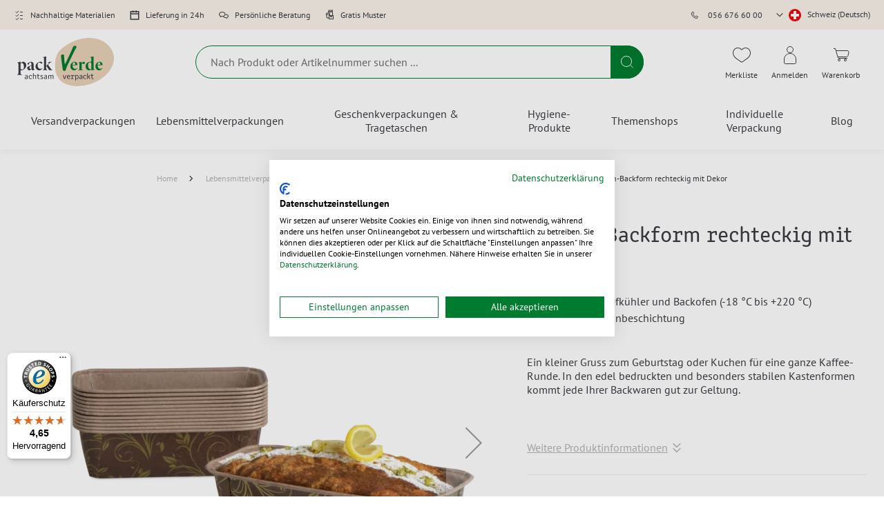

--- FILE ---
content_type: text/html; charset=UTF-8
request_url: https://www.pack-verde.com/ch/kuchen-backform-rechteckig-mit-dekor
body_size: 43845
content:
<!doctype html>
<html lang="de">
    <head prefix="og: http://ogp.me/ns# fb: http://ogp.me/ns/fb# product: http://ogp.me/ns/product#">
        <script>
    var LOCALE = 'de\u002DCH';
    var BASE_URL = 'https\u003A\u002F\u002Fwww.pack\u002Dverde.com\u002Fch\u002F';
    var require = {
        'baseUrl': 'https\u003A\u002F\u002Fwww.pack\u002Dverde.com\u002Fch\u002Fstatic\u002Fversion1769693792\u002Ffrontend\u002FMedewo\u002Fpackverde\u002Fde_CH'
    };</script>        <meta charset="utf-8"/>
<meta name="title" content="Kuchen-Backform rechteckig mit Dekor online kaufen | packVerde"/>
<meta name="description" content="Kuchen-Backform rechteckig mit Dekor | geeignet für Tiefkühler und Backofen (-18 °C bis +220 °C) ✓Sofort lieferbar"/>
<meta name="robots" content="INDEX,FOLLOW"/>
<meta name="viewport" content="width=device-width, initial-scale=1"/>
<meta name="format-detection" content="telephone=no"/>
<title>Kuchen-Backform rechteckig mit Dekor online kaufen | packVerde</title>
<link  rel="stylesheet" type="text/css"  media="all" href="https://www.pack-verde.com/ch/static/version1769693792/frontend/Medewo/packverde/de_CH/css/styles-m.css" />
<link  rel="stylesheet" type="text/css"  media="all" href="https://www.pack-verde.com/ch/static/version1769693792/frontend/Medewo/packverde/de_CH/jquery/uppy/dist/uppy-custom.css" />
<link  rel="stylesheet" type="text/css"  media="all" href="https://www.pack-verde.com/ch/static/version1769693792/frontend/Medewo/packverde/de_CH/Payone_Core/css/payone.css" />
<link  rel="stylesheet" type="text/css"  media="all" href="https://www.pack-verde.com/ch/static/version1769693792/frontend/Medewo/packverde/de_CH/mage/gallery/gallery.css" />
<link  rel="stylesheet" type="text/css"  media="screen and (min-width: 768px)" href="https://www.pack-verde.com/ch/static/version1769693792/frontend/Medewo/packverde/de_CH/css/styles-l.css" />
<link  rel="stylesheet" type="text/css"  crossorigin="anonymous" integrity="sha384-d76uxpdVr9QyCSR9vVSYdOAZeRzNUN8A4JVqUHBVXyGxZ+oOfrZVHC/1Y58mhyNg" href="https://cdn.datatables.net/v/dt/dt-2.3.2/datatables.min.css" />
<script  type="text/javascript"  src="https://www.pack-verde.com/ch/static/version1769693792/frontend/Medewo/packverde/de_CH/requirejs/require.min.js"></script>
<script  type="text/javascript"  src="https://www.pack-verde.com/ch/static/version1769693792/frontend/Medewo/packverde/de_CH/requirejs-min-resolver.min.js"></script>
<script  type="text/javascript"  src="https://www.pack-verde.com/ch/static/version1769693792/frontend/Medewo/packverde/de_CH/mage/requirejs/mixins.min.js"></script>
<script  type="text/javascript"  src="https://www.pack-verde.com/ch/static/version1769693792/frontend/Medewo/packverde/de_CH/requirejs-config.min.js"></script>
<script  type="text/javascript"  src="https://www.pack-verde.com/ch/static/version1769693792/frontend/Medewo/packverde/de_CH/Smile_ElasticsuiteTracker/js/tracking.min.js"></script>
<script  type="text/javascript"  src="https://www.pack-verde.com/ch/static/version1769693792/frontend/Medewo/packverde/de_CH/js/slick-product-lists.min.js"></script>
<link rel="preload" as="font" crossorigin="anonymous" href="https://www.pack-verde.com/ch/static/version1769693792/frontend/Medewo/packverde/de_CH/fonts/CloneRoundedLatin/CloneRoundedLatin-Regular.woff2" />
<link rel="preload" as="font" crossorigin="anonymous" href="https://www.pack-verde.com/ch/static/version1769693792/frontend/Medewo/packverde/de_CH/fonts/CloneRoundedLatin/CloneRoundedLatin-SemiBold.woff2" />
<link rel="preload" as="font" crossorigin="anonymous" href="https://www.pack-verde.com/ch/static/version1769693792/frontend/Medewo/packverde/de_CH/fonts/PTSans/PTSans-Regular.woff2" />
<link rel="preload" as="font" crossorigin="anonymous" href="https://www.pack-verde.com/ch/static/version1769693792/frontend/Medewo/packverde/de_CH/fonts/PTSans/PTSans-Bold.woff2" />
<link  rel="canonical" href="https://www.pack-verde.com/ch/kuchen-backform-rechteckig-mit-dekor" />
<link  rel="icon" type="image/x-icon" href="https://www.pack-verde.com/ch/media/favicon/stores/8/favicon-packverde.png" />
<link  rel="shortcut icon" type="image/x-icon" href="https://www.pack-verde.com/ch/media/favicon/stores/8/favicon-packverde.png" />
<script src="https://consent.cookiefirst.com/sites/pack-verde.com-caeedadd-d50c-450a-8ff7-523b3e178995/consent.js"></script>

<!-- Meta Pixel Code -->
<script>
!function(f,b,e,v,n,t,s)
{if(f.fbq)return;n=f.fbq=function(){n.callMethod?
n.callMethod.apply(n,arguments):n.queue.push(arguments)};
if(!f._fbq)f._fbq=n;n.push=n;n.loaded=!0;n.version='2.0';
n.queue=[];t=b.createElement(e);t.async=!0;
t.src=v;s=b.getElementsByTagName(e)[0];
s.parentNode.insertBefore(t,s)}(window, document,'script',
'https://connect.facebook.net/en_US/fbevents.js');
fbq('init', '1866559020884447');
fbq('track', 'PageView');
</script>
<noscript><img height="1" width="1" style="display:none"
src="https://www.facebook.com/tr?id=1866559020884447&ev=PageView&noscript=1"
/></noscript>
<!-- End Meta Pixel Code -->            <script type="text/x-magento-init">
        {
            "*": {
                "Magento_PageCache/js/form-key-provider": {
                    "isPaginationCacheEnabled":
                        0                }
            }
        }
    </script>
<script type="text/x-magento-init">
    {
        "*": {
            "nonceInjector": {
                "nonce": "bHN1dXdwbHYwZDZ1Y2Z6NzRnbWtkcDl0cTBpdjhjY3E\u003D"
        }
    }
}
</script>
            <!-- GOOGLE TAG MANAGER -->
            <script type="text/x-magento-init">
            {
                "*": {
                    "Magento_GoogleTagManager/js/google-tag-manager": {
                        "isCookieRestrictionModeEnabled": 0,
                        "currentWebsite": 9,
                        "cookieName": "user_allowed_save_cookie",
                        "gtmAccountId": "GTM\u002DNCWLP9J",
                        "storeCurrencyCode": "CHF",
                        "ordersData": [],
                        "gtmUrl": "https://sst.pack-verde.com/gtm.js"
                    }
                }
            }
            </script>
            <!-- END GOOGLE TAG MANAGER -->
            
<script>require(['magentoStorefrontEvents'], function (magentoStorefrontEvents) {
    if(!magentoStorefrontEvents) return;

    window.magentoStorefrontEvents = magentoStorefrontEvents;
    magentoStorefrontEvents.context.setStorefrontInstance(
        {"storeUrl":"https:\/\/www.pack-verde.com\/ch\/","websiteId":9,"websiteCode":"website_packverde_ch","storeId":9,"storeCode":"website_group_packverde_ch","storeViewId":8,"storeViewCode":"packverde_ch","websiteName":"packVerde CH","storeName":"pack-verde.com\/ch","storeViewName":"packVerde CH","baseCurrencyCode":"CHF","storeViewCurrencyCode":"CHF","catalogExtensionVersion":"103.4.14","environmentId":"14afe6a7-76f9-4c7c-b904-b74d05635612","environment":"Production","storefrontTemplate":"Luma"}
    );
    magentoStorefrontEvents.context.setMagentoExtension({
        magentoExtensionVersion: "8.0.1",
    });
    magentoStorefrontEvents.context.setDataServicesExtension({
        version: "8.0.1",
    });
    magentoStorefrontEvents.context.setPage({
        pageType: "Default"
    });
    magentoStorefrontEvents.context.setContext("pageExtended", {
        action: "page-view"
    });
    
});</script><script type="text/x-magento-init">
    {
        "*": {
            "dataServicesBase": {
                "isCookieRestrictionModeEnabled": 0,
                "isEnabled": 1            },
            "magentoStorefrontEventCollector": {}
        }
    }
</script>
<script type="text&#x2F;javascript" src="" defer="defer">
</script>

        <script type="text&#x2F;javascript">var script = document.createElement('script');
script.src = 'https://integrations.etrusted.com/applications/widget.js/v2';
script.async = true;
script.defer = true;
document.head.appendChild(script);</script>
<meta property="og:type" content="product"/>
<meta property="og:title"
      content="Kuchen-Backform&#x20;rechteckig&#x20;mit&#x20;Dekor"/>
<meta property="og:image"
      content="https://www.pack-verde.com/ch/media/catalog/product/cache/ce1beac10948fa1373f5f86766813f28/2/1/210e11-l_hb_3.png"/>
<meta property="og:description"
      content=""/>
<meta property="og:url" content="https://www.pack-verde.com/ch/kuchen-backform-rechteckig-mit-dekor"/>
    <meta property="product:price:amount" content="0.1569"/>
    <meta property="product:price:currency"
      content="CHF"/>


<link rel="preload" as="image" href="https://www.pack-verde.com/ch/media/catalog/product/cache/25501e55cadf995bfd05d1cb20ef8a9e/2/1/210e11-l_hb_3.png"/>
    </head>
    <body data-container="body"
          data-mage-init='{"loaderAjax": {}, "loader": { "icon": "https://www.pack-verde.com/ch/static/version1769693792/frontend/Medewo/packverde/de_CH/images/loader-2.gif"}}'
        class="packverde_ch page-product-grouped catalog-product-view product-kuchen-backform-rechteckig-mit-dekor page-layout-1column" id="html-body" itemtype="http://schema.org/Product" itemscope="itemscope">
        
<script type="text/x-magento-init">
    {
        "*": {
            "Magento_PageBuilder/js/widget-initializer": {
                "config": {"[data-content-type=\"slider\"][data-appearance=\"default\"]":{"Magento_PageBuilder\/js\/content-type\/slider\/appearance\/default\/widget":false},"[data-content-type=\"map\"]":{"Magento_PageBuilder\/js\/content-type\/map\/appearance\/default\/widget":false},"[data-content-type=\"row\"]":{"Magento_PageBuilder\/js\/content-type\/row\/appearance\/default\/widget":false},"[data-content-type=\"tabs\"]":{"Magento_PageBuilder\/js\/content-type\/tabs\/appearance\/default\/widget":false},"[data-content-type=\"slide\"]":{"Magento_PageBuilder\/js\/content-type\/slide\/appearance\/default\/widget":{"buttonSelector":".pagebuilder-slide-button","showOverlay":"hover","dataRole":"slide"}},"[data-content-type=\"banner\"]":{"Magento_PageBuilder\/js\/content-type\/banner\/appearance\/default\/widget":{"buttonSelector":".pagebuilder-banner-button","showOverlay":"hover","dataRole":"banner"}},"[data-content-type=\"buttons\"]":{"Magento_PageBuilder\/js\/content-type\/buttons\/appearance\/inline\/widget":false},"[data-content-type=\"products\"][data-appearance=\"carousel\"]":{"Magento_PageBuilder\/js\/content-type\/products\/appearance\/carousel\/widget":false},"[data-content-type=\"product_recommendations\"]":{"Magento_PageBuilderProductRecommendations\/js\/content-type\/product-recommendations\/appearance\/default\/widget":false},"[data-content-type=\"actiontiles\"]":{"Team23_PageBuilderActionTiles\/js\/content-type\/actiontiles\/appearance\/default\/widget":false},"[data-content-type=\"button-item\"]":{"Team23_PageBuilderButtons\/js\/content-type\/button-item\/appearance\/default\/widget":false},"[data-content-type=\"categoryteaser\"]":{"Team23_PageBuilderCategoryTeaser\/js\/content-type\/categoryteaser\/appearance\/default\/widget":false},"[data-content-type=\"contactbox\"]":{"Team23_PageBuilderContactBox\/js\/content-type\/contactbox\/appearance\/default\/widget":false},"[data-content-type=\"cross-sell-products\"][data-appearance=\"carousel\"]":{"Magento_PageBuilder\/js\/content-type\/products\/appearance\/carousel\/widget":false},"[data-content-type=\"heroheaderslider\"]":{"Team23_PageBuilderHeroHeaderSlider\/js\/content-type\/heroheaderslider\/appearance\/default\/widget":false},"[data-content-type=\"heroheaderslide\"]":{"Team23_PageBuilderHeroHeaderSlider\/js\/content-type\/heroheaderslide\/appearance\/default\/widget":{"buttonSelector":".pagebuilder-heroheaderslide-button","showOverlay":"hover","dataRole":"heroheaderslide"}},"[data-content-type=\"hintbox\"]":{"Team23_PageBuilderHintbox\/js\/content-type\/hintbox\/appearance\/default\/widget":false},"[data-content-type=\"iconteaser\"]":{"Team23_PageBuilderIconTeaser\/js\/content-type\/iconteaser\/appearance\/default\/widget":false},"[data-content-type=\"newsletterbox\"]":{"Team23_PageBuilderNewsletterBox\/js\/content-type\/newsletterbox\/appearance\/default\/widget":false},"[data-content-type=\"referenceslider\"]":{"Team23_PageBuilderReferenceSlider\/js\/content-type\/referenceslider\/appearance\/default\/widget":false},"[data-content-type=\"referenceslide\"]":{"Team23_PageBuilderReferenceSlider\/js\/content-type\/referenceslide\/appearance\/default\/widget":{"buttonSelector":".pagebuilder-referenceslide-button","showOverlay":"hover","dataRole":"referenceslide"}},"[data-content-type=\"accordion\"]":{"Team23_PageBuilderScrollImage\/js\/content-type\/scrollimage\/appearance\/default\/widget":false},"[data-content-type=\"stepslider\"]":{"Team23_PageBuilderStepSlider\/js\/content-type\/stepslider\/appearance\/default\/widget":false},"[data-content-type=\"stepslide\"]":{"Team23_PageBuilderStepSlider\/js\/content-type\/stepslide\/appearance\/default\/widget":{"buttonSelector":".pagebuilder-stepslide-button","showOverlay":"hover","dataRole":"stepslide"}},"[data-content-type=\"tableofcontents\"]":{"Team23_PageBuilderTableOfContents\/js\/content-type\/tableofcontents\/appearance\/default\/widget":false},"[data-content-type=\"testimonialslider\"]":{"Team23_PageBuilderTestimonialSlider\/js\/content-type\/testimonialslider\/appearance\/default\/widget":false},"[data-content-type=\"testimonialslide\"]":{"Team23_PageBuilderTestimonialSlider\/js\/content-type\/testimonialslide\/appearance\/default\/widget":{"buttonSelector":".pagebuilder-testimonialslide-button","showOverlay":"hover","dataRole":"testimonialslide"}},"[data-content-type=\"video\"]":{"Team23_PageBuilderVideos\/js\/content-type\/video\/appearance\/default\/widget":false}},
                "breakpoints": {"desktop":{"label":"Desktop","stage":true,"default":true,"class":"desktop-switcher","icon":"Magento_PageBuilder::css\/images\/switcher\/switcher-desktop.svg","conditions":{"min-width":"1024px"},"options":{"products":{"default":{"slidesToShow":"4","slidesToScroll":"1"}}}},"tablet":{"conditions":{"max-width":"1024px","min-width":"768px"},"options":{"products":{"default":{"slidesToShow":"3","slidesToScroll":"1"},"continuous":{"slidesToShow":"3","slidesToScroll":"1"}}}},"mobile":{"label":"Mobile","stage":true,"class":"mobile-switcher","icon":"Magento_PageBuilder::css\/images\/switcher\/switcher-mobile.svg","media":"only screen and (max-width: 768px)","conditions":{"max-width":"768px","min-width":"500px"},"options":{"products":{"default":{"slidesToShow":"3","slidesToScroll":"1"}}}},"mobile-small":{"conditions":{"max-width":"500px"},"options":{"products":{"default":{"slidesToShow":"2","slidesToScroll":"1"},"continuous":{"slidesToShow":"2","slidesToScroll":"1"}}}}}            }
        }
    }
</script>

<div
            class="ambanners ambanner-10"
        data-position="10"
        data-bannerid=""
        data-role="amasty-banner-container"
></div>

<div class="cookie-status-message" id="cookie-status">
    The store will not work correctly when cookies are disabled.</div>
<script type="text&#x2F;javascript">document.querySelector("#cookie-status").style.display = "none";</script>
<script type="text/x-magento-init">
    {
        "*": {
            "cookieStatus": {}
        }
    }
</script>

<script type="text/x-magento-init">
    {
        "*": {
            "mage/cookies": {
                "expires": null,
                "path": "\u002F",
                "domain": ".www.pack\u002Dverde.com",
                "secure": true,
                "lifetime": "3600"
            }
        }
    }
</script>
    <noscript>
        <div class="message global noscript">
            <div class="content">
                <p>
                    <strong>JavaScript scheint in Ihrem Browser deaktiviert zu sein.</strong>
                    <span>
                        Um unsere Website in bester Weise zu erfahren, aktivieren Sie Javascript in Ihrem Browser.                    </span>
                </p>
            </div>
        </div>
    </noscript>

<script>
    window.cookiesConfig = window.cookiesConfig || {};
    window.cookiesConfig.secure = true;
</script><script>    require.config({
        map: {
            '*': {
                wysiwygAdapter: 'mage/adminhtml/wysiwyg/tiny_mce/tinymceAdapter'
            }
        }
    });</script><script>    require.config({
        paths: {
            googleMaps: 'https\u003A\u002F\u002Fmaps.googleapis.com\u002Fmaps\u002Fapi\u002Fjs\u003Fv\u003D3.53\u0026key\u003DAIzaSyC0weX3uCqeyAXQkJrwOd4eTlOCXWj2qnY'
        },
        config: {
            'Magento_PageBuilder/js/utils/map': {
                style: '',
            },
            'Magento_PageBuilder/js/content-type/map/preview': {
                apiKey: 'AIzaSyC0weX3uCqeyAXQkJrwOd4eTlOCXWj2qnY',
                apiKeyErrorMessage: 'You\u0020must\u0020provide\u0020a\u0020valid\u0020\u003Ca\u0020href\u003D\u0027https\u003A\u002F\u002Fwww.pack\u002Dverde.com\u002Fch\u002Fadminhtml\u002Fsystem_config\u002Fedit\u002Fsection\u002Fcms\u002F\u0023cms_pagebuilder\u0027\u0020target\u003D\u0027_blank\u0027\u003EGoogle\u0020Maps\u0020API\u0020key\u003C\u002Fa\u003E\u0020to\u0020use\u0020a\u0020map.'
            },
            'Magento_PageBuilder/js/form/element/map': {
                apiKey: 'AIzaSyC0weX3uCqeyAXQkJrwOd4eTlOCXWj2qnY',
                apiKeyErrorMessage: 'You\u0020must\u0020provide\u0020a\u0020valid\u0020\u003Ca\u0020href\u003D\u0027https\u003A\u002F\u002Fwww.pack\u002Dverde.com\u002Fch\u002Fadminhtml\u002Fsystem_config\u002Fedit\u002Fsection\u002Fcms\u002F\u0023cms_pagebuilder\u0027\u0020target\u003D\u0027_blank\u0027\u003EGoogle\u0020Maps\u0020API\u0020key\u003C\u002Fa\u003E\u0020to\u0020use\u0020a\u0020map.'
            },
        }
    });</script><script>
    require.config({
        shim: {
            'Magento_PageBuilder/js/utils/map': {
                deps: ['googleMaps']
            }
        }
    });</script>    <!-- GOOGLE TAG MANAGER -->
    <noscript>
        <iframe src="https://www.googletagmanager.com/ns.html?id=GTM-NCWLP9J"
                height="0" width="0" style="display:none;visibility:hidden"></iframe>
    </noscript>
    <!-- END GOOGLE TAG MANAGER -->

<script type="text/x-magento-init">
    {
        "*": {
            "Magento_GoogleTagManager/js/google-tag-manager-cart": {
                "blockNames": ["category.products.list","product.info.upsell","catalog.product.related","checkout.cart.crosssell","search_result_list"],
                "cookieAddToCart": "add_to_cart",
                "cookieRemoveFromCart":
                    "remove_from_cart",
                "advancedAddToCart": "add_to_cart_advanced"
            }
        }
    }
</script>
<div data-bind="scope: 'add_to_requisition_popup'">
    <!-- ko template: getTemplate() --><!-- /ko -->
</div>
<script type="text/x-magento-init">
    {
        "*": {
            "Magento_Ui/js/core/app": {
                "components": {
                    "add_to_requisition_popup": {
                        "component": "Magento_RequisitionList/js/requisition/list/edit/modal",
                        "options": {
                            "title": "Merkliste erstellen"
                        },
                        "children": {
                            "form": {
                                "component": "Magento_RequisitionList/js/requisition/list/edit/form",
                                "template": "Magento_RequisitionList/requisition-list/form"
                            }
                        }
                    }
                }
            }
        }
    }
</script>
<div class="page-wrapper">

<script>
    require(['magentoStorefrontEvents'], function (magentoStorefrontEvents) {
        magentoStorefrontEvents?.context?.setContext("recsContext", {
            alternateEnvironmentId: ""
        });
    });
</script>

<script type="text/x-magento-init">
        {
            "*": {
                "Magento_ProductRecommendationsLayout/js/recsFetcher": {}
            }
        }
</script>
<header class="page-header"><div class="booster-bar">
</div><div class="panel wrapper"><div class="panel header"><div data-content-type="html" data-appearance="default" data-element="main" data-decoded="true"><ul class="mvp-bar-benefits">
    <li class="mvp-item eco">
        <span>Nachhaltige Materialien</span>
    </li>
    <li class="mvp-item schedule">
        <span>Lieferung in 24h</span>
    </li>
    <li class="mvp-item consultation">
        <span>Persönliche Beratung</span>
    </li>
    <li class="mvp-item sample">
        <span>Gratis Muster</span>
    </li>
</ul> </div><ul class="header links"><li class="link requisition">
    <a href="https://www.pack-verde.com/ch/requisition_list/requisition/index/">
        Merkliste    </a>
</li>

<script type="text/x-magento-init">
    {
        "*": {
            "Magento_Ui/js/core/app": {
                "components": {
                    "requisition": {
                        "component": "Magento_RequisitionList/js/requisition"
                    }
                }
            }
        }
    }
</script>

<li class="link phone">
    <a href="tel:&#x2B;41566766000">
        056 676 60 00    </a>
</li>
<li class="store-switcher-item">
    <div class="switcher store switcher-store" id="switcher-store">
        <strong class="label switcher-label"><span>Store auswählen</span></strong>
        <div class="actions dropdown options switcher-options">
                                                                                                                                                                                                                                                    <div class="action toggle switcher-trigger"
                         role="button"
                         tabindex="0"
                         data-mage-init='{"dropdown":{}}'
                         data-toggle="dropdown"
                         data-trigger-keypress-button="true"
                         id="switcher-store-trigger">
                        <strong class="country-current">
                                                                                        <span class="country-icon country-ch">
                                    <?xml version="1.0" encoding="UTF-8"?>
<svg width="18px" height="18px" viewBox="0 0 18 18" version="1.1" xmlns="http://www.w3.org/2000/svg" xmlns:xlink="http://www.w3.org/1999/xlink">
    <title>switzerland</title>
    <g id="switzerland" stroke="none" stroke-width="1" fill="none" fill-rule="evenodd">
        <rect id="Rectangle" fill="#F40106" x="0" y="0" width="18" height="18"></rect>
        <rect id="Rectangle" fill="#FFFFFF" transform="translate(9.000000, 9.000000) rotate(-180.000000) translate(-9.000000, -9.000000) " x="7" y="3" width="4" height="12"></rect>
        <rect id="Rectangle" fill="#FFFFFF" transform="translate(9.000000, 9.000000) rotate(-90.000000) translate(-9.000000, -9.000000) " x="7" y="3" width="4" height="12"></rect>
    </g>
</svg>
                                </span>
                                                        <span class="country-title">
                                Schweiz                                                                    (Deutsch)
                                                            </span>
                        </strong>
                    </div>
                                                                    <ul class="dropdown switcher-dropdown" data-target="dropdown">
                                                                                                                                            <li class="switcher-option view">
                                                                                                                                                <a href='https://www.pack-verde.com/de/kuchen-backform-rechteckig-mit-dekor'>
                                                                                            <span class="country-icon country-de">
                                                    <?xml version="1.0" encoding="UTF-8"?>
<svg width="27px" height="18px" viewBox="0 0 27 18" version="1.1" xmlns="http://www.w3.org/2000/svg" xmlns:xlink="http://www.w3.org/1999/xlink">
    <title>germany</title>
    <g id="germany" stroke="none" stroke-width="1" fill="none" fill-rule="evenodd">
        <rect id="Rectangle" fill="#000000" x="0" y="0" width="27" height="6"></rect>
        <rect id="Rectangle" fill="#DD0000" x="0" y="6" width="27" height="6"></rect>
        <rect id="Rectangle" fill="#FFCE00" x="0" y="12" width="27" height="6"></rect>
    </g>
</svg>
                                                </span>
                                                                                        <span class="country-title">
                                                Deutschland                                            </span>
                                        </a>
                                                                                                </li>
                                                                                                                                                                                                            <li class="switcher-option view">
                                                                                                                                                <a href='https://www.pack-verde.com/at/kuchen-backform-rechteckig-mit-dekor'>
                                                                                            <span class="country-icon country-at">
                                                    <?xml version="1.0" encoding="UTF-8"?>
<svg width="27px" height="18px" viewBox="0 0 27 18" version="1.1" xmlns="http://www.w3.org/2000/svg" xmlns:xlink="http://www.w3.org/1999/xlink">
    <title>austria</title>
    <g id="austria" stroke="none" stroke-width="1" fill="none" fill-rule="evenodd">
        <rect id="Rectangle" fill="#DD0000" x="0" y="0" width="27" height="6"></rect>
        <rect id="Rectangle" fill="#FFFFFF" x="0" y="6" width="27" height="6"></rect>
        <rect id="Rectangle" fill="#DD0000" x="0" y="12" width="27" height="6"></rect>
    </g>
</svg>
                                                </span>
                                                                                        <span class="country-title">
                                                Österreich                                            </span>
                                        </a>
                                                                                                </li>
                                                                                                                                                                                                                                                                            <li class="view-packverde_ch switcher-option">                                    <a href="https://www.pack-verde.com/ch/kuchen-backform-rechteckig-mit-dekor">
                                                                                    <span class="country-icon country-ch">
                                                <?xml version="1.0" encoding="UTF-8"?>
<svg width="18px" height="18px" viewBox="0 0 18 18" version="1.1" xmlns="http://www.w3.org/2000/svg" xmlns:xlink="http://www.w3.org/1999/xlink">
    <title>switzerland</title>
    <g id="switzerland" stroke="none" stroke-width="1" fill="none" fill-rule="evenodd">
        <rect id="Rectangle" fill="#F40106" x="0" y="0" width="18" height="18"></rect>
        <rect id="Rectangle" fill="#FFFFFF" transform="translate(9.000000, 9.000000) rotate(-180.000000) translate(-9.000000, -9.000000) " x="7" y="3" width="4" height="12"></rect>
        <rect id="Rectangle" fill="#FFFFFF" transform="translate(9.000000, 9.000000) rotate(-90.000000) translate(-9.000000, -9.000000) " x="7" y="3" width="4" height="12"></rect>
    </g>
</svg>
                                            </span>
                                                                                <span class="country-title">
                                            Schweiz (Deutsch)                                        </span>
                                    </a>
                                </li>
                                                                                                                                                                        </ul>
        </div>
    </div>
</li>
</ul></div></div><div class="header content"><a
    class="logo"
    href="https://www.pack-verde.com/ch/"
    title=""
    aria-label="store logo">
    <img src="https://www.pack-verde.com/ch/media/logo/stores/8/logo.svg"
         title=""
         alt=""
                            />
</a>
<div class="search-holder">

<div class="block block-search">
    <div class="block block-title">
        <strong>Suche</strong>
    </div>

    <div class="block block-content">
        <form
            id="minisearch-form-top-search"
            class="form minisearch"
            action="https://www.pack-verde.com/ch/catalogsearch/result/"
            method="get"
        >
            <div class="field search">
                <label class="label" for="minisearch-input-top-search" data-role="minisearch-label">
                    <span>Suche</span>
                </label>

                <div class="control">
                    <input
                        id="minisearch-input-top-search"
                        type="text"
                        name="q"
                        value=""
                        placeholder="Nach Produkt oder Artikelnummer suchen ..."
                        class="input-text"
                        maxlength="128"
                        role="combobox"
                        aria-haspopup="false"
                        aria-autocomplete="both"
                        aria-expanded="false"
                        autocomplete="off"
                        data-block="autocomplete-form"
                        data-mage-init="&#x7B;&quot;quickSearch&quot;&#x3A;&#x7B;&quot;formSelector&quot;&#x3A;&quot;&#x23;minisearch-form-top-search&quot;,&quot;url&quot;&#x3A;&quot;https&#x3A;&#x5C;&#x2F;&#x5C;&#x2F;www.pack-verde.com&#x5C;&#x2F;ch&#x5C;&#x2F;search&#x5C;&#x2F;ajax&#x5C;&#x2F;suggest&#x5C;&#x2F;&quot;,&quot;destinationSelector&quot;&#x3A;&quot;&#x23;minisearch-autocomplete-top-search&quot;,&quot;templates&quot;&#x3A;&#x7B;&quot;term&quot;&#x3A;&#x7B;&quot;title&quot;&#x3A;&quot;Suchbegriffe&quot;,&quot;template&quot;&#x3A;&quot;Smile_ElasticsuiteCore&#x5C;&#x2F;autocomplete&#x5C;&#x2F;term&quot;&#x7D;,&quot;product&quot;&#x3A;&#x7B;&quot;title&quot;&#x3A;&quot;Produkte&quot;,&quot;template&quot;&#x3A;&quot;Smile_ElasticsuiteCatalog&#x5C;&#x2F;autocomplete&#x5C;&#x2F;product&quot;&#x7D;,&quot;category&quot;&#x3A;&#x7B;&quot;title&quot;&#x3A;&quot;Kategorien&quot;,&quot;template&quot;&#x3A;&quot;Smile_ElasticsuiteCatalog&#x5C;&#x2F;autocomplete&#x5C;&#x2F;category&quot;&#x7D;,&quot;product_attribute&quot;&#x3A;&#x7B;&quot;title&quot;&#x3A;&quot;Attribute&quot;,&quot;template&quot;&#x3A;&quot;Smile_ElasticsuiteCatalog&#x5C;&#x2F;autocomplete&#x5C;&#x2F;product-attribute&quot;,&quot;titleRenderer&quot;&#x3A;&quot;Smile_ElasticsuiteCatalog&#x5C;&#x2F;js&#x5C;&#x2F;autocomplete&#x5C;&#x2F;product-attribute&quot;&#x7D;,&quot;wordpress_post&quot;&#x3A;&#x7B;&quot;title&quot;&#x3A;&quot;Blog&#x20;posts&quot;,&quot;template&quot;&#x3A;&quot;Medewo_WordpressElasticIndexer&#x5C;&#x2F;autocomplete&#x5C;&#x2F;post&quot;&#x7D;,&quot;specialproduct&quot;&#x3A;&#x7B;&quot;title&quot;&#x3A;&quot;Individualisierbare&#x20;Produkte&quot;,&quot;template&quot;&#x3A;&quot;Medewo_AutocompleteSpecialProduct&#x5C;&#x2F;autocomplete&#x5C;&#x2F;specialproduct&quot;&#x7D;,&quot;cms_page&quot;&#x3A;&#x7B;&quot;title&quot;&#x3A;&quot;Cms&#x20;page&quot;,&quot;template&quot;&#x3A;&quot;Smile_ElasticsuiteCms&#x5C;&#x2F;autocomplete&#x5C;&#x2F;cms&quot;&#x7D;&#x7D;,&quot;priceFormat&quot;&#x3A;&#x7B;&quot;pattern&quot;&#x3A;&quot;CHF&#x5C;u00a0&#x25;s&quot;,&quot;precision&quot;&#x3A;2,&quot;requiredPrecision&quot;&#x3A;2,&quot;decimalSymbol&quot;&#x3A;&quot;.&quot;,&quot;groupSymbol&quot;&#x3A;&quot;&#x5C;u2019&quot;,&quot;groupLength&quot;&#x3A;3,&quot;integerRequired&quot;&#x3A;false&#x7D;,&quot;minSearchLength&quot;&#x3A;&quot;2&quot;&#x7D;&#x7D;"
                    />

                    <div id="minisearch-autocomplete-top-search" class="search-autocomplete"></div>

                                    </div>
            </div>

            <div class="actions">
                <button
                    type="submit"
                    title="Suche"
                    class="action search"
                >
                    <span>Suche</span>
                </button>
            </div>
        </form>
    </div>
</div>
</div><ul class="header-actions-holder"><li class="link requisition">
    <a href="https://www.pack-verde.com/ch/requisition_list/requisition/index/">
        Merkliste    </a>
</li>

<script type="text/x-magento-init">
    {
        "*": {
            "Magento_Ui/js/core/app": {
                "components": {
                    "requisition": {
                        "component": "Magento_RequisitionList/js/requisition"
                    }
                }
            }
        }
    }
</script>

    <li class="link authorization-link" data-label="oder">
        <a href="https://www.pack-verde.com/ch/customer/account/login/referer/aHR0cHM6Ly93d3cucGFjay12ZXJkZS5jb20vY2gva3VjaGVuLWJhY2tmb3JtLXJlY2h0ZWNraWctbWl0LWRla29y/"            >Anmelden</a>
    </li>


<li id="custom-sliding-cart" class="link minicart-wrapper">
    <div data-block="minicart" class="minicart-wrapper">
        <a class="action showcart" href="https://www.pack-verde.com/ch/checkout/cart/"
           data-bind="scope: 'minicart_content'">
                        <span class="info-text">Warenkorb</span>
                        <span class="counter qty empty"
                  data-bind="css: { empty: !!getCartParam('summary_count') == false }, blockLoader: isLoading">
                <span class="counter-number"><!-- ko text: getCartParam('summary_count') --><!-- /ko --></span>
                <span class="counter-label">
                <!-- ko if: getCartParam('summary_count') -->
                    <!-- ko text: getCartParam('summary_count') --><!-- /ko -->
                    <!-- ko i18n: 'items' --><!-- /ko -->
                <!-- /ko -->
                </span>
            </span>
        </a>
                    <div id="sliding-cart">
                <div class="block block-minicart"
                     data-role="dropdownDialog"
                     data-mage-init='{"dropdownDialog":{
                        "appendTo":"[data-block=minicart]",
                        "triggerTarget":".showcart",
                        "timeout": "2000",
                        "closeOnMouseLeave": false,
                        "closeOnEscape": true,
                        "triggerClass":"active",
                        "parentClass":"active",
                        "buttons":[]}}'>
                    <div id="minicart-content-wrapper" data-bind="scope: 'minicart_content'">
                        <!-- ko template: getTemplate() --><!-- /ko -->
                        <div class="empty-cart-block" >
                            <style>#html-body [data-pb-style=GDYH1W8]{justify-content:flex-start;display:flex;flex-direction:column;background-position:left top;background-size:cover;background-repeat:no-repeat;background-attachment:scroll}</style><div data-content-type="row" data-appearance="contained" data-element="main"><div data-enable-parallax="0" data-parallax-speed="0.5" data-background-images="{}" data-background-type="image" data-video-loop="true" data-video-play-only-visible="true" data-video-lazy-load="true" data-video-fallback-src="" data-element="inner" data-pb-style="GDYH1W8"><div data-content-type="text" data-appearance="default" data-element="main"><p>Gerne helfen wir Ihnen persönlich weiter, um die optimale Verpackung für Sie zu finden: <a tabindex="0" href="https://www.pack-verde.com/ch/contact">Jetzt beraten lassen</a></p></div></div></div>                        </div>
                    </div>
                                    </div>
            </div>
                <script>
            window.checkout = {"shoppingCartUrl":"https:\/\/www.pack-verde.com\/ch\/checkout\/cart\/","checkoutUrl":"https:\/\/www.pack-verde.com\/ch\/checkout\/","updateItemQtyUrl":"https:\/\/www.pack-verde.com\/ch\/checkout\/sidebar\/updateItemQty\/","removeItemUrl":"https:\/\/www.pack-verde.com\/ch\/checkout\/sidebar\/removeItem\/","imageTemplate":"Magento_Catalog\/product\/image_with_borders","baseUrl":"https:\/\/www.pack-verde.com\/ch\/","minicartMaxItemsVisible":5,"websiteId":"9","maxItemsToDisplay":10,"storeId":"8","storeGroupId":"9","customerLoginUrl":"https:\/\/www.pack-verde.com\/ch\/customer\/account\/login\/referer\/aHR0cHM6Ly93d3cucGFjay12ZXJkZS5jb20vY2gva3VjaGVuLWJhY2tmb3JtLXJlY2h0ZWNraWctbWl0LWRla29y\/","isRedirectRequired":false,"autocomplete":"off","captcha":{"user_login":{"isCaseSensitive":false,"imageHeight":50,"imageSrc":"","refreshUrl":"https:\/\/www.pack-verde.com\/ch\/captcha\/refresh\/","isRequired":false,"timestamp":1769696300}}};
        </script>
        <script type="text/x-magento-init">
        {
            "[data-block='minicart']": {
                "Magento_Ui/js/core/app": {"components":{"minicart_content":{"children":{"subtotal.container":{"children":{"subtotal":{"children":{"subtotal.totals":{"config":{"display_cart_subtotal_incl_tax":0,"display_cart_subtotal_excl_tax":1,"template":"Magento_Tax\/checkout\/minicart\/subtotal\/totals"},"component":"Magento_Tax\/js\/view\/checkout\/minicart\/subtotal\/totals","children":{"subtotal.totals.msrp":{"component":"Magento_Msrp\/js\/view\/checkout\/minicart\/subtotal\/totals","config":{"displayArea":"minicart-subtotal-hidden","template":"Magento_Msrp\/checkout\/minicart\/subtotal\/totals"}}}}},"component":"uiComponent","config":{"template":"Magento_Checkout\/minicart\/subtotal"}}},"component":"uiComponent","config":{"displayArea":"subtotalContainer"}},"item.renderer":{"component":"Magento_Checkout\/js\/view\/cart-item-renderer","config":{"displayArea":"defaultRenderer","template":"Magento_Checkout\/minicart\/item\/default"},"children":{"item.image":{"component":"Magento_Catalog\/js\/view\/image","config":{"template":"Magento_Catalog\/product\/image","displayArea":"itemImage"}},"checkout.cart.item.price.sidebar":{"component":"uiComponent","config":{"template":"Magento_Checkout\/minicart\/item\/price","displayArea":"priceSidebar"}}}},"extra_info":{"component":"uiComponent","config":{"displayArea":"extraInfo"}},"promotion":{"component":"uiComponent","config":{"displayArea":"promotion"}}},"config":{"itemRenderer":{"default":"defaultRenderer","simple":"defaultRenderer","virtual":"defaultRenderer"},"template":"Ambab_SlidingCart\/minicart\/content"},"component":"Magento_Checkout\/js\/view\/minicart","template":"Medewo_SlidingCartExtensionGeneral\/sliding-cart\/minicart\/content"},"totals":{"component":"Ambab_SlidingCart\/js\/totals","template":"Ambab_SlidingCart\/totals"},"coupon":{"component":"Ambab_SlidingCart\/js\/coupon","template":"Ambab_SlidingCart\/coupon"},"cart-title":{"component":"Ambab_SlidingCart\/js\/cart-title","template":"Medewo_SlidingCartExtensionGeneral\/sliding-cart\/cart-title"},"sliding-cart":{"component":"Ambab_SlidingCart\/js\/sliding-cart"},"grand-total":{"component":"Ambab_SlidingCart\/js\/grand-total"},"minicart-open":{"component":"Ambab_SlidingCart\/js\/minicartopen"}},"types":[]}            },
            "*": {
                "Magento_Ui/js/block-loader": "https://www.pack-verde.com/ch/static/version1769693792/frontend/Medewo/packverde/de_CH/images/loader-1.gif"
            }
        }
        </script>
    </div>
</li>
<input type="hidden" id="addtocart_show_slidingcart" value="0"/>
<li data-action="toggle-nav-main" class="action nav-toggle"><span>Navigation umschalten</span></li>
</ul></div>    <div class="sections nav-sections">
                <div class="section-items nav-sections-items">
                                            <div class="section-item-title Menü                nav-sections-item-title">
                        Menü                </div>
                <div class="section-item-content nav-sections-item-content"
                     id="store.menu">
                    
        <nav class="main-nav"
         data-mage-init='{"medewoMainNavigation":{}}'
    >
        <div class="wrapper level0">
            <ul class="list level0">
                                                        <li class="level0 item parent category-item">
                        <a
    href="https://www.pack-verde.com/ch/versandverpackungen/"
    class="link"
    title="Versandverpackungen"
>
        <span class="linktext">Versandverpackungen</span>
</a>
                            <div class="wrapper submenu level1"
         style="display: none;"    >
                                    <span type="button" class="previous-button">Zurück zur Kategorieübersicht</span>            <span class="submenu-header h3-style">Versandverpackungen</span>
                <ul class="list level1">
                            
                <li class="level1 item parent category-item">
                    <a
    href="https://www.pack-verde.com/ch/versandverpackungen/kartons-und-schachteln/"
    class="link"
    title="Kartons, Schachteln & Boxen"
>
            <img
            data-src="https://www.pack-verde.com/ch/media/snowdog/menu/node/m/e/menue_kartons_schachteln-boxen.jpg"
            width="42"
            height="42"
            alt="Kartons,&#x20;Schachteln&#x20;&amp;&#x20;Boxen"
        />
        <span class="linktext">Kartons, Schachteln & Boxen</span>
</a>
                        <div class="wrapper submenu level2"
            >
                                    <span type="button" class="previous-button">Zurück zur Kategorieübersicht</span>            <span class="submenu-header h3-style">Kartons, Schachteln & Boxen</span>
                <ul class="list level2">
                            
                <li class="level2 item category-item">
                    <a
    href="https://www.pack-verde.com/ch/versandverpackungen/kartons-und-schachteln/faltschachteln/"
    class="link"
    title="Faltkartons"
>
            <img
            data-src="https://www.pack-verde.com/ch/media/snowdog/menu/node/f/a/faltkartons_2.png"
            width="42"
            height="42"
            alt="Faltkartons"
        />
        <span class="linktext">Faltkartons</span>
</a>
                                    </li>
                            
                <li class="level2 item category-item">
                    <a
    href="https://www.pack-verde.com/ch/versandverpackungen/kartons-und-schachteln/versandschachteln/"
    class="link"
    title="Versandkartons"
>
            <img
            data-src="https://www.pack-verde.com/ch/media/snowdog/menu/node/v/e/versandkartons_4.png"
            width="42"
            height="42"
            alt="Versandkartons"
        />
        <span class="linktext">Versandkartons</span>
</a>
                                    </li>
                            
                <li class="level2 item category-item">
                    <a
    href="https://www.pack-verde.com/ch/versandverpackungen/kartons-und-schachteln/buchverpackungen-und-wickelverpackungen/"
    class="link"
    title="Buchverpackungen & Wickelverpackungen"
>
            <img
            data-src="https://www.pack-verde.com/ch/media/snowdog/menu/node/b/u/buch-und-wickelverpackungen_2.png"
            width="42"
            height="42"
            alt="Buchverpackungen&#x20;&amp;&#x20;Wickelverpackungen"
        />
        <span class="linktext">Buchverpackungen & Wickelverpackungen</span>
</a>
                                    </li>
                            
                <li class="level2 item category-item">
                    <a
    href="https://www.pack-verde.com/ch/versandverpackungen/kartons-und-schachteln/aufrichteschachteln-mit-automatikboden/"
    class="link"
    title="Aufrichtekartons mit Automatikboden"
>
            <img
            data-src="https://www.pack-verde.com/ch/media/snowdog/menu/node/a/u/aufrichtekartons-mit-automatikboden_2.png"
            width="42"
            height="42"
            alt="Aufrichtekartons&#x20;mit&#x20;Automatikboden"
        />
        <span class="linktext">Aufrichtekartons mit Automatikboden</span>
</a>
                                    </li>
                            
                <li class="level2 item category-item">
                    <a
    href="https://www.pack-verde.com/ch/versandverpackungen/kartons-und-schachteln/klappschachteln/"
    class="link"
    title="Klappschachteln"
>
            <img
            data-src="https://www.pack-verde.com/ch/media/snowdog/menu/node/k/l/klappschachteln_4.png"
            width="42"
            height="42"
            alt="Klappschachteln"
        />
        <span class="linktext">Klappschachteln</span>
</a>
                                    </li>
                            
                <li class="level2 item category-item">
                    <a
    href="https://www.pack-verde.com/ch/versandverpackungen/kartons-und-schachteln/kalenderverpackungen-und-flache-schachteln/"
    class="link"
    title="Kalenderverpackungen & flache Kartons"
>
            <img
            data-src="https://www.pack-verde.com/ch/media/snowdog/menu/node/k/a/kalenderverpackungen-und-flache-kartons_2.png"
            width="42"
            height="42"
            alt="Kalenderverpackungen&#x20;&amp;&#x20;flache&#x20;Kartons"
        />
        <span class="linktext">Kalenderverpackungen & flache Kartons</span>
</a>
                                    </li>
                            
                <li class="level2 item category-item">
                    <a
    href="https://www.pack-verde.com/ch/versandverpackungen/kartons-und-schachteln/stulpschachteln/"
    class="link"
    title="Stülpdeckelkartons"
>
            <img
            data-src="https://www.pack-verde.com/ch/media/snowdog/menu/node/s/t/stuelpdeckelkartons_2.png"
            width="42"
            height="42"
            alt="St&#xFC;lpdeckelkartons"
        />
        <span class="linktext">Stülpdeckelkartons</span>
</a>
                                    </li>
                            
                <li class="level2 item category-item">
                    <a
    href="https://www.pack-verde.com/ch/versandverpackungen/kartons-und-schachteln/maxibriefkartons/"
    class="link"
    title="Maxibriefkartons"
>
            <img
            data-src="https://www.pack-verde.com/ch/media/snowdog/menu/node/m/a/maxibriefkartons2_2.png"
            width="42"
            height="42"
            alt="Maxibriefkartons"
        />
        <span class="linktext">Maxibriefkartons</span>
</a>
                                    </li>
                            
                <li class="level2 item category-item">
                    <a
    href="https://www.pack-verde.com/ch/versandverpackungen/kartons-und-schachteln/flaschenversandkartons/"
    class="link"
    title="Flaschenversandkartons"
>
            <img
            data-src="https://www.pack-verde.com/ch/media/snowdog/menu/node/f/l/flaschenversandkartons_2.png"
            width="42"
            height="42"
            alt="Flaschenversandkartons"
        />
        <span class="linktext">Flaschenversandkartons</span>
</a>
                                    </li>
                            
                <li class="level2 item category-item">
                    <a
    href="https://www.pack-verde.com/ch/versandverpackungen/kartons-und-schachteln/versandhuelsen/"
    class="link"
    title="Versandhülsen"
>
            <img
            data-src="https://www.pack-verde.com/ch/media/snowdog/menu/node/v/e/versandhuelsen_2.png"
            width="42"
            height="42"
            alt="Versandh&#xFC;lsen"
        />
        <span class="linktext">Versandhülsen</span>
</a>
                                    </li>
                            
                <li class="level2 item category-item">
                    <a
    href="https://www.pack-verde.com/ch/versandverpackungen/kartons-und-schachteln/archiv-und-zuegelboxen/"
    class="link"
    title="Archiv-, Transport- & Umzugskartons "
>
            <img
            data-src="https://www.pack-verde.com/ch/media/snowdog/menu/node/a/r/archiv_2.png"
            width="42"
            height="42"
            alt="Archiv-,&#x20;Transport-&#x20;&amp;&#x20;Umzugskartons&#x20;"
        />
        <span class="linktext">Archiv-, Transport- & Umzugskartons </span>
</a>
                                    </li>
                                                        <li class="level1 item layout-simple">
                    <a class="link overview-action" href="https://www.pack-verde.com/ch/versandverpackungen/kartons-und-schachteln/">
                                                    <span class="linktext">
                                Zur Produktübersicht                            </span>
                                            </a>
                </li>
                    </ul>
    </div>
                </li>
                            
                <li class="level1 item parent category-item">
                    <a
    href="https://www.pack-verde.com/ch/versandverpackungen/beutel-und-saecke/"
    class="link"
    title="Beutel & Säcke"
>
            <img
            data-src="https://www.pack-verde.com/ch/media/snowdog/menu/node/b/e/beutel-und-saecke_2.png"
            width="42"
            height="42"
            alt="Beutel&#x20;&amp;&#x20;S&#xE4;cke"
        />
        <span class="linktext">Beutel & Säcke</span>
</a>
                        <div class="wrapper submenu level2"
            >
                                    <span type="button" class="previous-button">Zurück zur Kategorieübersicht</span>            <span class="submenu-header h3-style">Beutel & Säcke</span>
                <ul class="list level2">
                            
                <li class="level2 item category-item">
                    <a
    href="https://www.pack-verde.com/ch/versandverpackungen/beutel-und-saecke/pergaminbeutel/"
    class="link"
    title="Pergaminbeutel "
>
            <img
            data-src="https://www.pack-verde.com/ch/media/snowdog/menu/node/p/e/pergaminbeutel_4.png"
            width="42"
            height="42"
            alt="Pergaminbeutel&#x20;"
        />
        <span class="linktext">Pergaminbeutel </span>
</a>
                                    </li>
                            
                <li class="level2 item category-item">
                    <a
    href="https://www.pack-verde.com/ch/versandverpackungen/beutel-und-saecke/beutel-und-saecke-aus-kraft-oder-recyclingpapier/"
    class="link"
    title="Beutel & Säcke aus Kraft- & Recyclingpapier "
>
            <img
            data-src="https://www.pack-verde.com/ch/media/snowdog/menu/node/k/r/kraft-recyclingpapier_2.png"
            width="42"
            height="42"
            alt="Beutel&#x20;&amp;&#x20;S&#xE4;cke&#x20;aus&#x20;Kraft-&#x20;&amp;&#x20;Recyclingpapier&#x20;"
        />
        <span class="linktext">Beutel & Säcke aus Kraft- & Recyclingpapier </span>
</a>
                                    </li>
                                                        <li class="level1 item layout-simple">
                    <a class="link overview-action" href="https://www.pack-verde.com/ch/versandverpackungen/beutel-und-saecke/">
                                                    <span class="linktext">
                                Zur Produktübersicht                            </span>
                                            </a>
                </li>
                    </ul>
    </div>
                </li>
                            
                <li class="level1 item parent category-item">
                    <a
    href="https://www.pack-verde.com/ch/versandverpackungen/versandtaschen/"
    class="link"
    title="Versandtaschen"
>
            <img
            data-src="https://www.pack-verde.com/ch/media/snowdog/menu/node/m/e/menue_versandtaschen.jpg"
            width="42"
            height="42"
            alt="Versandtaschen"
        />
        <span class="linktext">Versandtaschen</span>
</a>
                        <div class="wrapper submenu level2"
            >
                                    <span type="button" class="previous-button">Zurück zur Kategorieübersicht</span>            <span class="submenu-header h3-style">Versandtaschen</span>
                <ul class="list level2">
                            
                <li class="level2 item category-item">
                    <a
    href="https://www.pack-verde.com/ch/versandverpackungen/versandtaschen/papier-versandtaschen/"
    class="link"
    title="Faltentaschen"
>
            <img
            data-src="https://www.pack-verde.com/ch/media/snowdog/menu/node/f/a/faltentaschen_4.png"
            width="42"
            height="42"
            alt="Faltentaschen"
        />
        <span class="linktext">Faltentaschen</span>
</a>
                                    </li>
                            
                <li class="level2 item category-item">
                    <a
    href="https://www.pack-verde.com/ch/versandverpackungen/versandtaschen/polsterumschlaege/"
    class="link"
    title="Polsterumschläge"
>
            <img
            data-src="https://www.pack-verde.com/ch/media/snowdog/menu/node/p/o/polsterumschlaege_4.png"
            width="42"
            height="42"
            alt="Polsterumschl&#xE4;ge"
        />
        <span class="linktext">Polsterumschläge</span>
</a>
                                    </li>
                            
                <li class="level2 item category-item">
                    <a
    href="https://www.pack-verde.com/ch/versandverpackungen/versandtaschen/karton-versandtaschen/"
    class="link"
    title="Karton Versandtaschen"
>
            <img
            data-src="https://www.pack-verde.com/ch/media/snowdog/menu/node/k/a/karton-versandtaschen_2.png"
            width="42"
            height="42"
            alt="Karton&#x20;Versandtaschen"
        />
        <span class="linktext">Karton Versandtaschen</span>
</a>
                                    </li>
                                                        <li class="level1 item layout-simple">
                    <a class="link overview-action" href="https://www.pack-verde.com/ch/versandverpackungen/versandtaschen/">
                                                    <span class="linktext">
                                Zur Produktübersicht                            </span>
                                            </a>
                </li>
                    </ul>
    </div>
                </li>
                            
                <li class="level1 item parent category-item">
                    <a
    href="https://www.pack-verde.com/ch/versandverpackungen/papierklebebaender/"
    class="link"
    title="Papierklebebänder"
>
            <img
            data-src="https://www.pack-verde.com/ch/media/snowdog/menu/node/m/e/menue_papierklebebaender.jpg"
            width="42"
            height="42"
            alt="Papierklebeb&#xE4;nder"
        />
        <span class="linktext">Papierklebebänder</span>
</a>
                        <div class="wrapper submenu level2"
            >
                                    <span type="button" class="previous-button">Zurück zur Kategorieübersicht</span>            <span class="submenu-header h3-style">Papierklebebänder</span>
                <ul class="list level2">
                            
                <li class="level2 item category-item">
                    <a
    href="https://www.pack-verde.com/ch/versandverpackungen/papierklebebaender/packbaender/"
    class="link"
    title="Packbänder"
>
            <img
            data-src="https://www.pack-verde.com/ch/media/snowdog/menu/node/p/a/packbaender_2.png"
            width="42"
            height="42"
            alt="Packb&#xE4;nder"
        />
        <span class="linktext">Packbänder</span>
</a>
                                    </li>
                            
                <li class="level2 item category-item">
                    <a
    href="https://www.pack-verde.com/ch/versandverpackungen/papierklebebaender/nassklebebaender/"
    class="link"
    title="Nassklebebänder"
>
            <img
            data-src="https://www.pack-verde.com/ch/media/snowdog/menu/node/n/a/nassklebebaender_2.png"
            width="42"
            height="42"
            alt="Nassklebeb&#xE4;nder"
        />
        <span class="linktext">Nassklebebänder</span>
</a>
                                    </li>
                            
                <li class="level2 item category-item">
                    <a
    href="https://www.pack-verde.com/ch/versandverpackungen/papierklebebaender/bedruckte-klebebaender/"
    class="link"
    title="Bedruckte Klebebänder"
>
            <img
            data-src="https://www.pack-verde.com/ch/media/snowdog/menu/node/b/e/bedruckte-klebebaender_2.png"
            width="42"
            height="42"
            alt="Bedruckte&#x20;Klebeb&#xE4;nder"
        />
        <span class="linktext">Bedruckte Klebebänder</span>
</a>
                                    </li>
                            
                <li class="level2 item category-item">
                    <a
    href="https://www.pack-verde.com/ch/versandverpackungen/papierklebebaender/klebebandabroller/"
    class="link"
    title="Klebebandabroller"
>
            <img
            data-src="https://www.pack-verde.com/ch/media/snowdog/menu/node/k/l/klebebandabroller_4.png"
            width="42"
            height="42"
            alt="Klebebandabroller"
        />
        <span class="linktext">Klebebandabroller</span>
</a>
                                    </li>
                                                        <li class="level1 item layout-simple">
                    <a class="link overview-action" href="https://www.pack-verde.com/ch/versandverpackungen/papierklebebaender/">
                                                    <span class="linktext">
                                Zur Produktübersicht                            </span>
                                            </a>
                </li>
                    </ul>
    </div>
                </li>
                            
                <li class="level1 item parent category-item">
                    <a
    href="https://www.pack-verde.com/ch/versandverpackungen/dokumententaschen-und-kennzeichnen/"
    class="link"
    title="Dokumententaschen & Kennzeichnen"
>
            <img
            data-src="https://www.pack-verde.com/ch/media/snowdog/menu/node/m/e/menue_dokumententaschen-kennzeichnen.jpg"
            width="42"
            height="42"
            alt="Dokumententaschen&#x20;&amp;&#x20;Kennzeichnen"
        />
        <span class="linktext">Dokumententaschen & Kennzeichnen</span>
</a>
                        <div class="wrapper submenu level2"
            >
                                    <span type="button" class="previous-button">Zurück zur Kategorieübersicht</span>            <span class="submenu-header h3-style">Dokumententaschen & Kennzeichnen</span>
                <ul class="list level2">
                            
                <li class="level2 item category-item">
                    <a
    href="https://www.pack-verde.com/ch/versandverpackungen/dokumententaschen-und-kennzeichnen/lieferscheintaschen-aus-papier/"
    class="link"
    title="Lieferscheintaschen aus Papier"
>
            <img
            data-src="https://www.pack-verde.com/ch/media/snowdog/menu/node/l/i/lieferscheintaschen-aus-papier_2.png"
            width="42"
            height="42"
            alt="Lieferscheintaschen&#x20;aus&#x20;Papier"
        />
        <span class="linktext">Lieferscheintaschen aus Papier</span>
</a>
                                    </li>
                            
                <li class="level2 item category-item">
                    <a
    href="https://www.pack-verde.com/ch/versandverpackungen/dokumententaschen-und-kennzeichnen/warnklebebaender-und-etiketten-aus-papier/"
    class="link"
    title="Warnklebebänder & -etiketten aus Papier"
>
            <img
            data-src="https://www.pack-verde.com/ch/media/snowdog/menu/node/w/a/warnklebebaender-etiketten-aus-papier_2.png"
            width="42"
            height="42"
            alt="Warnklebeb&#xE4;nder&#x20;&amp;&#x20;-etiketten&#x20;aus&#x20;Papier"
        />
        <span class="linktext">Warnklebebänder & -etiketten aus Papier</span>
</a>
                                    </li>
                                                        <li class="level1 item layout-simple">
                    <a class="link overview-action" href="https://www.pack-verde.com/ch/versandverpackungen/dokumententaschen-und-kennzeichnen/">
                                                    <span class="linktext">
                                Zur Produktübersicht                            </span>
                                            </a>
                </li>
                    </ul>
    </div>
                </li>
                            
                <li class="level1 item parent category-item">
                    <a
    href="https://www.pack-verde.com/ch/versandverpackungen/fuellen-polstern-schuetzen/"
    class="link"
    title="Füllen, Polstern, Schützen"
>
            <img
            data-src="https://www.pack-verde.com/ch/media/snowdog/menu/node/c/a/category-fuellen-polstern-schuetzen.png"
            width="42"
            height="42"
            alt="F&#xFC;llen,&#x20;Polstern,&#x20;Sch&#xFC;tzen"
        />
        <span class="linktext">Füllen, Polstern, Schützen</span>
</a>
                        <div class="wrapper submenu level2"
            >
                                    <span type="button" class="previous-button">Zurück zur Kategorieübersicht</span>            <span class="submenu-header h3-style">Füllen, Polstern, Schützen</span>
                <ul class="list level2">
                            
                <li class="level2 item category-item">
                    <a
    href="https://www.pack-verde.com/ch/versandverpackungen/fuellen-polstern-schuetzen/fuellmaterial/"
    class="link"
    title="Füllmaterial"
>
            <img
            data-src="https://www.pack-verde.com/ch/media/snowdog/menu/node/f/u/fuellmaterial_4.png"
            width="42"
            height="42"
            alt="F&#xFC;llmaterial"
        />
        <span class="linktext">Füllmaterial</span>
</a>
                                    </li>
                            
                <li class="level2 item category-item">
                    <a
    href="https://www.pack-verde.com/ch/versandverpackungen/fuellen-polstern-schuetzen/verpackungspapiere/"
    class="link"
    title="Verpackungspapiere"
>
            <img
            data-src="https://www.pack-verde.com/ch/media/snowdog/menu/node/v/e/verpackungspapiere_4.png"
            width="42"
            height="42"
            alt="Verpackungspapiere"
        />
        <span class="linktext">Verpackungspapiere</span>
</a>
                                    </li>
                            
                <li class="level2 item category-item">
                    <a
    href="https://www.pack-verde.com/ch/versandverpackungen/fuellen-polstern-schuetzen/papierpolster/"
    class="link"
    title="Papierpolster & Papierkissen "
>
            <img
            data-src="https://www.pack-verde.com/ch/media/snowdog/menu/node/p/a/papierpolster-papierkissen_2.png"
            width="42"
            height="42"
            alt="Papierpolster&#x20;&amp;&#x20;Papierkissen"
        />
        <span class="linktext">Papierpolster & Papierkissen </span>
</a>
                                    </li>
                            
                <li class="level2 item category-item">
                    <a
    href="https://www.pack-verde.com/ch/versandverpackungen/fuellen-polstern-schuetzen/schutzprofile-und-schutzecken/"
    class="link"
    title="Schutzprofile & Schutzecken "
>
            <img
            data-src="https://www.pack-verde.com/ch/media/snowdog/menu/node/s/c/schutzprofile-schutzecken_2.png"
            width="42"
            height="42"
            alt="Schutzprofile&#x20;&amp;&#x20;Schutzecken&#x20;"
        />
        <span class="linktext">Schutzprofile & Schutzecken </span>
</a>
                                    </li>
                            
                <li class="level2 item category-item">
                    <a
    href="https://www.pack-verde.com/ch/versandverpackungen/fuellen-polstern-schuetzen/wellpappschlaeuche-und-schutzmanschetten-aus-papier/"
    class="link"
    title="Wellpappschläuche & Schutzmanschetten aus Papier "
>
            <img
            data-src="https://www.pack-verde.com/ch/media/snowdog/menu/node/w/e/wellpappschlauche-schutzmatten-aus-papier_2.png"
            width="42"
            height="42"
            alt="Wellpappschl&#xE4;uche&#x20;&amp;&#x20;Schutzmanschetten&#x20;aus&#x20;Papier&#x20;"
        />
        <span class="linktext">Wellpappschläuche & Schutzmanschetten aus Papier </span>
</a>
                                    </li>
                                                        <li class="level1 item layout-simple">
                    <a class="link overview-action" href="https://www.pack-verde.com/ch/versandverpackungen/fuellen-polstern-schuetzen/">
                                                    <span class="linktext">
                                Zur Produktübersicht                            </span>
                                            </a>
                </li>
                    </ul>
    </div>
                </li>
                            
                <li class="level1 item parent category-item">
                    <a
    href="https://www.pack-verde.com/ch/versandverpackungen/palettierung/"
    class="link"
    title="Palettierung"
>
            <img
            data-src="https://www.pack-verde.com/ch/media/snowdog/menu/node/m/e/menue_palettierung.jpg"
            width="42"
            height="42"
            alt="Palletierung"
        />
        <span class="linktext">Palettierung</span>
</a>
                        <div class="wrapper submenu level2"
            >
                                    <span type="button" class="previous-button">Zurück zur Kategorieübersicht</span>            <span class="submenu-header h3-style">Palettierung</span>
                <ul class="list level2">
                            
                <li class="level2 item category-item">
                    <a
    href="https://www.pack-verde.com/ch/versandverpackungen/palettierung/holzpaletten/"
    class="link"
    title="Holzpaletten"
>
            <img
            data-src="https://www.pack-verde.com/ch/media/snowdog/menu/node/h/o/holzpaletten_2.png"
            width="42"
            height="42"
            alt="Holzpaletten"
        />
        <span class="linktext">Holzpaletten</span>
</a>
                                    </li>
                            
                <li class="level2 item category-item">
                    <a
    href="https://www.pack-verde.com/ch/versandverpackungen/palettierung/faserguss-und-wellpapp-paletten/"
    class="link"
    title="Faserguss & Wellpapp Paletten"
>
            <img
            data-src="https://www.pack-verde.com/ch/media/snowdog/menu/node/f/a/faserguss-und-wellpapp-paletten_2.png"
            width="42"
            height="42"
            alt="Faserguss&#x20;&amp;&#x20;Wellpapp&#x20;Paletten"
        />
        <span class="linktext">Faserguss & Wellpapp Paletten</span>
</a>
                                    </li>
                            
                <li class="level2 item category-item">
                    <a
    href="https://www.pack-verde.com/ch/versandverpackungen/palettierung/palettenzwischenlagen/"
    class="link"
    title="Palettenzwischenlagen"
>
            <img
            data-src="https://www.pack-verde.com/ch/media/snowdog/menu/node/p/a/palettenzwischenlagen_2.png"
            width="42"
            height="42"
            alt="Palettenzwischenlagen"
        />
        <span class="linktext">Palettenzwischenlagen</span>
</a>
                                    </li>
                            
                <li class="level2 item category-item">
                    <a
    href="https://www.pack-verde.com/ch/versandverpackungen/palettierung/palettencontainer/"
    class="link"
    title="Palettenkartons, -container & -kisten"
>
            <img
            data-src="https://www.pack-verde.com/ch/media/snowdog/menu/node/p/a/palettenkartons-container-kisten_2.png"
            width="42"
            height="42"
            alt="Palettenkartons,&#x20;-container&#x20;&amp;&#x20;-kisten"
        />
        <span class="linktext">Palettenkartons, -container & -kisten</span>
</a>
                                    </li>
                            
                <li class="level2 item category-item">
                    <a
    href="https://www.pack-verde.com/ch/versandverpackungen/palettierung/palettenrahmen/"
    class="link"
    title="Palettenrahmen & Zubehör"
>
            <img
            data-src="https://www.pack-verde.com/ch/media/snowdog/menu/node/p/a/palettenrahmen-und-zubehoer_2.png"
            width="42"
            height="42"
            alt="Palettenrahmen&#x20;&amp;&#x20;Zubeh&#xF6;r"
        />
        <span class="linktext">Palettenrahmen & Zubehör</span>
</a>
                                    </li>
                            
                <li class="level2 item category-item">
                    <a
    href="https://www.pack-verde.com/ch/versandverpackungen/palettierung/umreifungsbaender/"
    class="link"
    title="Umreifungsbänder"
>
            <img
            data-src="https://www.pack-verde.com/ch/media/snowdog/menu/node/u/m/umreifungsbaender_2.png"
            width="42"
            height="42"
            alt="Umreifungsb&#xE4;nder"
        />
        <span class="linktext">Umreifungsbänder</span>
</a>
                                    </li>
                            
                <li class="level2 item category-item">
                    <a
    href="https://www.pack-verde.com/ch/versandverpackungen/palettierung/kantenschutz/"
    class="link"
    title="Kantenschutz"
>
            <img
            data-src="https://www.pack-verde.com/ch/media/snowdog/menu/node/k/a/kantenschutz_2.png"
            width="42"
            height="42"
            alt="Kantenschutz"
        />
        <span class="linktext">Kantenschutz</span>
</a>
                                    </li>
                            
                <li class="level2 item category-item">
                    <a
    href="https://www.pack-verde.com/ch/versandverpackungen/palettierung/stapelschutz/"
    class="link"
    title="Stapelschutz "
>
            <img
            data-src="https://www.pack-verde.com/ch/media/snowdog/menu/node/s/t/stapelschutz_2.png"
            width="42"
            height="42"
            alt="Stapelschutz&#x20;"
        />
        <span class="linktext">Stapelschutz </span>
</a>
                                    </li>
                                                        <li class="level1 item layout-simple">
                    <a class="link overview-action" href="https://www.pack-verde.com/ch/versandverpackungen/palettierung/">
                                                    <span class="linktext">
                                Zur Produktübersicht                            </span>
                                            </a>
                </li>
                    </ul>
    </div>
                </li>
                                                        <li class="level1 item layout-simple">
                    <a class="link overview-action" href="https://www.pack-verde.com/ch/versandverpackungen/">
                                                    <span class="linktext">Zur Kategorieübersicht</span>
                                            </a>
                </li>
                    </ul>
    </div>
                    </li>
                                                        <li class="level0 item parent category-item">
                        <a
    href="https://www.pack-verde.com/ch/lebensmittelverpackungen/"
    class="link"
    title="Lebensmittelverpackungen "
>
        <span class="linktext">Lebensmittelverpackungen </span>
</a>
                            <div class="wrapper submenu level1"
         style="display: none;"    >
                                    <span type="button" class="previous-button">Zurück zur Kategorieübersicht</span>            <span class="submenu-header h3-style">Lebensmittelverpackungen </span>
                <ul class="list level1">
                            
                <li class="level1 item parent category-item">
                    <a
    href="https://www.pack-verde.com/ch/lebensmittelverpackungen/bio-einweggeschirr-und-besteck/"
    class="link"
    title="Bio Einweggeschirr & Besteck "
>
            <img
            data-src="https://www.pack-verde.com/ch/media/snowdog/menu/node/c/a/category_bio-einweggeschirr--besteck_2_2.png"
            width="42"
            height="42"
            alt="Bio&#x20;Einweggeschirr&#x20;&amp;&#x20;Besteck&#x20;"
        />
        <span class="linktext">Bio Einweggeschirr & Besteck </span>
</a>
                        <div class="wrapper submenu level2"
            >
                                    <span type="button" class="previous-button">Zurück zur Kategorieübersicht</span>            <span class="submenu-header h3-style">Bio Einweggeschirr & Besteck </span>
                <ul class="list level2">
                            
                <li class="level2 item category-item">
                    <a
    href="https://www.pack-verde.com/ch/lebensmittelverpackungen/bio-einweggeschirr-und-besteck/pappschalen-und-teller/"
    class="link"
    title="Pappschalen & -teller "
>
            <img
            data-src="https://www.pack-verde.com/ch/media/snowdog/menu/node/p/a/pappschalen-und-teller_2.png"
            width="42"
            height="42"
            alt="Pappschalen&#x20;&amp;&#x20;-teller"
        />
        <span class="linktext">Pappschalen & -teller </span>
</a>
                                    </li>
                            
                <li class="level2 item category-item">
                    <a
    href="https://www.pack-verde.com/ch/lebensmittelverpackungen/bio-einweggeschirr-und-besteck/bagasse-geschirr/"
    class="link"
    title="Bagasse Schalen & Teller "
>
            <img
            data-src="https://www.pack-verde.com/ch/media/snowdog/menu/node/b/a/bagasse-schalen_2.png"
            width="42"
            height="42"
            alt="Bagasse&#x20;Schalen&#x20;&amp;&#x20;Teller"
        />
        <span class="linktext">Bagasse Schalen & Teller </span>
</a>
                                    </li>
                            
                <li class="level2 item category-item">
                    <a
    href="https://www.pack-verde.com/ch/lebensmittelverpackungen/bio-einweggeschirr-und-besteck/holzgeschirr/"
    class="link"
    title="Holzgeschirr "
>
            <img
            data-src="https://www.pack-verde.com/ch/media/snowdog/menu/node/h/o/holzgeschirr_4.png"
            width="42"
            height="42"
            alt="Holzgeschirr"
        />
        <span class="linktext">Holzgeschirr </span>
</a>
                                    </li>
                            
                <li class="level2 item category-item">
                    <a
    href="https://www.pack-verde.com/ch/lebensmittelverpackungen/bio-einweggeschirr-und-besteck/bio-besteck/"
    class="link"
    title="Bio Besteck "
>
            <img
            data-src="https://www.pack-verde.com/ch/media/snowdog/menu/node/b/i/bio-besteck_2.png"
            width="42"
            height="42"
            alt="Bio&#x20;Besteck"
        />
        <span class="linktext">Bio Besteck </span>
</a>
                                    </li>
                                                        <li class="level1 item layout-simple">
                    <a class="link overview-action" href="https://www.pack-verde.com/ch/lebensmittelverpackungen/bio-einweggeschirr-und-besteck/">
                                                    <span class="linktext">
                                Zur Produktübersicht                            </span>
                                            </a>
                </li>
                    </ul>
    </div>
                </li>
                            
                <li class="level1 item parent category-item">
                    <a
    href="https://www.pack-verde.com/ch/lebensmittelverpackungen/to-go-verpackungen/"
    class="link"
    title="To Go Verpackungen "
>
            <img
            data-src="https://www.pack-verde.com/ch/media/snowdog/menu/node/t/o/to-go-verpackungen_4.png"
            width="42"
            height="42"
            alt="To&#x20;Go&#x20;Verpackungen"
        />
        <span class="linktext">To Go Verpackungen </span>
</a>
                        <div class="wrapper submenu level2"
            >
                                    <span type="button" class="previous-button">Zurück zur Kategorieübersicht</span>            <span class="submenu-header h3-style">To Go Verpackungen </span>
                <ul class="list level2">
                            
                <li class="level2 item category-item">
                    <a
    href="https://www.pack-verde.com/ch/lebensmittelverpackungen/to-go-verpackungen/menueschalen/"
    class="link"
    title="Menüschalen "
>
            <img
            data-src="https://www.pack-verde.com/ch/media/snowdog/menu/node/m/e/menuschalen_2.png"
            width="42"
            height="42"
            alt="Men&#xFC;schalen&#x20;"
        />
        <span class="linktext">Menüschalen </span>
</a>
                                    </li>
                            
                <li class="level2 item category-item">
                    <a
    href="https://www.pack-verde.com/ch/lebensmittelverpackungen/to-go-verpackungen/pizzakartons/"
    class="link"
    title="Pizzakartons  & -pappen "
>
            <img
            data-src="https://www.pack-verde.com/ch/media/snowdog/menu/node/p/i/pizzakartons_2.png"
            width="42"
            height="42"
            alt="Pizzakartons&#x20;&#x20;&amp;&#x20;-pappen&#x20;"
        />
        <span class="linktext">Pizzakartons  & -pappen </span>
</a>
                                    </li>
                            
                <li class="level2 item category-item">
                    <a
    href="https://www.pack-verde.com/ch/lebensmittelverpackungen/to-go-verpackungen/pommestueten-und-schalen/"
    class="link"
    title="Pommestüten & -schalen "
>
            <img
            data-src="https://www.pack-verde.com/ch/media/snowdog/menu/node/p/o/pommestueten_2.png"
            width="42"
            height="42"
            alt="Pommest&#xFC;ten&#x20;&amp;&#x20;-schalen&#x20;"
        />
        <span class="linktext">Pommestüten & -schalen </span>
</a>
                                    </li>
                            
                <li class="level2 item category-item">
                    <a
    href="https://www.pack-verde.com/ch/lebensmittelverpackungen/to-go-verpackungen/salatschalen/"
    class="link"
    title="Salatschalen & -boxen "
>
            <img
            data-src="https://www.pack-verde.com/ch/media/snowdog/menu/node/s/a/salatschalen_2.png"
            width="42"
            height="42"
            alt="Salatschalen&#x20;&amp;&#x20;-boxen&#x20;"
        />
        <span class="linktext">Salatschalen & -boxen </span>
</a>
                                    </li>
                            
                <li class="level2 item category-item">
                    <a
    href="https://www.pack-verde.com/ch/lebensmittelverpackungen/to-go-verpackungen/burger-verpackungen-und-hotdog-tueten/"
    class="link"
    title="Burger Verpackungen & Hotdog Tüten "
>
            <img
            data-src="https://www.pack-verde.com/ch/media/snowdog/menu/node/b/u/burger-verpackungen_2.png"
            width="42"
            height="42"
            alt="Burger&#x20;Verpackungen&#x20;&amp;&#x20;Hotdog&#x20;T&#xFC;ten"
        />
        <span class="linktext">Burger Verpackungen & Hotdog Tüten </span>
</a>
                                    </li>
                            
                <li class="level2 item category-item">
                    <a
    href="https://www.pack-verde.com/ch/lebensmittelverpackungen/to-go-verpackungen/sandwichverpackungen/"
    class="link"
    title="Sandwichverpackungen "
>
            <img
            data-src="https://www.pack-verde.com/ch/media/snowdog/menu/node/s/a/sandwichverpackungen_2.png"
            width="42"
            height="42"
            alt="Sandwichverpackungen"
        />
        <span class="linktext">Sandwichverpackungen </span>
</a>
                                    </li>
                            
                <li class="level2 item category-item">
                    <a
    href="https://www.pack-verde.com/ch/lebensmittelverpackungen/to-go-verpackungen/snacktaschen-und-boxen/"
    class="link"
    title="Snacktaschen & -boxen "
>
            <img
            data-src="https://www.pack-verde.com/ch/media/snowdog/menu/node/s/n/snacktaschen_2.png"
            width="42"
            height="42"
            alt="Snacktaschen&#x20;&amp;&#x20;-boxen"
        />
        <span class="linktext">Snacktaschen & -boxen </span>
</a>
                                    </li>
                            
                <li class="level2 item category-item">
                    <a
    href="https://www.pack-verde.com/ch/lebensmittelverpackungen/to-go-verpackungen/eisverpackungen/"
    class="link"
    title="Eisverpackungen"
>
            <img
            data-src="https://www.pack-verde.com/ch/media/snowdog/menu/node/e/i/eisverpackungen_2.png"
            width="42"
            height="42"
            alt="Eisverpackungen"
        />
        <span class="linktext">Eisverpackungen</span>
</a>
                                    </li>
                                                        <li class="level1 item layout-simple">
                    <a class="link overview-action" href="https://www.pack-verde.com/ch/lebensmittelverpackungen/to-go-verpackungen/">
                                                    <span class="linktext">
                                Zur Produktübersicht                            </span>
                                            </a>
                </li>
                    </ul>
    </div>
                </li>
                            
                <li class="level1 item parent category-item">
                    <a
    href="https://www.pack-verde.com/ch/lebensmittelverpackungen/getraenkebecher/"
    class="link"
    title="Getränkebecher "
>
            <img
            data-src="https://www.pack-verde.com/ch/media/snowdog/menu/node/m/e/menue_getraenkebecher.jpg"
            width="42"
            height="42"
            alt="Getr&#xE4;nkebecher&#x20;"
        />
        <span class="linktext">Getränkebecher </span>
</a>
                        <div class="wrapper submenu level2"
            >
                                    <span type="button" class="previous-button">Zurück zur Kategorieübersicht</span>            <span class="submenu-header h3-style">Getränkebecher </span>
                <ul class="list level2">
                            
                <li class="level2 item category-item">
                    <a
    href="https://www.pack-verde.com/ch/lebensmittelverpackungen/getraenkebecher/to-go-becher/"
    class="link"
    title="To-Go Becher "
>
            <img
            data-src="https://www.pack-verde.com/ch/media/snowdog/menu/node/t/o/to-go-becher_2.png"
            width="42"
            height="42"
            alt="To-Go&#x20;Becher"
        />
        <span class="linktext">To-Go Becher </span>
</a>
                                    </li>
                            
                <li class="level2 item category-item">
                    <a
    href="https://www.pack-verde.com/ch/lebensmittelverpackungen/getraenkebecher/deckel-und-getraenkezubehoer/"
    class="link"
    title="Deckel & Getränkezubehör "
>
            <img
            data-src="https://www.pack-verde.com/ch/media/snowdog/menu/node/d/e/deckel-und-getraenkebecher-zubehoer_2.png"
            width="42"
            height="42"
            alt="Deckel&#x20;&amp;&#x20;Getr&#xE4;nkezubeh&#xF6;r"
        />
        <span class="linktext">Deckel & Getränkezubehör </span>
</a>
                                    </li>
                                                        <li class="level1 item layout-simple">
                    <a class="link overview-action" href="https://www.pack-verde.com/ch/lebensmittelverpackungen/getraenkebecher/">
                                                    <span class="linktext">
                                Zur Produktübersicht                            </span>
                                            </a>
                </li>
                    </ul>
    </div>
                </li>
                            
                <li class="level1 item parent category-item">
                    <a
    href="https://www.pack-verde.com/ch/lebensmittelverpackungen/beutel/"
    class="link"
    title="Beutel "
>
            <img
            data-src="https://www.pack-verde.com/ch/media/snowdog/menu/node/b/e/beutel_4.png"
            width="42"
            height="42"
            alt="Beutel&#x20;"
        />
        <span class="linktext">Beutel </span>
</a>
                        <div class="wrapper submenu level2"
            >
                                    <span type="button" class="previous-button">Zurück zur Kategorieübersicht</span>            <span class="submenu-header h3-style">Beutel </span>
                <ul class="list level2">
                            
                <li class="level2 item category-item">
                    <a
    href="https://www.pack-verde.com/ch/lebensmittelverpackungen/beutel/brottueten-und-papierfaltenbeutel/"
    class="link"
    title="Brottüten & Papierfaltenbeutel "
>
            <img
            data-src="https://www.pack-verde.com/ch/media/snowdog/menu/node/b/r/brottueten-und-papierfaltenbeutel_2.png"
            width="42"
            height="42"
            alt="Brott&#xFC;ten&#x20;&amp;&#x20;Papierfaltenbeutel"
        />
        <span class="linktext">Brottüten & Papierfaltenbeutel </span>
</a>
                                    </li>
                            
                <li class="level2 item category-item">
                    <a
    href="https://www.pack-verde.com/ch/lebensmittelverpackungen/beutel/bodenbeutel/"
    class="link"
    title="Bodenbeutel "
>
            <img
            data-src="https://www.pack-verde.com/ch/media/snowdog/menu/node/b/o/bodenbeutel_6.png"
            width="42"
            height="42"
            alt="Bodenbeutel"
        />
        <span class="linktext">Bodenbeutel </span>
</a>
                                    </li>
                                                        <li class="level1 item layout-simple">
                    <a class="link overview-action" href="https://www.pack-verde.com/ch/lebensmittelverpackungen/beutel/">
                                                    <span class="linktext">
                                Zur Produktübersicht                            </span>
                                            </a>
                </li>
                    </ul>
    </div>
                </li>
                            
                <li class="level1 item parent category-item">
                    <a
    href="https://www.pack-verde.com/ch/lebensmittelverpackungen/einschlagpapiere-und-abroller/"
    class="link"
    title="Einschlagpapiere & Abroller "
>
            <img
            data-src="https://www.pack-verde.com/ch/media/snowdog/menu/node/m/e/menue_einschlagpapiere-_-abroller.jpg"
            width="42"
            height="42"
            alt="Einschlagpapiere&#x20;&amp;&#x20;Abroller&#x20;"
        />
        <span class="linktext">Einschlagpapiere & Abroller </span>
</a>
                        <div class="wrapper submenu level2"
            >
                                    <span type="button" class="previous-button">Zurück zur Kategorieübersicht</span>            <span class="submenu-header h3-style">Einschlagpapiere & Abroller </span>
                <ul class="list level2">
                            
                <li class="level2 item category-item">
                    <a
    href="https://www.pack-verde.com/ch/lebensmittelverpackungen/einschlagpapiere-und-abroller/einschlagpapiere-und-brotseiden/"
    class="link"
    title="Einschlagpapiere & Brotseiden "
>
            <img
            data-src="https://www.pack-verde.com/ch/media/snowdog/menu/node/e/i/einschlagpapiere-und-brotseiden_2.png"
            width="42"
            height="42"
            alt="Einschlagpapiere&#x20;&amp;&#x20;Brotseiden"
        />
        <span class="linktext">Einschlagpapiere & Brotseiden </span>
</a>
                                    </li>
                            
                <li class="level2 item category-item">
                    <a
    href="https://www.pack-verde.com/ch/lebensmittelverpackungen/einschlagpapiere-und-abroller/papierabroller/"
    class="link"
    title="Papierabroller "
>
            <img
            data-src="https://www.pack-verde.com/ch/media/snowdog/menu/node/p/a/papierabroller_2.png"
            width="42"
            height="42"
            alt="Papierabroller&#x20;"
        />
        <span class="linktext">Papierabroller </span>
</a>
                                    </li>
                                                        <li class="level1 item layout-simple">
                    <a class="link overview-action" href="https://www.pack-verde.com/ch/lebensmittelverpackungen/einschlagpapiere-und-abroller/">
                                                    <span class="linktext">
                                Zur Produktübersicht                            </span>
                                            </a>
                </li>
                    </ul>
    </div>
                </li>
                            
                <li class="level1 item parent category-item">
                    <a
    href="https://www.pack-verde.com/ch/lebensmittelverpackungen/servietten-und-zubehoer/"
    class="link"
    title="Servietten & Zubehör "
>
            <img
            data-src="https://www.pack-verde.com/ch/media/snowdog/menu/node/m/e/menue_servietten-zubehoer.jpg"
            width="42"
            height="42"
            alt="Servietten&#x20;&amp;&#x20;Zubeh&#xF6;r&#x20;"
        />
        <span class="linktext">Servietten & Zubehör </span>
</a>
                        <div class="wrapper submenu level2"
            >
                                    <span type="button" class="previous-button">Zurück zur Kategorieübersicht</span>            <span class="submenu-header h3-style">Servietten & Zubehör </span>
                <ul class="list level2">
                            
                <li class="level2 item category-item">
                    <a
    href="https://www.pack-verde.com/ch/lebensmittelverpackungen/servietten-und-zubehoer/papierservietten/"
    class="link"
    title="Papierservietten "
>
            <img
            data-src="https://www.pack-verde.com/ch/media/snowdog/menu/node/p/a/papierservietten_2.png"
            width="42"
            height="42"
            alt="Papierservietten"
        />
        <span class="linktext">Papierservietten </span>
</a>
                                    </li>
                            
                <li class="level2 item category-item">
                    <a
    href="https://www.pack-verde.com/ch/lebensmittelverpackungen/servietten-und-zubehoer/serviettenspender/"
    class="link"
    title="Serviettenspender "
>
            <img
            data-src="https://www.pack-verde.com/ch/media/snowdog/menu/node/s/e/serviettenspender_4.png"
            width="42"
            height="42"
            alt="Serviettenspender"
        />
        <span class="linktext">Serviettenspender </span>
</a>
                                    </li>
                            
                <li class="level2 item category-item">
                    <a
    href="https://www.pack-verde.com/ch/lebensmittelverpackungen/servietten-und-zubehoer/tischsets-und-platzsets/"
    class="link"
    title="Tischsets & Platzsets"
>
            <img
            data-src="https://www.pack-verde.com/ch/media/snowdog/menu/node/t/i/tischsets_2.png"
            width="42"
            height="42"
            alt="Tischsets&#x20;&amp;&#x20;Platzsets"
        />
        <span class="linktext">Tischsets & Platzsets</span>
</a>
                                    </li>
                            
                <li class="level2 item category-item">
                    <a
    href="https://www.pack-verde.com/ch/lebensmittelverpackungen/servietten-und-zubehoer/papiertischdecken-rollen/"
    class="link"
    title="Papiertischdecken Rollen "
>
            <img
            data-src="https://www.pack-verde.com/ch/media/snowdog/menu/node/p/a/papiertischdecken-rollen_2.png"
            width="42"
            height="42"
            alt="Papiertischdecken&#x20;Rollen"
        />
        <span class="linktext">Papiertischdecken Rollen </span>
</a>
                                    </li>
                                                        <li class="level1 item layout-simple">
                    <a class="link overview-action" href="https://www.pack-verde.com/ch/lebensmittelverpackungen/servietten-und-zubehoer/">
                                                    <span class="linktext">
                                Zur Produktübersicht                            </span>
                                            </a>
                </li>
                    </ul>
    </div>
                </li>
                            
                <li class="level1 item parent category-item">
                    <a
    href="https://www.pack-verde.com/ch/lebensmittelverpackungen/feingebaeck-verpackungen/"
    class="link"
    title="Feingebäck-Verpackungen "
>
            <img
            data-src="https://www.pack-verde.com/ch/media/snowdog/menu/node/m/e/menue_feingebaeck-verpackungen.jpg"
            width="42"
            height="42"
            alt="Feingeb&#xE4;ck-Verpackungen&#x20;"
        />
        <span class="linktext">Feingebäck-Verpackungen </span>
</a>
                        <div class="wrapper submenu level2"
            >
                                    <span type="button" class="previous-button">Zurück zur Kategorieübersicht</span>            <span class="submenu-header h3-style">Feingebäck-Verpackungen </span>
                <ul class="list level2">
                            
                <li class="level2 item category-item">
                    <a
    href="https://www.pack-verde.com/ch/lebensmittelverpackungen/feingebaeck-verpackungen/tortenkartons/"
    class="link"
    title="Tortenkartons & Kuchenverpackungen "
>
            <img
            data-src="https://www.pack-verde.com/ch/media/snowdog/menu/node/t/o/tortenkartons-kuchenverpackungen_2.png"
            width="42"
            height="42"
            alt="Tortenkartons&#x20;&amp;&#x20;Kuchenverpackungen"
        />
        <span class="linktext">Tortenkartons & Kuchenverpackungen </span>
</a>
                                    </li>
                            
                <li class="level2 item category-item">
                    <a
    href="https://www.pack-verde.com/ch/lebensmittelverpackungen/feingebaeck-verpackungen/tortenunterlagen/"
    class="link"
    title="Tortenunterlagen aus Pappe"
>
            <img
            data-src="https://www.pack-verde.com/ch/media/snowdog/menu/node/t/o/tortenunterlagen-aus-pappe_2.png"
            width="42"
            height="42"
            alt="Tortenunterlagen&#x20;aus&#x20;Pappe"
        />
        <span class="linktext">Tortenunterlagen aus Pappe</span>
</a>
                                    </li>
                            
                <li class="level2 item category-item">
                    <a
    href="https://www.pack-verde.com/ch/lebensmittelverpackungen/feingebaeck-verpackungen/einweg-backformen-und-foermchen/"
    class="link"
    title="Einweg Backformen & Förmchen "
>
            <img
            data-src="https://www.pack-verde.com/ch/media/snowdog/menu/node/e/i/einweg-backformen_2.png"
            width="42"
            height="42"
            alt="Einweg&#x20;Backformen&#x20;&amp;&#x20;F&#xF6;rmchen"
        />
        <span class="linktext">Einweg Backformen & Förmchen </span>
</a>
                                    </li>
                            
                <li class="level2 item category-item">
                    <a
    href="https://www.pack-verde.com/ch/lebensmittelverpackungen/feingebaeck-verpackungen/gebaeckschalen/"
    class="link"
    title="Gebäckschalen "
>
            <img
            data-src="https://www.pack-verde.com/ch/media/snowdog/menu/node/g/e/gebaeckschalen_2.png"
            width="42"
            height="42"
            alt="Geb&#xE4;ckschalen"
        />
        <span class="linktext">Gebäckschalen </span>
</a>
                                    </li>
                            
                <li class="level2 item category-item">
                    <a
    href="https://www.pack-verde.com/ch/lebensmittelverpackungen/feingebaeck-verpackungen/muffin-und-cupcakefoermchen/"
    class="link"
    title="Muffin- & Cupcakeförmchen "
>
            <img
            data-src="https://www.pack-verde.com/ch/media/snowdog/menu/node/m/u/muffin-cupcakefoermchen_2.png"
            width="42"
            height="42"
            alt="Muffin-&#x20;&amp;&#x20;Cupcakef&#xF6;rmchen"
        />
        <span class="linktext">Muffin- & Cupcakeförmchen </span>
</a>
                                    </li>
                                                        <li class="level1 item layout-simple">
                    <a class="link overview-action" href="https://www.pack-verde.com/ch/lebensmittelverpackungen/feingebaeck-verpackungen/">
                                                    <span class="linktext">
                                Zur Produktübersicht                            </span>
                                            </a>
                </li>
                    </ul>
    </div>
                </li>
                                                        <li class="level1 item layout-simple">
                    <a class="link overview-action" href="https://www.pack-verde.com/ch/lebensmittelverpackungen/">
                                                    <span class="linktext">Zur Kategorieübersicht</span>
                                            </a>
                </li>
                    </ul>
    </div>
                    </li>
                                                        <li class="level0 item parent category-item">
                        <a
    href="https://www.pack-verde.com/ch/geschenkverpackungen-und-tragetaschen/"
    class="link"
    title="Geschenkverpackungen & Tragetaschen "
>
        <span class="linktext">Geschenkverpackungen & Tragetaschen </span>
</a>
                            <div class="wrapper submenu level1"
         style="display: none;"    >
                                    <span type="button" class="previous-button">Zurück zur Kategorieübersicht</span>            <span class="submenu-header h3-style">Geschenkverpackungen & Tragetaschen </span>
                <ul class="list level1">
                            
                <li class="level1 item category-item">
                    <a
    href="https://www.pack-verde.com/ch/geschenkverpackungen-und-tragetaschen/geschenkschachteln/"
    class="link"
    title="Geschenkschachteln & -boxen "
>
            <img
            data-src="https://www.pack-verde.com/ch/media/snowdog/menu/node/m/e/menue_geschenkschachteln.jpg"
            width="42"
            height="42"
            alt="Geschenkschachteln&#x20;&amp;&#x20;-boxen&#x20;"
        />
        <span class="linktext">Geschenkschachteln & -boxen </span>
</a>
                                    </li>
                            
                <li class="level1 item category-item">
                    <a
    href="https://www.pack-verde.com/ch/geschenkverpackungen-und-tragetaschen/flaschenverpackungen/"
    class="link"
    title="Flaschenverpackungen "
>
            <img
            data-src="https://www.pack-verde.com/ch/media/snowdog/menu/node/f/l/flaschenverpackungen_2.png"
            width="42"
            height="42"
            alt="Flaschenverpackungen"
        />
        <span class="linktext">Flaschenverpackungen </span>
</a>
                                    </li>
                            
                <li class="level1 item category-item">
                    <a
    href="https://www.pack-verde.com/ch/geschenkverpackungen-und-tragetaschen/geschenkkoerbe/"
    class="link"
    title="Geschenkkörbe "
>
            <img
            data-src="https://www.pack-verde.com/ch/media/snowdog/menu/node/g/e/geschenkkoerbe_3.png"
            width="42"
            height="42"
            alt="Geschenkk&#xF6;rbe"
        />
        <span class="linktext">Geschenkkörbe </span>
</a>
                                    </li>
                            
                <li class="level1 item category-item">
                    <a
    href="https://www.pack-verde.com/ch/geschenkverpackungen-und-tragetaschen/geschenkpapiere/"
    class="link"
    title="Geschenkpapiere "
>
            <img
            data-src="https://www.pack-verde.com/ch/media/snowdog/menu/node/g/e/geschenkpapiere_2.png"
            width="42"
            height="42"
            alt="Geschenkpapiere"
        />
        <span class="linktext">Geschenkpapiere </span>
</a>
                                    </li>
                            
                <li class="level1 item category-item">
                    <a
    href="https://www.pack-verde.com/ch/geschenkverpackungen-und-tragetaschen/dekomaterial/"
    class="link"
    title="Dekomaterial "
>
            <img
            data-src="https://www.pack-verde.com/ch/media/snowdog/menu/node/m/e/menue_dekomaterial.jpg"
            width="42"
            height="42"
            alt="Dekomaterial&#x20;"
        />
        <span class="linktext">Dekomaterial </span>
</a>
                                    </li>
                            
                <li class="level1 item category-item">
                    <a
    href="https://www.pack-verde.com/ch/geschenkverpackungen-und-tragetaschen/geschenktaschen/"
    class="link"
    title="Geschenktaschen "
>
            <img
            data-src="https://www.pack-verde.com/ch/media/snowdog/menu/node/g/e/geschenktaschen_2.png"
            width="42"
            height="42"
            alt="Geschenktaschen&#x20;"
        />
        <span class="linktext">Geschenktaschen </span>
</a>
                                    </li>
                            
                <li class="level1 item category-item">
                    <a
    href="https://www.pack-verde.com/ch/geschenkverpackungen-und-tragetaschen/geschenkbeutel/"
    class="link"
    title="Geschenkbeutel "
>
            <img
            data-src="https://www.pack-verde.com/ch/media/snowdog/menu/node/m/e/menue_geschenkbeutel.jpg"
            width="42"
            height="42"
            alt="Geschenkbeutel&#x20;"
        />
        <span class="linktext">Geschenkbeutel </span>
</a>
                                    </li>
                            
                <li class="level1 item category-item">
                    <a
    href="https://www.pack-verde.com/ch/geschenkverpackungen-und-tragetaschen/tragetaschen/"
    class="link"
    title="Tragetaschen "
>
            <img
            data-src="https://www.pack-verde.com/ch/media/snowdog/menu/node/t/r/tragetaschen_3.png"
            width="42"
            height="42"
            alt="Tragetaschen&#x20;"
        />
        <span class="linktext">Tragetaschen </span>
</a>
                                    </li>
                                                        <li class="level1 item layout-simple">
                    <a class="link overview-action" href="https://www.pack-verde.com/ch/geschenkverpackungen-und-tragetaschen/">
                                                    <span class="linktext">Zur Kategorieübersicht</span>
                                            </a>
                </li>
                    </ul>
    </div>
                    </li>
                                                        <li class="level0 item parent category-item">
                        <a
    href="https://www.pack-verde.com/ch/hygiene-produkte/"
    class="link"
    title="Hygiene-Produkte "
>
        <span class="linktext">Hygiene-Produkte </span>
</a>
                            <div class="wrapper submenu level1"
         style="display: none;"    >
                                    <span type="button" class="previous-button">Zurück zur Kategorieübersicht</span>            <span class="submenu-header h3-style">Hygiene-Produkte </span>
                <ul class="list level1">
                            
                <li class="level1 item category-item">
                    <a
    href="https://www.pack-verde.com/ch/hygiene-produkte/putzrollen-und-reinigungstuecher/"
    class="link"
    title="Putzrollen, Reinigungstücher & Spender "
>
            <img
            data-src="https://www.pack-verde.com/ch/media/snowdog/menu/node/p/u/putzrollen_2.png"
            width="42"
            height="42"
            alt="Putzrollen,&#x20;Reinigungst&#xFC;cher&#x20;&amp;&#x20;Spender"
        />
        <span class="linktext">Putzrollen, Reinigungstücher & Spender </span>
</a>
                                    </li>
                            
                <li class="level1 item category-item">
                    <a
    href="https://www.pack-verde.com/ch/hygiene-produkte/papierhandtuecher-und-spender/"
    class="link"
    title="Papierhandtücher & Papierspender "
>
            <img
            data-src="https://www.pack-verde.com/ch/media/snowdog/menu/node/m/e/menue_papierhandtuecher-_-papierspender.jpg"
            width="42"
            height="42"
            alt="Papierhandt&#xFC;cher&#x20;&amp;&#x20;Papierspender&#x20;"
        />
        <span class="linktext">Papierhandtücher & Papierspender </span>
</a>
                                    </li>
                            
                <li class="level1 item category-item">
                    <a
    href="https://www.pack-verde.com/ch/hygiene-produkte/toilettenpapier/"
    class="link"
    title="Toilettenpapier"
>
            <img
            data-src="https://www.pack-verde.com/ch/media/snowdog/menu/node/t/o/toilettenpapier_2.png"
            width="42"
            height="42"
            alt="Toilettenpapier"
        />
        <span class="linktext">Toilettenpapier</span>
</a>
                                    </li>
                            
                <li class="level1 item category-item">
                    <a
    href="https://www.pack-verde.com/ch/hygiene-produkte/muellentsorgung/"
    class="link"
    title="Müllentsorgung"
>
            <img
            data-src="https://www.pack-verde.com/ch/media/snowdog/menu/node/m/e/menue_muellentsorgung.jpg"
            width="42"
            height="42"
            alt="M&#xFC;llentsorgung"
        />
        <span class="linktext">Müllentsorgung</span>
</a>
                                    </li>
                                                        <li class="level1 item layout-simple">
                    <a class="link overview-action" href="https://www.pack-verde.com/ch/hygiene-produkte/">
                                                    <span class="linktext">Zur Kategorieübersicht</span>
                                            </a>
                </li>
                    </ul>
    </div>
                    </li>
                                                        <li class="level0 item parent category-item">
                        <a
    href="https://www.pack-verde.com/ch/themenshops/"
    class="link"
    title="Themenshops "
>
        <span class="linktext">Themenshops </span>
</a>
                            <div class="wrapper submenu level1"
         style="display: none;"    >
                                    <span type="button" class="previous-button">Zurück zur Kategorieübersicht</span>            <span class="submenu-header h3-style">Themenshops </span>
                <ul class="list level1">
                            
                <li class="level1 item category-item">
                    <a
    href="https://www.pack-verde.com/ch/themenshops/neuheiten/"
    class="link"
    title="Neuheiten "
>
            <img
            data-src="https://www.pack-verde.com/ch/media/snowdog/menu/node/m/e/menue_neuheiten.jpg"
            width="42"
            height="42"
            alt="Neuheiten&#x20;"
        />
        <span class="linktext">Neuheiten </span>
</a>
                                    </li>
                            
                <li class="level1 item parent category-item">
                    <a
    href="https://www.pack-verde.com/ch/themenshops/nachhaltige-materialien/"
    class="link"
    title="Nachhaltige Materialien"
>
            <img
            data-src="https://www.pack-verde.com/ch/media/snowdog/menu/node/m/e/menue_nachhaltige-materialien.jpg"
            width="42"
            height="42"
            alt="Nachhaltige&#x20;Materialien"
        />
        <span class="linktext">Nachhaltige Materialien</span>
</a>
                        <div class="wrapper submenu level2"
            >
                                    <span type="button" class="previous-button">Zurück zur Kategorieübersicht</span>            <span class="submenu-header h3-style">Nachhaltige Materialien</span>
                <ul class="list level2">
                            
                <li class="level2 item category-item">
                    <a
    href="https://www.pack-verde.com/ch/themenshops/nachhaltige-materialien/verpackungen-aus-bagasse-zuckerrohr/"
    class="link"
    title="Verpackungen aus Bagasse / Zuckerrohr"
>
            <img
            data-src="https://www.pack-verde.com/ch/media/snowdog/menu/node/v/e/verpackungen-aus-bagasse-zuckerrohr_2.png"
            width="42"
            height="42"
            alt="Verpackungen&#x20;aus&#x20;Bagasse&#x20;&#x2F;&#x20;Zuckerrohr"
        />
        <span class="linktext">Verpackungen aus Bagasse / Zuckerrohr</span>
</a>
                                    </li>
                            
                <li class="level2 item category-item">
                    <a
    href="https://www.pack-verde.com/ch/themenshops/nachhaltige-materialien/graspapier-verpackungen/"
    class="link"
    title="Graspapier Verpackungen"
>
            <img
            data-src="https://www.pack-verde.com/ch/media/snowdog/menu/node/g/r/graspapier-verpackungen_2.png"
            width="42"
            height="42"
            alt="Graspapier&#x20;Verpackungen"
        />
        <span class="linktext">Graspapier Verpackungen</span>
</a>
                                    </li>
                            
                <li class="level2 item category-item">
                    <a
    href="https://www.pack-verde.com/ch/themenshops/nachhaltige-materialien/verpackungen-aus-recyclingpapier/"
    class="link"
    title="Verpackungen aus Recyclingpapier"
>
            <img
            data-src="https://www.pack-verde.com/ch/media/snowdog/menu/node/v/e/verpackungen-aus-recyclingpapier_2.png"
            width="42"
            height="42"
            alt="Verpackungen&#x20;aus&#x20;Recyclingpapier"
        />
        <span class="linktext">Verpackungen aus Recyclingpapier</span>
</a>
                                    </li>
                                                        <li class="level1 item layout-simple">
                    <a class="link overview-action" href="https://www.pack-verde.com/ch/themenshops/nachhaltige-materialien/">
                                                    <span class="linktext">
                                Zur Produktübersicht                            </span>
                                            </a>
                </li>
                    </ul>
    </div>
                </li>
                            
                <li class="level1 item parent category-item">
                    <a
    href="https://www.pack-verde.com/ch/themenshops/nachhaltige-e-commerce-verpackungen/"
    class="link"
    title="Nachhaltige E-Commerce Verpackungen"
>
            <img
            data-src="https://www.pack-verde.com/ch/media/snowdog/menu/node/n/a/nachhaltige-e-commerce-verpackungen_2.png"
            width="42"
            height="42"
            alt="Nachhaltige&#x20;E-Commerce&#x20;Verpackungen"
        />
        <span class="linktext">Nachhaltige E-Commerce Verpackungen</span>
</a>
                        <div class="wrapper submenu level2"
            >
                                    <span type="button" class="previous-button">Zurück zur Kategorieübersicht</span>            <span class="submenu-header h3-style">Nachhaltige E-Commerce Verpackungen</span>
                <ul class="list level2">
                            
                <li class="level2 item category-item">
                    <a
    href="https://www.pack-verde.com/ch/themenshops/nachhaltige-e-commerce-verpackungen/portooptimierte-versandverpackungen/"
    class="link"
    title="Portooptimierte Versandverpackungen"
>
            <img
            data-src="https://www.pack-verde.com/ch/media/snowdog/menu/node/p/o/portooptimierte-versandverpackungen_2.png"
            width="42"
            height="42"
            alt=""
        />
        <span class="linktext">Portooptimierte Versandverpackungen</span>
</a>
                                    </li>
                            
                <li class="level2 item category-item">
                    <a
    href="https://www.pack-verde.com/ch/themenshops/nachhaltige-e-commerce-verpackungen/retourenoptimierte-versandverpackungen/"
    class="link"
    title="Retourenoptimierte Versandverpackungen"
>
            <img
            data-src="https://www.pack-verde.com/ch/media/snowdog/menu/node/r/e/retourenoptimierte-versandverpackungen_2.png"
            width="42"
            height="42"
            alt=""
        />
        <span class="linktext">Retourenoptimierte Versandverpackungen</span>
</a>
                                    </li>
                            
                <li class="level2 item category-item">
                    <a
    href="https://www.pack-verde.com/ch/themenshops/nachhaltige-e-commerce-verpackungen/kosmetik-versandverpackungen/"
    class="link"
    title="Kosmetik Versandverpackungen"
>
            <img
            data-src="https://www.pack-verde.com/ch/media/snowdog/menu/node/k/o/kosmetik-themenshop_2.png"
            width="42"
            height="42"
            alt=""
        />
        <span class="linktext">Kosmetik Versandverpackungen</span>
</a>
                                    </li>
                            
                <li class="level2 item category-item">
                    <a
    href="https://www.pack-verde.com/ch/themenshops/nachhaltige-e-commerce-verpackungen/textilverpackungen/"
    class="link"
    title="Textilverpackungen"
>
            <img
            data-src="https://www.pack-verde.com/ch/media/snowdog/menu/node/t/e/textil-themenshop_2.png"
            width="42"
            height="42"
            alt=""
        />
        <span class="linktext">Textilverpackungen</span>
</a>
                                    </li>
                                                        <li class="level1 item layout-simple">
                    <a class="link overview-action" href="https://www.pack-verde.com/ch/themenshops/nachhaltige-e-commerce-verpackungen/">
                                                    <span class="linktext">
                                Zur Produktübersicht                            </span>
                                            </a>
                </li>
                    </ul>
    </div>
                </li>
                            
                <li class="level1 item category-item">
                    <a
    href="https://www.pack-verde.com/ch/themenshops/nachhaltige-lieferservice-und-gastro-verpackungen/"
    class="link"
    title="Nachhaltige Lieferservice- & Gastro-Verpackungen"
>
            <img
            data-src="https://www.pack-verde.com/ch/media/snowdog/menu/node/n/a/nachhaltige-liefer-service-verpackungen_2.png"
            width="42"
            height="42"
            alt="Nachhaltige&#x20;Lieferservice-&#x20;&amp;&#x20;Gastro-Verpackungen"
        />
        <span class="linktext">Nachhaltige Lieferservice- & Gastro-Verpackungen</span>
</a>
                                    </li>
                            
                <li class="level1 item category-item">
                    <a
    href="https://www.pack-verde.com/ch/themenshops/nachhaltiger-baeckereibedarf/"
    class="link"
    title="Nachhaltiger Bäckereibedarf"
>
            <img
            data-src="https://www.pack-verde.com/ch/media/snowdog/menu/node/m/e/menue_nachhaltiger-baeckereibedarf.jpg"
            width="42"
            height="42"
            alt="Nachhaltiger&#x20;B&#xE4;ckereibedarf"
        />
        <span class="linktext">Nachhaltiger Bäckereibedarf</span>
</a>
                                    </li>
                            
                <li class="level1 item category-item">
                    <a
    href="https://www.pack-verde.com/ch/themenshops/nachhaltige-thermoverpackungen/"
    class="link"
    title="Nachhaltige Thermoverpackungen"
>
            <img
            data-src="https://www.pack-verde.com/ch/media/snowdog/menu/node/n/a/nachhaltige-thermo-isolierverpackungen_2.png"
            width="42"
            height="42"
            alt="Nachhaltige&#x20;Thermoverpackungen"
        />
        <span class="linktext">Nachhaltige Thermoverpackungen</span>
</a>
                                    </li>
                            
                <li class="level1 item parent category-item">
                    <a
    href="https://www.pack-verde.com/ch/themenshops/mehrwegverpackungen/"
    class="link"
    title="Mehrwegverpackungen"
>
            <img
            data-src="https://www.pack-verde.com/ch/media/snowdog/menu/node/m/e/mehrwegverpackungen_2.png"
            width="42"
            height="42"
            alt="Mehrwegverpackungen"
        />
        <span class="linktext">Mehrwegverpackungen</span>
</a>
                        <div class="wrapper submenu level2"
            >
                                    <span type="button" class="previous-button">Zurück zur Kategorieübersicht</span>            <span class="submenu-header h3-style">Mehrwegverpackungen</span>
                <ul class="list level2">
                            
                <li class="level2 item category-item">
                    <a
    href="https://www.pack-verde.com/ch/themenshops/mehrwegverpackungen/mehrwegbecher/"
    class="link"
    title="Mehrwegbecher"
>
            <img
            data-src="https://www.pack-verde.com/ch/media/snowdog/menu/node/m/e/mehrwegbecher_4.png"
            width="42"
            height="42"
            alt="Mehrwegbecher"
        />
        <span class="linktext">Mehrwegbecher</span>
</a>
                                    </li>
                            
                <li class="level2 item category-item">
                    <a
    href="https://www.pack-verde.com/ch/themenshops/mehrwegverpackungen/mehrweg-menueboxen/"
    class="link"
    title="Mehrwegboxen"
>
            <img
            data-src="https://www.pack-verde.com/ch/media/snowdog/menu/node/m/e/mehrwegboxen_2.png"
            width="42"
            height="42"
            alt="Mehrwegboxen"
        />
        <span class="linktext">Mehrwegboxen</span>
</a>
                                    </li>
                            
                <li class="level2 item category-item">
                    <a
    href="https://www.pack-verde.com/ch/themenshops/mehrwegverpackungen/mehrwegschalen/"
    class="link"
    title="Mehrwegschalen"
>
            <img
            data-src="https://www.pack-verde.com/ch/media/snowdog/menu/node/m/e/mehrwegschalen_2.png"
            width="42"
            height="42"
            alt="Mehrwegschalen"
        />
        <span class="linktext">Mehrwegschalen</span>
</a>
                                    </li>
                                                        <li class="level1 item layout-simple">
                    <a class="link overview-action" href="https://www.pack-verde.com/ch/themenshops/mehrwegverpackungen/">
                                                    <span class="linktext">
                                Zur Produktübersicht                            </span>
                                            </a>
                </li>
                    </ul>
    </div>
                </li>
                            
                <li class="level1 item category-item">
                    <a
    href="https://www.pack-verde.com/ch/themenshops/nachhaltiger-packplatz/"
    class="link"
    title="Nachhaltiger Packplatz"
>
            <img
            data-src="https://www.pack-verde.com/ch/media/snowdog/menu/node/m/e/menue_nachhaltiger-packplatz.jpg"
            width="42"
            height="42"
            alt="Nachhaltiger&#x20;Packplatz"
        />
        <span class="linktext">Nachhaltiger Packplatz</span>
</a>
                                    </li>
                            
                <li class="level1 item category-item">
                    <a
    href="https://www.pack-verde.com/ch/themenshops/nachhaltiger-messebedarf/"
    class="link"
    title="Nachhaltiger Messebedarf"
>
            <img
            data-src="https://www.pack-verde.com/ch/media/snowdog/menu/node/n/a/nachhaltiger-messebedarf_2.png"
            width="42"
            height="42"
            alt="Nachhaltiger&#x20;Messebedarf"
        />
        <span class="linktext">Nachhaltiger Messebedarf</span>
</a>
                                    </li>
                            
                <li class="level1 item category-item">
                    <a
    href="https://www.pack-verde.com/ch/themenshops/nachhaltige-weihnachtsverpackungen/"
    class="link"
    title="Nachhaltige Weihnachtsverpackungen"
>
            <img
            data-src="https://www.pack-verde.com/ch/media/snowdog/menu/node/n/a/nachhaltige-weihnachtsverpackungen_2.png"
            width="42"
            height="42"
            alt="Nachhaltige&#x20;Weihnachtsverpackungen"
        />
        <span class="linktext">Nachhaltige Weihnachtsverpackungen</span>
</a>
                                    </li>
                                                        <li class="level1 item layout-simple">
                    <a class="link overview-action" href="https://www.pack-verde.com/ch/themenshops/">
                                                    <span class="linktext">Zur Kategorieübersicht</span>
                                            </a>
                </li>
                    </ul>
    </div>
                    </li>
                                                        <li class="level0 item">
                        
    <a
        href="/ch/individuelle-verpackung"
        class="link"    >
                <span class="linktext">Individuelle Verpackung</span>
    </a>

                                            </li>
                                                        <li class="level0 item">
                        
    <a
        href="https://www.pack-verde.com/blog/ch-de/"
        class="link" target="_blank" rel="noopener"    >
                <span class="linktext">Blog</span>
    </a>

                                            </li>
                            </ul>
        </div>
    </nav>
                </div>
                                            <div class="section-item-title account-link                nav-sections-item-title">
                        account-link                </div>
                <div class="section-item-content nav-sections-item-content"
                     id="store.links">
                    <!-- Account links -->                </div>
                                    </div>
    </div>
</header><!--Glossary-Skip-->    <div class="breadcrumbs">
        <ul class="items">
                            <li class="item home">
                                            <a href="https://www.pack-verde.com/ch/"
                           title="Zur Homepage">
                            Home                        </a>
                                    </li>
                            <li class="item category6">
                                            <a href="https://www.pack-verde.com/ch/lebensmittelverpackungen/"
                           title="">
                            Lebensmittelverpackungen                        </a>
                                    </li>
                            <li class="item category52">
                                            <a href="https://www.pack-verde.com/ch/lebensmittelverpackungen/feingebaeck-verpackungen/"
                           title="">
                            Feingebäck-Verpackungen                         </a>
                                    </li>
                            <li class="item category75">
                                            <a href="https://www.pack-verde.com/ch/lebensmittelverpackungen/feingebaeck-verpackungen/einweg-backformen-und-foermchen/"
                           title="">
                            Einweg Backformen &amp; Förmchen                         </a>
                                    </li>
                            <li class="item product">
                                            <strong>Kuchen-Backform rechteckig mit Dekor</strong>
                                    </li>
                    </ul>
    </div>
<!--/Glossary-Skip--><main id="maincontent" class="page-main"><a id="contentarea" tabindex="-1"></a>
<div class="page messages"><div data-placeholder="messages"></div>
<div data-bind="scope: 'messages'">
    <!-- ko if: cookieMessagesObservable() && cookieMessagesObservable().length > 0 -->
    <div aria-atomic="true" role="alert" class="messages" data-bind="foreach: {
        data: cookieMessagesObservable(), as: 'message'
    }">
        <div data-bind="attr: {
            class: 'message-' + message.type + ' ' + message.type + ' message',
            'data-ui-id': 'message-' + message.type
        }">
            <div data-bind="html: $parent.prepareMessageForHtml(message.text)"></div>
        </div>
    </div>
    <!-- /ko -->

    <div aria-atomic="true" role="alert" class="messages" data-bind="foreach: {
        data: messages().messages, as: 'message'
    }, afterRender: purgeMessages">
        <div data-bind="attr: {
            class: 'message-' + message.type + ' ' + message.type + ' message',
            'data-ui-id': 'message-' + message.type
        }">
            <div data-bind="html: $parent.prepareMessageForHtml(message.text)"></div>
        </div>
    </div>
</div>

<script type="text/x-magento-init">
    {
        "*": {
            "Magento_Ui/js/core/app": {
                "components": {
                        "messages": {
                            "component": "Magento_Theme/js/view/messages"
                        }
                    }
                }
            }
    }
</script>
</div><div class="columns"><div class="column main"><div class="pdp-top-section-wrapper"><div class="product media"><a id="gallery-prev-area" tabindex="-1"></a>
<div class="action-skip-wrapper"><a class="action skip gallery-next-area"
   href="#gallery-next-area">
    <span>
        Zum Ende der Bildergalerie springen    </span>
</a>
</div>

<div class="gallery-placeholder _block-content-loading" data-gallery-role="gallery-placeholder"
     style="width: 100%; height: auto">
        <picture>
                    <source type="image/avif" data-srcset="
            https://www.pack-verde.com/ch/media/opti_image/avif/catalog/product/cache/25501e55cadf995bfd05d1cb20ef8a9e/2/1/210e11-l_hb_3.avif">
        
                    <source type="image/webp" data-srcset="
            https://www.pack-verde.com/ch/media/opti_image/webp/catalog/product/cache/25501e55cadf995bfd05d1cb20ef8a9e/2/1/210e11-l_hb_3.webp">
        
        <source type="image/png"
        data-srcset="
        https://www.pack-verde.com/ch/media/catalog/product/cache/25501e55cadf995bfd05d1cb20ef8a9e/2/1/210e11-l_hb_3.png">

        <img data-src="https://www.pack-verde.com/ch/media/catalog/product/cache/25501e55cadf995bfd05d1cb20ef8a9e/2/1/210e11-l_hb_3.png" alt="main product photo" class="gallery-placeholder__image lazyload" src="[data-uri]" fetchpriority="high"  width="700"  height="700"  loading="lazy" />    </picture>


</div>

<meta itemprop="image" content="https://www.pack-verde.com/ch/media/catalog/product/cache/25501e55cadf995bfd05d1cb20ef8a9e/2/1/210e11-l_hb_3.png">

<script type="text/x-magento-init">
    {
        "[data-gallery-role=gallery-placeholder]": {
            "mage/gallery/gallery": {
                "mixins":["magnifier/magnify"],
                "magnifierOpts": {"fullscreenzoom":"20","top":"","left":"","width":"","height":"","eventType":"hover","enabled":false,"mode":"outside"},
                "data": [{"thumb":"https:\/\/www.pack-verde.com\/ch\/media\/catalog\/product\/cache\/54d4ce4e5d2af3e66b5ed8082ed2f8b2\/2\/1\/210e11-l_hb_3.png","img":"https:\/\/www.pack-verde.com\/ch\/media\/catalog\/product\/cache\/25501e55cadf995bfd05d1cb20ef8a9e\/2\/1\/210e11-l_hb_3.png","full":"https:\/\/www.pack-verde.com\/ch\/media\/catalog\/product\/cache\/53babe0862f05d6b5d1cb67819a060ee\/2\/1\/210e11-l_hb_3.png","caption":"Kuchen-Backform rechteckig mit Dekor","position":"1","isMain":true,"type":"image","videoUrl":null,"thumb_webp":"https:\/\/www.pack-verde.com\/ch\/media\/opti_image\/webp\/catalog\/product\/cache\/54d4ce4e5d2af3e66b5ed8082ed2f8b2\/2\/1\/210e11-l_hb_3.webp","img_webp":"https:\/\/www.pack-verde.com\/ch\/media\/opti_image\/webp\/catalog\/product\/cache\/25501e55cadf995bfd05d1cb20ef8a9e\/2\/1\/210e11-l_hb_3.webp","full_webp":"https:\/\/www.pack-verde.com\/ch\/media\/opti_image\/webp\/catalog\/product\/cache\/53babe0862f05d6b5d1cb67819a060ee\/2\/1\/210e11-l_hb_3.webp","thumb_avif":"https:\/\/www.pack-verde.com\/ch\/media\/opti_image\/avif\/catalog\/product\/cache\/54d4ce4e5d2af3e66b5ed8082ed2f8b2\/2\/1\/210e11-l_hb_3.avif","img_avif":"https:\/\/www.pack-verde.com\/ch\/media\/opti_image\/avif\/catalog\/product\/cache\/25501e55cadf995bfd05d1cb20ef8a9e\/2\/1\/210e11-l_hb_3.avif","full_avif":"https:\/\/www.pack-verde.com\/ch\/media\/opti_image\/avif\/catalog\/product\/cache\/53babe0862f05d6b5d1cb67819a060ee\/2\/1\/210e11-l_hb_3.avif"},{"thumb":"https:\/\/www.pack-verde.com\/ch\/media\/catalog\/product\/cache\/54d4ce4e5d2af3e66b5ed8082ed2f8b2\/2\/1\/210e11-l_db1.png","img":"https:\/\/www.pack-verde.com\/ch\/media\/catalog\/product\/cache\/25501e55cadf995bfd05d1cb20ef8a9e\/2\/1\/210e11-l_db1.png","full":"https:\/\/www.pack-verde.com\/ch\/media\/catalog\/product\/cache\/53babe0862f05d6b5d1cb67819a060ee\/2\/1\/210e11-l_db1.png","caption":"Kuchen-Backform rechteckig mit Dekor","position":"2","isMain":false,"type":"image","videoUrl":null,"thumb_webp":"https:\/\/www.pack-verde.com\/ch\/media\/opti_image\/webp\/catalog\/product\/cache\/54d4ce4e5d2af3e66b5ed8082ed2f8b2\/2\/1\/210e11-l_db1.webp","img_webp":"https:\/\/www.pack-verde.com\/ch\/media\/opti_image\/webp\/catalog\/product\/cache\/25501e55cadf995bfd05d1cb20ef8a9e\/2\/1\/210e11-l_db1.webp","full_webp":"https:\/\/www.pack-verde.com\/ch\/media\/opti_image\/webp\/catalog\/product\/cache\/53babe0862f05d6b5d1cb67819a060ee\/2\/1\/210e11-l_db1.webp","thumb_avif":"https:\/\/www.pack-verde.com\/ch\/media\/opti_image\/avif\/catalog\/product\/cache\/54d4ce4e5d2af3e66b5ed8082ed2f8b2\/2\/1\/210e11-l_db1.avif","img_avif":"https:\/\/www.pack-verde.com\/ch\/media\/opti_image\/avif\/catalog\/product\/cache\/25501e55cadf995bfd05d1cb20ef8a9e\/2\/1\/210e11-l_db1.avif","full_avif":"https:\/\/www.pack-verde.com\/ch\/media\/opti_image\/avif\/catalog\/product\/cache\/53babe0862f05d6b5d1cb67819a060ee\/2\/1\/210e11-l_db1.avif"},{"thumb":"https:\/\/www.pack-verde.com\/ch\/media\/catalog\/product\/cache\/54d4ce4e5d2af3e66b5ed8082ed2f8b2\/2\/1\/210e11-l_db2.png","img":"https:\/\/www.pack-verde.com\/ch\/media\/catalog\/product\/cache\/25501e55cadf995bfd05d1cb20ef8a9e\/2\/1\/210e11-l_db2.png","full":"https:\/\/www.pack-verde.com\/ch\/media\/catalog\/product\/cache\/53babe0862f05d6b5d1cb67819a060ee\/2\/1\/210e11-l_db2.png","caption":"Kuchen-Backform rechteckig mit Dekor","position":"3","isMain":false,"type":"image","videoUrl":null,"thumb_webp":"https:\/\/www.pack-verde.com\/ch\/media\/opti_image\/webp\/catalog\/product\/cache\/54d4ce4e5d2af3e66b5ed8082ed2f8b2\/2\/1\/210e11-l_db2.webp","img_webp":"https:\/\/www.pack-verde.com\/ch\/media\/opti_image\/webp\/catalog\/product\/cache\/25501e55cadf995bfd05d1cb20ef8a9e\/2\/1\/210e11-l_db2.webp","full_webp":"https:\/\/www.pack-verde.com\/ch\/media\/opti_image\/webp\/catalog\/product\/cache\/53babe0862f05d6b5d1cb67819a060ee\/2\/1\/210e11-l_db2.webp","thumb_avif":"https:\/\/www.pack-verde.com\/ch\/media\/opti_image\/avif\/catalog\/product\/cache\/54d4ce4e5d2af3e66b5ed8082ed2f8b2\/2\/1\/210e11-l_db2.avif","img_avif":"https:\/\/www.pack-verde.com\/ch\/media\/opti_image\/avif\/catalog\/product\/cache\/25501e55cadf995bfd05d1cb20ef8a9e\/2\/1\/210e11-l_db2.avif","full_avif":"https:\/\/www.pack-verde.com\/ch\/media\/opti_image\/avif\/catalog\/product\/cache\/53babe0862f05d6b5d1cb67819a060ee\/2\/1\/210e11-l_db2.avif"},{"thumb":"https:\/\/www.pack-verde.com\/ch\/media\/catalog\/product\/cache\/54d4ce4e5d2af3e66b5ed8082ed2f8b2\/2\/1\/210e11-l_db3.png","img":"https:\/\/www.pack-verde.com\/ch\/media\/catalog\/product\/cache\/25501e55cadf995bfd05d1cb20ef8a9e\/2\/1\/210e11-l_db3.png","full":"https:\/\/www.pack-verde.com\/ch\/media\/catalog\/product\/cache\/53babe0862f05d6b5d1cb67819a060ee\/2\/1\/210e11-l_db3.png","caption":"Kuchen-Backform rechteckig mit Dekor","position":"4","isMain":false,"type":"image","videoUrl":null,"thumb_webp":"https:\/\/www.pack-verde.com\/ch\/media\/opti_image\/webp\/catalog\/product\/cache\/54d4ce4e5d2af3e66b5ed8082ed2f8b2\/2\/1\/210e11-l_db3.webp","img_webp":"https:\/\/www.pack-verde.com\/ch\/media\/opti_image\/webp\/catalog\/product\/cache\/25501e55cadf995bfd05d1cb20ef8a9e\/2\/1\/210e11-l_db3.webp","full_webp":"https:\/\/www.pack-verde.com\/ch\/media\/opti_image\/webp\/catalog\/product\/cache\/53babe0862f05d6b5d1cb67819a060ee\/2\/1\/210e11-l_db3.webp","thumb_avif":"https:\/\/www.pack-verde.com\/ch\/media\/opti_image\/avif\/catalog\/product\/cache\/54d4ce4e5d2af3e66b5ed8082ed2f8b2\/2\/1\/210e11-l_db3.avif","img_avif":"https:\/\/www.pack-verde.com\/ch\/media\/opti_image\/avif\/catalog\/product\/cache\/25501e55cadf995bfd05d1cb20ef8a9e\/2\/1\/210e11-l_db3.avif","full_avif":"https:\/\/www.pack-verde.com\/ch\/media\/opti_image\/avif\/catalog\/product\/cache\/53babe0862f05d6b5d1cb67819a060ee\/2\/1\/210e11-l_db3.avif"}],
                "options": {"nav":"thumbs","loop":true,"keyboard":true,"arrows":true,"allowfullscreen":true,"showCaption":false,"width":700,"thumbwidth":170,"thumbheight":108,"height":700,"transitionduration":500,"transition":"slide","navarrows":true,"navtype":"thumbs","navdir":"horizontal","whiteBorders":1},
                "fullscreen": {"nav":"thumbs","loop":true,"navdir":"horizontal","navarrows":true,"navtype":"thumbs","arrows":true,"showCaption":false,"transitionduration":500,"transition":"slide","whiteBorders":1},
                 "breakpoints": {"mobile":{"conditions":{"max-width":"767px"},"options":{"options":{"nav":"dots"}}}}            }
        }
    }
</script>
<script type="text/x-magento-init">
    {
        "[data-gallery-role=gallery-placeholder]": {
            "Magento_ProductVideo/js/fotorama-add-video-events": {
                "videoData": [{"mediaType":"image","videoUrl":null,"isBase":true},{"mediaType":"image","videoUrl":null,"isBase":false},{"mediaType":"image","videoUrl":null,"isBase":false},{"mediaType":"image","videoUrl":null,"isBase":false}],
                "videoSettings": [{"playIfBase":"0","showRelated":"0","videoAutoRestart":"0"}],
                "optionsVideoData": []            }
        }
    }
</script>
<div class="action-skip-wrapper"><a class="action skip gallery-prev-area"
   href="#gallery-prev-area">
    <span>
        Zum Anfang der Bildergalerie springen    </span>
</a>
</div><a id="gallery-next-area" tabindex="-1"></a>
    <div class="certificate-wrapper">
        <div class="icon fsc">
                                                                            <div class="certificate-icon-wrapper">
                        <label class="certificate-hint-toggle">
                            <input class="certificate-hint-chk" type="checkbox">
                            <img data-src="https://www.pack-verde.com/ch/media/icons/FSC-RAUSCH.svg" alt="FSC®">                        </label>
                        <span class="certificate-hint-inline">
                            Diese Artikel sind FSC<sup>®</sup>-zertifiziert                        </span>
                                                    <div class="certificate-hint">
                                <span class="certificate-hint-close">x</span>
                                <style>#html-body [data-pb-style=PYBABRS]{justify-content:flex-start;display:flex;flex-direction:column;background-position:left top;background-size:cover;background-repeat:no-repeat;background-attachment:scroll}</style><div data-content-type="row" data-appearance="contained" data-element="main"><div data-enable-parallax="0" data-parallax-speed="0.5" data-background-images="{}" data-background-type="image" data-video-loop="true" data-video-play-only-visible="true" data-video-lazy-load="true" data-video-fallback-src="" data-element="inner" data-pb-style="PYBABRS"><div data-content-type="text" data-appearance="default" data-element="main"><p id="YJFSRT0">Diesen Artikel bieten wir Ihnen FSC® -zertifiziert an. Wir sind selbst FSC®-zertifiziert (FSC® C128043) und beantworten Ihnen gerne Ihre Fragen dazu. <a tabindex="0" title="Kontakt" href="https://www.pack-verde.com/ch/contact" target="_blank" rel="noopener">Kontaktieren</a> Sie uns oder erfahren Sie mehr zu <a tabindex="0" title="unsere Zertifizierungen" href="https://www.pack-verde.com/ch/unsere-zertifizierungen" target="_blank" rel="noopener">unseren Zertifizierungen</a> und Ihren Vorteilen.</p></div></div></div>                            </div>
                                            </div>
                                    </div>
    </div>

</div><div class="product-info-main">    <div class="page-title-wrapper&#x20;product">
        <!--Glossary-Skip-->
        <h1 class="page-title"
                        >
            <span class="base" data-ui-id="page-title-wrapper" itemprop="name">Kuchen-Backform rechteckig mit Dekor</span>        </h1>
        <!--/Glossary-Skip-->
            </div>

    <div class="product-info-bulletpoints">
        <!--Glossary-Skip-->
        <ul>
                            <li>geeignet für Tiefkühler und Backofen (-18 °C bis +220 °C)</li>
                            <li>innen mit Silikonbeschichtung</li>
                    </ul>
        <!--/Glossary-Skip-->
    </div>

    <!--Glossary-Skip-->
    <div class="product-info-subtitle">
        <p><div>Ein kleiner Gruss zum Geburtstag oder Kuchen für eine ganze Kaffee-Runde. In den edel bedruckten und besonders stabilen Kastenformen kommt jede Ihrer Backwaren gut zur Geltung.</div></p>    </div>
    <!--/Glossary-Skip-->


<a class="product-info-anchor" href="#tab-label-properties">Weitere Produktinformationen</a>
<div class="product-info-price"><div class="price-box price-final_price" data-role="priceBox" data-product-id="2582" data-price-box="product-id-2582">
        <span class="price-container "
         itemprop="offers" itemscope itemtype="http://schema.org/Offer">
                    <span class="price-label">ab</span>
        
                    <span
                                    id="product-price-2582"
                                                data-price-amount="0.124"
                data-price-type="finalPrice"
                data-price-precision="3"
                class="price-wrapper ">
                <span class="price">CHF 0.124</span>            </span>
        
                    <span class="baseunit">
                                    / St.                            <span>
        
        
                    <meta itemprop="price" content="0.124" />
            <meta itemprop="priceCurrency" content="CHF" />

                            <meta itemprop="availability" content="https://schema.org/InStock" />
                        </span>


</div>
<div class="tax_stock">
            ohne MwSt.,        <a href="https&#x3A;&#x2F;&#x2F;www.pack-verde.com&#x2F;ch&#x2F;versandkosten" target="_blank">
        zzgl. Versandkosten    </a>
</div>
            <div class="stock available">
            <span>sofort verfügbar</span>
        </div>
    </div>    <a href="#product_addtocart_form" class="go-to-ordertable-button button primary">
        Zur Bestelltabelle    </a>
    <a href="#product_addtocart_form"
       id="product-goto-sample-column"
       class="product-sample-button button ghost negative"
       data-mage-init='{"orderSampleButton":{"keepHighlighted": 1}}'>
        <span>Gratis-Muster bestellen</span>
    </a>


    <div class="sustainable-icons-wrapper">
                    <div class="sustainable-icon attr_pg_lebensmittelecht"
                     >
            <span class="sustainable-icon-tooltip">
                Lebensmittelecht            </span>
        </div>
                    <div class="sustainable-icon attr_pg_nachwachsender_rohstoff"
                     >
            <span class="sustainable-icon-tooltip">
                Nachwachsender Rohstoff            </span>
        </div>
                    <div class="sustainable-icon attr_pg_recyclingcode_VL_PAP_22"
                              style="background-image: url('/media/wysiwyg/packverde/icons/recyclingcodes/packverde-code-22-32px.svg')"
                     >
            <span class="sustainable-icon-tooltip">
                Papier            </span>
        </div>
        </div>
</div></div><div class="medewo-order-table"><!--Glossary-Skip-->

<div
            class="ambanners ambanner-21"
        data-position="21"
        data-bannerid=""
        data-role="amasty-banner-container"
></div>

<div class="product-add-form">
    <form data-product-sku="210E11-L"
          action="https://www.pack-verde.com/ch/checkout/cart/add/uenc/aHR0cHM6Ly93d3cucGFjay12ZXJkZS5jb20vY2gva3VjaGVuLWJhY2tmb3JtLXJlY2h0ZWNraWctbWl0LWRla29y/product/2582/" method="post"
          id="product_addtocart_form">
        <input type="hidden" name="product" value="2582" />
        <input type="hidden" name="selected_configurable_option" value="" />
        <input type="hidden" name="related_product" id="related-products-field" value="" />
        <input type="hidden" name="item"  value="2582" />
        <input name="form_key" type="hidden" value="Un5VaxUmrIoq19d9" />                            <div id="medewo-order-table-headline">
    <h3>
        Bestelltabelle    </h3>
    <p>
        Sparen Sie durch attraktive Staffelpreise: je größer die Bestellmenge, desto günstiger der Stückpreis.<br />Die Preisangaben in der Bestelltabelle sind ohne MwSt.    </p>
</div>

<table id="medewo-order-table" class="medewo-order-table display">
    <thead>
        <tr>
        </tr>
    </thead>
</table>

<div class="legend">
    <div class="customerprices">
        Ihr individuell vereinbarter Preis    </div>
</div>

<div id="medewo-order-table-no-results">
    <button type="button" class="btn btn-primary btn-ghost reset-filter">
        Filter zurücksetzen    </button>
    <style>#html-body [data-pb-style=EY8LPWB],#html-body [data-pb-style=M4K0GVQ]{background-position:left top;background-size:cover;background-repeat:no-repeat;background-attachment:scroll}#html-body [data-pb-style=M4K0GVQ]{justify-content:flex-start;display:flex;flex-direction:column}#html-body [data-pb-style=EY8LPWB]{align-self:stretch}#html-body [data-pb-style=YQG13F3]{display:flex;width:100%}#html-body [data-pb-style=KQUT046]{justify-content:flex-start;display:flex;flex-direction:column;background-position:left top;background-size:cover;background-repeat:no-repeat;background-attachment:scroll;width:100%;align-self:stretch}#html-body [data-pb-style=E6MSI36]{text-align:center;border-style:none}#html-body [data-pb-style=DAFKYAK],#html-body [data-pb-style=G0CT7G8]{max-width:100%;height:auto}#html-body [data-pb-style=OOU2NT5]{text-align:center}@media only screen and (max-width: 768px) { #html-body [data-pb-style=E6MSI36]{border-style:none} }</style><div data-content-type="row" data-appearance="contained" data-element="main"><div data-enable-parallax="0" data-parallax-speed="0.5" data-background-images="{}" data-background-type="image" data-video-loop="true" data-video-play-only-visible="true" data-video-lazy-load="true" data-video-fallback-src="" data-element="inner" data-pb-style="M4K0GVQ"><div class="pagebuilder-column-group" data-background-images="{}" data-content-type="column-group" data-appearance="default" data-grid-size="12" data-element="main" data-pb-style="EY8LPWB"><div class="pagebuilder-column-line" data-content-type="column-line" data-element="main" data-pb-style="YQG13F3"><div class="pagebuilder-column" data-content-type="column" data-appearance="full-height" data-background-images="{}" data-element="main" data-pb-style="KQUT046"><div data-content-type="margin_element" data-appearance="default" data-element="main"><div class="size-desktop"><div class="desktop-size-s" data-element="size_desktop"></div></div><div class="size-mobile"><div class="mobile-size-s" data-element="size_mobile"></div></div></div><figure data-content-type="image" data-appearance="full-width" data-element="main" data-pb-style="E6MSI36">    <picture>
                    <source type="image/avif" data-srcset="
            https://www.pack-verde.com/ch/media/opti_image/avif/wysiwyg/no-result-icon.avif">
        
                    <source type="image/webp" data-srcset="
            https://www.pack-verde.com/ch/media/opti_image/webp/wysiwyg/no-result-icon.webp">
        
        <source type="image/png"
        data-srcset="
        https://www.pack-verde.com/ch/media/wysiwyg/no-result-icon.png">

        <img data-src="https://www.pack-verde.com/ch/media/wysiwyg/no-result-icon.png" class="pagebuilder-mobile-hidden lazyload" src="[data-uri]" alt="" title="" data-element="desktop_image" data-pb-style="DAFKYAK"  width="64"  height="64"  loading="lazy" />    </picture>

    <picture>
                    <source type="image/avif" data-srcset="
            https://www.pack-verde.com/ch/media/opti_image/avif/wysiwyg/no-result-icon.avif">
        
                    <source type="image/webp" data-srcset="
            https://www.pack-verde.com/ch/media/opti_image/webp/wysiwyg/no-result-icon.webp">
        
        <source type="image/png"
        data-srcset="
        https://www.pack-verde.com/ch/media/wysiwyg/no-result-icon.png">

        <img data-src="https://www.pack-verde.com/ch/media/wysiwyg/no-result-icon.png" class="pagebuilder-mobile-only lazyload" src="[data-uri]" alt="" title="" data-element="mobile_image" data-pb-style="G0CT7G8"  width="64"  height="64"  loading="lazy" />    </picture>

</figure><h4 data-content-type="heading" data-appearance="default" data-element="main" data-pb-style="OOU2NT5">Leider haben wir keinen passenden Artikel zu Ihrer Filterung.</h4><div data-content-type="text" data-appearance="default" data-element="main"><p style="text-align: center;">Bitte passen Sie Ihre Filterung an oder Kontaktieren Sie unsere Verkaufsberater.</p></div></div></div></div></div></div></div>

<script type="text/x-magento-init">
    {
        "*": {
            "Medewo_OrderTable/js/load-table" : {}
        }
    }
</script>

<script>
    document.querySelector('.product-add-form').classList.add('loading')
</script>

<script id="grouped-table-config" type="application/json"></script>
<div class="mdw-order-table-actions loading"><div class="box-order-bulk">
    <a class="action order-bulk button tertiary filled rounded" href="https://www.pack-verde.com/ch/kuchen-backform-rechteckig-mit-dekor#product-contact-form">
        Grossmenge anfragen    </a>
</div>
<div class="filter-actions-placeholder"></div>

<script type="text/x-magento-init">
    {
        "*": {
           "medewoTableShowAllButton": {}
        }
    }
</script>

<div class="box-tocart">
    <div class="fieldset">
        
        <div class="actions">
            <button type="submit"
                    title="In&#x20;den&#x20;Warenkorb&#x20;legen"
                    class="action primary tocart"
                    id="product-addtocart-button"
                    disabled>
                <span>In den Warenkorb legen</span>
            </button>

            
<div id="instant-purchase" data-bind="scope:'instant-purchase'">
    <!-- ko template: getTemplate() --><!-- /ko -->
</div>
<script type="text/x-magento-init">
    {
        "#instant-purchase": {
            "Magento_Ui/js/core/app": {"components":{"instant-purchase":{"component":"Magento_InstantPurchase\/js\/view\/instant-purchase","config":{"template":"Magento_InstantPurchase\/instant-purchase","buttonText":"Instant Purchase","purchaseUrl":"https:\/\/www.pack-verde.com\/ch\/instantpurchase\/button\/placeOrder\/"}}}}        }
    }
</script>
        </div>
    </div>
</div>

<script type="text/x-magento-init">
    {
        "#product_addtocart_form": {
            "Magento_Catalog/js/validate-product": {}
        }
    }
</script>
</div>
<script type="application/javascript">
    require([
        'jquery',
        'domReady!'
    ], function ($) {
        $('.mdw-product-match-button').on('click', function(e) {
            let $contactBoxBlock = $('.contactbox-elements-wrapper').first();
            if(
                $(this).attr('href') !== '#customization-box'
                && $contactBoxBlock.length > 0
        ) {
                let position = $contactBoxBlock.offset();
                $(window).scrollTop(position.top - 94); // - 94px for heading
                e.preventDefault();
            }
        })
    });
</script>
        
                
<div
            class="ambanners ambanner-7"
        data-position="7"
        data-bannerid=""
        data-role="amasty-banner-container"
></div>
    </form>
</div>

<script type="text/x-magento-init">
    {
        "[data-role=priceBox][data-price-box=product-id-2582]": {
            "priceBox": {
                "priceConfig":  {"productId":"2582","priceFormat":{"pattern":"CHF\u00a0%s","precision":2,"requiredPrecision":2,"decimalSymbol":".","groupSymbol":"\u2019","groupLength":3,"integerRequired":false},"tierPrices":[]}            }
        }
    }
</script>

<!--/Glossary-Skip-->
<div data-content-type="margin_element" data-appearance="default" data-element="main"><div class="size-desktop"><div class="desktop-size-s" data-element="size_desktop"></div></div><div class="size-mobile"><div class="mobile-size-l" data-element="size_mobile"></div></div></div><div data-content-type="block" data-appearance="default" data-element="main"><div class="widget block block-static-block">
    </div>
</div></div><input name="form_key" type="hidden" value="Un5VaxUmrIoq19d9" /><div id="authenticationPopup" data-bind="scope:'authenticationPopup', style: {display: 'none'}">
        <script>window.authenticationPopup = {"autocomplete":"off","customerRegisterUrl":"https:\/\/www.pack-verde.com\/ch\/customer\/account\/create\/","customerForgotPasswordUrl":"https:\/\/www.pack-verde.com\/ch\/customer\/account\/forgotpassword\/","baseUrl":"https:\/\/www.pack-verde.com\/ch\/","customerLoginUrl":"https:\/\/www.pack-verde.com\/ch\/customer\/ajax\/login\/"}</script>    <!-- ko template: getTemplate() --><!-- /ko -->
        <script type="text/x-magento-init">
        {
            "#authenticationPopup": {
                "Magento_Ui/js/core/app": {"components":{"authenticationPopup":{"component":"Magento_Customer\/js\/view\/authentication-popup","children":{"messages":{"component":"Magento_Ui\/js\/view\/messages","displayArea":"messages"},"captcha":{"component":"Magento_Captcha\/js\/view\/checkout\/loginCaptcha","displayArea":"additional-login-form-fields","formId":"user_login","configSource":"checkout"}}}}}            },
            "*": {
                "Magento_Ui/js/block-loader": "https\u003A\u002F\u002Fwww.pack\u002Dverde.com\u002Fch\u002Fstatic\u002Fversion1769693792\u002Ffrontend\u002FMedewo\u002Fpackverde\u002Fde_CH\u002Fimages\u002Floader\u002D1.gif"
                            }
        }
    </script>
</div>
<script type="text/x-magento-init">
    {
        "*": {
            "Magento_Customer/js/section-config": {
                "sections": {"stores\/store\/switch":["*"],"stores\/store\/switchrequest":["*"],"directory\/currency\/switch":["*"],"*":["messages","company","customer"],"customer\/account\/logout":["*","recently_viewed_product","recently_compared_product","persistent"],"customer\/account\/loginpost":["*"],"customer\/account\/createpost":["*"],"customer\/account\/editpost":["*"],"customer\/ajax\/login":["checkout-data","cart","captcha","pc-customer-data"],"catalog\/product_compare\/add":["compare-products"],"catalog\/product_compare\/remove":["compare-products"],"catalog\/product_compare\/clear":["compare-products"],"sales\/guest\/reorder":["cart"],"sales\/order\/reorder":["cart"],"rest\/v1\/requisition_lists":["requisition"],"requisition_list\/requisition\/delete":["requisition"],"requisition_list\/item\/addtocart":["cart"],"checkout\/cart\/add":["cart","directory-data","mgk_adcpopup"],"checkout\/cart\/delete":["cart"],"checkout\/cart\/updatepost":["cart"],"checkout\/cart\/updateitemoptions":["cart"],"checkout\/cart\/couponpost":["cart"],"checkout\/cart\/estimatepost":["cart"],"checkout\/cart\/estimateupdatepost":["cart"],"checkout\/onepage\/saveorder":["cart","checkout-data","last-ordered-items"],"checkout\/sidebar\/removeitem":["cart"],"checkout\/sidebar\/updateitemqty":["cart"],"rest\/*\/v1\/carts\/*\/payment-information":["cart","last-ordered-items","captcha","instant-purchase"],"rest\/*\/v1\/guest-carts\/*\/payment-information":["cart","captcha"],"rest\/*\/v1\/guest-carts\/*\/selected-payment-method":["cart","checkout-data"],"rest\/*\/v1\/carts\/*\/selected-payment-method":["cart","checkout-data","instant-purchase"],"wishlist\/index\/add":["wishlist"],"wishlist\/index\/remove":["wishlist"],"wishlist\/index\/updateitemoptions":["wishlist"],"wishlist\/index\/update":["wishlist"],"wishlist\/index\/cart":["wishlist","cart"],"wishlist\/index\/fromcart":["wishlist","cart"],"wishlist\/index\/allcart":["wishlist","cart"],"wishlist\/shared\/allcart":["wishlist","cart"],"wishlist\/shared\/cart":["cart"],"customer_order\/cart\/updatefaileditemoptions":["cart"],"checkout\/cart\/updatefaileditemoptions":["cart"],"customer_order\/cart\/advancedadd":["cart"],"checkout\/cart\/advancedadd":["cart"],"checkout\/cart\/removeallfailed":["cart"],"checkout\/cart\/removefailed":["cart"],"customer_order\/cart\/addfaileditems":["cart"],"checkout\/cart\/addfaileditems":["cart"],"customer_order\/sku\/uploadfile":["cart"],"company\/company\/select":["customer-companies","cart","cart-data","checkout-data","negotiable_quote","purchase_order"],"multishipping\/checkout\/overviewpost":["cart"],"giftregistry\/index\/cart":["cart"],"giftregistry\/view\/addtocart":["cart"],"customer\/address\/*":["instant-purchase"],"customer\/account\/*":["instant-purchase"],"vault\/cards\/deleteaction":["instant-purchase"],"wishlist\/index\/copyitem":["wishlist"],"wishlist\/index\/copyitems":["wishlist"],"wishlist\/index\/deletewishlist":["wishlist","multiplewishlist"],"wishlist\/index\/createwishlist":["multiplewishlist"],"wishlist\/index\/editwishlist":["multiplewishlist"],"wishlist\/index\/moveitem":["wishlist"],"wishlist\/index\/moveitems":["wishlist"],"wishlist\/search\/addtocart":["cart","wishlist"],"paypal\/express\/placeorder":["cart","checkout-data"],"paypal\/payflowexpress\/placeorder":["cart","checkout-data"],"paypal\/express\/onauthorization":["cart","checkout-data"],"rest\/*\/v1\/carts\/*\/po-payment-information":["cart","checkout-data","last-ordered-items"],"purchaseorder\/purchaseorder\/success":["cart","checkout-data","last-ordered-items"],"persistent\/index\/unsetcookie":["persistent"],"quickorder\/sku\/uploadfile\/":["cart"],"review\/product\/post":["review"],"paymentservicespaypal\/smartbuttons\/placeorder":["cart","checkout-data"],"paymentservicespaypal\/smartbuttons\/cancel":["cart","checkout-data"]},
                "clientSideSections": ["checkout-data","cart-data"],
                "baseUrls": ["https:\/\/www.pack-verde.com\/ch\/"],
                "sectionNames": ["messages","customer","compare-products","last-ordered-items","requisition","cart","directory-data","captcha","wishlist","company","company_authorization","customer-companies","negotiable_quote","instant-purchase","loggedAsCustomer","multiplewishlist","purchase_order","persistent","review","payments","mgk_adcpopup","pc-customer-data","recently_viewed_product","recently_compared_product","product_data_storage","paypal-billing-agreement"]            }
        }
    }
</script>
<script type="text/x-magento-init">
    {
        "*": {
            "Magento_Customer/js/customer-data": {
                "sectionLoadUrl": "https\u003A\u002F\u002Fwww.pack\u002Dverde.com\u002Fch\u002Fcustomer\u002Fsection\u002Fload\u002F",
                "expirableSectionLifetime": 60,
                "expirableSectionNames": ["cart","persistent"],
                "cookieLifeTime": "3600",
                "cookieDomain": "www.pack\u002Dverde.com",
                "updateSessionUrl": "https\u003A\u002F\u002Fwww.pack\u002Dverde.com\u002Fch\u002Fcustomer\u002Faccount\u002FupdateSession\u002F",
                "isLoggedIn": ""
            }
        }
    }
</script>
<script type="text/x-magento-init">
    {
        "*": {
            "Magento_Customer/js/invalidation-processor": {
                "invalidationRules": {
                    "website-rule": {
                        "Magento_Customer/js/invalidation-rules/website-rule": {
                            "scopeConfig": {
                                "websiteId": "9"
                            }
                        }
                    }
                }
            }
        }
    }
</script>
<script type="text/x-magento-init">
{
    "*": {
        "Magento_Banner/js/model/banner":
            {"sectionLoadUrl":"https:\/\/www.pack-verde.com\/ch\/banner\/ajax\/load\/","cacheTtl":30000}        }
}
</script>
<script type="text/x-magento-init">
    {
        "body": {
            "pageCache": {"url":"https:\/\/www.pack-verde.com\/ch\/page_cache\/block\/render\/id\/2582\/","handles":["default","catalog_product_view","catalog_product_view_type_grouped","catalog_product_view_id_2582","catalog_product_view_sku_210E11-L","gl_remove_compare_products"],"originalRequest":{"route":"catalog","controller":"product","action":"view","uri":"\/ch\/kuchen-backform-rechteckig-mit-dekor"},"versionCookieName":"private_content_version"}        }
    }
</script>
<div id="monkey_campaign" style="display:none;"
     data-mage-init='{"campaigncatcher":{"checkCampaignUrl": "https://www.pack-verde.com/ch/mailchimp/campaign/check/"}}'>
</div>

<div
            class="ambanners ambanner-3"
        data-position="3"
        data-bannerid=""
        data-role="amasty-banner-container"
></div>


                    <div class="block crosssell">
                        <div class="block-title title">
                        <h3 id="block-crosssell-heading" role="heading"
                            aria-level="2">
                            Das könnte Sie auch interessieren                        </h3>
                    </div>
                    <div class="block-content content"
                         aria-labelledby="block-crosssell-heading">
                                                <div class="products wrapper products-crosssell">
                            <div class="products list items product-items product-items-slider">
                                                                                                                                                                                                                                                        <div class="product product-item ">
                                                                                <div class="product-item-info ">
                                            <!-- cart_cross_sell_products-->                                            <a href="https://www.pack-verde.com/ch/tulip-cup-150-150-mm"
                                               class="product photo product-item-photo">
                                                <!--Glossary-Skip-->
<div class="badges-holder">
    
            
    </div>
<!--/Glossary-Skip-->

<span class="product-image-container"
      style="width:242px;">
    <span class="product-image-wrapper"
          style="padding-bottom: 100%;">
            <picture>
                    <source type="image/avif" data-srcset="
            https://www.pack-verde.com/ch/media/opti_image/avif/catalog/product/cache/e57b86fe0d2db0c5ba9c34a8e1ca2d9a/2/1/210e03-l_hb_2.avif">
        
                    <source type="image/webp" data-srcset="
            https://www.pack-verde.com/ch/media/opti_image/webp/catalog/product/cache/e57b86fe0d2db0c5ba9c34a8e1ca2d9a/2/1/210e03-l_hb_2.webp">
        
        <source type="image/png"
        data-srcset="
        https://www.pack-verde.com/ch/media/catalog/product/cache/e57b86fe0d2db0c5ba9c34a8e1ca2d9a/2/1/210e03-l_hb_2.png">

        <img data-src="https://www.pack-verde.com/ch/media/catalog/product/cache/e57b86fe0d2db0c5ba9c34a8e1ca2d9a/2/1/210e03-l_hb_2.png" class="product-image-photo lazyload" src="[data-uri]" width="242" height="242" max-width="242" max-height="242" alt="Tulip-Cup 150×150 mm" loading="lazy" decode="async"  loading="lazy" />    </picture>

</span>
</span>
                                            </a>
                                            <div class="product details product-item-details">
                                                <strong class="product name product-item-name">
                                                    <a class="product-item-link"
                                                       title="Tulip-Cup&#x20;150&#xD7;150&#x20;mm"
                                                       href="https://www.pack-verde.com/ch/tulip-cup-150-150-mm">
                                                        Tulip-Cup 150×150 mm                                                    </a>
                                                </strong>

                                                                                                                                                                <div class="custom-attributes-holder">
                                                                <span class="attr bundle-qty">
                                                                    3 Artikel                                                                </span>
                                                            </div>
                                                                                                            
                                                    <div class="price-box price-final_price" data-role="priceBox" data-product-id="4029" data-price-box="product-id-4029">
        <span class="price-container "
        >
                    <span class="price-label">ab</span>
        
                    <span
                                    id="product-price-4029"
                                                data-price-amount="0.0468"
                data-price-type="finalPrice"
                data-price-precision="4"
                class="price-wrapper ">
                <span class="price">CHF 0.0468</span>            </span>
        
                    <span class="baseunit">
                                    / St.                            <span>
        
        
            </span>


</div>
                                                    <div class="actions product-item-actions">
                                                        <div class="actions-primary">
                                                                                                                                                                                                <div class="stock available">
                                                                    <span>
                                                                        sofort verfügbar                                                                    </span>
                                                                    </div>
                                                                                                                                                                                    </div>
                                                    </div>

                                                                                                                                                                                                                                                            </div>
                                        </div>
                                    </div>
                                                                                                                                                                                                                                                                                                <div class="product product-item ">
                                                                                <div class="product-item-info ">
                                            <!-- cart_cross_sell_products-->                                            <a href="https://www.pack-verde.com/ch/mehrweg-becher-und-deckel-ripple"
                                               class="product photo product-item-photo">
                                                <!--Glossary-Skip-->
<div class="badges-holder">
    
            
    </div>
<!--/Glossary-Skip-->

<span class="product-image-container"
      style="width:242px;">
    <span class="product-image-wrapper"
          style="padding-bottom: 100%;">
            <picture>
                    <source type="image/avif" data-srcset="
            https://www.pack-verde.com/ch/media/opti_image/avif/catalog/product/cache/e57b86fe0d2db0c5ba9c34a8e1ca2d9a/2/1/215a40-l_hb.avif">
        
                    <source type="image/webp" data-srcset="
            https://www.pack-verde.com/ch/media/opti_image/webp/catalog/product/cache/e57b86fe0d2db0c5ba9c34a8e1ca2d9a/2/1/215a40-l_hb.webp">
        
        <source type="image/png"
        data-srcset="
        https://www.pack-verde.com/ch/media/catalog/product/cache/e57b86fe0d2db0c5ba9c34a8e1ca2d9a/2/1/215a40-l_hb.png">

        <img data-src="https://www.pack-verde.com/ch/media/catalog/product/cache/e57b86fe0d2db0c5ba9c34a8e1ca2d9a/2/1/215a40-l_hb.png" class="product-image-photo lazyload" src="[data-uri]" width="242" height="242" max-width="242" max-height="242" alt="Mehrweg-Becher & Deckel RIPPLE" loading="lazy" decode="async"  loading="lazy" />    </picture>

</span>
</span>
                                            </a>
                                            <div class="product details product-item-details">
                                                <strong class="product name product-item-name">
                                                    <a class="product-item-link"
                                                       title="Mehrweg-Becher&#x20;&amp;&#x20;Deckel&#x20;RIPPLE"
                                                       href="https://www.pack-verde.com/ch/mehrweg-becher-und-deckel-ripple">
                                                        Mehrweg-Becher &amp; Deckel RIPPLE                                                    </a>
                                                </strong>

                                                                                                                                                                <div class="custom-attributes-holder">
                                                                <span class="attr bundle-qty">
                                                                    4 Artikel                                                                </span>
                                                            </div>
                                                                                                            
                                                    <div class="price-box price-final_price" data-role="priceBox" data-product-id="7652" data-price-box="product-id-7652">
        <span class="price-container "
        >
                    <span class="price-label">ab</span>
        
                    <span
                                    id="product-price-7652"
                                                data-price-amount="0.65"
                data-price-type="finalPrice"
                data-price-precision="2"
                class="price-wrapper ">
                <span class="price">CHF 0.65</span>            </span>
        
                    <span class="baseunit">
                                    / St.                            <span>
        
        
            </span>


</div>
                                                    <div class="actions product-item-actions">
                                                        <div class="actions-primary">
                                                                                                                                                                                                <div class="stock available">
                                                                    <span>
                                                                        sofort verfügbar                                                                    </span>
                                                                    </div>
                                                                                                                                                                                    </div>
                                                    </div>

                                                                                                                                                                                                                                                            </div>
                                        </div>
                                    </div>
                                                                                                                                                                                                                                                            <div class="product product-item ">
                                                                                <div class="product-item-info ">
                                            <!-- cart_cross_sell_products-->                                            <a href="https://www.pack-verde.com/ch/papierfaltenbeutel-braun"
                                               class="product photo product-item-photo">
                                                <!--Glossary-Skip-->
<div class="badges-holder">
    
            
    </div>
<!--/Glossary-Skip-->

<span class="product-image-container"
      style="width:242px;">
    <span class="product-image-wrapper"
          style="padding-bottom: 100%;">
            <picture>
                    <source type="image/avif" data-srcset="
            https://www.pack-verde.com/ch/media/opti_image/avif/catalog/product/cache/e57b86fe0d2db0c5ba9c34a8e1ca2d9a/2/1/210a19-l_hb_packverde.avif">
        
                    <source type="image/webp" data-srcset="
            https://www.pack-verde.com/ch/media/opti_image/webp/catalog/product/cache/e57b86fe0d2db0c5ba9c34a8e1ca2d9a/2/1/210a19-l_hb_packverde.webp">
        
        <source type="image/png"
        data-srcset="
        https://www.pack-verde.com/ch/media/catalog/product/cache/e57b86fe0d2db0c5ba9c34a8e1ca2d9a/2/1/210a19-l_hb_packverde.png">

        <img data-src="https://www.pack-verde.com/ch/media/catalog/product/cache/e57b86fe0d2db0c5ba9c34a8e1ca2d9a/2/1/210a19-l_hb_packverde.png" class="product-image-photo lazyload" src="[data-uri]" width="242" height="242" max-width="242" max-height="242" alt="Papierfaltenbeutel braun" loading="lazy" decode="async"  loading="lazy" />    </picture>

</span>
</span>
                                            </a>
                                            <div class="product details product-item-details">
                                                <strong class="product name product-item-name">
                                                    <a class="product-item-link"
                                                       title="Papierfaltenbeutel&#x20;braun"
                                                       href="https://www.pack-verde.com/ch/papierfaltenbeutel-braun">
                                                        Papierfaltenbeutel braun                                                    </a>
                                                </strong>

                                                                                                                                                                <div class="custom-attributes-holder">
                                                                <span class="attr bundle-qty">
                                                                    7 Artikel                                                                </span>
                                                            </div>
                                                                                                            
                                                    <div class="price-box price-final_price" data-role="priceBox" data-product-id="3787" data-price-box="product-id-3787">
        <span class="price-container "
        >
                    <span class="price-label">ab</span>
        
                    <span
                                    id="product-price-3787"
                                                data-price-amount="0.018"
                data-price-type="finalPrice"
                data-price-precision="4"
                class="price-wrapper ">
                <span class="price">CHF 0.018</span>            </span>
        
                    <span class="baseunit">
                                    / St.                            <span>
        
        
            </span>


</div>
                                                    <div class="actions product-item-actions">
                                                        <div class="actions-primary">
                                                                                                                                                                                                <div class="stock available">
                                                                    <span>
                                                                        sofort verfügbar                                                                    </span>
                                                                    </div>
                                                                                                                                                                                    </div>
                                                    </div>

                                                                                                                                                                                                                                                            </div>
                                        </div>
                                    </div>
                                                                                                                                                                                                                                                            <div class="product product-item ">
                                                                                <div class="product-item-info ">
                                            <!-- cart_cross_sell_products-->                                            <a href="https://www.pack-verde.com/ch/gebaeck-tortenkarton-lieblingsstuecke"
                                               class="product photo product-item-photo">
                                                <!--Glossary-Skip-->
<div class="badges-holder">
    
            
    </div>
<!--/Glossary-Skip-->

<span class="product-image-container"
      style="width:242px;">
    <span class="product-image-wrapper"
          style="padding-bottom: 100%;">
            <picture>
                    <source type="image/avif" data-srcset="
            https://www.pack-verde.com/ch/media/opti_image/avif/catalog/product/cache/e57b86fe0d2db0c5ba9c34a8e1ca2d9a/2/1/210h22-l_kb.avif">
        
                    <source type="image/webp" data-srcset="
            https://www.pack-verde.com/ch/media/opti_image/webp/catalog/product/cache/e57b86fe0d2db0c5ba9c34a8e1ca2d9a/2/1/210h22-l_kb.webp">
        
        <source type="image/png"
        data-srcset="
        https://www.pack-verde.com/ch/media/catalog/product/cache/e57b86fe0d2db0c5ba9c34a8e1ca2d9a/2/1/210h22-l_kb.png">

        <img data-src="https://www.pack-verde.com/ch/media/catalog/product/cache/e57b86fe0d2db0c5ba9c34a8e1ca2d9a/2/1/210h22-l_kb.png" class="product-image-photo lazyload" src="[data-uri]" width="242" height="242" max-width="242" max-height="242" alt="" loading="lazy" decode="async"  loading="lazy" />    </picture>

</span>
</span>
                                            </a>
                                            <div class="product details product-item-details">
                                                <strong class="product name product-item-name">
                                                    <a class="product-item-link"
                                                       title="Geb&#xE4;ck-&#x2F;Tortenkarton&#x20;LIEBLINGSST&#xDC;CKE"
                                                       href="https://www.pack-verde.com/ch/gebaeck-tortenkarton-lieblingsstuecke">
                                                        Gebäck-/Tortenkarton LIEBLINGSSTÜCKE                                                    </a>
                                                </strong>

                                                                                                                                                                <div class="custom-attributes-holder">
                                                                <span class="attr bundle-qty">
                                                                    4 Artikel                                                                </span>
                                                            </div>
                                                                                                            
                                                    <div class="price-box price-final_price" data-role="priceBox" data-product-id="2672" data-price-box="product-id-2672">
        <span class="price-container "
        >
                    <span class="price-label">ab</span>
        
                    <span
                                    id="product-price-2672"
                                                data-price-amount="0.974"
                data-price-type="finalPrice"
                data-price-precision="3"
                class="price-wrapper ">
                <span class="price">CHF 0.974</span>            </span>
        
                    <span class="baseunit">
                                    / St.                            <span>
        
        
            </span>


</div>
                                                    <div class="actions product-item-actions">
                                                        <div class="actions-primary">
                                                                                                                                                                                                <div class="stock available">
                                                                    <span>
                                                                        sofort verfügbar                                                                    </span>
                                                                    </div>
                                                                                                                                                                                    </div>
                                                    </div>

                                                                                                                                                                                                                                                            </div>
                                        </div>
                                    </div>
                                                                                                                                                                                                                                                            <div class="product product-item ">
                                                                                <div class="product-item-info ">
                                            <!-- cart_cross_sell_products-->                                            <a href="https://www.pack-verde.com/ch/zelltuch-serviette-braun"
                                               class="product photo product-item-photo">
                                                <!--Glossary-Skip-->
<div class="badges-holder">
    
            
    </div>
<!--/Glossary-Skip-->

<span class="product-image-container"
      style="width:242px;">
    <span class="product-image-wrapper"
          style="padding-bottom: 100%;">
            <picture>
                    <source type="image/avif" data-srcset="
            https://www.pack-verde.com/ch/media/opti_image/avif/catalog/product/cache/e57b86fe0d2db0c5ba9c34a8e1ca2d9a/2/1/212a15-l_hb.avif">
        
                    <source type="image/webp" data-srcset="
            https://www.pack-verde.com/ch/media/opti_image/webp/catalog/product/cache/e57b86fe0d2db0c5ba9c34a8e1ca2d9a/2/1/212a15-l_hb.webp">
        
        <source type="image/png"
        data-srcset="
        https://www.pack-verde.com/ch/media/catalog/product/cache/e57b86fe0d2db0c5ba9c34a8e1ca2d9a/2/1/212a15-l_hb.png">

        <img data-src="https://www.pack-verde.com/ch/media/catalog/product/cache/e57b86fe0d2db0c5ba9c34a8e1ca2d9a/2/1/212a15-l_hb.png" class="product-image-photo lazyload" src="[data-uri]" width="242" height="242" max-width="242" max-height="242" alt="Zelltuch-Serviette braun" loading="lazy" decode="async"  loading="lazy" />    </picture>

</span>
</span>
                                            </a>
                                            <div class="product details product-item-details">
                                                <strong class="product name product-item-name">
                                                    <a class="product-item-link"
                                                       title="Zelltuch-Serviette&#x20;braun"
                                                       href="https://www.pack-verde.com/ch/zelltuch-serviette-braun">
                                                        Zelltuch-Serviette braun                                                    </a>
                                                </strong>

                                                                                                                                                                <div class="custom-attributes-holder">
                                                                <span class="attr bundle-qty">
                                                                    2 Artikel                                                                </span>
                                                            </div>
                                                                                                            
                                                    <div class="price-box price-final_price" data-role="priceBox" data-product-id="2824" data-price-box="product-id-2824">
        <span class="price-container "
        >
                    <span class="price-label">ab</span>
        
                    <span
                                    id="product-price-2824"
                                                data-price-amount="0.0207"
                data-price-type="finalPrice"
                data-price-precision="4"
                class="price-wrapper ">
                <span class="price">CHF 0.0207</span>            </span>
        
                    <span class="baseunit">
                                    / St.                            <span>
        
        
            </span>


</div>
                                                    <div class="actions product-item-actions">
                                                        <div class="actions-primary">
                                                                                                                                                                                                <div class="stock available">
                                                                    <span>
                                                                        sofort verfügbar                                                                    </span>
                                                                    </div>
                                                                                                                                                                                    </div>
                                                    </div>

                                                                                                                                                                                                                                                            </div>
                                        </div>
                                    </div>
                                                                                                                                                                                                                                                            <div class="product product-item ">
                                                                                <div class="product-item-info ">
                                            <!-- cart_cross_sell_products-->                                            <a href="https://www.pack-verde.com/ch/pappteller-braun-eckig-unbeschichtet"
                                               class="product photo product-item-photo">
                                                <!--Glossary-Skip-->
<div class="badges-holder">
    
            
    </div>
<!--/Glossary-Skip-->

<span class="product-image-container"
      style="width:242px;">
    <span class="product-image-wrapper"
          style="padding-bottom: 100%;">
            <picture>
                    <source type="image/avif" data-srcset="
            https://www.pack-verde.com/ch/media/opti_image/avif/catalog/product/cache/e57b86fe0d2db0c5ba9c34a8e1ca2d9a/2/1/215c06-l_kb.avif">
        
                    <source type="image/webp" data-srcset="
            https://www.pack-verde.com/ch/media/opti_image/webp/catalog/product/cache/e57b86fe0d2db0c5ba9c34a8e1ca2d9a/2/1/215c06-l_kb.webp">
        
        <source type="image/png"
        data-srcset="
        https://www.pack-verde.com/ch/media/catalog/product/cache/e57b86fe0d2db0c5ba9c34a8e1ca2d9a/2/1/215c06-l_kb.png">

        <img data-src="https://www.pack-verde.com/ch/media/catalog/product/cache/e57b86fe0d2db0c5ba9c34a8e1ca2d9a/2/1/215c06-l_kb.png" class="product-image-photo lazyload" src="[data-uri]" width="242" height="242" max-width="242" max-height="242" alt="Pappteller braun eckig, unbeschichtet" loading="lazy" decode="async"  loading="lazy" />    </picture>

</span>
</span>
                                            </a>
                                            <div class="product details product-item-details">
                                                <strong class="product name product-item-name">
                                                    <a class="product-item-link"
                                                       title="Pappteller&#x20;braun&#x20;eckig,&#x20;unbeschichtet"
                                                       href="https://www.pack-verde.com/ch/pappteller-braun-eckig-unbeschichtet">
                                                        Pappteller braun eckig, unbeschichtet                                                    </a>
                                                </strong>

                                                                                                                                                                <div class="custom-attributes-holder">
                                                                <span class="attr bundle-qty">
                                                                    5 Artikel                                                                </span>
                                                            </div>
                                                                                                            
                                                    <div class="price-box price-final_price" data-role="priceBox" data-product-id="2875" data-price-box="product-id-2875">
        <span class="price-container "
        >
                    <span class="price-label">ab</span>
        
                    <span
                                    id="product-price-2875"
                                                data-price-amount="0.04"
                data-price-type="finalPrice"
                data-price-precision="4"
                class="price-wrapper ">
                <span class="price">CHF 0.04</span>            </span>
        
                    <span class="baseunit">
                                    / St.                            <span>
        
        
            </span>


</div>
                                                    <div class="actions product-item-actions">
                                                        <div class="actions-primary">
                                                                                                                                                                                                <div class="stock available">
                                                                    <span>
                                                                        sofort verfügbar                                                                    </span>
                                                                    </div>
                                                                                                                                                                                    </div>
                                                    </div>

                                                                                                                                                                                                                                                            </div>
                                        </div>
                                    </div>
                                                                                                                                                                                                                                                            <div class="product product-item ">
                                                                                <div class="product-item-info ">
                                            <!-- cart_cross_sell_products-->                                            <a href="https://www.pack-verde.com/ch/tragetasche-mit-breitem-boden"
                                               class="product photo product-item-photo">
                                                <!--Glossary-Skip-->
<div class="badges-holder">
    
            
    </div>
<!--/Glossary-Skip-->

<span class="product-image-container"
      style="width:242px;">
    <span class="product-image-wrapper"
          style="padding-bottom: 100%;">
            <picture>
                    <source type="image/avif" data-srcset="
            https://www.pack-verde.com/ch/media/opti_image/avif/catalog/product/cache/e57b86fe0d2db0c5ba9c34a8e1ca2d9a/5/1/511f23-l_hb_print_1.avif">
        
                    <source type="image/webp" data-srcset="
            https://www.pack-verde.com/ch/media/opti_image/webp/catalog/product/cache/e57b86fe0d2db0c5ba9c34a8e1ca2d9a/5/1/511f23-l_hb_print_1.webp">
        
        <source type="image/png"
        data-srcset="
        https://www.pack-verde.com/ch/media/catalog/product/cache/e57b86fe0d2db0c5ba9c34a8e1ca2d9a/5/1/511f23-l_hb_print_1.png">

        <img data-src="https://www.pack-verde.com/ch/media/catalog/product/cache/e57b86fe0d2db0c5ba9c34a8e1ca2d9a/5/1/511f23-l_hb_print_1.png" class="product-image-photo lazyload" src="[data-uri]" width="242" height="242" max-width="242" max-height="242" alt="Tragetasche mit breitem Boden" loading="lazy" decode="async"  loading="lazy" />    </picture>

</span>
</span>
                                            </a>
                                            <div class="product details product-item-details">
                                                <strong class="product name product-item-name">
                                                    <a class="product-item-link"
                                                       title="Tragetasche&#x20;mit&#x20;breitem&#x20;Boden"
                                                       href="https://www.pack-verde.com/ch/tragetasche-mit-breitem-boden">
                                                        Tragetasche mit breitem Boden                                                    </a>
                                                </strong>

                                                                                                                                                                <div class="custom-attributes-holder">
                                                                <span class="attr bundle-qty">
                                                                    6 Artikel                                                                </span>
                                                            </div>
                                                                                                            
                                                    <div class="price-box price-final_price" data-role="priceBox" data-product-id="3373" data-price-box="product-id-3373">
        <span class="price-container "
        >
                    <span class="price-label">ab</span>
        
                    <span
                                    id="product-price-3373"
                                                data-price-amount="0.221"
                data-price-type="finalPrice"
                data-price-precision="3"
                class="price-wrapper ">
                <span class="price">CHF 0.221</span>            </span>
        
                    <span class="baseunit">
                                    / St.                            <span>
        
        
            </span>


</div>
                                                    <div class="actions product-item-actions">
                                                        <div class="actions-primary">
                                                                                                                                                                                                <div class="stock available">
                                                                    <span>
                                                                        sofort verfügbar                                                                    </span>
                                                                    </div>
                                                                                                                                                                                    </div>
                                                    </div>

                                                                                                                                                                                                                                                            </div>
                                        </div>
                                    </div>
                                                                    </div>
                            </div>
                        </div>
                    </div>
                </div>
                                <script type="text/x-magento-init">
                {
                    "[data-role=tocart-form], .form.map.checkout": {
                        "catalogAddToCart": {
                            "product_sku": "511F23\u002DL"
                        }
                    }
                }
                </script>
            <style>#html-body [data-pb-style=IFJRY3H],#html-body [data-pb-style=O6K3OY3]{background-position:left top;background-size:cover;background-repeat:no-repeat;background-attachment:scroll}#html-body [data-pb-style=IFJRY3H]{justify-content:flex-start;display:flex;flex-direction:column}#html-body [data-pb-style=O6K3OY3]{align-self:stretch}#html-body [data-pb-style=D9JVOND]{display:flex;width:100%}#html-body [data-pb-style=HQRREIH]{justify-content:flex-start;display:flex;flex-direction:column;background-position:left top;background-size:cover;background-repeat:no-repeat;background-attachment:scroll;width:100%;align-self:stretch}#html-body [data-pb-style=CMBAUJ7],#html-body [data-pb-style=Q0HKQ9A],#html-body [data-pb-style=RTMEEJE]{max-width:100%;height:auto}</style><div data-content-type="row" data-appearance="contained" data-element="main"><div data-enable-parallax="0" data-parallax-speed="0.5" data-background-images="{}" data-background-type="image" data-video-loop="true" data-video-play-only-visible="true" data-video-lazy-load="true" data-video-fallback-src="" data-element="inner" data-pb-style="IFJRY3H"><div data-content-type="margin_element" data-appearance="default" data-element="main"><div class="size-desktop"><div class="desktop-size-xs" data-element="size_desktop"></div></div><div class="size-mobile"><div data-element="size_mobile"></div></div></div><div class="pagebuilder-column-group" data-background-images="{}" data-content-type="column-group" data-appearance="default" data-grid-size="12" data-element="main" data-pb-style="O6K3OY3"><div class="pagebuilder-column-line" data-content-type="column-line" data-element="main" data-pb-style="D9JVOND"><div class="pagebuilder-column" data-content-type="column" data-appearance="full-height" data-background-images="{}" data-element="main" data-pb-style="HQRREIH"><div data-content-type="text" data-appearance="default" data-element="main"><p style="text-align: center;"><span style="text-decoration: underline; font-size: 20px;">F&uuml;r all unsere Produkte gilt das packVerde Versprechen</span></p></div></div></div></div><div data-content-type="html" data-appearance="default" data-element="main" data-decoded="true"><!-- Begin eTrusted widget tag -->
<etrusted-widget data-etrusted-widget-id="wdg-705580b4-0145-4011-abac-056df93b3e62"></etrusted-widget>
<!-- End eTrusted widget tag --></div></div></div><div class="icon-teaser-wrapper" data-content-type="iconteaser" data-appearance="default" data-element="main"><div class="icon-teaser-controls"><div class="icon-teaser-arrow previous"></div><div class="icon-teaser-arrow next"></div></div><div class="icon-teaser-item-wrapper"><div class="icon-teaser-item" data-content-type="iconteaser-item" data-appearance="default" data-element="main"><div class="icon-teaser-image">    <picture>
        
                    <source type="image/webp" data-srcset="
            https://www.pack-verde.com/ch/media/opti_image/webp/wysiwyg/packVerde_CMYK_Frei_Haus_Lieferung_mini_startseite_3.webp">
        
        <source type="image/png"
        data-srcset="
        https://www.pack-verde.com/ch/media/wysiwyg/packVerde_CMYK_Frei_Haus_Lieferung_mini_startseite_3.png">

        <img data-src="https://www.pack-verde.com/ch/media/wysiwyg/packVerde_CMYK_Frei_Haus_Lieferung_mini_startseite_3.png" loading="lazy" decode="async" src="[data-uri]" data-element="desktop_image" data-pb-style="RTMEEJE" class="lazyload" width="85"  height="78"  loading="lazy" />    </picture>

</div><h3 class="light"><span class="light" data-element="teaser_title">Lieferung in 1 &ndash; 2 Tagen</span></h3><div class="teaser-text" data-element="teaser_text">Bestellungen bis 15:30 Uhr erreichen Sie in 1-2 Werktagen ab Lager&nbsp;&ndash; oder zu Ihrem Wunschtermin.</div></div><div class="icon-teaser-item" data-content-type="iconteaser-item" data-appearance="default" data-element="main"><div class="icon-teaser-image">    <picture>
                    <source type="image/avif" data-srcset="
            https://www.pack-verde.com/ch/media/opti_image/avif/wysiwyg/packVerde_CMYK_recycling_startseite_3.avif">
        
                    <source type="image/webp" data-srcset="
            https://www.pack-verde.com/ch/media/opti_image/webp/wysiwyg/packVerde_CMYK_recycling_startseite_3.webp">
        
        <source type="image/png"
        data-srcset="
        https://www.pack-verde.com/ch/media/wysiwyg/packVerde_CMYK_recycling_startseite_3.png">

        <img data-src="https://www.pack-verde.com/ch/media/wysiwyg/packVerde_CMYK_recycling_startseite_3.png" loading="lazy" decode="async" src="[data-uri]" data-element="desktop_image" data-pb-style="CMBAUJ7" class="lazyload" width="85"  height="78"  loading="lazy" />    </picture>

</div><h3 class="light"><span class="light" data-element="teaser_title">Recyclebar</span></h3><div class="teaser-text" data-element="teaser_text">Unsere Produkte lassen sich als Einstoffverpackungen umweltschonend entsorgen oder recyceln.</div></div><div class="icon-teaser-item" data-content-type="iconteaser-item" data-appearance="default" data-element="main"><div class="icon-teaser-image">    <picture>
        
                    <source type="image/webp" data-srcset="
            https://www.pack-verde.com/ch/media/opti_image/webp/wysiwyg/packVerde_CMYK_Nachwachsende_Rohstoffe_startseite_3.webp">
        
        <source type="image/png"
        data-srcset="
        https://www.pack-verde.com/ch/media/wysiwyg/packVerde_CMYK_Nachwachsende_Rohstoffe_startseite_3.png">

        <img data-src="https://www.pack-verde.com/ch/media/wysiwyg/packVerde_CMYK_Nachwachsende_Rohstoffe_startseite_3.png" loading="lazy" decode="async" src="[data-uri]" data-element="desktop_image" data-pb-style="Q0HKQ9A" class="lazyload" width="85"  height="78"  loading="lazy" />    </picture>

</div><h3 class="light"><span class="light" data-element="teaser_title">Nachwachsender Rohstoff</span></h3><div class="teaser-text" data-element="teaser_text">Unser Produkte sind aus einem urspr&uuml;nglich nachwachsendem Rohstoff gefertigt.</div></div></div></div><div data-content-type="margin_element" data-appearance="default" data-element="main"><div class="size-desktop"><div class="desktop-size-xs" data-element="size_desktop"></div></div><div class="size-mobile"><div data-element="size_mobile"></div></div></div>
<div id="product-details-tabs" class="product-details-info" >
    <div class="product-details-info-item-titles">
                <div id="product.properties" class="hidden"> </div>
                <div class="product-details-info-item-title tab-toggle title-properties&#x20;_active&#x20;"
             data-role="collapsible"
             data-item="properties"
             id="tab-label-properties"
        >
                    <a class="data switch"
               tabindex="0"
               data-toggle="trigger"
               arial-label="Produktbeschreibung"
               href="#product.properties"
               id="tab-label-product.properties-title">
                <span>Produktbeschreibung</span>
            </a>
        </div>
                <div id="additional" class="hidden"> </div>
                <div class="product-details-info-item-title tab-toggle title-packaging"
             data-role="collapsible"
             data-item="packaging"
             id="tab-label-packaging"
        >
                    <a class="data switch"
               tabindex="0"
               data-toggle="trigger"
               arial-label="&#xD6;kologische&#x20;Vorteile"
               href="#additional"
               id="tab-label-additional-title">
                <span>Ökologische Vorteile</span>
            </a>
        </div>
                <div id="product.downloads" class="hidden"> </div>
                <div class="product-details-info-item-title tab-toggle title-downloads"
             data-role="collapsible"
             data-item="downloads"
             id="tab-label-downloads"
        >
                    <a class="data switch"
               tabindex="0"
               data-toggle="trigger"
               arial-label="Dokumente"
               href="#product.downloads"
               id="tab-label-product.downloads-title">
                <span>Dokumente</span>
            </a>
        </div>
            </div>
    <div class="product-details-info-item-contents">
                    <div
                data-item="properties"
                class="hidden-desktop product-details-info-item-title tab-toggle title-properties&#x20;_active&#x20;"
            >
                            <a
                   tabindex="0"
                   data-toggle="trigger"
                   href="#product.properties"
                   arial-label="Produktbeschreibung"
                   id="tab-label-product.properties-title-mobile">
                    <span>Produktbeschreibung</span>
                </a>
            </div>
            <div class="product-details-info-item-content&#x20;_active&#x20;"
                 aria-labelledby="tab-label-properties-title"
                 data-item="properties"
                 id="properties" data-role="content">
                <div class="content-holder">
                        <div class="product-info-properties-wrapper" itemprop="description">
                    <h2>Kuchen-Backform rechteckig mit Dekor</h2>
                            <p></p>Ein kleiner Gruss zum Geburtstag oder Kuchen für eine ganze Kaffee-Runde. In den edel bedruckten und besonders stabilen Kastenformen kommt jede Ihrer Backwaren gut zur Geltung.                            <p><ul><li>braun gefärbtes Pergamentersatz-Papier aus reinen Frischfasern (150g/m²) mit edlen goldenen Ornamenten bedruckt</li><li>innen mit Silikonbeschichtung –<strong> kein Einfetten der Backform nötig</strong></li><li>extra stabil – kann ohne zusätzliche Form in den Backofen</li><li>geeignet für Tiefkühler und Backofen (-18 °C bis +220 °C)</li><li>geeignet für süsse und salzige Kuchen wie z.B. Sand- und Marmorkuchen, Gemüsekuchen usw.</li><li>recyclingfähig</li></ul></p>        
        

                    <p class="certificate-header">Zertifikate</p>
            <div class="certificate-wrapper">
        <div class="icon fsc">
                                                                            <div class="certificate-icon-wrapper">
                        <label class="certificate-hint-toggle">
                            <input class="certificate-hint-chk" type="checkbox">
                            <img data-src="https://www.pack-verde.com/ch/media/icons/FSC-RAUSCH.svg" alt="FSC®">                        </label>
                        <span class="certificate-hint-inline">
                            Diese Artikel sind FSC<sup>®</sup>-zertifiziert                        </span>
                                                    <div class="certificate-hint">
                                <span class="certificate-hint-close">x</span>
                                <style>#html-body [data-pb-style=PYBABRS]{justify-content:flex-start;display:flex;flex-direction:column;background-position:left top;background-size:cover;background-repeat:no-repeat;background-attachment:scroll}</style><div data-content-type="row" data-appearance="contained" data-element="main"><div data-enable-parallax="0" data-parallax-speed="0.5" data-background-images="{}" data-background-type="image" data-video-loop="true" data-video-play-only-visible="true" data-video-lazy-load="true" data-video-fallback-src="" data-element="inner" data-pb-style="PYBABRS"><div data-content-type="text" data-appearance="default" data-element="main"><p id="YJFSRT0">Diesen Artikel bieten wir Ihnen FSC® -zertifiziert an. Wir sind selbst FSC®-zertifiziert (FSC® C128043) und beantworten Ihnen gerne Ihre Fragen dazu. <a tabindex="0" title="Kontakt" href="https://www.pack-verde.com/ch/contact" target="_blank" rel="noopener">Kontaktieren</a> Sie uns oder erfahren Sie mehr zu <a tabindex="0" title="unsere Zertifizierungen" href="https://www.pack-verde.com/ch/unsere-zertifizierungen" target="_blank" rel="noopener">unseren Zertifizierungen</a> und Ihren Vorteilen.</p></div></div></div>                            </div>
                                            </div>
                                    </div>
    </div>        
    </div>

                                            <div class="show-more">
                                <span id="show-more-properties"
                                      class="show-more-button"
                                      data-mage-init='{"tabsShowMore":
                                      {"tabContent":"properties"}}'>
                                    Mehr anzeigen                                </span>
                        </div>
                                    </div>

                <div id="additional-buttons" class="additional-buttons">
                    <a href="#product_addtocart_form" class="button primary">
                        Zur Bestelltabelle ↑                    </a>
                    <a href="#product-contact-form" class="button primary ghost">
                        Beratung anfordern                    </a>
                </div>
            </div>
                    <div
                data-item="packaging"
                class="hidden-desktop product-details-info-item-title tab-toggle title-packaging"
            >
                            <a
                   tabindex="0"
                   data-toggle="trigger"
                   href="#additional"
                   arial-label="&#xD6;kologische&#x20;Vorteile"
                   id="tab-label-additional-title-mobile">
                    <span>Ökologische Vorteile</span>
                </a>
            </div>
            <div class="product-details-info-item-content"
                 aria-labelledby="tab-label-packaging-title"
                 data-item="packaging"
                 id="packaging" data-role="content">
                <div class="content-holder">
                    
    <div class="product-info-box-wrapper">
                                                                                    <div>
                        <div class="product-info-box">
                            <style>#html-body [data-pb-style=CJI83NT]{justify-content:flex-start;display:flex;flex-direction:column;background-position:left top;background-size:cover;background-repeat:no-repeat;background-attachment:scroll}</style><div data-content-type="row" data-appearance="contained" data-element="main"><div data-enable-parallax="0" data-parallax-speed="0.5" data-background-images="{}" data-background-type="image" data-video-loop="true" data-video-play-only-visible="true" data-video-lazy-load="true" data-video-fallback-src="" data-element="inner" data-pb-style="CJI83NT"><div data-content-type="html" data-appearance="default" data-element="main" data-decoded="true"><div class="product-info-box-icon product-info-box-icon__attr_pg_lebensmittelecht">
    <img data-src="/media/wysiwyg/packverde/icons/lebensmittelecht-32.svg" src="" alt="" decoding="async" loading="lazy">
</div>
<div class="product-info-box-content">
<p class="product-info-box-header product-info-box-header__attr_pg_lebensmittelecht">Lebensmittelecht</p>
<p class="product-info-box-text">Dieses Produkt ist «lebensmittelecht» – Sie können die <a href="https://www.pack-verde.com/ch/konformitaetserklaerungen" alt="Konformitätserklärung" decoding="async" loading="lazy" title=" Konformitätserklärung">Konformitätserkärung</a> jederzeit bei uns anfordern. Damit erhalten Sie die Gewissheit, dass die Verpackung den rechtlichen Vorschriften für einen direkten Kontakt mit Lebensmitteln entspricht.</p>
</div></div></div></div>                        </div>
                    </div>
                                                                                                                <div>
                        <div class="product-info-box">
                            <style>#html-body [data-pb-style=DNQ1HGK]{justify-content:flex-start;display:flex;flex-direction:column;background-position:left top;background-size:cover;background-repeat:no-repeat;background-attachment:scroll}</style><div data-content-type="row" data-appearance="contained" data-element="main"><div data-enable-parallax="0" data-parallax-speed="0.5" data-background-images="{}" data-background-type="image" data-video-loop="true" data-video-play-only-visible="true" data-video-lazy-load="true" data-video-fallback-src="" data-element="inner" data-pb-style="DNQ1HGK"><div data-content-type="html" data-appearance="default" data-element="main" data-decoded="true"><div class="product-info-box-icon product-info-box-icon__attr_pg_nachwachsender_rohstoff">
    <img data-src="/media/wysiwyg/packverde/icons/nachwachsender-rohstoff-32.svg" src="" alt="" decoding="async" loading="lazy">
</div>
<div class="product-info-content">
<p class="product-info-box-header product-info-box-header__attr_pg_nachwachsender_rohstoff">Nachwachsender Rohstoff</p>
<p class="product-info-box-text">Ein nachwachsender Rohstoff ist ein organischer Rohstoff aus der Land- oder Forstwirtschaft, der biologisch abbaubar und bei seiner Verwertung CO2-neutral ist.</p>
</div></div></div></div>                        </div>
                    </div>
                                                                                                                <div>
                        <div class="product-info-box">
                            <style>#html-body [data-pb-style=DXSHKBC]{justify-content:flex-start;display:flex;flex-direction:column;background-position:left top;background-size:cover;background-repeat:no-repeat;background-attachment:scroll}</style><div data-content-type="row" data-appearance="contained" data-element="main"><div data-enable-parallax="0" data-parallax-speed="0.5" data-background-images="{}" data-background-type="image" data-video-loop="true" data-video-play-only-visible="true" data-video-lazy-load="true" data-video-fallback-src="" data-element="inner" data-pb-style="DXSHKBC"><div data-content-type="html" data-appearance="default" data-element="main" data-decoded="true"><div class="product-info-box-icon product-info-box-icon__attr_pg_recyclingcode">
    <img data-src="/media/wysiwyg/packverde/icons/recyclingcodes/packverde-code-22-32px.svg" src="" alt="Papier" decoding="async" loading="lazy">
</div>
<div class="product-info-box-content">
<p class="product-info-box-header product-info-box-header__attr_pg_recyclingcode">Papier</p>
<p class="product-info-box-text">Dieses Produkt trägt den Recyclingcode PAP-22 und ist daher aus Papier hergestellt. Durch den Hinweis auf das verwendete Material trägt der Code dazu bei, dass der Artikel korrekt entsorgt wird und, wo möglich, wieder im Wertstoffkreislauf landet.</p>
</div></div></div></div>                        </div>
                    </div>
                                        </div>

    <p class="product-info-subheader">Zertifikate</p>
    <div class="product-info-certificate-wrapper">
        <div class="certificate-wrapper">
        <div class="icon fsc">
                                                                            <div class="certificate-icon-wrapper">
                        <label class="certificate-hint-toggle">
                            <input class="certificate-hint-chk" type="checkbox">
                            <img data-src="https://www.pack-verde.com/ch/media/icons/FSC-RAUSCH.svg" alt="FSC®">                        </label>
                        <span class="certificate-hint-inline">
                            Diese Artikel sind FSC<sup>®</sup>-zertifiziert                        </span>
                                                    <div class="certificate-hint">
                                <span class="certificate-hint-close">x</span>
                                <style>#html-body [data-pb-style=PYBABRS]{justify-content:flex-start;display:flex;flex-direction:column;background-position:left top;background-size:cover;background-repeat:no-repeat;background-attachment:scroll}</style><div data-content-type="row" data-appearance="contained" data-element="main"><div data-enable-parallax="0" data-parallax-speed="0.5" data-background-images="{}" data-background-type="image" data-video-loop="true" data-video-play-only-visible="true" data-video-lazy-load="true" data-video-fallback-src="" data-element="inner" data-pb-style="PYBABRS"><div data-content-type="text" data-appearance="default" data-element="main"><p id="YJFSRT0">Diesen Artikel bieten wir Ihnen FSC® -zertifiziert an. Wir sind selbst FSC®-zertifiziert (FSC® C128043) und beantworten Ihnen gerne Ihre Fragen dazu. <a tabindex="0" title="Kontakt" href="https://www.pack-verde.com/ch/contact" target="_blank" rel="noopener">Kontaktieren</a> Sie uns oder erfahren Sie mehr zu <a tabindex="0" title="unsere Zertifizierungen" href="https://www.pack-verde.com/ch/unsere-zertifizierungen" target="_blank" rel="noopener">unseren Zertifizierungen</a> und Ihren Vorteilen.</p></div></div></div>                            </div>
                                            </div>
                                    </div>
    </div>    </div>

                                    </div>

                <div id="additional-buttons" class="additional-buttons">
                    <a href="#product_addtocart_form" class="button primary">
                        Zur Bestelltabelle ↑                    </a>
                    <a href="#product-contact-form" class="button primary ghost">
                        Beratung anfordern                    </a>
                </div>
            </div>
                    <div
                data-item="downloads"
                class="hidden-desktop product-details-info-item-title tab-toggle title-downloads"
            >
                            <a
                   tabindex="0"
                   data-toggle="trigger"
                   href="#product.downloads"
                   arial-label="Dokumente"
                   id="tab-label-product.downloads-title-mobile">
                    <span>Dokumente</span>
                </a>
            </div>
            <div class="product-details-info-item-content"
                 aria-labelledby="tab-label-downloads-title"
                 data-item="downloads"
                 id="downloads" data-role="content">
                <div class="content-holder">
                    

    <!--Glossary-Skip-->
    <div class="product-info-properties-wrapper">
            <h4 class="download-sheets-header">
            Produktdatenblätter        </h4>

        <div class="download-sheets-text">
            <style>#html-body [data-pb-style=ASV7S6S],#html-body [data-pb-style=UL4SB5J]{background-position:left top;background-size:cover;background-repeat:no-repeat;background-attachment:scroll}#html-body [data-pb-style=UL4SB5J]{justify-content:flex-start;display:flex;flex-direction:column}#html-body [data-pb-style=ASV7S6S]{align-self:stretch}#html-body [data-pb-style=D3F877Q]{display:flex;width:100%}#html-body [data-pb-style=L2EGPXP]{justify-content:flex-start;display:flex;flex-direction:column;background-position:left top;background-size:cover;background-repeat:no-repeat;background-attachment:scroll;width:100%;align-self:stretch}</style><div><div><div class="pagebuilder-column-group"><div class="pagebuilder-column-line"><div class="pagebuilder-column"><div><p>Hier finden Sie f&uuml;r jeden Artikel das entsprechende Datenblatt zum Download. In einer praktischen &Uuml;bersicht sehen Sie Produkteigenschaften, Zertifizierungen, Verpackungseinheiten und vieles mehr.</p></div></div></div></div></div></div>        </div>

        <div class="download-sheets-table">
            <table class="data table">
                <thead>
                <tr>
                    <th class="col sku-col">Art. Nr.</th>
                    <th class="col name-col">Artikelname</th>
                    <th class="col action-col">Aktion</th>
                </tr>
                </thead>

                <tbody>
                                <tr>
                    <td class="col">L151.308</td>
                    <td class="col">Einweg-Backform eckig 165 ml, 80×40×40 mm, braun/gold</td>
                    <td class="col">
                        <a class="open-pdf"
                           target="_blank"
                           href="https&#x3A;&#x2F;&#x2F;fdr371.saas.contentserv.com&#x2F;admin&#x2F;rest&#x2F;datasheetexportpackverde&#x2F;export&#x2F;69375&#x2F;34&#x2F;">
                            Öffnen                        </a>
                    </td>
                </tr>
                                <tr>
                    <td class="col">L151.315</td>
                    <td class="col">Einweg-Backform eckig 520 ml, 158×55×52 mm, braun/gold</td>
                    <td class="col">
                        <a class="open-pdf"
                           target="_blank"
                           href="https&#x3A;&#x2F;&#x2F;fdr371.saas.contentserv.com&#x2F;admin&#x2F;rest&#x2F;datasheetexportpackverde&#x2F;export&#x2F;69379&#x2F;34&#x2F;">
                            Öffnen                        </a>
                    </td>
                </tr>
                                <tr>
                    <td class="col">L151.319</td>
                    <td class="col">Einweg-Backform eckig 1’020 ml, 199×73×60 mm, braun/gold</td>
                    <td class="col">
                        <a class="open-pdf"
                           target="_blank"
                           href="https&#x3A;&#x2F;&#x2F;fdr371.saas.contentserv.com&#x2F;admin&#x2F;rest&#x2F;datasheetexportpackverde&#x2F;export&#x2F;69381&#x2F;34&#x2F;">
                            Öffnen                        </a>
                    </td>
                </tr>
                                </tbody>
            </table>
        </div>
    
            <h4 class="download-sheets-header">
            Konformitätserklärungen        </h4>

        <div class="download-sheets-text">
            <style>#html-body [data-pb-style=ICN351H],#html-body [data-pb-style=N8QXJQA]{background-position:left top;background-size:cover;background-repeat:no-repeat;background-attachment:scroll}#html-body [data-pb-style=ICN351H]{justify-content:flex-start;display:flex;flex-direction:column}#html-body [data-pb-style=N8QXJQA]{align-self:stretch}#html-body [data-pb-style=C24DPKY]{display:flex;width:100%}#html-body [data-pb-style=VL3MTB6]{justify-content:flex-start;display:flex;flex-direction:column;background-position:left top;background-size:cover;background-repeat:no-repeat;background-attachment:scroll;width:100%;align-self:stretch}</style><div><div><div class="pagebuilder-column-group"><div class="pagebuilder-column-line"><div class="pagebuilder-column"><div><p>In diesem Bereich stellen wir Ihnen Konformit&auml;tserkl&auml;rungen zu unseren Artikeln zur Verf&uuml;gung. Mit einer solchen Erkl&auml;rung erhalten Sie die Gewissheit, dass die Verpackung den rechtlichen Vorschriften f&uuml;r einen direkten Kontakt mit Lebensmitteln entspricht.&nbsp;</p></div></div></div></div></div></div>        </div>

        <div class="download-sheets-table">
            <table class="data table">
                <thead>
                <tr>
                    <th class="col sku-col">Art. Nr.</th>
                    <th class="col name-col">Artikelname</th>
                    <th class="col action-col">Aktion</th>
                </tr>
                </thead>

                <tbody>
                                    <tr>
                        <td class="col">L151.308</td>
                        <td class="col">Einweg-Backform eckig 165 ml, 80×40×40 mm, braun/gold</td>
                        <td class="col">
                            <a class="open-pdf"
                               target="_blank"
                               href="https&#x3A;&#x2F;&#x2F;fdr371.saas.contentserv.com&#x2F;admin&#x2F;rest&#x2F;conformityexportpackverde&#x2F;export&#x2F;69375&#x2F;34&#x2F;">
                                Öffnen                            </a>
                        </td>
                    </tr>
                                    <tr>
                        <td class="col">L151.315</td>
                        <td class="col">Einweg-Backform eckig 520 ml, 158×55×52 mm, braun/gold</td>
                        <td class="col">
                            <a class="open-pdf"
                               target="_blank"
                               href="https&#x3A;&#x2F;&#x2F;fdr371.saas.contentserv.com&#x2F;admin&#x2F;rest&#x2F;conformityexportpackverde&#x2F;export&#x2F;69379&#x2F;34&#x2F;">
                                Öffnen                            </a>
                        </td>
                    </tr>
                                    <tr>
                        <td class="col">L151.319</td>
                        <td class="col">Einweg-Backform eckig 1’020 ml, 199×73×60 mm, braun/gold</td>
                        <td class="col">
                            <a class="open-pdf"
                               target="_blank"
                               href="https&#x3A;&#x2F;&#x2F;fdr371.saas.contentserv.com&#x2F;admin&#x2F;rest&#x2F;conformityexportpackverde&#x2F;export&#x2F;69381&#x2F;34&#x2F;">
                                Öffnen                            </a>
                        </td>
                    </tr>
                                </tbody>
            </table>
        </div>
        </div>
    <!--/Glossary-Skip-->

                                    </div>

                <div id="additional-buttons" class="additional-buttons">
                    <a href="#product_addtocart_form" class="button primary">
                        Zur Bestelltabelle ↑                    </a>
                    <a href="#product-contact-form" class="button primary ghost">
                        Beratung anfordern                    </a>
                </div>
            </div>
            </div>
</div>


    <script>
        const tabHrefs = ["product.properties", "additional", "product.downloads", "product.properties", "additional", "product.downloads"];

        window.addEventListener('hashchange', function() {
            const urlHash = window.location.hash; // E.g. "#product.blog"
            const urlName = urlHash.split('.')[1]; // Remove hashsymbol to get "product.blog"

            if (tabHrefs.includes(urlName)) {
                const dataItemTitles = document.querySelectorAll('.data.item.title');
                dataItemTitles.forEach(element => {
                    element.classList.remove('active');
                });
                const titleBlogElement = document.querySelector(`.data.item.title.title-${urlName}`);
                if (titleBlogElement) {
                    titleBlogElement.classList.add('active');
                }
                const anchor_element = document.getElementById(`${urlName}`);
                if (anchor_element) {
                    anchor_element.style.display = 'block';
                }
            }
        });
    </script>

<script type="text/x-magento-init">
    {
        "*": {
                "Magento_Catalog/js/product/view/provider": {
                    "data": {"items":{"2582":{"add_to_cart_button":{"post_data":"{\"action\":\"https:\\\/\\\/www.pack-verde.com\\\/ch\\\/checkout\\\/cart\\\/add\\\/uenc\\\/%25uenc%25\\\/product\\\/2582\\\/\",\"data\":{\"product\":\"2582\",\"uenc\":\"%uenc%\"}}","url":"https:\/\/www.pack-verde.com\/ch\/checkout\/cart\/add\/uenc\/%25uenc%25\/product\/2582\/","required_options":false},"add_to_compare_button":{"post_data":null,"url":"{\"action\":\"https:\\\/\\\/www.pack-verde.com\\\/ch\\\/catalog\\\/product_compare\\\/add\\\/\",\"data\":{\"product\":\"2582\",\"uenc\":\"aHR0cHM6Ly93d3cucGFjay12ZXJkZS5jb20vY2gva3VjaGVuLWJhY2tmb3JtLXJlY2h0ZWNraWctbWl0LWRla29y\"}}","required_options":null},"price_info":{"final_price":0.1569,"max_price":0.1569,"max_regular_price":0.1569,"minimal_regular_price":0.1569,"special_price":null,"minimal_price":0.1569,"regular_price":0,"formatted_prices":{"final_price":"<span class=\"price\">CHF\u00a00.1569<\/span>","max_price":"<span class=\"price\">CHF\u00a00.1569<\/span>","minimal_price":"<span class=\"price\">CHF\u00a00.1569<\/span>","max_regular_price":"<span class=\"price\">CHF\u00a00.1569<\/span>","minimal_regular_price":null,"special_price":null,"regular_price":"<span class=\"price\">CHF\u00a00.00<\/span>"},"extension_attributes":{"msrp":{"msrp_price":"<span class=\"price\">CHF\u00a00.00<\/span>","is_applicable":"","is_shown_price_on_gesture":"","msrp_message":"","explanation_message":"Our price is lower than the manufacturer&#039;s &quot;minimum advertised price.&quot; As a result, we cannot show you the price in catalog or the product page. <br><br> You have no obligation to purchase the product once you know the price. You can simply remove the item from your cart."},"tax_adjustments":{"final_price":0.1569,"max_price":0.1569,"max_regular_price":0.1569,"minimal_regular_price":0.1569,"special_price":0.1569,"minimal_price":0.1569,"regular_price":0,"formatted_prices":{"final_price":"<span class=\"price\">CHF\u00a00.1569<\/span>","max_price":"<span class=\"price\">CHF\u00a00.1569<\/span>","minimal_price":"<span class=\"price\">CHF\u00a00.1569<\/span>","max_regular_price":"<span class=\"price\">CHF\u00a00.1569<\/span>","minimal_regular_price":null,"special_price":"<span class=\"price\">CHF\u00a00.1569<\/span>","regular_price":"<span class=\"price\">CHF\u00a00.00<\/span>"}},"weee_attributes":[],"weee_adjustment":"<span class=\"price\">CHF\u00a00.1569<\/span>"}},"images":[{"url":"https:\/\/www.pack-verde.com\/ch\/media\/catalog\/product\/cache\/d275505e73ae6ad4271e7a4b5dc58ae0\/2\/1\/210e11-l_hb_3.png","code":"recently_viewed_products_grid_content_widget","height":300,"width":240,"label":"Kuchen-Backform rechteckig mit Dekor","resized_width":240,"resized_height":300},{"url":"https:\/\/www.pack-verde.com\/ch\/media\/catalog\/product\/cache\/09540f480d700ad2192633ff3990114f\/2\/1\/210e11-l_hb_3.png","code":"recently_viewed_products_list_content_widget","height":340,"width":270,"label":"Kuchen-Backform rechteckig mit Dekor","resized_width":270,"resized_height":340},{"url":"https:\/\/www.pack-verde.com\/ch\/media\/catalog\/product\/cache\/2839bf73bd361421342e5c5f87533fd2\/2\/1\/210e11-l_hb_3.png","code":"recently_viewed_products_images_names_widget","height":90,"width":75,"label":"Kuchen-Backform rechteckig mit Dekor","resized_width":75,"resized_height":90},{"url":"https:\/\/www.pack-verde.com\/ch\/media\/catalog\/product\/cache\/d275505e73ae6ad4271e7a4b5dc58ae0\/2\/1\/210e11-l_hb_3.png","code":"recently_compared_products_grid_content_widget","height":300,"width":240,"label":"Kuchen-Backform rechteckig mit Dekor","resized_width":240,"resized_height":300},{"url":"https:\/\/www.pack-verde.com\/ch\/media\/catalog\/product\/cache\/09540f480d700ad2192633ff3990114f\/2\/1\/210e11-l_hb_3.png","code":"recently_compared_products_list_content_widget","height":340,"width":270,"label":"Kuchen-Backform rechteckig mit Dekor","resized_width":270,"resized_height":340},{"url":"https:\/\/www.pack-verde.com\/ch\/media\/catalog\/product\/cache\/2839bf73bd361421342e5c5f87533fd2\/2\/1\/210e11-l_hb_3.png","code":"recently_compared_products_images_names_widget","height":90,"width":75,"label":"Kuchen-Backform rechteckig mit Dekor","resized_width":75,"resized_height":90}],"url":"https:\/\/www.pack-verde.com\/ch\/kuchen-backform-rechteckig-mit-dekor","id":2582,"name":"Kuchen-Backform rechteckig mit Dekor","type":"grouped","is_salable":"1","store_id":8,"currency_code":"CHF","extension_attributes":{"wishlist_button":{"post_data":null,"url":"{\"action\":\"https:\\\/\\\/www.pack-verde.com\\\/ch\\\/wishlist\\\/index\\\/add\\\/\",\"data\":{\"product\":2582,\"uenc\":\"aHR0cHM6Ly93d3cucGFjay12ZXJkZS5jb20vY2gva3VjaGVuLWJhY2tmb3JtLXJlY2h0ZWNraWctbWl0LWRla29y\"}}","required_options":null},"review_html":""},"is_available":true}},"store":"8","currency":"CHF","productCurrentScope":"website"}            }
        }
    }
</script>

<div
            class="ambanners ambanner-6"
        data-position="6"
        data-bannerid=""
        data-role="amasty-banner-container"
></div>

<br>


                        <div class="block upsell"
                 data-mage-init='{"upsellProducts":{}}'
                 data-limit="16"
                 data-shuffle="0"
                 data-shuffle-weighted="0">
                                <div class="block-title title">
                        <h3 id="block-upsell-heading" role="heading"
                            aria-level="2">
                            Alternative Produkte                        </h3>
                    </div>
                    <div class="block-content content"
                         aria-labelledby="block-upsell-heading">
                                                <div class="products wrapper products-upsell">
                            <div class="products list items product-items product-items-slider">
                                                                                                                                                                                                                                                    <div class="product product-item "
                                     id="product-item_2581"
                                         data-shuffle-group="">
                                        <script type="text&#x2F;javascript">    var elemH2p7WWv4Array = document.querySelectorAll('li#product-item_2581');
    if(elemH2p7WWv4Array.length !== 'undefined'){
        elemH2p7WWv4Array.forEach(function(element) {
            if (element) {
                element.style.display = 'none';

            }
        });
    }</script>                                                                            <div class="product-item-info ">
                                            <!-- upsell_products_list-->                                            <a href="https://www.pack-verde.com/ch/kuchen-backform-rund-mit-dekor"
                                               class="product photo product-item-photo">
                                                <!--Glossary-Skip-->
<div class="badges-holder">
    
            
    </div>
<!--/Glossary-Skip-->

<span class="product-image-container"
      style="width:242px;">
    <span class="product-image-wrapper"
          style="padding-bottom: 100%;">
            <picture>
                    <source type="image/avif" data-srcset="
            https://www.pack-verde.com/ch/media/opti_image/avif/catalog/product/cache/e57b86fe0d2db0c5ba9c34a8e1ca2d9a/2/1/210e10-l_hb_2.avif">
        
                    <source type="image/webp" data-srcset="
            https://www.pack-verde.com/ch/media/opti_image/webp/catalog/product/cache/e57b86fe0d2db0c5ba9c34a8e1ca2d9a/2/1/210e10-l_hb_2.webp">
        
        <source type="image/png"
        data-srcset="
        https://www.pack-verde.com/ch/media/catalog/product/cache/e57b86fe0d2db0c5ba9c34a8e1ca2d9a/2/1/210e10-l_hb_2.png">

        <img data-src="https://www.pack-verde.com/ch/media/catalog/product/cache/e57b86fe0d2db0c5ba9c34a8e1ca2d9a/2/1/210e10-l_hb_2.png" class="product-image-photo lazyload" src="[data-uri]" width="242" height="242" max-width="242" max-height="242" alt="Kuchen-Backform rund mit Dekor" loading="lazy" decode="async"  loading="lazy" />    </picture>

</span>
</span>
                                            </a>
                                            <div class="product details product-item-details">
                                                <strong class="product name product-item-name">
                                                    <a class="product-item-link"
                                                       title="Kuchen-Backform&#x20;rund&#x20;mit&#x20;Dekor"
                                                       href="https://www.pack-verde.com/ch/kuchen-backform-rund-mit-dekor">
                                                        Kuchen-Backform rund mit Dekor                                                    </a>
                                                </strong>

                                                                                                                                                                <div class="custom-attributes-holder">
                                                                <span class="attr bundle-qty">
                                                                    3 Artikel                                                                </span>
                                                            </div>
                                                                                                            
                                                    <div class="price-box price-final_price" data-role="priceBox" data-product-id="2581" data-price-box="product-id-2581">
        <span class="price-container "
        >
                    <span class="price-label">ab</span>
        
                    <span
                                    id="product-price-2581"
                                                data-price-amount="0.183"
                data-price-type="finalPrice"
                data-price-precision="3"
                class="price-wrapper ">
                <span class="price">CHF 0.183</span>            </span>
        
                    <span class="baseunit">
                                    / St.                            <span>
        
        
            </span>


</div>
                                                    <div class="actions product-item-actions">
                                                        <div class="actions-primary">
                                                                                                                                                                                                <div class="stock available">
                                                                    <span>
                                                                        sofort verfügbar                                                                    </span>
                                                                    </div>
                                                                                                                                                                                    </div>
                                                    </div>

                                                                                                                                                </div>
                                        </div>
                                    </div>
                                                                                                                                                                                                                                                        <div class="product product-item "
                                     id="product-item_2589"
                                         data-shuffle-group="">
                                        <script type="text&#x2F;javascript">    var elemguaXy6uXArray = document.querySelectorAll('li#product-item_2589');
    if(elemguaXy6uXArray.length !== 'undefined'){
        elemguaXy6uXArray.forEach(function(element) {
            if (element) {
                element.style.display = 'none';

            }
        });
    }</script>                                                                            <div class="product-item-info ">
                                            <!-- upsell_products_list-->                                            <a href="https://www.pack-verde.com/ch/kuchen-backform-mit-dekor-spezial"
                                               class="product photo product-item-photo">
                                                <!--Glossary-Skip-->
<div class="badges-holder">
    
            
    </div>
<!--/Glossary-Skip-->

<span class="product-image-container"
      style="width:242px;">
    <span class="product-image-wrapper"
          style="padding-bottom: 100%;">
            <picture>
                    <source type="image/avif" data-srcset="
            https://www.pack-verde.com/ch/media/opti_image/avif/catalog/product/cache/e57b86fe0d2db0c5ba9c34a8e1ca2d9a/2/1/210e18-l_kb_7.avif">
        
                    <source type="image/webp" data-srcset="
            https://www.pack-verde.com/ch/media/opti_image/webp/catalog/product/cache/e57b86fe0d2db0c5ba9c34a8e1ca2d9a/2/1/210e18-l_kb_7.webp">
        
        <source type="image/png"
        data-srcset="
        https://www.pack-verde.com/ch/media/catalog/product/cache/e57b86fe0d2db0c5ba9c34a8e1ca2d9a/2/1/210e18-l_kb_7.png">

        <img data-src="https://www.pack-verde.com/ch/media/catalog/product/cache/e57b86fe0d2db0c5ba9c34a8e1ca2d9a/2/1/210e18-l_kb_7.png" class="product-image-photo lazyload" src="[data-uri]" width="242" height="242" max-width="242" max-height="242" alt="Kuchen-Backform mit Dekor SPEZIAL" loading="lazy" decode="async"  loading="lazy" />    </picture>

</span>
</span>
                                            </a>
                                            <div class="product details product-item-details">
                                                <strong class="product name product-item-name">
                                                    <a class="product-item-link"
                                                       title="Kuchen-Backform&#x20;mit&#x20;Dekor&#x20;SPEZIAL"
                                                       href="https://www.pack-verde.com/ch/kuchen-backform-mit-dekor-spezial">
                                                        Kuchen-Backform mit Dekor SPEZIAL                                                    </a>
                                                </strong>

                                                                                                                                                                <div class="custom-attributes-holder">
                                                                <span class="attr bundle-qty">
                                                                    4 Artikel                                                                </span>
                                                            </div>
                                                                                                            
                                                    <div class="price-box price-final_price" data-role="priceBox" data-product-id="2589" data-price-box="product-id-2589">
        <span class="price-container "
        >
                    <span class="price-label">ab</span>
        
                    -
        
                    <span class="baseunit">
                                    / St.                            <span>
        
        
            </span>


</div>
                                                    <div class="actions product-item-actions">
                                                        <div class="actions-primary">
                                                                                                                                                                                                <div class="stock available">
                                                                    <span>
                                                                        sofort verfügbar                                                                    </span>
                                                                    </div>
                                                                                                                                                                                    </div>
                                                    </div>

                                                                                                                                                </div>
                                        </div>
                                    </div>
                                                                                                                                                                                                                                                        <div class="product product-item "
                                     id="product-item_2585"
                                         data-shuffle-group="">
                                        <script type="text&#x2F;javascript">    var elemQvPQcqg1Array = document.querySelectorAll('li#product-item_2585');
    if(elemQvPQcqg1Array.length !== 'undefined'){
        elemQvPQcqg1Array.forEach(function(element) {
            if (element) {
                element.style.display = 'none';

            }
        });
    }</script>                                                                            <div class="product-item-info ">
                                            <!-- upsell_products_list-->                                            <a href="https://www.pack-verde.com/ch/kuchen-backform-rechteckig"
                                               class="product photo product-item-photo">
                                                <!--Glossary-Skip-->
<div class="badges-holder">
    
            
    </div>
<!--/Glossary-Skip-->

<span class="product-image-container"
      style="width:242px;">
    <span class="product-image-wrapper"
          style="padding-bottom: 100%;">
            <picture>
                    <source type="image/avif" data-srcset="
            https://www.pack-verde.com/ch/media/opti_image/avif/catalog/product/cache/e57b86fe0d2db0c5ba9c34a8e1ca2d9a/2/1/210e14-l_hb.avif">
        
                    <source type="image/webp" data-srcset="
            https://www.pack-verde.com/ch/media/opti_image/webp/catalog/product/cache/e57b86fe0d2db0c5ba9c34a8e1ca2d9a/2/1/210e14-l_hb.webp">
        
        <source type="image/png"
        data-srcset="
        https://www.pack-verde.com/ch/media/catalog/product/cache/e57b86fe0d2db0c5ba9c34a8e1ca2d9a/2/1/210e14-l_hb.png">

        <img data-src="https://www.pack-verde.com/ch/media/catalog/product/cache/e57b86fe0d2db0c5ba9c34a8e1ca2d9a/2/1/210e14-l_hb.png" class="product-image-photo lazyload" src="[data-uri]" width="242" height="242" max-width="242" max-height="242" alt="Kuchen-Backform rechteckig" loading="lazy" decode="async"  loading="lazy" />    </picture>

</span>
</span>
                                            </a>
                                            <div class="product details product-item-details">
                                                <strong class="product name product-item-name">
                                                    <a class="product-item-link"
                                                       title="Kuchen-Backform&#x20;rechteckig"
                                                       href="https://www.pack-verde.com/ch/kuchen-backform-rechteckig">
                                                        Kuchen-Backform rechteckig                                                    </a>
                                                </strong>

                                                                                                                                                                <div class="custom-attributes-holder">
                                                                <span class="attr bundle-qty">
                                                                    2 Artikel                                                                </span>
                                                            </div>
                                                                                                            
                                                    <div class="price-box price-final_price" data-role="priceBox" data-product-id="2585" data-price-box="product-id-2585">
        <span class="price-container "
        >
                    <span class="price-label">ab</span>
        
                    <span
                                    id="product-price-2585"
                                                data-price-amount="0.2358"
                data-price-type="finalPrice"
                data-price-precision="4"
                class="price-wrapper ">
                <span class="price">CHF 0.2358</span>            </span>
        
                    <span class="baseunit">
                                    / St.                            <span>
        
        
            </span>


</div>
                                                    <div class="actions product-item-actions">
                                                        <div class="actions-primary">
                                                                                                                                                                                                <div class="stock available">
                                                                    <span>
                                                                        sofort verfügbar                                                                    </span>
                                                                    </div>
                                                                                                                                                                                    </div>
                                                    </div>

                                                                                                                                                </div>
                                        </div>
                                    </div>
                                                                                                                                                                                                                                                        <div class="product product-item "
                                     id="product-item_2586"
                                         data-shuffle-group="">
                                        <script type="text&#x2F;javascript">    var elemADw8QhdTArray = document.querySelectorAll('li#product-item_2586');
    if(elemADw8QhdTArray.length !== 'undefined'){
        elemADw8QhdTArray.forEach(function(element) {
            if (element) {
                element.style.display = 'none';

            }
        });
    }</script>                                                                            <div class="product-item-info ">
                                            <!-- upsell_products_list-->                                            <a href="https://www.pack-verde.com/ch/kuchen-backform-rechteckig-flach"
                                               class="product photo product-item-photo">
                                                <!--Glossary-Skip-->
<div class="badges-holder">
    
            
    </div>
<!--/Glossary-Skip-->

<span class="product-image-container"
      style="width:242px;">
    <span class="product-image-wrapper"
          style="padding-bottom: 100%;">
            <picture>
                    <source type="image/avif" data-srcset="
            https://www.pack-verde.com/ch/media/opti_image/avif/catalog/product/cache/e57b86fe0d2db0c5ba9c34a8e1ca2d9a/2/1/210e15-l_hb.avif">
        
                    <source type="image/webp" data-srcset="
            https://www.pack-verde.com/ch/media/opti_image/webp/catalog/product/cache/e57b86fe0d2db0c5ba9c34a8e1ca2d9a/2/1/210e15-l_hb.webp">
        
        <source type="image/png"
        data-srcset="
        https://www.pack-verde.com/ch/media/catalog/product/cache/e57b86fe0d2db0c5ba9c34a8e1ca2d9a/2/1/210e15-l_hb.png">

        <img data-src="https://www.pack-verde.com/ch/media/catalog/product/cache/e57b86fe0d2db0c5ba9c34a8e1ca2d9a/2/1/210e15-l_hb.png" class="product-image-photo lazyload" src="[data-uri]" width="242" height="242" max-width="242" max-height="242" alt="Kuchen-Backform rechteckig, flach" loading="lazy" decode="async"  loading="lazy" />    </picture>

</span>
</span>
                                            </a>
                                            <div class="product details product-item-details">
                                                <strong class="product name product-item-name">
                                                    <a class="product-item-link"
                                                       title="Kuchen-Backform&#x20;rechteckig,&#x20;flach"
                                                       href="https://www.pack-verde.com/ch/kuchen-backform-rechteckig-flach">
                                                        Kuchen-Backform rechteckig, flach                                                    </a>
                                                </strong>

                                                                                                                                                                <div class="custom-attributes-holder">
                                                                <span class="attr bundle-qty">
                                                                    1 Artikel                                                                </span>
                                                            </div>
                                                                                                            
                                                    <div class="price-box price-final_price" data-role="priceBox" data-product-id="2586" data-price-box="product-id-2586">
        <span class="price-container "
        >
                    <span class="price-label">ab</span>
        
                    <span
                                    id="product-price-2586"
                                                data-price-amount="0.3516"
                data-price-type="finalPrice"
                data-price-precision="4"
                class="price-wrapper ">
                <span class="price">CHF 0.3516</span>            </span>
        
                    <span class="baseunit">
                                    / St.                            <span>
        
        
            </span>


</div>
                                                    <div class="actions product-item-actions">
                                                        <div class="actions-primary">
                                                                                                                                                                                                <div class="stock available">
                                                                    <span>
                                                                        sofort verfügbar                                                                    </span>
                                                                    </div>
                                                                                                                                                                                    </div>
                                                    </div>

                                                                                                                                                </div>
                                        </div>
                                    </div>
                                                                                                                                                                                                                                                        <div class="product product-item "
                                     id="product-item_2583"
                                         data-shuffle-group="">
                                        <script type="text&#x2F;javascript">    var elemQc3w89tzArray = document.querySelectorAll('li#product-item_2583');
    if(elemQc3w89tzArray.length !== 'undefined'){
        elemQc3w89tzArray.forEach(function(element) {
            if (element) {
                element.style.display = 'none';

            }
        });
    }</script>                                                                            <div class="product-item-info ">
                                            <!-- upsell_products_list-->                                            <a href="https://www.pack-verde.com/ch/kuchen-backform-rund"
                                               class="product photo product-item-photo">
                                                <!--Glossary-Skip-->
<div class="badges-holder">
    
            
    </div>
<!--/Glossary-Skip-->

<span class="product-image-container"
      style="width:242px;">
    <span class="product-image-wrapper"
          style="padding-bottom: 100%;">
            <picture>
                    <source type="image/avif" data-srcset="
            https://www.pack-verde.com/ch/media/opti_image/avif/catalog/product/cache/e57b86fe0d2db0c5ba9c34a8e1ca2d9a/2/1/210e12-l_hb.avif">
        
                    <source type="image/webp" data-srcset="
            https://www.pack-verde.com/ch/media/opti_image/webp/catalog/product/cache/e57b86fe0d2db0c5ba9c34a8e1ca2d9a/2/1/210e12-l_hb.webp">
        
        <source type="image/png"
        data-srcset="
        https://www.pack-verde.com/ch/media/catalog/product/cache/e57b86fe0d2db0c5ba9c34a8e1ca2d9a/2/1/210e12-l_hb.png">

        <img data-src="https://www.pack-verde.com/ch/media/catalog/product/cache/e57b86fe0d2db0c5ba9c34a8e1ca2d9a/2/1/210e12-l_hb.png" class="product-image-photo lazyload" src="[data-uri]" width="242" height="242" max-width="242" max-height="242" alt="Kuchen-Backform rund" loading="lazy" decode="async"  loading="lazy" />    </picture>

</span>
</span>
                                            </a>
                                            <div class="product details product-item-details">
                                                <strong class="product name product-item-name">
                                                    <a class="product-item-link"
                                                       title="Kuchen-Backform&#x20;rund"
                                                       href="https://www.pack-verde.com/ch/kuchen-backform-rund">
                                                        Kuchen-Backform rund                                                    </a>
                                                </strong>

                                                                                                                                                                <div class="custom-attributes-holder">
                                                                <span class="attr bundle-qty">
                                                                    5 Artikel                                                                </span>
                                                            </div>
                                                                                                            
                                                    <div class="price-box price-final_price" data-role="priceBox" data-product-id="2583" data-price-box="product-id-2583">
        <span class="price-container "
        >
                    <span class="price-label">ab</span>
        
                    <span
                                    id="product-price-2583"
                                                data-price-amount="0.078"
                data-price-type="finalPrice"
                data-price-precision="3"
                class="price-wrapper ">
                <span class="price">CHF 0.078</span>            </span>
        
                    <span class="baseunit">
                                    / St.                            <span>
        
        
            </span>


</div>
                                                    <div class="actions product-item-actions">
                                                        <div class="actions-primary">
                                                                                                                                                                                                <div class="stock available">
                                                                    <span>
                                                                        sofort verfügbar                                                                    </span>
                                                                    </div>
                                                                                                                                                                                    </div>
                                                    </div>

                                                                                                                                                </div>
                                        </div>
                                    </div>
                                                                                                                                                                                                                                                        <div class="product product-item "
                                     id="product-item_4101"
                                         data-shuffle-group="">
                                        <script type="text&#x2F;javascript">    var elemTKGVhPx4Array = document.querySelectorAll('li#product-item_4101');
    if(elemTKGVhPx4Array.length !== 'undefined'){
        elemTKGVhPx4Array.forEach(function(element) {
            if (element) {
                element.style.display = 'none';

            }
        });
    }</script>                                                                            <div class="product-item-info ">
                                            <!-- upsell_products_list-->                                            <a href="https://www.pack-verde.com/ch/kuchen-backform-rund-color"
                                               class="product photo product-item-photo">
                                                <!--Glossary-Skip-->
<div class="badges-holder">
    
                                    <div class="badge badge-custom-attr_pg_art_sale" title="% SALE">
                <span class="attr_pg_art_sale-text">% SALE</span>
            </div>
                
    </div>
<!--/Glossary-Skip-->

<span class="product-image-container"
      style="width:242px;">
    <span class="product-image-wrapper"
          style="padding-bottom: 100%;">
            <picture>
                    <source type="image/avif" data-srcset="
            https://www.pack-verde.com/ch/media/opti_image/avif/catalog/product/cache/e57b86fe0d2db0c5ba9c34a8e1ca2d9a/2/1/210e19-l_kb.avif">
        
                    <source type="image/webp" data-srcset="
            https://www.pack-verde.com/ch/media/opti_image/webp/catalog/product/cache/e57b86fe0d2db0c5ba9c34a8e1ca2d9a/2/1/210e19-l_kb.webp">
        
        <source type="image/png"
        data-srcset="
        https://www.pack-verde.com/ch/media/catalog/product/cache/e57b86fe0d2db0c5ba9c34a8e1ca2d9a/2/1/210e19-l_kb.png">

        <img data-src="https://www.pack-verde.com/ch/media/catalog/product/cache/e57b86fe0d2db0c5ba9c34a8e1ca2d9a/2/1/210e19-l_kb.png" class="product-image-photo lazyload" src="[data-uri]" width="242" height="242" max-width="242" max-height="242" alt="Kuchen-Backform rund COLOR" loading="lazy" decode="async"  loading="lazy" />    </picture>

</span>
</span>
                                            </a>
                                            <div class="product details product-item-details">
                                                <strong class="product name product-item-name">
                                                    <a class="product-item-link"
                                                       title="Kuchen-Backform&#x20;rund&#x20;COLOR"
                                                       href="https://www.pack-verde.com/ch/kuchen-backform-rund-color">
                                                        Kuchen-Backform rund COLOR                                                    </a>
                                                </strong>

                                                                                                                                                                <div class="custom-attributes-holder">
                                                                <span class="attr bundle-qty">
                                                                    1 Artikel                                                                </span>
                                                            </div>
                                                                                                            
                                                    <div class="price-box price-final_price" data-role="priceBox" data-product-id="4101" data-price-box="product-id-4101">
        <span class="price-container "
        >
                    <span class="price-label">ab</span>
        
                    <span
                                    id="product-price-4101"
                                                data-price-amount="0.1544"
                data-price-type="finalPrice"
                data-price-precision="3"
                class="price-wrapper ">
                <span class="price">CHF 0.1544</span>            </span>
        
                    <span class="baseunit">
                                    / St.                            <span>
        
        
            </span>


</div>
                                                    <div class="actions product-item-actions">
                                                        <div class="actions-primary">
                                                                                                                                                                                                <div class="stock available">
                                                                    <span>
                                                                        sofort verfügbar                                                                    </span>
                                                                    </div>
                                                                                                                                                                                    </div>
                                                    </div>

                                                                                                                                                </div>
                                        </div>
                                    </div>
                                                                                                                                                                                                                                                        <div class="product product-item "
                                     id="product-item_2619"
                                         data-shuffle-group="">
                                        <script type="text&#x2F;javascript">    var elemgxTvOQ7ZArray = document.querySelectorAll('li#product-item_2619');
    if(elemgxTvOQ7ZArray.length !== 'undefined'){
        elemgxTvOQ7ZArray.forEach(function(element) {
            if (element) {
                element.style.display = 'none';

            }
        });
    }</script>                                                                            <div class="product-item-info ">
                                            <!-- upsell_products_list-->                                            <a href="https://www.pack-verde.com/ch/backschale-aus-karton-antihaftbeschichtet"
                                               class="product photo product-item-photo">
                                                <!--Glossary-Skip-->
<div class="badges-holder">
    
            
    </div>
<!--/Glossary-Skip-->

<span class="product-image-container"
      style="width:242px;">
    <span class="product-image-wrapper"
          style="padding-bottom: 100%;">
            <picture>
                    <source type="image/avif" data-srcset="
            https://www.pack-verde.com/ch/media/opti_image/avif/catalog/product/cache/e57b86fe0d2db0c5ba9c34a8e1ca2d9a/2/1/210e30-l_hb_2.avif">
        
                    <source type="image/webp" data-srcset="
            https://www.pack-verde.com/ch/media/opti_image/webp/catalog/product/cache/e57b86fe0d2db0c5ba9c34a8e1ca2d9a/2/1/210e30-l_hb_2.webp">
        
        <source type="image/png"
        data-srcset="
        https://www.pack-verde.com/ch/media/catalog/product/cache/e57b86fe0d2db0c5ba9c34a8e1ca2d9a/2/1/210e30-l_hb_2.png">

        <img data-src="https://www.pack-verde.com/ch/media/catalog/product/cache/e57b86fe0d2db0c5ba9c34a8e1ca2d9a/2/1/210e30-l_hb_2.png" class="product-image-photo lazyload" src="[data-uri]" width="242" height="242" max-width="242" max-height="242" alt="Backschale aus Karton antihaftbeschichtet" loading="lazy" decode="async"  loading="lazy" />    </picture>

</span>
</span>
                                            </a>
                                            <div class="product details product-item-details">
                                                <strong class="product name product-item-name">
                                                    <a class="product-item-link"
                                                       title="Backschale&#x20;aus&#x20;Karton&#x20;antihaftbeschichtet"
                                                       href="https://www.pack-verde.com/ch/backschale-aus-karton-antihaftbeschichtet">
                                                        Backschale aus Karton antihaftbeschichtet                                                    </a>
                                                </strong>

                                                                                                                                                                <div class="custom-attributes-holder">
                                                                <span class="attr bundle-qty">
                                                                    2 Artikel                                                                </span>
                                                            </div>
                                                                                                            
                                                    <div class="price-box price-final_price" data-role="priceBox" data-product-id="2619" data-price-box="product-id-2619">
        <span class="price-container "
        >
                    <span class="price-label">ab</span>
        
                    <span
                                    id="product-price-2619"
                                                data-price-amount="0.3971"
                data-price-type="finalPrice"
                data-price-precision="4"
                class="price-wrapper ">
                <span class="price">CHF 0.3971</span>            </span>
        
                    <span class="baseunit">
                                    / St.                            <span>
        
        
            </span>


</div>
                                                    <div class="actions product-item-actions">
                                                        <div class="actions-primary">
                                                                                                                                                                                                <div class="stock available">
                                                                    <span>
                                                                        sofort verfügbar                                                                    </span>
                                                                    </div>
                                                                                                                                                                                    </div>
                                                    </div>

                                                                                                                                                </div>
                                        </div>
                                    </div>
                                                                    </div>
                            </div>
                        </div>
                    </div>
                </div>
                                <script type="text/x-magento-init">
                {
                    "[data-role=tocart-form], .form.map.checkout": {
                        "catalogAddToCart": {
                            "product_sku": "210E30\u002DL"
                        }
                    }
                }
                </script>
            <div class="contactbox-elements-wrapper" data-content-type="contactbox" data-appearance="single" data-element="main"><div class="contactbox-content"><div class="links"><div class="phone_country_code" data-element="element_phone_country_code">+41</div></div><div class="contactbox-column-wrapper"><div class="contactbox-column opened person_center"><div class="single-inner box1"><div class="headline_top" data-element="person_center_headline_top">Sie haben Fragen zu diesem Produkt?</div><div class="headline_bottom" data-element="person_center_headline_bottom">Wir beraten Sie gerne!</div><div class="item-text" data-element="person_center_text">Rufen Sie uns einfach direkt an, schreiben Sie uns eine E-Mail oder nutzen Sie bequem den Chat.</div></div><div class="single-inner box2"><div class="image">    <picture>
                    <source type="image/avif" data-srcset="
            https://www.pack-verde.com/ch/media/opti_image/avif/wysiwyg/packverde/staticblocks/productpage/packverde-team.avif">
        
                    <source type="image/webp" data-srcset="
            https://www.pack-verde.com/ch/media/opti_image/webp/wysiwyg/packverde/staticblocks/productpage/packverde-team.webp">
        
        <source type="image/jpg"
        data-srcset="
        https://www.pack-verde.com/ch/media/wysiwyg/packverde/staticblocks/productpage/packverde-team.jpg">

        <img data-src="https://www.pack-verde.com/ch/media/wysiwyg/packverde/staticblocks/productpage/packverde-team.jpg" src="[data-uri]" data-element="person_center_image" class="lazyload" width="140"  height="140"  loading="lazy" />    </picture>

</div></div><div class="single-inner box3"><div class="position" data-element="person_center_position">Team packVerde</div><div class="name" data-element="person_center_name">Wir sind für Sie da</div><div class="phone createlink" data-element="person_center_phone">056 676 60 00</div><a class="link" href="#product-contact-form" target="" data-link-type="default" data-element="link"><span data-element="link_text">Zum Kontaktformular</span></a><div class="chat" data-element="chat">Chatten Sie mit uns</div></div><div class="toggle-trigger"></div></div></div></div></div><div data-content-type="margin_element" data-appearance="default" data-element="main"><div class="size-desktop"><div class="desktop-size-m" data-element="size_desktop"></div></div><div class="size-mobile"><div class="mobile-size-s" data-element="size_mobile"></div></div></div>
<div
            class="ambanners ambanner-22"
        data-position="22"
        data-bannerid=""
        data-role="amasty-banner-container"
></div>
    <div id="product-contact-form">
        <style>#html-body [data-pb-style=G32V0VT],#html-body [data-pb-style=U4HB130]{background-position:left top;background-size:cover;background-repeat:no-repeat;background-attachment:scroll}#html-body [data-pb-style=G32V0VT]{justify-content:flex-start;display:flex;flex-direction:column}#html-body [data-pb-style=U4HB130]{align-self:stretch}#html-body [data-pb-style=OAYIBUV]{display:flex;width:100%}#html-body [data-pb-style=GTMGLC9]{justify-content:flex-start;display:flex;flex-direction:column;background-position:left top;background-size:cover;background-repeat:no-repeat;background-attachment:scroll;width:100%;align-self:stretch}</style><div data-content-type="row" data-appearance="contained" data-element="main"><div data-enable-parallax="0" data-parallax-speed="0.5" data-background-images="{}" data-background-type="image" data-video-loop="true" data-video-play-only-visible="true" data-video-lazy-load="true" data-video-fallback-src="" data-element="inner" data-pb-style="G32V0VT"><div class="pagebuilder-column-group" data-background-images="{}" data-content-type="column-group" data-appearance="default" data-grid-size="12" data-element="main" data-pb-style="U4HB130"><div class="pagebuilder-column-line" data-content-type="column-line" data-element="main" data-pb-style="OAYIBUV"><div class="pagebuilder-column" data-content-type="column" data-appearance="full-height" data-background-images="{}" data-element="main" data-pb-style="GTMGLC9"><div data-content-type="html" data-appearance="default" data-element="main" data-decoded="true"><a id="product-contact-form"></a></div></div></div></div><div data-content-type="text" data-appearance="default" data-element="main"><h3 style="text-align: center;">Haben Sie Fragen zu diesem Produkt?</h3></div><div data-content-type="text" data-appearance="default" data-element="main"><p>    </p><div class="pc_form_widget_view_0">
        <div class="pccf-customer-data-scope" style="" data-bind="scope: 'PCContactFormData'">
            <div id="pccf_form_6" class="pccf default              pc-customer-logged-out" style="max-width:1500px;">
                <img class="pccf_loader" src="https://www.pack-verde.com/ch/static/version1769693792/frontend/Medewo/packverde/de_CH/PluginCompany_ContactForms/img/gears-anim.gif" style="position:absolute;left:50%;top:50%;margin-left:-90px;margin-top:-80px">
                <div class="form-view pccformwrapper well " style="position:relative;visibility:hidden;">
                                                                    <div class="messages"></div>
                        <div class="form-horizontal pccform" method="post" action="https://www.pack-verde.com/ch/contactforms/form/submit/" data-mage-init='{"validation":{}}'>
                            <fieldset>    <!-- Form Name --><div class="contact-header-title pcform-section column_1 labelabove">    <div class="sectiontitle ">        <div class="col-md-2"></div>        <div class="col-md-8 text-center">            <h5 id="[object HTMLCollection]">            Ihre Kontakt- &amp; Firmendaten            </h5>        </div>    </div>    <div class="sectioncontents">    </div></div><!-- Select Basic --><div class="form-group contact-salutation">  <label class="col-md-3 control-label" for="salutation"></label>  <div class="col-md-6">    <select id="salutation" name="salutation" class="form-control  ">                          <option value="Herr">Herr</option>                  <option value="Frau">Frau</option>                  <option value="Divers">Divers</option>                  <option value="Keine Angabe">Keine Angabe</option>            </select>        </div></div><!-- Text input--><div class="form-group required-control ">  <label class="col-md-3 control-label" for="firstname">Vorname</label>  <div class="col-md-6">    <input id="firstname" name="firstname" type="text" placeholder="Vorname" class="form-control  required-entry  " value="">      </div></div><!-- Text input--><div class="form-group required-control ">  <label class="col-md-3 control-label" for="lastname">Nachname</label>  <div class="col-md-6">    <input id="lastname" name="lastname" type="text" placeholder="Nachname" class="form-control  required-entry  " value="">      </div></div><!-- Appended Input--><div class="form-group required-control ">  <label class="col-md-3 control-label" for="company">Firma</label>  <div class="col-md-6">    <div class="input-group">      <input id="company" name="company" class="form-control  required-entry  " placeholder="Firma" type="text" value="">      <span class="input-group-addon">?</span>    </div>    <p class="help-block"><b>Bitte beachten Sie:</b> Unsere Artikel sind ausschliesslich f&uuml;r Firmenkunden (Industrie, Handel, Gewerbe, selbstst&auml;ndige Berufst&auml;tige, Vereine, usw.) bestimmt. Wir beliefern keine Privatkunden.</p>  </div></div><!-- Text input--><div class="form-group required-control contact-2-col left">  <label class="col-md-3 control-label" for="streetname">Strasse</label>  <div class="col-md-6">    <input id="streetname" name="streetname" type="text" placeholder="Strasse" class="form-control  required-entry  " value="">      </div></div><!-- Text input--><div class="form-group required-control contact-2-col right narrow">  <label class="col-md-3 control-label" for="streetnumber">Haus-Nr.</label>  <div class="col-md-6">    <input id="streetnumber" name="streetnumber" type="text" placeholder="Haus-Nr." class="form-control  required-entry  " value="">      </div></div><!-- Text input--><div class="form-group required-control contact-2-col left narrow">  <label class="col-md-3 control-label" for="zipcode">PLZ</label>  <div class="col-md-6">    <input id="zipcode" name="zipcode" type="text" placeholder="PLZ" class="form-control  required-entry  " value="">      </div></div><!-- Text input--><div class="form-group required-control contact-2-col right">  <label class="col-md-3 control-label" for="city">Ort</label>  <div class="col-md-6">    <input id="city" name="city" type="text" placeholder="Ort" class="form-control  required-entry  " value="">      </div></div><!-- Select Basic --><div class="form-group ">  <label class="col-md-3 control-label" for="country"></label>  <div class="col-md-6">    <select id="country" name="country" class="form-control  ">                    <option value="Schweiz">Schweiz</option>                          <option value="Deutschland">Deutschland</option>                  <option value="&Ouml;sterreich">&Ouml;sterreich</option>                  <option value="Albanien">Albanien</option>                  <option value="Algerien">Algerien</option>                  <option value="Andorra">Andorra</option>                  <option value="Angola">Angola</option>                  <option value="Antigua und Barbuda">Antigua und Barbuda</option>                  <option value="&Auml;quatorialguinea">&Auml;quatorialguinea</option>                  <option value="Argentinien">Argentinien</option>                  <option value="Armenien">Armenien</option>                  <option value="Aserbaidschan">Aserbaidschan</option>                  <option value="&Auml;thiopien">&Auml;thiopien</option>                  <option value="Australien">Australien</option>                  <option value="Bahamas">Bahamas</option>                  <option value="Bahrain">Bahrain</option>                  <option value="Bangladesch">Bangladesch</option>                  <option value="Barbados">Barbados</option>                  <option value="Belarus">Belarus</option>                  <option value="Belgien">Belgien</option>                  <option value="Belize">Belize</option>                  <option value="Benin">Benin</option>                  <option value="Bhutan">Bhutan</option>                  <option value="Bolivien">Bolivien</option>                  <option value="Bosnien und Herzegowina">Bosnien und Herzegowina</option>                  <option value="Botswana">Botswana</option>                  <option value="Brasilien">Brasilien</option>                  <option value="Brunei">Brunei</option>                  <option value="Bulgarien">Bulgarien</option>                  <option value="Burkina Faso">Burkina Faso</option>                  <option value="Burundi">Burundi</option>                  <option value="Chile">Chile</option>                  <option value="Volksrepublik China">Volksrepublik China</option>                  <option value="Costa Rica">Costa Rica</option>                  <option value="D&auml;nemark">D&auml;nemark</option>                  <option value="Dominica">Dominica</option>                  <option value="Dominikanische Republik">Dominikanische Republik</option>                  <option value="Dschibuti">Dschibuti</option>                  <option value="Ecuador">Ecuador</option>                  <option value="Elfenbeink&uuml;ste">Elfenbeink&uuml;ste</option>                  <option value="El Salvador">El Salvador</option>                  <option value="Eritrea">Eritrea</option>                  <option value="Estland">Estland</option>                  <option value="Eswatini">Eswatini</option>                  <option value="Fidschi">Fidschi</option>                  <option value="Finnland">Finnland</option>                  <option value="Frankreich">Frankreich</option>                  <option value="Gabun">Gabun</option>                  <option value="Gambia">Gambia</option>                  <option value="Georgien">Georgien</option>                  <option value="Ghana">Ghana</option>                  <option value="Grenada">Grenada</option>                  <option value="Griechenland">Griechenland</option>                  <option value="Guatemala">Guatemala</option>                  <option value="Guinea">Guinea</option>                  <option value="Guinea-Bissau">Guinea-Bissau</option>                  <option value="Guyana">Guyana</option>                  <option value="Haiti">Haiti</option>                  <option value="Honduras">Honduras</option>                  <option value="Indien">Indien</option>                  <option value="Indonesien">Indonesien</option>                  <option value="Irak">Irak</option>                  <option value="Iran">Iran</option>                  <option value="Irland">Irland</option>                  <option value="Island">Island</option>                  <option value="Israel">Israel</option>                  <option value="Italien">Italien</option>                  <option value="Jamaika">Jamaika</option>                  <option value="Japan">Japan</option>                  <option value="Jemen">Jemen</option>                  <option value="Jordanien">Jordanien</option>                  <option value="Kambodscha">Kambodscha</option>                  <option value="Kamerun">Kamerun</option>                  <option value="Kanada">Kanada</option>                  <option value="Kap Verde">Kap Verde</option>                  <option value="Kasachstan">Kasachstan</option>                  <option value="Katar">Katar</option>                  <option value="Kenia">Kenia</option>                  <option value="Kirgisistan">Kirgisistan</option>                  <option value="Kiribati">Kiribati</option>                  <option value="Kolumbien">Kolumbien</option>                  <option value="Komoren">Komoren</option>                  <option value="Demokratische Republik Kongo">Demokratische Republik Kongo</option>                  <option value="Republik Kongo">Republik Kongo</option>                  <option value="Nordkorea">Nordkorea</option>                  <option value="S&uuml;dkorea">S&uuml;dkorea</option>                  <option value="Kroatien">Kroatien</option>                  <option value="Kuba">Kuba</option>                  <option value="Kuwait">Kuwait</option>                  <option value="Laos">Laos</option>                  <option value="Lesotho">Lesotho</option>                  <option value="Lettland">Lettland</option>                  <option value="Libanon">Libanon</option>                  <option value="Liberia">Liberia</option>                  <option value="Libyen">Libyen</option>                  <option value="Liechtenstein">Liechtenstein</option>                  <option value="Litauen">Litauen</option>                  <option value="Luxemburg">Luxemburg</option>                  <option value="Madagaskar">Madagaskar</option>                  <option value="Malawi">Malawi</option>                  <option value="Malaysia">Malaysia</option>                  <option value="Malediven">Malediven</option>                  <option value="Mali">Mali</option>                  <option value="Malta">Malta</option>                  <option value="Marokko">Marokko</option>                  <option value="Marshallinseln">Marshallinseln</option>                  <option value="Mauretanien">Mauretanien</option>                  <option value="Mauritius">Mauritius</option>                  <option value="Mexiko">Mexiko</option>                  <option value="Mikronesien">Mikronesien</option>                  <option value="Moldau">Moldau</option>                  <option value="Monaco">Monaco</option>                  <option value="Mongolei">Mongolei</option>                  <option value="Montenegro">Montenegro</option>                  <option value="Mosambik">Mosambik</option>                  <option value="Myanmar">Myanmar</option>                  <option value="Namibia">Namibia</option>                  <option value="Nauru">Nauru</option>                  <option value="Nepal">Nepal</option>                  <option value="Neuseeland">Neuseeland</option>                  <option value="Nicaragua">Nicaragua</option>                  <option value="Niederlande">Niederlande</option>                  <option value="Niger">Niger</option>                  <option value="Nigeria">Nigeria</option>                  <option value="Nordmazedonien">Nordmazedonien</option>                  <option value="Norwegen">Norwegen</option>                  <option value="Oman">Oman</option>                  <option value="Osttimor">Osttimor</option>                  <option value="Pakistan">Pakistan</option>                  <option value="Palau">Palau</option>                  <option value="Panama">Panama</option>                  <option value="Papua-Neuguinea">Papua-Neuguinea</option>                  <option value="Paraguay">Paraguay</option>                  <option value="Peru">Peru</option>                  <option value="Philippinen">Philippinen</option>                  <option value="Polen">Polen</option>                  <option value="Portugal">Portugal</option>                  <option value="Ruanda">Ruanda</option>                  <option value="Rum&auml;nien">Rum&auml;nien</option>                  <option value="Russland">Russland</option>                  <option value="Salomonen">Salomonen</option>                  <option value="Sambia">Sambia</option>                  <option value="Samoa">Samoa</option>                  <option value="San Marino">San Marino</option>                  <option value="S&atilde;o Tom&eacute; und Pr&iacute;ncipe">S&atilde;o Tom&eacute; und Pr&iacute;ncipe</option>                  <option value="Saudi-Arabien">Saudi-Arabien</option>                  <option value="Schweden">Schweden</option>                  <option value="Senegal">Senegal</option>                  <option value="Serbien">Serbien</option>                  <option value="Seychellen">Seychellen</option>                  <option value="Sierra Leone">Sierra Leone</option>                  <option value="Simbabwe">Simbabwe</option>                  <option value="Singapur">Singapur</option>                  <option value="Slowakei">Slowakei</option>                  <option value="Slowenien">Slowenien</option>                  <option value="Somalia">Somalia</option>                  <option value="Spanien">Spanien</option>                  <option value="Sri Lanka">Sri Lanka</option>                  <option value="St. Kitts und Nevis">St. Kitts und Nevis</option>                  <option value="St. Lucia">St. Lucia</option>                  <option value="St. Vincent und die Grenadinen">St. Vincent und die Grenadinen</option>                  <option value="S&uuml;dafrika">S&uuml;dafrika</option>                  <option value="Sudan">Sudan</option>                  <option value="S&uuml;dsudan">S&uuml;dsudan</option>                  <option value="Suriname">Suriname</option>                  <option value="Syrien">Syrien</option>                  <option value="Tadschikistan">Tadschikistan</option>                  <option value="Tansania">Tansania</option>                  <option value="Thailand">Thailand</option>                  <option value="Togo">Togo</option>                  <option value="Tonga">Tonga</option>                  <option value="Trinidad und Tobago">Trinidad und Tobago</option>                  <option value="Tschad">Tschad</option>                  <option value="Tschechien">Tschechien</option>                  <option value="Tunesien">Tunesien</option>                  <option value="T&uuml;rkei">T&uuml;rkei</option>                  <option value="Turkmenistan">Turkmenistan</option>                  <option value="Tuvalu">Tuvalu</option>                  <option value="Uganda">Uganda</option>                  <option value="Ukraine">Ukraine</option>                  <option value="Ungarn">Ungarn</option>                  <option value="Uruguay">Uruguay</option>                  <option value="Usbekistan">Usbekistan</option>                  <option value="Vanuatu">Vanuatu</option>                  <option value="Venezuela">Venezuela</option>                  <option value="Vereinigte Arabische Emirate">Vereinigte Arabische Emirate</option>                  <option value="Vereinigte Staaten von Amerika">Vereinigte Staaten von Amerika</option>                  <option value="Vereintes K&ouml;nigreich">Vereintes K&ouml;nigreich</option>                  <option value="Vietnam">Vietnam</option>                  <option value="Zentralafrikanische Republik">Zentralafrikanische Republik</option>                  <option value="Zypern">Zypern</option>            </select>        </div></div><!-- Text input--><div class="form-group required-control ">  <label class="col-md-3 control-label" for="phone">Telefonnummer</label>  <div class="col-md-6">    <input id="phone" name="phone" type="text" placeholder="Telefonnummer" class="form-control  required-entry  " value="">      </div></div><!-- Text input--><div class="form-group required-control ">  <label class="col-md-3 control-label" for="email">E-Mail-Adresse</label>  <div class="col-md-6">    <input id="email" name="email" type="text" placeholder="E-Mail-Adresse" class="form-control  required-entry validate-email " value="">      </div></div><div class="inquiry pcform-section column_1 labelabove">    <div class="sectiontitle ">        <div class="col-md-2"></div>        <div class="col-md-8 text-center">            <h5 id="[object HTMLCollection]">            Ihre Anfrage            </h5>        </div>    </div>    <div class="sectioncontents">    </div></div><!-- Appended Input--><div class="form-group ">  <label class="col-md-3 control-label" for="customernumber">Kundennummer</label>  <div class="col-md-6">    <div class="input-group">      <input id="customernumber" name="customernumber" class="form-control    " placeholder="Kundennummer" type="text" value="">      <span class="input-group-addon">?</span>    </div>    <p class="help-block">Wenn Sie bereits Kunde bei uns sind, geben Sie hier bitte Ihre Kundennummer an. Dies hilft uns dabei, Ihre Anfrage noch schneller bearbeiten zu k&ouml;nnen.</p>  </div></div><!-- Multiple Checkboxes (inline) --><div class="form-group ">  <label class="col-md-3 control-label" for="question-more"></label>  <div class="col-md-8">    <label class="checkbox-inline" for="question-more-0">      <input type="checkbox" name="question-more" id="question-more-0" value="Ich habe Interesse an einer Grossbestellung." class="">Ich habe Interesse an einer Grossbestellung.</label>        </div></div><div class="row textalign-left">    <div class="col-md-2">    </div>    <div class="col-md-8 text-center">        <p id="add-info-text" style="margin-bottom:15px">F&uuml;r welche Artikelnummer(n) w&uuml;nschen Sie genauere Informationen?<br><br>Geben Sie eine oder mehrere Artikelnummern im Feld unten an.</p>    </div></div><!-- Text input--><div class="form-group ">  <label class="col-md-3 control-label" for="skus">Artikelnummer(n)</label>  <div class="col-md-6">    <input id="skus" name="skus" type="text" placeholder="" class="form-control    " value="">      </div></div><!-- Multiple Checkboxes (inline) --><div class="form-group ">  <label class="col-md-3 control-label" for="question-individual"></label>  <div class="col-md-8">    <label class="checkbox-inline" for="question-individual-0">      <input type="checkbox" name="question-individual" id="question-individual-0" value="Ich habe Interesse an einer Individualisierung." class="">      Ich habe Interesse an einer Individualisierung.    </label>        </div></div><div class="row textalign-left">    <div class="col-md-2">    </div>    <div class="col-md-8 text-center">        <p id="add-info-text-individual" style="margin-bottom:15px">Haben Sie bestimmte Fragen zur Individualisierung? Schreiben Sie diese einfach in das Nachrichtenfeld.</p>    </div></div><div class="row form-group ">  <label class="col-md-3 control-label"></label>  <div class="col-md-6 pcfileupload" id="upload">      <div class="pcc_upload" max_filesize="4" max_files="10" allowed_ext="doc,docx,xls,xlsx,ppt,pptx,gif,bmp,png,jpg,jpeg,pdf,txt">          <div class="fs-upload-target"> <p><strong>Gerne k&ouml;nnen Sie hier bereits Ihr Logo hochladen.</strong></p> Ziehen Sie daf&uuml;r Ihr Bild einfach in dieses Feld oder w&auml;hlen Sie es per Klick auf das Feld aus. <br> (JPG, PNG, TIFF oder PDF | Max. 2MB) </div>      </div>      <div class="filelists">          <ul class="filelist complete">          </ul>          <ul class="filelist queue">          </ul>      </div>         </div></div><!-- Textarea --><div class="form-group required-control ">  <label class="col-md-3 control-label" for="message">Nachricht</label>  <div class="col-md-6">    <textarea id="message" name="message" class="form-control  required-entry  " placeholder="Ihre Nachricht an uns..."></textarea>      </div></div><!-- Multiple Checkboxes --><div class="form-group required-control checkbox">  <label class="col-md-3 control-label" for="checkboxes"></label>  <div class="col-md-6">    <div class="checkbox">    <label for="checkboxes-0">      <input type="checkbox" name="checkboxes" id="checkboxes-0" value="&lt;strong&gt;Einwilligung:&lt;span&gt;*&lt;/span&gt;&lt;/strong&gt;" class="validate-one-required-custom">      <strong>Einwilligung:<span>*</span></strong>    </label>    </div>          </div></div><div class="row checkbox-text">    <div class="col-md-2">    </div>    <div class="col-md-8 text-center">        <p id="checkboxtext" style="margin-bottom:15px">Ich willige ein, dass meine Angaben zur Kontaktaufnahme und Zuordnung f&uuml;r eventuelle R&uuml;ckfragen dauerhaft gespeichert werden.</p>    </div></div><div class="row ">    <div class="col-md-2">    </div>    <div class="col-md-8 text-center">        <p id="id" style="margin-bottom:15px"><strong>Hinweis:</strong> Diese Einwilligung k&ouml;nnen Sie jederzeit mit Wirkung f&uuml;r die Zukunft widerrufen, indem Sie eine E-Mail an <a href="mailto:office@pack-verde.ch">office@pack-verde.ch</a>  schicken. Mehr Informationen finden Sie in unserer <a href="https://www.pack-verde.com/ch/datenschutz">Datenschutzerkl&auml;rung</a>.</p>    </div></div><div class="row required-info">    <div class="col-md-2">    </div>    <div class="col-md-8 text-center">        <p id="id" style="margin-bottom:15px">Pflichtfelder sind mit einem Stern <font color="#ff0000">* </font>gekennzeichnet</p>    </div></div><!-- Button --><div class="form-group submit-form">  <label class="col-md-3 control-label" for="submitform"></label>  <div class="col-md-6">    <button id="submitform" name="submitform" type="submit" class="btn btn-primary">Absenden</button>  </div></div><div class="form-group ">  <label class="col-md-3 control-label" for="captcha"></label>  <div class="col-md-8 captcha">      <div class="g-recaptcha" data-sitekey="6LeuKHolAAAAAJ4Xha5Rw35wIfJkiE36dskSR9-v"></div></div></div></fieldset>                        </div>
                                        </div>
            </div>
        </div>
    </div>

    <script type="text/x-magento-init">
{
    ".pc_form_widget_view_0": {
        "PluginCompany_ContactForms/js/form":
        {"formId":"6","theme":"default","recaptchaKey":"6LeuKHolAAAAAJ4Xha5Rw35wIfJkiE36dskSR9-v","uploadUrl":"https:\/\/www.pack-verde.com\/ch\/contactforms\/form\/upload\/form_id\/6\/","removeUrl":"https:\/\/www.pack-verde.com\/ch\/contactforms\/form\/removeupload\/form_id\/6\/","hasVCaptcha":false,"visualCaptcha":{"mainUrl":"https:\/\/www.pack-verde.com\/ch\/contactforms\/form_visualcaptcha","imgUrl":"https:\/\/www.pack-verde.com\/ch\/static\/version1769693792\/frontend\/Medewo\/packverde\/de_CH\/PluginCompany_ContactForms\/js\/lib\/visualcaptcha\/img\/"},"hasReCaptcha":true,"invisibleReCaptcha":true,"invisibleReCaptchaPosition":"inline","hasUploadField":true,"hasDependendFields":true,"dependentFields":"[{\"name\":\"add-info-text\",\"dependencies\":[{\"field\":\"question-more\",\"condition\":\"values\",\"value\":[\"Ich habe Interesse an einer Grossbestellung.\"],\"fieldType\":\"checkboxes\"}]},{\"name\":\"skus\",\"dependencies\":[{\"field\":\"question-more\",\"condition\":\"values\",\"value\":[\"Ich habe Interesse an einer Grossbestellung.\"],\"fieldType\":\"checkboxes\"}]},{\"name\":\"add-info-text-individual\",\"dependencies\":[{\"field\":\"question-individual\",\"condition\":\"values\",\"value\":[\"Ich habe Interesse an einer Individualisierung.\"],\"fieldType\":\"checkboxes\"}]},{\"name\":\"upload\",\"dependencies\":[{\"field\":\"question-individual\",\"condition\":\"values\",\"value\":[\"Ich habe Interesse an einer Individualisierung.\"],\"fieldType\":\"checkboxes\"}]}]","submitJs":"\/\/enter javascript here","beforeSubmitJs":"\/\/enter javascript here","pageloadJs":"\/\/enter javascript here","rtl":false,"widget":{"type":"PluginCompany\\ContactForms\\Block\\Form\\Widget\\View","form_id":"6","show_form_as":"form","store_id":"8","module_name":"PluginCompany_ContactForms"},"maxUploadSize":256,"locale":"de-ch"}    },
     "*": {
            "PluginCompany_ContactForms/js/custom" : {
            }
        }
}

    </script>
    
    
    <script>
        window.cssMinificationEnabled = false;
    </script>
</div></div></div><div data-content-type="margin_element" data-appearance="default" data-element="main"><div class="size-desktop"><div class="desktop-size-m" data-element="size_desktop"></div></div><div class="size-mobile"><div class="mobile-size-m" data-element="size_mobile"></div></div></div>    </div>
</div></div>

<div data-bind="scope:'product_recommendations_below-main-content'">
    <!-- ko template: getTemplate() --><!-- /ko -->
</div>

<script type="text/x-magento-init">
        {
            "*": {
                "Magento_Ui/js/core/app": {
                    "components": {
                        "product_recommendations_below-main-content": {
                            "component": "Magento_ProductRecommendationsLayout/js/layoutRenderer",
                            "pagePlacement": "below-main-content",
                            "placeholderUrl": "https://www.pack-verde.com/ch/static/version1769693792/frontend/Medewo/packverde/de_CH/Magento_Catalog/images/product/placeholder/image.jpg",
                            "priceFormat": {"pattern":"CHF\u00a0%s","precision":2,"requiredPrecision":2,"decimalSymbol":".","groupSymbol":"\u2019","groupLength":3,"integerRequired":false},
                            "currencyConfiguration": {"currency":"CHF","rate":1},
                            "isAlternateEnvironmentEnabled": false                        }
                    }
                }
            }
        }
</script>
</main><footer class="page-footer"><div class="footer content"><style>#html-body [data-pb-style=A1KQEJ9],#html-body [data-pb-style=M1NODEO]{background-position:left top;background-size:cover;background-repeat:no-repeat;background-attachment:scroll}#html-body [data-pb-style=A1KQEJ9]{justify-content:flex-start;display:flex;flex-direction:column}#html-body [data-pb-style=M1NODEO]{align-self:stretch}#html-body [data-pb-style=CO93KVQ]{display:flex;width:100%}#html-body [data-pb-style=VXYGOSK]{justify-content:flex-start;display:flex;flex-direction:column;background-position:left top;background-size:cover;background-repeat:no-repeat;background-attachment:scroll;width:100%;align-self:stretch}#html-body [data-pb-style=EKHYVM4],#html-body [data-pb-style=YJGCNSC]{text-align:center}#html-body [data-pb-style=D6QP2JF],#html-body [data-pb-style=OPG62NH]{background-position:left top;background-size:cover;background-repeat:no-repeat;background-attachment:scroll}#html-body [data-pb-style=OPG62NH]{justify-content:center;display:flex;flex-direction:column;text-align:left}#html-body [data-pb-style=D6QP2JF]{align-self:stretch}#html-body [data-pb-style=O4MPYPN]{display:flex;width:100%}#html-body [data-pb-style=UF905VI]{justify-content:flex-start;display:flex;flex-direction:column;background-position:left top;background-size:cover;background-repeat:no-repeat;background-attachment:scroll;text-align:left;width:25%;align-self:stretch}#html-body [data-pb-style=XJ12JVB]{text-align:left}#html-body [data-pb-style=N8EUUXV]{justify-content:flex-start;display:flex;flex-direction:column;background-position:left top;background-size:cover;background-repeat:no-repeat;background-attachment:scroll;text-align:left;width:25%;align-self:stretch}#html-body [data-pb-style=D7KW7YK]{text-align:left}#html-body [data-pb-style=HCKG4GA]{justify-content:flex-start;display:flex;flex-direction:column;background-position:left top;background-size:cover;background-repeat:no-repeat;background-attachment:scroll;text-align:left;width:25%;align-self:stretch}#html-body [data-pb-style=RVE2I81]{text-align:left}#html-body [data-pb-style=RJWOKPG]{justify-content:flex-start;display:flex;flex-direction:column;background-position:left top;background-size:cover;background-repeat:no-repeat;background-attachment:scroll;text-align:left;width:25%;align-self:stretch}#html-body [data-pb-style=ELOYXHC]{text-align:left}#html-body [data-pb-style=LNC88WM]{width:100%;border-width:.5px;border-color:#007b2f;display:inline-block}#html-body [data-pb-style=DVDKVBV],#html-body [data-pb-style=F5XWLR4]{background-position:left top;background-size:cover;background-repeat:no-repeat;background-attachment:scroll}#html-body [data-pb-style=DVDKVBV]{justify-content:center;display:flex;flex-direction:column}#html-body [data-pb-style=F5XWLR4]{align-self:stretch}#html-body [data-pb-style=T0DV8R9]{display:flex;width:100%}#html-body [data-pb-style=XYK1X2Q]{justify-content:flex-start;display:flex;flex-direction:column;background-position:left top;background-size:cover;background-repeat:no-repeat;background-attachment:scroll;width:50%;align-self:stretch}#html-body [data-pb-style=MSUY97I]{text-align:center}#html-body [data-pb-style=P5JW14I]{justify-content:flex-start;display:flex;flex-direction:column;background-position:left top;background-size:cover;background-repeat:no-repeat;background-attachment:scroll;width:50%;align-self:stretch}#html-body [data-pb-style=Y65QBV7]{text-align:center}#html-body [data-pb-style=DI83I2T]{width:100%;border-width:.5px;border-color:#007b2f;display:inline-block}#html-body [data-pb-style=IUVRH5Y],#html-body [data-pb-style=TEPF1RY]{background-position:left top;background-size:cover;background-repeat:no-repeat;background-attachment:scroll}#html-body [data-pb-style=IUVRH5Y]{justify-content:flex-start;display:flex;flex-direction:column}#html-body [data-pb-style=TEPF1RY]{align-self:stretch}#html-body [data-pb-style=IOTPW7A]{display:flex;width:100%}#html-body [data-pb-style=BL1BUDH],#html-body [data-pb-style=KLIY8TN]{justify-content:flex-start;display:flex;flex-direction:column;background-position:left top;background-size:cover;background-repeat:no-repeat;background-attachment:scroll;width:25%;align-self:stretch}#html-body [data-pb-style=KLIY8TN]{width:41.6667%}#html-body [data-pb-style=ONSBQ1P]{text-align:center}#html-body [data-pb-style=XJN2MJV]{justify-content:flex-start;display:flex;flex-direction:column;background-position:left top;background-size:cover;background-repeat:no-repeat;background-attachment:scroll;width:33.3333%;align-self:stretch}#html-body [data-pb-style=SEAS8L1]{text-align:left}</style><div data-content-type="row" data-appearance="contained" data-element="main"><div class="footer-certificates-row" data-enable-parallax="0" data-parallax-speed="0.5" data-background-images="{}" data-background-type="image" data-video-loop="true" data-video-play-only-visible="true" data-video-lazy-load="true" data-video-fallback-src="" data-element="inner" data-pb-style="A1KQEJ9"><div class="pagebuilder-column-group" data-background-images="{}" data-content-type="column-group" data-appearance="default" data-grid-size="12" data-element="main" data-pb-style="M1NODEO"><div class="pagebuilder-column-line" data-content-type="column-line" data-element="main" data-pb-style="CO93KVQ"><div class="pagebuilder-column footer-certificates" data-content-type="column" data-appearance="full-height" data-background-images="{}" data-element="main" data-pb-style="VXYGOSK"><div data-content-type="block" data-appearance="default" data-element="main"><div class="widget block block-static-block">
    <div class="newsletterbox-elements-wrapper" data-content-type="newsletterbox" data-appearance="default" data-element="main"><div class="newsletterbox-content"><div class="row"><div class="column column-1"><p class="headline" data-element="column1_headline">Newsletter</p><div class="text" data-element="column1_text"><ul><li>Branchenrelevante News &amp; Tipps</li><li>Erfahren Sie zuerst von Neuheiten</li><li>Rabatt-Aktionen exklusiv vorab f&uuml;r Sie</li></ul></div><form action="#" method="post" class="newsletterbox-form stick-bottom"><span class="hideme formlink" data-element="column1_button_link">/ch/anmeldung-zum-packverde-newsletter</span><div class="text"><input type="email" name="email" placeholder="E-Mail"><label data-element="column1_label_text">E-Mail Adresse</label></div><div class="submit"><button type="submit" name="submit" disabled class="button primary" data-element="column1_button_text">Abonnieren</button></div></form></div><div class="newsletterbox-image column column-2">    <picture>
                    <source type="image/avif" data-srcset="
            https://www.pack-verde.com/ch/media/opti_image/avif/wysiwyg/packverde/staticblocks/footer/packVerde-ebook-min_1.avif">
        
                    <source type="image/webp" data-srcset="
            https://www.pack-verde.com/ch/media/opti_image/webp/wysiwyg/packverde/staticblocks/footer/packVerde-ebook-min_1.webp">
        
        <source type="image/png"
        data-srcset="
        https://www.pack-verde.com/ch/media/wysiwyg/packverde/staticblocks/footer/packVerde-ebook-min_1.png">

        <img data-src="https://www.pack-verde.com/ch/media/wysiwyg/packverde/staticblocks/footer/packVerde-ebook-min_1.png" src="[data-uri]" data-element="quote_image" class="lazyload" width="250"  height="350"  loading="lazy" />    </picture>

</div><div class="column column-3"><div class="headline" data-element="column2_headline"><p>Der <span style="text-decoration: underline;">gr&uuml;ne Leitfaden</span></p></div><div class="text" data-element="column2_description">Wir zeigen Ihnen wie Sie Nachhaltigkeit in Ihren unternehmerischen Alltag integrieren k&ouml;nnen - Werden Sie mit unserem kostenlosen E-Book zum Nachhaltigkeitspionier!</div><a class="button primary stick-bottom" href="https://www.pack-verde.com/ch/der-gruene-leitfaden-e-book" target="_blank" data-link-type="default" data-element="column2_link_url"><span data-element="column2_link_text">Jetzt downloaden</span></a></div></div></div></div></div>
</div><div data-content-type="block" data-appearance="default" data-element="main" data-pb-style="YJGCNSC"><div class="widget block block-static-block">
    </div>
</div><div data-content-type="block" data-appearance="default" data-element="main" data-pb-style="EKHYVM4"><div class="widget block block-static-block">
    <div data-content-type="html" data-appearance="default" data-element="main" data-decoded="true"><div class="footer-certificates">
    <p class="title">Zertifizierungen</p>
    <div class="payment-icons">
<a href="https://www.pack-verde.com/ch/unsere-zertifizierungen" title="Unsere Zertifikate">
    <picture>
                    <source type="image/avif" data-srcset="
            https://www.pack-verde.com/ch/media/opti_image/avif/footer/LGA-tuev.avif">
        
                    <source type="image/webp" data-srcset="
            https://www.pack-verde.com/ch/media/opti_image/webp/footer/LGA-tuev.webp">
        
        <source type="image/png"
        data-srcset="
        https://www.pack-verde.com/ch/media/footer/LGA-tuev.png">

        <img data-src="https://www.pack-verde.com/ch/media/footer/LGA-tuev.png" class="lazyload lazyload" src="[data-uri]" alt="lga logo" decoding="async" loading="lazy" title="LGA InterCert"  width="200"  height="96"  loading="lazy" />    </picture>


    <picture>
                    <source type="image/avif" data-srcset="
            https://www.pack-verde.com/ch/media/opti_image/avif/footer/trademark-swiss-neu.avif">
        
                    <source type="image/webp" data-srcset="
            https://www.pack-verde.com/ch/media/opti_image/webp/footer/trademark-swiss-neu.webp">
        
        <source type="image/png"
        data-srcset="
        https://www.pack-verde.com/ch/media/footer/trademark-swiss-neu.png">

        <img data-src="https://www.pack-verde.com/ch/media/footer/trademark-swiss-neu.png" class="lazyload lazyload" src="[data-uri]" alt="VSV logo" decoding="async" loading="lazy" title="Wir sind Mitglied des HANDELSVERBAND.swiss"  width="827"  height="827"  loading="lazy" />    </picture>


    <picture>
                    <source type="image/avif" data-srcset="
            https://www.pack-verde.com/ch/media/opti_image/avif/footer/trust-ecommerce.avif">
        
                    <source type="image/webp" data-srcset="
            https://www.pack-verde.com/ch/media/opti_image/webp/footer/trust-ecommerce.webp">
        
        <source type="image/png"
        data-srcset="
        https://www.pack-verde.com/ch/media/footer/trust-ecommerce.png">

        <img data-src="https://www.pack-verde.com/ch/media/footer/trust-ecommerce.png" class="lazyload lazyload" src="[data-uri]" alt="ECOMMERCE EUROPE Trustmark Logo" decoding="async" loading="lazy" title="Wir sind Mitglied des ECOMMERCE EUROPE"  width="4242"  height="3439"  loading="lazy" />    </picture>


<img class="lazyload" src="https://www.pack-verde.com/ch/media/footer/footer_fsc.svg" alt="fsc logo" decoding="async" loading="lazy" title="FSC&reg;&#65039; C128043">
<img class="lazyload" src="https://www.pack-verde.com/ch/media/footer/footer_pefc.svg" alt="pefc logo" decoding="async" loading="lazy" title="PEFC/15-31-0096"></a>
    </div>
</div></div><div data-content-type="margin_element" data-appearance="default" data-element="main"><div class="size-desktop"><div data-element="size_desktop"></div></div><div class="size-mobile"><div class="mobile-size-s" data-element="size_mobile"></div></div></div></div>
</div></div></div></div></div></div><div data-content-type="row" data-appearance="contained" data-element="main"><div data-enable-parallax="0" data-parallax-speed="0.5" data-background-images="{}" data-background-type="image" data-video-loop="true" data-video-play-only-visible="true" data-video-lazy-load="true" data-video-fallback-src="" data-element="inner" data-pb-style="OPG62NH"><div class="pagebuilder-column-group" data-background-images="{}" data-content-type="column-group" data-appearance="default" data-grid-size="12" data-element="main" data-pb-style="D6QP2JF"><div class="pagebuilder-column-line" data-content-type="column-line" data-element="main" data-pb-style="O4MPYPN"><div class="pagebuilder-column" data-content-type="column" data-appearance="full-height" data-background-images="{}" data-element="main" data-pb-style="UF905VI"><div data-content-type="html" data-appearance="default" data-element="main" data-pb-style="XJ12JVB" data-decoded="true"><div class="footer-legal">
    <h4 class="footer-column-heading">Rechtliches</h4>
    <ul class="footer links">
        <li class="nav item"><a href="https://www.pack-verde.com/ch/impressum">Impressum</a></li>
        <li class="nav item"><a href="https://www.pack-verde.com/ch/datenschutz">Datenschutz</a></li>
        <li class="nav item"><a href="https://www.pack-verde.com/ch/agb">AGB</a></li>
        <li class="nav item"><a href="https://www.pack-verde.com/ch/lieferkonditionen">Lieferkonditionen & Retouren</a></li>
        <li class="nav item"><a href="https://www.pack-verde.com/ch/versandkosten">Versandkosten</a></li>
        <li class="nav item"><a href="https://www.pack-verde.com/ch/konformitaetserklaerungen">Konformitätserklärungen</a></li>
        <li class="nav item"><a href="https://www.pack-verde.com/ch/barrierefreiheitserklaerung">Barrierefreiheit</a></li>
    </ul>
</div></div></div><div class="pagebuilder-column" data-content-type="column" data-appearance="full-height" data-background-images="{}" data-element="main" data-pb-style="N8EUUXV"><div data-content-type="html" data-appearance="default" data-element="main" data-pb-style="D7KW7YK" data-decoded="true"><div class="footer-about-us">
    <h4 class="footer-column-heading">Unternehmen</h4>
    <ul class="footer links">
        <li class="nav item"><a href="https://www.pack-verde.com/blog/ch-de/" target="_blank">Blog</a></li>
        <li class="nav item"><a href="https://www.pack-verde.com/ch/ueber-uns">Über uns</a></li>
        <li class="nav item"><a href="https://www.medewo-gruppe.jobs/" target="_blank">Karriere</a></li>
        <li class="nav item"><a href="https://www.pack-verde.com/ch/definition-nachhaltigkeit">Definition Nachhaltigkeit</a></li>
        <li class="nav item"><a href="https://www.pack-verde.com/ch/unsere-zertifizierungen">Unsere Zertifizierungen</a></li>
        <li class="nav item"><a href="https://www.pack-verde.com/ch/individuelle-verpackung" target="_blank">Individuelle Verpackungen</a></li>
    </ul>
</div></div></div><div class="pagebuilder-column" data-content-type="column" data-appearance="full-height" data-background-images="{}" data-element="main" data-pb-style="HCKG4GA"><div data-content-type="html" data-appearance="default" data-element="main" data-pb-style="RVE2I81" data-decoded="true"><div class="footer-faq">
    <h4 class="footer-column-heading">FAQ/Hilfe</h4>
    <ul class="footer links">
        <li class="nav item"><a href="https://www.pack-verde.com/ch/nachhaltige-materialien">Verpackungsmaterial im Überblick</a></li>
        <li class="nav item"><a href="https://www.pack-verde.com/ch/vorteile-einkauf-packverde">Vorteile für den Einkauf bei packVerde</a></li>
        <li class="nav item"><a href="https://www.pack-verde.com/ch/faq-benutzerkonto">FAQ Benutzerkonto</a></li>
        <li class="nav item"><a href="https://www.pack-verde.com/ch/sparen-bei-packverde">Sparmöglichkeiten</a></li>
        <li class="nav item"><a href="https://www.pack-verde.com/ch/musterbestellung">Musterbestellung</a></li>
        <li class="nav item"><a href="https://www.pack-verde.com/ch/browser-cache-cookies-loeschen">Browsercache leeren</a></li>
    </ul>
</div></div></div><div class="pagebuilder-column" data-content-type="column" data-appearance="full-height" data-background-images="{}" data-element="main" data-pb-style="RJWOKPG"><div data-content-type="html" data-appearance="default" data-element="main" data-pb-style="ELOYXHC" data-decoded="true"><div class="footer-contact">
    <h4 class="footer-column-heading">Kontakt</h4>
    <ul class="footer links">
        <li class="nav item contact"><p style="font-size: 14px; margin-bottom: 0.8rem">packVerde</p><p style="font-size: 14px; margin-bottom: 0.8rem">Industriestrasse 1a</p>5616 Meisterschwanden</li>
        <li class="nav item contact icon"><a href="tel:+41566766000"><img class="footer-icon" src="https://www.pack-verde.com/ch/media/footer/icon_24_phone.svg" alt="" decoding="async" loading="lazy" />056 676 60 00</a></li>
        <li class="nav item contact icon"><a href="mailto:office@pack-verde.ch"><img class="footer-icon" src="https://www.pack-verde.com/ch/media/footer/icon_32_mail.svg" alt="" decoding="async" loading="lazy" />office@pack-verde.ch</a></li>
        <li class="nav item contact"></li>
        <li class="nav item contact"><a href="https://www.pack-verde.com/ch/contact#contact-form">Kontaktformular</a></li>
        <li class="nav item contact"><a href="https://www.pack-verde.com/ch/contact#anfahrt">Anfahrt & Öffnungszeiten</a></li>

    </ul>
</div></div></div></div></div><div class="info-seperator" data-content-type="divider" data-appearance="default" data-element="main"><hr data-element="line" data-pb-style="LNC88WM"></div></div></div><div data-content-type="row" data-appearance="contained" data-element="main"><div data-enable-parallax="0" data-parallax-speed="0.5" data-background-images="{}" data-background-type="image" data-video-loop="true" data-video-play-only-visible="true" data-video-lazy-load="true" data-video-fallback-src="" data-element="inner" data-pb-style="DVDKVBV"><div class="pagebuilder-column-group" data-background-images="{}" data-content-type="column-group" data-appearance="default" data-grid-size="12" data-element="main" data-pb-style="F5XWLR4"><div class="pagebuilder-column-line" data-content-type="column-line" data-element="main" data-pb-style="T0DV8R9"><div class="pagebuilder-column" data-content-type="column" data-appearance="full-height" data-background-images="{}" data-element="main" data-pb-style="XYK1X2Q"><div data-content-type="html" data-appearance="default" data-element="main" data-pb-style="MSUY97I" data-decoded="true"><div class="footer-payment-methods">
    <p class="title">Unsere Zahlungsoptionen</p>
    <div class="payment-icons">
<img class="lazyload" data-src="https://www.pack-verde.com/ch/media/footer/Rechnung-32px.png" alt="rechnung logo" decoding="async" loading="lazy" title="Auf Rechnung bezahlen" /> 
<img class="lazyload" data-src="https://www.pack-verde.com/ch/media/footer/Mastercard.png" alt="mastercard logo" decoding="async" loading="lazy" title="Mit Mastercard bezahlen" />
<img class="lazyload visa" data-src="https://www.pack-verde.com/ch/media/footer/Visa.png" alt="visa logo" decoding="async" loading="lazy" title="Mit VISA bezahlen" />
<img class="lazyload" data-src="https://www.pack-verde.com/ch/media/footer/Paypal.png" alt="paypal logo" decoding="async" loading="lazy" title="Mit PayPal bezahlen" />
<img class="lazyload" data-src="https://www.pack-verde.com/ch/media/footer/postfinance-logo.jpg" alt="PostFinance" decoding="async" loading="lazy" title="Mit PostFinance bezahlen"/>
    </div>
</div></div></div><div class="pagebuilder-column" data-content-type="column" data-appearance="full-height" data-background-images="{}" data-element="main" data-pb-style="P5JW14I"><div data-content-type="html" data-appearance="default" data-element="main" data-pb-style="Y65QBV7" data-decoded="true"><div class="footer-shipping-methods">
    <p class="title">Unsere Lieferanten</p>
    <div class="shipping-icons">
        <img src="https://www.pack-verde.com/ch/media/footer/DHL_rgb.svg" alt="DHL" decoding="async" loading="lazy" title="Wir versenden mit DHL" />    <picture>
        
                    <source type="image/webp" data-srcset="
            https://www.pack-verde.com/ch/media/opti_image/webp/footer/CH-Planzer.webp">
        
        <source type="image/png"
        data-srcset="
        https://www.pack-verde.com/ch/media/footer/CH-Planzer.png">

        <img data-src="https://www.pack-verde.com/ch/media/footer/CH-Planzer.png" src="[data-uri]" alt="Planzer" decoding="async" loading="lazy" class="lazyload" width="150"  height="32"  loading="lazy" />    </picture>


    </div>
</div>
</div></div></div></div><div class="info-seperator" data-content-type="divider" data-appearance="default" data-element="main"><hr data-element="line" data-pb-style="DI83I2T"></div></div></div><div data-content-type="row" data-appearance="contained" data-element="main"><div data-enable-parallax="0" data-parallax-speed="0.5" data-background-images="{}" data-background-type="image" data-video-loop="true" data-video-play-only-visible="true" data-video-lazy-load="true" data-video-fallback-src="" data-element="inner" data-pb-style="IUVRH5Y"><div class="pagebuilder-column-group" data-background-images="{}" data-content-type="column-group" data-appearance="default" data-grid-size="12" data-element="main" data-pb-style="TEPF1RY"><div class="pagebuilder-column-line" data-content-type="column-line" data-element="main" data-pb-style="IOTPW7A"><div class="pagebuilder-column" data-content-type="column" data-appearance="full-height" data-background-images="{}" data-element="main" data-pb-style="BL1BUDH"><div class="footer-trademark" data-content-type="text" data-appearance="default" data-element="main"><p style="text-align: center;"><span style="font-size: 10px;">packVerde - ein Bereich der MEDEWO AG</span></p></div></div><div class="pagebuilder-column" data-content-type="column" data-appearance="full-height" data-background-images="{}" data-element="main" data-pb-style="KLIY8TN"><div data-content-type="html" data-appearance="default" data-element="main" data-pb-style="ONSBQ1P" data-decoded="true"><p style="font-size:10px;">Unsere Angebote gelten für Industrie, Handel, Gewerbe und sonstige Selbstständige.<br>Die Bestellungen von Privatpersonen sind ausgeschlossen.</p></div></div><div class="pagebuilder-column" data-content-type="column" data-appearance="full-height" data-background-images="{}" data-element="main" data-pb-style="XJN2MJV"><div class="footer-social-media-icons" data-content-type="html" data-appearance="default" data-element="main" data-pb-style="SEAS8L1" data-decoded="true"><div style="text-align:center;">

<a href="https://www.facebook.com/packVerdeVerpackungen" target="_blank"><img class="footer-icon-bottom" src="https://www.pack-verde.com/ch/media/footer/icon-32-facebook.svg" alt="facebook logo" decoding="async" loading="lazy" /></a>

<a href="https://www.xing.com/pages/packverde" target="_blank"><img class="footer-icon-bottom" src="https://www.pack-verde.com/ch/media/footer/icon-32-xing.svg" alt=xing logo"" /></a>

<a href="https://www.linkedin.com/company/69337802/" target="_blank"><img class="footer-icon-bottom " src="https://www.pack-verde.com/ch/media/footer/icon-32-linked-in.svg" alt="linkedin logo" decoding="async" loading="lazy" /></a>

<a href="https://www.instagram.com/packverde/" target="_blank"><img class="footer-icon-bottom " src="https://www.pack-verde.com/ch/media/footer/icon-32-instagram.svg" alt="instagram logo" decoding="async" loading="lazy" /></a>

<a href="https://www.youtube.com/@packverde-achtsamverpackt3293/" target="_blank"><img class="footer-icon-bottom" src="https://www.pack-verde.com/ch/media/footer/youtube-sw-32px.svg" alt="instagram logo" decoding="async" loading="lazy" /></a>

<a href="https://wa.me/41566766000" target="_blank"><img class="footer-icon-bottom" src="https://www.pack-verde.com/ch/media/footer/whatsapp-32.svg" alt="whatsapp logo" decoding="async" loading="lazy" /></a>

</div>
</div></div></div></div></div></div></div></footer>            <!-- added by Trusted Shops app: Start -->
                <script                                     async                                                 data-desktop-y-offset="0"                                                 data-mobile-y-offset="0"                                                 data-desktop-disable-reviews="false"                                                 data-desktop-enable-custom="false"                                                 data-desktop-position="left"                                                 data-desktop-custom-width="156"                                                 data-desktop-enable-fadeout="false"                                                 data-disable-mobile="false"                                                 data-disable-trustbadge="false"                                                 data-mobile-custom-width="156"                                                 data-mobile-disable-reviews="false"                                                 data-mobile-enable-custom="false"                                                 data-mobile-position="right"                                                 charset="UTF-8"                                                 src="//widgets.trustedshops.com/js/XC15948370962BB6A3E15FC6D92784C8A.js"                            ></script>                <!-- End -->
    <script type="text/x-magento-init">
        {
            "*": {
                "Magento_Ui/js/core/app": {
                    "components": {
                        "storage-manager": {
                            "component": "Magento_Catalog/js/storage-manager",
                            "appendTo": "",
                            "storagesConfiguration" : {"recently_viewed_product":{"requestConfig":{"syncUrl":"https:\/\/www.pack-verde.com\/ch\/catalog\/product\/frontend_action_synchronize\/"},"lifetime":"1000","allowToSendRequest":null},"recently_compared_product":{"requestConfig":{"syncUrl":"https:\/\/www.pack-verde.com\/ch\/catalog\/product\/frontend_action_synchronize\/"},"lifetime":"1000","allowToSendRequest":null},"product_data_storage":{"updateRequestConfig":{"url":"https:\/\/www.pack-verde.com\/ch\/rest\/packverde_ch\/V1\/products-render-info"},"requestConfig":{"syncUrl":"https:\/\/www.pack-verde.com\/ch\/catalog\/product\/frontend_action_synchronize\/"},"allowToSendRequest":null}}                        }
                    }
                }
            }
        }
</script>
<!-- Google Tag Manager (noscript) -->
<noscript><iframe src="https://www.googletagmanager.com/ns.html?id=GTM-NCWLP9J"
height="0" width="0" style="display:none;visibility:hidden"></iframe></noscript>
<!-- End Google Tag Manager (noscript) -->

<div id="mgkAdcPopup" data-bind="scope:'mgkAdcPopup'" style="display: none;">
    <!-- ko template: getTemplate() --><!-- /ko -->
    <script type="text/x-magento-init">
        {
            "#mgkAdcPopup": {
                "Magento_Ui/js/core/app": {"components":{"mgkAdcPopup":{"component":"MageKey_AdcPopup\/js\/view\/popup","config":{"template":"MageKey_AdcPopup\/popup"},"children":{"cartItem":{"component":"MageKey_AdcPopup\/js\/view\/cart\/item","config":{"template":"MageKey_AdcPopup\/cart\/item","displayArea":"cartItem"},"children":{"item.image":{"component":"Magento_Catalog\/js\/view\/image","config":{"template":"Magento_Catalog\/product\/image","displayArea":"itemImage"}},"item.price.sidebar":{"component":"uiComponent","config":{"template":"Magento_Checkout\/minicart\/item\/price","displayArea":"priceSidebar"}},"item.actions.delete":{"component":"uiComponent","config":{"template":"MageKey_AdcPopup\/cart\/action-delete","displayArea":"itemActions"}}}},"productItem":{"component":"uiComponent","config":{"template":"MageKey_AdcPopup\/product\/item","displayArea":"productItem"},"children":{"item.image":{"component":"Magento_Catalog\/js\/view\/image","config":{"template":"Magento_Catalog\/product\/image","displayArea":"itemImage"}},"item.price.sidebar":{"component":"uiComponent","config":{"template":"Magento_Checkout\/minicart\/item\/price","displayArea":"priceSidebar"}}}},"summary.item.qty":{"component":"MageKey_AdcPopup\/js\/view\/summary\/item","config":{"template":"MageKey_AdcPopup\/summary\/qty","displayArea":"summaryItem"}},"summary.item.subtotal":{"component":"MageKey_AdcPopup\/js\/view\/summary\/item","config":{"template":"MageKey_AdcPopup\/summary\/subtotal","displayArea":"summaryItem"}},"summary.actions.delete":{"component":"uiComponent","config":{"template":"MageKey_AdcPopup\/summary\/action-checkout","displayArea":"summaryActions"},"sortOrder":"20"},"summary.actions.continue":{"component":"MageKey_AdcPopup\/js\/view\/summary\/action-continue","config":{"template":"MageKey_AdcPopup\/summary\/action-continue","displayArea":"summaryActions"},"sortOrder":"10"}}}}}            },
            "*": {
                "Magento_Ui/js/block-loader":
                "https://www.pack-verde.com/ch/static/version1769693792/frontend/Medewo/packverde/de_CH/images/loader-1.gif"
            }
        }
    </script>
    <script id="modalCmsTopContent" type="text/plain"></script>
    <script id="modalCmsBottomContent" type="text/plain"></script>
</div>




<script>
    require(
        [
            'jquery',
            'mage/cookies',
            'Magento_Ui/js/modal/modal',
            'domReady!'
        ],
        function (
            $,
            $cookie,
            modal
        ) {
            var options = {
                type: 'popup',
                responsive: true,
                innerScroll: true,
                modalClass: 'language-popup-modal',
                buttons: []
            };
            var popup = modal(options, $('#languagePopup'));

            let domain = window.location.hostname.split('.');
                domain = domain.slice(0).slice(-(domain.length === 4 ? 3 : 2)).join('.');

            $('#languagePopup a').each(function () {
                let $this = $(this);
                let _href = $this.attr("href");
                $this.attr("href", _href + location.search);

            });

            // Set the value of the popup-cookie to 0, so the popup will not be opened again
            function setLanguagePopupCookie() {
                $.mage.cookies.set('show_language_popup', '0', {
                    path: '/',
                    domain: domain,
                    samesite: 'strict',
                    lifetime: -1
                });
            }

            // Open popup if the cookie is set with value '1'
            if ($.mage.cookies.get('show_language_popup') === '1') {
                $('#languagePopup').modal('openModal');
            }

            // Set cookie on close
            $('#languagePopup').on('modalclosed', function () {
                setLanguagePopupCookie();
            });

            // Set cookie on link click
            $('.switcher-link').on('click', function () {
                setLanguagePopupCookie();
            });
        }
    );
</script>

<div id="languagePopup" data-bind="scope:'languagePopup'" style="display: none;">
    <div class="languagePopup-headline">
        Willkommen im packVerde Web-Shop    </div>
    <div class="languagePopup-claimer">
        Bitte wählen Sie Ihr Land aus    </div>
    <ul>
                    
            <li>
                <a href="https&#x3A;&#x2F;&#x2F;www.pack-verde.com&#x2F;ch&#x2F;kuchen-backform-rechteckig-mit-dekor" class="switcher-link">
                                            <span class="country-icon country-ch">
                                                        <?xml version="1.0" encoding="UTF-8"?>
<svg width="18px" height="18px" viewBox="0 0 18 18" version="1.1" xmlns="http://www.w3.org/2000/svg" xmlns:xlink="http://www.w3.org/1999/xlink">
    <title>switzerland</title>
    <g id="switzerland" stroke="none" stroke-width="1" fill="none" fill-rule="evenodd">
        <rect id="Rectangle" fill="#F40106" x="0" y="0" width="18" height="18"></rect>
        <rect id="Rectangle" fill="#FFFFFF" transform="translate(9.000000, 9.000000) rotate(-180.000000) translate(-9.000000, -9.000000) " x="7" y="3" width="4" height="12"></rect>
        <rect id="Rectangle" fill="#FFFFFF" transform="translate(9.000000, 9.000000) rotate(-90.000000) translate(-9.000000, -9.000000) " x="7" y="3" width="4" height="12"></rect>
    </g>
</svg>
                                                    </span>
                                        <span class="country-title">Schweiz (deutsch)</span>
                    <span class="arrow-right"></span>
                </a>
            </li>
                    
            <li>
                <a href="https&#x3A;&#x2F;&#x2F;www.pack-verde.com&#x2F;de&#x2F;kuchen-backform-rechteckig-mit-dekor" class="switcher-link">
                                            <span class="country-icon country-de">
                                                        <?xml version="1.0" encoding="UTF-8"?>
<svg width="27px" height="18px" viewBox="0 0 27 18" version="1.1" xmlns="http://www.w3.org/2000/svg" xmlns:xlink="http://www.w3.org/1999/xlink">
    <title>germany</title>
    <g id="germany" stroke="none" stroke-width="1" fill="none" fill-rule="evenodd">
        <rect id="Rectangle" fill="#000000" x="0" y="0" width="27" height="6"></rect>
        <rect id="Rectangle" fill="#DD0000" x="0" y="6" width="27" height="6"></rect>
        <rect id="Rectangle" fill="#FFCE00" x="0" y="12" width="27" height="6"></rect>
    </g>
</svg>
                                                    </span>
                                        <span class="country-title">Deutschland </span>
                    <span class="arrow-right"></span>
                </a>
            </li>
                    
            <li>
                <a href="https&#x3A;&#x2F;&#x2F;www.pack-verde.com&#x2F;at&#x2F;kuchen-backform-rechteckig-mit-dekor" class="switcher-link">
                                            <span class="country-icon country-at">
                                                        <?xml version="1.0" encoding="UTF-8"?>
<svg width="27px" height="18px" viewBox="0 0 27 18" version="1.1" xmlns="http://www.w3.org/2000/svg" xmlns:xlink="http://www.w3.org/1999/xlink">
    <title>austria</title>
    <g id="austria" stroke="none" stroke-width="1" fill="none" fill-rule="evenodd">
        <rect id="Rectangle" fill="#DD0000" x="0" y="0" width="27" height="6"></rect>
        <rect id="Rectangle" fill="#FFFFFF" x="0" y="6" width="27" height="6"></rect>
        <rect id="Rectangle" fill="#DD0000" x="0" y="12" width="27" height="6"></rect>
    </g>
</svg>
                                                    </span>
                                        <span class="country-title">Österreich </span>
                    <span class="arrow-right"></span>
                </a>
            </li>
            </ul>
</div>


        <script>        var staticImpressions = staticImpressions || {};
        staticImpressions['product.info.upsell'] = [            {
                "id": "210E10\u002DL",
                "type": "grouped",
                "name": "Kuchen\u002DBackform\u0020rund\u0020mit\u0020Dekor",
                "category": "",
                "list": "Up\u002Dsell",
                "position": "1",
                "listPosition": "0"
            },            {
                "id": "210E18\u002DL",
                "type": "grouped",
                "name": "Kuchen\u002DBackform\u0020mit\u0020Dekor\u0020SPEZIAL",
                "category": "",
                "list": "Up\u002Dsell",
                "position": "2",
                "listPosition": "1"
            },            {
                "id": "210E14\u002DL",
                "type": "grouped",
                "name": "Kuchen\u002DBackform\u0020rechteckig",
                "category": "",
                "list": "Up\u002Dsell",
                "position": "3",
                "listPosition": "2"
            },            {
                "id": "210E15\u002DL",
                "type": "grouped",
                "name": "Kuchen\u002DBackform\u0020rechteckig,\u0020flach",
                "category": "",
                "list": "Up\u002Dsell",
                "position": "4",
                "listPosition": "3"
            },            {
                "id": "210E12\u002DL",
                "type": "grouped",
                "name": "Kuchen\u002DBackform\u0020rund",
                "category": "",
                "list": "Up\u002Dsell",
                "position": "5",
                "listPosition": "4"
            },            {
                "id": "210E19\u002DL",
                "type": "grouped",
                "name": "Kuchen\u002DBackform\u0020rund\u0020COLOR",
                "category": "",
                "list": "Up\u002Dsell",
                "position": "6",
                "listPosition": "5"
            },            {
                "id": "210E30\u002DL",
                "type": "grouped",
                "name": "Backschale\u0020aus\u0020Karton\u0020antihaftbeschichtet",
                "category": "",
                "list": "Up\u002Dsell",
                "position": "7",
                "listPosition": "6"
            },];</script>    

<script type="text/x-magento-init">
    {
        "*": {
            "Medewo_GoogleTagManager/js/actions/view-item": [{"item_id":"L151.308","item_group":"210E11-L","item_brand":"pack-verde","item_name":"Einweg-Backform eckig 165 ml, 80\u00d740\u00d740 mm, braun\/gold","currency":"CHF","discount":0,"item_category":"Lebensmittelverpackungen","item_category2":"Feingeb\u00e4ck-Verpackungen ","item_category3":"Einweg Backformen & F\u00f6rmchen ","item_category4":"undefined","item_category5":"undefined","price":0,"quantity":1},{"item_id":"L151.315","item_group":"210E11-L","item_brand":"pack-verde","item_name":"Einweg-Backform eckig 520 ml, 158\u00d755\u00d752 mm, braun\/gold","currency":"CHF","discount":0,"item_category":"Lebensmittelverpackungen","item_category2":"Feingeb\u00e4ck-Verpackungen ","item_category3":"Einweg Backformen & F\u00f6rmchen ","item_category4":"undefined","item_category5":"undefined","price":0,"quantity":1},{"item_id":"L151.319","item_group":"210E11-L","item_brand":"pack-verde","item_name":"Einweg-Backform eckig 1\u2019020 ml, 199\u00d773\u00d760 mm, braun\/gold","currency":"CHF","discount":0,"item_category":"Lebensmittelverpackungen","item_category2":"Feingeb\u00e4ck-Verpackungen ","item_category3":"Einweg Backformen & F\u00f6rmchen ","item_category4":"undefined","item_category5":"undefined","price":0,"quantity":1}]        }
    }
</script>


<script>    require(['magentoStorefrontEvents'], function (magentoStorefrontEvents) {
        if(!magentoStorefrontEvents) return;
        
        magentoStorefrontEvents.context.setPage({
            pageType: "Product"
        });
        magentoStorefrontEvents.context.setContext("pageExtended", {
            action: "product-view"
        });
        magentoStorefrontEvents.context.setProduct({"productId":2582,"name":"Kuchen-Backform rechteckig mit Dekor","sku":"210E11-L","topLevelSku":"210E11-L","specialFromDate":null,"specialToDate":null,"newFromDate":null,"newToDate":null,"createdAt":"2021-12-01 14:00:26","updatedAt":"2026-01-27 23:38:55","categories":["75","199"],"productType":"grouped","pricing":null,"canonicalUrl":"https:\/\/www.pack-verde.com\/ch\/kuchen-backform-rechteckig-mit-dekor?___store=packverde_ch","mainImageUrl":"https:\/\/www.pack-verde.com\/ch\/media\/catalog\/product\/2\/1\/210e11-l_hb_3.png"})
    });</script>
<script type="text/x-magento-init">
    {"*":{"Amasty_PromoBanners\/js\/loader":{"bannersData":{"sections":[],"content":[],"injectorParams":{"containerSelector":".products-grid .product-items:not(.amasty-banner-items)","itemSelector":".products-grid .product-items:not(.amasty-banner-items) > .product-item","banners":[]},"banners":[],"injectorSectionId":14},"requestUrl":"https:\/\/www.pack-verde.com\/ch\/amasty_banners\/data\/getBannersData\/","categoryId":null,"productId":2582,"pagePositions":[10,3,6,7,22,21]}}}</script>
<div id="tmp_pricesystem_ajax_response"></div>
<script type="text/javascript" nonce="bHN1dXdwbHYwZDZ1Y2Z6NzRnbWtkcDl0cTBpdjhjY3E=">
    window.priceSystem = window.priceSystem || {};
    window.priceSystem.reloadPrices = 0;
</script>
<style>
    .pricesystem_discount_text {padding: 10px; margin-bottom: 10px; clear: both; color: #fff; background: #008000; font-weight: bold;}</style>
<script type="text/x-magento-template" id="discount-text-template">
    <% var simpleDiscountMessage = 'You are getting %1 discount by purchasing the product at a price of %2' %>
    <% var configurableDiscountMessage = 'Available at lowest price: %2 (applied discount: %1)' %>
    <% discountMessage = isConfigurableProduct ? configurableDiscountMessage : simpleDiscountMessage %>
    <% discountMessage = discountMessage.replace('%1', item['discountPercent']) %>
    <% discountMessage = discountMessage.replace('%2', priceUtils.formatPrice(item['price'], {"pattern":"CHF\u00a0%s","precision":2,"requiredPrecision":2,"decimalSymbol":".","groupSymbol":"\u2019","groupLength":3,"integerRequired":false})) %>
    <div class="pricesystem_discount_text"><%= discountMessage %></div>
</script>
<script type="text/javascript" nonce="bHN1dXdwbHYwZDZ1Y2Z6NzRnbWtkcDl0cTBpdjhjY3E=">
    window.priceSystem = window.priceSystem || {};
    window.priceSystem.currentProductId = 2582;
</script>
</div><div data-mage-init='{"Amasty_Fpc\/js\/track":{"url":"https:\/\/www.pack-verde.com\/ch\/amasty_fpc\/reports\/"}}'></div>
<!-- amasty-fpc-status -->    </body>
</html>


--- FILE ---
content_type: text/html
request_url: https://www.pack-verde.com/ch/static/version1769693792/frontend/Medewo/packverde/de_CH/Medewo_OrderTable/template/articlecard.html
body_size: 2012
content:
<div class="articlecard-wrapper">
    <button
        type="button"
        data-bind="i18n: 'Close Articledetails'"
        class="js-ko-region btn btn-primary btn-link close-articlecard"
    ></button>

    <div class="top-container">
        <div class="top-left js-ko-region">
            <div class="actions product-item-actions">
                <div class="actions-primary">
                    <!-- ko if: is_salable -->
                    <div class="stock available">
                        <span data-bind="i18n: 'In stock'"></span>
                    </div>
                    <!-- /ko -->
                    <!-- ko if: !is_salable -->
                    <div class="stock unavailable">
                        <span data-bind="i18n: 'Out of stock'"></span>
                    </div>
                    <!-- /ko -->
                </div>
            </div>

            <div class="material-properties">
                <!-- ko if: recycling_attributes && Object.keys(recycling_attributes).length -->
                    <!-- ko foreach: Object.values(recycling_attributes || {}) -->
                        <label tabindex="0"
                               data-bind="
                                 attr: {
                                   class: 'general-tooltip property-tooltip ' +  attribute_code
                                   + (recycling_code ? ' ' + recycling_code : ''),
                                   for: 'property-info-check-' + attribute_code + $parent.sku
                                 }
                               ">
                            <div class="icon"
                                 data-bind="
                                 style: {
                                   maskImage: recycling_icon ? ('url(' + recycling_icon + ')') : ''
                                 }
                               "
                            ></div>
                            <input type="checkbox"
                                   tabindex="-1"
                                   class="hidden property-info-check general-tooltip-check"
                                   data-bind="attr: { id: 'property-info-check-' + attribute_code + $parent.sku }"/>

                            <span class="property-info-info-text general-tooltip-content" data-bind="html: tooltip_text"></span>
                        </label>
                    <!-- /ko -->
                <!-- /ko -->
            </div>
        </div>
        <div class="top-right">
            <div class="js-ko-region rl-pid" data-bind="attr: { 'data-id' : $data.pid }"></div>
            <div class="requisition-button-container"
                 data-bind="css: { 'disabled': $data.is_salable }">
                <div class="block-requisition-list social-button js-rl-scope"
                     data-bind="scope: '__REQ_SCOPE__'">
                    <div data-bind="template: getTemplate()"></div>
                </div>

                <div class="medewo-order-table-auth js-auth-scope"
                     data-bind="scope: '__AUTH_SCOPE__'">
                    <div data-bind="template: getTemplate()"></div>
                </div>
            </div>

            <span class="sample-button-container js-ko-region">
                <button type="button"
                        class="btn btn-primary btn-ghost"
                        data-bind="i18n: 'Add Sample to cart',
                         attr: { 'data-pid': $data.pid },
                         disable: ($data.attr_art_musterbestellung_moeglich !== true || is_salable === false)
                        ">
                </button>
            </span>
        </div>
    </div>

    <div class="sku-name js-ko-region">
        <div class="sku" data-bind="attr: { 'data-pid': $data.pid }">
            <span data-bind="i18n: 'SKU'" ></span>:
            <span data-bind="text: sku" ></span>
        </div>
        <h3 class="name" data-bind="text: name"></h3>
    </div>

    <div class="main-simple-content js-ko-region">
        <div class="container-media">
            <!-- ko if: 'image_gallery' in $data  -->
                <div class="media-stage" data-bind="attr: { id: 'slider-stage-' + sku.replace(/\./g, '') }">
                    <!-- ko foreach: Object.keys(image_gallery || {}) -->
                    <img data-bind="attr: { src: $parent.image_gallery[$data] }" />
                    <!-- /ko -->
                </div>
            <!-- /ko -->

            <!-- ko if: 'image_gallery' in $data  -->
            <div class="media-nav" data-bind="attr: { id: 'slider-nav-' + sku.replace(/\./g, '') }" >
                <!-- ko foreach: Object.keys(image_gallery || {}) -->
                <img data-bind="attr: { src: $parent.image_gallery[$data] }" />
                <!-- /ko -->
            </div>
            <!-- /ko -->
        </div>

        <!--Glossary-Skip-->
        <div class="container-article-data article-data-wrapper">
            <div data-bind="if: property_data && property_data.attributes && Object.keys(property_data.attributes || {}).length">
                <h4 class="product-details-headline" data-bind="i18n: 'Product details'"></h4>

                <div class="article-properties-wrapper" data-bind="foreach: Object.keys(property_data.attributes || {})">
                    <div data-bind="with: { groupName: $data, group: $parent.property_data.attributes[$data] }">
                        <div data-bind="if: group && Object.keys(group || {}).length" class="article-table group">
                            <div data-bind="foreach: Object.keys(group || {})">
                                <div data-bind="with: $parent.group[$data]" class="row">
                                    <span class="label" data-bind="text: label"></span>
                                    <span class="value">
                                        <!-- ko if: value === 'Yes' || value === 'No' -->
                                        <span data-bind="i18n: value"></span>
                                        <!-- /ko -->
                                        <!-- ko if: value !== 'Yes' && value !== 'No' -->
                                        <span data-bind="text: value"></span>
                                        <!-- /ko -->
                                    </span>
                                </div>
                            </div>
                        </div>
                    </div>
                </div>
            </div>
        </div>
        <!--/Glossary-Skip-->

        <div class="container-download">
            <!-- ko if: 'attr_pg_downloadinfo_konformitaetserkl' in $data
                || 'attr_pg_downloadinfo_produktdatenblatt' in $data -->
                <button type="button"
                        class="btn-link toggle-download-mobile"
                >
                    <span class="text" data-bind="i18n: 'Hide/Show Documents'" ></span>
                    <span class="icon"></span>
                </button>
                <h4 data-bind="i18n: 'Documents'"></h4>
                <div class="description" data-bind="i18n: 'Select document to start download'"></div>
                <!-- ko if: 'attr_pg_downloadinfo_produktdatenblatt' in $data -->
                    <!-- ko foreach: Object.keys(attr_pg_downloadinfo_produktdatenblatt || {}) -->
                        <a class="download-button button tertiary"
                           data-bind="attr: { href: $parent.attr_pg_downloadinfo_produktdatenblatt[$data] }"
                           target="_blank"
                        >
                            <span data-bind="i18n: 'Product data sheet'"></span>
                        </a>
                    <!-- /ko -->
                <!-- /ko -->
                <!-- ko if: 'attr_pg_downloadinfo_konformitaetserkl' in $data  -->
                    <!-- ko foreach: Object.keys(attr_pg_downloadinfo_konformitaetserkl || {}) -->
                    <a class="sketch-button button tertiary"
                       target="_blank"
                       data-bind="attr: { href: $parent.attr_pg_downloadinfo_konformitaetserkl[$data] }">
                        <span data-bind="i18n: 'Declaration of Conformity'"></span>
                    </a>
                    <!-- /ko -->
                <!-- /ko -->
            <!-- /ko -->
        </div>
    </div>

    <div class="related-simple-wrapper js-ko-region">
        <!-- ko if: Object.keys(related_products).length > 0  -->
        <h3 class="related-headline" data-bind="i18n: 'Related products:'" ></h3>
        <div class="related-simple-content">
            <!-- ko foreach: Object.values(related_products || {}) -->
            <div class="related-item">
                <div class="related-item-inner">
                    <div class="related-item-image">
                        <!-- ko if: $data.image -->
                        <img alt="" data-bind="attr: { src: $data.image }" />
                        <!-- /ko -->
                    </div>
                    <div class="related-item-content">
                        <!-- ko if: $data.product_url -->
                        <h5>
                            <a data-bind="attr: { href: $data.product_url }, text: name">
                            </a>
                        </h5>
                        <!-- /ko -->
                        <!-- ko ifnot: $data.product_url -->
                        <h5 data-bind="text: name"></h5>
                        <!-- /ko -->

                        <div class="actions product-item-actions">
                            <div class="actions-primary">
                                <!-- ko if: $data.is_salable -->
                                <div class="stock available">
                                    <span data-bind="i18n: 'In stock'"></span>
                                </div>
                                <!-- /ko -->
                                <!-- ko if: !$data.is_salable -->
                                <div class="stock unavailable">
                                    <span data-bind="i18n: 'Out of stock'"></span>
                                </div>
                                <!-- /ko -->
                            </div>
                        </div>

                        <!-- ko if: $data.price -->
                        <div class="price">
                            <span data-bind="html: $data.price"></span>
                        </div>
                        <!-- /ko -->

                        <!-- ko if: $data.addtocart -->
                            <div data-bind="html: $data.addtocart" class="related-qty-input"></div>
                        <!-- /ko -->

                        <a class="hide-on-desktop view-prodcut-link" data-bind="attr: { href: $data.product_url }">
                            <button type="button" class="btn btn-primary"
                                    data-bind="i18n: 'View article'"
                            ></button>
                        </a>
                    </div>
                </div>
            </div>
            <!-- /ko -->
        </div>
        <!-- /ko -->
    </div>
</div>


--- FILE ---
content_type: text/html; charset=utf-8
request_url: https://www.google.com/recaptcha/api2/anchor?ar=1&k=6LeuKHolAAAAAJ4Xha5Rw35wIfJkiE36dskSR9-v&co=aHR0cHM6Ly93d3cucGFjay12ZXJkZS5jb206NDQz&hl=en&v=N67nZn4AqZkNcbeMu4prBgzg&size=invisible&badge=inline&anchor-ms=20000&execute-ms=30000&cb=uoe8b0lxaaup
body_size: 49707
content:
<!DOCTYPE HTML><html dir="ltr" lang="en"><head><meta http-equiv="Content-Type" content="text/html; charset=UTF-8">
<meta http-equiv="X-UA-Compatible" content="IE=edge">
<title>reCAPTCHA</title>
<style type="text/css">
/* cyrillic-ext */
@font-face {
  font-family: 'Roboto';
  font-style: normal;
  font-weight: 400;
  font-stretch: 100%;
  src: url(//fonts.gstatic.com/s/roboto/v48/KFO7CnqEu92Fr1ME7kSn66aGLdTylUAMa3GUBHMdazTgWw.woff2) format('woff2');
  unicode-range: U+0460-052F, U+1C80-1C8A, U+20B4, U+2DE0-2DFF, U+A640-A69F, U+FE2E-FE2F;
}
/* cyrillic */
@font-face {
  font-family: 'Roboto';
  font-style: normal;
  font-weight: 400;
  font-stretch: 100%;
  src: url(//fonts.gstatic.com/s/roboto/v48/KFO7CnqEu92Fr1ME7kSn66aGLdTylUAMa3iUBHMdazTgWw.woff2) format('woff2');
  unicode-range: U+0301, U+0400-045F, U+0490-0491, U+04B0-04B1, U+2116;
}
/* greek-ext */
@font-face {
  font-family: 'Roboto';
  font-style: normal;
  font-weight: 400;
  font-stretch: 100%;
  src: url(//fonts.gstatic.com/s/roboto/v48/KFO7CnqEu92Fr1ME7kSn66aGLdTylUAMa3CUBHMdazTgWw.woff2) format('woff2');
  unicode-range: U+1F00-1FFF;
}
/* greek */
@font-face {
  font-family: 'Roboto';
  font-style: normal;
  font-weight: 400;
  font-stretch: 100%;
  src: url(//fonts.gstatic.com/s/roboto/v48/KFO7CnqEu92Fr1ME7kSn66aGLdTylUAMa3-UBHMdazTgWw.woff2) format('woff2');
  unicode-range: U+0370-0377, U+037A-037F, U+0384-038A, U+038C, U+038E-03A1, U+03A3-03FF;
}
/* math */
@font-face {
  font-family: 'Roboto';
  font-style: normal;
  font-weight: 400;
  font-stretch: 100%;
  src: url(//fonts.gstatic.com/s/roboto/v48/KFO7CnqEu92Fr1ME7kSn66aGLdTylUAMawCUBHMdazTgWw.woff2) format('woff2');
  unicode-range: U+0302-0303, U+0305, U+0307-0308, U+0310, U+0312, U+0315, U+031A, U+0326-0327, U+032C, U+032F-0330, U+0332-0333, U+0338, U+033A, U+0346, U+034D, U+0391-03A1, U+03A3-03A9, U+03B1-03C9, U+03D1, U+03D5-03D6, U+03F0-03F1, U+03F4-03F5, U+2016-2017, U+2034-2038, U+203C, U+2040, U+2043, U+2047, U+2050, U+2057, U+205F, U+2070-2071, U+2074-208E, U+2090-209C, U+20D0-20DC, U+20E1, U+20E5-20EF, U+2100-2112, U+2114-2115, U+2117-2121, U+2123-214F, U+2190, U+2192, U+2194-21AE, U+21B0-21E5, U+21F1-21F2, U+21F4-2211, U+2213-2214, U+2216-22FF, U+2308-230B, U+2310, U+2319, U+231C-2321, U+2336-237A, U+237C, U+2395, U+239B-23B7, U+23D0, U+23DC-23E1, U+2474-2475, U+25AF, U+25B3, U+25B7, U+25BD, U+25C1, U+25CA, U+25CC, U+25FB, U+266D-266F, U+27C0-27FF, U+2900-2AFF, U+2B0E-2B11, U+2B30-2B4C, U+2BFE, U+3030, U+FF5B, U+FF5D, U+1D400-1D7FF, U+1EE00-1EEFF;
}
/* symbols */
@font-face {
  font-family: 'Roboto';
  font-style: normal;
  font-weight: 400;
  font-stretch: 100%;
  src: url(//fonts.gstatic.com/s/roboto/v48/KFO7CnqEu92Fr1ME7kSn66aGLdTylUAMaxKUBHMdazTgWw.woff2) format('woff2');
  unicode-range: U+0001-000C, U+000E-001F, U+007F-009F, U+20DD-20E0, U+20E2-20E4, U+2150-218F, U+2190, U+2192, U+2194-2199, U+21AF, U+21E6-21F0, U+21F3, U+2218-2219, U+2299, U+22C4-22C6, U+2300-243F, U+2440-244A, U+2460-24FF, U+25A0-27BF, U+2800-28FF, U+2921-2922, U+2981, U+29BF, U+29EB, U+2B00-2BFF, U+4DC0-4DFF, U+FFF9-FFFB, U+10140-1018E, U+10190-1019C, U+101A0, U+101D0-101FD, U+102E0-102FB, U+10E60-10E7E, U+1D2C0-1D2D3, U+1D2E0-1D37F, U+1F000-1F0FF, U+1F100-1F1AD, U+1F1E6-1F1FF, U+1F30D-1F30F, U+1F315, U+1F31C, U+1F31E, U+1F320-1F32C, U+1F336, U+1F378, U+1F37D, U+1F382, U+1F393-1F39F, U+1F3A7-1F3A8, U+1F3AC-1F3AF, U+1F3C2, U+1F3C4-1F3C6, U+1F3CA-1F3CE, U+1F3D4-1F3E0, U+1F3ED, U+1F3F1-1F3F3, U+1F3F5-1F3F7, U+1F408, U+1F415, U+1F41F, U+1F426, U+1F43F, U+1F441-1F442, U+1F444, U+1F446-1F449, U+1F44C-1F44E, U+1F453, U+1F46A, U+1F47D, U+1F4A3, U+1F4B0, U+1F4B3, U+1F4B9, U+1F4BB, U+1F4BF, U+1F4C8-1F4CB, U+1F4D6, U+1F4DA, U+1F4DF, U+1F4E3-1F4E6, U+1F4EA-1F4ED, U+1F4F7, U+1F4F9-1F4FB, U+1F4FD-1F4FE, U+1F503, U+1F507-1F50B, U+1F50D, U+1F512-1F513, U+1F53E-1F54A, U+1F54F-1F5FA, U+1F610, U+1F650-1F67F, U+1F687, U+1F68D, U+1F691, U+1F694, U+1F698, U+1F6AD, U+1F6B2, U+1F6B9-1F6BA, U+1F6BC, U+1F6C6-1F6CF, U+1F6D3-1F6D7, U+1F6E0-1F6EA, U+1F6F0-1F6F3, U+1F6F7-1F6FC, U+1F700-1F7FF, U+1F800-1F80B, U+1F810-1F847, U+1F850-1F859, U+1F860-1F887, U+1F890-1F8AD, U+1F8B0-1F8BB, U+1F8C0-1F8C1, U+1F900-1F90B, U+1F93B, U+1F946, U+1F984, U+1F996, U+1F9E9, U+1FA00-1FA6F, U+1FA70-1FA7C, U+1FA80-1FA89, U+1FA8F-1FAC6, U+1FACE-1FADC, U+1FADF-1FAE9, U+1FAF0-1FAF8, U+1FB00-1FBFF;
}
/* vietnamese */
@font-face {
  font-family: 'Roboto';
  font-style: normal;
  font-weight: 400;
  font-stretch: 100%;
  src: url(//fonts.gstatic.com/s/roboto/v48/KFO7CnqEu92Fr1ME7kSn66aGLdTylUAMa3OUBHMdazTgWw.woff2) format('woff2');
  unicode-range: U+0102-0103, U+0110-0111, U+0128-0129, U+0168-0169, U+01A0-01A1, U+01AF-01B0, U+0300-0301, U+0303-0304, U+0308-0309, U+0323, U+0329, U+1EA0-1EF9, U+20AB;
}
/* latin-ext */
@font-face {
  font-family: 'Roboto';
  font-style: normal;
  font-weight: 400;
  font-stretch: 100%;
  src: url(//fonts.gstatic.com/s/roboto/v48/KFO7CnqEu92Fr1ME7kSn66aGLdTylUAMa3KUBHMdazTgWw.woff2) format('woff2');
  unicode-range: U+0100-02BA, U+02BD-02C5, U+02C7-02CC, U+02CE-02D7, U+02DD-02FF, U+0304, U+0308, U+0329, U+1D00-1DBF, U+1E00-1E9F, U+1EF2-1EFF, U+2020, U+20A0-20AB, U+20AD-20C0, U+2113, U+2C60-2C7F, U+A720-A7FF;
}
/* latin */
@font-face {
  font-family: 'Roboto';
  font-style: normal;
  font-weight: 400;
  font-stretch: 100%;
  src: url(//fonts.gstatic.com/s/roboto/v48/KFO7CnqEu92Fr1ME7kSn66aGLdTylUAMa3yUBHMdazQ.woff2) format('woff2');
  unicode-range: U+0000-00FF, U+0131, U+0152-0153, U+02BB-02BC, U+02C6, U+02DA, U+02DC, U+0304, U+0308, U+0329, U+2000-206F, U+20AC, U+2122, U+2191, U+2193, U+2212, U+2215, U+FEFF, U+FFFD;
}
/* cyrillic-ext */
@font-face {
  font-family: 'Roboto';
  font-style: normal;
  font-weight: 500;
  font-stretch: 100%;
  src: url(//fonts.gstatic.com/s/roboto/v48/KFO7CnqEu92Fr1ME7kSn66aGLdTylUAMa3GUBHMdazTgWw.woff2) format('woff2');
  unicode-range: U+0460-052F, U+1C80-1C8A, U+20B4, U+2DE0-2DFF, U+A640-A69F, U+FE2E-FE2F;
}
/* cyrillic */
@font-face {
  font-family: 'Roboto';
  font-style: normal;
  font-weight: 500;
  font-stretch: 100%;
  src: url(//fonts.gstatic.com/s/roboto/v48/KFO7CnqEu92Fr1ME7kSn66aGLdTylUAMa3iUBHMdazTgWw.woff2) format('woff2');
  unicode-range: U+0301, U+0400-045F, U+0490-0491, U+04B0-04B1, U+2116;
}
/* greek-ext */
@font-face {
  font-family: 'Roboto';
  font-style: normal;
  font-weight: 500;
  font-stretch: 100%;
  src: url(//fonts.gstatic.com/s/roboto/v48/KFO7CnqEu92Fr1ME7kSn66aGLdTylUAMa3CUBHMdazTgWw.woff2) format('woff2');
  unicode-range: U+1F00-1FFF;
}
/* greek */
@font-face {
  font-family: 'Roboto';
  font-style: normal;
  font-weight: 500;
  font-stretch: 100%;
  src: url(//fonts.gstatic.com/s/roboto/v48/KFO7CnqEu92Fr1ME7kSn66aGLdTylUAMa3-UBHMdazTgWw.woff2) format('woff2');
  unicode-range: U+0370-0377, U+037A-037F, U+0384-038A, U+038C, U+038E-03A1, U+03A3-03FF;
}
/* math */
@font-face {
  font-family: 'Roboto';
  font-style: normal;
  font-weight: 500;
  font-stretch: 100%;
  src: url(//fonts.gstatic.com/s/roboto/v48/KFO7CnqEu92Fr1ME7kSn66aGLdTylUAMawCUBHMdazTgWw.woff2) format('woff2');
  unicode-range: U+0302-0303, U+0305, U+0307-0308, U+0310, U+0312, U+0315, U+031A, U+0326-0327, U+032C, U+032F-0330, U+0332-0333, U+0338, U+033A, U+0346, U+034D, U+0391-03A1, U+03A3-03A9, U+03B1-03C9, U+03D1, U+03D5-03D6, U+03F0-03F1, U+03F4-03F5, U+2016-2017, U+2034-2038, U+203C, U+2040, U+2043, U+2047, U+2050, U+2057, U+205F, U+2070-2071, U+2074-208E, U+2090-209C, U+20D0-20DC, U+20E1, U+20E5-20EF, U+2100-2112, U+2114-2115, U+2117-2121, U+2123-214F, U+2190, U+2192, U+2194-21AE, U+21B0-21E5, U+21F1-21F2, U+21F4-2211, U+2213-2214, U+2216-22FF, U+2308-230B, U+2310, U+2319, U+231C-2321, U+2336-237A, U+237C, U+2395, U+239B-23B7, U+23D0, U+23DC-23E1, U+2474-2475, U+25AF, U+25B3, U+25B7, U+25BD, U+25C1, U+25CA, U+25CC, U+25FB, U+266D-266F, U+27C0-27FF, U+2900-2AFF, U+2B0E-2B11, U+2B30-2B4C, U+2BFE, U+3030, U+FF5B, U+FF5D, U+1D400-1D7FF, U+1EE00-1EEFF;
}
/* symbols */
@font-face {
  font-family: 'Roboto';
  font-style: normal;
  font-weight: 500;
  font-stretch: 100%;
  src: url(//fonts.gstatic.com/s/roboto/v48/KFO7CnqEu92Fr1ME7kSn66aGLdTylUAMaxKUBHMdazTgWw.woff2) format('woff2');
  unicode-range: U+0001-000C, U+000E-001F, U+007F-009F, U+20DD-20E0, U+20E2-20E4, U+2150-218F, U+2190, U+2192, U+2194-2199, U+21AF, U+21E6-21F0, U+21F3, U+2218-2219, U+2299, U+22C4-22C6, U+2300-243F, U+2440-244A, U+2460-24FF, U+25A0-27BF, U+2800-28FF, U+2921-2922, U+2981, U+29BF, U+29EB, U+2B00-2BFF, U+4DC0-4DFF, U+FFF9-FFFB, U+10140-1018E, U+10190-1019C, U+101A0, U+101D0-101FD, U+102E0-102FB, U+10E60-10E7E, U+1D2C0-1D2D3, U+1D2E0-1D37F, U+1F000-1F0FF, U+1F100-1F1AD, U+1F1E6-1F1FF, U+1F30D-1F30F, U+1F315, U+1F31C, U+1F31E, U+1F320-1F32C, U+1F336, U+1F378, U+1F37D, U+1F382, U+1F393-1F39F, U+1F3A7-1F3A8, U+1F3AC-1F3AF, U+1F3C2, U+1F3C4-1F3C6, U+1F3CA-1F3CE, U+1F3D4-1F3E0, U+1F3ED, U+1F3F1-1F3F3, U+1F3F5-1F3F7, U+1F408, U+1F415, U+1F41F, U+1F426, U+1F43F, U+1F441-1F442, U+1F444, U+1F446-1F449, U+1F44C-1F44E, U+1F453, U+1F46A, U+1F47D, U+1F4A3, U+1F4B0, U+1F4B3, U+1F4B9, U+1F4BB, U+1F4BF, U+1F4C8-1F4CB, U+1F4D6, U+1F4DA, U+1F4DF, U+1F4E3-1F4E6, U+1F4EA-1F4ED, U+1F4F7, U+1F4F9-1F4FB, U+1F4FD-1F4FE, U+1F503, U+1F507-1F50B, U+1F50D, U+1F512-1F513, U+1F53E-1F54A, U+1F54F-1F5FA, U+1F610, U+1F650-1F67F, U+1F687, U+1F68D, U+1F691, U+1F694, U+1F698, U+1F6AD, U+1F6B2, U+1F6B9-1F6BA, U+1F6BC, U+1F6C6-1F6CF, U+1F6D3-1F6D7, U+1F6E0-1F6EA, U+1F6F0-1F6F3, U+1F6F7-1F6FC, U+1F700-1F7FF, U+1F800-1F80B, U+1F810-1F847, U+1F850-1F859, U+1F860-1F887, U+1F890-1F8AD, U+1F8B0-1F8BB, U+1F8C0-1F8C1, U+1F900-1F90B, U+1F93B, U+1F946, U+1F984, U+1F996, U+1F9E9, U+1FA00-1FA6F, U+1FA70-1FA7C, U+1FA80-1FA89, U+1FA8F-1FAC6, U+1FACE-1FADC, U+1FADF-1FAE9, U+1FAF0-1FAF8, U+1FB00-1FBFF;
}
/* vietnamese */
@font-face {
  font-family: 'Roboto';
  font-style: normal;
  font-weight: 500;
  font-stretch: 100%;
  src: url(//fonts.gstatic.com/s/roboto/v48/KFO7CnqEu92Fr1ME7kSn66aGLdTylUAMa3OUBHMdazTgWw.woff2) format('woff2');
  unicode-range: U+0102-0103, U+0110-0111, U+0128-0129, U+0168-0169, U+01A0-01A1, U+01AF-01B0, U+0300-0301, U+0303-0304, U+0308-0309, U+0323, U+0329, U+1EA0-1EF9, U+20AB;
}
/* latin-ext */
@font-face {
  font-family: 'Roboto';
  font-style: normal;
  font-weight: 500;
  font-stretch: 100%;
  src: url(//fonts.gstatic.com/s/roboto/v48/KFO7CnqEu92Fr1ME7kSn66aGLdTylUAMa3KUBHMdazTgWw.woff2) format('woff2');
  unicode-range: U+0100-02BA, U+02BD-02C5, U+02C7-02CC, U+02CE-02D7, U+02DD-02FF, U+0304, U+0308, U+0329, U+1D00-1DBF, U+1E00-1E9F, U+1EF2-1EFF, U+2020, U+20A0-20AB, U+20AD-20C0, U+2113, U+2C60-2C7F, U+A720-A7FF;
}
/* latin */
@font-face {
  font-family: 'Roboto';
  font-style: normal;
  font-weight: 500;
  font-stretch: 100%;
  src: url(//fonts.gstatic.com/s/roboto/v48/KFO7CnqEu92Fr1ME7kSn66aGLdTylUAMa3yUBHMdazQ.woff2) format('woff2');
  unicode-range: U+0000-00FF, U+0131, U+0152-0153, U+02BB-02BC, U+02C6, U+02DA, U+02DC, U+0304, U+0308, U+0329, U+2000-206F, U+20AC, U+2122, U+2191, U+2193, U+2212, U+2215, U+FEFF, U+FFFD;
}
/* cyrillic-ext */
@font-face {
  font-family: 'Roboto';
  font-style: normal;
  font-weight: 900;
  font-stretch: 100%;
  src: url(//fonts.gstatic.com/s/roboto/v48/KFO7CnqEu92Fr1ME7kSn66aGLdTylUAMa3GUBHMdazTgWw.woff2) format('woff2');
  unicode-range: U+0460-052F, U+1C80-1C8A, U+20B4, U+2DE0-2DFF, U+A640-A69F, U+FE2E-FE2F;
}
/* cyrillic */
@font-face {
  font-family: 'Roboto';
  font-style: normal;
  font-weight: 900;
  font-stretch: 100%;
  src: url(//fonts.gstatic.com/s/roboto/v48/KFO7CnqEu92Fr1ME7kSn66aGLdTylUAMa3iUBHMdazTgWw.woff2) format('woff2');
  unicode-range: U+0301, U+0400-045F, U+0490-0491, U+04B0-04B1, U+2116;
}
/* greek-ext */
@font-face {
  font-family: 'Roboto';
  font-style: normal;
  font-weight: 900;
  font-stretch: 100%;
  src: url(//fonts.gstatic.com/s/roboto/v48/KFO7CnqEu92Fr1ME7kSn66aGLdTylUAMa3CUBHMdazTgWw.woff2) format('woff2');
  unicode-range: U+1F00-1FFF;
}
/* greek */
@font-face {
  font-family: 'Roboto';
  font-style: normal;
  font-weight: 900;
  font-stretch: 100%;
  src: url(//fonts.gstatic.com/s/roboto/v48/KFO7CnqEu92Fr1ME7kSn66aGLdTylUAMa3-UBHMdazTgWw.woff2) format('woff2');
  unicode-range: U+0370-0377, U+037A-037F, U+0384-038A, U+038C, U+038E-03A1, U+03A3-03FF;
}
/* math */
@font-face {
  font-family: 'Roboto';
  font-style: normal;
  font-weight: 900;
  font-stretch: 100%;
  src: url(//fonts.gstatic.com/s/roboto/v48/KFO7CnqEu92Fr1ME7kSn66aGLdTylUAMawCUBHMdazTgWw.woff2) format('woff2');
  unicode-range: U+0302-0303, U+0305, U+0307-0308, U+0310, U+0312, U+0315, U+031A, U+0326-0327, U+032C, U+032F-0330, U+0332-0333, U+0338, U+033A, U+0346, U+034D, U+0391-03A1, U+03A3-03A9, U+03B1-03C9, U+03D1, U+03D5-03D6, U+03F0-03F1, U+03F4-03F5, U+2016-2017, U+2034-2038, U+203C, U+2040, U+2043, U+2047, U+2050, U+2057, U+205F, U+2070-2071, U+2074-208E, U+2090-209C, U+20D0-20DC, U+20E1, U+20E5-20EF, U+2100-2112, U+2114-2115, U+2117-2121, U+2123-214F, U+2190, U+2192, U+2194-21AE, U+21B0-21E5, U+21F1-21F2, U+21F4-2211, U+2213-2214, U+2216-22FF, U+2308-230B, U+2310, U+2319, U+231C-2321, U+2336-237A, U+237C, U+2395, U+239B-23B7, U+23D0, U+23DC-23E1, U+2474-2475, U+25AF, U+25B3, U+25B7, U+25BD, U+25C1, U+25CA, U+25CC, U+25FB, U+266D-266F, U+27C0-27FF, U+2900-2AFF, U+2B0E-2B11, U+2B30-2B4C, U+2BFE, U+3030, U+FF5B, U+FF5D, U+1D400-1D7FF, U+1EE00-1EEFF;
}
/* symbols */
@font-face {
  font-family: 'Roboto';
  font-style: normal;
  font-weight: 900;
  font-stretch: 100%;
  src: url(//fonts.gstatic.com/s/roboto/v48/KFO7CnqEu92Fr1ME7kSn66aGLdTylUAMaxKUBHMdazTgWw.woff2) format('woff2');
  unicode-range: U+0001-000C, U+000E-001F, U+007F-009F, U+20DD-20E0, U+20E2-20E4, U+2150-218F, U+2190, U+2192, U+2194-2199, U+21AF, U+21E6-21F0, U+21F3, U+2218-2219, U+2299, U+22C4-22C6, U+2300-243F, U+2440-244A, U+2460-24FF, U+25A0-27BF, U+2800-28FF, U+2921-2922, U+2981, U+29BF, U+29EB, U+2B00-2BFF, U+4DC0-4DFF, U+FFF9-FFFB, U+10140-1018E, U+10190-1019C, U+101A0, U+101D0-101FD, U+102E0-102FB, U+10E60-10E7E, U+1D2C0-1D2D3, U+1D2E0-1D37F, U+1F000-1F0FF, U+1F100-1F1AD, U+1F1E6-1F1FF, U+1F30D-1F30F, U+1F315, U+1F31C, U+1F31E, U+1F320-1F32C, U+1F336, U+1F378, U+1F37D, U+1F382, U+1F393-1F39F, U+1F3A7-1F3A8, U+1F3AC-1F3AF, U+1F3C2, U+1F3C4-1F3C6, U+1F3CA-1F3CE, U+1F3D4-1F3E0, U+1F3ED, U+1F3F1-1F3F3, U+1F3F5-1F3F7, U+1F408, U+1F415, U+1F41F, U+1F426, U+1F43F, U+1F441-1F442, U+1F444, U+1F446-1F449, U+1F44C-1F44E, U+1F453, U+1F46A, U+1F47D, U+1F4A3, U+1F4B0, U+1F4B3, U+1F4B9, U+1F4BB, U+1F4BF, U+1F4C8-1F4CB, U+1F4D6, U+1F4DA, U+1F4DF, U+1F4E3-1F4E6, U+1F4EA-1F4ED, U+1F4F7, U+1F4F9-1F4FB, U+1F4FD-1F4FE, U+1F503, U+1F507-1F50B, U+1F50D, U+1F512-1F513, U+1F53E-1F54A, U+1F54F-1F5FA, U+1F610, U+1F650-1F67F, U+1F687, U+1F68D, U+1F691, U+1F694, U+1F698, U+1F6AD, U+1F6B2, U+1F6B9-1F6BA, U+1F6BC, U+1F6C6-1F6CF, U+1F6D3-1F6D7, U+1F6E0-1F6EA, U+1F6F0-1F6F3, U+1F6F7-1F6FC, U+1F700-1F7FF, U+1F800-1F80B, U+1F810-1F847, U+1F850-1F859, U+1F860-1F887, U+1F890-1F8AD, U+1F8B0-1F8BB, U+1F8C0-1F8C1, U+1F900-1F90B, U+1F93B, U+1F946, U+1F984, U+1F996, U+1F9E9, U+1FA00-1FA6F, U+1FA70-1FA7C, U+1FA80-1FA89, U+1FA8F-1FAC6, U+1FACE-1FADC, U+1FADF-1FAE9, U+1FAF0-1FAF8, U+1FB00-1FBFF;
}
/* vietnamese */
@font-face {
  font-family: 'Roboto';
  font-style: normal;
  font-weight: 900;
  font-stretch: 100%;
  src: url(//fonts.gstatic.com/s/roboto/v48/KFO7CnqEu92Fr1ME7kSn66aGLdTylUAMa3OUBHMdazTgWw.woff2) format('woff2');
  unicode-range: U+0102-0103, U+0110-0111, U+0128-0129, U+0168-0169, U+01A0-01A1, U+01AF-01B0, U+0300-0301, U+0303-0304, U+0308-0309, U+0323, U+0329, U+1EA0-1EF9, U+20AB;
}
/* latin-ext */
@font-face {
  font-family: 'Roboto';
  font-style: normal;
  font-weight: 900;
  font-stretch: 100%;
  src: url(//fonts.gstatic.com/s/roboto/v48/KFO7CnqEu92Fr1ME7kSn66aGLdTylUAMa3KUBHMdazTgWw.woff2) format('woff2');
  unicode-range: U+0100-02BA, U+02BD-02C5, U+02C7-02CC, U+02CE-02D7, U+02DD-02FF, U+0304, U+0308, U+0329, U+1D00-1DBF, U+1E00-1E9F, U+1EF2-1EFF, U+2020, U+20A0-20AB, U+20AD-20C0, U+2113, U+2C60-2C7F, U+A720-A7FF;
}
/* latin */
@font-face {
  font-family: 'Roboto';
  font-style: normal;
  font-weight: 900;
  font-stretch: 100%;
  src: url(//fonts.gstatic.com/s/roboto/v48/KFO7CnqEu92Fr1ME7kSn66aGLdTylUAMa3yUBHMdazQ.woff2) format('woff2');
  unicode-range: U+0000-00FF, U+0131, U+0152-0153, U+02BB-02BC, U+02C6, U+02DA, U+02DC, U+0304, U+0308, U+0329, U+2000-206F, U+20AC, U+2122, U+2191, U+2193, U+2212, U+2215, U+FEFF, U+FFFD;
}

</style>
<link rel="stylesheet" type="text/css" href="https://www.gstatic.com/recaptcha/releases/N67nZn4AqZkNcbeMu4prBgzg/styles__ltr.css">
<script nonce="R4uKC_N5MY8VDGqG3iX6Ug" type="text/javascript">window['__recaptcha_api'] = 'https://www.google.com/recaptcha/api2/';</script>
<script type="text/javascript" src="https://www.gstatic.com/recaptcha/releases/N67nZn4AqZkNcbeMu4prBgzg/recaptcha__en.js" nonce="R4uKC_N5MY8VDGqG3iX6Ug">
      
    </script></head>
<body><div id="rc-anchor-alert" class="rc-anchor-alert"></div>
<input type="hidden" id="recaptcha-token" value="[base64]">
<script type="text/javascript" nonce="R4uKC_N5MY8VDGqG3iX6Ug">
      recaptcha.anchor.Main.init("[\x22ainput\x22,[\x22bgdata\x22,\x22\x22,\[base64]/[base64]/[base64]/bmV3IHJbeF0oY1swXSk6RT09Mj9uZXcgclt4XShjWzBdLGNbMV0pOkU9PTM/bmV3IHJbeF0oY1swXSxjWzFdLGNbMl0pOkU9PTQ/[base64]/[base64]/[base64]/[base64]/[base64]/[base64]/[base64]/[base64]\x22,\[base64]\\u003d\x22,\x22JsKzQcKDwpfCnioDLiTCrWDCqF8sw6w+w6PDqCtAcntREsKaw4pMw4NowrIYw4bDrSDCrQfChsKKwq/DiSg/ZsK3wpHDjxkfbMO7w47Do8K9w6vDolvCu1NUccOlFcKnNMKxw4fDn8KPNRl4woDCnMO/[base64]/CiHh3QHrDlRbDvMK2JMKZfxIiw5o5cRrCn1Buwrsgw7nDp8KVH1LCvX/[base64]/Vg7DlV3CkUp0w7Q8XcKZX8O9w7nCicKiJXHDpMOJwobDlsKiw5dOw5VFYsKkwq7ChMKTw7vDslTCt8KLNRx7fknDgsOtwrAiGTQmwp3DpEtIV8Kww6MaUMK0TGzCvy/[base64]/CpsOMw4BQShnDnHXCpHNwwo0dJMK8dcOCwolSeXQzZ8Ogwp9aBsKeewfDsXfCtUUXDD4tUsKMwpFIT8KbwoNlwp5Hw4LCjHJZwo5LaALDkMOwdcOBDRPDiSd9MH7DnVXCqsOJfcOyNx4kRUXDi8O0wqvCqzrCnAARwo/ClRrCucKOw4bDu8OCJsOHw6HDjcK0EhMvCcKFw6rDj3Vaw43DjmjDgcKbDn3DhV1XZ3FowpvCj0TCt8K+wqjDolZHwrkPw61bwoIQUEfDpSfDj8Kiw7HCscKNU8KVG2haSx7Dv8K+LD3DilMowqvCiWhRw4pzLwdQaB1kwojCusKmCiMdwrrCklZFw4hbwrbCtMO/IgTDncKew4bCiErDnycGwpTCisONUsKFwoTCk8OSw4tPwpJIGsOUCMKHHsO2wobCmMOzwqXDiVLCrQ3Ds8O7bsKpw7HCssKmU8OhwqcGRwDCgRnDpkVUwrvCnht8wpjDiMKQKcOOV8KWMwHDo0bCnsKnNsKFwpJ7wo/CtcOIwrvCr0xrKcOQNwHDnFbDiAPCnC7Dhyo+wrouGsK/[base64]/[base64]/Cq0XDkQPDpBjCqQc6w4/DuEBjQhI3YsKrQDIPeQ3CtMK0bVMkYMKcM8OLwqsmw6hna8KpT1kPwoPCjsKEChbDmMK0IcKcw717woUeRntHwrTCvD3DrDtBw5Jlw4QWBMOIwoNrRifCusKZSm8ew7PDnsK+w7nDgsOEwqvDsnjDvhzCkkDDj1LDoMKMRXDCpn0aFsKRw7VQw47Cu27DucOPaVbDlU/Dg8OycsOOFsKuwqvCrnALw44TwpcUKMKrwo9VwqjDuXDDhsKzGX/CuB4jSsORFiTDiQQiE3JGWcKDwoDCocOnw79TDVzCusKGcyJUw581P3rDvVzCpcKRcMK7YcOJYMKCw7DCmSTCrFTCmcKgw45Yw4pQIMK6woDChiTDmUTDm3/[base64]/[base64]/wpAMMBswwpPDqhhrwoRrwoHDhsK7wodzIHsYUsOjw4ldwqQNDRFkYcOyw5w8TXUGSTjCg0jDjSYJw7LCmUHDg8OBJ30uTMKuwr7DlwvDqhsCKxTDi8Kowr0MwqdIGcKcw5rDisKlwpHDo8OgwpDCncKtZMO9wpnCgAXCgMK5wrMhUsKDCXlIwqrCsMOJw7XCm1/[base64]/Dn8KwUcO8TkHCo1nDtcKbw5sVbXckVmJtw59HwpB2wofDmsKgw4PCiwLCkAJKF8KPw4Y4ChvCv8OpwqpPKy51wq0PfMKBbwDCu0Acw7HDsivCnUc1PkkjASDDhCw3wo/[base64]/DglLCgcOLw6TDm8KwwqzChS7CtsOHw7bDtcOPdcO+CFY4eUpTaAXDgnQmw7bDvHLCjcOhQSVXXcKmVjTDmxjCqmbDqsOTOcKGf0XDmsKweR/Cm8OXIcO3RUTCp1TDgiTDqA9MKMK8wrVWw43CtMKaw4fCinrCkWxVTxpXMTRDfMKtHEFJw4XDs8KzKwAECMOUAT0CwoHCtsObwpNHw6HDjFHCpyrCuMKJPGHClwsnEDVKN3Bsw6wOw6HDs0zCv8Kxw6zCvxUxw73CuF0Bwq3CoScBfV/DqWDCosKlwr8mwp3Cq8Odw73CvcKNw5d8HDE1HMKnA1YKw43CksOwPcOkDsOyOMOowrDDuhV8JcOaa8OFw69MwpXDnC7DhSfDlsKEw4/[base64]/CnsOEPjrCoQzDsmrDsDnDm0tHI8KWblcgw5vDpMOzw6o/wpkPG8O0Q27Cph7Cu8O3wqk2SADCjcOcwp1iScKEwrnCtcKzSMO3w5bClwgtw4nCl3lQf8OEwrHCqMKJD8KRN8KOwpUAIsOew61jesK/w6LDoWXDgsKYdHjDp8KXY8OZLMOFw7LDh8OHcADDlMO6wpLCj8O3dcKgwoXDksOMw5tdw44/KzM/[base64]/DnRPDqMKIw6kFwp0hRkp4wq9pGsKIwrEte3PCixbCvnFQw6RpwrJIJWDDkhjDncKzwp9fLsOBwpHCg8OkdC0Qw4Z6TBIFw5MOHMKtwqNwwrpYw68vTMK4AsKWwpJZbj9SV1/[base64]/wp3DjT/ClsKjaz8Ow7NtZT/CqmMTwpJvPcK4wqpYDsOdc2XCj2hgwq8qw4zDq0hzwpx2PMOHSHnCvRTClVZ/Pmp0woJwwoLCtX9mw4Blw4F9VwHCscOSEMOnwo3ClWl3SFx1ARTCvcO1w6rDlsOHwrULacKiMmMjw4nCkQNlwprDqcKPCHPCp8Kow5VDKHfCqEVMw74ww4bCg34DEcOueEk2wqkONsOYw7IKwpgdUMO8V8Krw4xhJlTDl1HClsOWGcKeNMOQEMKbw5PCnsKwwpE/w53DkVsJw7bCkzTCtmoTw5ISLcKeDyHCnMOAwo3DrcOoOsKyWMKIN1Azw7BtwoUJC8OEwp3DjmvDuTlYNsOOJ8KzwrfCrcKPwoTCucORwobCsMKYRMO3PB8wIsK/KUnDisOmw60SSSkUSFvDmcK3w43DhTRrw45vw5BXbgTCh8OCw7jCpsKrw7xaEMKDw7XDmnHDpcOwAW9cw4fDrmA8RMOqw4ZMwqI6W8KBTT9me3tcw55dwqXCozsKw57CtMKAAHvCmsKNw5jDpcOvwrnCv8KqwqlawphEwqXDi1hCw6/Dp3AYw7LDu8KLwoZNw6fChzkZwpTChjzDh8KgwqtWw4Maf8KoC3Z+wo/[base64]/w7nDjx3CrWPCo8KBwrXCnMKhw7rCnCrCh8KUFcKFcHXDlsOywrbDuMOsw5nCusOzwrQnY8KuwrdRCSp5wqQHwo4oJ8KCwoHDk2/Dn8Oqw4jCvMOYOXpGwoE7wpfCrcKLwo0IEcKZO1nCtsO/[base64]/M8KPw67Cu8K7DUZoK3nCoX4Qwr/DkUtzw5bCr2vClHdZwoACMV/DiMO/wqQPwqDDthZRQcOaEMOXQ8KjV10CCcKGfsObwpdSWBnDl0fClMKfGWlsETpjw5szJMKEw7hFw4zCoXlfw7DDvnTDp8KDw7XDu17DlDXCl0R0w57Ds28kRMObfkTCqjjCrMKMw5g7SGhKw5hMPsO1ccOONyAXaDvCuGbDmcKPHsK/c8O1BW/DlMKTa8OrMUbCmQ/DhcOIGMOcwqHDniYgVV8Twq/[base64]/d8Orw4XDp8Kvw6EIw6g9w6wGFcKqYQ1mwrjDjsODwo3Cn8OFw5rDiX3CvkHDlcOqwqVYwrjCusKxd8O1wqpXVsOfw7rCg1kWAMK+w6AGwqgPw53Dn8KRwqN8N8KyV8KewqfDtCTDhWXCjiNNdCU7EUvCmsKWPcOCD2cKFm7DlSFVDiQDw4koeXHDhnsJZCjCijIxwr1/wodiGcOnYMOYwq/Cu8O0A8Kdw5YhDhYHOsONwpfCqsK3wq5iw4k8w6LDmMKnXMK6wqsCUsKtwqUBw7TCl8ODw5NFXcKjK8OgWcOHw51dw6w2w5BEwrTCpAUPw6fCjcKow517BcK5AC/[base64]/CVcGw4IOwpZrRMOvf8OmBSE4wofCq8KEw7zDpxRyw78aw4zCv8KWw6opTcOyw6rCsS3Cj2zDm8Kqwq9HHMKJwqorw5fDjsOewrnCpgrDuBIDLcKawrh/TsKgPcOySClCYm9hw6TDq8KwaW8YU8KlwoQCw456w60IPDxtZjYQI8KlRsOqwrbDucKtwp/[base64]/CqsKJwrLClX/[base64]/CmcKIM8KkwpITw5ZpNFgtw4kdBMKcw44IOGorwqwLwoXDkQLCs8OPDkUAw7/[base64]/Cu3Bww61OJiA0I13Ck8OjXcKdwr1BwrXCs1TCg1jDjRsJf8KBGnwIUQN3RcKYdsOkw7rCs3jCgsKMw58cwrjDgAbCjcOdWcOhXsOWKF4fUjklw64uY33CrsOuUWspw5HCt15EAsOdJE/DhDzDiHRpCsOoIgrDusOtwoDCkFURwpHDpyh1OcODBEwlQn7CmsKww7xgfinClsOQwqrCh8KDw5o7wozCocO1w4rDiVrDvMKgwq3DjBLCvsOow4rDk8OuQV7Do8K0T8O0wq8CSMK8JMOGFcOKGUQNwpUTS8OxNkzDmXPDp1/[base64]/DqcKdJcOswobDtTtocUTDi8O0wqrDunfDu3MQw69nA3LCuMOtwpgRa8OQDsOiX0JNw43ChX85w7kaXnrDicOcLENmwpBdw6HCl8OYw7gTwp/CisOmTcKiwoIiMgJ+MSFaKsOzIMOqw5UOwpZZw6xeQcKsUTBaIgM0w6PDqB7DjsOoKyUmVDoew4HCnh5jSXgSKkTCjQ/CqBwsfnkhwqjDn2DCuDNGYHkLV212FMKuwok+fwjCk8Owwq8rwqMxYMOAGcKBPzBsAMOJwqxdwrdQw7LCr8OxSsONHGzDmsKqM8KvwqzDsB9xw7nCrETDow/[base64]/Ds8OAw4LCuE0wXcOEADzCjgZQw5d3d29/wp7CiXBnw5rCkcO9w6Ixc8O4wo/DhcK4ScKUwoDCisKGw6nCoG/[base64]/w5wyw5PCpnPCmV/[base64]/w5XDhcK/w5xAKUYkBsKKwqAIQX/Dh11vTEfCqydyPFI1w5rDg8KKEBkyw4pvw51hwprDjUbDi8ONG3jCgcOKw4dvwqwXwqh+w5HCsBQYNsK7TMOdw6Zew48TPcO3d3EkD3PCuRTDisOzw6TDvGV/wo3CrjnDnMOAEBHCisO+IcOdw7gxOGjCqlM0RlLDksKNYsOTwoAHwoJTMSFlw5HCpMK/NcKwwplGwqXClMKnFsOKDj4Kwo49dsKvwojCmxDCoMOEacOXXVTDnX5sCMOJwoREw5/DusOBJ3p0MV5rwqVhwroAOsKfw6ZAwqDDpEJxwofCtVBvwo/CgSpdScO7w6PDqMKsw6HCpwFQHGjCjMOHUGpyfMK+AyvClnHCpsOTemPCtjEfPwXDsjnCjcKEwofDnMOGDmvCkCUMwrfDuD09w7bCvsKmwrdewqLDpDZucjzDlcOVw6ZdK8OHwpfDoFjDkcOfWzXCjkthw73Co8K7wrgFwoMbLcK9AGBSD8KGwo4nX8OqSsOWwp/Cp8OWw5HDvShLOcOTMcK+XQHCnGhWwowkwoYDHMOUwprCmAnCgnEpU8KLVcKLwpo5LzQ3Li8NU8K6w5jDk3vDlMKjwoLDnjEGPggHRxR1w5oDw5rCnWx2woTDhQnCqE7DvsOMB8OhJ8OWwqBcaB/DhsKvIVXDrsOYwrvDvC/DrHk8w7DCuCUmwoLDrBbDtsO+w5ACwrLCj8Ocw4RqwqcVwrlzw4EoAcKYIcO0HB7DlMKWMnAOUsK5wpMuwrDClHXCg0N9w73ChMKqwrNJIcO6MSDCrcObD8OwY3/CgnbDsMK7UQBdWRrDtcODGBLCosODw7nDlAzCkEbDvcOCwpwzdicTVcKZaXwFw4Fiw4UwccKow49qbFTDpcKOw5/Dm8KUW8OhwqdIAzDDlGzDgMKRaMOWwqHDhsO/w63DpcK/wqXDrzFYw4soJT3CuxgNcmfDk2fCgMKYw4fCsE8nwq4tw604w4ZOa8OUV8KMLSPDhsOrw6skNhZkSMO7eCANScK/wpZhVsKtesO9V8OlKx/DpD1pC8KWwrQawpPCjMOpw7fDpcKOEhI2wq4aD8ONwqvDncKpA8K8RMKWwqVtw6pbwqPDnQbChMKuNz0eZmjCvFbDjE8kLVxtQmfDoD/DjWvDjcO8dgZYcMKqwo/Di33DmDnDgMOOwqrCm8Omwr1Jw51YDW3DpHLCihLDhlHDvinCh8OnOMKES8Kzw6zDqXsUEmTCgcO+wrtzwrVLdGTCgjJnXgBvw448Ozccwokrw7rDo8KKwqt6WMOWwoB9B1EMe1TDvMOdAMOMWMOoUwZtwrJ2EsKQXElGwrsww6YBw6/[base64]/[base64]/CrMOMSsKLw7XCpMKtImJRwrVLwonDqmlSwpfDmB1SwrTCjsKAAmFCCBEmQcOfPGTClB5JQDJ2HhzDuXrCqMOkF0t6w5liJsKSOMKoZ8K0wr9jwofCuVlxAVnDpRVZDhlqw6J9VQfCqsOrFkPCukNjwqkPcHEfw43CpsOVw4TCpMKdwoxkw7fDi1sdwrnDlMK8w4/DjcOCSy18FMOybTDCm8K7T8OCHAnCmgAew6HCj8OQw6PDr8Kpw5kQOMOiDyLCoMORw4kvw6fDlSLDssONacOaPMOlf8OSRWNywohQGcOhA2/CkMOuZT/CvEjDniwtZ8O4w68qwr8Lwo9Yw7tJwqVMw4J0AFIOwoB0w7Jhb0nDusKqC8KJa8KkN8KIaMO9OGHCvAg+w49oUQ7CgsO/BnESYsKCVSrCjsO6N8OMwrnDgsKoXBPDp8KKLDXDksKLw4DCg8OUwqgYO8OawphrDC/ClHfCqV/DvMKWScK6EMOWd1lawqHDjVNzwpbCjQp4cMO9w6YDKXkyworDusO0IcK/AVUsXXPDhsKcw4x5w4zDqDXCg37CtjvDpCZSw7zDrcORw418McOMwrvCh8Kdw4c9cMKxw4/[base64]/LMOJw7cDbcKpb8KrZ8OSw5gGR8KFwrs/BcKfV8KncV9mw6vChcK2YsOVWiRbbsO/YMOTwqjDpD8IZhR3w6l0wovCjsO8w68lDcOiMMKHw7Bnw5LClcKPwp9EcsKKIsOvBC/DvsKVw4RBw4NAOn5OVsK8wqRlw48qwphQbMKuwpd1wpJFM8O/PsOow7ouwojCpmzCvsKWw5PDq8OqKxc/VcOKaDDCtcKnwqNvw6bCjcOtDsOmwo/[base64]/CgwZkw7/Cmi3CksOmwoZ4wq4LZRtjJsKrwo0fOwEJwprChBt4wo/Dg8KHKWdJwrtkw4jDqMOJRcOpw5XDqTxYw7/DlsKkFSzCrsOrw5jCky9cFmxJwoNWSsK+CX3DvBbCs8KFLsOeXsK/wq7DrlLCqMKnVsKbwqPDusKZOsOcwp5sw6jCkBB6acOrwoVqOXnCtWTCksKKwpTCuMKmw4VTwoHDgkQ/GMKZwqFfwoo+w7Ipw6bDvMKqFcKuw4LCtsKsX2pyYz/[base64]/DomVaKMObw6TDq1HCsAciw70CwoszLMKLXGErwrLDjsOEDyFbw6sdw7bDsTRFw7TCnwgaQ1HCtTU9W8K2w5/[base64]/[base64]/ChsKSAHFVw6/DqMKkOl7CosOFwqvDoMOmw7XCkcOxw55Pw7zCisKLOMOPYcOZATvDl1PCu8KTQTPCkcOXwo7Do8OyKE0cM0MBw6xSwrFIw45pwqZVEkvCkW/DizbCs2IwCcOLOQ4GwqIDwrbDkjTClcOWwq9DTcKmEQ/DkwbCusKTVlbCi37CtQE5YsOTXiALR0nCisOzw6o8wpYcfcOcw5zCnkLDpMOUw4EuwqHDrH/DuA1iWhLCjHEwecKLDsKVCMOjc8OsPMO9SlXDucKgYsOPw5/DlcKkNcKsw7xOK3LCpVLDvifCj8OMwq9WNRPCkxbChhxWwpBEwqZ7wrUCXkVfw6psMcOmwopFwoQsQkbCs8OTw5nDvcORwpoNTTLDkDMcO8OmGcOxwooew6/DscOQNcOdw4LCsXvDvAzCoUjCo1PDpcKCFnHDuhpzJn3Cm8OnwpDDusK7wqbCmMO1wq/DtiJqSQ9Owo3DjDdvaHcbGm02RcOQwo3CiB8pwqbDgStMwr9ZT8KjM8OIwrHCpcOVcyvDhcKBIXIZwrvDl8OsGw1Lw5h2UcOzwozDr8OPwr02w5tZw47ChMKbMMO0OW46P8OxwpgvwrPCscKAYsO1wqLDumjDi8KqQMKAU8K/w61fwoHDjBFiw6HCjcKTw5PCkQLCisOFdsOpM2NJYBYVIzVbw6dObMKDfcOgw67CjMOhw6HDmgrDqsOrUWzCmkTDpcOawqRHSApFwqQnw4ZCw7PDosOfw4zDrsOKZMOmXSYpw6Isw6Vewo45wqzDicOlKjrCjsKhWHbCkTDDpS7Dj8O/wp/Do8Oac8OzFMOew6NtbMKVfsOBw6UVUkDDvUzDmcO1w7zDhHggYcKvw5UYTSc+TyE3w4zCtFXChn0vKQbDtl/Ch8KewpXDm8OMw7zDqE1Dwr7Dp3/[base64]/[base64]/DncOSwroXw4Yww47CgRUxI8KzLSgtYEfCmMKVAAInwrjDrsKMPcOow7fCoCw3IcK3fsKZw5fCjHVIfHfCjxhhd8K/VcKWw6VXAzTDm8OjDC8wAg1dcxR9PsOTZm3DvznDmXkPwr3DhlNtw4VZwrjCvGbDlBpiCmHDusO6bUjDsFo+w6nDmjrCh8O9UMKQMx5Jw7PDn0jCnkRewrjCg8OOFMOQLMOjwoTDuMK3VnVAEGzCi8O0XRfDhcKDMcKmacKRCQnCvURdwq7DmCHCtXbDlxY7wp/Dq8K0wp7Cl0B7SsOmw7l8Kyg+w55kwrwpAMObw64qwoNVc1pXwqtqWsK2w5nDmsOfw4gsDcOVw7vDh8Odwps4NR3CsMO4e8KHR2zDmQ8ow7TDkAHDoFUBwrTCq8OFDsKtW37CjMK9woxBCcOLw5zClnN7w7BHNsOzFsODw4bDt8OgbsKawqBWK8O/GsOMTjAtwqPCvlbCs2fCrSzChVPDq39jRzcLfnUowqLDmMOIw657fsKNPcKpw5rDgS/CpsKJwoUDJ8KTRgpFw6crw6QsFcO2eR0yw6dxNsK3UMKkcDnCgzllaMOLcH/DjCsZesO6aMK2wphuDsKjd8OSV8Kfw5swaw82TBrCtUbCoC3Cq1V0DETDocK2wpzDlcOjEx3Ckj/ClcO7w5LDpC3DnMOKw6J4dQfDhQ1rMAPCjcKhXF9fw7fCgsKhS21OTcKsTm/[base64]/[base64]/dERhw5HCgcK9w6AzSsOxcAcGw6IJZ3PDqMOqw4xHQMOOdidPw5XCiF9EcENUB8OrwrrDg0Fcw7pyZcKzAMKiwpXCnULClx3Cu8OqScOnZG/CpcKSwp3DtUk0wqB4w4c5KsKGwrU5ThfCtUQACiFQYMKtwqHDrwlsXB43wpbCqsKSfcO+wp3Dr1HDul7CjMOswqocYzlKwrA9S8KbbMOFw7bCuQU/VcKLw4BBc8K4w7LDghnCtS7DmV4/[base64]/CjsOBNsOEX8KdLMOOw5/Cj23DlG58wrfClEYODTRzw7oIdGgBwoTCqU7DkcKAXMOTacOwY8OIw6/[base64]/CkDbCplvDthgiw7wtXcOYaMKqw5csXcOmwrfClsK7w7cVBAjDucOfOnVGNcOydsOgVRbChGjCjcKIw6sJMXPCswt4wqgZFsOoU2B2wqLCt8O0KsKpw6fCrgZbEcKMd18gWMOodD/[base64]/Cmgltw5R/w6TCmyLDlyxfYcKow7DCq2PCo8Kcd23DgDtAwpHDv8O1wqdMwpcPY8OPwqfDkcOzJE4XTjHCj2c9w5YZwoZ1MsKUw5HDg8OTw75Cw5tqRQA1RUbCg8KbEwTCkcOnU8K0axvCucOBw4bDt8OcFsOlwr8EEjsJw7vDt8KeYlDCpMKlw7/CjcOqwoAxMsKVf3IrPVlJPMODeMK1LcOLVBrCiBTDqsOAwrxdSw3CkcOZw7PDm2ddf8OvwpJ8w5VFw5ExwrnCoXsrZRXDtUzDisOsRsKhwrd+woHDuMKqwpXDkMOWPWJkWS3DhlY/wrDDti88FMOgGsKtw4jDnsOfwqLDv8K5wrgvZ8OJwr/CusOWfsKMw4IYWsKWw4rCksOMfMK7EVbClzPCjMONw7BAXG1zecK2w7bCp8KGwr59w4pNwr0Ewrh5w4E0w6xKQsKWKF4ZwonCoMOBwqzCgsKnezcfwrjCtsOow6FpfyXCtMODwpMicMKOdht0N8KDAghuw4FxHcOxEzBwR8KFwod0IMKyWz/Cmlk6w4tcwrHDksOTw5bCrDHCncKaO8KzwpfCo8K2XgXDnMK4worCtRfCq107w4zDiDktw7JkQR3CqMK3wprDoknCo03CvsKXwo0Zw74Vw7ERwqgBwofDuQQ3F8Ood8Ouw7rCnAFaw4xEwrkOA8O2wrLCrRLCmMK8GsO+ZMOSwpXDjk/DsTBbw4LChsO2woIKwrxtw63CjMOlZQDDqmd4M2rCkBjCrgDDqDNlBjLCj8KHDDggwpfCoW3DvMOVI8KfTHF7UcOqacK0w5/Ck1/CisKmFsOdw6fCp8ORw4JNJ1nCqcKZwqFRw4TDgcOoEsKeaMOOwqDDkMOUwr0KZcOwTcKwf8Okw78xw7FyFUZWVznCiMKlBWfDjMOuw5FVw67DhMO6RmPDoWd5wpLCgDsWC2YQKsK6WsKbGV5Fw7/DjmFOw5DCgHACe8KUbg/DrMOvwogkw5lGwpQlwrDCh8KHwqXDrnPCnk08w4d2UMKbYGnDpMODDMOsEADCnAYZw6jCnmPCgsO2w7/Co0VJCwvCucO2wpFGWsKywqN5wq/[base64]/Dl8OGQHPDhjfDpsKgw4vDk1FOBsKpwoMNwobDvDHDqMKFwoIXwr8oRULDrhQ8fRbDqMOdacODNMKMwp/DqBFsW8OLwpoNwqLCpS0JYMOQw60ZwpXDn8Ohw64Dwr5FYQhcwpkIaQ/CusK9wqcAw7XDqTQhw6kFdwgRAXLCi2hYwpDDuMK7ecKACcOGXD3CqsKgwrTDqMKPw5x5wqxAFDPCvDvDrRJJworDkFUDKXLDkUZtSkEjw4nDksK5w5Z5w4vCqMO/BMOHOMKxIcKQZElYwoLCgx7CqwzDnjrCjB3Cv8KTOsOkZF0FGkFoPsOFw6Vtw4x4ZcKGwq7Dr1wkBjs7w4DCmwQqTBLCoCIZwoPCgD8qEcK2LcKdwo/[base64]/ChQTDk8Kzw5DDvyB8w5prw5o2EsOjw5bDslxhwqMCGXogw7skMMOPCgvDpiIbw7IFwrjCugVmETEDwpYgLMOeGGZ7JcKPH8KdYG1uw4HDusK9wrFcJHPCrSnCqxXDtHNBTQ/CqTvDk8K2MsOOwpAjZh09w640AQbCji99XDsGekJbQQdJwqIWw7E3wogqNMOlV8O+KRjDtiRlbizCvcOyw5bCjsKKwoMnRcOSRR/[base64]/ITLDssK6w7NsdMKBw541w4HCmTDDqcKuEkfCnHwTSRHCi8O1e8Kpw6cVw4vDjsOGw6/CuMKqG8O3wrNWw6rDpQHCpcORw5HDhcKawqlrwp9dfXhcwrk3GMOJGMOgwq4ew5PCvMKKw5M4BWnCuMOVw4/Cmi3DucK8R8Oew7TDksO2w4nDmsKow5DDvRkHKWllGcO9QXXDuwjCtmYJGHw9TsO6w7nDqcK6ccKWw68tK8K5NcKmwrMPwqlSPsKXwoNTwrDCmABxREMjw6LCuFjDiMO3MEjCucOzwqc/wpXDtFzDiztiw6kRPcOIwoofwotlKG/Dj8Oyw5Y5w6DCrwXCukgvKwTDq8K9Mh4Hwq8fwoVuRyvDhjbDhMKZw6chw6/[base64]/DsBMEScKRwpEDwpDDi8K0IVQ9w6jDsilFwpvDjRlQeiPDqmnDksOuEXZ3w6rDoMO4w4oowrTDhUHChWzCgkjDvWcwHgjClMKZw4xUNcOfHQRUw6sxw7EpwqDDhQ4QP8OMw4rDnsK4wr/Dp8KjZ8KhO8OdMsO1bMKiOMKiw5LCkMOfVcKYe11KwpTCssKPA8KtR8KmYz/Ds0jCoMOmwpHDicOuODNRw4nDsMOFw7lmw5bCnsK+wo3Dh8KDOW7Dj0XCs3bDnEDCi8KGIHXDnlMOWsOGw6oGNMOhbsOjw5VYw6bDlF/[base64]/w48lR8KnemrCmRQRwonDtMO/WU1YQcOlRMOOWnDCqcKSMBo2w44XOMKGTMKcO1RCDsOkw4XDv1ZywrEFwq/CjGLCmizCiDpXP0jCq8OQwpnCk8KTLG/ChsOxCyIvGVoDw4/[base64]/ZsKIZMODcMK3woRUwotVJx7DjVgGNmTCkx3DoBMJwoAADwhPVyAiGw/CvsK1RMORH8K5w77DnCDCv2LDksKZwp/[base64]/[base64]/w6xXZU0uSMOWUyxwHwt0w6PCkcK0aVB6S3lBLsKgwpQRw4xjw5oQwr0vw7fCl0M4EcOXw4oBR8Ojwr/DgA05w6vDo3DDtcKmN0XCrsOIcC84w4xbw5dgw6RGWsO3UcO3IEPCjcO2F8OBT3RGQ8Onwrhqw7JLIsK/b3Znw4bCiTcsL8KLAG3Dh2TDqsKLw53CuVltP8KAD8KEezrDj8KWGx7Ck8O9CFLClcKba13DqMK7eDbCjjLCgwLCqBbDiyjCsj4hwqLCqcOZUsOvw6oBwqJbwrTCmsOXPypfABd5wqDCl8Kiw44fw5XCsSbCjkJ3LH7DmcKEdCPDqMOMBULDqsKdZH/DgirDmMOjJwTCpz7DhMK8woFwXMOwJFBkw7VvwojCmMO1w6Z2BEYQw4zDusOEDcKVwovDscOUw4piwq4/MBlLBD7Dn8K6WU3DrcO6wobCq0rCuC/CjcKMOsKhw6QFwrDDsicoOSxRwq/[base64]/Dqm5ObMO/HMKbbAQmwrfDgMOBwrTDvzwDQcO2w67Ci8KUwqUiw7Vtw4dXwpnDkcOodMOIIMOhw5M9wqwVWsKUB2kww5bCmyE8w7DCsxQ7wovDjBTCsH0Tw5bCjMOZwp5LHwXDpcOuwo8EKMOFecKAw5MSEcOabxcdelvDn8K/[base64]/wpfCjngEw7x1S8Kkw5h3LMOPwoBcwrh5fSMHU1nCjRsGZAdpw7tiw6zDo8K+wpTDsDNjwq0VwqBCNH8qwqzDosKqB8ONc8Otb8KuVDM6w5VIwo3DvEXDlXrCtVEwesKAwqBfVMOzw652w73CnGnDqUs/wqLDp8Otw7jCqMOcL8OPwqzDgsOiwoZyecOrKRF7wpDDiMO0wqrDgylNNyh9A8K3I1DCksKNRgLDpcK3w7bDnMKdw4bCsMKHZMO+w6fCo8K6b8KtRcK2wqYmN3rCoE5ebMKew4DDhsOuV8OYUMOLw60lFh3Cgg/CmBVeJElfRTttE3Ynwokhw4QkwqDDm8K5DsKTw7jDu0FIHVR4W8KpQ3/Dk8KDw4LCp8Kwd1DDl8O9JiPCl8K2LnHDrh9TwofCsmgDwrXDrTxlAT/DvcOWUig/OCdQwoHDinsTAWgiw4JUNsOcw7YACsKQw5gvw4kcA8O2wojDiGlEwpfDgUDCv8ODdUzDscKhIcOge8K/wpfDscKHMGxXwoPDiAUoRsKRwqNUYSfDs0lbw7hOOmRLw7nCgmAGwo3CnMKcDsO+w73CsXXDn2gBw6jDjTkuQjldPUTDiSQgGsORf1rDicOPwo1aRCdiwpUpwo4OLnvCjcK6FlVAEEkxwpvCq8O+MizCr2XDnH8eRsOmVcKwwoM0wqPDh8Obw7/CnMKGwplyQMOpwrFFHMKSw6nCqkHCiMObwqLCn35Ew5TCgE3ClXDCicONdR3DlzVlw4XChVY6w4HDoMOyw4HCnDTDu8Odw6tjw4fDjl7CosOmJh8rwobDlTLDpsO1XsKBZcK2LCzChAx2LcKvKcOtFlTDocOYw7FVWU/DoEFxGcKgw6/Dh8KfLsOlO8OkbcKzw7DChFDDvg3DnsK1dsKgwqxFwpzDhE5DcEDDuCPCh1B3dm9kwqTDpkXCpsKgDRHCncKpQsOCUMKERWvChcKCwpTDgcKtKx7CsHrDikM/w6/[base64]/Ds8Omw5Qbd8OhfsOjw5MVecKjw71xwpjCuMKnw5bDrMKGwovCrSTDkj7Cj1XCmcKkCcKWa8KzRMOYwr/DpsOkNlbCuUVRwp0qw4waw63Cm8KGwpptw7rChSkwbFh4wr8Xw6bCqhnCkG1WwpfCmB9XBV3DtHV0wqbCkTPDgMONb3BiAcOVw6LCsMOtw7wVbcKcw4bCjGjCnRvCtHYBw5RVN3QAw4hXwq4mw6JwJMKKSWLDi8OhRVLDlkfCqlnDnMKidAwVw5/CqsOAWhzDp8KZX8Ktw6BLVsKCw5pqGjtBBBQswrnDpMOzJsOjwrXDiMOgY8Kaw5xKDcKEBkjCrjzDqDDCjcONw43CmgFHwrhtHcOBAsKeDsOFBsOlY2/DocOhwognDynDlhhmw47Cjylmw5JFfGBNw741woQYw77CgcOdT8KrSzghw58TLcKJwprCs8OwbXvClGMPw7s9w6LDmsOBEC7DvsOiaEDDi8KpwrvCi8K9w7/Cs8KhScOJKUHDqMKQC8KewqM4XT3DmMOtwpImZ8KXwonDvToKQsOsWMKawr7CsMK/QD7DvcK0DMO5w7TDtlTCtiHDncOoTQ4Cwq3Dl8OrRihIw4owwod6IMOcw7YVOsKxwqfCsGjCixVgF8ObwqXDsARNw6LDvTl5w4kWwrI6w7t+d3rDnjPCp2jDo8KXa8O9GcKdw4HCtcKlwq4XwpbDocK+DMO6w4xaw790Yi4ZCAEiwrnCrcKEHyHDkcOCSsKiI8KBBk/CtsOvwofCtH06ez3DosK/c8OrwqULbDHDsURPwpLDlzbDsSLDiMOpEsKTckXChiXCkxXClsOjw7LDvsKUw5/Dtghqwr/[base64]/HcKsa2bCkwU2wp/DgsK3BMKNwo3DjS/DpyLDg0XCj1zCi8OdwqDDosKww51ww7/DhW7ClMKwKAMsw7sYwpLDrMK1wpXCpcOGwq1Ew4XDs8KtC1zCpSXCt395N8OdDcOaF0hOMS7DvwU6wr0dwo7Dqwwmw5Y3wpFGFA7DrMKJwqfDg8KKY8OpCcOyUnfDrErCmBfDvcOQdXbDgMKDHSxawpPDuVLDiMKJwoHDvm/CqQQbw7FGSsOcM1wVwp9xDSTCjMO8wr5nw5lsXi/[base64]/w4IqbMKdN8OfUSPCrhYkPzIiwqjDk2coUVpPVsKqR8Kkwo0jw5hKTcKzGB3DmlzDjMKza1DDgDpkAsOVw5zCtl7Dt8KHw6Z+fDPCssOxwpjDlmUow6XDpAHCg8K5w7zCuHvChg/CgsOZwoxdEsKRPMK3w6c8XhTDgxQgTMO8w6kdwo3DmibCik/[base64]/wqXDjTRHB8OzwrPDvmhqwqJvOMO4X3XCrl/CncOKw5NCw7HCosKHwoDCv8KjUirDj8KXwrAEN8OJw4bDmn8twpUJNhoCwq9fw67CnMOYajIbw6Vtw6/DoMKsFMKGw55ew545U8K7wr59woDClz4BAyY2w4A/w7/Dt8OkwrXCqzQrwqAow7LCuxfDnsOxw4FCYsOtTgvChGxUek/CucKLf8Kvw4k8RHTCrF0ccMOuwq3CusKdw6/Dt8KSwr/ClsKqGyTCv8KOaMK/wqPCiz5nIcOcwoDCu8KiwqPDuGvChsOuHg5SaMOKO8KUSmRGJMOnYC/[base64]/Do8OlwrzCoSwUAsK8w6vDqTnDtHjClsKwUFLDmTXDjcOyfnnDhWkaccOFwqjDnSpsUBHDssOXw4kWQwoBwozCj0TDlHxpUVNCw6LDtCI9ej1aPVXDoAF3wp/Cv3DCjzjCgMK4wrjDoygkwqBUMcOCw5bDs8OrwqjDoHxWw4dew5/[base64]/Dn2/Cg8KYesOCNDo+AMOHw4d7ccKuFMOswpY2IsKIwpbCtMKi\x22],null,[\x22conf\x22,null,\x226LeuKHolAAAAAJ4Xha5Rw35wIfJkiE36dskSR9-v\x22,0,null,null,null,1,[21,125,63,73,95,87,41,43,42,83,102,105,109,121],[7059694,152],0,null,null,null,null,0,null,0,null,700,1,null,0,\[base64]/76lBhnEnQkZnOKMAhnM8xEZ\x22,0,0,null,null,1,null,0,0,null,null,null,0],\x22https://www.pack-verde.com:443\x22,null,[3,1,3],null,null,null,0,3600,[\x22https://www.google.com/intl/en/policies/privacy/\x22,\x22https://www.google.com/intl/en/policies/terms/\x22],\x22pv5EWAIOB3KNZuKGDTmP8ruZ6ggpR+PEYRRQCNjwaQ0\\u003d\x22,0,0,null,1,1769699917633,0,0,[125,101,169,6],null,[146,27,76,116],\x22RC-D9wxehJYPpyeiw\x22,null,null,null,null,null,\x220dAFcWeA5y-NN5gG26HT2j0sY7Y5l6zca61q_tdysjTW0pY5UnfPZAVlPXB8CRTEDa0F39jMpQOePspe3ZAFMT5XtRJJKGALC4Sw\x22,1769782717735]");
    </script></body></html>

--- FILE ---
content_type: text/css
request_url: https://www.pack-verde.com/ch/static/version1769693792/frontend/Medewo/packverde/de_CH/css/styles-l.css
body_size: 88572
content:
.focus-visible-outline{outline:1.5px dashed #007b2f;outline-offset:2px}.animated-label{position:relative;flex:1}.animated-label input[type='text'],.animated-label input[type='email'],.animated-label input[type='tel'],.animated-label input[type='search'],.animated-label input[type='number'],.animated-label input[type='password']{position:relative;z-index:5;background:transparent;border-radius:2px;height:40px;padding:10px;border:1px solid #b3b3b5;color:#3b3c43}.animated-label input[type='text'].mage-error,.animated-label input[type='email'].mage-error,.animated-label input[type='tel'].mage-error,.animated-label input[type='search'].mage-error,.animated-label input[type='number'].mage-error,.animated-label input[type='password'].mage-error{padding:9px 14px}.animated-label input[type='text']::placeholder,.animated-label input[type='email']::placeholder,.animated-label input[type='tel']::placeholder,.animated-label input[type='search']::placeholder,.animated-label input[type='number']::placeholder,.animated-label input[type='password']::placeholder{opacity:0}.animated-label input[type='text']::-moz-placeholder,.animated-label input[type='email']::-moz-placeholder,.animated-label input[type='tel']::-moz-placeholder,.animated-label input[type='search']::-moz-placeholder,.animated-label input[type='number']::-moz-placeholder,.animated-label input[type='password']::-moz-placeholder{opacity:0}.animated-label input[type='text']:-moz-placeholder,.animated-label input[type='email']:-moz-placeholder,.animated-label input[type='tel']:-moz-placeholder,.animated-label input[type='search']:-moz-placeholder,.animated-label input[type='number']:-moz-placeholder,.animated-label input[type='password']:-moz-placeholder{opacity:0}.animated-label input[type='text']:-ms-input-placeholder,.animated-label input[type='email']:-ms-input-placeholder,.animated-label input[type='tel']:-ms-input-placeholder,.animated-label input[type='search']:-ms-input-placeholder,.animated-label input[type='number']:-ms-input-placeholder,.animated-label input[type='password']:-ms-input-placeholder{opacity:0}.animated-label input[type='text']::-webkit-input-placeholder,.animated-label input[type='email']::-webkit-input-placeholder,.animated-label input[type='tel']::-webkit-input-placeholder,.animated-label input[type='search']::-webkit-input-placeholder,.animated-label input[type='number']::-webkit-input-placeholder,.animated-label input[type='password']::-webkit-input-placeholder{opacity:0}.animated-label input[type='text']:focus+label,.animated-label input[type='email']:focus+label,.animated-label input[type='tel']:focus+label,.animated-label input[type='search']:focus+label,.animated-label input[type='number']:focus+label,.animated-label input[type='password']:focus+label,.animated-label input[type='text']:not(:placeholder-shown)+label,.animated-label input[type='email']:not(:placeholder-shown)+label,.animated-label input[type='tel']:not(:placeholder-shown)+label,.animated-label input[type='search']:not(:placeholder-shown)+label,.animated-label input[type='number']:not(:placeholder-shown)+label,.animated-label input[type='password']:not(:placeholder-shown)+label,.animated-label input[type='text'].mage-error+label,.animated-label input[type='email'].mage-error+label,.animated-label input[type='tel'].mage-error+label,.animated-label input[type='search'].mage-error+label,.animated-label input[type='number'].mage-error+label,.animated-label input[type='password'].mage-error+label,.animated-label input[type='text']:focus+div+label,.animated-label input[type='email']:focus+div+label,.animated-label input[type='tel']:focus+div+label,.animated-label input[type='search']:focus+div+label,.animated-label input[type='number']:focus+div+label,.animated-label input[type='password']:focus+div+label,.animated-label input[type='text']:not(:placeholder-shown)+div+label,.animated-label input[type='email']:not(:placeholder-shown)+div+label,.animated-label input[type='tel']:not(:placeholder-shown)+div+label,.animated-label input[type='search']:not(:placeholder-shown)+div+label,.animated-label input[type='number']:not(:placeholder-shown)+div+label,.animated-label input[type='password']:not(:placeholder-shown)+div+label,.animated-label input[type='text'].mage-error+div+label,.animated-label input[type='email'].mage-error+div+label,.animated-label input[type='tel'].mage-error+div+label,.animated-label input[type='search'].mage-error+div+label,.animated-label input[type='number'].mage-error+div+label,.animated-label input[type='password'].mage-error+div+label{color:#6c6d72;font-size:14px;line-height:1.4;top:-10px}.animated-label label{position:absolute;left:0;top:0;padding:10px 10px 10px 11px;cursor:pointer;font-size:16px;color:#3b3c43;line-height:1.25;white-space:nowrap;transition:font-size .25s,line-height .25s,color .25s,top .25s}.animated-label-updated{position:relative}.animated-label-updated label{position:absolute;left:0;top:0;padding:16px 13px;margin:0;transition:padding .25s ease;pointer-events:none;z-index:5}.animated-label-updated input[type='text'],.animated-label-updated input[type='email'],.animated-label-updated input[type='password'],.animated-label-updated input[type='date'],.animated-label-updated textarea{padding-left:12px !important;padding-right:12px !important;padding-top:20px !important}.animated-label-updated input[type='text']::placeholder,.animated-label-updated input[type='email']::placeholder,.animated-label-updated input[type='password']::placeholder,.animated-label-updated input[type='date']::placeholder,.animated-label-updated textarea::placeholder{color:#0000}.animated-label-updated:has(input:focus-visible) label,.animated-label-updated:has(textarea:focus-visible) label,.animated-label-updated:has(input:not(:placeholder-shown)) label,.animated-label-updated:has(textarea:not(:placeholder-shown)) label{padding-top:4px}.base-link{color:#007b2f;font-size:16px;line-height:20px;font-weight:400;padding:4px 8px;transition:color .25s,outline .25s;text-decoration:none;border-radius:4px}.base-link:hover{color:#094a1c}.base-link:hover:after,.base-link:hover:before{background-color:#094a1c !important}.base-link:hover:focus-visible{outline-color:#094a1c}.base-link:focus-visible{outline:1.5px dashed #007b2f;outline-offset:2px;outline-color:#094a1c;color:#094a1c}.base-link:focus-visible:after,.base-link:focus-visible:before{background-color:#094a1c !important}.base-link:active{color:#007b2f}.base-link:active:after,.base-link:active:before{background-color:#007b2f !important}.base-link.disabled{opacity:.5;cursor:not-allowed}.base-link-inline{color:#007b2f;font-size:16px;line-height:20px;font-weight:400;transition:color .25s,outline .25s;text-decoration:none;border-radius:4px}.base-link-inline:hover{color:#094a1c}.base-link-inline:hover:focus-visible{outline-color:#094a1c}.base-link-inline:focus-visible{outline:1.5px dashed #007b2f;outline-offset:2px;outline-color:#094a1c;color:#094a1c}.base-link-inline:active{color:#007b2f}.base-link-inline.disabled{opacity:.5;cursor:not-allowed}@media (max-width:1024px){.nav-sections-item-title{padding:15px 15px 0}.header.content{position:relative;padding-right:15px;padding-left:15px}.panel.header .switcher{display:none}.panel.header>.header.links{display:block;text-align:center}.panel.header>.header.links>.link{display:none}.panel.header>.header.links>.link.phone{display:inline-block;margin:0 0 4px}.panel.header>.header.links>.link.phone a{font-size:12px}.panel.header>.header.links>.link a{display:inline-flex;align-items:center;vertical-align:middle}.navigation{padding:0}.navigation .parent .level-top{display:block;text-decoration:none;position:relative}.navigation .parent .level-top:after{-webkit-font-smoothing:antialiased;-moz-osx-font-smoothing:grayscale;font-size:42px;line-height:inherit;color:inherit;content:'\e622';font-family:'luma-icons';vertical-align:middle;display:inline-block;font-weight:normal;overflow:hidden;speak:none;text-align:center}.navigation .parent .level-top:after{position:absolute;right:7px;top:-8px}.navigation .parent .level-top.ui-state-active:after{content:'\e621'}.scrolled-down .nav-sections{height:calc(100vh - 70px)}.nav-sections{background:#fff;-webkit-overflow-scrolling:touch;height:calc(100vh - 100px);left:-100%;overflow:auto;position:absolute;top:100%;width:100%;transition:left .1s ease-in-out}.nav-sections .switcher{font-size:16px;padding:13px 15px}.nav-sections .switcher .label{display:none}.nav-sections .switcher-store .dropdown-submenu{flex-wrap:wrap}.nav-sections .switcher-store .country-icon{margin-right:22px}.nav-sections .switcher-store .dropdown-child{position:static}.nav-sections .switcher-trigger strong{font-weight:500;display:block;text-decoration:none;position:relative;width:160px}.nav-sections .switcher-trigger strong:after{-webkit-font-smoothing:antialiased;-moz-osx-font-smoothing:grayscale;font-size:15px;line-height:inherit;color:inherit;content:'\e622';font-family:'luma-icons';vertical-align:middle;display:inline-block;font-weight:normal;overflow:hidden;speak:none;text-align:center}.nav-sections .switcher-trigger strong:after{position:absolute;right:-30px;top:50%;transform:translateY(-50%)}.nav-sections .switcher-trigger.active strong:after{content:'\e621'}.nav-sections .switcher-dropdown{margin:0;padding:0;list-style:none none;display:none;padding:12px 0}.nav-sections .switcher-options.active .switcher-dropdown{display:block}.nav-sections .header.links{list-style:none none;padding:0}.nav-sections .header.links li{display:flex;font-size:16px;margin:0}.nav-sections .header.links a,.nav-sections .header.links a:hover{color:#3b3c43;display:flex;padding:13px 15px}.nav-sections .header.links .header.links{border:0}.nav-before-open{height:100%;overflow-x:hidden;width:100%}.nav-before-open .page-wrapper{-webkit-transition:left .3s;-moz-transition:left .3s;-ms-transition:left .3s;transition:left .3s;height:100%;left:0;overflow:hidden;position:relative}.nav-before-open body{height:100%;overflow:hidden;position:relative;width:100%}.nav-open .nav-sections{left:0;z-index:99}.nav-open .nav-toggle::before{width:32px;height:32px;mask-size:32px 32px;-webkit-mask-size:32px 32px;mask-image:url('../images/close-32.svg');-webkit-mask-image:url('../images/close-32.svg');content:'';transition:background .25s;display:block;mask-repeat:no-repeat;-webkit-mask-repeat:no-repeat;mask-position:center center;-webkit-mask-position:center center;background-color:#3b3c43}.nav-open .nav-toggle:hover::before{background-color:#6c6d72}.nav-sections-items{position:relative;z-index:1}.nav-sections-item-content{box-sizing:border-box;width:100%;margin-top:30px;overflow:hidden;transition:height .25s}.ui-menu.__list{flex-direction:column}.ui-menu.__list .mobile-back{display:inline-flex;border-bottom:0 !important;margin-bottom:0 !important}.ui-menu.__list .mobile-back:before{width:32px;height:32px;mask-size:32px 32px;-webkit-mask-size:32px 32px;mask-image:url('../images/to-shop-32.svg');-webkit-mask-image:url('../images/to-shop-32.svg');content:'';transition:background .25s;display:block;mask-repeat:no-repeat;-webkit-mask-repeat:no-repeat;mask-position:center center;-webkit-mask-position:center center;background-color:#000;margin-right:15px;transform:rotateY(180deg)}.ui-menu.__list .category-title{font-size:24px;line-height:1.25;margin-bottom:24px;color:#000;border-bottom:0 !important}.ui-menu.__list .level0.__item>a{padding:18px 45px 18px 14px;border-bottom:1px solid #ebecec;box-sizing:border-box;width:100%;position:relative}.ui-menu.__list .level0.parent>a:hover:after{border-color:#007b2f}.ui-menu.__list .level0.parent>a:after{content:'';border-top:1px solid #3b3c43;border-right:1px solid #3b3c43;transform:rotate(45deg);position:absolute;top:0;right:14px;bottom:0;margin:auto;width:8px;height:8px;display:block;transition:border .25s ease}.ui-menu.__list .level0.submenu{position:absolute !important;top:0 !important;left:100% !important;transition:left .25s;background:#fff;padding:0;width:100%;z-index:10;display:block !important}.ui-menu.__list .level0.submenu[aria-expanded='true']{left:0 !important}.ui-menu.__list .level0.submenu .mobile-back{padding:0 10px}.ui-menu.__list .level0>li{box-sizing:border-box;margin-bottom:0;flex:1 1 100%}.ui-menu.__list .level0>li:not(.all-category){margin:0 0 16px 0;padding:2px 4px;height:56px;display:flex;align-items:center;border-bottom:1px solid #ebecec}.ui-menu.__list .level0>li:not(.all-category)>a{flex-basis:100%;height:100%;display:flex;align-items:center;padding-right:20px}.ui-menu.__list .level0>li>img,.ui-menu.__list .level0>li>picture{order:1;margin-right:11px;object-fit:contain}.ui-menu.__list .level0>li>a{order:2}.ui-menu.__list .submenu:not(.level0){background:white;position:absolute !important;top:0}.navigation{background:#f0f0f0;box-sizing:border-box}.navigation ul{margin:0;padding:0}.navigation li{margin:0}.navigation a{display:block;padding-top:12px;padding-right:0;padding-bottom:12px;padding-left:15px}.navigation a,.navigation a:hover{color:#575757;text-decoration:none}.navigation .level0{border-top:1px solid #d1d1d1;font-size:1.6rem}.navigation .level0>.level-top{font-weight:700;padding:8px 48px 8px 15px;text-transform:uppercase;word-wrap:break-word}.navigation .level0>.level-top:hover{color:#333}.navigation .level0.active .all-category .ui-state-focus{border-color:#e7d0b7;border-style:solid;border-width:0 0 0 8px;color:#333;padding-left:7px;display:inline-block}.navigation .level0>.level1{font-weight:600}.navigation .level0.active>a:not(.ui-state-active),.navigation .level0.has-active>a:not(.ui-state-active){border-color:#e7d0b7;border-style:solid;border-width:0 0 0 8px;color:#333}.navigation .level0.active>a:not(.ui-state-active) span:not(.ui-menu-icon),.navigation .level0.has-active>a:not(.ui-state-active) span:not(.ui-menu-icon){margin-left:-8px}.navigation li.level0:last-child{border-bottom:1px solid #d1d1d1}.navigation .submenu>li{word-wrap:break-word}.navigation .submenu>li>a:hover{color:#333}.navigation .submenu:not(:first-child){font-weight:400;line-height:1.3;left:auto !important;overflow-x:hidden;padding:0;position:relative;top:auto !important;transition:left .3s ease-out}.navigation .submenu:not(:first-child)>li>a{padding-left:15px}.navigation .submenu:not(:first-child)>li:last-child{margin-bottom:0}.navigation .submenu:not(:first-child) ul{display:block;padding-left:15px}.navigation .submenu:not(:first-child) ul>li{margin:0}.navigation .submenu:not(:first-child) ul>li a{color:#575757;display:block;line-height:normal}.navigation .submenu:not(:first-child) ul>li a:hover{color:#333}.navigation .submenu:not(:first-child).expanded{display:block !important;padding-right:0;top:0 !important}.navigation .submenu:not(:first-child) .active>a{border-color:#e7d0b7;border-style:solid;border-width:0 0 0 8px;color:#333;padding-left:7px}.navigation .submenu:not(:first-child) .level1.active>a{padding-left:7px}.page-header{height:unset}.page-header._sticky{transform:translateY(-27px)}.page-header._sticky .nav-sections-items{padding-bottom:0}.section-item-content .phone a{display:inline-flex}.section-item-content .phone a:before{width:24px;height:24px;mask-size:24px 24px;-webkit-mask-size:24px 24px;mask-image:url('../images/phone-packverde-24.svg');-webkit-mask-image:url('../images/phone-packverde-24.svg');content:'';transition:background .25s;display:block;mask-repeat:no-repeat;-webkit-mask-repeat:no-repeat;mask-position:center center;-webkit-mask-position:center center;background-color:#000;margin-right:22px;transform:none}.section-item-content .quickorder a{display:inline-flex}.section-item-content .quickorder a:before{width:24px;height:24px;mask-size:24px 24px;-webkit-mask-size:24px 24px;mask-image:url('../images/send-packverde-24.svg');-webkit-mask-image:url('../images/send-packverde-24.svg');content:'';transition:background .25s;display:block;mask-repeat:no-repeat;-webkit-mask-repeat:no-repeat;mask-position:center center;-webkit-mask-position:center center;background-color:#000;margin-right:22px;transform:none}.section-item-content .requisition a{display:inline-flex}.section-item-content .requisition a:before{width:24px;height:24px;mask-size:24px 24px;-webkit-mask-size:24px 24px;mask-image:url('../images/order-list-packverde-24.svg');-webkit-mask-image:url('../images/order-list-packverde-24.svg');content:'';transition:background .25s;display:block;mask-repeat:no-repeat;-webkit-mask-repeat:no-repeat;mask-position:center center;-webkit-mask-position:center center;background-color:#000;margin-right:22px;transform:none}}@media (min-width:1025px){.sections.nav-sections{max-height:82px;transition:max-height .25s ease}.nav-sections-items{padding-top:0}.nav-toggle{display:none !important}.nav-sections-item-title{display:none}.nav-sections-item-content{height:auto !important}.nav-sections-item-content>.navigation{display:block}.navigation{background:#f0f0f0;font-weight:700;height:inherit;left:auto;overflow:inherit;padding:0;position:relative;top:0;width:100%;z-index:3}.navigation:empty{display:none}.navigation ul{margin-top:0;margin-bottom:0;padding:0;position:relative}.navigation li.level0{border-top:none}.navigation li.level1{position:relative}.navigation .level0{margin:0 12px 0 0;display:inline-block;position:relative}.navigation .level0:last-child{margin-right:0;padding-right:0}.navigation .level0:hover:after{content:'';display:block;position:absolute;top:0;left:100%;width:10px;height:calc(100% + 3px);z-index:1}.navigation .level0>.level-top{color:#575757;line-height:47px;padding:0 12px;text-decoration:none;box-sizing:border-box;position:relative;display:inline-block}.navigation .level0>.level-top:hover,.navigation .level0>.level-top.ui-state-focus{color:#333;text-decoration:none}.navigation .level0.active>.level-top,.navigation .level0.has-active>.level-top{border-color:#e7d0b7;border-style:solid;border-width:0 0 3px;color:#333;text-decoration:none;display:inline-block}.navigation .level0.parent:hover>.submenu{overflow:visible !important}.navigation .level0.parent>.level-top{padding-right:20px}.navigation .level0.parent>.level-top>.ui-menu-icon{position:absolute;right:0;display:inline-block;text-decoration:none}.navigation .level0.parent>.level-top>.ui-menu-icon>span{border:0;clip:rect(0, 0, 0, 0);height:1px;margin:-1px;overflow:hidden;padding:0;position:absolute;width:1px}.navigation .level0.parent>.level-top>.ui-menu-icon:after{-webkit-font-smoothing:antialiased;-moz-osx-font-smoothing:grayscale;font-size:12px;line-height:20px;color:inherit;content:'\e622';font-family:'luma-icons';vertical-align:middle;display:inline-block;font-weight:normal;overflow:hidden;speak:none;text-align:center}.navigation .level0 .submenu{background:#fff;border:1px solid #ccc;box-shadow:0 6px 6px rgba(0,0,0,0.19);font-weight:400;min-width:230px;padding:0;display:none;left:0;margin:0 !important;position:absolute;z-index:1;margin-top:11px}.navigation .level0 .submenu>ul{margin-top:11px}.navigation .level0 .submenu>ul:before,.navigation .level0 .submenu>ul:after{content:'';display:block;overflow:hidden;position:absolute}.navigation .level0 .submenu>ul:before{color:#fff;left:20px;top:-20px;border:10px solid transparent;height:0;width:0;border-bottom-color:#fff;z-index:4}.navigation .level0 .submenu>ul:after{border:11px solid transparent;height:0;width:0;border-bottom-color:#ccc;color:#ccc;left:19px;top:-22px;z-index:3}.navigation .level0 .submenu:before{content:'';display:block;position:absolute;width:100%;height:4px;left:0;top:-4px;z-index:1}.navigation .level0 .submenu a{display:block;line-height:inherit;color:#575757;padding:8px 24px}.navigation .level0 .submenu a:hover,.navigation .level0 .submenu a.ui-state-focus{background:#e8e8e8;color:#333;text-decoration:none}.navigation .level0 .submenu .active>a{border-color:#e7d0b7;border-style:solid;border-width:0 0 0 3px;color:#333}.navigation .level0 .submenu .submenu{top:-1px !important;left:100% !important}.navigation .level0 .submenu .submenu-reverse{left:auto !important;right:100%}.navigation .level0 .submenu li{margin:0;position:relative}.navigation .level0 .submenu li.parent>a>.ui-menu-icon{position:absolute;right:3px;display:inline-block;text-decoration:none}.navigation .level0 .submenu li.parent>a>.ui-menu-icon>span{border:0;clip:rect(0, 0, 0, 0);height:1px;margin:-1px;overflow:hidden;padding:0;position:absolute;width:1px}.navigation .level0 .submenu li.parent>a>.ui-menu-icon:after{-webkit-font-smoothing:antialiased;-moz-osx-font-smoothing:grayscale;font-size:12px;line-height:20px;color:inherit;content:'\e608';font-family:'luma-icons';vertical-align:middle;display:inline-block;font-weight:normal;overflow:hidden;speak:none;text-align:center}.navigation .level0.more{position:relative;display:inline-block;text-decoration:none}.navigation .level0.more:after{-webkit-font-smoothing:antialiased;-moz-osx-font-smoothing:grayscale;font-size:26px;line-height:inherit;color:inherit;content:'\e607';font-family:'luma-icons';vertical-align:middle;display:inline-block;font-weight:normal;overflow:hidden;speak:none;text-align:center}.navigation .level0.more:before{display:none}.navigation .level0.more:after{cursor:pointer;padding:8px 12px;position:relative;z-index:1}.navigation .level0.more:hover>.submenu{overflow:visible !important}.navigation .level0.more li{display:block}.panel.header .links,.panel.header .switcher{display:inline-block}.panel.header .links .requisition a,.panel.header .switcher .requisition a{display:none !important}.main-nav .wrapper.level0:after{content:'';position:absolute;height:100vh;width:100vw;top:100%;left:50%;transform:translateX(-50%);z-index:-2;backdrop-filter:blur(10px);background-color:rgba(108,109,114,0.01);opacity:0;visibility:hidden;transition:visibility .25s ease,opacity .25s ease}.category-level-top,a.level-top{padding:0 10px 7px;position:relative;z-index:5}.category-level-top:after,a.level-top:after{content:'';position:absolute;bottom:0;left:50%;transform:translateX(-30%);opacity:0;transition:opacity .25s ease,width .25s ease,transform .25s ease;height:1px;width:0;max-width:50%;background-color:#007b2f}.category-level-top.ui-state-active:after,a.level-top.ui-state-active:after,.category-level-top:hover:after,a.level-top:hover:after{opacity:1;width:48px;transform:translateX(-50%)}.level0.__item{padding:23px 0}.level0.__item:hover .level0.submenu{display:flex !important;transform:translateX(-50%) translateY(0);padding-top:49px;opacity:1;visibility:visible}.level0.__item:hover>.category-level-top{color:#007b2f}.level0.__item:hover>.category-level-top::after{opacity:1;width:48px;transform:translateX(-50%)}.level0.submenu{position:absolute;top:100% !important;left:50% !important;transform:translateX(-50%) translateY(0);visibility:hidden;width:100%;padding:60px 15px 67px;max-width:1270px;margin:0 auto;box-sizing:border-box;display:flex !important;opacity:0;align-content:flex-start;flex-wrap:wrap;z-index:2;transition:opacity .25s ease,transform .25s ease,visibility .25s ease,padding .25s ease}.submenu:before{content:'';position:absolute;background:white;height:100%;width:100vw;top:0;left:50%;transform:translateX(-50%);box-shadow:0 19px 30px 0 rgba(0,0,0,0.1);z-index:-1}.submenu>li{width:calc(33% - 34px);flex:0 0 30%;box-sizing:border-box;margin-bottom:0}.submenu>li:not(.all-category){margin:0 34px 16px 0;padding:2px 4px 2px 4px;height:56px;display:flex;align-items:center;border-bottom:1px solid #ebecec}.submenu>li:not(.all-category)>a{flex-basis:100%;height:100%;display:flex;align-items:center}.submenu>li>img,.submenu>li>picture{order:1;margin-right:11px;object-fit:contain}.submenu>li>a{order:2}.page-header{height:unset}.page-header._sticky{transform:translateY(-42px)}.page-header._sticky .nav-sections-items{padding-bottom:0}.section-item-content .header.links{display:none}.enable-blur .main-nav .wrapper.level0:after{opacity:1;visibility:visible}.scrolled-down .sections.nav-sections,.hide-menu.scrolled-up .sections.nav-sections{max-height:0;overflow:hidden}.scrolled-up .sections.nav-sections{max-height:82px;overflow:unset}}html{overflow-x:hidden}body{font-size:16px;line-height:1.25;font-family:'PTSans','CloneRoundedLatin','Helvetica Neue',Helvetica,Arial,sans-serif,'arial','sans-serif';color:#3b3c43;background-color:#fff;-webkit-font-smoothing:antialiased;-moz-osx-font-smoothing:grayscale;padding-top:203px;position:relative}@media (max-width:1024px){body{padding-top:100px}}.background-grey{background-color:#f6f6f6}#js-loader{background:transparent;display:flex;position:fixed;left:0;top:0;width:100%;height:100%;z-index:1000;align-items:center;justify-content:center}#js-loader:before{content:'';position:fixed;background:#fff;display:block;width:100%;height:100%;left:0;top:0;opacity:.5}#js-loader:after{content:'';display:block;width:35px;height:35px;background:transparent url('../images//icons/loader.gif') center center no-repeat;background-size:100% auto;position:relative;z-index:10}.header-actions-holder{z-index:999}.nav-sections span.customer-name{display:none}.account-logged-in-dropdown{max-width:50px}.account-logged-in-dropdown p.link.authorization-link.custom-account-link>span{font-size:12px;display:inline-flex;flex-direction:column;align-items:center;margin-bottom:0}.account-logged-in-dropdown p.link.authorization-link.custom-account-link>span:hover{text-decoration:underline}.account-logged-in-dropdown p.link.authorization-link.custom-account-link>span:before{width:32px;height:32px;mask-size:32px 32px;-webkit-mask-size:32px 32px;mask-image:url('../images/user-packverde-32.svg');-webkit-mask-image:url('../images/user-packverde-32.svg');content:'';transition:background .25s;display:block;mask-repeat:no-repeat;-webkit-mask-repeat:no-repeat;mask-position:center center;-webkit-mask-position:center center;background-color:#3b3c43;margin-bottom:5px;margin-left:auto;margin-right:auto;transform:none}.account-logged-in-dropdown p.link.authorization-link.custom-account-link .account-menu-dropdown{position:relative;display:inline-block;cursor:pointer}.account-logged-in-dropdown .dropdown-content{display:none;position:absolute;background-color:white;min-width:160px;box-shadow:0 0 12px 0 rgba(0,0,0,0.1);z-index:999}.account-logged-in-dropdown .dropdown-content a{text-align:center;color:#3b3c43;padding:12px 16px;font-size:16px;font-weight:400;line-height:20px;text-decoration:none;display:flex;flex-direction:row;align-items:center;white-space:nowrap;border-bottom:1px solid #d9d9da;transition:color .25s ease}.account-logged-in-dropdown .dropdown-content a:last-child{border:none}.account-logged-in-dropdown .dropdown-content a:before{margin-right:12px;transform:none;transition:background .25s ease}.account-logged-in-dropdown .dropdown-content a:hover{color:#007b2f}.account-logged-in-dropdown .dropdown-content a:hover:before{background-color:#007b2f}.account-logged-in-dropdown .dropdown-content .overview:before{width:24px;height:24px;mask-size:24px 24px;-webkit-mask-size:24px 24px;mask-image:url('../images/user-packverde-24.svg');-webkit-mask-image:url('../images/user-packverde-24.svg');content:'';transition:background .25s;display:block;mask-repeat:no-repeat;-webkit-mask-repeat:no-repeat;mask-position:center center;-webkit-mask-position:center center;background-color:#3b3c43}.account-logged-in-dropdown .dropdown-content .orders:before{width:24px;height:24px;mask-size:24px 24px;-webkit-mask-size:24px 24px;mask-image:url('../images/order-packverde-24.svg');-webkit-mask-image:url('../images/order-packverde-24.svg');content:'';transition:background .25s;display:block;mask-repeat:no-repeat;-webkit-mask-repeat:no-repeat;mask-position:center center;-webkit-mask-position:center center;background-color:#3b3c43}.account-logged-in-dropdown .dropdown-content .requisition-list:before{width:24px;height:24px;mask-size:24px 24px;-webkit-mask-size:24px 24px;mask-image:url('../images/requisition-packverde-24.svg');-webkit-mask-image:url('../images/requisition-packverde-24.svg');content:'';transition:background .25s;display:block;mask-repeat:no-repeat;-webkit-mask-repeat:no-repeat;mask-position:center center;-webkit-mask-position:center center;background-color:#3b3c43}.account-logged-in-dropdown .dropdown-content .shipped-items:before{width:24px;height:24px;mask-size:24px 24px;-webkit-mask-size:24px 24px;mask-image:url('../images/shipped-articles-24.svg');-webkit-mask-image:url('../images/shipped-articles-24.svg');content:'';transition:background .25s;display:block;mask-repeat:no-repeat;-webkit-mask-repeat:no-repeat;mask-position:center center;-webkit-mask-position:center center;background-color:#3b3c43}.account-logged-in-dropdown .dropdown-content .shipped-samples:before{width:24px;height:24px;mask-size:24px 24px;-webkit-mask-size:24px 24px;mask-image:url('../images/shipped-samples-24.svg');-webkit-mask-image:url('../images/shipped-samples-24.svg');content:'';transition:background .25s;display:block;mask-repeat:no-repeat;-webkit-mask-repeat:no-repeat;mask-position:center center;-webkit-mask-position:center center;background-color:#3b3c43}.account-logged-in-dropdown .dropdown-content .my-invoices:before{width:24px;height:24px;mask-size:24px 24px;-webkit-mask-size:24px 24px;mask-image:url('../images/invoices-24.svg');-webkit-mask-image:url('../images/invoices-24.svg');content:'';transition:background .25s;display:block;mask-repeat:no-repeat;-webkit-mask-repeat:no-repeat;mask-position:center center;-webkit-mask-position:center center;background-color:#3b3c43}.account-logged-in-dropdown .dropdown-content .my-offers:before{width:24px;height:24px;mask-size:24px 24px;-webkit-mask-size:24px 24px;mask-image:url('../images/offers-24.svg');-webkit-mask-image:url('../images/offers-24.svg');content:'';transition:background .25s;display:block;mask-repeat:no-repeat;-webkit-mask-repeat:no-repeat;mask-position:center center;-webkit-mask-position:center center;background-color:#3b3c43}.account-logged-in-dropdown .dropdown-content .my-prices:before{width:24px;height:24px;mask-size:24px 24px;-webkit-mask-size:24px 24px;mask-image:url('../images/your-prices-24.svg');-webkit-mask-image:url('../images/your-prices-24.svg');content:'';transition:background .25s;display:block;mask-repeat:no-repeat;-webkit-mask-repeat:no-repeat;mask-position:center center;-webkit-mask-position:center center;background-color:#3b3c43}.account-logged-in-dropdown .dropdown-content .address-book:before{width:24px;height:24px;mask-size:24px 24px;-webkit-mask-size:24px 24px;mask-image:url('../images/address-book-24.svg');-webkit-mask-image:url('../images/address-book-24.svg');content:'';transition:background .25s;display:block;mask-repeat:no-repeat;-webkit-mask-repeat:no-repeat;mask-position:center center;-webkit-mask-position:center center;background-color:#3b3c43}.account-logged-in-dropdown .dropdown-content .my-account:before{width:24px;height:24px;mask-size:24px 24px;-webkit-mask-size:24px 24px;mask-image:url('../images/user-packverde-24.svg');-webkit-mask-image:url('../images/user-packverde-24.svg');content:'';transition:background .25s;display:block;mask-repeat:no-repeat;-webkit-mask-repeat:no-repeat;mask-position:center center;-webkit-mask-position:center center;background-color:#3b3c43}.account-logged-in-dropdown .dropdown-content .my-account-logout:before{width:24px;height:24px;mask-size:24px 24px;-webkit-mask-size:24px 24px;mask-image:url('../images/logout-24.svg');-webkit-mask-image:url('../images/logout-24.svg');content:'';transition:background .25s;display:block;mask-repeat:no-repeat;-webkit-mask-repeat:no-repeat;mask-position:center center;-webkit-mask-position:center center;background-color:#3b3c43}.account-logged-in-dropdown .dropdown-content.show{display:flex;flex-direction:column;border:1px solid #fff;padding:12px;top:72px;left:50%;transform:translateX(calc(-50% - 2px))}.account-logged-in-dropdown .dropdown-content.show:before{content:'';position:absolute;top:-10px;left:50%;margin-left:-15px;border-bottom:14px solid #fff;border-right:10px solid transparent;border-left:10px solid transparent}body.account .sidebar-main ul.items{display:flex;flex-direction:column}body.account .sidebar-main ul.items li{order:99}body.account .sidebar-main ul.items li.current>a,body.account .sidebar-main ul.items li.current>strong{border-color:#007b2f !important;padding-top:10px;padding-bottom:10px}body.account .sidebar-main ul.items li.customer-account>a:before,body.account .sidebar-main ul.items li.customer-account>strong:before{width:24px;height:24px;mask-size:24px 24px;-webkit-mask-size:24px 24px;mask-image:url('../images/user-packverde-24.svg');-webkit-mask-image:url('../images/user-packverde-24.svg');content:'';transition:background .25s;display:block;mask-repeat:no-repeat;-webkit-mask-repeat:no-repeat;mask-position:center center;-webkit-mask-position:center center;background-color:#3b3c43}body.account .sidebar-main ul.items li.my-account>a:before,body.account .sidebar-main ul.items li.my-account>strong:before{width:24px;height:24px;mask-size:24px 24px;-webkit-mask-size:24px 24px;mask-image:url('../images/user-packverde-24.svg');-webkit-mask-image:url('../images/user-packverde-24.svg');content:'';transition:background .25s;display:block;mask-repeat:no-repeat;-webkit-mask-repeat:no-repeat;mask-position:center center;-webkit-mask-position:center center;background-color:#3b3c43}body.account .sidebar-main ul.items li.orders>a:before,body.account .sidebar-main ul.items li.orders>strong:before{width:24px;height:24px;mask-size:24px 24px;-webkit-mask-size:24px 24px;mask-image:url('../images/order-packverde-24.svg');-webkit-mask-image:url('../images/order-packverde-24.svg');content:'';transition:background .25s;display:block;mask-repeat:no-repeat;-webkit-mask-repeat:no-repeat;mask-position:center center;-webkit-mask-position:center center;background-color:#3b3c43}body.account .sidebar-main ul.items li.requisition-list>a:before,body.account .sidebar-main ul.items li.requisition-list>strong:before{width:24px;height:24px;mask-size:24px 24px;-webkit-mask-size:24px 24px;mask-image:url('../images/wishlist-24.svg');-webkit-mask-image:url('../images/wishlist-24.svg');content:'';transition:background .25s;display:block;mask-repeat:no-repeat;-webkit-mask-repeat:no-repeat;mask-position:center center;-webkit-mask-position:center center;background-color:#3b3c43}body.account .sidebar-main ul.items li.ordered-items>a:before,body.account .sidebar-main ul.items li.ordered-items>strong:before{width:24px;height:24px;mask-size:24px 24px;-webkit-mask-size:24px 24px;mask-image:url('../images/shipped-articles-24.svg');-webkit-mask-image:url('../images/shipped-articles-24.svg');content:'';transition:background .25s;display:block;mask-repeat:no-repeat;-webkit-mask-repeat:no-repeat;mask-position:center center;-webkit-mask-position:center center;background-color:#3b3c43}body.account .sidebar-main ul.items li.ordered-samples>a:before,body.account .sidebar-main ul.items li.ordered-samples>strong:before{width:24px;height:24px;mask-size:24px 24px;-webkit-mask-size:24px 24px;mask-image:url('../images/shipped-samples-24.svg');-webkit-mask-image:url('../images/shipped-samples-24.svg');content:'';transition:background .25s;display:block;mask-repeat:no-repeat;-webkit-mask-repeat:no-repeat;mask-position:center center;-webkit-mask-position:center center;background-color:#3b3c43}body.account .sidebar-main ul.items li.my-invoices>a:before,body.account .sidebar-main ul.items li.my-invoices>strong:before{width:24px;height:24px;mask-size:24px 24px;-webkit-mask-size:24px 24px;mask-image:url('../images/invoices-24.svg');-webkit-mask-image:url('../images/invoices-24.svg');content:'';transition:background .25s;display:block;mask-repeat:no-repeat;-webkit-mask-repeat:no-repeat;mask-position:center center;-webkit-mask-position:center center;background-color:#3b3c43}body.account .sidebar-main ul.items li.my-offer>a:before,body.account .sidebar-main ul.items li.my-offer>strong:before{width:24px;height:24px;mask-size:24px 24px;-webkit-mask-size:24px 24px;mask-image:url('../images/offers-24.svg');-webkit-mask-image:url('../images/offers-24.svg');content:'';transition:background .25s;display:block;mask-repeat:no-repeat;-webkit-mask-repeat:no-repeat;mask-position:center center;-webkit-mask-position:center center;background-color:#3b3c43}body.account .sidebar-main ul.items li.address-book>a:before,body.account .sidebar-main ul.items li.address-book>strong:before{width:24px;height:24px;mask-size:24px 24px;-webkit-mask-size:24px 24px;mask-image:url('../images/address-book-24.svg');-webkit-mask-image:url('../images/address-book-24.svg');content:'';transition:background .25s;display:block;mask-repeat:no-repeat;-webkit-mask-repeat:no-repeat;mask-position:center center;-webkit-mask-position:center center;background-color:#3b3c43}body.account .sidebar-main ul.items li.account-information>a:before,body.account .sidebar-main ul.items li.account-information>strong:before{width:24px;height:24px;mask-size:24px 24px;-webkit-mask-size:24px 24px;mask-image:url('../images/user-information-24.svg');-webkit-mask-image:url('../images/user-information-24.svg');content:'';transition:background .25s;display:block;mask-repeat:no-repeat;-webkit-mask-repeat:no-repeat;mask-position:center center;-webkit-mask-position:center center;background-color:#3b3c43}body.account .sidebar-main ul.items li.newsletter>a:before,body.account .sidebar-main ul.items li.newsletter>strong:before{width:24px;height:24px;mask-size:24px 24px;-webkit-mask-size:24px 24px;mask-image:url('../images/newsletter-24.svg');-webkit-mask-image:url('../images/newsletter-24.svg');content:'';transition:background .25s;display:block;mask-repeat:no-repeat;-webkit-mask-repeat:no-repeat;mask-position:center center;-webkit-mask-position:center center;background-color:#3b3c43}body.account .sidebar-main ul.items li.billing-agreements>a:before,body.account .sidebar-main ul.items li.billing-agreements>strong:before{width:24px;height:24px;mask-size:24px 24px;-webkit-mask-size:24px 24px;mask-image:url('../images/billing-agreements-24.svg');-webkit-mask-image:url('../images/billing-agreements-24.svg');content:'';transition:background .25s;display:block;mask-repeat:no-repeat;-webkit-mask-repeat:no-repeat;mask-position:center center;-webkit-mask-position:center center;background-color:#3b3c43}body.account .sidebar-main ul.items li.credit-card-management>a:before,body.account .sidebar-main ul.items li.credit-card-management>strong:before{width:24px;height:24px;mask-size:24px 24px;-webkit-mask-size:24px 24px;mask-image:url('../images/credit-card-24.svg');-webkit-mask-image:url('../images/credit-card-24.svg');content:'';transition:background .25s;display:block;mask-repeat:no-repeat;-webkit-mask-repeat:no-repeat;mask-position:center center;-webkit-mask-position:center center;background-color:#3b3c43}body.account .sidebar-main ul.items li.framework-orders>a:before,body.account .sidebar-main ul.items li.framework-orders>strong:before{width:24px;height:24px;mask-size:24px 24px;-webkit-mask-size:24px 24px;mask-image:url('../images/framework-order-24.svg');-webkit-mask-image:url('../images/framework-order-24.svg');content:'';transition:background .25s;display:block;mask-repeat:no-repeat;-webkit-mask-repeat:no-repeat;mask-position:center center;-webkit-mask-position:center center;background-color:#3b3c43}body.account .sidebar-main ul.items li.my-prices>a:before,body.account .sidebar-main ul.items li.my-prices>strong:before{width:24px;height:24px;mask-size:24px 24px;-webkit-mask-size:24px 24px;mask-image:url('../images/your-prices-24.svg');-webkit-mask-image:url('../images/your-prices-24.svg');content:'';transition:background .25s;display:block;mask-repeat:no-repeat;-webkit-mask-repeat:no-repeat;mask-position:center center;-webkit-mask-position:center center;background-color:#3b3c43}body.account .sidebar-main ul.items li.logout>a:before,body.account .sidebar-main ul.items li.logout>strong:before{width:24px;height:24px;mask-size:24px 24px;-webkit-mask-size:24px 24px;mask-image:url('../images/logout-24.svg');-webkit-mask-image:url('../images/logout-24.svg');content:'';transition:background .25s;display:block;mask-repeat:no-repeat;-webkit-mask-repeat:no-repeat;mask-position:center center;-webkit-mask-position:center center;background-color:#3b3c43}body.account .sidebar-main ul.items a{text-align:left;color:#3b3c43;padding:12px 16px;font-size:16px;font-weight:400;line-height:20px;text-decoration:none;display:flex !important;flex-direction:row;align-items:center;position:relative;transition:color .25s ease;hyphens:auto}body.account .sidebar-main ul.items strong{display:flex !important;align-items:center;hyphens:auto}body.account .sidebar-main ul.items strong:before,body.account .sidebar-main ul.items a:before{margin-right:12px;flex:0 0 24px}.medewo_ch .account-logged-in-dropdown .dropdown-content .my-invoices:before,.rausch_ch .account-logged-in-dropdown .dropdown-content .my-invoices:before,.packverde_ch .account-logged-in-dropdown .dropdown-content .my-invoices:before,.medewo_ch_fr .account-logged-in-dropdown .dropdown-content .my-invoices:before,.rausch_ch_fr .account-logged-in-dropdown .dropdown-content .my-invoices:before,.packverde_ch_fr .account-logged-in-dropdown .dropdown-content .my-invoices:before{width:24px;height:24px;mask-size:24px 24px;-webkit-mask-size:24px 24px;mask-image:url('../images/invoices-ch-24.svg');-webkit-mask-image:url('../images/invoices-ch-24.svg');content:'';transition:background .25s;display:block;mask-repeat:no-repeat;-webkit-mask-repeat:no-repeat;mask-position:center center;-webkit-mask-position:center center;background-color:#3b3c43}.medewo_ch .account-logged-in-dropdown .dropdown-content .my-prices:before,.rausch_ch .account-logged-in-dropdown .dropdown-content .my-prices:before,.packverde_ch .account-logged-in-dropdown .dropdown-content .my-prices:before,.medewo_ch_fr .account-logged-in-dropdown .dropdown-content .my-prices:before,.rausch_ch_fr .account-logged-in-dropdown .dropdown-content .my-prices:before,.packverde_ch_fr .account-logged-in-dropdown .dropdown-content .my-prices:before{width:24px;height:24px;mask-size:24px 24px;-webkit-mask-size:24px 24px;mask-image:url('../images/your-prices-ch-24.svg');-webkit-mask-image:url('../images/your-prices-ch-24.svg');content:'';transition:background .25s;display:block;mask-repeat:no-repeat;-webkit-mask-repeat:no-repeat;mask-position:center center;-webkit-mask-position:center center;background-color:#3b3c43}.medewo_ch.account .sidebar-main ul.items li.my-invoices a:before,.rausch_ch.account .sidebar-main ul.items li.my-invoices a:before,.packverde_ch.account .sidebar-main ul.items li.my-invoices a:before,.medewo_ch_fr.account .sidebar-main ul.items li.my-invoices a:before,.rausch_ch_fr.account .sidebar-main ul.items li.my-invoices a:before,.packverde_ch_fr.account .sidebar-main ul.items li.my-invoices a:before,.medewo_ch.account .sidebar-main ul.items li.my-invoices strong:before,.rausch_ch.account .sidebar-main ul.items li.my-invoices strong:before,.packverde_ch.account .sidebar-main ul.items li.my-invoices strong:before,.medewo_ch_fr.account .sidebar-main ul.items li.my-invoices strong:before,.rausch_ch_fr.account .sidebar-main ul.items li.my-invoices strong:before,.packverde_ch_fr.account .sidebar-main ul.items li.my-invoices strong:before{width:24px;height:24px;mask-size:24px 24px;-webkit-mask-size:24px 24px;mask-image:url('../images/invoices-ch-24.svg');-webkit-mask-image:url('../images/invoices-ch-24.svg');content:'';transition:background .25s;display:block;mask-repeat:no-repeat;-webkit-mask-repeat:no-repeat;mask-position:center center;-webkit-mask-position:center center;background-color:#3b3c43}.medewo_ch.account .sidebar-main ul.items li.my-prices a:before,.rausch_ch.account .sidebar-main ul.items li.my-prices a:before,.packverde_ch.account .sidebar-main ul.items li.my-prices a:before,.medewo_ch_fr.account .sidebar-main ul.items li.my-prices a:before,.rausch_ch_fr.account .sidebar-main ul.items li.my-prices a:before,.packverde_ch_fr.account .sidebar-main ul.items li.my-prices a:before,.medewo_ch.account .sidebar-main ul.items li.my-prices strong:before,.rausch_ch.account .sidebar-main ul.items li.my-prices strong:before,.packverde_ch.account .sidebar-main ul.items li.my-prices strong:before,.medewo_ch_fr.account .sidebar-main ul.items li.my-prices strong:before,.rausch_ch_fr.account .sidebar-main ul.items li.my-prices strong:before,.packverde_ch_fr.account .sidebar-main ul.items li.my-prices strong:before{width:24px;height:24px;mask-size:24px 24px;-webkit-mask-size:24px 24px;mask-image:url('../images/your-prices-ch-24.svg');-webkit-mask-image:url('../images/your-prices-ch-24.svg');content:'';transition:background .25s;display:block;mask-repeat:no-repeat;-webkit-mask-repeat:no-repeat;mask-position:center center;-webkit-mask-position:center center;background-color:#3b3c43}@media (max-width:1024px){.account-logged-in-dropdown p.link.authorization-link.custom-account-link>span{font-size:0}.account-logged-in-dropdown p.link.authorization-link.custom-account-link>span:before{margin-bottom:0}.account-logged-in-dropdown .dropdown-content.show{top:42px;left:calc(50% + 5px);transform:translateX(-50%)}.nav-sections .account-logged-in-dropdown{display:flex;min-width:320px}.nav-sections .account-logged-in-dropdown p.link.authorization-link.custom-account-link{display:flex;margin-bottom:24px}.nav-sections .account-logged-in-dropdown p.link.authorization-link.custom-account-link>span{font-size:16px;display:inline-flex;flex-direction:row}.nav-sections .account-logged-in-dropdown .dropdown-content{display:flex;box-shadow:none}.nav-sections .account-logged-in-dropdown .dropdown-content .my-account{display:none}.nav-sections .account-logged-in-dropdown .dropdown-content .my-account-logout{font-size:16px}}@media (max-width:767px){.account-logged-in-dropdown .dropdown-content.show{top:42px;left:calc(50% + 5px);transform:translateX(-50%)}}.account .requisition-content .requisition-toolbar{width:100%;justify-content:space-between}.account .requisition-content .requisition-toolbar>*:last-child{margin-right:0}.requisition-view-buttons button[data-action='update-list'],.requisition-view-buttons [data-content-type='product_interference'] .pi-link.default[data-action='update-list']{display:none}.requisition_list-requisition-view .requisition-list-action button svg,.requisition_list-requisition-view .requisition-list-action [data-content-type='product_interference'] .pi-link.default svg{display:none}.requisition_list-requisition-view .requisition-grid .item .col .price,.requisition_list-requisition-view .requisition-grid .item .col .qty{font-size:inherit;font-weight:inherit;line-height:inherit}.requisition-grid.table-wrapper{height:500px}.requisition-grid thead .col,.requisition-grid .item .col{height:unset}.requisition-grid thead .col.qty{text-align:left}.requisition-toolbar-actions>*:last-child{margin-right:0}.block-requisition-management .requisition-list-title h1{display:block}.block-requisition-management .requisition-toolbar-actions button,.block-requisition-management .requisition-toolbar-actions [data-content-type='product_interference'] .pi-link.default{padding:4px 20px;font-size:12px;line-height:2}@media (min-width:1024px){.block-requisition-management .requisition-toolbar-actions button,.block-requisition-management .requisition-toolbar-actions [data-content-type='product_interference'] .pi-link.default{font-size:16px}}.block-requisition-management .requisition-toolbar-actions .remove-selected{background-image:none;background:#fff;border:1px solid #007b2f;color:#007b2f;cursor:pointer;display:flex;font-family:'PTSans','CloneRoundedLatin','Helvetica Neue',Helvetica,Arial,sans-serif,'arial','sans-serif';font-weight:normal;margin:0;padding:8px 40px;font-size:16px;line-height:1.25;box-sizing:border-box;vertical-align:middle;border-radius:4px}.block-requisition-management .requisition-toolbar-actions .remove-selected:hover{background:#094a1c;border:1px solid #094a1c;color:#fff}@media only screen and (max-width:639px){.requisition-toolbar-actions .mobile-label,.requisition-view-buttons .mobile-label{display:none}.account .requisition-grid.table-wrapper{overflow-x:unset;overflow-y:unset}.requisition-grid .item .col.price,.requisition-grid .item .col.qty{font-size:inherit;font-weight:inherit;line-height:inherit}.requisition-grid.table-wrapper .table:not(.totals):not(.cart):not(.table-comparison)>tbody>tr td:not(.col-checkbox){display:flex;flex-direction:row;justify-content:space-between;flex-wrap:nowrap}.requisition-grid tbody td.col:before{width:30%;flex-basis:30%}.requisition-grid tbody td.col>*{flex:1}.requisition-grid tbody td.col .input-qty{max-width:100%}}@media only screen and (min-width:768px) and (max-width:900px){.requisition-grid .item-error{width:100%}}@media only screen and (max-width:767px){.account .requisition-grid.table-wrapper{height:auto}.block-requisition-management .block-requisition-list{display:block;width:100%}.block-requisition-management .requisition-toolbar-actions button,.block-requisition-management .requisition-toolbar-actions button.remove-selected,.block-requisition-management .requisition-toolbar-actions [data-content-type='product_interference'] .pi-link.default,.block-requisition-management .requisition-toolbar-actions [data-content-type='product_interference'] .pi-link.default.remove-selected{padding:4px 40px;font-size:12px;line-height:2;width:100%}.block-requisition-management .requisition-toolbar-actions .requisition-list-action{display:block;width:100%;box-sizing:border-box;margin-top:5px;padding-left:0}}.table-wrapper.items-list td.col.action-col a.url-button{border-radius:4px;transition:background .25s ease, color .25s ease, border .25s ease, outline .25s ease;text-align:center;font-size:16px;line-height:1.25;appearance:auto;-webkit-appearance:'none';-moz-appearance:'none';height:40px;padding:8px 16px;box-sizing:border-box;align-items:center;justify-content:center;background:#007b2f;color:#fff;display:flex;border-color:#007b2f;background-color:#fff;border-width:1px;border-style:solid;color:#007b2f;white-space:nowrap}@media (min-width:767px){.table-wrapper.items-list td.col.action-col a.url-button{height:48px;padding:8px 40px}}.table-wrapper.items-list td.col.action-col a.url-button:focus-visible,.table-wrapper.items-list td.col.action-col a.url-button:focus{outline:1.5px dashed #007b2f;outline-offset:2px}.table-wrapper.items-list td.col.action-col a.url-button:hover{background-color:#094a1c;border-color:#094a1c}.table-wrapper.items-list td.col.action-col a.url-button:hover:focus-visible,.table-wrapper.items-list td.col.action-col a.url-button:hover:focus{outline-color:#094a1c}.table-wrapper.items-list td.col.action-col a.url-button:active{background-color:#0f6226;border-color:#0f6226}.table-wrapper.items-list td.col.action-col a.url-button:active:focus-visible,.table-wrapper.items-list td.col.action-col a.url-button:active:focus{outline-color:#0f6226}.table-wrapper.items-list td.col.action-col a.url-button:disabled,.table-wrapper.items-list td.col.action-col a.url-button.disabled,.table-wrapper.items-list td.col.action-col a.url-button[disabled='disabled']{opacity:.5;cursor:default}.table-wrapper.items-list td.col.action-col a.url-button:before,.table-wrapper.items-list td.col.action-col a.url-button:after{background-color:#007b2f}.table-wrapper.items-list td.col.action-col a.url-button:focus-visible,.table-wrapper.items-list td.col.action-col a.url-button:focus{background-color:#fff;color:#007b2f}.table-wrapper.items-list td.col.action-col a.url-button:hover{background-color:#007b2f;border-color:#007b2f;color:#fff}.table-wrapper.items-list td.col.action-col a.url-button:hover:before,.table-wrapper.items-list td.col.action-col a.url-button:hover:after{background-color:#fff}.table-wrapper.items-list td.col.action-col a.url-button:active{background-color:#007b2f;border-color:#007b2f;color:#fff}.table-wrapper.items-list td.col.action-col a.url-button:active:before,.table-wrapper.items-list td.col.action-col a.url-button:active:after{background-color:#fff}.table-wrapper.items-list td.col.action-col a.url-button:disabled,.table-wrapper.items-list td.col.action-col a.url-button.disabled,.table-wrapper.items-list td.col.action-col a.url-button[disabled='disabled']{background-color:transparent;color:#007b2f}.table-wrapper.items-list td.col.action-col a.url-button:disabled:before,.table-wrapper.items-list td.col.action-col a.url-button.disabled:before,.table-wrapper.items-list td.col.action-col a.url-button[disabled='disabled']:before,.table-wrapper.items-list td.col.action-col a.url-button:disabled:after,.table-wrapper.items-list td.col.action-col a.url-button.disabled:after,.table-wrapper.items-list td.col.action-col a.url-button[disabled='disabled']:after{background-color:#007b2f}.table-wrapper.items-list td.col.action-col a.url-button.secondary{background:transparent;border-color:#dcbf9f;color:#3b3c43}.table-wrapper.items-list td.col.action-col a.url-button.secondary:before,.table-wrapper.items-list td.col.action-col a.url-button.secondary:after{background-color:#3b3c43}.table-wrapper.items-list td.col.action-col a.url-button.secondary:hover{background-color:#dcbf9f;color:#3b3c43}.table-wrapper.items-list td.col.action-col a.url-button.secondary:hover:before,.table-wrapper.items-list td.col.action-col a.url-button.secondary:hover:after{background-color:#3b3c43}.table-wrapper.items-list td.col.action-col a.url-button.secondary:hover:focus-visible{outline-color:#dcbf9f}.table-wrapper.items-list td.col.action-col a.url-button.secondary:active{background-color:#eddcc9;border-color:#eddcc9;color:#3b3c43}.table-wrapper.items-list td.col.action-col a.url-button.secondary:active:before,.table-wrapper.items-list td.col.action-col a.url-button.secondary:active:after{background-color:#3b3c43}.table-wrapper.items-list td.col.action-col a.url-button.secondary:active:focus-visible{outline-color:#eddcc9}.table-wrapper.items-list td.col.action-col a.url-button.tertiary{background:transparent;border-color:#b3b3b5;color:#3b3c43}.table-wrapper.items-list td.col.action-col a.url-button.tertiary:before,.table-wrapper.items-list td.col.action-col a.url-button.tertiary:after{background-color:#3b3c43}.table-wrapper.items-list td.col.action-col a.url-button.tertiary:hover{background-color:#b3b3b5;color:#3b3c43}.table-wrapper.items-list td.col.action-col a.url-button.tertiary:hover:before,.table-wrapper.items-list td.col.action-col a.url-button.tertiary:hover:after{background-color:#3b3c43}.table-wrapper.items-list td.col.action-col a.url-button.tertiary:hover:focus-visible,.table-wrapper.items-list td.col.action-col a.url-button.tertiary:hover:focus{outline-color:#b3b3b5}.table-wrapper.items-list td.col.action-col a.url-button.tertiary:active{background-color:#ebecec;border-color:#ebecec;color:#3b3c43}.table-wrapper.items-list td.col.action-col a.url-button.tertiary:active:before,.table-wrapper.items-list td.col.action-col a.url-button.tertiary:active:after{background-color:#3b3c43}.table-wrapper.items-list td.col.action-col a.url-button.tertiary:active:focus-visible,.table-wrapper.items-list td.col.action-col a.url-button.tertiary:active:focus{outline-color:#ebecec}.table-wrapper.items-list td.col.action-col a.url-button.negative,.table-wrapper.items-list td.col.action-col a.url-button.neutral{border-color:#6c6d72;color:#6c6d72}.table-wrapper.items-list td.col.action-col a.url-button.negative:before,.table-wrapper.items-list td.col.action-col a.url-button.neutral:before,.table-wrapper.items-list td.col.action-col a.url-button.negative:after,.table-wrapper.items-list td.col.action-col a.url-button.neutral:after{background-color:#6c6d72}.table-wrapper.items-list td.col.action-col a.url-button.negative:hover,.table-wrapper.items-list td.col.action-col a.url-button.neutral:hover,.table-wrapper.items-list td.col.action-col a.url-button.negative:active,.table-wrapper.items-list td.col.action-col a.url-button.neutral:active{background-color:#6c6d72;border-color:#6c6d72;color:#fff}.table-wrapper.items-list td.col.action-col a.url-button.negative:hover:before,.table-wrapper.items-list td.col.action-col a.url-button.neutral:hover:before,.table-wrapper.items-list td.col.action-col a.url-button.negative:active:before,.table-wrapper.items-list td.col.action-col a.url-button.neutral:active:before,.table-wrapper.items-list td.col.action-col a.url-button.negative:hover:after,.table-wrapper.items-list td.col.action-col a.url-button.neutral:hover:after,.table-wrapper.items-list td.col.action-col a.url-button.negative:active:after,.table-wrapper.items-list td.col.action-col a.url-button.neutral:active:after{background-color:#fff}.table-wrapper.items-list td.col.action-col a.url-button.negative:focus-visible,.table-wrapper.items-list td.col.action-col a.url-button.neutral:focus-visible,.table-wrapper.items-list td.col.action-col a.url-button.negative:focus,.table-wrapper.items-list td.col.action-col a.url-button.neutral:focus{background-color:#3b3c43;border-color:#3b3c43;color:#fff}.table-wrapper.items-list td.col.action-col a.url-button.negative:focus-visible:before,.table-wrapper.items-list td.col.action-col a.url-button.neutral:focus-visible:before,.table-wrapper.items-list td.col.action-col a.url-button.negative:focus:before,.table-wrapper.items-list td.col.action-col a.url-button.neutral:focus:before,.table-wrapper.items-list td.col.action-col a.url-button.negative:focus-visible:after,.table-wrapper.items-list td.col.action-col a.url-button.neutral:focus-visible:after,.table-wrapper.items-list td.col.action-col a.url-button.negative:focus:after,.table-wrapper.items-list td.col.action-col a.url-button.neutral:focus:after{background-color:#fff}@media (max-width:1024px){[data-content-type='text'] table{visibility:hidden}}@media (min-width:767px) and (max-width:1024px){.table-slider .slick-list .slick-slide{min-width:320px}}@media (min-width:1025px){[data-content-type='text'] table{display:block;visibility:visible}[data-content-type='text'] .slick-slider.table-slider{height:0;visibility:hidden}}@media (min-width:1024px){.phone::before{top:3px}.phone::after{top:4px}}@media (max-width:1024px){.contactbox-elements-wrapper[data-appearance='showflyout'] .contactbox-flyout-trigger{padding:0;height:48px;width:48px;display:flex;justify-content:center;align-items:center}.contactbox-elements-wrapper[data-appearance='showflyout'] .contactbox-flyout-trigger::after{position:unset}.contactbox-elements-wrapper[data-appearance='showflyout'].opened .contactbox-flyout-trigger{width:unset;height:24px}.contactbox-elements-wrapper[data-appearance='showflyout'].opened .contactbox-flyout-trigger::after{position:absolute}.contactbox-elements-wrapper[data-appearance='showflyout'] .contactbox-flyout-trigger-headline{display:none}.contactbox-elements-wrapper[data-appearance='showflyout'] .contactbox-content .links .phone,.contactbox-elements-wrapper[data-appearance='showflyout'] .contactbox-content .links .email{margin-bottom:25px}.contactbox-elements-wrapper[data-appearance='showflyout'] .contactbox-content .links .phone,.contactbox-elements-wrapper[data-appearance='showflyout'] .contactbox-content .links .email,.contactbox-elements-wrapper[data-appearance='showflyout'] .contactbox-content .links .chat,.contactbox-elements-wrapper[data-appearance='showflyout'] .contactbox-content .links .link{height:0;padding:0 0 20px 52px;margin-bottom:0}.contactbox-elements-wrapper[data-appearance='showflyout'] .contactbox-content .links .phone:before,.contactbox-elements-wrapper[data-appearance='showflyout'] .contactbox-content .links .email:before,.contactbox-elements-wrapper[data-appearance='showflyout'] .contactbox-content .links .chat:before,.contactbox-elements-wrapper[data-appearance='showflyout'] .contactbox-content .links .link:before{top:0}.contactbox-elements-wrapper[data-appearance='showflyout'] .contactbox-content .links .phone:after,.contactbox-elements-wrapper[data-appearance='showflyout'] .contactbox-content .links .email:after,.contactbox-elements-wrapper[data-appearance='showflyout'] .contactbox-content .links .chat:after,.contactbox-elements-wrapper[data-appearance='showflyout'] .contactbox-content .links .link:after{top:2px}.contactbox-elements-wrapper[data-appearance='default'] .contactbox-column-wrapper .contactbox-column{align-items:center}.contactbox-expand.contentbox-content{max-width:100%;padding-right:30px}.contactbox-elements-wrapper[data-appearance='single'] .contactbox-column{padding-left:10%;padding-right:10%}}@media (max-width:767px){.contactbox-elements-wrapper[data-appearance='showflyout'] .contactbox-flyout-trigger{padding:0;height:48px;width:48px;display:flex;justify-content:center;align-items:center}.contactbox-elements-wrapper[data-appearance='showflyout'] .contactbox-flyout-trigger::after{position:unset}.contactbox-elements-wrapper[data-appearance='showflyout'].opened .contactbox-flyout-trigger{height:24px;width:unset}.contactbox-elements-wrapper[data-appearance='showflyout'].opened .contactbox-flyout-trigger::after{position:absolute}.contactbox-elements-wrapper[data-appearance='showflyout'] .contactbox-flyout-trigger-headline{display:none}.contactbox-elements-wrapper[data-appearance='showflyout'] .contactbox-content .links .phone,.contactbox-elements-wrapper[data-appearance='showflyout'] .contactbox-content .links .email{margin-bottom:25px}.contactbox-elements-wrapper[data-appearance='showflyout'] .contactbox-content .links .phone,.contactbox-elements-wrapper[data-appearance='showflyout'] .contactbox-content .links .email,.contactbox-elements-wrapper[data-appearance='showflyout'] .contactbox-content .links .chat{height:0;padding:0 0 20px 52px;margin-bottom:0}.contactbox-elements-wrapper[data-appearance='showflyout'] .contactbox-content .links .phone:before,.contactbox-elements-wrapper[data-appearance='showflyout'] .contactbox-content .links .email:before,.contactbox-elements-wrapper[data-appearance='showflyout'] .contactbox-content .links .chat:before{top:0}.contactbox-elements-wrapper[data-appearance='showflyout'] .contactbox-content .links .phone:after,.contactbox-elements-wrapper[data-appearance='showflyout'] .contactbox-content .links .email:after,.contactbox-elements-wrapper[data-appearance='showflyout'] .contactbox-content .links .chat:after{top:2px}.contactbox-elements-wrapper[data-appearance='default'] .links{flex-direction:column;margin-bottom:28px}.contactbox-elements-wrapper[data-appearance='default'] .links .phone,.contactbox-elements-wrapper[data-appearance='default'] .links .email{margin-right:0}.contactbox-elements-wrapper[data-appearance='default'] .contactbox-column-wrapper{flex-direction:column;align-items:inherit}.contactbox-elements-wrapper[data-appearance='default'] .contactbox-column-wrapper .contactbox-column{margin:0 0 10px;padding-bottom:57px;position:relative;align-items:center}.contactbox-elements-wrapper[data-appearance='default'] .contactbox-column-wrapper .contactbox-column .phone,.contactbox-elements-wrapper[data-appearance='default'] .contactbox-column-wrapper .contactbox-column .email{padding-left:0;margin-bottom:14px}.contactbox-elements-wrapper[data-appearance='default'] .contactbox-column-wrapper .contactbox-column .phone::after,.contactbox-elements-wrapper[data-appearance='default'] .contactbox-column-wrapper .contactbox-column .email::after,.contactbox-elements-wrapper[data-appearance='default'] .contactbox-column-wrapper .contactbox-column .phone::before,.contactbox-elements-wrapper[data-appearance='default'] .contactbox-column-wrapper .contactbox-column .email::before{margin:0 auto;right:0;left:0;top:6px}.contactbox-elements-wrapper[data-appearance='default'] .contactbox-column-wrapper .contactbox-column .phone::before,.contactbox-elements-wrapper[data-appearance='default'] .contactbox-column-wrapper .contactbox-column .email::before{right:6px;top:1px}.contactbox-elements-wrapper[data-appearance='default'] .contactbox-column-wrapper .contactbox-column .email::after{top:4px;right:-1px}.contactbox-elements-wrapper[data-appearance='default'] .contactbox-column-wrapper .contactbox-column .toggle-trigger{border-radius:100%;border:1px solid #eddcc9;position:absolute;left:0;right:0;bottom:10px;margin:0 auto;background:transparent;width:24px;height:24px;display:block}.contactbox-elements-wrapper[data-appearance='default'] .contactbox-column-wrapper .contactbox-column .toggle-trigger::after{width:24px;height:24px;mask-size:24px 24px;-webkit-mask-size:24px 24px;mask-image:url('../images/chevron-down-24.svg');-webkit-mask-image:url('../images/chevron-down-24.svg');content:'';transition:background .25s;display:block;mask-repeat:no-repeat;-webkit-mask-repeat:no-repeat;mask-position:center center;-webkit-mask-position:center center;background-color:#eddcc9;margin:0 auto;position:relative;top:3px;cursor:pointer;transition:transform .25s ease,top .25s ease}.contactbox-elements-wrapper[data-appearance='default'] .contactbox-column-wrapper .contactbox-column.opened .phone,.contactbox-elements-wrapper[data-appearance='default'] .contactbox-column-wrapper .contactbox-column.opened .email{padding-top:25px}.contactbox-elements-wrapper[data-appearance='default'] .contactbox-column-wrapper .contactbox-column.opened .toggle-trigger::after{transform:rotate(180deg);top:0}.contactbox-elements-wrapper[data-appearance='single']{padding:0 10px;margin:20px auto}.contactbox-elements-wrapper[data-appearance='single'] .contactbox-column{flex-direction:column;box-sizing:border-box;padding:30px 20px 50px}.contactbox-elements-wrapper[data-appearance='single'] .contactbox-column::before,.contactbox-elements-wrapper[data-appearance='single'] .contactbox-column::after{width:1px}.contactbox-elements-wrapper[data-appearance='single'] .contactbox-column .toggle-trigger{border-radius:100%;border:1px solid #eddcc9;position:absolute;left:0;right:0;bottom:10px;margin:0 auto;background:transparent;width:24px;height:24px;display:block}.contactbox-elements-wrapper[data-appearance='single'] .contactbox-column .toggle-trigger::after{width:24px;height:24px;mask-size:24px 24px;-webkit-mask-size:24px 24px;mask-image:url('../images/chevron-down-24.svg');-webkit-mask-image:url('../images/chevron-down-24.svg');content:'';transition:background .25s;display:block;mask-repeat:no-repeat;-webkit-mask-repeat:no-repeat;mask-position:center center;-webkit-mask-position:center center;background-color:#eddcc9;margin:0 auto;position:relative;top:3px;cursor:pointer;transition:transform .25s ease,top .25s ease}.contactbox-elements-wrapper[data-appearance='single'] .contactbox-column .single-inner{width:100%;text-align:center}.contactbox-elements-wrapper[data-appearance='single'] .contactbox-column .single-inner.box1{margin-bottom:30px}.contactbox-elements-wrapper[data-appearance='single'] .contactbox-column .single-inner.box2{margin-bottom:20px}.contactbox-elements-wrapper[data-appearance='single'] .contactbox-column .single-inner.box3{display:flex;text-align:center;flex-direction:column;align-items:center}.contactbox-elements-wrapper[data-appearance='single'] .contactbox-column .single-inner .name{margin:0}.contactbox-elements-wrapper[data-appearance='single'] .contactbox-column .single-inner .name,.contactbox-elements-wrapper[data-appearance='single'] .contactbox-column .single-inner .phone,.contactbox-elements-wrapper[data-appearance='single'] .contactbox-column .single-inner .email,.contactbox-elements-wrapper[data-appearance='single'] .contactbox-column .single-inner .link,.contactbox-elements-wrapper[data-appearance='single'] .contactbox-column .single-inner .chat{float:none}.contactbox-elements-wrapper[data-appearance='single'] .contactbox-column .single-inner .phone,.contactbox-elements-wrapper[data-appearance='single'] .contactbox-column .single-inner .email,.contactbox-elements-wrapper[data-appearance='single'] .contactbox-column .single-inner .link,.contactbox-elements-wrapper[data-appearance='single'] .contactbox-column .single-inner .chat{transition:transform .25s ease,padding .25s ease,margin .25s ease,font-size .25s ease;transform:scale(0) translateY(-30px);font-size:0;transition-delay:.25s;padding-left:0}.contactbox-elements-wrapper[data-appearance='single'] .contactbox-column .single-inner .phone::before,.contactbox-elements-wrapper[data-appearance='single'] .contactbox-column .single-inner .email::before,.contactbox-elements-wrapper[data-appearance='single'] .contactbox-column .single-inner .link::before,.contactbox-elements-wrapper[data-appearance='single'] .contactbox-column .single-inner .chat::before,.contactbox-elements-wrapper[data-appearance='single'] .contactbox-column .single-inner .phone::after,.contactbox-elements-wrapper[data-appearance='single'] .contactbox-column .single-inner .email::after,.contactbox-elements-wrapper[data-appearance='single'] .contactbox-column .single-inner .link::after,.contactbox-elements-wrapper[data-appearance='single'] .contactbox-column .single-inner .chat::after{margin:0 auto;left:0;right:0}.contactbox-elements-wrapper[data-appearance='single'] .contactbox-column .single-inner .phone::before,.contactbox-elements-wrapper[data-appearance='single'] .contactbox-column .single-inner .email::before,.contactbox-elements-wrapper[data-appearance='single'] .contactbox-column .single-inner .link::before,.contactbox-elements-wrapper[data-appearance='single'] .contactbox-column .single-inner .chat::before{transform:translateX(-3px)}.contactbox-elements-wrapper[data-appearance='single'] .contactbox-column .single-inner .image{width:120px;height:120px;margin:0 auto}.contactbox-elements-wrapper[data-appearance='single'] .contactbox-column .single-inner .image img{width:100%;height:auto;aspect-ratio:auto 1}.contactbox-elements-wrapper[data-appearance='single'] .contactbox-column.opened .single-inner .phone,.contactbox-elements-wrapper[data-appearance='single'] .contactbox-column.opened .single-inner .email,.contactbox-elements-wrapper[data-appearance='single'] .contactbox-column.opened .single-inner .link,.contactbox-elements-wrapper[data-appearance='single'] .contactbox-column.opened .single-inner .chat{transform:scale(1);font-size:16px;transition-delay:unset;margin-top:0;padding-top:20px}.contactbox-elements-wrapper[data-appearance='single'] .contactbox-column.opened .single-inner .phone{margin-top:20px}.contactbox-elements-wrapper[data-appearance='single'] .contactbox-column.opened .toggle-trigger::after{transform:rotate(180deg);top:0}.toggle-trigger::after{transform:rotate(180deg);top:0}}@media (max-width:1270px+40){.newsletterbox-elements-wrapper{margin-left:0;margin-right:0}.newsletterbox-elements-wrapper .newsletterbox-image{flex:0 0 185px}.newsletterbox-elements-wrapper .newsletterbox-image img,.newsletterbox-elements-wrapper .newsletterbox-image picture{max-height:250px}.newsletterbox-elements-wrapper .column-1{box-sizing:border-box;padding-bottom:100px}.newsletterbox-elements-wrapper .newsletterbox-form{box-sizing:border-box}}@media (max-width:1024px){.newsletterbox-elements-wrapper .newsletterbox-image{display:none}.newsletterbox-elements-wrapper .column-3 .text{padding-right:0}}@media (max-width:1024px){div[data-content-type='stepslider']{margin-left:-20px;margin-right:-20px;width:auto;max-width:inherit}.page-main-full-width div[data-content-type='stepslider']{margin-left:0;margin-right:0}}@media (max-width:767px){div[data-content-type='stepslider']{margin-left:-15px;margin-right:-15px;margin-bottom:20px}div[data-content-type='stepslider'] .slick-list,div[data-content-type='stepslider'] .slick-track,div[data-content-type='stepslider'] .slick-stepslide{min-height:inherit}div[data-content-type='stepslider'] .slick-list>div,div[data-content-type='stepslider'] .slick-track>div,div[data-content-type='stepslider'] .slick-stepslide>div{width:100%;padding:30px 0 10px}div[data-content-type='stepslider'] .slick-list .slick-slide,div[data-content-type='stepslider'] .slick-track .slick-slide,div[data-content-type='stepslider'] .slick-stepslide .slick-slide{padding:0}.page-main-full-width div[data-content-type='stepslider']{margin-left:0;margin-right:0}[data-content-type='stepslide']{padding:0 20px}[data-content-type='stepslide'] .pagebuilder-stepslide-wrapper{min-height:inherit !important;flex-direction:column;height:auto}[data-content-type='stepslide'] .pagebuilder-stepslide-wrapper .stepslide-image{z-index:1;top:-30px;left:-20px;height:100%}[data-content-type='stepslide'] .pagebuilder-stepslide-wrapper .stepslide-image img,[data-content-type='stepslide'] .pagebuilder-stepslide-wrapper .stepslide-image picture{max-width:100%;max-height:100%;width:100%;height:auto;aspect-ratio:auto 1.33333333}[data-content-type='stepslide'] .pagebuilder-stepslide-wrapper .pagebuilder-overlay{position:relative;left:0;right:0;padding:0;top:auto;bottom:auto;min-height:inherit !important;display:block}[data-content-type='stepslide'] .pagebuilder-stepslide-wrapper .pagebuilder-overlay .pagebuilder-default-content{padding:120px 50px 130px;box-sizing:border-box;-webkit-box-sizing:border-box;-moz-box-sizing:border-box;text-align:left}[data-content-type='stepslide'] .pagebuilder-stepslide-wrapper .pagebuilder-overlay .pagebuilder-default-content .element_headline{font-size:32px;line-height:1.43;letter-spacing:.39px;margin-bottom:28px}[data-content-type='stepslide'] .pagebuilder-stepslide-wrapper .pagebuilder-overlay .pagebuilder-default-content .text{margin-bottom:24px;font-size:14px;line-height:1.5;letter-spacing:.19px}}@keyframes mobileImageIdle{0%{transform:translateY(0)}35%{transform:translateY(-5%)}65%{transform:translateY(5%)}100%{transform:translateY(0)}}@media (max-width:1024px){.scrollimage-wrapper{height:auto !important;margin-bottom:60px}.scrollimage-wrapper .scrollimage-content::before{display:none}.scrollimage-wrapper .scrollimage-content-box{margin-right:0;margin-left:30px;margin-bottom:-1px;width:auto;text-align:right;padding:25px 10px;display:block}.scrollimage-wrapper .scrollimage-content-box .subheadline,.scrollimage-wrapper .scrollimage-content-box .headline{color:#fff}.scrollimage-wrapper .scrollimage-content-box .subheadline{font-size:12px;line-height:2;margin-bottom:0}.scrollimage-wrapper .scrollimage-content-box .headline{font-size:24px;line-height:1.25;margin-bottom:12px}.scrollimage-wrapper .scrollimage-content-box .text{display:none}.scrollimage-wrapper .scrollimage-content .top{margin-right:30px;margin-left:0;margin-bottom:165px;text-align:left}.scrollimage-wrapper .scrollimage-content .top .text{display:none}.scrollimage-wrapper.active .scrollimage-content-box.top .subheadline,.scrollimage-wrapper.active .scrollimage-content-box.bottom .subheadline,.scrollimage-wrapper.active .scrollimage-content-box.top .headline,.scrollimage-wrapper.active .scrollimage-content-box.bottom .headline{color:#fff}.scrollimage-wrapper.active .scrollimage-image{transform:translateY(0)}.scrollimage-wrapper.got-mobile-image .scrollimage-image img:first-child,.scrollimage-wrapper.got-mobile-image .scrollimage-image picture:first-child{display:block}.scrollimage-wrapper.got-mobile-image .scrollimage-image>img:nth-child(2),.scrollimage-wrapper.got-mobile-image .scrollimage-image>picture:nth-child(2){display:none}.scrollimage-wrapper .scrollimage-image{left:0;align-items:center}.scrollimage-wrapper .scrollimage-image>img,.scrollimage-wrapper .scrollimage-image>picture{animation:mobileImageIdle 50s infinite;display:none;flex:1;height:120%}.scrollimage-wrapper .scrollimage-image>img img,.scrollimage-wrapper .scrollimage-image>picture img,.scrollimage-wrapper .scrollimage-image>img source,.scrollimage-wrapper .scrollimage-image>picture source{width:100%;height:auto;aspect-ratio:auto .53789731}.scrollimage-elements-wrapper[data-box1-color='grey'] .scrollimage-content-box.top{background-color:#6c6d72}.scrollimage-elements-wrapper[data-box1-color='grey-light'] .scrollimage-content-box.top{background-color:#b3b3b5}.scrollimage-elements-wrapper[data-box1-color='primary'] .scrollimage-content-box.top{background-color:#409c63}.scrollimage-elements-wrapper[data-box1-color='primary-light'] .scrollimage-content-box.top{background-color:#b3d7c1}.scrollimage-elements-wrapper[data-box1-color='secondary'] .scrollimage-content-box.top{background-color:#e7d0b7}.scrollimage-elements-wrapper[data-box1-color='secondary-light'] .scrollimage-content-box.top{background-color:#eddcc9}.scrollimage-elements-wrapper[data-box1-color='tertiary'] .scrollimage-content-box.top{background-color:#ffc700}.scrollimage-elements-wrapper[data-box1-color='tertiary-light'] .scrollimage-content-box .top{background-color:#ffd540}.scrollimage-elements-wrapper[data-box1-color='quaternary'] .scrollimage-content-box.top{background-color:#99bb41}.scrollimage-elements-wrapper[data-box1-color='quaternary-light'] .scrollimage-content-box.top{background-color:#b6df81}.scrollimage-elements-wrapper[data-box2-color='grey'] .scrollimage-content-box.bottom{background-color:#6c6d72}.scrollimage-elements-wrapper[data-box2-color='grey-light'] .scrollimage-content-box.bottom{background-color:#b3b3b5}.scrollimage-elements-wrapper[data-box2-color='primary'] .scrollimage-content-box.bottom{background-color:#409c63}.scrollimage-elements-wrapper[data-box2-color='primary-light'] .scrollimage-content-box.bottom{background-color:#b3d7c1}.scrollimage-elements-wrapper[data-box2-color='secondary'] .scrollimage-content-box.bottom{background-color:#e7d0b7}.scrollimage-elements-wrapper[data-box2-color='secondary-light'] .scrollimage-content-box.bottom{background-color:#eddcc9}.scrollimage-elements-wrapper[data-box2-color='tertiary'] .scrollimage-content-box.bottom{background-color:#ffc700}.scrollimage-elements-wrapper[data-box2-color='tertiary-light'] .scrollimage-content-box.bottom{background-color:#ffd540}.scrollimage-elements-wrapper[data-box2-color='quaternary'] .scrollimage-content-box.bottom{background-color:#99bb41}.scrollimage-elements-wrapper[data-box2-color='quaternary-light'] .scrollimage-content-box.bottom{background-color:#b6df81}}@media (min-width:1700px){.scrollimage-wrapper .scrollimage-image{left:42%}}@media (min-width:2300px){.scrollimage-wrapper .scrollimage-image{left:44%}}@media not all and (min-resolution:.001dpcm){@supports (-webkit-appearance:none){.scrollimage-wrapper .scrollimage-content::before{width:100%}}}@media (max-width:1024px){.hintbox-wrapper{padding:30px 20px 10px;margin:30px auto 60px}.hintbox-wrapper>.headline{max-width:220px}.hintbox-wrapper .hintbox-item-image-group{margin-left:0;margin-right:0}.hintbox-wrapper .hintbox-item-image-group .pagebuilder-mobile-hidden{display:none}.hintbox-wrapper .hintbox-item-image-group .pagebuilder-mobile-only{display:block !important;aspect-ratio:auto 1}.hintbox-wrapper [data-content-type='text'],.hintbox-wrapper [data-content-type='buttons'],.hintbox-wrapper .hintbox-item-image-group{margin-bottom:20px}.hintbox-wrapper .hintbox-item-image-group .slick-list .slick-slide{padding:0}.hintbox-wrapper .hintbox-item-image-group .slick-dots{display:flex;justify-content:center}.hintbox-wrapper .hintbox-item-image-group .slick-dots li button,.hintbox-wrapper .hintbox-item-image-group .slick-dots li [data-content-type='product_interference'] .pi-link.default{transition:background .25s ease;border-color:#b3b3b5}.hintbox-wrapper .hintbox-item-image-group .slick-dots li.slick-active button,.hintbox-wrapper .hintbox-item-image-group .slick-dots li.slick-active [data-content-type='product_interference'] .pi-link.default{background-color:#b3b3b5}}@media (max-width:818px){.hintbox-wrapper{padding-left:20px;padding-right:20px;margin-left:10px;margin-right:10px}}@media (max-width:767px){.hintbox-wrapper{padding-left:10px;padding-right:10px;margin-left:10px;margin-right:10px}.hintbox-wrapper .hintbox-item-image-group .slick-list .slick-slide{height:240px}}.page-layout-2columns-left:not(.catalog-category-view, .catalogsearch-result-index) .sidebar-main{border:1px solid #ebecec}.page-layout-2columns-left:not(.catalog-category-view, .catalogsearch-result-index) .sidebar-main a:hover{text-decoration:none}.page-layout-2columns-left:not(.catalog-category-view, .catalogsearch-result-index) .sidebar-main .cms-menu{padding-right:10px;margin-bottom:30px}.page-layout-2columns-left:not(.catalog-category-view, .catalogsearch-result-index) .sidebar-main .cms-menu:first-child{margin-top:21px}.page-layout-2columns-left:not(.catalog-category-view, .catalogsearch-result-index) .sidebar-main .cms-menu li.cms-menu-item{font-size:18px;font-weight:400;padding:0}.page-layout-2columns-left:not(.catalog-category-view, .catalogsearch-result-index) .sidebar-main .cms-menu li.cms-menu-item a{padding:4px 0 4px 20px;margin-bottom:8px;width:auto;display:block}.page-layout-2columns-left:not(.catalog-category-view, .catalogsearch-result-index) .sidebar-main .cms-menu li.cms-menu-item a:hover{background:#ebecec}.page-layout-2columns-left:not(.catalog-category-view, .catalogsearch-result-index) .sidebar-main .cms-menu li.cms-menu-item.active>a{color:inherit;position:relative;padding:4px 0 4px 16px;border-left:4px solid #007b2f}.page-layout-2columns-left:not(.catalog-category-view, .catalogsearch-result-index) .sidebar-main .cms-menu ul.cms-menu-child li.cms-menu-item{font-weight:400;font-size:14px;padding:0}.page-layout-2columns-left:not(.catalog-category-view, .catalogsearch-result-index) .sidebar-main .cms-menu ul.cms-menu-child li.cms-menu-item.parent.active ul.cms-menu-child{margin-left:20px;border-left:1px solid #b3b3b5}.page-layout-2columns-left:not(.catalog-category-view, .catalogsearch-result-index) .sidebar-main .cms-menu ul.cms-menu-child li.cms-menu-item.parent.active ul.cms-menu-child li a{padding:4px 0 4px 15px}.page-layout-2columns-left:not(.catalog-category-view, .catalogsearch-result-index) .sidebar-main [data-content-type='row'][data-appearance='full-bleed']{margin-top:20px}.page-layout-2columns-left:not(.catalog-category-view, .catalogsearch-result-index) .sidebar-main [data-content-type='row'][data-appearance='full-bleed'] img,.page-layout-2columns-left:not(.catalog-category-view, .catalogsearch-result-index) .sidebar-main [data-content-type='row'][data-appearance='full-bleed'] picture{display:block}.page-layout-2columns-left:not(.catalog-category-view, .catalogsearch-result-index) .sidebar-main .pagebuilder-column-group a{color:#007b2f}.page-layout-2columns-left:not(.catalog-category-view, .catalogsearch-result-index) .sidebar-main .pagebuilder-column-group a:hover{text-decoration:none;cursor:pointer;color:#094a1c}.page-layout-2columns-left:not(.catalog-category-view, .catalogsearch-result-index) .sidebar-main .pagebuilder-column-group:not(:last-of-type){border-bottom:1px solid #ebecec;margin:0 0 30px 0}.page-layout-2columns-left:not(.catalog-category-view, .catalogsearch-result-index) .sidebar-main .pagebuilder-column-group:not(:last-of-type) .pagebuilder-column{padding:0}@media screen and (min-width:768px) and (max-width:1023px){.catalog-product-view .rausch-footer-benefits-row .icon-teaser-wrapper,.catalog-product-view .footer-benefits-row .icon-teaser-wrapper{margin-top:0 !important}.catalog-product-view .rausch-footer-benefits-row .icon-teaser-wrapper .icon-teaser-item-wrapper,.catalog-product-view .footer-benefits-row .icon-teaser-wrapper .icon-teaser-item-wrapper{margin-bottom:20px !important}.footer.content .footer-benefits-row,.footer.content .rausch-footer-benefits-row{height:auto}.footer.content .footer-benefits-row .footer-benefits .icon-teaser-wrapper .icon-teaser-item-wrapper,.footer.content .rausch-footer-benefits-row .footer-benefits .icon-teaser-wrapper .icon-teaser-item-wrapper,.footer.content .footer-benefits-row .rausch-footer-benefits .icon-teaser-wrapper .icon-teaser-item-wrapper,.footer.content .rausch-footer-benefits-row .rausch-footer-benefits .icon-teaser-wrapper .icon-teaser-item-wrapper{margin-bottom:0;justify-content:center}.footer.content .footer-benefits-row .footer-benefits .icon-teaser-wrapper .icon-teaser-item-wrapper .icon-teaser-item,.footer.content .rausch-footer-benefits-row .footer-benefits .icon-teaser-wrapper .icon-teaser-item-wrapper .icon-teaser-item,.footer.content .footer-benefits-row .rausch-footer-benefits .icon-teaser-wrapper .icon-teaser-item-wrapper .icon-teaser-item,.footer.content .rausch-footer-benefits-row .rausch-footer-benefits .icon-teaser-wrapper .icon-teaser-item-wrapper .icon-teaser-item{max-width:100% !important;width:180px !important;margin-bottom:1.2rem}.footer.content .footer-benefits-row .footer-benefits .icon-teaser-wrapper .icon-teaser-item-wrapper h3 [data-element='teaser_title'],.footer.content .rausch-footer-benefits-row .footer-benefits .icon-teaser-wrapper .icon-teaser-item-wrapper h3 [data-element='teaser_title'],.footer.content .footer-benefits-row .rausch-footer-benefits .icon-teaser-wrapper .icon-teaser-item-wrapper h3 [data-element='teaser_title'],.footer.content .rausch-footer-benefits-row .rausch-footer-benefits .icon-teaser-wrapper .icon-teaser-item-wrapper h3 [data-element='teaser_title']{font-size:1.6rem;font-weight:400;margin-top:10px}.footer.content .footer-benefits-row .footer-benefits-header>p,.footer.content .rausch-footer-benefits-row .footer-benefits-header>p,.footer.content .footer-benefits-row .footer-rausch-benefits-header>p,.footer.content .rausch-footer-benefits-row .footer-rausch-benefits-header>p{font-size:2rem;font-weight:700;margin-top:.9rem;margin-bottom:0}.footer.content .footer-benefits-row [data-content-type='text'],.footer.content .rausch-footer-benefits-row [data-content-type='text']{margin-top:2.9rem}.footer.content .footer-benefits-row [data-content-type='text'] h3,.footer.content .rausch-footer-benefits-row [data-content-type='text'] h3{margin:0;padding:0}}@media screen and (min-width:1200px){.footer.content .icon-teaser-wrapper .icon-teaser-item-wrapper{margin-left:50px !important}}@media screen and (min-width:1280px){.footer.content .footer-benefits-row,.footer.content .rausch-footer-benefits-row{flex-direction:row !important;justify-content:center !important;margin-left:-100px;padding-left:0}.footer.content .footer-benefits-row .footer-benefits-header,.footer.content .rausch-footer-benefits-row .footer-benefits-header{margin-left:-15px}}button,a.button,.btn-primary,button.btn-primary,button.primary,a.button.primary,.button-base,.button-primary,button.action.primary,a.action.primary,[data-content-type='product_interference'] .pi-link.default,[data-content-type='product_interference'] .pi-link.default.btn-primary,[data-content-type='product_interference'] .pi-link.default.primary,[data-content-type='product_interference'] .pi-link.default.action.primary,a[data-content-type='product_interference'] .pi-link.primary{border-radius:4px;transition:background .25s ease, color .25s ease, border .25s ease, outline .25s ease;text-align:center;font-size:16px;line-height:1.25;appearance:auto;-webkit-appearance:'none';-moz-appearance:'none';height:40px;padding:8px 16px;box-sizing:border-box;align-items:center;justify-content:center;background:#007b2f;color:#fff;display:flex;border-color:#007b2f}@media (min-width:767px){button,a.button,.btn-primary,button.btn-primary,button.primary,a.button.primary,.button-base,.button-primary,button.action.primary,a.action.primary,[data-content-type='product_interference'] .pi-link.default,[data-content-type='product_interference'] .pi-link.default.btn-primary,[data-content-type='product_interference'] .pi-link.default.primary,[data-content-type='product_interference'] .pi-link.default.action.primary,a[data-content-type='product_interference'] .pi-link.primary{height:48px;padding:8px 40px}}button:focus-visible,a.button:focus-visible,.btn-primary:focus-visible,button.btn-primary:focus-visible,button.primary:focus-visible,a.button.primary:focus-visible,.button-base:focus-visible,.button-primary:focus-visible,button.action.primary:focus-visible,a.action.primary:focus-visible,button:focus,a.button:focus,.btn-primary:focus,button.btn-primary:focus,button.primary:focus,a.button.primary:focus,.button-base:focus,.button-primary:focus,button.action.primary:focus,a.action.primary:focus,[data-content-type='product_interference'] .pi-link.default:focus-visible,[data-content-type='product_interference'] .pi-link.default.btn-primary:focus-visible,[data-content-type='product_interference'] .pi-link.default.primary:focus-visible,[data-content-type='product_interference'] .pi-link.default.action.primary:focus-visible,[data-content-type='product_interference'] .pi-link.default:focus,[data-content-type='product_interference'] .pi-link.default.btn-primary:focus,[data-content-type='product_interference'] .pi-link.default.primary:focus,[data-content-type='product_interference'] .pi-link.default.action.primary:focus,a[data-content-type='product_interference'] .pi-link.primary:focus-visible,a[data-content-type='product_interference'] .pi-link.primary:focus{outline:1.5px dashed #007b2f;outline-offset:2px}button:hover,a.button:hover,.btn-primary:hover,button.btn-primary:hover,button.primary:hover,a.button.primary:hover,.button-base:hover,.button-primary:hover,button.action.primary:hover,a.action.primary:hover,[data-content-type='product_interference'] .pi-link.default:hover,[data-content-type='product_interference'] .pi-link.default.btn-primary:hover,[data-content-type='product_interference'] .pi-link.default.primary:hover,[data-content-type='product_interference'] .pi-link.default.action.primary:hover,a[data-content-type='product_interference'] .pi-link.primary:hover{background-color:#094a1c;border-color:#094a1c}button:hover:focus-visible,a.button:hover:focus-visible,.btn-primary:hover:focus-visible,button.btn-primary:hover:focus-visible,button.primary:hover:focus-visible,a.button.primary:hover:focus-visible,.button-base:hover:focus-visible,.button-primary:hover:focus-visible,button.action.primary:hover:focus-visible,a.action.primary:hover:focus-visible,button:hover:focus,a.button:hover:focus,.btn-primary:hover:focus,button.btn-primary:hover:focus,button.primary:hover:focus,a.button.primary:hover:focus,.button-base:hover:focus,.button-primary:hover:focus,button.action.primary:hover:focus,a.action.primary:hover:focus,[data-content-type='product_interference'] .pi-link.default:hover:focus-visible,[data-content-type='product_interference'] .pi-link.default.btn-primary:hover:focus-visible,[data-content-type='product_interference'] .pi-link.default.primary:hover:focus-visible,[data-content-type='product_interference'] .pi-link.default.action.primary:hover:focus-visible,[data-content-type='product_interference'] .pi-link.default:hover:focus,[data-content-type='product_interference'] .pi-link.default.btn-primary:hover:focus,[data-content-type='product_interference'] .pi-link.default.primary:hover:focus,[data-content-type='product_interference'] .pi-link.default.action.primary:hover:focus,a[data-content-type='product_interference'] .pi-link.primary:hover:focus-visible,a[data-content-type='product_interference'] .pi-link.primary:hover:focus{outline-color:#094a1c}button:active,a.button:active,.btn-primary:active,button.btn-primary:active,button.primary:active,a.button.primary:active,.button-base:active,.button-primary:active,button.action.primary:active,a.action.primary:active,[data-content-type='product_interference'] .pi-link.default:active,[data-content-type='product_interference'] .pi-link.default.btn-primary:active,[data-content-type='product_interference'] .pi-link.default.primary:active,[data-content-type='product_interference'] .pi-link.default.action.primary:active,a[data-content-type='product_interference'] .pi-link.primary:active{background-color:#0f6226;border-color:#0f6226}button:active:focus-visible,a.button:active:focus-visible,.btn-primary:active:focus-visible,button.btn-primary:active:focus-visible,button.primary:active:focus-visible,a.button.primary:active:focus-visible,.button-base:active:focus-visible,.button-primary:active:focus-visible,button.action.primary:active:focus-visible,a.action.primary:active:focus-visible,button:active:focus,a.button:active:focus,.btn-primary:active:focus,button.btn-primary:active:focus,button.primary:active:focus,a.button.primary:active:focus,.button-base:active:focus,.button-primary:active:focus,button.action.primary:active:focus,a.action.primary:active:focus,[data-content-type='product_interference'] .pi-link.default:active:focus-visible,[data-content-type='product_interference'] .pi-link.default.btn-primary:active:focus-visible,[data-content-type='product_interference'] .pi-link.default.primary:active:focus-visible,[data-content-type='product_interference'] .pi-link.default.action.primary:active:focus-visible,[data-content-type='product_interference'] .pi-link.default:active:focus,[data-content-type='product_interference'] .pi-link.default.btn-primary:active:focus,[data-content-type='product_interference'] .pi-link.default.primary:active:focus,[data-content-type='product_interference'] .pi-link.default.action.primary:active:focus,a[data-content-type='product_interference'] .pi-link.primary:active:focus-visible,a[data-content-type='product_interference'] .pi-link.primary:active:focus{outline-color:#0f6226}button:disabled,a.button:disabled,.btn-primary:disabled,button.btn-primary:disabled,button.primary:disabled,a.button.primary:disabled,.button-base:disabled,.button-primary:disabled,button.action.primary:disabled,a.action.primary:disabled,button.disabled,a.button.disabled,.btn-primary.disabled,button.btn-primary.disabled,button.primary.disabled,a.button.primary.disabled,.button-base.disabled,.button-primary.disabled,button.action.primary.disabled,a.action.primary.disabled,button[disabled='disabled'],a.button[disabled='disabled'],.btn-primary[disabled='disabled'],button.btn-primary[disabled='disabled'],button.primary[disabled='disabled'],a.button.primary[disabled='disabled'],.button-base[disabled='disabled'],.button-primary[disabled='disabled'],button.action.primary[disabled='disabled'],a.action.primary[disabled='disabled'],[data-content-type='product_interference'] .pi-link.default:disabled,[data-content-type='product_interference'] .pi-link.default.btn-primary:disabled,[data-content-type='product_interference'] .pi-link.default.primary:disabled,[data-content-type='product_interference'] .pi-link.default.action.primary:disabled,[data-content-type='product_interference'] .pi-link.default.disabled,[data-content-type='product_interference'] .pi-link.default.btn-primary.disabled,[data-content-type='product_interference'] .pi-link.default.primary.disabled,[data-content-type='product_interference'] .pi-link.default.action.primary.disabled,[data-content-type='product_interference'] .pi-link.default[disabled='disabled'],[data-content-type='product_interference'] .pi-link.default.btn-primary[disabled='disabled'],[data-content-type='product_interference'] .pi-link.default.primary[disabled='disabled'],[data-content-type='product_interference'] .pi-link.default.action.primary[disabled='disabled'],a[data-content-type='product_interference'] .pi-link.primary:disabled,a[data-content-type='product_interference'] .pi-link.primary.disabled,a[data-content-type='product_interference'] .pi-link.primary[disabled='disabled']{opacity:.5;cursor:default}button.secondary,.btn-secondary,button.btn-secondary,a.button.secondary,.button-secondary,button.action.secondary,a.action.secondary,[data-content-type='product_interference'] .pi-link.default.secondary,[data-content-type='product_interference'] .pi-link.default.btn-secondary,[data-content-type='product_interference'] .pi-link.default.action.secondary,a[data-content-type='product_interference'] .pi-link.secondary{background:#e7d0b7;border-color:#e7d0b7;color:#3b3c43}button.secondary:before,.btn-secondary:before,button.btn-secondary:before,a.button.secondary:before,.button-secondary:before,button.action.secondary:before,a.action.secondary:before,button.secondary:after,.btn-secondary:after,button.btn-secondary:after,a.button.secondary:after,.button-secondary:after,button.action.secondary:after,a.action.secondary:after,[data-content-type='product_interference'] .pi-link.default.secondary:before,[data-content-type='product_interference'] .pi-link.default.btn-secondary:before,[data-content-type='product_interference'] .pi-link.default.action.secondary:before,[data-content-type='product_interference'] .pi-link.default.secondary:after,[data-content-type='product_interference'] .pi-link.default.btn-secondary:after,[data-content-type='product_interference'] .pi-link.default.action.secondary:after,a[data-content-type='product_interference'] .pi-link.secondary:before,a[data-content-type='product_interference'] .pi-link.secondary:after{background-color:#3b3c43}button.secondary:focus-visible,.btn-secondary:focus-visible,button.btn-secondary:focus-visible,a.button.secondary:focus-visible,.button-secondary:focus-visible,button.action.secondary:focus-visible,a.action.secondary:focus-visible,button.secondary:focus,.btn-secondary:focus,button.btn-secondary:focus,a.button.secondary:focus,.button-secondary:focus,button.action.secondary:focus,a.action.secondary:focus,[data-content-type='product_interference'] .pi-link.default.secondary:focus-visible,[data-content-type='product_interference'] .pi-link.default.btn-secondary:focus-visible,[data-content-type='product_interference'] .pi-link.default.action.secondary:focus-visible,[data-content-type='product_interference'] .pi-link.default.secondary:focus,[data-content-type='product_interference'] .pi-link.default.btn-secondary:focus,[data-content-type='product_interference'] .pi-link.default.action.secondary:focus,a[data-content-type='product_interference'] .pi-link.secondary:focus-visible,a[data-content-type='product_interference'] .pi-link.secondary:focus{outline-color:#e7d0b7}button.secondary:hover,.btn-secondary:hover,button.btn-secondary:hover,a.button.secondary:hover,.button-secondary:hover,button.action.secondary:hover,a.action.secondary:hover,[data-content-type='product_interference'] .pi-link.default.secondary:hover,[data-content-type='product_interference'] .pi-link.default.btn-secondary:hover,[data-content-type='product_interference'] .pi-link.default.action.secondary:hover,a[data-content-type='product_interference'] .pi-link.secondary:hover{background-color:#dcbf9f;border-color:#dcbf9f}button.secondary:hover:focus-visible,.btn-secondary:hover:focus-visible,button.btn-secondary:hover:focus-visible,a.button.secondary:hover:focus-visible,.button-secondary:hover:focus-visible,button.action.secondary:hover:focus-visible,a.action.secondary:hover:focus-visible,button.secondary:hover:focus,.btn-secondary:hover:focus,button.btn-secondary:hover:focus,a.button.secondary:hover:focus,.button-secondary:hover:focus,button.action.secondary:hover:focus,a.action.secondary:hover:focus,[data-content-type='product_interference'] .pi-link.default.secondary:hover:focus-visible,[data-content-type='product_interference'] .pi-link.default.btn-secondary:hover:focus-visible,[data-content-type='product_interference'] .pi-link.default.action.secondary:hover:focus-visible,[data-content-type='product_interference'] .pi-link.default.secondary:hover:focus,[data-content-type='product_interference'] .pi-link.default.btn-secondary:hover:focus,[data-content-type='product_interference'] .pi-link.default.action.secondary:hover:focus,a[data-content-type='product_interference'] .pi-link.secondary:hover:focus-visible,a[data-content-type='product_interference'] .pi-link.secondary:hover:focus{outline-color:#dcbf9f}button.secondary:active,.btn-secondary:active,button.btn-secondary:active,a.button.secondary:active,.button-secondary:active,button.action.secondary:active,a.action.secondary:active,[data-content-type='product_interference'] .pi-link.default.secondary:active,[data-content-type='product_interference'] .pi-link.default.btn-secondary:active,[data-content-type='product_interference'] .pi-link.default.action.secondary:active,a[data-content-type='product_interference'] .pi-link.secondary:active{background-color:#eddcc9;border-color:#eddcc9}button.secondary:active:focus-visible,.btn-secondary:active:focus-visible,button.btn-secondary:active:focus-visible,a.button.secondary:active:focus-visible,.button-secondary:active:focus-visible,button.action.secondary:active:focus-visible,a.action.secondary:active:focus-visible,button.secondary:active:focus,.btn-secondary:active:focus,button.btn-secondary:active:focus,a.button.secondary:active:focus,.button-secondary:active:focus,button.action.secondary:active:focus,a.action.secondary:active:focus,[data-content-type='product_interference'] .pi-link.default.secondary:active:focus-visible,[data-content-type='product_interference'] .pi-link.default.btn-secondary:active:focus-visible,[data-content-type='product_interference'] .pi-link.default.action.secondary:active:focus-visible,[data-content-type='product_interference'] .pi-link.default.secondary:active:focus,[data-content-type='product_interference'] .pi-link.default.btn-secondary:active:focus,[data-content-type='product_interference'] .pi-link.default.action.secondary:active:focus,a[data-content-type='product_interference'] .pi-link.secondary:active:focus-visible,a[data-content-type='product_interference'] .pi-link.secondary:active:focus{outline-color:#eddcc9}button.tertiary,.btn-tertiary,button.btn-tertiary,a.button.tertiary,.button-tertiary,button.action.tertiary,a.action.tertiary,[data-content-type='product_interference'] .pi-link.default.tertiary,[data-content-type='product_interference'] .pi-link.default.btn-tertiary,[data-content-type='product_interference'] .pi-link.default.action.tertiary,a[data-content-type='product_interference'] .pi-link.tertiary{background:#ebecec;color:#3b3c43}button.tertiary:before,.btn-tertiary:before,button.btn-tertiary:before,a.button.tertiary:before,.button-tertiary:before,button.action.tertiary:before,a.action.tertiary:before,button.tertiary:after,.btn-tertiary:after,button.btn-tertiary:after,a.button.tertiary:after,.button-tertiary:after,button.action.tertiary:after,a.action.tertiary:after,[data-content-type='product_interference'] .pi-link.default.tertiary:before,[data-content-type='product_interference'] .pi-link.default.btn-tertiary:before,[data-content-type='product_interference'] .pi-link.default.action.tertiary:before,[data-content-type='product_interference'] .pi-link.default.tertiary:after,[data-content-type='product_interference'] .pi-link.default.btn-tertiary:after,[data-content-type='product_interference'] .pi-link.default.action.tertiary:after,a[data-content-type='product_interference'] .pi-link.tertiary:before,a[data-content-type='product_interference'] .pi-link.tertiary:after{background-color:#3b3c43}button.tertiary:focus-visible,.btn-tertiary:focus-visible,button.btn-tertiary:focus-visible,a.button.tertiary:focus-visible,.button-tertiary:focus-visible,button.action.tertiary:focus-visible,a.action.tertiary:focus-visible,button.tertiary:focus,.btn-tertiary:focus,button.btn-tertiary:focus,a.button.tertiary:focus,.button-tertiary:focus,button.action.tertiary:focus,a.action.tertiary:focus,[data-content-type='product_interference'] .pi-link.default.tertiary:focus-visible,[data-content-type='product_interference'] .pi-link.default.btn-tertiary:focus-visible,[data-content-type='product_interference'] .pi-link.default.action.tertiary:focus-visible,[data-content-type='product_interference'] .pi-link.default.tertiary:focus,[data-content-type='product_interference'] .pi-link.default.btn-tertiary:focus,[data-content-type='product_interference'] .pi-link.default.action.tertiary:focus,a[data-content-type='product_interference'] .pi-link.tertiary:focus-visible,a[data-content-type='product_interference'] .pi-link.tertiary:focus{outline-color:#b3b3b5;background-color:#b3b3b5;color:#3b3c43}button.tertiary:hover,.btn-tertiary:hover,button.btn-tertiary:hover,a.button.tertiary:hover,.button-tertiary:hover,button.action.tertiary:hover,a.action.tertiary:hover,[data-content-type='product_interference'] .pi-link.default.tertiary:hover,[data-content-type='product_interference'] .pi-link.default.btn-tertiary:hover,[data-content-type='product_interference'] .pi-link.default.action.tertiary:hover,a[data-content-type='product_interference'] .pi-link.tertiary:hover{background-color:#b3b3b5;border-color:#b3b3b5;color:#3b3c43}button.tertiary:hover:focus-visible,.btn-tertiary:hover:focus-visible,button.btn-tertiary:hover:focus-visible,a.button.tertiary:hover:focus-visible,.button-tertiary:hover:focus-visible,button.action.tertiary:hover:focus-visible,a.action.tertiary:hover:focus-visible,button.tertiary:hover:focus,.btn-tertiary:hover:focus,button.btn-tertiary:hover:focus,a.button.tertiary:hover:focus,.button-tertiary:hover:focus,button.action.tertiary:hover:focus,a.action.tertiary:hover:focus,[data-content-type='product_interference'] .pi-link.default.tertiary:hover:focus-visible,[data-content-type='product_interference'] .pi-link.default.btn-tertiary:hover:focus-visible,[data-content-type='product_interference'] .pi-link.default.action.tertiary:hover:focus-visible,[data-content-type='product_interference'] .pi-link.default.tertiary:hover:focus,[data-content-type='product_interference'] .pi-link.default.btn-tertiary:hover:focus,[data-content-type='product_interference'] .pi-link.default.action.tertiary:hover:focus,a[data-content-type='product_interference'] .pi-link.tertiary:hover:focus-visible,a[data-content-type='product_interference'] .pi-link.tertiary:hover:focus{outline-color:#b3b3b5}button.tertiary:active,.btn-tertiary:active,button.btn-tertiary:active,a.button.tertiary:active,.button-tertiary:active,button.action.tertiary:active,a.action.tertiary:active,[data-content-type='product_interference'] .pi-link.default.tertiary:active,[data-content-type='product_interference'] .pi-link.default.btn-tertiary:active,[data-content-type='product_interference'] .pi-link.default.action.tertiary:active,a[data-content-type='product_interference'] .pi-link.tertiary:active{background-color:#ebecec;border-color:#ebecec}button.tertiary:active:focus-visible,.btn-tertiary:active:focus-visible,button.btn-tertiary:active:focus-visible,a.button.tertiary:active:focus-visible,.button-tertiary:active:focus-visible,button.action.tertiary:active:focus-visible,a.action.tertiary:active:focus-visible,button.tertiary:active:focus,.btn-tertiary:active:focus,button.btn-tertiary:active:focus,a.button.tertiary:active:focus,.button-tertiary:active:focus,button.action.tertiary:active:focus,a.action.tertiary:active:focus,[data-content-type='product_interference'] .pi-link.default.tertiary:active:focus-visible,[data-content-type='product_interference'] .pi-link.default.btn-tertiary:active:focus-visible,[data-content-type='product_interference'] .pi-link.default.action.tertiary:active:focus-visible,[data-content-type='product_interference'] .pi-link.default.tertiary:active:focus,[data-content-type='product_interference'] .pi-link.default.btn-tertiary:active:focus,[data-content-type='product_interference'] .pi-link.default.action.tertiary:active:focus,a[data-content-type='product_interference'] .pi-link.tertiary:active:focus-visible,a[data-content-type='product_interference'] .pi-link.tertiary:active:focus{outline-color:#ebecec}button.ghost,.btn-ghost,button.btn-ghost,a.button.ghost,.button-ghost,[data-content-type='product_interference'] .pi-link.default.ghost,[data-content-type='product_interference'] .pi-link.default.btn-ghost{background-color:#fff;border-width:1px;border-style:solid;color:#007b2f}button.ghost:before,.btn-ghost:before,button.btn-ghost:before,a.button.ghost:before,.button-ghost:before,button.ghost:after,.btn-ghost:after,button.btn-ghost:after,a.button.ghost:after,.button-ghost:after,[data-content-type='product_interference'] .pi-link.default.ghost:before,[data-content-type='product_interference'] .pi-link.default.btn-ghost:before,[data-content-type='product_interference'] .pi-link.default.ghost:after,[data-content-type='product_interference'] .pi-link.default.btn-ghost:after{background-color:#007b2f}button.ghost:focus-visible,.btn-ghost:focus-visible,button.btn-ghost:focus-visible,a.button.ghost:focus-visible,.button-ghost:focus-visible,button.ghost:focus,.btn-ghost:focus,button.btn-ghost:focus,a.button.ghost:focus,.button-ghost:focus,[data-content-type='product_interference'] .pi-link.default.ghost:focus-visible,[data-content-type='product_interference'] .pi-link.default.btn-ghost:focus-visible,[data-content-type='product_interference'] .pi-link.default.ghost:focus,[data-content-type='product_interference'] .pi-link.default.btn-ghost:focus{background-color:#fff;color:#007b2f}button.ghost:hover,.btn-ghost:hover,button.btn-ghost:hover,a.button.ghost:hover,.button-ghost:hover,[data-content-type='product_interference'] .pi-link.default.ghost:hover,[data-content-type='product_interference'] .pi-link.default.btn-ghost:hover{background-color:#007b2f;border-color:#007b2f;color:#fff}button.ghost:hover:before,.btn-ghost:hover:before,button.btn-ghost:hover:before,a.button.ghost:hover:before,.button-ghost:hover:before,button.ghost:hover:after,.btn-ghost:hover:after,button.btn-ghost:hover:after,a.button.ghost:hover:after,.button-ghost:hover:after,[data-content-type='product_interference'] .pi-link.default.ghost:hover:before,[data-content-type='product_interference'] .pi-link.default.btn-ghost:hover:before,[data-content-type='product_interference'] .pi-link.default.ghost:hover:after,[data-content-type='product_interference'] .pi-link.default.btn-ghost:hover:after{background-color:#fff}button.ghost:active,.btn-ghost:active,button.btn-ghost:active,a.button.ghost:active,.button-ghost:active,[data-content-type='product_interference'] .pi-link.default.ghost:active,[data-content-type='product_interference'] .pi-link.default.btn-ghost:active{background-color:#007b2f;border-color:#007b2f;color:#fff}button.ghost:active:before,.btn-ghost:active:before,button.btn-ghost:active:before,a.button.ghost:active:before,.button-ghost:active:before,button.ghost:active:after,.btn-ghost:active:after,button.btn-ghost:active:after,a.button.ghost:active:after,.button-ghost:active:after,[data-content-type='product_interference'] .pi-link.default.ghost:active:before,[data-content-type='product_interference'] .pi-link.default.btn-ghost:active:before,[data-content-type='product_interference'] .pi-link.default.ghost:active:after,[data-content-type='product_interference'] .pi-link.default.btn-ghost:active:after{background-color:#fff}button.ghost:disabled,.btn-ghost:disabled,button.btn-ghost:disabled,a.button.ghost:disabled,.button-ghost:disabled,button.ghost.disabled,.btn-ghost.disabled,button.btn-ghost.disabled,a.button.ghost.disabled,.button-ghost.disabled,button.ghost[disabled='disabled'],.btn-ghost[disabled='disabled'],button.btn-ghost[disabled='disabled'],a.button.ghost[disabled='disabled'],.button-ghost[disabled='disabled'],[data-content-type='product_interference'] .pi-link.default.ghost:disabled,[data-content-type='product_interference'] .pi-link.default.btn-ghost:disabled,[data-content-type='product_interference'] .pi-link.default.ghost.disabled,[data-content-type='product_interference'] .pi-link.default.btn-ghost.disabled,[data-content-type='product_interference'] .pi-link.default.ghost[disabled='disabled'],[data-content-type='product_interference'] .pi-link.default.btn-ghost[disabled='disabled']{background-color:transparent;color:#007b2f}button.ghost:disabled:before,.btn-ghost:disabled:before,button.btn-ghost:disabled:before,a.button.ghost:disabled:before,.button-ghost:disabled:before,button.ghost.disabled:before,.btn-ghost.disabled:before,button.btn-ghost.disabled:before,a.button.ghost.disabled:before,.button-ghost.disabled:before,button.ghost[disabled='disabled']:before,.btn-ghost[disabled='disabled']:before,button.btn-ghost[disabled='disabled']:before,a.button.ghost[disabled='disabled']:before,.button-ghost[disabled='disabled']:before,button.ghost:disabled:after,.btn-ghost:disabled:after,button.btn-ghost:disabled:after,a.button.ghost:disabled:after,.button-ghost:disabled:after,button.ghost.disabled:after,.btn-ghost.disabled:after,button.btn-ghost.disabled:after,a.button.ghost.disabled:after,.button-ghost.disabled:after,button.ghost[disabled='disabled']:after,.btn-ghost[disabled='disabled']:after,button.btn-ghost[disabled='disabled']:after,a.button.ghost[disabled='disabled']:after,.button-ghost[disabled='disabled']:after,[data-content-type='product_interference'] .pi-link.default.ghost:disabled:before,[data-content-type='product_interference'] .pi-link.default.btn-ghost:disabled:before,[data-content-type='product_interference'] .pi-link.default.ghost.disabled:before,[data-content-type='product_interference'] .pi-link.default.btn-ghost.disabled:before,[data-content-type='product_interference'] .pi-link.default.ghost[disabled='disabled']:before,[data-content-type='product_interference'] .pi-link.default.btn-ghost[disabled='disabled']:before,[data-content-type='product_interference'] .pi-link.default.ghost:disabled:after,[data-content-type='product_interference'] .pi-link.default.btn-ghost:disabled:after,[data-content-type='product_interference'] .pi-link.default.ghost.disabled:after,[data-content-type='product_interference'] .pi-link.default.btn-ghost.disabled:after,[data-content-type='product_interference'] .pi-link.default.ghost[disabled='disabled']:after,[data-content-type='product_interference'] .pi-link.default.btn-ghost[disabled='disabled']:after{background-color:#007b2f}button.ghost.secondary,.btn-ghost.secondary,button.btn-ghost.secondary,a.button.ghost.secondary,.button-ghost.secondary,[data-content-type='product_interference'] .pi-link.default.ghost.secondary,[data-content-type='product_interference'] .pi-link.default.btn-ghost.secondary{background:transparent;border-color:#dcbf9f;color:#3b3c43}button.ghost.secondary:before,.btn-ghost.secondary:before,button.btn-ghost.secondary:before,a.button.ghost.secondary:before,.button-ghost.secondary:before,button.ghost.secondary:after,.btn-ghost.secondary:after,button.btn-ghost.secondary:after,a.button.ghost.secondary:after,.button-ghost.secondary:after,[data-content-type='product_interference'] .pi-link.default.ghost.secondary:before,[data-content-type='product_interference'] .pi-link.default.btn-ghost.secondary:before,[data-content-type='product_interference'] .pi-link.default.ghost.secondary:after,[data-content-type='product_interference'] .pi-link.default.btn-ghost.secondary:after{background-color:#3b3c43}button.ghost.secondary:hover,.btn-ghost.secondary:hover,button.btn-ghost.secondary:hover,a.button.ghost.secondary:hover,.button-ghost.secondary:hover,[data-content-type='product_interference'] .pi-link.default.ghost.secondary:hover,[data-content-type='product_interference'] .pi-link.default.btn-ghost.secondary:hover{background-color:#dcbf9f;color:#3b3c43}button.ghost.secondary:hover:before,.btn-ghost.secondary:hover:before,button.btn-ghost.secondary:hover:before,a.button.ghost.secondary:hover:before,.button-ghost.secondary:hover:before,button.ghost.secondary:hover:after,.btn-ghost.secondary:hover:after,button.btn-ghost.secondary:hover:after,a.button.ghost.secondary:hover:after,.button-ghost.secondary:hover:after,[data-content-type='product_interference'] .pi-link.default.ghost.secondary:hover:before,[data-content-type='product_interference'] .pi-link.default.btn-ghost.secondary:hover:before,[data-content-type='product_interference'] .pi-link.default.ghost.secondary:hover:after,[data-content-type='product_interference'] .pi-link.default.btn-ghost.secondary:hover:after{background-color:#3b3c43}button.ghost.secondary:hover:focus-visible,.btn-ghost.secondary:hover:focus-visible,button.btn-ghost.secondary:hover:focus-visible,a.button.ghost.secondary:hover:focus-visible,.button-ghost.secondary:hover:focus-visible,[data-content-type='product_interference'] .pi-link.default.ghost.secondary:hover:focus-visible,[data-content-type='product_interference'] .pi-link.default.btn-ghost.secondary:hover:focus-visible{outline-color:#dcbf9f}button.ghost.secondary:active,.btn-ghost.secondary:active,button.btn-ghost.secondary:active,a.button.ghost.secondary:active,.button-ghost.secondary:active,[data-content-type='product_interference'] .pi-link.default.ghost.secondary:active,[data-content-type='product_interference'] .pi-link.default.btn-ghost.secondary:active{background-color:#eddcc9;border-color:#eddcc9;color:#3b3c43}button.ghost.secondary:active:before,.btn-ghost.secondary:active:before,button.btn-ghost.secondary:active:before,a.button.ghost.secondary:active:before,.button-ghost.secondary:active:before,button.ghost.secondary:active:after,.btn-ghost.secondary:active:after,button.btn-ghost.secondary:active:after,a.button.ghost.secondary:active:after,.button-ghost.secondary:active:after,[data-content-type='product_interference'] .pi-link.default.ghost.secondary:active:before,[data-content-type='product_interference'] .pi-link.default.btn-ghost.secondary:active:before,[data-content-type='product_interference'] .pi-link.default.ghost.secondary:active:after,[data-content-type='product_interference'] .pi-link.default.btn-ghost.secondary:active:after{background-color:#3b3c43}button.ghost.secondary:active:focus-visible,.btn-ghost.secondary:active:focus-visible,button.btn-ghost.secondary:active:focus-visible,a.button.ghost.secondary:active:focus-visible,.button-ghost.secondary:active:focus-visible,[data-content-type='product_interference'] .pi-link.default.ghost.secondary:active:focus-visible,[data-content-type='product_interference'] .pi-link.default.btn-ghost.secondary:active:focus-visible{outline-color:#eddcc9}button.ghost.tertiary,.btn-ghost.tertiary,button.btn-ghost.tertiary,a.button.ghost.tertiary,.button-ghost.tertiary,[data-content-type='product_interference'] .pi-link.default.ghost.tertiary,[data-content-type='product_interference'] .pi-link.default.btn-ghost.tertiary{background:transparent;border-color:#b3b3b5;color:#3b3c43}button.ghost.tertiary:before,.btn-ghost.tertiary:before,button.btn-ghost.tertiary:before,a.button.ghost.tertiary:before,.button-ghost.tertiary:before,button.ghost.tertiary:after,.btn-ghost.tertiary:after,button.btn-ghost.tertiary:after,a.button.ghost.tertiary:after,.button-ghost.tertiary:after,[data-content-type='product_interference'] .pi-link.default.ghost.tertiary:before,[data-content-type='product_interference'] .pi-link.default.btn-ghost.tertiary:before,[data-content-type='product_interference'] .pi-link.default.ghost.tertiary:after,[data-content-type='product_interference'] .pi-link.default.btn-ghost.tertiary:after{background-color:#3b3c43}button.ghost.tertiary:hover,.btn-ghost.tertiary:hover,button.btn-ghost.tertiary:hover,a.button.ghost.tertiary:hover,.button-ghost.tertiary:hover,[data-content-type='product_interference'] .pi-link.default.ghost.tertiary:hover,[data-content-type='product_interference'] .pi-link.default.btn-ghost.tertiary:hover{background-color:#b3b3b5;color:#3b3c43}button.ghost.tertiary:hover:before,.btn-ghost.tertiary:hover:before,button.btn-ghost.tertiary:hover:before,a.button.ghost.tertiary:hover:before,.button-ghost.tertiary:hover:before,button.ghost.tertiary:hover:after,.btn-ghost.tertiary:hover:after,button.btn-ghost.tertiary:hover:after,a.button.ghost.tertiary:hover:after,.button-ghost.tertiary:hover:after,[data-content-type='product_interference'] .pi-link.default.ghost.tertiary:hover:before,[data-content-type='product_interference'] .pi-link.default.btn-ghost.tertiary:hover:before,[data-content-type='product_interference'] .pi-link.default.ghost.tertiary:hover:after,[data-content-type='product_interference'] .pi-link.default.btn-ghost.tertiary:hover:after{background-color:#3b3c43}button.ghost.tertiary:hover:focus-visible,.btn-ghost.tertiary:hover:focus-visible,button.btn-ghost.tertiary:hover:focus-visible,a.button.ghost.tertiary:hover:focus-visible,.button-ghost.tertiary:hover:focus-visible,button.ghost.tertiary:hover:focus,.btn-ghost.tertiary:hover:focus,button.btn-ghost.tertiary:hover:focus,a.button.ghost.tertiary:hover:focus,.button-ghost.tertiary:hover:focus,[data-content-type='product_interference'] .pi-link.default.ghost.tertiary:hover:focus-visible,[data-content-type='product_interference'] .pi-link.default.btn-ghost.tertiary:hover:focus-visible,[data-content-type='product_interference'] .pi-link.default.ghost.tertiary:hover:focus,[data-content-type='product_interference'] .pi-link.default.btn-ghost.tertiary:hover:focus{outline-color:#b3b3b5}button.ghost.tertiary:active,.btn-ghost.tertiary:active,button.btn-ghost.tertiary:active,a.button.ghost.tertiary:active,.button-ghost.tertiary:active,[data-content-type='product_interference'] .pi-link.default.ghost.tertiary:active,[data-content-type='product_interference'] .pi-link.default.btn-ghost.tertiary:active{background-color:#ebecec;border-color:#ebecec;color:#3b3c43}button.ghost.tertiary:active:before,.btn-ghost.tertiary:active:before,button.btn-ghost.tertiary:active:before,a.button.ghost.tertiary:active:before,.button-ghost.tertiary:active:before,button.ghost.tertiary:active:after,.btn-ghost.tertiary:active:after,button.btn-ghost.tertiary:active:after,a.button.ghost.tertiary:active:after,.button-ghost.tertiary:active:after,[data-content-type='product_interference'] .pi-link.default.ghost.tertiary:active:before,[data-content-type='product_interference'] .pi-link.default.btn-ghost.tertiary:active:before,[data-content-type='product_interference'] .pi-link.default.ghost.tertiary:active:after,[data-content-type='product_interference'] .pi-link.default.btn-ghost.tertiary:active:after{background-color:#3b3c43}button.ghost.tertiary:active:focus-visible,.btn-ghost.tertiary:active:focus-visible,button.btn-ghost.tertiary:active:focus-visible,a.button.ghost.tertiary:active:focus-visible,.button-ghost.tertiary:active:focus-visible,button.ghost.tertiary:active:focus,.btn-ghost.tertiary:active:focus,button.btn-ghost.tertiary:active:focus,a.button.ghost.tertiary:active:focus,.button-ghost.tertiary:active:focus,[data-content-type='product_interference'] .pi-link.default.ghost.tertiary:active:focus-visible,[data-content-type='product_interference'] .pi-link.default.btn-ghost.tertiary:active:focus-visible,[data-content-type='product_interference'] .pi-link.default.ghost.tertiary:active:focus,[data-content-type='product_interference'] .pi-link.default.btn-ghost.tertiary:active:focus{outline-color:#ebecec}button.ghost.negative,.btn-ghost.negative,button.btn-ghost.negative,a.button.ghost.negative,.button-ghost.negative,button.ghost.neutral,.btn-ghost.neutral,button.btn-ghost.neutral,a.button.ghost.neutral,.button-ghost.neutral,[data-content-type='product_interference'] .pi-link.default.ghost.negative,[data-content-type='product_interference'] .pi-link.default.btn-ghost.negative,[data-content-type='product_interference'] .pi-link.default.ghost.neutral,[data-content-type='product_interference'] .pi-link.default.btn-ghost.neutral{border-color:#6c6d72;color:#6c6d72}button.ghost.negative:before,.btn-ghost.negative:before,button.btn-ghost.negative:before,a.button.ghost.negative:before,.button-ghost.negative:before,button.ghost.neutral:before,.btn-ghost.neutral:before,button.btn-ghost.neutral:before,a.button.ghost.neutral:before,.button-ghost.neutral:before,button.ghost.negative:after,.btn-ghost.negative:after,button.btn-ghost.negative:after,a.button.ghost.negative:after,.button-ghost.negative:after,button.ghost.neutral:after,.btn-ghost.neutral:after,button.btn-ghost.neutral:after,a.button.ghost.neutral:after,.button-ghost.neutral:after,[data-content-type='product_interference'] .pi-link.default.ghost.negative:before,[data-content-type='product_interference'] .pi-link.default.btn-ghost.negative:before,[data-content-type='product_interference'] .pi-link.default.ghost.neutral:before,[data-content-type='product_interference'] .pi-link.default.btn-ghost.neutral:before,[data-content-type='product_interference'] .pi-link.default.ghost.negative:after,[data-content-type='product_interference'] .pi-link.default.btn-ghost.negative:after,[data-content-type='product_interference'] .pi-link.default.ghost.neutral:after,[data-content-type='product_interference'] .pi-link.default.btn-ghost.neutral:after{background-color:#6c6d72}button.ghost.negative:hover,.btn-ghost.negative:hover,button.btn-ghost.negative:hover,a.button.ghost.negative:hover,.button-ghost.negative:hover,button.ghost.neutral:hover,.btn-ghost.neutral:hover,button.btn-ghost.neutral:hover,a.button.ghost.neutral:hover,.button-ghost.neutral:hover,button.ghost.negative:active,.btn-ghost.negative:active,button.btn-ghost.negative:active,a.button.ghost.negative:active,.button-ghost.negative:active,button.ghost.neutral:active,.btn-ghost.neutral:active,button.btn-ghost.neutral:active,a.button.ghost.neutral:active,.button-ghost.neutral:active,[data-content-type='product_interference'] .pi-link.default.ghost.negative:hover,[data-content-type='product_interference'] .pi-link.default.btn-ghost.negative:hover,[data-content-type='product_interference'] .pi-link.default.ghost.neutral:hover,[data-content-type='product_interference'] .pi-link.default.btn-ghost.neutral:hover,[data-content-type='product_interference'] .pi-link.default.ghost.negative:active,[data-content-type='product_interference'] .pi-link.default.btn-ghost.negative:active,[data-content-type='product_interference'] .pi-link.default.ghost.neutral:active,[data-content-type='product_interference'] .pi-link.default.btn-ghost.neutral:active{background-color:#6c6d72;border-color:#6c6d72;color:#fff}button.ghost.negative:hover:before,.btn-ghost.negative:hover:before,button.btn-ghost.negative:hover:before,a.button.ghost.negative:hover:before,.button-ghost.negative:hover:before,button.ghost.neutral:hover:before,.btn-ghost.neutral:hover:before,button.btn-ghost.neutral:hover:before,a.button.ghost.neutral:hover:before,.button-ghost.neutral:hover:before,button.ghost.negative:active:before,.btn-ghost.negative:active:before,button.btn-ghost.negative:active:before,a.button.ghost.negative:active:before,.button-ghost.negative:active:before,button.ghost.neutral:active:before,.btn-ghost.neutral:active:before,button.btn-ghost.neutral:active:before,a.button.ghost.neutral:active:before,.button-ghost.neutral:active:before,button.ghost.negative:hover:after,.btn-ghost.negative:hover:after,button.btn-ghost.negative:hover:after,a.button.ghost.negative:hover:after,.button-ghost.negative:hover:after,button.ghost.neutral:hover:after,.btn-ghost.neutral:hover:after,button.btn-ghost.neutral:hover:after,a.button.ghost.neutral:hover:after,.button-ghost.neutral:hover:after,button.ghost.negative:active:after,.btn-ghost.negative:active:after,button.btn-ghost.negative:active:after,a.button.ghost.negative:active:after,.button-ghost.negative:active:after,button.ghost.neutral:active:after,.btn-ghost.neutral:active:after,button.btn-ghost.neutral:active:after,a.button.ghost.neutral:active:after,.button-ghost.neutral:active:after,[data-content-type='product_interference'] .pi-link.default.ghost.negative:hover:before,[data-content-type='product_interference'] .pi-link.default.btn-ghost.negative:hover:before,[data-content-type='product_interference'] .pi-link.default.ghost.neutral:hover:before,[data-content-type='product_interference'] .pi-link.default.btn-ghost.neutral:hover:before,[data-content-type='product_interference'] .pi-link.default.ghost.negative:active:before,[data-content-type='product_interference'] .pi-link.default.btn-ghost.negative:active:before,[data-content-type='product_interference'] .pi-link.default.ghost.neutral:active:before,[data-content-type='product_interference'] .pi-link.default.btn-ghost.neutral:active:before,[data-content-type='product_interference'] .pi-link.default.ghost.negative:hover:after,[data-content-type='product_interference'] .pi-link.default.btn-ghost.negative:hover:after,[data-content-type='product_interference'] .pi-link.default.ghost.neutral:hover:after,[data-content-type='product_interference'] .pi-link.default.btn-ghost.neutral:hover:after,[data-content-type='product_interference'] .pi-link.default.ghost.negative:active:after,[data-content-type='product_interference'] .pi-link.default.btn-ghost.negative:active:after,[data-content-type='product_interference'] .pi-link.default.ghost.neutral:active:after,[data-content-type='product_interference'] .pi-link.default.btn-ghost.neutral:active:after{background-color:#fff}button.ghost.negative:focus-visible,.btn-ghost.negative:focus-visible,button.btn-ghost.negative:focus-visible,a.button.ghost.negative:focus-visible,.button-ghost.negative:focus-visible,button.ghost.neutral:focus-visible,.btn-ghost.neutral:focus-visible,button.btn-ghost.neutral:focus-visible,a.button.ghost.neutral:focus-visible,.button-ghost.neutral:focus-visible,button.ghost.negative:focus,.btn-ghost.negative:focus,button.btn-ghost.negative:focus,a.button.ghost.negative:focus,.button-ghost.negative:focus,button.ghost.neutral:focus,.btn-ghost.neutral:focus,button.btn-ghost.neutral:focus,a.button.ghost.neutral:focus,.button-ghost.neutral:focus,[data-content-type='product_interference'] .pi-link.default.ghost.negative:focus-visible,[data-content-type='product_interference'] .pi-link.default.btn-ghost.negative:focus-visible,[data-content-type='product_interference'] .pi-link.default.ghost.neutral:focus-visible,[data-content-type='product_interference'] .pi-link.default.btn-ghost.neutral:focus-visible,[data-content-type='product_interference'] .pi-link.default.ghost.negative:focus,[data-content-type='product_interference'] .pi-link.default.btn-ghost.negative:focus,[data-content-type='product_interference'] .pi-link.default.ghost.neutral:focus,[data-content-type='product_interference'] .pi-link.default.btn-ghost.neutral:focus{background-color:#3b3c43;border-color:#3b3c43;color:#fff}button.ghost.negative:focus-visible:before,.btn-ghost.negative:focus-visible:before,button.btn-ghost.negative:focus-visible:before,a.button.ghost.negative:focus-visible:before,.button-ghost.negative:focus-visible:before,button.ghost.neutral:focus-visible:before,.btn-ghost.neutral:focus-visible:before,button.btn-ghost.neutral:focus-visible:before,a.button.ghost.neutral:focus-visible:before,.button-ghost.neutral:focus-visible:before,button.ghost.negative:focus:before,.btn-ghost.negative:focus:before,button.btn-ghost.negative:focus:before,a.button.ghost.negative:focus:before,.button-ghost.negative:focus:before,button.ghost.neutral:focus:before,.btn-ghost.neutral:focus:before,button.btn-ghost.neutral:focus:before,a.button.ghost.neutral:focus:before,.button-ghost.neutral:focus:before,button.ghost.negative:focus-visible:after,.btn-ghost.negative:focus-visible:after,button.btn-ghost.negative:focus-visible:after,a.button.ghost.negative:focus-visible:after,.button-ghost.negative:focus-visible:after,button.ghost.neutral:focus-visible:after,.btn-ghost.neutral:focus-visible:after,button.btn-ghost.neutral:focus-visible:after,a.button.ghost.neutral:focus-visible:after,.button-ghost.neutral:focus-visible:after,button.ghost.negative:focus:after,.btn-ghost.negative:focus:after,button.btn-ghost.negative:focus:after,a.button.ghost.negative:focus:after,.button-ghost.negative:focus:after,button.ghost.neutral:focus:after,.btn-ghost.neutral:focus:after,button.btn-ghost.neutral:focus:after,a.button.ghost.neutral:focus:after,.button-ghost.neutral:focus:after,[data-content-type='product_interference'] .pi-link.default.ghost.negative:focus-visible:before,[data-content-type='product_interference'] .pi-link.default.btn-ghost.negative:focus-visible:before,[data-content-type='product_interference'] .pi-link.default.ghost.neutral:focus-visible:before,[data-content-type='product_interference'] .pi-link.default.btn-ghost.neutral:focus-visible:before,[data-content-type='product_interference'] .pi-link.default.ghost.negative:focus:before,[data-content-type='product_interference'] .pi-link.default.btn-ghost.negative:focus:before,[data-content-type='product_interference'] .pi-link.default.ghost.neutral:focus:before,[data-content-type='product_interference'] .pi-link.default.btn-ghost.neutral:focus:before,[data-content-type='product_interference'] .pi-link.default.ghost.negative:focus-visible:after,[data-content-type='product_interference'] .pi-link.default.btn-ghost.negative:focus-visible:after,[data-content-type='product_interference'] .pi-link.default.ghost.neutral:focus-visible:after,[data-content-type='product_interference'] .pi-link.default.btn-ghost.neutral:focus-visible:after,[data-content-type='product_interference'] .pi-link.default.ghost.negative:focus:after,[data-content-type='product_interference'] .pi-link.default.btn-ghost.negative:focus:after,[data-content-type='product_interference'] .pi-link.default.ghost.neutral:focus:after,[data-content-type='product_interference'] .pi-link.default.btn-ghost.neutral:focus:after{background-color:#fff}button.negative,.btn-negative,button.btn-negative,a.button.negative,.button-negative,[data-content-type='product_interference'] .pi-link.default.negative,[data-content-type='product_interference'] .pi-link.default.btn-negative{background-color:#fff;border-color:#6c6d72;color:#6c6d72}button.negative:before,.btn-negative:before,button.btn-negative:before,a.button.negative:before,.button-negative:before,button.negative:after,.btn-negative:after,button.btn-negative:after,a.button.negative:after,.button-negative:after,[data-content-type='product_interference'] .pi-link.default.negative:before,[data-content-type='product_interference'] .pi-link.default.btn-negative:before,[data-content-type='product_interference'] .pi-link.default.negative:after,[data-content-type='product_interference'] .pi-link.default.btn-negative:after{background-color:#6c6d72}button.negative.filled,.btn-negative.filled,button.btn-negative.filled,a.button.negative.filled,.button-negative.filled,[data-content-type='product_interference'] .pi-link.default.negative.filled,[data-content-type='product_interference'] .pi-link.default.btn-negative.filled{background-color:#777;border-color:#777;color:#fff}button.negative.filled:before,.btn-negative.filled:before,button.btn-negative.filled:before,a.button.negative.filled:before,.button-negative.filled:before,button.negative.filled:after,.btn-negative.filled:after,button.btn-negative.filled:after,a.button.negative.filled:after,.button-negative.filled:after,[data-content-type='product_interference'] .pi-link.default.negative.filled:before,[data-content-type='product_interference'] .pi-link.default.btn-negative.filled:before,[data-content-type='product_interference'] .pi-link.default.negative.filled:after,[data-content-type='product_interference'] .pi-link.default.btn-negative.filled:after{background-color:#fff}button.negative:hover,.btn-negative:hover,button.btn-negative:hover,a.button.negative:hover,.button-negative:hover,button.negative:active,.btn-negative:active,button.btn-negative:active,a.button.negative:active,.button-negative:active,[data-content-type='product_interference'] .pi-link.default.negative:hover,[data-content-type='product_interference'] .pi-link.default.btn-negative:hover,[data-content-type='product_interference'] .pi-link.default.negative:active,[data-content-type='product_interference'] .pi-link.default.btn-negative:active{background-color:#6c6d72;color:#fff}button.negative:hover:before,.btn-negative:hover:before,button.btn-negative:hover:before,a.button.negative:hover:before,.button-negative:hover:before,button.negative:active:before,.btn-negative:active:before,button.btn-negative:active:before,a.button.negative:active:before,.button-negative:active:before,button.negative:hover:after,.btn-negative:hover:after,button.btn-negative:hover:after,a.button.negative:hover:after,.button-negative:hover:after,button.negative:active:after,.btn-negative:active:after,button.btn-negative:active:after,a.button.negative:active:after,.button-negative:active:after,button.negative:hover .icon,.btn-negative:hover .icon,button.btn-negative:hover .icon,a.button.negative:hover .icon,.button-negative:hover .icon,button.negative:active .icon,.btn-negative:active .icon,button.btn-negative:active .icon,a.button.negative:active .icon,.button-negative:active .icon,[data-content-type='product_interference'] .pi-link.default.negative:hover:before,[data-content-type='product_interference'] .pi-link.default.btn-negative:hover:before,[data-content-type='product_interference'] .pi-link.default.negative:active:before,[data-content-type='product_interference'] .pi-link.default.btn-negative:active:before,[data-content-type='product_interference'] .pi-link.default.negative:hover:after,[data-content-type='product_interference'] .pi-link.default.btn-negative:hover:after,[data-content-type='product_interference'] .pi-link.default.negative:active:after,[data-content-type='product_interference'] .pi-link.default.btn-negative:active:after,[data-content-type='product_interference'] .pi-link.default.negative:hover .icon,[data-content-type='product_interference'] .pi-link.default.btn-negative:hover .icon,[data-content-type='product_interference'] .pi-link.default.negative:active .icon,[data-content-type='product_interference'] .pi-link.default.btn-negative:active .icon{background-color:#fff}button.negative:focus-visible,.btn-negative:focus-visible,button.btn-negative:focus-visible,a.button.negative:focus-visible,.button-negative:focus-visible,button.negative:focus,.btn-negative:focus,button.btn-negative:focus,a.button.negative:focus,.button-negative:focus,[data-content-type='product_interference'] .pi-link.default.negative:focus-visible,[data-content-type='product_interference'] .pi-link.default.btn-negative:focus-visible,[data-content-type='product_interference'] .pi-link.default.negative:focus,[data-content-type='product_interference'] .pi-link.default.btn-negative:focus{background-color:#333;outline-color:#333;color:#fff}button.negative:focus-visible:before,.btn-negative:focus-visible:before,button.btn-negative:focus-visible:before,a.button.negative:focus-visible:before,.button-negative:focus-visible:before,button.negative:focus:before,.btn-negative:focus:before,button.btn-negative:focus:before,a.button.negative:focus:before,.button-negative:focus:before,button.negative:focus-visible:after,.btn-negative:focus-visible:after,button.btn-negative:focus-visible:after,a.button.negative:focus-visible:after,.button-negative:focus-visible:after,button.negative:focus:after,.btn-negative:focus:after,button.btn-negative:focus:after,a.button.negative:focus:after,.button-negative:focus:after,button.negative:focus-visible .icon,.btn-negative:focus-visible .icon,button.btn-negative:focus-visible .icon,a.button.negative:focus-visible .icon,.button-negative:focus-visible .icon,button.negative:focus .icon,.btn-negative:focus .icon,button.btn-negative:focus .icon,a.button.negative:focus .icon,.button-negative:focus .icon,[data-content-type='product_interference'] .pi-link.default.negative:focus-visible:before,[data-content-type='product_interference'] .pi-link.default.btn-negative:focus-visible:before,[data-content-type='product_interference'] .pi-link.default.negative:focus:before,[data-content-type='product_interference'] .pi-link.default.btn-negative:focus:before,[data-content-type='product_interference'] .pi-link.default.negative:focus-visible:after,[data-content-type='product_interference'] .pi-link.default.btn-negative:focus-visible:after,[data-content-type='product_interference'] .pi-link.default.negative:focus:after,[data-content-type='product_interference'] .pi-link.default.btn-negative:focus:after,[data-content-type='product_interference'] .pi-link.default.negative:focus-visible .icon,[data-content-type='product_interference'] .pi-link.default.btn-negative:focus-visible .icon,[data-content-type='product_interference'] .pi-link.default.negative:focus .icon,[data-content-type='product_interference'] .pi-link.default.btn-negative:focus .icon{background-color:#fff}button.link,.btn-link,button.btn-link,a.button.link,.button-link,[data-content-type='product_interference'] .pi-link.default.link,[data-content-type='product_interference'] .pi-link.default.btn-link{background-color:transparent;color:#007b2f;padding:12px 4px}button.link:before,.btn-link:before,button.btn-link:before,a.button.link:before,.button-link:before,button.link:after,.btn-link:after,button.btn-link:after,a.button.link:after,.button-link:after,[data-content-type='product_interference'] .pi-link.default.link:before,[data-content-type='product_interference'] .pi-link.default.btn-link:before,[data-content-type='product_interference'] .pi-link.default.link:after,[data-content-type='product_interference'] .pi-link.default.btn-link:after{background-color:#007b2f;transition:background .25s}button.link:focus-visible,.btn-link:focus-visible,button.btn-link:focus-visible,a.button.link:focus-visible,.button-link:focus-visible,button.link:focus,.btn-link:focus,button.btn-link:focus,a.button.link:focus,.button-link:focus,[data-content-type='product_interference'] .pi-link.default.link:focus-visible,[data-content-type='product_interference'] .pi-link.default.btn-link:focus-visible,[data-content-type='product_interference'] .pi-link.default.link:focus,[data-content-type='product_interference'] .pi-link.default.btn-link:focus{background-color:transparent;outline-color:#094a1c;color:#094a1c}button.link:focus-visible:before,.btn-link:focus-visible:before,button.btn-link:focus-visible:before,a.button.link:focus-visible:before,.button-link:focus-visible:before,button.link:focus:before,.btn-link:focus:before,button.btn-link:focus:before,a.button.link:focus:before,.button-link:focus:before,button.link:focus-visible:after,.btn-link:focus-visible:after,button.btn-link:focus-visible:after,a.button.link:focus-visible:after,.button-link:focus-visible:after,button.link:focus:after,.btn-link:focus:after,button.btn-link:focus:after,a.button.link:focus:after,.button-link:focus:after,[data-content-type='product_interference'] .pi-link.default.link:focus-visible:before,[data-content-type='product_interference'] .pi-link.default.btn-link:focus-visible:before,[data-content-type='product_interference'] .pi-link.default.link:focus:before,[data-content-type='product_interference'] .pi-link.default.btn-link:focus:before,[data-content-type='product_interference'] .pi-link.default.link:focus-visible:after,[data-content-type='product_interference'] .pi-link.default.btn-link:focus-visible:after,[data-content-type='product_interference'] .pi-link.default.link:focus:after,[data-content-type='product_interference'] .pi-link.default.btn-link:focus:after{background-color:#094a1c !important}button.link:hover,.btn-link:hover,button.btn-link:hover,a.button.link:hover,.button-link:hover,[data-content-type='product_interference'] .pi-link.default.link:hover,[data-content-type='product_interference'] .pi-link.default.btn-link:hover{background-color:transparent;color:#094a1c}button.link:hover:before,.btn-link:hover:before,button.btn-link:hover:before,a.button.link:hover:before,.button-link:hover:before,button.link:hover:after,.btn-link:hover:after,button.btn-link:hover:after,a.button.link:hover:after,.button-link:hover:after,[data-content-type='product_interference'] .pi-link.default.link:hover:before,[data-content-type='product_interference'] .pi-link.default.btn-link:hover:before,[data-content-type='product_interference'] .pi-link.default.link:hover:after,[data-content-type='product_interference'] .pi-link.default.btn-link:hover:after{background-color:#094a1c !important}button.link:active,.btn-link:active,button.btn-link:active,a.button.link:active,.button-link:active,[data-content-type='product_interference'] .pi-link.default.link:active,[data-content-type='product_interference'] .pi-link.default.btn-link:active{background-color:transparent;outline-color:#007b2f;color:#007b2f}button.link:active:before,.btn-link:active:before,button.btn-link:active:before,a.button.link:active:before,.button-link:active:before,button.link:active:after,.btn-link:active:after,button.btn-link:active:after,a.button.link:active:after,.button-link:active:after,[data-content-type='product_interference'] .pi-link.default.link:active:before,[data-content-type='product_interference'] .pi-link.default.btn-link:active:before,[data-content-type='product_interference'] .pi-link.default.link:active:after,[data-content-type='product_interference'] .pi-link.default.btn-link:active:after{background-color:#007b2f !important}.pagebuilder-button-primary{border-radius:4px;transition:background .25s ease, color .25s ease, border .25s ease, outline .25s ease;text-align:center;font-size:16px;line-height:1.25;appearance:auto;-webkit-appearance:'none';-moz-appearance:'none';height:40px;padding:8px 16px;box-sizing:border-box;align-items:center;justify-content:center;background:#007b2f;color:#fff;display:flex;border-color:#007b2f}@media (min-width:767px){.pagebuilder-button-primary{height:48px;padding:8px 40px}}.pagebuilder-button-primary:focus-visible,.pagebuilder-button-primary:focus{outline:1.5px dashed #007b2f;outline-offset:2px}.pagebuilder-button-primary:hover{background-color:#094a1c;border-color:#094a1c}.pagebuilder-button-primary:hover:focus-visible,.pagebuilder-button-primary:hover:focus{outline-color:#094a1c}.pagebuilder-button-primary:active{background-color:#0f6226;border-color:#0f6226}.pagebuilder-button-primary:active:focus-visible,.pagebuilder-button-primary:active:focus{outline-color:#0f6226}.pagebuilder-button-primary:disabled,.pagebuilder-button-primary.disabled,.pagebuilder-button-primary[disabled='disabled']{opacity:.5;cursor:default}.pagebuilder-button-secondary{border-radius:4px;transition:background .25s ease, color .25s ease, border .25s ease, outline .25s ease;text-align:center;font-size:16px;line-height:1.25;appearance:auto;-webkit-appearance:'none';-moz-appearance:'none';height:40px;padding:8px 16px;box-sizing:border-box;align-items:center;justify-content:center;background:#007b2f;color:#fff;display:flex;border-color:#007b2f;background:#e7d0b7;border-color:#e7d0b7;color:#3b3c43}@media (min-width:767px){.pagebuilder-button-secondary{height:48px;padding:8px 40px}}.pagebuilder-button-secondary:focus-visible,.pagebuilder-button-secondary:focus{outline:1.5px dashed #007b2f;outline-offset:2px}.pagebuilder-button-secondary:hover{background-color:#094a1c;border-color:#094a1c}.pagebuilder-button-secondary:hover:focus-visible,.pagebuilder-button-secondary:hover:focus{outline-color:#094a1c}.pagebuilder-button-secondary:active{background-color:#0f6226;border-color:#0f6226}.pagebuilder-button-secondary:active:focus-visible,.pagebuilder-button-secondary:active:focus{outline-color:#0f6226}.pagebuilder-button-secondary:disabled,.pagebuilder-button-secondary.disabled,.pagebuilder-button-secondary[disabled='disabled']{opacity:.5;cursor:default}.pagebuilder-button-secondary:before,.pagebuilder-button-secondary:after{background-color:#3b3c43}.pagebuilder-button-secondary:focus-visible,.pagebuilder-button-secondary:focus{outline-color:#e7d0b7}.pagebuilder-button-secondary:hover{background-color:#dcbf9f;border-color:#dcbf9f}.pagebuilder-button-secondary:hover:focus-visible,.pagebuilder-button-secondary:hover:focus{outline-color:#dcbf9f}.pagebuilder-button-secondary:active{background-color:#eddcc9;border-color:#eddcc9}.pagebuilder-button-secondary:active:focus-visible,.pagebuilder-button-secondary:active:focus{outline-color:#eddcc9}.pagebuilder-button-tertiary{border-radius:4px;transition:background .25s ease, color .25s ease, border .25s ease, outline .25s ease;text-align:center;font-size:16px;line-height:1.25;appearance:auto;-webkit-appearance:'none';-moz-appearance:'none';height:40px;padding:8px 16px;box-sizing:border-box;align-items:center;justify-content:center;background:#007b2f;color:#fff;display:flex;border-color:#007b2f;background:#ebecec;color:#3b3c43}@media (min-width:767px){.pagebuilder-button-tertiary{height:48px;padding:8px 40px}}.pagebuilder-button-tertiary:focus-visible,.pagebuilder-button-tertiary:focus{outline:1.5px dashed #007b2f;outline-offset:2px}.pagebuilder-button-tertiary:hover{background-color:#094a1c;border-color:#094a1c}.pagebuilder-button-tertiary:hover:focus-visible,.pagebuilder-button-tertiary:hover:focus{outline-color:#094a1c}.pagebuilder-button-tertiary:active{background-color:#0f6226;border-color:#0f6226}.pagebuilder-button-tertiary:active:focus-visible,.pagebuilder-button-tertiary:active:focus{outline-color:#0f6226}.pagebuilder-button-tertiary:disabled,.pagebuilder-button-tertiary.disabled,.pagebuilder-button-tertiary[disabled='disabled']{opacity:.5;cursor:default}.pagebuilder-button-tertiary:before,.pagebuilder-button-tertiary:after{background-color:#3b3c43}.pagebuilder-button-tertiary:focus-visible,.pagebuilder-button-tertiary:focus{outline-color:#b3b3b5;background-color:#b3b3b5;color:#3b3c43}.pagebuilder-button-tertiary:hover{background-color:#b3b3b5;border-color:#b3b3b5;color:#3b3c43}.pagebuilder-button-tertiary:hover:focus-visible,.pagebuilder-button-tertiary:hover:focus{outline-color:#b3b3b5}.pagebuilder-button-tertiary:active{background-color:#ebecec;border-color:#ebecec}.pagebuilder-button-tertiary:active:focus-visible,.pagebuilder-button-tertiary:active:focus{outline-color:#ebecec}@media (max-width:767px){.checkout-cart-index .block.crosssell{clear:both}.checkout-cart-index .cart-container .block-requisition-list.loaded{position:static;display:block;float:none;width:100%;padding:0;margin-left:auto;margin-right:auto;margin-top:14px}.checkout-cart-index .cart-container .block-requisition-list.loaded .button{padding:0;width:90%;margin-left:auto;margin-right:auto}.checkout-cart-index .cart-container .block-requisition-list.loaded button,.checkout-cart-index .cart-container .block-requisition-list.loaded [data-content-type='product_interference'] .pi-link.default{width:100%;font-size:16px}}@media (max-width:1023px){.page-main>.page-title-wrapper .page-title{font-size:30px;text-align:left;margin:30px 0 12px 0}.cart-counter{margin:0 0 12px 0}.cart .table.items .col.qty{padding-top:20px;text-align:center}.cart .table.items .col.qty .input-qty{margin-left:auto;margin-right:auto}.cart-totals .totals-tax-summary .mark{border:none !important}.cart-container .form-cart{width:100% !important}.cart-container .form-cart .actions.main{display:-webkit-flex;display:-ms-flexbox;display:flex;-webkit-flex-direction:row;-ms-flex-direction:row;flex-direction:row;-webkit-align-items:center;-ms-align-items:center;align-items:center}.cart-container .form-cart .actions.main .clear,.cart-container .form-cart .actions.main .continue,.cart-container .form-cart .actions.main .update{width:90%}.cart-container .cart-sample{margin:48px 0 30px 0;padding:0 12px 0 12px}.cart-container .cart-sample .cart-sample-headline{font-size:22px}.cart-container .cart-sample .cart-sample_info_text{font-size:12px;padding:12px 0 12px 0}.cart-container .cart-shipping-info{display:none}.estimated-delivery-date{padding:0 36px 0 0;width:100%;max-width:100% !important;display:flex;justify-content:flex-start;flex-direction:column}.estimated-delivery-date ul.form-list{width:100%}.estimated-delivery-date .estimated{margin-bottom:8px;padding:0 0 8px}.estimated-delivery-date .estimated label{display:flex}.cart-container .form-cart .actions.main .update{width:100%}.cart.table-wrapper{border-top:1px solid #ccc}.cart.table-wrapper thead .col.item,.cart.table-wrapper thead .col.qty,.cart.table-wrapper thead .col.price,.cart.table-wrapper thead .col.subtotal,.cart.table-wrapper thead .col.msrp,.cart.table-wrapper thead .col.actions{display:none}.cart.table-wrapper .col.qty,.cart.table-wrapper .col.price,.cart.table-wrapper .col.subtotal,.cart.table-wrapper .col.msrp,.cart.table-wrapper .col.actions{box-sizing:border-box;display:block;float:left;white-space:nowrap;width:45% !important}.cart.table-wrapper .col.qty .action.action-delete,.cart.table-wrapper .col.price .action.action-delete,.cart.table-wrapper .col.subtotal .action.action-delete,.cart.table-wrapper .col.msrp .action.action-delete,.cart.table-wrapper .col.actions .action.action-delete{width:unset}.cart.table-wrapper .col.qty[data-th]:before,.cart.table-wrapper .col.price[data-th]:before,.cart.table-wrapper .col.subtotal[data-th]:before,.cart.table-wrapper .col.msrp[data-th]:before,.cart.table-wrapper .col.actions[data-th]:before{content:attr(data-th);display:block;font-weight:600;padding-bottom:10px}.cart.table-wrapper .col.qty:before,.cart.table-wrapper .col.price:before,.cart.table-wrapper .col.subtotal:before,.cart.table-wrapper .col.msrp:before,.cart.table-wrapper .col.actions:before{font-size:12px;font-weight:200}.cart.table-wrapper .col.msrp{white-space:normal}.cart.table-wrapper .col.actions{text-align:center}.cart.table-wrapper .col.actions:before{display:none}.cart.table-wrapper .item .col.item{padding-bottom:0}.cart.table-wrapper .item .col.item .product-item-photo{width:20%}.cart.table-wrapper tbody>tr>td:last-child{border:0}.cart-totals{padding-left:15px;padding-right:15px}.cart-totals .table-wrapper{border-top:0}.cart-totals .totals tbody>tr:not(:last-child)>td:last-child{border:0}.cart.table-wrapper .col.price,.order-items.table-wrapper .col.price,.cart.table-wrapper .col.qty,.order-items.table-wrapper .col.qty,.cart.table-wrapper .col.subtotal,.order-items.table-wrapper .col.subtotal,.cart.table-wrapper .col.msrp,.order-items.table-wrapper .col.msrp{text-align:left}}@media (min-width:768px) and (max-width:1023px){.cart-container form .actions-toolbar .primary{margin-left:8px}}@media (min-width:1024px){.estimated-delivery-date{margin-top:0}.estimated-delivery-date .estimated{line-height:0;margin-top:24px}}@media (min-width:1101px){#form-validate{margin-bottom:0}.estimated-delivery-date{margin-top:-20px}.estimated-delivery-date .estimated{margin-top:24px}}.page-product-grouped.special-product.catalog-product-view .product-info-anchor-individual{display:inline-flex;margin-top:28px;margin-bottom:2px;text-decoration:none;line-height:1.1}.page-product-grouped.special-product.catalog-product-view .product-info-anchor-individual::after{display:inline-block;flex:1;text-align:right;margin-left:5px;width:16px;height:16px;mask-size:16px 16px;-webkit-mask-size:16px 16px;mask-image:url('../images/chevron-double-down-16.svg');-webkit-mask-image:url('../images/chevron-double-down-16.svg');content:'';transition:background .25s;display:block;mask-repeat:no-repeat;-webkit-mask-repeat:no-repeat;mask-position:right center;-webkit-mask-position:right center;background-color:#b3b3b5;transition:transform ease .5s}.page-product-grouped.special-product.catalog-product-view .product-info-anchor-individual:hover{text-decoration:underline;transition:text-decoration ease .5s}.page-product-grouped.special-product.catalog-product-view .product-info-anchor-individual:hover::after{transform:translateY(2px)}.page-product-grouped.special-product.catalog-product-view .go-to-individual-form-button{display:flex;margin-top:35px}.page-product-grouped.special-product.catalog-product-view #product-individual-description{left:50%;right:50%;margin-left:-50vw;margin-right:-50vw;position:relative;width:100vw}.page-product-grouped.special-product.catalog-product-view #product-individual-description [data-content-type='row'][data-appearance='contained']{max-width:1230px}.page-product-grouped.special-product.catalog-product-view #special-cms-before-contact-form{clear:both}.page-product-grouped.special-product.catalog-product-view .contactbox-elements-wrapper{margin-bottom:60px}@media only screen and (min-width:767px) and (max-width:1024px){.footer.content{background-color:#f9f9f9}.footer.content .links a{padding-top:0;padding-bottom:0}.footer.content .links>li{background-color:#f9f9f9;border:0}}@media only screen and (min-width:768px) and (max-width:802px){.footer-shipping-methods img,.footer-shipping-methods picture{padding-left:19px}}@media only screen and (min-width:767px) and (max-width:767px){.footer.content{padding-top:0}.footer.content .footer-certificates-row .pagebuilder-column-group{margin-bottom:0}.footer.content .footer-certificates-row .footer-certificates{margin-top:0;margin-bottom:0}.footer.content .pagebuilder-column-group .pagebuilder-column{width:100% !important}.footer.content .pagebuilder-column-group .pagebuilder-column.payment-block{padding-top:0}.footer.content .pagebuilder-column-group .pagebuilder-column.shipping-block{padding-top:0;padding-bottom:12px}.footer.content .links a,.footer.content .footer.links li.nav.item.contact{padding-top:4px;padding-bottom:8px}.footer.content .last-row{margin-top:-40px}.footer.content .footer-social-media-icons{margin-top:50px;margin-bottom:-36px}footer .footer.content h4{font-size:20px;line-height:1.2;margin-bottom:24px}}.page-title{max-width:100%;display:block;width:1000px;margin:30px auto 30px auto}.catalog-category-view .page-title-wrapper,.cms-page-view .page-title-wrapper{display:flex}.catalog-category-view .page-title-wrapper .page-title,.cms-page-view .page-title-wrapper .page-title{text-align:center;margin-bottom:65px}body.account .page-wrapper:not(:has(.breadcrumbs)) #maincontent,.customer-account-index .page-wrapper:not(:has(.breadcrumbs)) #maincontent,.customer-account-login .page-wrapper:not(:has(.breadcrumbs)) #maincontent,.customer-account-create .page-wrapper:not(:has(.breadcrumbs)) #maincontent,.customer-account-logoutsuccess .page-wrapper:not(:has(.breadcrumbs)) #maincontent,.checkout-cart-index .page-wrapper:not(:has(.breadcrumbs)) #maincontent{margin-top:16px}@media (min-width:1024px){body.account .page-wrapper:not(:has(.breadcrumbs)) #maincontent,.customer-account-index .page-wrapper:not(:has(.breadcrumbs)) #maincontent,.customer-account-login .page-wrapper:not(:has(.breadcrumbs)) #maincontent,.customer-account-create .page-wrapper:not(:has(.breadcrumbs)) #maincontent,.customer-account-logoutsuccess .page-wrapper:not(:has(.breadcrumbs)) #maincontent,.checkout-cart-index .page-wrapper:not(:has(.breadcrumbs)) #maincontent{margin-top:48px}}@media only screen and (min-width:320px) and (max-width:400px){.cms-home  .page-layout-1column .block.widget .products-grid .product-items .product-item,.cms-page-view  .page-layout-1column .block.widget .products-grid .product-items .product-item{width:100% !important}}@media only screen and (min-width:401px) and (max-width:479px){.cms-home  .page-layout-1column .block.widget .products-grid .product-items .product-item,.cms-page-view  .page-layout-1column .block.widget .products-grid .product-items .product-item{width:48% !important}}@media (min-width:480px){.catalogsearch-result-index .products-grid .product-items .product-item{width:auto !important}}@media (min-width:320px) and (max-width:499px){.catalogsearch-result-index .products-grid .product-items,.catalog-category-view .products-grid .product-items,.catalog-product-view .products-grid .product-items{-ms-grid-columns:1fr 15px 1fr;grid-template-columns:repeat(2, 1fr);column-gap:15px;z-index:2}.catalogsearch-result-index .products-grid .product-items>*:nth-child(2n+1),.catalog-category-view .products-grid .product-items>*:nth-child(2n+1),.catalog-product-view .products-grid .product-items>*:nth-child(2n+1){-ms-grid-column:1}.catalogsearch-result-index .products-grid .product-items>*:nth-child(2n+2),.catalog-category-view .products-grid .product-items>*:nth-child(2n+2),.catalog-product-view .products-grid .product-items>*:nth-child(2n+2){-ms-grid-column:3}.catalogsearch-result-index .products-grid .product-items>*:nth-child(1),.catalog-category-view .products-grid .product-items>*:nth-child(1),.catalog-product-view .products-grid .product-items>*:nth-child(1),.catalogsearch-result-index .products-grid .product-items>*:nth-child(2),.catalog-category-view .products-grid .product-items>*:nth-child(2),.catalog-product-view .products-grid .product-items>*:nth-child(2){-ms-grid-row:1}.catalogsearch-result-index .products-grid .product-items>*:nth-child(3),.catalog-category-view .products-grid .product-items>*:nth-child(3),.catalog-product-view .products-grid .product-items>*:nth-child(3),.catalogsearch-result-index .products-grid .product-items>*:nth-child(4),.catalog-category-view .products-grid .product-items>*:nth-child(4),.catalog-product-view .products-grid .product-items>*:nth-child(4){-ms-grid-row:3}.catalogsearch-result-index .products-grid .product-items>*:nth-child(5),.catalog-category-view .products-grid .product-items>*:nth-child(5),.catalog-product-view .products-grid .product-items>*:nth-child(5),.catalogsearch-result-index .products-grid .product-items>*:nth-child(6),.catalog-category-view .products-grid .product-items>*:nth-child(6),.catalog-product-view .products-grid .product-items>*:nth-child(6){-ms-grid-row:5}.catalogsearch-result-index .products-grid .product-items>*:nth-child(7),.catalog-category-view .products-grid .product-items>*:nth-child(7),.catalog-product-view .products-grid .product-items>*:nth-child(7),.catalogsearch-result-index .products-grid .product-items>*:nth-child(8),.catalog-category-view .products-grid .product-items>*:nth-child(8),.catalog-product-view .products-grid .product-items>*:nth-child(8){-ms-grid-row:7}.catalogsearch-result-index .products-grid .product-items>*:nth-child(9),.catalog-category-view .products-grid .product-items>*:nth-child(9),.catalog-product-view .products-grid .product-items>*:nth-child(9),.catalogsearch-result-index .products-grid .product-items>*:nth-child(10),.catalog-category-view .products-grid .product-items>*:nth-child(10),.catalog-product-view .products-grid .product-items>*:nth-child(10){-ms-grid-row:9}.cms-home.page-layout-1column .block.widget .products-grid .product-items,.cms-page-view.page-layout-1column .block.widget .products-grid .product-items,.glossary-word-view.page-layout-1column .block.widget .products-grid .product-items,.cms-home.page-layout-2columns-left .block.widget .products-grid .product-items,.cms-page-view.page-layout-2columns-left .block.widget .products-grid .product-items,.glossary-word-view.page-layout-2columns-left .block.widget .products-grid .product-items,.cms-home.page-layout-2columns-right .block.widget .products-grid .product-items,.cms-page-view.page-layout-2columns-right .block.widget .products-grid .product-items,.glossary-word-view.page-layout-2columns-right .block.widget .products-grid .product-items{-ms-grid-columns:1fr 15px 1fr;grid-template-columns:repeat(2, 1fr);column-gap:15px;z-index:2}.cms-home.page-layout-1column .block.widget .products-grid .product-items>*:nth-child(2n+1),.cms-page-view.page-layout-1column .block.widget .products-grid .product-items>*:nth-child(2n+1),.glossary-word-view.page-layout-1column .block.widget .products-grid .product-items>*:nth-child(2n+1),.cms-home.page-layout-2columns-left .block.widget .products-grid .product-items>*:nth-child(2n+1),.cms-page-view.page-layout-2columns-left .block.widget .products-grid .product-items>*:nth-child(2n+1),.glossary-word-view.page-layout-2columns-left .block.widget .products-grid .product-items>*:nth-child(2n+1),.cms-home.page-layout-2columns-right .block.widget .products-grid .product-items>*:nth-child(2n+1),.cms-page-view.page-layout-2columns-right .block.widget .products-grid .product-items>*:nth-child(2n+1),.glossary-word-view.page-layout-2columns-right .block.widget .products-grid .product-items>*:nth-child(2n+1){-ms-grid-column:1}.cms-home.page-layout-1column .block.widget .products-grid .product-items>*:nth-child(2n+2),.cms-page-view.page-layout-1column .block.widget .products-grid .product-items>*:nth-child(2n+2),.glossary-word-view.page-layout-1column .block.widget .products-grid .product-items>*:nth-child(2n+2),.cms-home.page-layout-2columns-left .block.widget .products-grid .product-items>*:nth-child(2n+2),.cms-page-view.page-layout-2columns-left .block.widget .products-grid .product-items>*:nth-child(2n+2),.glossary-word-view.page-layout-2columns-left .block.widget .products-grid .product-items>*:nth-child(2n+2),.cms-home.page-layout-2columns-right .block.widget .products-grid .product-items>*:nth-child(2n+2),.cms-page-view.page-layout-2columns-right .block.widget .products-grid .product-items>*:nth-child(2n+2),.glossary-word-view.page-layout-2columns-right .block.widget .products-grid .product-items>*:nth-child(2n+2){-ms-grid-column:3}.cms-home.page-layout-1column .block.widget .products-grid .product-items>*:nth-child(1),.cms-page-view.page-layout-1column .block.widget .products-grid .product-items>*:nth-child(1),.glossary-word-view.page-layout-1column .block.widget .products-grid .product-items>*:nth-child(1),.cms-home.page-layout-2columns-left .block.widget .products-grid .product-items>*:nth-child(1),.cms-page-view.page-layout-2columns-left .block.widget .products-grid .product-items>*:nth-child(1),.glossary-word-view.page-layout-2columns-left .block.widget .products-grid .product-items>*:nth-child(1),.cms-home.page-layout-2columns-right .block.widget .products-grid .product-items>*:nth-child(1),.cms-page-view.page-layout-2columns-right .block.widget .products-grid .product-items>*:nth-child(1),.glossary-word-view.page-layout-2columns-right .block.widget .products-grid .product-items>*:nth-child(1),.cms-home.page-layout-1column .block.widget .products-grid .product-items>*:nth-child(2),.cms-page-view.page-layout-1column .block.widget .products-grid .product-items>*:nth-child(2),.glossary-word-view.page-layout-1column .block.widget .products-grid .product-items>*:nth-child(2),.cms-home.page-layout-2columns-left .block.widget .products-grid .product-items>*:nth-child(2),.cms-page-view.page-layout-2columns-left .block.widget .products-grid .product-items>*:nth-child(2),.glossary-word-view.page-layout-2columns-left .block.widget .products-grid .product-items>*:nth-child(2),.cms-home.page-layout-2columns-right .block.widget .products-grid .product-items>*:nth-child(2),.cms-page-view.page-layout-2columns-right .block.widget .products-grid .product-items>*:nth-child(2),.glossary-word-view.page-layout-2columns-right .block.widget .products-grid .product-items>*:nth-child(2){-ms-grid-row:1}.cms-home.page-layout-1column .block.widget .products-grid .product-items>*:nth-child(3),.cms-page-view.page-layout-1column .block.widget .products-grid .product-items>*:nth-child(3),.glossary-word-view.page-layout-1column .block.widget .products-grid .product-items>*:nth-child(3),.cms-home.page-layout-2columns-left .block.widget .products-grid .product-items>*:nth-child(3),.cms-page-view.page-layout-2columns-left .block.widget .products-grid .product-items>*:nth-child(3),.glossary-word-view.page-layout-2columns-left .block.widget .products-grid .product-items>*:nth-child(3),.cms-home.page-layout-2columns-right .block.widget .products-grid .product-items>*:nth-child(3),.cms-page-view.page-layout-2columns-right .block.widget .products-grid .product-items>*:nth-child(3),.glossary-word-view.page-layout-2columns-right .block.widget .products-grid .product-items>*:nth-child(3),.cms-home.page-layout-1column .block.widget .products-grid .product-items>*:nth-child(4),.cms-page-view.page-layout-1column .block.widget .products-grid .product-items>*:nth-child(4),.glossary-word-view.page-layout-1column .block.widget .products-grid .product-items>*:nth-child(4),.cms-home.page-layout-2columns-left .block.widget .products-grid .product-items>*:nth-child(4),.cms-page-view.page-layout-2columns-left .block.widget .products-grid .product-items>*:nth-child(4),.glossary-word-view.page-layout-2columns-left .block.widget .products-grid .product-items>*:nth-child(4),.cms-home.page-layout-2columns-right .block.widget .products-grid .product-items>*:nth-child(4),.cms-page-view.page-layout-2columns-right .block.widget .products-grid .product-items>*:nth-child(4),.glossary-word-view.page-layout-2columns-right .block.widget .products-grid .product-items>*:nth-child(4){-ms-grid-row:3}.cms-home.page-layout-1column .block.widget .products-grid .product-items>*:nth-child(5),.cms-page-view.page-layout-1column .block.widget .products-grid .product-items>*:nth-child(5),.glossary-word-view.page-layout-1column .block.widget .products-grid .product-items>*:nth-child(5),.cms-home.page-layout-2columns-left .block.widget .products-grid .product-items>*:nth-child(5),.cms-page-view.page-layout-2columns-left .block.widget .products-grid .product-items>*:nth-child(5),.glossary-word-view.page-layout-2columns-left .block.widget .products-grid .product-items>*:nth-child(5),.cms-home.page-layout-2columns-right .block.widget .products-grid .product-items>*:nth-child(5),.cms-page-view.page-layout-2columns-right .block.widget .products-grid .product-items>*:nth-child(5),.glossary-word-view.page-layout-2columns-right .block.widget .products-grid .product-items>*:nth-child(5),.cms-home.page-layout-1column .block.widget .products-grid .product-items>*:nth-child(6),.cms-page-view.page-layout-1column .block.widget .products-grid .product-items>*:nth-child(6),.glossary-word-view.page-layout-1column .block.widget .products-grid .product-items>*:nth-child(6),.cms-home.page-layout-2columns-left .block.widget .products-grid .product-items>*:nth-child(6),.cms-page-view.page-layout-2columns-left .block.widget .products-grid .product-items>*:nth-child(6),.glossary-word-view.page-layout-2columns-left .block.widget .products-grid .product-items>*:nth-child(6),.cms-home.page-layout-2columns-right .block.widget .products-grid .product-items>*:nth-child(6),.cms-page-view.page-layout-2columns-right .block.widget .products-grid .product-items>*:nth-child(6),.glossary-word-view.page-layout-2columns-right .block.widget .products-grid .product-items>*:nth-child(6){-ms-grid-row:5}.cms-home.page-layout-1column .block.widget .products-grid .product-items>*:nth-child(7),.cms-page-view.page-layout-1column .block.widget .products-grid .product-items>*:nth-child(7),.glossary-word-view.page-layout-1column .block.widget .products-grid .product-items>*:nth-child(7),.cms-home.page-layout-2columns-left .block.widget .products-grid .product-items>*:nth-child(7),.cms-page-view.page-layout-2columns-left .block.widget .products-grid .product-items>*:nth-child(7),.glossary-word-view.page-layout-2columns-left .block.widget .products-grid .product-items>*:nth-child(7),.cms-home.page-layout-2columns-right .block.widget .products-grid .product-items>*:nth-child(7),.cms-page-view.page-layout-2columns-right .block.widget .products-grid .product-items>*:nth-child(7),.glossary-word-view.page-layout-2columns-right .block.widget .products-grid .product-items>*:nth-child(7),.cms-home.page-layout-1column .block.widget .products-grid .product-items>*:nth-child(8),.cms-page-view.page-layout-1column .block.widget .products-grid .product-items>*:nth-child(8),.glossary-word-view.page-layout-1column .block.widget .products-grid .product-items>*:nth-child(8),.cms-home.page-layout-2columns-left .block.widget .products-grid .product-items>*:nth-child(8),.cms-page-view.page-layout-2columns-left .block.widget .products-grid .product-items>*:nth-child(8),.glossary-word-view.page-layout-2columns-left .block.widget .products-grid .product-items>*:nth-child(8),.cms-home.page-layout-2columns-right .block.widget .products-grid .product-items>*:nth-child(8),.cms-page-view.page-layout-2columns-right .block.widget .products-grid .product-items>*:nth-child(8),.glossary-word-view.page-layout-2columns-right .block.widget .products-grid .product-items>*:nth-child(8){-ms-grid-row:7}.cms-home.page-layout-1column .block.widget .products-grid .product-items>*:nth-child(9),.cms-page-view.page-layout-1column .block.widget .products-grid .product-items>*:nth-child(9),.glossary-word-view.page-layout-1column .block.widget .products-grid .product-items>*:nth-child(9),.cms-home.page-layout-2columns-left .block.widget .products-grid .product-items>*:nth-child(9),.cms-page-view.page-layout-2columns-left .block.widget .products-grid .product-items>*:nth-child(9),.glossary-word-view.page-layout-2columns-left .block.widget .products-grid .product-items>*:nth-child(9),.cms-home.page-layout-2columns-right .block.widget .products-grid .product-items>*:nth-child(9),.cms-page-view.page-layout-2columns-right .block.widget .products-grid .product-items>*:nth-child(9),.glossary-word-view.page-layout-2columns-right .block.widget .products-grid .product-items>*:nth-child(9),.cms-home.page-layout-1column .block.widget .products-grid .product-items>*:nth-child(10),.cms-page-view.page-layout-1column .block.widget .products-grid .product-items>*:nth-child(10),.glossary-word-view.page-layout-1column .block.widget .products-grid .product-items>*:nth-child(10),.cms-home.page-layout-2columns-left .block.widget .products-grid .product-items>*:nth-child(10),.cms-page-view.page-layout-2columns-left .block.widget .products-grid .product-items>*:nth-child(10),.glossary-word-view.page-layout-2columns-left .block.widget .products-grid .product-items>*:nth-child(10),.cms-home.page-layout-2columns-right .block.widget .products-grid .product-items>*:nth-child(10),.cms-page-view.page-layout-2columns-right .block.widget .products-grid .product-items>*:nth-child(10),.glossary-word-view.page-layout-2columns-right .block.widget .products-grid .product-items>*:nth-child(10){-ms-grid-row:9}}@media (min-width:500px) and (max-width:768px){.catalogsearch-result-index .products-grid .product-items,.catalog-category-view .products-grid .product-items,.catalog-product-view .products-grid .product-items{-ms-grid-columns:1fr 15px 1fr 15px 1fr !important;grid-template-columns:repeat(3, 1fr) !important;column-gap:15px !important;z-index:3 !important}.catalogsearch-result-index .products-grid .product-items>*:nth-child(3n+1),.catalog-category-view .products-grid .product-items>*:nth-child(3n+1),.catalog-product-view .products-grid .product-items>*:nth-child(3n+1){-ms-grid-column:1 !important}.catalogsearch-result-index .products-grid .product-items>*:nth-child(3n+2),.catalog-category-view .products-grid .product-items>*:nth-child(3n+2),.catalog-product-view .products-grid .product-items>*:nth-child(3n+2){-ms-grid-column:3 !important}.catalogsearch-result-index .products-grid .product-items>*:nth-child(3n+3),.catalog-category-view .products-grid .product-items>*:nth-child(3n+3),.catalog-product-view .products-grid .product-items>*:nth-child(3n+3){-ms-grid-column:5 !important}.catalogsearch-result-index .products-grid .product-items>*:nth-child(1),.catalog-category-view .products-grid .product-items>*:nth-child(1),.catalog-product-view .products-grid .product-items>*:nth-child(1),.catalogsearch-result-index .products-grid .product-items>*:nth-child(2),.catalog-category-view .products-grid .product-items>*:nth-child(2),.catalog-product-view .products-grid .product-items>*:nth-child(2),.catalogsearch-result-index .products-grid .product-items>*:nth-child(3),.catalog-category-view .products-grid .product-items>*:nth-child(3),.catalog-product-view .products-grid .product-items>*:nth-child(3){-ms-grid-row:1 !important}.catalogsearch-result-index .products-grid .product-items>*:nth-child(4),.catalog-category-view .products-grid .product-items>*:nth-child(4),.catalog-product-view .products-grid .product-items>*:nth-child(4),.catalogsearch-result-index .products-grid .product-items>*:nth-child(5),.catalog-category-view .products-grid .product-items>*:nth-child(5),.catalog-product-view .products-grid .product-items>*:nth-child(5),.catalogsearch-result-index .products-grid .product-items>*:nth-child(6),.catalog-category-view .products-grid .product-items>*:nth-child(6),.catalog-product-view .products-grid .product-items>*:nth-child(6){-ms-grid-row:3 !important}.catalogsearch-result-index .products-grid .product-items>*:nth-child(7),.catalog-category-view .products-grid .product-items>*:nth-child(7),.catalog-product-view .products-grid .product-items>*:nth-child(7),.catalogsearch-result-index .products-grid .product-items>*:nth-child(8),.catalog-category-view .products-grid .product-items>*:nth-child(8),.catalog-product-view .products-grid .product-items>*:nth-child(8),.catalogsearch-result-index .products-grid .product-items>*:nth-child(9),.catalog-category-view .products-grid .product-items>*:nth-child(9),.catalog-product-view .products-grid .product-items>*:nth-child(9){-ms-grid-row:5 !important}.catalogsearch-result-index .products-grid .product-items>*:nth-child(10),.catalog-category-view .products-grid .product-items>*:nth-child(10),.catalog-product-view .products-grid .product-items>*:nth-child(10),.catalogsearch-result-index .products-grid .product-items>*:nth-child(11),.catalog-category-view .products-grid .product-items>*:nth-child(11),.catalog-product-view .products-grid .product-items>*:nth-child(11),.catalogsearch-result-index .products-grid .product-items>*:nth-child(12),.catalog-category-view .products-grid .product-items>*:nth-child(12),.catalog-product-view .products-grid .product-items>*:nth-child(12){-ms-grid-row:7 !important}.catalogsearch-result-index .products-grid .product-items>*:nth-child(13),.catalog-category-view .products-grid .product-items>*:nth-child(13),.catalog-product-view .products-grid .product-items>*:nth-child(13),.catalogsearch-result-index .products-grid .product-items>*:nth-child(14),.catalog-category-view .products-grid .product-items>*:nth-child(14),.catalog-product-view .products-grid .product-items>*:nth-child(14),.catalogsearch-result-index .products-grid .product-items>*:nth-child(15),.catalog-category-view .products-grid .product-items>*:nth-child(15),.catalog-product-view .products-grid .product-items>*:nth-child(15){-ms-grid-row:9 !important}.catalogsearch-result-index .products-grid .product-items>*:nth-child(16),.catalog-category-view .products-grid .product-items>*:nth-child(16),.catalog-product-view .products-grid .product-items>*:nth-child(16),.catalogsearch-result-index .products-grid .product-items>*:nth-child(17),.catalog-category-view .products-grid .product-items>*:nth-child(17),.catalog-product-view .products-grid .product-items>*:nth-child(17),.catalogsearch-result-index .products-grid .product-items>*:nth-child(18),.catalog-category-view .products-grid .product-items>*:nth-child(18),.catalog-product-view .products-grid .product-items>*:nth-child(18){-ms-grid-row:11 !important}.catalogsearch-result-index .products-grid .product-items>*:nth-child(19),.catalog-category-view .products-grid .product-items>*:nth-child(19),.catalog-product-view .products-grid .product-items>*:nth-child(19),.catalogsearch-result-index .products-grid .product-items>*:nth-child(20),.catalog-category-view .products-grid .product-items>*:nth-child(20),.catalog-product-view .products-grid .product-items>*:nth-child(20),.catalogsearch-result-index .products-grid .product-items>*:nth-child(21),.catalog-category-view .products-grid .product-items>*:nth-child(21),.catalog-product-view .products-grid .product-items>*:nth-child(21){-ms-grid-row:13 !important}.catalogsearch-result-index .products-grid .product-items>*:nth-child(22),.catalog-category-view .products-grid .product-items>*:nth-child(22),.catalog-product-view .products-grid .product-items>*:nth-child(22),.catalogsearch-result-index .products-grid .product-items>*:nth-child(23),.catalog-category-view .products-grid .product-items>*:nth-child(23),.catalog-product-view .products-grid .product-items>*:nth-child(23),.catalogsearch-result-index .products-grid .product-items>*:nth-child(24),.catalog-category-view .products-grid .product-items>*:nth-child(24),.catalog-product-view .products-grid .product-items>*:nth-child(24){-ms-grid-row:15 !important}.catalogsearch-result-index .products-grid .product-items>*:nth-child(25),.catalog-category-view .products-grid .product-items>*:nth-child(25),.catalog-product-view .products-grid .product-items>*:nth-child(25),.catalogsearch-result-index .products-grid .product-items>*:nth-child(26),.catalog-category-view .products-grid .product-items>*:nth-child(26),.catalog-product-view .products-grid .product-items>*:nth-child(26),.catalogsearch-result-index .products-grid .product-items>*:nth-child(27),.catalog-category-view .products-grid .product-items>*:nth-child(27),.catalog-product-view .products-grid .product-items>*:nth-child(27){-ms-grid-row:17 !important}.cms-home.page-layout-1column .block.widget .products-grid .product-items,.cms-page-view.page-layout-1column .block.widget .products-grid .product-items,.glossary-word-view.page-layout-1column .block.widget .products-grid .product-items,.cms-home.page-layout-2columns-left .block.widget .products-grid .product-items,.cms-page-view.page-layout-2columns-left .block.widget .products-grid .product-items,.glossary-word-view.page-layout-2columns-left .block.widget .products-grid .product-items,.cms-home.page-layout-2columns-right .block.widget .products-grid .product-items,.cms-page-view.page-layout-2columns-right .block.widget .products-grid .product-items,.glossary-word-view.page-layout-2columns-right .block.widget .products-grid .product-items{-ms-grid-columns:1fr 15px 1fr 15px 1fr;grid-template-columns:repeat(3, 1fr);column-gap:15px;z-index:3}.cms-home.page-layout-1column .block.widget .products-grid .product-items>*:nth-child(3n+1),.cms-page-view.page-layout-1column .block.widget .products-grid .product-items>*:nth-child(3n+1),.glossary-word-view.page-layout-1column .block.widget .products-grid .product-items>*:nth-child(3n+1),.cms-home.page-layout-2columns-left .block.widget .products-grid .product-items>*:nth-child(3n+1),.cms-page-view.page-layout-2columns-left .block.widget .products-grid .product-items>*:nth-child(3n+1),.glossary-word-view.page-layout-2columns-left .block.widget .products-grid .product-items>*:nth-child(3n+1),.cms-home.page-layout-2columns-right .block.widget .products-grid .product-items>*:nth-child(3n+1),.cms-page-view.page-layout-2columns-right .block.widget .products-grid .product-items>*:nth-child(3n+1),.glossary-word-view.page-layout-2columns-right .block.widget .products-grid .product-items>*:nth-child(3n+1){-ms-grid-column:1}.cms-home.page-layout-1column .block.widget .products-grid .product-items>*:nth-child(3n+2),.cms-page-view.page-layout-1column .block.widget .products-grid .product-items>*:nth-child(3n+2),.glossary-word-view.page-layout-1column .block.widget .products-grid .product-items>*:nth-child(3n+2),.cms-home.page-layout-2columns-left .block.widget .products-grid .product-items>*:nth-child(3n+2),.cms-page-view.page-layout-2columns-left .block.widget .products-grid .product-items>*:nth-child(3n+2),.glossary-word-view.page-layout-2columns-left .block.widget .products-grid .product-items>*:nth-child(3n+2),.cms-home.page-layout-2columns-right .block.widget .products-grid .product-items>*:nth-child(3n+2),.cms-page-view.page-layout-2columns-right .block.widget .products-grid .product-items>*:nth-child(3n+2),.glossary-word-view.page-layout-2columns-right .block.widget .products-grid .product-items>*:nth-child(3n+2){-ms-grid-column:3}.cms-home.page-layout-1column .block.widget .products-grid .product-items>*:nth-child(3n+3),.cms-page-view.page-layout-1column .block.widget .products-grid .product-items>*:nth-child(3n+3),.glossary-word-view.page-layout-1column .block.widget .products-grid .product-items>*:nth-child(3n+3),.cms-home.page-layout-2columns-left .block.widget .products-grid .product-items>*:nth-child(3n+3),.cms-page-view.page-layout-2columns-left .block.widget .products-grid .product-items>*:nth-child(3n+3),.glossary-word-view.page-layout-2columns-left .block.widget .products-grid .product-items>*:nth-child(3n+3),.cms-home.page-layout-2columns-right .block.widget .products-grid .product-items>*:nth-child(3n+3),.cms-page-view.page-layout-2columns-right .block.widget .products-grid .product-items>*:nth-child(3n+3),.glossary-word-view.page-layout-2columns-right .block.widget .products-grid .product-items>*:nth-child(3n+3){-ms-grid-column:5}.cms-home.page-layout-1column .block.widget .products-grid .product-items>*:nth-child(1),.cms-page-view.page-layout-1column .block.widget .products-grid .product-items>*:nth-child(1),.glossary-word-view.page-layout-1column .block.widget .products-grid .product-items>*:nth-child(1),.cms-home.page-layout-2columns-left .block.widget .products-grid .product-items>*:nth-child(1),.cms-page-view.page-layout-2columns-left .block.widget .products-grid .product-items>*:nth-child(1),.glossary-word-view.page-layout-2columns-left .block.widget .products-grid .product-items>*:nth-child(1),.cms-home.page-layout-2columns-right .block.widget .products-grid .product-items>*:nth-child(1),.cms-page-view.page-layout-2columns-right .block.widget .products-grid .product-items>*:nth-child(1),.glossary-word-view.page-layout-2columns-right .block.widget .products-grid .product-items>*:nth-child(1),.cms-home.page-layout-1column .block.widget .products-grid .product-items>*:nth-child(2),.cms-page-view.page-layout-1column .block.widget .products-grid .product-items>*:nth-child(2),.glossary-word-view.page-layout-1column .block.widget .products-grid .product-items>*:nth-child(2),.cms-home.page-layout-2columns-left .block.widget .products-grid .product-items>*:nth-child(2),.cms-page-view.page-layout-2columns-left .block.widget .products-grid .product-items>*:nth-child(2),.glossary-word-view.page-layout-2columns-left .block.widget .products-grid .product-items>*:nth-child(2),.cms-home.page-layout-2columns-right .block.widget .products-grid .product-items>*:nth-child(2),.cms-page-view.page-layout-2columns-right .block.widget .products-grid .product-items>*:nth-child(2),.glossary-word-view.page-layout-2columns-right .block.widget .products-grid .product-items>*:nth-child(2),.cms-home.page-layout-1column .block.widget .products-grid .product-items>*:nth-child(3),.cms-page-view.page-layout-1column .block.widget .products-grid .product-items>*:nth-child(3),.glossary-word-view.page-layout-1column .block.widget .products-grid .product-items>*:nth-child(3),.cms-home.page-layout-2columns-left .block.widget .products-grid .product-items>*:nth-child(3),.cms-page-view.page-layout-2columns-left .block.widget .products-grid .product-items>*:nth-child(3),.glossary-word-view.page-layout-2columns-left .block.widget .products-grid .product-items>*:nth-child(3),.cms-home.page-layout-2columns-right .block.widget .products-grid .product-items>*:nth-child(3),.cms-page-view.page-layout-2columns-right .block.widget .products-grid .product-items>*:nth-child(3),.glossary-word-view.page-layout-2columns-right .block.widget .products-grid .product-items>*:nth-child(3){-ms-grid-row:1}.cms-home.page-layout-1column .block.widget .products-grid .product-items>*:nth-child(4),.cms-page-view.page-layout-1column .block.widget .products-grid .product-items>*:nth-child(4),.glossary-word-view.page-layout-1column .block.widget .products-grid .product-items>*:nth-child(4),.cms-home.page-layout-2columns-left .block.widget .products-grid .product-items>*:nth-child(4),.cms-page-view.page-layout-2columns-left .block.widget .products-grid .product-items>*:nth-child(4),.glossary-word-view.page-layout-2columns-left .block.widget .products-grid .product-items>*:nth-child(4),.cms-home.page-layout-2columns-right .block.widget .products-grid .product-items>*:nth-child(4),.cms-page-view.page-layout-2columns-right .block.widget .products-grid .product-items>*:nth-child(4),.glossary-word-view.page-layout-2columns-right .block.widget .products-grid .product-items>*:nth-child(4),.cms-home.page-layout-1column .block.widget .products-grid .product-items>*:nth-child(5),.cms-page-view.page-layout-1column .block.widget .products-grid .product-items>*:nth-child(5),.glossary-word-view.page-layout-1column .block.widget .products-grid .product-items>*:nth-child(5),.cms-home.page-layout-2columns-left .block.widget .products-grid .product-items>*:nth-child(5),.cms-page-view.page-layout-2columns-left .block.widget .products-grid .product-items>*:nth-child(5),.glossary-word-view.page-layout-2columns-left .block.widget .products-grid .product-items>*:nth-child(5),.cms-home.page-layout-2columns-right .block.widget .products-grid .product-items>*:nth-child(5),.cms-page-view.page-layout-2columns-right .block.widget .products-grid .product-items>*:nth-child(5),.glossary-word-view.page-layout-2columns-right .block.widget .products-grid .product-items>*:nth-child(5),.cms-home.page-layout-1column .block.widget .products-grid .product-items>*:nth-child(6),.cms-page-view.page-layout-1column .block.widget .products-grid .product-items>*:nth-child(6),.glossary-word-view.page-layout-1column .block.widget .products-grid .product-items>*:nth-child(6),.cms-home.page-layout-2columns-left .block.widget .products-grid .product-items>*:nth-child(6),.cms-page-view.page-layout-2columns-left .block.widget .products-grid .product-items>*:nth-child(6),.glossary-word-view.page-layout-2columns-left .block.widget .products-grid .product-items>*:nth-child(6),.cms-home.page-layout-2columns-right .block.widget .products-grid .product-items>*:nth-child(6),.cms-page-view.page-layout-2columns-right .block.widget .products-grid .product-items>*:nth-child(6),.glossary-word-view.page-layout-2columns-right .block.widget .products-grid .product-items>*:nth-child(6){-ms-grid-row:3}.cms-home.page-layout-1column .block.widget .products-grid .product-items>*:nth-child(7),.cms-page-view.page-layout-1column .block.widget .products-grid .product-items>*:nth-child(7),.glossary-word-view.page-layout-1column .block.widget .products-grid .product-items>*:nth-child(7),.cms-home.page-layout-2columns-left .block.widget .products-grid .product-items>*:nth-child(7),.cms-page-view.page-layout-2columns-left .block.widget .products-grid .product-items>*:nth-child(7),.glossary-word-view.page-layout-2columns-left .block.widget .products-grid .product-items>*:nth-child(7),.cms-home.page-layout-2columns-right .block.widget .products-grid .product-items>*:nth-child(7),.cms-page-view.page-layout-2columns-right .block.widget .products-grid .product-items>*:nth-child(7),.glossary-word-view.page-layout-2columns-right .block.widget .products-grid .product-items>*:nth-child(7),.cms-home.page-layout-1column .block.widget .products-grid .product-items>*:nth-child(8),.cms-page-view.page-layout-1column .block.widget .products-grid .product-items>*:nth-child(8),.glossary-word-view.page-layout-1column .block.widget .products-grid .product-items>*:nth-child(8),.cms-home.page-layout-2columns-left .block.widget .products-grid .product-items>*:nth-child(8),.cms-page-view.page-layout-2columns-left .block.widget .products-grid .product-items>*:nth-child(8),.glossary-word-view.page-layout-2columns-left .block.widget .products-grid .product-items>*:nth-child(8),.cms-home.page-layout-2columns-right .block.widget .products-grid .product-items>*:nth-child(8),.cms-page-view.page-layout-2columns-right .block.widget .products-grid .product-items>*:nth-child(8),.glossary-word-view.page-layout-2columns-right .block.widget .products-grid .product-items>*:nth-child(8),.cms-home.page-layout-1column .block.widget .products-grid .product-items>*:nth-child(9),.cms-page-view.page-layout-1column .block.widget .products-grid .product-items>*:nth-child(9),.glossary-word-view.page-layout-1column .block.widget .products-grid .product-items>*:nth-child(9),.cms-home.page-layout-2columns-left .block.widget .products-grid .product-items>*:nth-child(9),.cms-page-view.page-layout-2columns-left .block.widget .products-grid .product-items>*:nth-child(9),.glossary-word-view.page-layout-2columns-left .block.widget .products-grid .product-items>*:nth-child(9),.cms-home.page-layout-2columns-right .block.widget .products-grid .product-items>*:nth-child(9),.cms-page-view.page-layout-2columns-right .block.widget .products-grid .product-items>*:nth-child(9),.glossary-word-view.page-layout-2columns-right .block.widget .products-grid .product-items>*:nth-child(9){-ms-grid-row:5}.cms-home.page-layout-1column .block.widget .products-grid .product-items>*:nth-child(10),.cms-page-view.page-layout-1column .block.widget .products-grid .product-items>*:nth-child(10),.glossary-word-view.page-layout-1column .block.widget .products-grid .product-items>*:nth-child(10),.cms-home.page-layout-2columns-left .block.widget .products-grid .product-items>*:nth-child(10),.cms-page-view.page-layout-2columns-left .block.widget .products-grid .product-items>*:nth-child(10),.glossary-word-view.page-layout-2columns-left .block.widget .products-grid .product-items>*:nth-child(10),.cms-home.page-layout-2columns-right .block.widget .products-grid .product-items>*:nth-child(10),.cms-page-view.page-layout-2columns-right .block.widget .products-grid .product-items>*:nth-child(10),.glossary-word-view.page-layout-2columns-right .block.widget .products-grid .product-items>*:nth-child(10),.cms-home.page-layout-1column .block.widget .products-grid .product-items>*:nth-child(11),.cms-page-view.page-layout-1column .block.widget .products-grid .product-items>*:nth-child(11),.glossary-word-view.page-layout-1column .block.widget .products-grid .product-items>*:nth-child(11),.cms-home.page-layout-2columns-left .block.widget .products-grid .product-items>*:nth-child(11),.cms-page-view.page-layout-2columns-left .block.widget .products-grid .product-items>*:nth-child(11),.glossary-word-view.page-layout-2columns-left .block.widget .products-grid .product-items>*:nth-child(11),.cms-home.page-layout-2columns-right .block.widget .products-grid .product-items>*:nth-child(11),.cms-page-view.page-layout-2columns-right .block.widget .products-grid .product-items>*:nth-child(11),.glossary-word-view.page-layout-2columns-right .block.widget .products-grid .product-items>*:nth-child(11),.cms-home.page-layout-1column .block.widget .products-grid .product-items>*:nth-child(12),.cms-page-view.page-layout-1column .block.widget .products-grid .product-items>*:nth-child(12),.glossary-word-view.page-layout-1column .block.widget .products-grid .product-items>*:nth-child(12),.cms-home.page-layout-2columns-left .block.widget .products-grid .product-items>*:nth-child(12),.cms-page-view.page-layout-2columns-left .block.widget .products-grid .product-items>*:nth-child(12),.glossary-word-view.page-layout-2columns-left .block.widget .products-grid .product-items>*:nth-child(12),.cms-home.page-layout-2columns-right .block.widget .products-grid .product-items>*:nth-child(12),.cms-page-view.page-layout-2columns-right .block.widget .products-grid .product-items>*:nth-child(12),.glossary-word-view.page-layout-2columns-right .block.widget .products-grid .product-items>*:nth-child(12){-ms-grid-row:7}.cms-home.page-layout-1column .block.widget .products-grid .product-items>*:nth-child(13),.cms-page-view.page-layout-1column .block.widget .products-grid .product-items>*:nth-child(13),.glossary-word-view.page-layout-1column .block.widget .products-grid .product-items>*:nth-child(13),.cms-home.page-layout-2columns-left .block.widget .products-grid .product-items>*:nth-child(13),.cms-page-view.page-layout-2columns-left .block.widget .products-grid .product-items>*:nth-child(13),.glossary-word-view.page-layout-2columns-left .block.widget .products-grid .product-items>*:nth-child(13),.cms-home.page-layout-2columns-right .block.widget .products-grid .product-items>*:nth-child(13),.cms-page-view.page-layout-2columns-right .block.widget .products-grid .product-items>*:nth-child(13),.glossary-word-view.page-layout-2columns-right .block.widget .products-grid .product-items>*:nth-child(13),.cms-home.page-layout-1column .block.widget .products-grid .product-items>*:nth-child(14),.cms-page-view.page-layout-1column .block.widget .products-grid .product-items>*:nth-child(14),.glossary-word-view.page-layout-1column .block.widget .products-grid .product-items>*:nth-child(14),.cms-home.page-layout-2columns-left .block.widget .products-grid .product-items>*:nth-child(14),.cms-page-view.page-layout-2columns-left .block.widget .products-grid .product-items>*:nth-child(14),.glossary-word-view.page-layout-2columns-left .block.widget .products-grid .product-items>*:nth-child(14),.cms-home.page-layout-2columns-right .block.widget .products-grid .product-items>*:nth-child(14),.cms-page-view.page-layout-2columns-right .block.widget .products-grid .product-items>*:nth-child(14),.glossary-word-view.page-layout-2columns-right .block.widget .products-grid .product-items>*:nth-child(14),.cms-home.page-layout-1column .block.widget .products-grid .product-items>*:nth-child(15),.cms-page-view.page-layout-1column .block.widget .products-grid .product-items>*:nth-child(15),.glossary-word-view.page-layout-1column .block.widget .products-grid .product-items>*:nth-child(15),.cms-home.page-layout-2columns-left .block.widget .products-grid .product-items>*:nth-child(15),.cms-page-view.page-layout-2columns-left .block.widget .products-grid .product-items>*:nth-child(15),.glossary-word-view.page-layout-2columns-left .block.widget .products-grid .product-items>*:nth-child(15),.cms-home.page-layout-2columns-right .block.widget .products-grid .product-items>*:nth-child(15),.cms-page-view.page-layout-2columns-right .block.widget .products-grid .product-items>*:nth-child(15),.glossary-word-view.page-layout-2columns-right .block.widget .products-grid .product-items>*:nth-child(15){-ms-grid-row:9}.cms-home.page-layout-1column .block.widget .products-grid .product-items>*:nth-child(16),.cms-page-view.page-layout-1column .block.widget .products-grid .product-items>*:nth-child(16),.glossary-word-view.page-layout-1column .block.widget .products-grid .product-items>*:nth-child(16),.cms-home.page-layout-2columns-left .block.widget .products-grid .product-items>*:nth-child(16),.cms-page-view.page-layout-2columns-left .block.widget .products-grid .product-items>*:nth-child(16),.glossary-word-view.page-layout-2columns-left .block.widget .products-grid .product-items>*:nth-child(16),.cms-home.page-layout-2columns-right .block.widget .products-grid .product-items>*:nth-child(16),.cms-page-view.page-layout-2columns-right .block.widget .products-grid .product-items>*:nth-child(16),.glossary-word-view.page-layout-2columns-right .block.widget .products-grid .product-items>*:nth-child(16),.cms-home.page-layout-1column .block.widget .products-grid .product-items>*:nth-child(17),.cms-page-view.page-layout-1column .block.widget .products-grid .product-items>*:nth-child(17),.glossary-word-view.page-layout-1column .block.widget .products-grid .product-items>*:nth-child(17),.cms-home.page-layout-2columns-left .block.widget .products-grid .product-items>*:nth-child(17),.cms-page-view.page-layout-2columns-left .block.widget .products-grid .product-items>*:nth-child(17),.glossary-word-view.page-layout-2columns-left .block.widget .products-grid .product-items>*:nth-child(17),.cms-home.page-layout-2columns-right .block.widget .products-grid .product-items>*:nth-child(17),.cms-page-view.page-layout-2columns-right .block.widget .products-grid .product-items>*:nth-child(17),.glossary-word-view.page-layout-2columns-right .block.widget .products-grid .product-items>*:nth-child(17),.cms-home.page-layout-1column .block.widget .products-grid .product-items>*:nth-child(18),.cms-page-view.page-layout-1column .block.widget .products-grid .product-items>*:nth-child(18),.glossary-word-view.page-layout-1column .block.widget .products-grid .product-items>*:nth-child(18),.cms-home.page-layout-2columns-left .block.widget .products-grid .product-items>*:nth-child(18),.cms-page-view.page-layout-2columns-left .block.widget .products-grid .product-items>*:nth-child(18),.glossary-word-view.page-layout-2columns-left .block.widget .products-grid .product-items>*:nth-child(18),.cms-home.page-layout-2columns-right .block.widget .products-grid .product-items>*:nth-child(18),.cms-page-view.page-layout-2columns-right .block.widget .products-grid .product-items>*:nth-child(18),.glossary-word-view.page-layout-2columns-right .block.widget .products-grid .product-items>*:nth-child(18){-ms-grid-row:11}.cms-home.page-layout-1column .block.widget .products-grid .product-items>*:nth-child(19),.cms-page-view.page-layout-1column .block.widget .products-grid .product-items>*:nth-child(19),.glossary-word-view.page-layout-1column .block.widget .products-grid .product-items>*:nth-child(19),.cms-home.page-layout-2columns-left .block.widget .products-grid .product-items>*:nth-child(19),.cms-page-view.page-layout-2columns-left .block.widget .products-grid .product-items>*:nth-child(19),.glossary-word-view.page-layout-2columns-left .block.widget .products-grid .product-items>*:nth-child(19),.cms-home.page-layout-2columns-right .block.widget .products-grid .product-items>*:nth-child(19),.cms-page-view.page-layout-2columns-right .block.widget .products-grid .product-items>*:nth-child(19),.glossary-word-view.page-layout-2columns-right .block.widget .products-grid .product-items>*:nth-child(19),.cms-home.page-layout-1column .block.widget .products-grid .product-items>*:nth-child(20),.cms-page-view.page-layout-1column .block.widget .products-grid .product-items>*:nth-child(20),.glossary-word-view.page-layout-1column .block.widget .products-grid .product-items>*:nth-child(20),.cms-home.page-layout-2columns-left .block.widget .products-grid .product-items>*:nth-child(20),.cms-page-view.page-layout-2columns-left .block.widget .products-grid .product-items>*:nth-child(20),.glossary-word-view.page-layout-2columns-left .block.widget .products-grid .product-items>*:nth-child(20),.cms-home.page-layout-2columns-right .block.widget .products-grid .product-items>*:nth-child(20),.cms-page-view.page-layout-2columns-right .block.widget .products-grid .product-items>*:nth-child(20),.glossary-word-view.page-layout-2columns-right .block.widget .products-grid .product-items>*:nth-child(20),.cms-home.page-layout-1column .block.widget .products-grid .product-items>*:nth-child(21),.cms-page-view.page-layout-1column .block.widget .products-grid .product-items>*:nth-child(21),.glossary-word-view.page-layout-1column .block.widget .products-grid .product-items>*:nth-child(21),.cms-home.page-layout-2columns-left .block.widget .products-grid .product-items>*:nth-child(21),.cms-page-view.page-layout-2columns-left .block.widget .products-grid .product-items>*:nth-child(21),.glossary-word-view.page-layout-2columns-left .block.widget .products-grid .product-items>*:nth-child(21),.cms-home.page-layout-2columns-right .block.widget .products-grid .product-items>*:nth-child(21),.cms-page-view.page-layout-2columns-right .block.widget .products-grid .product-items>*:nth-child(21),.glossary-word-view.page-layout-2columns-right .block.widget .products-grid .product-items>*:nth-child(21){-ms-grid-row:13}.cms-home.page-layout-1column .block.widget .products-grid .product-items>*:nth-child(22),.cms-page-view.page-layout-1column .block.widget .products-grid .product-items>*:nth-child(22),.glossary-word-view.page-layout-1column .block.widget .products-grid .product-items>*:nth-child(22),.cms-home.page-layout-2columns-left .block.widget .products-grid .product-items>*:nth-child(22),.cms-page-view.page-layout-2columns-left .block.widget .products-grid .product-items>*:nth-child(22),.glossary-word-view.page-layout-2columns-left .block.widget .products-grid .product-items>*:nth-child(22),.cms-home.page-layout-2columns-right .block.widget .products-grid .product-items>*:nth-child(22),.cms-page-view.page-layout-2columns-right .block.widget .products-grid .product-items>*:nth-child(22),.glossary-word-view.page-layout-2columns-right .block.widget .products-grid .product-items>*:nth-child(22),.cms-home.page-layout-1column .block.widget .products-grid .product-items>*:nth-child(23),.cms-page-view.page-layout-1column .block.widget .products-grid .product-items>*:nth-child(23),.glossary-word-view.page-layout-1column .block.widget .products-grid .product-items>*:nth-child(23),.cms-home.page-layout-2columns-left .block.widget .products-grid .product-items>*:nth-child(23),.cms-page-view.page-layout-2columns-left .block.widget .products-grid .product-items>*:nth-child(23),.glossary-word-view.page-layout-2columns-left .block.widget .products-grid .product-items>*:nth-child(23),.cms-home.page-layout-2columns-right .block.widget .products-grid .product-items>*:nth-child(23),.cms-page-view.page-layout-2columns-right .block.widget .products-grid .product-items>*:nth-child(23),.glossary-word-view.page-layout-2columns-right .block.widget .products-grid .product-items>*:nth-child(23),.cms-home.page-layout-1column .block.widget .products-grid .product-items>*:nth-child(24),.cms-page-view.page-layout-1column .block.widget .products-grid .product-items>*:nth-child(24),.glossary-word-view.page-layout-1column .block.widget .products-grid .product-items>*:nth-child(24),.cms-home.page-layout-2columns-left .block.widget .products-grid .product-items>*:nth-child(24),.cms-page-view.page-layout-2columns-left .block.widget .products-grid .product-items>*:nth-child(24),.glossary-word-view.page-layout-2columns-left .block.widget .products-grid .product-items>*:nth-child(24),.cms-home.page-layout-2columns-right .block.widget .products-grid .product-items>*:nth-child(24),.cms-page-view.page-layout-2columns-right .block.widget .products-grid .product-items>*:nth-child(24),.glossary-word-view.page-layout-2columns-right .block.widget .products-grid .product-items>*:nth-child(24){-ms-grid-row:15}.cms-home.page-layout-1column .block.widget .products-grid .product-items>*:nth-child(25),.cms-page-view.page-layout-1column .block.widget .products-grid .product-items>*:nth-child(25),.glossary-word-view.page-layout-1column .block.widget .products-grid .product-items>*:nth-child(25),.cms-home.page-layout-2columns-left .block.widget .products-grid .product-items>*:nth-child(25),.cms-page-view.page-layout-2columns-left .block.widget .products-grid .product-items>*:nth-child(25),.glossary-word-view.page-layout-2columns-left .block.widget .products-grid .product-items>*:nth-child(25),.cms-home.page-layout-2columns-right .block.widget .products-grid .product-items>*:nth-child(25),.cms-page-view.page-layout-2columns-right .block.widget .products-grid .product-items>*:nth-child(25),.glossary-word-view.page-layout-2columns-right .block.widget .products-grid .product-items>*:nth-child(25),.cms-home.page-layout-1column .block.widget .products-grid .product-items>*:nth-child(26),.cms-page-view.page-layout-1column .block.widget .products-grid .product-items>*:nth-child(26),.glossary-word-view.page-layout-1column .block.widget .products-grid .product-items>*:nth-child(26),.cms-home.page-layout-2columns-left .block.widget .products-grid .product-items>*:nth-child(26),.cms-page-view.page-layout-2columns-left .block.widget .products-grid .product-items>*:nth-child(26),.glossary-word-view.page-layout-2columns-left .block.widget .products-grid .product-items>*:nth-child(26),.cms-home.page-layout-2columns-right .block.widget .products-grid .product-items>*:nth-child(26),.cms-page-view.page-layout-2columns-right .block.widget .products-grid .product-items>*:nth-child(26),.glossary-word-view.page-layout-2columns-right .block.widget .products-grid .product-items>*:nth-child(26),.cms-home.page-layout-1column .block.widget .products-grid .product-items>*:nth-child(27),.cms-page-view.page-layout-1column .block.widget .products-grid .product-items>*:nth-child(27),.glossary-word-view.page-layout-1column .block.widget .products-grid .product-items>*:nth-child(27),.cms-home.page-layout-2columns-left .block.widget .products-grid .product-items>*:nth-child(27),.cms-page-view.page-layout-2columns-left .block.widget .products-grid .product-items>*:nth-child(27),.glossary-word-view.page-layout-2columns-left .block.widget .products-grid .product-items>*:nth-child(27),.cms-home.page-layout-2columns-right .block.widget .products-grid .product-items>*:nth-child(27),.cms-page-view.page-layout-2columns-right .block.widget .products-grid .product-items>*:nth-child(27),.glossary-word-view.page-layout-2columns-right .block.widget .products-grid .product-items>*:nth-child(27){-ms-grid-row:17}}@media only screen and (min-width:767px) and (max-width:767px){img.pagebuilder-mobile-hidden,picture.pagebuilder-mobile-hidden{display:none}}@media only screen and (min-width:1024px) and (max-width:1270px){.slick-slide .product-item-actions .actions-secondary a.action.tocompare{top:23vw}}@media only screen and (min-width:767px) and (max-width:1024px){.slick-slide .product-item-actions .actions-secondary a.action.tocompare{display:block;top:21vw}.slick-slide .product-item-actions .actions-secondary a.action.towishlist{display:block}}.product-items .product-item{position:relative}.product-items .product-item a:first-of-type::after{bottom:0;left:0;position:absolute;right:0;top:0;content:'';display:block;width:100%;z-index:3}@media only screen and (max-width:767px){.column.main .block.upsell .slick-dots li,.block.upsell .slick-dots li,.column.main .block.related .slick-dots li,.block.related .slick-dots li,.column.main .block.crosssell .slick-dots li,.block.crosssell .slick-dots li,.column.main .block.block-viewed-products-grid .slick-dots li,.block.block-viewed-products-grid .slick-dots li{border-radius:1px;background:#ebecec;height:2px;width:8px;border:none;margin:0 4px;transition:width .25s ease,height .25s ease,background .25s ease;position:relative}.column.main .block.upsell .slick-dots li button,.block.upsell .slick-dots li button,.column.main .block.related .slick-dots li button,.block.related .slick-dots li button,.column.main .block.crosssell .slick-dots li button,.block.crosssell .slick-dots li button,.column.main .block.block-viewed-products-grid .slick-dots li button,.block.block-viewed-products-grid .slick-dots li button,.column.main .block.upsell .slick-dots li [data-content-type='product_interference'] .pi-link.default,.block.upsell .slick-dots li [data-content-type='product_interference'] .pi-link.default,.column.main .block.related .slick-dots li [data-content-type='product_interference'] .pi-link.default,.block.related .slick-dots li [data-content-type='product_interference'] .pi-link.default,.column.main .block.crosssell .slick-dots li [data-content-type='product_interference'] .pi-link.default,.block.crosssell .slick-dots li [data-content-type='product_interference'] .pi-link.default,.column.main .block.block-viewed-products-grid .slick-dots li [data-content-type='product_interference'] .pi-link.default,.block.block-viewed-products-grid .slick-dots li [data-content-type='product_interference'] .pi-link.default{opacity:0;display:block;position:absolute;left:0;top:0;right:0;bottom:0}.column.main .block.upsell .slick-dots li.slick-active,.block.upsell .slick-dots li.slick-active,.column.main .block.related .slick-dots li.slick-active,.block.related .slick-dots li.slick-active,.column.main .block.crosssell .slick-dots li.slick-active,.block.crosssell .slick-dots li.slick-active,.column.main .block.block-viewed-products-grid .slick-dots li.slick-active,.block.block-viewed-products-grid .slick-dots li.slick-active{width:16px;height:4px;background:#b6df81}.column.main .block.upsell .product-items .product-item,.block.upsell .product-items .product-item,.column.main .block.related .product-items .product-item,.block.related .product-items .product-item,.column.main .block.crosssell .product-items .product-item,.block.crosssell .product-items .product-item,.column.main .block.block-viewed-products-grid .product-items .product-item,.block.block-viewed-products-grid .product-items .product-item{width:100%}.column.main .block.upsell .product-items .product-item .product-item-name,.block.upsell .product-items .product-item .product-item-name,.column.main .block.related .product-items .product-item .product-item-name,.block.related .product-items .product-item .product-item-name,.column.main .block.crosssell .product-items .product-item .product-item-name,.block.crosssell .product-items .product-item .product-item-name,.column.main .block.block-viewed-products-grid .product-items .product-item .product-item-name,.block.block-viewed-products-grid .product-items .product-item .product-item-name,.column.main .block.upsell .product-items .product-item .tax-details,.block.upsell .product-items .product-item .tax-details,.column.main .block.related .product-items .product-item .tax-details,.block.related .product-items .product-item .tax-details,.column.main .block.crosssell .product-items .product-item .tax-details,.block.crosssell .product-items .product-item .tax-details,.column.main .block.block-viewed-products-grid .product-items .product-item .tax-details,.block.block-viewed-products-grid .product-items .product-item .tax-details{text-align:center}.column.main .block.upsell .product-items .product-item .product-item-details .product-item-link,.block.upsell .product-items .product-item .product-item-details .product-item-link,.column.main .block.related .product-items .product-item .product-item-details .product-item-link,.block.related .product-items .product-item .product-item-details .product-item-link,.column.main .block.crosssell .product-items .product-item .product-item-details .product-item-link,.block.crosssell .product-items .product-item .product-item-details .product-item-link,.column.main .block.block-viewed-products-grid .product-items .product-item .product-item-details .product-item-link,.block.block-viewed-products-grid .product-items .product-item .product-item-details .product-item-link{font-size:14px;line-height:18px}.column.main .block.upsell .product-items.upsell,.block.upsell .product-items.upsell,.column.main .block.related .product-items.upsell,.block.related .product-items.upsell,.column.main .block.crosssell .product-items.upsell,.block.crosssell .product-items.upsell,.column.main .block.block-viewed-products-grid .product-items.upsell,.block.block-viewed-products-grid .product-items.upsell{margin-bottom:50px}}@media only screen and (max-width:500px){.column.main .block.upsell .product-items .product-item .product-item-details .product-item-name,.block.upsell .product-items .product-item .product-item-details .product-item-name,.column.main .block.related .product-items .product-item .product-item-details .product-item-name,.block.related .product-items .product-item .product-item-details .product-item-name,.column.main .block.crosssell .product-items .product-item .product-item-details .product-item-name,.block.crosssell .product-items .product-item .product-item-details .product-item-name,.column.main .block.block-viewed-products-grid .product-items .product-item .product-item-details .product-item-name,.block.block-viewed-products-grid .product-items .product-item .product-item-details .product-item-name,.column.main .block.upsell .product-items .product-item .tax-details,.block.upsell .product-items .product-item .tax-details,.column.main .block.related .product-items .product-item .tax-details,.block.related .product-items .product-item .tax-details,.column.main .block.crosssell .product-items .product-item .tax-details,.block.crosssell .product-items .product-item .tax-details,.column.main .block.block-viewed-products-grid .product-items .product-item .tax-details,.block.block-viewed-products-grid .product-items .product-item .tax-details{min-height:75px}}@media only screen and (min-width:1024px){.column.main .block.upsell .product-items .upsell,.block.upsell .product-items .upsell,.column.main .block.related .product-items .upsell,.block.related .product-items .upsell,.column.main .block.crosssell .product-items .upsell,.block.crosssell .product-items .upsell,.column.main .block.block-viewed-products-grid .product-items .upsell,.block.block-viewed-products-grid .product-items .upsell{margin-bottom:70px}}@media only screen and (min-width:1025px) and (max-width:1220px){.slick-slide .product-item .product-item-info .product-image-container .badges-holder{padding-right:5px;padding-left:5px;left:2px}}@media screen and (min-width:768px){.product-items{margin:0 15px}}@media only screen and (min-width:767px) and (max-width:1024px){.slick-slide .product-item .product-item-info .product-image-container .badges-holder{padding-right:10px;padding-left:10px;left:2px}.slick-slide .product-item .product-item-info .product-image-container .badges-holder .badge{padding-left:10.5px;padding-right:10.5px}}.medewo_ch #medewo-order-table thead th.customerprice-tag .dt-column-header:after,.medewo_ch_fr #medewo-order-table thead th.customerprice-tag .dt-column-header:after,.rausch_ch #medewo-order-table thead th.customerprice-tag .dt-column-header:after,.rausch_ch_fr #medewo-order-table thead th.customerprice-tag .dt-column-header:after,.packverde_ch #medewo-order-table thead th.customerprice-tag .dt-column-header:after,.packverde_ch_fr #medewo-order-table thead th.customerprice-tag .dt-column-header:after{width:24px;height:24px;mask-size:24px 24px;-webkit-mask-size:24px 24px;mask-image:url('../images/your-prices-ch-24.svg');-webkit-mask-image:url('../images/your-prices-ch-24.svg');content:'';transition:background .25s;display:block;mask-repeat:no-repeat;-webkit-mask-repeat:no-repeat;mask-position:center center;-webkit-mask-position:center center;background-color:#b90000;width:16px;height:16px;mask-size:16px auto}.medewo_ch #medewo-order-table tbody tr:has(.customerprice.available) .customerprice-mobile:after,.medewo_ch_fr #medewo-order-table tbody tr:has(.customerprice.available) .customerprice-mobile:after,.rausch_ch #medewo-order-table tbody tr:has(.customerprice.available) .customerprice-mobile:after,.rausch_ch_fr #medewo-order-table tbody tr:has(.customerprice.available) .customerprice-mobile:after,.packverde_ch #medewo-order-table tbody tr:has(.customerprice.available) .customerprice-mobile:after,.packverde_ch_fr #medewo-order-table tbody tr:has(.customerprice.available) .customerprice-mobile:after{width:24px;height:24px;mask-size:24px 24px;-webkit-mask-size:24px 24px;mask-image:url('../images/your-prices-ch-24.svg');-webkit-mask-image:url('../images/your-prices-ch-24.svg');content:'';transition:background .25s;display:block;mask-repeat:no-repeat;-webkit-mask-repeat:no-repeat;mask-position:center center;-webkit-mask-position:center center;background-color:#b90000;width:16px;height:16px;mask-size:16px auto}.page-product-grouped .product-reviews-summary,.catalog-product-view .product-reviews-summary{float:unset;width:100%}.page-product-grouped .product-info-main .page-title-wrapper h1,.catalog-product-view .product-info-main .page-title-wrapper h1{font-family:'CloneRoundedLatin','arial','sans-serif';line-height:1.38;color:#3b3c43;font-weight:normal;letter-spacing:normal;text-align:left}.page-product-grouped .product-info-main .prices-tier,.catalog-product-view .product-info-main .prices-tier{display:none}.page-product-grouped .product-info-price,.catalog-product-view .product-info-price{border-top:1px solid #ebecec;border-bottom:1px solid #ebecec;padding:32px 0 32px 0;margin-bottom:32px}.page-product-grouped .product-info-price .price-box .price-container,.catalog-product-view .product-info-price .price-box .price-container{display:block}.page-product-grouped .product-info-price .price-box .price-container>span,.catalog-product-view .product-info-price .price-box .price-container>span{font-family:'CloneRoundedLatin';font-size:32px;font-weight:normal;font-stretch:normal;font-style:normal;line-height:1.38;letter-spacing:normal;display:inline-block;margin-bottom:0}.page-product-grouped .product-info-price .price-box .price-container .price-label,.catalog-product-view .product-info-price .price-box .price-container .price-label{text-transform:lowercase}.page-product-grouped .product-info-price .price-details .tax-details,.catalog-product-view .product-info-price .price-details .tax-details{display:none}.page-product-grouped .product-info-price .stock,.catalog-product-view .product-info-price .stock{font-style:normal;font-weight:400;line-height:1.5;font-size:1.6rem;margin-top:6px;padding-left:18px;position:relative;text-transform:none !important}.page-product-grouped .product-info-price .stock:before,.catalog-product-view .product-info-price .stock:before{content:'';width:10px;height:10px;border-radius:50%;position:absolute;top:7px;left:0;background-color:#409c63}.page-product-grouped .product-info-price .stock.unavailable:before,.catalog-product-view .product-info-price .stock.unavailable:before{background-color:#ff003d}.page-product-grouped .product-info-main .overview p,.catalog-product-view .product-info-main .overview p{display:-webkit-box;-webkit-line-clamp:3;-webkit-box-orient:vertical;overflow:hidden;max-height:60px}.page-product-grouped .product-info-main-buttonbox a.go-to-parentpg-button,.catalog-product-view .product-info-main-buttonbox a.go-to-parentpg-button{width:100%;position:relative;margin-bottom:12px;font-size:16px;font-weight:normal;line-height:32px;text-align:center;background-color:#fff;border-radius:4px;padding:9px 40px;border:solid 1px #007b2f;color:#007b2f;height:40px;display:block;box-sizing:border-box}@media (min-width:1024px){.page-product-grouped .product-info-main-buttonbox a.go-to-parentpg-button,.catalog-product-view .product-info-main-buttonbox a.go-to-parentpg-button{line-height:16px}}.page-product-grouped .product-info-main-buttonbox a.go-to-parentpg-button:visited,.catalog-product-view .product-info-main-buttonbox a.go-to-parentpg-button:visited{color:#6c6d72}.page-product-grouped .product-info-main-buttonbox a.go-to-parentpg-button:hover,.catalog-product-view .product-info-main-buttonbox a.go-to-parentpg-button:hover{color:#fff;background-color:#007b2f}.page-product-grouped .product-info-main .sustainable-icons-wrapper,.catalog-product-view .product-info-main .sustainable-icons-wrapper{display:flex;flex-direction:row;flex-wrap:wrap;margin:16px 0 0}.page-product-grouped .product-info-main .sustainable-icons-wrapper .sustainable-icon,.catalog-product-view .product-info-main .sustainable-icons-wrapper .sustainable-icon{position:relative;height:45px;width:45px;margin-right:8px;margin-bottom:8px;background-size:contain;background-position:center;background-repeat:no-repeat;background-color:transparent;display:flex;justify-content:center}.page-product-grouped .product-info-main .sustainable-icons-wrapper .sustainable-icon.attr_pg_lebensmittelecht,.catalog-product-view .product-info-main .sustainable-icons-wrapper .sustainable-icon.attr_pg_lebensmittelecht{background-image:url('/media/wysiwyg/packverde/icons/lebensmittelecht-32.svg')}.page-product-grouped .product-info-main .sustainable-icons-wrapper .sustainable-icon.attr_pg_nachwachsender_rohstoff,.catalog-product-view .product-info-main .sustainable-icons-wrapper .sustainable-icon.attr_pg_nachwachsender_rohstoff{background-image:url('/media/wysiwyg/packverde/icons/nachwachsender-rohstoff-32.svg')}.page-product-grouped .product-info-main .sustainable-icons-wrapper .sustainable-icon.attr_pg_mehrweg,.catalog-product-view .product-info-main .sustainable-icons-wrapper .sustainable-icon.attr_pg_mehrweg{background-image:url('/media/wysiwyg/packverde/icons/mehrweg-32.svg')}.page-product-grouped .product-info-main .sustainable-icons-wrapper .sustainable-icon.attr_pg_recyclingmaterial,.catalog-product-view .product-info-main .sustainable-icons-wrapper .sustainable-icon.attr_pg_recyclingmaterial{background-image:url('/media/wysiwyg/packverde/icons/recyclingmaterial-32.svg')}.page-product-grouped .product-info-main .sustainable-icons-wrapper .sustainable-icon.attr_pg_materialersparnis,.catalog-product-view .product-info-main .sustainable-icons-wrapper .sustainable-icon.attr_pg_materialersparnis{background-image:url('/media/wysiwyg/packverde/icons/materialeinsparung-32.svg')}.page-product-grouped .product-info-main .sustainable-icons-wrapper .sustainable-icon .sustainable-icon-tooltip,.catalog-product-view .product-info-main .sustainable-icons-wrapper .sustainable-icon .sustainable-icon-tooltip{opacity:0;visibility:hidden;display:flex;justify-content:center;position:absolute;bottom:-24px;height:18px;padding:1px 4px;white-space:nowrap;z-index:10;background-color:#fff;filter:drop-shadow(0 0 12px rgba(0,0,0,0.2));font-size:13px;transition:.2s ease}.page-product-grouped .product-info-main .sustainable-icons-wrapper .sustainable-icon .sustainable-icon-tooltip::before,.catalog-product-view .product-info-main .sustainable-icons-wrapper .sustainable-icon .sustainable-icon-tooltip::before{content:'';position:absolute;top:-4px;width:8px;height:8px;transform:rotate(45deg);background-color:#fff;z-index:0}.page-product-grouped .product-info-main .sustainable-icons-wrapper .sustainable-icon:hover .sustainable-icon-tooltip,.catalog-product-view .product-info-main .sustainable-icons-wrapper .sustainable-icon:hover .sustainable-icon-tooltip{opacity:1;visibility:visible}.page-product-grouped .product-add-form,.catalog-product-view .product-add-form{clear:both}.page-product-grouped .icon-teaser-wrapper,.catalog-product-view .icon-teaser-wrapper{display:inline-block}.page-product-grouped .product-info-bulletpoints ul li,.catalog-product-view .product-info-bulletpoints ul li{padding-left:20px;position:relative;list-style:none;margin-bottom:0;font-family:'PTSans','CloneRoundedLatin','Helvetica Neue',Helvetica,Arial,sans-serif,'arial','sans-serif';font-size:16px;line-height:1.25;letter-spacing:normal;color:#3b3c43}.page-product-grouped .product-info-bulletpoints ul li::after,.catalog-product-view .product-info-bulletpoints ul li::after{position:absolute;left:0;top:50%;transform:translateY(-50%);content:' ';display:block;width:10px;height:10px;background-image:url('../images/check.svg');background-size:contain;background-position:center;background-repeat:no-repeat}.page-product-grouped .product-info-bulletpoints ul:first-of-type,.catalog-product-view .product-info-bulletpoints ul:first-of-type{margin-bottom:20px}.page-product-grouped .product-info-bulletpoints ul:last-of-type,.catalog-product-view .product-info-bulletpoints ul:last-of-type{margin-bottom:44px}.page-product-grouped .product-info-anchor,.catalog-product-view .product-info-anchor{display:inline-flex;margin-top:50px;margin-bottom:30px;line-height:1.1;color:#b3b3b5;text-decoration:underline}.page-product-grouped .product-info-anchor::after,.catalog-product-view .product-info-anchor::after{display:inline-block;flex:1;text-align:right;margin-left:5px;width:16px;height:16px;mask-size:16px 16px;-webkit-mask-size:16px 16px;mask-image:url('../images/chevron-double-down-16.svg');-webkit-mask-image:url('../images/chevron-double-down-16.svg');content:'';transition:background .25s;display:block;mask-repeat:no-repeat;-webkit-mask-repeat:no-repeat;mask-position:right center;-webkit-mask-position:right center;background-color:#b3b3b5;transition:transform ease .5s}.page-product-grouped .product-info-anchor:hover,.catalog-product-view .product-info-anchor:hover{text-decoration:underline;transition:text-decoration ease .5s}.page-product-grouped .product-info-anchor:hover::after,.catalog-product-view .product-info-anchor:hover::after{transform:translateY(2px)}@-moz-document url-prefix(){.product-info-anchor::after{margin-top:2px}}@media (min-width:641px) and (max-width:1024px){.page-product-grouped .icon-teaser-wrapper,.catalog-product-view .icon-teaser-wrapper{margin-top:50px !important}.page-product-grouped .icon-teaser-wrapper .icon-teaser-item-wrapper,.catalog-product-view .icon-teaser-wrapper .icon-teaser-item-wrapper{margin-bottom:50px}.page-product-grouped [data-content-type='row'][data-appearance='contained'],.catalog-product-view [data-content-type='row'][data-appearance='contained']{padding-left:16px}.page-product-grouped .product-info-main .product-info-price .price-box .price-container>span,.catalog-product-view .product-info-main .product-info-price .price-box .price-container>span{display:inline-block;margin-bottom:0}.page-product-grouped .product-info-main .product-info-price,.catalog-product-view .product-info-main .product-info-price{margin-bottom:30px;border-bottom:none;border-top:1px solid #ebecec}.page-product-grouped .product-options-bottom .price-box .price-container .price,.catalog-product-view .product-options-bottom .price-box .price-container .price,.page-product-grouped .product-info-price .price-box .price-container .price,.catalog-product-view .product-info-price .price-box .price-container .price{font-size:32px;line-height:1.38px;font-weight:normal}.page-product-grouped #product-contact-form,.catalog-product-view #product-contact-form{clear:both;margin-bottom:0px}}@media (max-width:767px){.sustainable-icons-wrapper .sustainable-icon:first-child .sustainable-icon-tooltip{left:-2px}.sustainable-icons-wrapper .sustainable-icon:first-child .sustainable-icon-tooltip:before{left:20px}}.pdp-top-section-wrapper{margin-bottom:6rem;overflow:visible}.swatch-option-loading-webp{content:url(../../../../../frontend/Medewo/default/de_CH/images/loader-2.gif)}a.more-variants{display:flex;justify-content:flex-start;align-items:center}a.more-variants:after{width:16px;height:16px;mask-size:16px 16px;-webkit-mask-size:16px 16px;mask-image:url('../images/arrow-16.svg');-webkit-mask-image:url('../images/arrow-16.svg');content:'';transition:background .25s;display:block;mask-repeat:no-repeat;-webkit-mask-repeat:no-repeat;mask-position:center center;-webkit-mask-position:center center;background-color:#007b2f;margin-left:4px}.single-product-inner-price-wrapper{display:flex;column-gap:12px}.single-product-inner-price-wrapper .inclusive-tax-wrapper{display:flex;column-gap:12px}.single-product-inner-price-wrapper .inclusive-tax-wrapper p.inclusive-tax-label{align-self:flex-end;margin-bottom:unset;font-size:18px}.single-product-inner-price-wrapper .exclusive-tax-wrapper{display:flex}.single-product-inner-price-wrapper .exclusive-tax-wrapper p.exclusive-tax-label{margin-bottom:unset;align-self:flex-end;font-size:18px}@media (max-width:1300px){.single-product-inner-price-wrapper{flex-direction:column;row-gap:16px}}form,.checkout-billing-address{width:100%}form .field.note.no-label,.checkout-billing-address .field.note.no-label{text-align:center}form .zip-city,.checkout-billing-address .zip-city,form .company-block,.checkout-billing-address .company-block,form .telephone-block,.checkout-billing-address .telephone-block,form .customer-number-block,.checkout-billing-address .customer-number-block{display:flex}form textarea#comment,.checkout-billing-address textarea#comment{height:380px}form select.mage-error:focus,.checkout-billing-address select.mage-error:focus{border-color:red}form .hint-block,.checkout-billing-address .hint-block{position:relative}form .field .control,.checkout-billing-address .field .control{position:relative}form .field .control._with-tooltip,.checkout-billing-address .field .control._with-tooltip{display:flex;flex-wrap:wrap}form .field .control._with-tooltip>input,.checkout-billing-address .field .control._with-tooltip>input{flex:1;margin:0}form .field .control._with-tooltip .note,.checkout-billing-address .field .control._with-tooltip .note{width:100%;flex:inherit}form .field .control._with-tooltip .field-tooltip,.checkout-billing-address .field .control._with-tooltip .field-tooltip{position:relative;flex:0 0 48px;margin:0 0 0 13px;top:auto;right:auto}form .field .control._with-tooltip .field-tooltip .field-tooltip-content,.checkout-billing-address .field .control._with-tooltip .field-tooltip .field-tooltip-content{top:auto;bottom:100%;left:-88px;margin:0 0 15px;color:#3b3c43;width:200px;background:#fff;box-shadow:0 0 12px 0 rgba(0,0,0,0.25);border:none;transform:translateY(0);transition:transform .25s ease}form .field .control._with-tooltip .field-tooltip .field-tooltip-content::before,.checkout-billing-address .field .control._with-tooltip .field-tooltip .field-tooltip-content::before{content:'';border-right-color:#fff;bottom:-30px;top:auto;left:0;background:transparent;transform:rotate(-90deg);right:0;margin:0 auto;width:20px;display:block}form .field .control._with-tooltip .field-tooltip .field-tooltip-content:after,.checkout-billing-address .field .control._with-tooltip .field-tooltip .field-tooltip-content:after{display:none}form .field .control._with-tooltip .field-tooltip._active .field-tooltip-content,.checkout-billing-address .field .control._with-tooltip .field-tooltip._active .field-tooltip-content{transform:translateY(0)}form .field .control._with-tooltip .field-tooltip .field-tooltip-action,.checkout-billing-address .field .control._with-tooltip .field-tooltip .field-tooltip-action{display:flex;height:100%;align-items:center}form .field .control._with-tooltip .field-tooltip .field-tooltip-action::before,.checkout-billing-address .field .control._with-tooltip .field-tooltip .field-tooltip-action::before{width:16px;height:16px;mask-size:16px 16px;-webkit-mask-size:16px 16px;mask-image:url('../images/question-16.svg');-webkit-mask-image:url('../images/question-16.svg');content:'';transition:background .25s;display:block;mask-repeat:no-repeat;-webkit-mask-repeat:no-repeat;mask-position:center center;-webkit-mask-position:center center;background-color:#3b3c43;margin:0 auto}form .field .control._with-tooltip .field-tooltip:hover .field-tooltip-action::before,.checkout-billing-address .field .control._with-tooltip .field-tooltip:hover .field-tooltip-action::before,form .field .control._with-tooltip .field-tooltip._active .field-tooltip-action::before,.checkout-billing-address .field .control._with-tooltip .field-tooltip._active .field-tooltip-action::before{background-color:#fff}form .field-error,.checkout-billing-address .field-error{width:100%}form div.mage-error[generated],.checkout-billing-address div.mage-error[generated]{z-index:1;color:#e02b27;font-size:1.4rem;background-color:#fff;font-weight:normal;font-stretch:normal;font-style:normal;line-height:1.4;letter-spacing:normal;text-align:left}form .hint-text,.checkout-billing-address .hint-text{z-index:100;display:none;position:absolute;right:-76px;bottom:68px;width:180px;background-color:#fff;padding:10px;font-size:10px;font-weight:normal;font-stretch:normal;font-style:normal;line-height:1.4;letter-spacing:normal;text-align:center;color:#151217;box-shadow:0 0 12px 0 rgba(0,0,0,0.25)}form .field-tooltip,.checkout-billing-address .field-tooltip,form .company-hint,.checkout-billing-address .company-hint,form .telephone-hint,.checkout-billing-address .telephone-hint,form .customer-number-hint,.checkout-billing-address .customer-number-hint{display:flex;flex-direction:column;justify-content:center;height:47px;width:50px;text-align:center;margin-left:16px;margin-top:8px;border:1px solid #b3b3b5;border-radius:2px;transition:background .25s ease,color .25s ease}form .field-tooltip:hover,.checkout-billing-address .field-tooltip:hover,form .company-hint:hover,.checkout-billing-address .company-hint:hover,form .telephone-hint:hover,.checkout-billing-address .telephone-hint:hover,form .customer-number-hint:hover,.checkout-billing-address .customer-number-hint:hover,form .field-tooltip:focus,.checkout-billing-address .field-tooltip:focus,form .company-hint:focus,.checkout-billing-address .company-hint:focus,form .telephone-hint:focus,.checkout-billing-address .telephone-hint:focus,form .customer-number-hint:focus,.checkout-billing-address .customer-number-hint:focus,form .field-tooltip._active,.checkout-billing-address .field-tooltip._active,form .company-hint._active,.checkout-billing-address .company-hint._active,form .telephone-hint._active,.checkout-billing-address .telephone-hint._active,form .customer-number-hint._active,.checkout-billing-address .customer-number-hint._active{border-color:#409c63;background-color:#409c63;color:#fff}form .field-tooltip:hover~.hint-text,.checkout-billing-address .field-tooltip:hover~.hint-text,form .company-hint:hover~.hint-text,.checkout-billing-address .company-hint:hover~.hint-text,form .telephone-hint:hover~.hint-text,.checkout-billing-address .telephone-hint:hover~.hint-text,form .customer-number-hint:hover~.hint-text,.checkout-billing-address .customer-number-hint:hover~.hint-text,form .field-tooltip:focus~.hint-text,.checkout-billing-address .field-tooltip:focus~.hint-text,form .company-hint:focus~.hint-text,.checkout-billing-address .company-hint:focus~.hint-text,form .telephone-hint:focus~.hint-text,.checkout-billing-address .telephone-hint:focus~.hint-text,form .customer-number-hint:focus~.hint-text,.checkout-billing-address .customer-number-hint:focus~.hint-text,form .field-tooltip._active~.hint-text,.checkout-billing-address .field-tooltip._active~.hint-text,form .company-hint._active~.hint-text,.checkout-billing-address .company-hint._active~.hint-text,form .telephone-hint._active~.hint-text,.checkout-billing-address .telephone-hint._active~.hint-text,form .customer-number-hint._active~.hint-text,.checkout-billing-address .customer-number-hint._active~.hint-text{display:block}form .field-tooltip:hover~.hint-text:after,.checkout-billing-address .field-tooltip:hover~.hint-text:after,form .company-hint:hover~.hint-text:after,.checkout-billing-address .company-hint:hover~.hint-text:after,form .telephone-hint:hover~.hint-text:after,.checkout-billing-address .telephone-hint:hover~.hint-text:after,form .customer-number-hint:hover~.hint-text:after,.checkout-billing-address .customer-number-hint:hover~.hint-text:after,form .field-tooltip:focus~.hint-text:after,.checkout-billing-address .field-tooltip:focus~.hint-text:after,form .company-hint:focus~.hint-text:after,.checkout-billing-address .company-hint:focus~.hint-text:after,form .telephone-hint:focus~.hint-text:after,.checkout-billing-address .telephone-hint:focus~.hint-text:after,form .customer-number-hint:focus~.hint-text:after,.checkout-billing-address .customer-number-hint:focus~.hint-text:after,form .field-tooltip._active~.hint-text:after,.checkout-billing-address .field-tooltip._active~.hint-text:after,form .company-hint._active~.hint-text:after,.checkout-billing-address .company-hint._active~.hint-text:after,form .telephone-hint._active~.hint-text:after,.checkout-billing-address .telephone-hint._active~.hint-text:after,form .customer-number-hint._active~.hint-text:after,.checkout-billing-address .customer-number-hint._active~.hint-text:after{content:'';position:absolute;top:95%;left:44%;border:11px solid transparent;border-top-color:white}form .note.no-label h2,.checkout-billing-address .note.no-label h2{margin-bottom:0}form .field,.checkout-billing-address .field{padding-top:8px;padding-bottom:8px}form .field.additional,.checkout-billing-address .field.additional{margin-top:0}form .field select,.checkout-billing-address .field select,form .field input[type='text'],.checkout-billing-address .field input[type='text'],form .field input[type='email'],.checkout-billing-address .field input[type='email'],form .field input[type='password'],.checkout-billing-address .field input[type='password'],form .field input[type='email'],.checkout-billing-address .field input[type='email'],form .field input[type='tel'],.checkout-billing-address .field input[type='tel'],form .field input[type='number'],.checkout-billing-address .field input[type='number']{padding:9px 14px;height:50px;border-radius:4px;width:100%;transition:border .25s ease}form .field select:focus-visible,.checkout-billing-address .field select:focus-visible,form .field input[type='text']:focus-visible,.checkout-billing-address .field input[type='text']:focus-visible,form .field input[type='email']:focus-visible,.checkout-billing-address .field input[type='email']:focus-visible,form .field input[type='password']:focus-visible,.checkout-billing-address .field input[type='password']:focus-visible,form .field input[type='email']:focus-visible,.checkout-billing-address .field input[type='email']:focus-visible,form .field input[type='tel']:focus-visible,.checkout-billing-address .field input[type='tel']:focus-visible,form .field input[type='number']:focus-visible,.checkout-billing-address .field input[type='number']:focus-visible{border-color:#007b2f;border-width:2px}form .field.address-zip.required,.checkout-billing-address .field.address-zip.required{width:50%;padding-right:16px}form .field.address-city.required,.checkout-billing-address .field.address-city.required{width:50%}form .field.company.required,.checkout-billing-address .field.company.required,form .field.telephone.required,.checkout-billing-address .field.telephone.required,form .field.customer-number,.checkout-billing-address .field.customer-number{width:89%}form .field .personal-information-consent.required,.checkout-billing-address .field .personal-information-consent.required{display:flex}form .field .personal-information-consent.required .consent-text,.checkout-billing-address .field .personal-information-consent.required .consent-text{margin-top:12px}form .field .personal-information-consent.required .control>input,.checkout-billing-address .field .personal-information-consent.required .control>input{width:24px !important;margin:0 12px 15px 0;top:-4px}form .field .personal-information-consent.required div.mage-error[generated],.checkout-billing-address .field .personal-information-consent.required div.mage-error[generated]{margin-top:0;left:-87px;top:46px}form .field .personal-information-consent.required div.mage-error[generated]:after,.checkout-billing-address .field .personal-information-consent.required div.mage-error[generated]:after{content:'';position:absolute;bottom:95%;left:44%;border:11px solid transparent;border-bottom-color:white}form .comment.required div.mage-error[generated],.checkout-billing-address .comment.required div.mage-error[generated]{left:315px;top:-50px}form .comment.required div.mage-error[generated]:after,.checkout-billing-address .comment.required div.mage-error[generated]:after{content:'';position:absolute;top:95%;left:44%;border:11px solid transparent;border-top-color:white}form fieldset.fieldset,.checkout-billing-address fieldset.fieldset{margin-bottom:16px}form .fieldset>.field,.checkout-billing-address .fieldset>.field,form .fieldset>.fields>.field,.checkout-billing-address .fieldset>.fields>.field{margin-bottom:0}form .actions-toolbar,.checkout-billing-address .actions-toolbar{display:flex}form .actions-toolbar .primary,.checkout-billing-address .actions-toolbar .primary{width:auto;margin-left:auto;margin-right:auto}form .contact-left-side,.checkout-billing-address .contact-left-side{float:left;width:48.5%}form .contact-right-side,.checkout-billing-address .contact-right-side{float:right;width:48.5%}.cms-page-view .page-main .sidebar-main nav .filter-options-title{display:none !important}.cms-page-view .page-main .sidebar-main .current{font-weight:normal !important;color:#007b2f}@media (max-width:1024px){.page-products .columns{display:flex;padding-top:15px}body .sidebar-main .block.filter>.filter-title strong{position:relative;display:block}body .sidebar-main .block.filter .filter-current{border-bottom:none}body .sidebar-main .block.filter .filter-current-subtitle:before{display:none !important}body .sidebar-main .block.filter .filter-current .items{display:block}body .sidebar-main .block.filter .filter-actions{margin:0;display:block}}.checkout-onepage-success [data-content-type='row'][data-appearance='contained']{width:100%}.checkout-onepage-success .page-main{max-width:inherit}.checkout-onepage-success .page-main .page-title-wrapper .page-title{display:block;text-align:center}.checkout-onepage-success .page-main .checkout-registration{margin-top:5rem}.checkout-onepage-success .page-main .checkout-registration [data-content-type='row'][data-appearance='contained']{padding-left:0 !important;padding-right:0 !important}.checkout-onepage-success .page-main .checkout-registration [data-content-type='text'] :last-child{margin-bottom:0}.checkout-onepage-success .page-main .checkout-registration a.action.primary{max-width:325px}@media (max-width:768px){.checkout-onepage-success .page-main .checkout-registration a.action.primary{padding:0 !important}}.checkout-onepage-success .page-main .checkout-success{max-width:1270px;margin-right:auto;margin-left:auto}.checkout-onepage-success .page-main .checkout-success h2{font-size:32px}.checkout-onepage-success .page-main .checkout-success .success-message{background-color:#f9f9f9;margin-bottom:80px;padding:60px 100px}.checkout-onepage-success .page-main .checkout-success .success-message .success-message-text{display:flex;margin-bottom:20px;line-height:1.5;flex-wrap:wrap}.checkout-onepage-success .page-main .checkout-success .success-message .success-message-text-orderid .icon{width:24px;height:24px;mask-size:24px 24px;-webkit-mask-size:24px 24px;mask-image:url('../images/package-24.svg');-webkit-mask-image:url('../images/package-24.svg');content:'';transition:background .25s;display:block;mask-repeat:no-repeat;-webkit-mask-repeat:no-repeat;mask-position:center center;-webkit-mask-position:center center;background-color:#3b3c43}.checkout-onepage-success .page-main .checkout-success .success-message .success-message-text-email .icon{width:24px;height:24px;mask-size:24px 24px;-webkit-mask-size:24px 24px;mask-image:url('../images/mail-packverde-24.svg');-webkit-mask-image:url('../images/mail-packverde-24.svg');content:'';transition:background .25s;display:block;mask-repeat:no-repeat;-webkit-mask-repeat:no-repeat;mask-position:center center;-webkit-mask-position:center center;background-color:#3b3c43}.checkout-onepage-success .page-main .checkout-success .success-message .success-message-text-delivery-date .icon{width:24px;height:24px;mask-size:24px 24px;-webkit-mask-size:24px 24px;mask-image:url('../images/delivery-24.svg');-webkit-mask-image:url('../images/delivery-24.svg');content:'';transition:background .25s;display:block;mask-repeat:no-repeat;-webkit-mask-repeat:no-repeat;mask-position:center center;-webkit-mask-position:center center;background-color:#3b3c43}.checkout-onepage-success .page-main .checkout-success .success-message .success-message-text .icon{margin-right:30px;min-width:24px}.checkout-onepage-success .page-main .checkout-success .success-message .success-message-text .icon-before{flex:0 0 100%;padding-left:43px;box-sizing:border-box;display:flex;align-items:center}@media (min-width:767px){.checkout-onepage-success .page-main .checkout-success .success-message .success-message-text .icon-before{padding-left:53px}}.checkout-onepage-success .page-main .checkout-success .success-message .success-message-text .icon-before:before{width:16px;height:16px;mask-size:16px 16px;-webkit-mask-size:16px 16px;mask-image:url('../images/info-16.svg');-webkit-mask-image:url('../images/info-16.svg');content:'';transition:background .25s;display:block;mask-repeat:no-repeat;-webkit-mask-repeat:no-repeat;mask-position:center center;-webkit-mask-position:center center;background-color:#6c6d72;margin-right:4px}.checkout-onepage-success .page-main .checkout-success .success-message .success-message-text span{color:#007b2f;font-weight:700;margin-left:3px}.checkout-onepage-success .page-main .checkout-success .success-info{display:flex;flex-direction:column;margin-bottom:2rem}.checkout-onepage-success .page-main .checkout-success .success-info [data-content-type='row'] .pagebuilder-column:first-child a:not(.button){color:#3b3c43;font-weight:400;text-decoration:underline}.checkout-onepage-success .page-main .checkout-success .success-info-buttons-hours{margin-top:-10%;width:50%}.checkout-onepage-success .page-main .checkout-success .success-info-buttons-hours-opening-hours{margin-bottom:30px}.checkout-onepage-success .page-main .checkout-success .success-info-buttons-hours-actions{display:flex}.checkout-onepage-success .page-main .checkout-success .success-info-buttons-hours-actions .button.continue{padding-left:13px;padding-right:13px}.checkout-onepage-success .page-main .checkout-success .success-info-buttons-hours-actions .button.blog{border:1px solid #409c63;color:#409c63;margin-left:18px;padding:9px 13px;transition:background .25s ease,color .25s ease}.checkout-onepage-success .page-main .checkout-success .success-info-buttons-hours-actions .button.blog::after{background-color:#409c63;transition:background .25s ease}.checkout-onepage-success .page-main .checkout-success .success-info-buttons-hours-actions .button.blog:hover{background-color:#409c63;color:#fff}.checkout-onepage-success .page-main .checkout-success .success-info-buttons-hours-actions .button.blog:hover::after{background-color:#fff}@media (max-width:1023px){.checkout-onepage-success .page-main>.page-title-wrapper .page-title{font-size:32px;margin-left:auto;margin-right:auto;text-align:center;width:80%}}@media (max-width:767px){.checkout-onepage-success #maincontent.page-main{padding-left:0;padding-right:0}.checkout-onepage-success #maincontent.page-main .page-title-wrapper .page-title{font-size:32px;margin-left:auto;margin-right:auto;text-align:center;width:80%}.checkout-onepage-success #maincontent.page-main .checkout-success h2{font-size:24px}.checkout-onepage-success #maincontent.page-main .checkout-success .success-message{margin-bottom:40px;padding:45px 10px 25px}.checkout-onepage-success #maincontent.page-main .checkout-success .success-message-text{margin-left:5px;margin-right:5px}.checkout-onepage-success #maincontent.page-main .checkout-success .success-message-text .icon{margin-right:20px}.checkout-onepage-success #maincontent.page-main .checkout-success .success-message-text span{display:contents}.checkout-onepage-success #maincontent.page-main .checkout-success .success-info{padding-left:10px;padding-right:10px}.checkout-onepage-success #maincontent.page-main .checkout-success .success-info [data-content-type='row'] .pagebuilder-column:first-child{order:2;margin-bottom:12px}.checkout-onepage-success #maincontent.page-main .checkout-success .success-info [data-content-type='row'] .pagebuilder-column:nth-child(2){margin-bottom:0;justify-content:center !important}.checkout-onepage-success #maincontent.page-main .checkout-success .success-info [data-content-type='row'] .pagebuilder-column:nth-child(2) [data-content-type='image']{max-width:0 -10px}.checkout-onepage-success #maincontent.page-main .checkout-success .success-info [data-content-type='row'] .pagebuilder-column:nth-child(2) [data-content-type='image']>picture,.checkout-onepage-success #maincontent.page-main .checkout-success .success-info [data-content-type='row'] .pagebuilder-column:nth-child(2) [data-content-type='image']>img{margin:auto;max-width:none}.checkout-onepage-success #maincontent.page-main .checkout-success .success-info-buttons-hours{margin-top:0;width:100%}.checkout-onepage-success #maincontent.page-main .checkout-success .success-info-buttons-hours-actions a.action.primary,.checkout-onepage-success #maincontent.page-main .checkout-success .success-info-buttons-hours-actions .button.blog{padding:8px 17px !important}.checkout-onepage-success #maincontent.page-main .checkout-success .success-info-buttons-hours-actions .button.blog{margin-right:12px;margin-bottom:12px}}.modals-wrapper .modal-popup.language-popup-modal .modal-inner-wrap{box-shadow:none;max-width:607px;width:98vh}.modals-wrapper .modal-popup.language-popup-modal .modal-inner-wrap .modal-header{height:40px}.modals-wrapper .modal-popup.language-popup-modal .modal-inner-wrap .modal-content #languagePopup .languagePopup-headline{color:#409c63;font-size:20px;font-weight:700;font-stretch:condensed;font-style:normal;line-height:1.4;letter-spacing:.5px;text-align:center}.modals-wrapper .modal-popup.language-popup-modal .modal-inner-wrap .modal-content #languagePopup .languagePopup-claimer{margin:8px 0 52px;font-size:32px;font-weight:700;font-stretch:condensed;font-style:normal;line-height:1.25;letter-spacing:.5px;text-align:center}.modals-wrapper .modal-popup.language-popup-modal .modal-inner-wrap .modal-content #languagePopup ul{margin:0 auto;width:240px}.modals-wrapper .modal-popup.language-popup-modal .modal-inner-wrap .modal-content #languagePopup ul li{margin-bottom:40px}.modals-wrapper .modal-popup.language-popup-modal .modal-inner-wrap .modal-content #languagePopup ul li a{color:#3b3c43;display:flex;font-size:16px;font-weight:700}.modals-wrapper .modal-popup.language-popup-modal .modal-inner-wrap .modal-content #languagePopup ul li a:hover{color:#409c63}.modals-wrapper .modal-popup.language-popup-modal .modal-inner-wrap .modal-content #languagePopup ul li a svg{height:38px;width:57px;background-color:#f40106;box-shadow:0 0 13px -5px rgba(0,0,0,0.47)}.modals-wrapper .modal-popup.language-popup-modal .modal-inner-wrap .modal-content #languagePopup ul li a:hover svg{box-shadow:0 0 13px 0 rgba(0,0,0,0.47)}.modals-wrapper .modal-popup.language-popup-modal .modal-inner-wrap .modal-content #languagePopup ul li a .country-title{padding:8px 0 8px 21px}.modals-wrapper .modal-popup.language-popup-modal .modal-inner-wrap .modal-content #languagePopup ul li a .arrow-right{padding:14px 2px;width:10px;height:10px;mask-size:10px 10px;-webkit-mask-size:10px 10px;mask-image:url('../images/chevron-right-10.svg');-webkit-mask-image:url('../images/chevron-right-10.svg');content:'';transition:background .25s;display:block;mask-repeat:no-repeat;-webkit-mask-repeat:no-repeat;mask-position:center center;-webkit-mask-position:center center;background-color:#3b3c43}.modals-wrapper .modal-popup.language-popup-modal .modal-inner-wrap .modal-content #languagePopup ul li a:hover .arrow-right{background-color:#409c63}.modal-popup.language-popup-modal+.modals-overlay{background-color:rgba(0,0,0,0.5)}.our-certificates-sub-headline-text,.our-certificates-icon-top,.our-certificates-icon-top-text,.our-certificates-icon-mid,.our-certificates-icon-mid-text,.our-certificates-icon-bot,.our-certificates-icon-bot-text{padding-left:10px;padding-right:10px}@media (max-width:1024px){#minisearch-autocomplete-top-search{top:154px;box-shadow:none;border-top:1px solid #b3b3b5;min-width:inherit;max-width:100%;width:100% !important}#minisearch-autocomplete-top-search .autocomplete-close{display:none}#minisearch-autocomplete-top-search .smile-elasticsuite-autocomplete-result .show-all-wrapper{padding:10px 10px 0}#minisearch-autocomplete-top-search dl{padding:15px 0 10px}#minisearch-autocomplete-top-search dl dt{padding:0 10px;height:20px}#minisearch-autocomplete-top-search dl dd,#minisearch-autocomplete-top-search dl dd:not(empty){padding:10px 10px;min-height:20px;border-radius:0;box-sizing:border-box}#minisearch-autocomplete-top-search .category-item-wrapper{display:block}#minisearch-autocomplete-top-search .category-item-wrapper .qs-option-name{display:block;margin-bottom:5px}#minisearch-autocomplete-top-search .product-shop{margin:0}.scrolled-down #minisearch-autocomplete-top-search,.scrolled-up #minisearch-autocomplete-top-search{top:123px}}@media (max-width:767px){#minisearch-autocomplete-top-search{top:162px}.scrolled-down #minisearch-autocomplete-top-search,.scrolled-up #minisearch-autocomplete-top-search{top:128px}}@media (min-width:1025px){.main-nav{padding:0}.main-nav .list.level0{height:80px;width:100%;justify-content:center}.main-nav .list.level0>.item{height:100%}.main-nav .list.level1{display:inline-flex;flex-wrap:wrap;align-content:flex-start;margin:0 0 0 -34px;box-sizing:border-box;width:calc(100% + 34px)}.main-nav .list.level1>*{margin:12px 0 0 34px;width:calc((100% - 3 * 34px) / 3)}.main-nav .list.level2{display:inline-flex;flex-wrap:wrap;align-content:flex-start;margin:0 0 0 -34px;box-sizing:border-box;width:calc(100% + 34px)}.main-nav .list.level2>*{margin:12px 0 0 34px;width:calc((100% - 3 * 34px) / 3)}.main-nav .list.level2 ul.list{display:inline-flex;flex-wrap:wrap;align-content:flex-start;margin:0 0 0 -34px;box-sizing:border-box;width:calc(100% + 34px)}.main-nav .list.level2 ul.list>*{margin:12px 0 0 34px;width:calc((100% - 3 * 34px) / 3)}.main-nav .item .pseudo-link,.main-nav .item .link{margin:0}.main-nav .item.level0 .pseudo-link,.main-nav .item.level0 .link{padding:0 15px}.main-nav .item.level1 .pseudo-link,.main-nav .item.level1 .link{padding:0 15px 0 0}.main-nav .item.level2 .pseudo-link,.main-nav .item.level2 .link{padding:0 15px 0 0}.main-nav .item .pseudo-link.overview-action,.main-nav .item .link.overview-action{padding:10px 64px 10px 14px}.main-nav .item.parent.level0>.submenu{visibility:hidden;opacity:0;pointer-events:none;transform:translate3d(-50%, 100%, 0);width:100%;max-width:1270px;left:50%}.main-nav .item.parent.level0:hover>.submenu{visibility:visible;opacity:1;pointer-events:unset;transform:translate3d(-50%, 0, 0)}.main-nav .item.parent.level0:hover .item.parent:not(.submenu-opened)>.submenu{visibility:hidden;opacity:0}.main-nav .item.parent.level0:not(:hover) .item.parent>.submenu,.main-nav .item.parent.level0:not(:hover) .item.parent.submenu-opened>.submenu{visibility:hidden;opacity:0}.main-nav .item.parent:not(.level0).submenu-opened>.submenu{visibility:visible;opacity:1;background-color:#fff;transform:translate3d(0, 0, 0)}.main-nav .item.level0>.pseudo-link,.main-nav .item.level0>.link{padding:0 15px;position:relative;flex-direction:column;flex-wrap:nowrap;align-items:center;justify-content:center}.main-nav .item.level0>.pseudo-link>.linktext,.main-nav .item.level0>.link>.linktext{flex:0;text-align:center}.main-nav .item.level0>.pseudo-link:after,.main-nav .item.level0>.link:after{content:'';opacity:0;transition:opacity .25s ease,width .25s ease,transform .25s ease;height:1px;width:0;max-width:48px;background-color:#409c63;margin-top:4px}.main-nav .item.level0>.pseudo-link:hover:after,.main-nav .item.level0>.link:hover:after{opacity:1;width:50%}.main-nav .item.level0:hover>.pseudo-link,.main-nav .item.level0:hover>.link{color:#409c63}.main-nav .item.level0:hover>.pseudo-link:after,.main-nav .item.level0:hover>.link:after{opacity:1;width:50%}.main-nav .submenu{padding:0 0 75px 0}.main-nav .submenu.level1{top:100%}.main-nav .submenu.level1>.submenu-header,.main-nav .submenu.level1>.previous-button{display:none}.main-nav .wrapper.level0{height:100% !important;width:100%;display:flex;justify-content:center;padding-left:20px;padding-right:20px;box-sizing:border-box}.main-nav .wrapper:not(.level0):before{content:'';position:absolute;background:#fff;height:100%;min-height:false;width:100vw;top:0;left:50%;transform:translateX(-50%);z-index:-1;box-shadow:0 19px 30px -30px rgba(0,0,0,0.1)}.main-nav .wrapper:not(.level0) .item.parent>.pseudo-link:after,.main-nav .wrapper:not(.level0) .item.parent>.link:after{content:'';border-top:1px solid #3b3c43;border-right:1px solid #3b3c43;transform:rotate(45deg);top:0;right:14px;bottom:0;margin:auto;width:8px;height:8px;display:block;transition:border .25s ease}.main-nav .wrapper:not(.level0) .item.parent>.pseudo-link:hover:after,.main-nav .wrapper:not(.level0) .item.parent>.link:hover:after{border-top:1px solid #409c63;border-right:1px solid #409c63}.main-nav .submenu-header,.main-nav .previous-button{margin:0 15px 20px 0}}@media (max-width:1024px){.main-nav{padding:0 5px}.main-nav .list.level0{display:inline-flex;flex-wrap:wrap;align-content:flex-start;margin:0 0 0 -34px;box-sizing:border-box;width:calc(100% + 34px)}.main-nav .list.level0>*{margin:12px 0 0 34px;width:calc((100% - 1 * 34px) / 1)}.main-nav .list.level1{display:inline-flex;flex-wrap:wrap;align-content:flex-start;margin:0 0 0 -34px;box-sizing:border-box;width:calc(100% + 34px)}.main-nav .list.level1>*{margin:12px 0 0 34px;width:calc((100% - 1 * 34px) / 1)}.main-nav .list.level2{display:inline-flex;flex-wrap:wrap;align-content:flex-start;margin:0 0 0 -34px;box-sizing:border-box;width:calc(100% + 34px)}.main-nav .list.level2>*{margin:12px 0 0 34px;width:calc((100% - 1 * 34px) / 1)}.main-nav .list.level2 ul.list{display:inline-flex;flex-wrap:wrap;align-content:flex-start;margin:0 0 0 -34px;box-sizing:border-box;width:calc(100% + 34px)}.main-nav .list.level2 ul.list>*{margin:12px 0 0 34px;width:calc((100% - 1 * 34px) / 1)}.main-nav .list .item{height:50px}.main-nav .item .pseudo-link,.main-nav .item .link{margin:15px}.main-nav .item.level0 .pseudo-link,.main-nav .item.level0 .link{padding:0 0 0 0}.main-nav .item.level1 .pseudo-link,.main-nav .item.level1 .link{padding:0 0 0 0}.main-nav .item.level2 .pseudo-link,.main-nav .item.level2 .link{padding:0 0 0 0}.main-nav .item .pseudo-link.overview-action,.main-nav .item .link.overview-action{padding:10px 64px 10px 14px}.main-nav .item.parent:not(.submenu-opened)>.submenu{visibility:hidden;opacity:0}.main-nav .item.parent.submenu-opened>.submenu{visibility:visible;opacity:1;background-color:#fff;transform:translate3d(0, 0, 0)}.main-nav .submenu.level1{flex-direction:column}.main-nav .wrapper.level0{flex:1;background:#fff}.main-nav .wrapper .item.parent>.pseudo-link:after,.main-nav .wrapper .item.parent>.link:after{content:'';border-top:1px solid #3b3c43;border-right:1px solid #3b3c43;transform:rotate(45deg);top:0;right:14px;bottom:0;margin:auto;width:8px;height:8px;display:block;transition:border .25s ease}.main-nav .wrapper .item.parent>.pseudo-link:hover:after,.main-nav .wrapper .item.parent>.link:hover:after{border-top:1px solid #409c63;border-right:1px solid #409c63}.main-nav .wrapper .item.level0{border-bottom:1px solid #ebecec}.main-nav .submenu-header,.main-nav .previous-button{margin:0 15px 20px 15px}.main-nav .previous-button{margin-left:15px}}@media screen and (min-width:768px) and (max-width:1023px){.page.messages{padding-top:10px}}html.not-scrollable{overflow:hidden}@media (max-width:1023px){html:has(.mgk-adcpopup-modal._show #modal-added-to-cart) .modals-overlay{z-index:10005 !important}}@media (max-width:1023px){.mgk-adcpopup-modal:has(.adcpopup-content){z-index:10010 !important}}.mgk-adcpopup-modal:has(.adcpopup-content) .modal-inner-wrap{max-width:950px;background:#fff !important;max-height:85% !important;top:0}.mgk-adcpopup-modal:has(.adcpopup-content) .modal-header{padding:24px 24px 14px}@media (min-width:767px){.mgk-adcpopup-modal:has(.adcpopup-content) .modal-header{padding:30px 30px 20px}}.mgk-adcpopup-modal:has(.adcpopup-content) .modal-header .modal-title{font-size:24px;line-height:32px;display:flex;align-items:center;flex-wrap:wrap;position:relative;padding-left:40px}@media (min-width:767px){.mgk-adcpopup-modal:has(.adcpopup-content) .modal-header .modal-title{font-size:32px;line-height:40px}}.mgk-adcpopup-modal:has(.adcpopup-content) .modal-header .modal-title:before{width:24px;height:24px;mask-size:24px 24px;-webkit-mask-size:24px 24px;mask-image:url('../images/check-circle-24.svg');-webkit-mask-image:url('../images/check-circle-24.svg');content:'';transition:background .25s;display:block;mask-repeat:no-repeat;-webkit-mask-repeat:no-repeat;mask-position:center center;-webkit-mask-position:center center;background-color:#007b2f;margin-right:8px;position:absolute;left:0;top:3px}@media (min-width:767px){.mgk-adcpopup-modal:has(.adcpopup-content) .modal-header .modal-title:before{mask-size:32px 32px;width:32px;height:32px}}.mgk-adcpopup-modal:has(.adcpopup-content) .modal-header .modal-title span{margin-left:8px}.mgk-adcpopup-modal:has(.adcpopup-content) .modal-header .action-close{width:32px;height:32px;margin:0;right:24px;top:24px;display:flex;align-items:center}@media (min-width:767px){.mgk-adcpopup-modal:has(.adcpopup-content) .modal-header .action-close{top:30px;right:30px}}.mgk-adcpopup-modal:has(.adcpopup-content) .modal-header .action-close:before{display:none}.mgk-adcpopup-modal:has(.adcpopup-content) .modal-header .action-close:after{width:24px;height:24px;mask-size:24px 24px;-webkit-mask-size:24px 24px;mask-image:url('../images/close-24.svg');-webkit-mask-image:url('../images/close-24.svg');content:'';transition:background .25s;display:block;mask-repeat:no-repeat;-webkit-mask-repeat:no-repeat;mask-position:center center;-webkit-mask-position:center center;background-color:#333}.mgk-adcpopup-modal:has(.adcpopup-content) .modal-header .action-close:hover:after{background-color:#007b2f}.mgk-adcpopup-modal:has(.adcpopup-content) .adcpopup-content{flex:1;overflow-y:auto}@media (min-width:767px){.mgk-adcpopup-modal:has(.adcpopup-content) .adcpopup-content{min-height:210px}}.mgk-adcpopup-modal:has(.adcpopup-content) .adcpopup-content .product-item-weee-tax{display:flex;flex-direction:column}.mgk-adcpopup-modal:has(.adcpopup-content) .adcpopup-content .item{display:flex;margin-top:8px}.mgk-adcpopup-modal:has(.adcpopup-content) .adcpopup-content .item:first-child{margin-top:0}.mgk-adcpopup-modal:has(.adcpopup-content) .adcpopup-content .item .value{display:flex}.mgk-adcpopup-modal:has(.adcpopup-content) .adcpopup-content .item .value .info-wrapper{margin-left:3px}.mgk-adcpopup-modal:has(.adcpopup-content) .adcpopup-content .item .value .info-wrapper .general-tooltip{top:-3px}.mgk-adcpopup-modal:has(.adcpopup-content) .adcpopup-content .item .value .info-wrapper .general-tooltip-content{font-size:12px;line-height:15px}@media (max-width:767px){.mgk-adcpopup-modal:has(.adcpopup-content) .adcpopup-content .item .value .info-wrapper .general-tooltip-content{left:-190px}.mgk-adcpopup-modal:has(.adcpopup-content) .adcpopup-content .item .value .info-wrapper .general-tooltip-content:after{left:180px !important}}.mgk-adcpopup-modal:has(.adcpopup-content) .adcpopup-content .item .value .info-wrapper .general-tooltip-tax-content{left:-125px;width:250px !important}@media (max-width:767px){.mgk-adcpopup-modal:has(.adcpopup-content) .adcpopup-content .item .value .info-wrapper .general-tooltip-tax-content{left:-240px !important}.mgk-adcpopup-modal:has(.adcpopup-content) .adcpopup-content .item .value .info-wrapper .general-tooltip-tax-content:after{left:230px !important}}.mgk-adcpopup-modal:has(.adcpopup-content) .adcpopup-content .item .value .info-wrapper .general-tooltip-tax-contentARA,.mgk-adcpopup-modal:has(.adcpopup-content) .adcpopup-content .item .value .info-wrapper .general-tooltip-tax-contentEWKF{width:260px !important;left:-130px !important}.mgk-adcpopup-modal:has(.adcpopup-content) .modal-content{padding:0 30px 20px;margin:0;overflow:hidden}.mgk-adcpopup-modal:has(.adcpopup-content) #modal-added-to-cart{overflow-y:auto}@media (min-width:767px){.mgk-adcpopup-modal:has(.adcpopup-content) #modal-added-to-cart [data-content-type='row'][data-appearance='contained']{padding-inline:0}}.mgk-adcpopup-modal:has(.adcpopup-content) .content-cart .product-items{margin:0}@media (min-width:767px){.mgk-adcpopup-modal:has(.adcpopup-content) .content-cart .product-items{min-height:210px}}@media (min-width:767px){.mgk-adcpopup-modal:has(.adcpopup-content) .content-cart .product-item:not(:first-child){border-top:1px solid #ebecec;margin-top:16px;padding-top:16px}}.mgk-adcpopup-modal:has(.adcpopup-content) .content-cart .product-item:first-child .product-item-name{margin-top:3px}.mgk-adcpopup-modal:has(.adcpopup-content) .content-cart .product-item a:first-of-type::after{display:none}.mgk-adcpopup-modal:has(.adcpopup-content) .content-cart .product-item-photo{width:auto;max-height:180px;margin-bottom:8px}@media (min-width:767px){.mgk-adcpopup-modal:has(.adcpopup-content) .content-cart .product-item-photo{margin-bottom:0}}.mgk-adcpopup-modal:has(.adcpopup-content) .content-cart .product-item .product-image-container{height:auto}.mgk-adcpopup-modal:has(.adcpopup-content) .content-cart .product-item .product-image-container .product-image-wrapper .product-image-photo{width:180px !important;height:180px !important;max-height:180px !important;max-width:180px !important;position:static}.mgk-adcpopup-modal:has(.adcpopup-content) .content-cart .product-item-name{padding-top:0;padding-bottom:8px !important;font-size:20px;font-weight:700 !important;line-height:28px}@media (min-width:767px){.mgk-adcpopup-modal:has(.adcpopup-content) .content-cart .product-item-name{padding-bottom:10px !important}}.mgk-adcpopup-modal:has(.adcpopup-content) .content-cart .product-item-name a:hover{color:#094a1c}.mgk-adcpopup-modal:has(.adcpopup-content) .content-cart .product-item-name a:focus-visible{outline:1.5px dashed #007b2f;outline-offset:2px}.mgk-adcpopup-modal:has(.adcpopup-content) .content-cart .product-item-details-column-wrapper{flex-direction:column}.mgk-adcpopup-modal:has(.adcpopup-content) .content-cart .product-item-details{padding-inline:16px !important}@media (min-width:767px){.mgk-adcpopup-modal:has(.adcpopup-content) .content-cart .product-item-details{padding-left:30px !important;padding-right:0 !important}}.mgk-adcpopup-modal:has(.adcpopup-content) .content-cart .product-item-details .product-item-details{padding-inline:0 !important}.mgk-adcpopup-modal:has(.adcpopup-content) .content-cart .product-item-sku{padding-bottom:16px !important;display:flex;justify-content:center;width:100%}@media (min-width:767px){.mgk-adcpopup-modal:has(.adcpopup-content) .content-cart .product-item-sku{justify-content:flex-start;width:auto;padding-bottom:16px !important}}.mgk-adcpopup-modal:has(.adcpopup-content) .content-cart .product-item-sku .label{width:100px;font-weight:500}.mgk-adcpopup-modal:has(.adcpopup-content) .content-cart .product-item-pricing{text-align:start;padding-bottom:0;margin-bottom:0;width:auto}.mgk-adcpopup-modal:has(.adcpopup-content) .content-cart .product-item-pricing>div{display:flex;margin-bottom:8px;padding-bottom:0;flex-wrap:wrap;width:100%}.mgk-adcpopup-modal:has(.adcpopup-content) .content-cart .product-item-pricing>div .tax-wrapper{display:flex;flex:0 0 100%}.mgk-adcpopup-modal:has(.adcpopup-content) .content-cart .product-item-pricing>div .tax-wrapper:not(:first-child){margin-top:12px}.mgk-adcpopup-modal:has(.adcpopup-content) .content-cart .product-item-pricing>div .tax-wrapper .price-wrapper{display:flex}.mgk-adcpopup-modal:has(.adcpopup-content) .content-cart .product-item-pricing>div .tax-wrapper .price-wrapper .general-tooltip::before{top:-2px}.mgk-adcpopup-modal:has(.adcpopup-content) .content-cart .product-item-pricing>div .tax-wrapper .price-wrapper .general-tooltip-content{height:auto;left:unset;right:30px;width:300px !important}.mgk-adcpopup-modal:has(.adcpopup-content) .content-cart .product-item-pricing>div .tax-wrapper .price-wrapper .general-tooltip-content::after{position:absolute;content:'';bottom:2px;left:269px;border-top:14px solid transparent;border-right:14px solid #fff;border-left:14px solid transparent;transform:rotate(-45deg)}.mgk-adcpopup-modal:has(.adcpopup-content) .content-cart .product-item-pricing>div .label{width:120px;flex:1;margin-right:0;text-align:start;white-space:nowrap}@media (min-width:767px){.mgk-adcpopup-modal:has(.adcpopup-content) .content-cart .product-item-pricing>div .label{flex:0 0 120px}}.mgk-adcpopup-modal:has(.adcpopup-content) .content-cart .product-item-pricing>div .label:after{content:':'}.mgk-adcpopup-modal:has(.adcpopup-content) .content-cart .product-item-pricing>div>span{white-space:nowrap}.mgk-adcpopup-modal:has(.adcpopup-content) .content-cart .product-item-pricing .item-subtotal{float:none;margin-bottom:0}.mgk-adcpopup-modal:has(.adcpopup-content) .content-cart .product-item-pricing-qty>.unit-text{margin-left:5px}.mgk-adcpopup-modal:has(.adcpopup-content) .shopping-actions{padding-bottom:12px;padding-top:24px;margin-top:0;background:#fff;z-index:20;position:sticky;bottom:0;max-width:100%;width:100%;box-shadow:0 0 24px 0 rgba(0,0,0,0.3)}@media (min-width:767px){.mgk-adcpopup-modal:has(.adcpopup-content) .shopping-actions{box-shadow:none;padding-top:15px;padding-bottom:10px}}.mgk-adcpopup-modal:has(.adcpopup-content) .shopping-actions:before,.mgk-adcpopup-modal:has(.adcpopup-content) .shopping-actions:after{display:none !important}.mgk-adcpopup-modal:has(.adcpopup-content) .shopping-actions .action.primary:not(.close-popup):after{width:24px;height:24px;mask-size:24px 24px;-webkit-mask-size:24px 24px;mask-image:url('../images/cart-default-24.svg');-webkit-mask-image:url('../images/cart-default-24.svg');content:'';transition:background .25s;display:block;mask-repeat:no-repeat;-webkit-mask-repeat:no-repeat;mask-position:center center;-webkit-mask-position:center center;background-color:#fff;margin-left:4px}.mgk-adcpopup-modal:has(.adcpopup-content) .modal-bottom{margin-top:30px;padding-block:40px;border-top:1px solid #ebecec;display:none}@media (min-width:767px){.mgk-adcpopup-modal:has(.adcpopup-content) .modal-bottom{display:block}}.mgk-adcpopup-modal:has(.adcpopup-content) .modal-bottom:empty{display:none}.mgk-adcpopup-modal:has(.adcpopup-content) .modal-bottom [data-content-type='row']{padding:0}.mgk-adcpopup-modal:has(.adcpopup-content) .modal-bottom [data-content-type='html']{display:flex;gap:16px;align-items:center}.mgk-adcpopup-modal:has(.adcpopup-content) .modal-bottom [data-content-type='html'] .tag{background-color:#ff003d;color:#fff;font-size:16px;font-weight:400;line-height:20px;padding:10px 16px;border-radius:56px}.mgk-adcpopup-modal:has(.adcpopup-content) .modal-bottom [data-content-type='html'] span{color:#3b3c43}.mgk-adcpopup-modal:has(.adcpopup-content) .modal-bottom [data-content-type='html']>a{color:#007b2f;display:flex;align-items:center}.mgk-adcpopup-modal:has(.adcpopup-content) .modal-bottom [data-content-type='html']>a:after{width:16px;height:16px;mask-size:16px 16px;-webkit-mask-size:16px 16px;mask-image:url('../images/arrow-right-16.svg');-webkit-mask-image:url('../images/arrow-right-16.svg');content:'';transition:background .25s;display:block;mask-repeat:no-repeat;-webkit-mask-repeat:no-repeat;mask-position:center center;-webkit-mask-position:center center;background-color:#007b2f;margin-left:4px}.mgk-adcpopup-modal:has(.adcpopup-content) .modal-bottom [data-content-type='html']>a:hover{color:#094a1c}.mgk-adcpopup-modal:has(.adcpopup-content) .modal-bottom [data-content-type='html']>a:hover:after{background-color:#094a1c}.mgk-adcpopup-modal:has(.adcpopup-content) .modal-bottom [data-content-type='html']>a:focus-visible{outline:1.5px dashed #007b2f;outline-offset:2px}.mgk-adcpopup-modal:has(.adcpopup-content) .modal-bottom .related-wrapper{margin-top:40px}@media (max-width:1024px){.estimated-delivery-date{max-width:75%;padding-right:4%}}@media (max-width:767px){.estimated-delivery-date{max-width:100%;padding:0 15px}}@media (max-width:1023px){.adcpopup-content .summary-item.item-subtotal .value .discount-wrapper .combi-bonus-info .combi-bonus-info-check:checked+.combi-bonus-info-text{right:0}.adcpopup-content .summary-item.item-subtotal .value .discount-wrapper .combi-bonus-info .combi-bonus-info-check:checked+.combi-bonus-info-text::before{left:auto;right:-7px}}@media (max-width:640px){.adcpopup-content .summary-item.item-subtotal .value .discount-wrapper .combi-bonus-info .combi-bonus-info-check:checked+.combi-bonus-info-text{right:-15px;top:-127px}.adcpopup-content .summary-item.item-subtotal .value .discount-wrapper .combi-bonus-info .combi-bonus-info-check:checked+.combi-bonus-info-text::before{right:8px;transform:inherit;bottom:-10px;border-top:14px solid #fff;border-right:14px solid transparent}.order-items td.col.subtotal{display:flex !important;flex-wrap:wrap;align-items:center;justify-content:flex-start}.order-items td.col.subtotal span.combi-bonus-reduced-price{text-align:left;padding-left:130px}.subtotal .cart-price .combi-bonus-info .combi-bonus-info-check:checked+.combi-bonus-info-text{top:-114px;right:-142px;z-index:999}.subtotal .cart-price .combi-bonus-info .combi-bonus-info-check:checked+.combi-bonus-info-text:before{left:62px}}@media (max-width:1300px){.show-booster-bar.scrolled-down .checkout-index-index .authentication-wrapper{position:fixed;top:20px;left:unset;right:20px;width:auto;z-index:881;margin-top:0;margin-left:calc(615px)}.show-booster-bar .checkout-index-index .authentication-wrapper{position:relative;top:-196px;left:auto;right:20px;width:auto;z-index:881;margin-top:0;margin-left:0}}@media (max-width:1135px){.checkout-index-index .panel.wrapper{justify-content:flex-end}.checkout-index-index .authentication-wrapper>button span,.checkout-index-index .authentication-wrapper>[data-content-type='product_interference'] .pi-link.default span{display:none}}@media (max-width:1024px){.show-booster-bar.scrolled-down .checkout-index-index .authentication-wrapper{position:fixed;top:20px;left:unset;right:20px;width:auto;z-index:881;margin-top:0;margin-left:calc(615px)}.show-booster-bar .checkout-index-index .authentication-wrapper{position:relative;top:-134px;left:auto;right:20px;width:auto;z-index:881;margin-top:0;margin-left:0}.checkout-index-index{padding-top:90px}.checkout-index-index .page-header{height:70px}.checkout-index-index .checkout-badges{display:none}}@media (max-width:767px){#html-body.checkout-index-index .footer.content .pagebuilder-column-group .pagebuilder-column{margin-bottom:0}}#payone_form_cc .fieldset.ccard{display:flex;flex-wrap:wrap}#payone_form_cc .fieldset.ccard .field{padding:0}#payone_form_cc .fieldset.ccard .field.date,#payone_form_cc .fieldset.ccard .field.cvv{flex:0 0 100%;box-sizing:border-box}@media (min-width:767px){#payone_form_cc .fieldset.ccard .field.date,#payone_form_cc .fieldset.ccard .field.cvv{flex:0 0 50%}}#payone_form_cc .fieldset.ccard .field.date{margin-bottom:0}@media (min-width:767px){#payone_form_cc .fieldset.ccard .field.date{padding-right:10px;margin-bottom:16px}}#payone_form_cc .fieldset.ccard .field.cvv{flex:0 0 50%;padding-right:5px}@media (min-width:767px){#payone_form_cc .fieldset.ccard .field.cvv{padding-left:10px;padding-right:0}}#payone_form_cc .fieldset.ccard .field.cvv .control{padding:0}#payone_form_cc .fieldset.ccard .field.month{padding-right:11px}#payone_form_cc .fieldset.ccard .field.year,#payone_form_cc .fieldset.ccard .field.month{margin-bottom:0}@media (min-width:767px){#payone_form_cc .fieldset.ccard .field.year,#payone_form_cc .fieldset.ccard .field.month{margin-bottom:16px}}.small-text{font-size:14px;line-height:18px;margin-bottom:4px;color:#6c6d72;display:flex;align-items:center}@media (min-width:767px){.checkout-index-index .opc-block-summary:has(#toggle-totals-table:checked) .table-totals .totals.sub,.checkout-index-index .opc-block-summary:has(#toggle-totals-table:checked) .table-totals .totals.shipping,.checkout-index-index .opc-block-summary:has(#toggle-totals-table:checked) .table-totals .totals-tax-summary,.checkout-index-index .opc-block-summary:has(#toggle-totals-table:checked) .table-totals .totals.discount{height:0;overflow:hidden;display:block}.checkout-index-index .opc-block-summary:has(#toggle-totals-table:checked) .table-totals .totals.sub .mark,.checkout-index-index .opc-block-summary:has(#toggle-totals-table:checked) .table-totals .totals.shipping .mark,.checkout-index-index .opc-block-summary:has(#toggle-totals-table:checked) .table-totals .totals-tax-summary .mark,.checkout-index-index .opc-block-summary:has(#toggle-totals-table:checked) .table-totals .totals.discount .mark,.checkout-index-index .opc-block-summary:has(#toggle-totals-table:checked) .table-totals .totals.sub .amount,.checkout-index-index .opc-block-summary:has(#toggle-totals-table:checked) .table-totals .totals.shipping .amount,.checkout-index-index .opc-block-summary:has(#toggle-totals-table:checked) .table-totals .totals-tax-summary .amount,.checkout-index-index .opc-block-summary:has(#toggle-totals-table:checked) .table-totals .totals.discount .amount{border:none}}@media (max-height:800px){body #opc-sidebar{position:relative;top:0}}@media (max-height:800px) and (min-width:767px){body #opc-sidebar{top:120px}}@media only screen and (min-width:767px) and (max-width:1024px){.account .page-wrapper main#maincontent .columns .column.main .page-title-wrapper h1.page-title span.base{font-size:48px}}@media (min-width:1024px){.account .messages{margin-top:36px;margin-bottom:24px}}@media (max-width:1023px){.account .requisition-content .requisition-toolbar{flex-direction:column}.account .requisition-content .requisition-toolbar .requisition-toolbar-select,.account .requisition-content .requisition-toolbar .requisition-toolbar-actions{justify-content:flex-end;margin-bottom:15px;margin-right:0}}@media (max-width:767px){.account .block-requisition-management{margin-top:0}.account .requisition-content .requisition-toolbar .requisition-toolbar-select,.account .requisition-content .requisition-toolbar .requisition-toolbar-actions{justify-content:flex-end;align-items:flex-end}.account .requisition-content .requisition-toolbar .requisition-toolbar-actions{flex-direction:column}.account .requisition-content .requisition-toolbar .requisition-toolbar-select{margin:0 0 10px}.account .table-order-items .col.sku{text-align:center}.account .table-order-items .col.sku::before{margin-left:-44px}.account .order-details-items .table-wrapper .col.sku,.account .order-details-items .table-wrapper .col.price,.account .order-details-items .table-wrapper .col.qty{text-align:left !important}.account .order-details-items .table-wrapper .col.sku::before,.account .order-details-items .table-wrapper .col.price::before,.account .order-details-items .table-wrapper .col.qty::before{margin-left:0}.account .order-details-items .table-wrapper .discount-wrapper .combi-bonus-info .combi-bonus-info-text{right:-70px !important}.account .order-details-items .table-wrapper .discount-wrapper .combi-bonus-info .combi-bonus-info-text::before{left:197px !important}}.customer-address-form .form-address-edit>fieldset{float:none;clear:none;width:100%}.customer-address-form .form-address-edit>fieldset:nth-child(1){float:none;clear:none}.customer-address-form .form-address-edit>fieldset .field{margin-right:13px;margin-bottom:16px}@media (max-width:768px){.account form .field input[type='text']{white-space:nowrap;width:99%;overflow:hidden;text-overflow:ellipsis}.account .search-sku button[type='submit'],.account .search-sku [data-content-type='product_interference'] .pi-link.default[type='submit']{position:relative;height:50px !important}.account .search-sku button[type='submit']::after,.account .search-sku [data-content-type='product_interference'] .pi-link.default[type='submit']::after{position:absolute;margin-top:0;right:10px}}.page-header #custom-sliding-cart{z-index:15}.page-header #custom-sliding-cart .minicart-wrapper{margin-left:0;margin-top:0}.page-header #custom-sliding-cart .minicart-wrapper .mage-dropdown-dialog .block-minicart{border:unset;width:606px !important;max-width:100%}.page-header #custom-sliding-cart .minicart-wrapper .mage-dropdown-dialog .block-minicart #minicart-content-wrapper{padding:0}.page-header #custom-sliding-cart .minicart-wrapper .mage-dropdown-dialog .block-minicart #minicart-content-wrapper .empty-cart-block{display:none;font-size:16px;line-height:20px}.page-header #custom-sliding-cart .minicart-wrapper .mage-dropdown-dialog .block-minicart #minicart-content-wrapper .block-title{padding:30px 50px 20px;text-align:left;height:auto;background:#f4f4f4}.page-header #custom-sliding-cart .minicart-wrapper .mage-dropdown-dialog .block-minicart #minicart-content-wrapper .block-title .items-total{font-size:12px;line-height:16px;width:100%;margin-top:4px;margin-left:0}.page-header #custom-sliding-cart .minicart-wrapper .mage-dropdown-dialog .block-minicart #minicart-content-wrapper .block-title .items-total .item-text{font-weight:bold}.page-header #custom-sliding-cart .minicart-wrapper .mage-dropdown-dialog .block-minicart #minicart-content-wrapper .block-title #cart-title{font-weight:lighter;font-size:32px;line-height:44px;font-family:'CloneRoundedLatin'}.page-header #custom-sliding-cart .minicart-wrapper .mage-dropdown-dialog .block-minicart #minicart-content-wrapper .block-title .action.close{border:unset}.page-header #custom-sliding-cart .minicart-wrapper .mage-dropdown-dialog .block-minicart #minicart-content-wrapper .block-title .action.close:before{font-size:24px;width:50px;height:50px;line-height:26px}.page-header #custom-sliding-cart .minicart-wrapper .mage-dropdown-dialog .block-minicart #minicart-content-wrapper .block-content{height:inherit;overflow:hidden;padding:0}.page-header #custom-sliding-cart .minicart-wrapper .mage-dropdown-dialog .block-minicart #minicart-content-wrapper .block-content .minicart-items-wrapper{padding:0 20px 30px;flex:1}.page-header #custom-sliding-cart .minicart-wrapper .mage-dropdown-dialog .block-minicart #minicart-content-wrapper .block-content .minicart-items-wrapper .minicart-items .action.delete:focus-visible:before{outline:1.5px dashed #007b2f;outline-offset:2px;background-color:#007b2f}.page-header #custom-sliding-cart .minicart-wrapper .mage-dropdown-dialog .block-minicart #minicart-content-wrapper .block-content .minicart-items-wrapper .product-item{padding:25px 30px 23px 34px !important;border-top:1px solid #ebecec;margin:0;border-color:#ebecec !important}.page-header #custom-sliding-cart .minicart-wrapper .mage-dropdown-dialog .block-minicart #minicart-content-wrapper .block-content .minicart-items-wrapper .product-item:first-child{border-top:none}.page-header #custom-sliding-cart .minicart-wrapper .mage-dropdown-dialog .block-minicart #minicart-content-wrapper .block-content .minicart-items-wrapper .product-item>.product{flex:1}.page-header #custom-sliding-cart .minicart-wrapper .mage-dropdown-dialog .block-minicart #minicart-content-wrapper .block-content .minicart-items-wrapper .product-item .product-item-photo{border:none !important}.page-header #custom-sliding-cart .minicart-wrapper .mage-dropdown-dialog .block-minicart #minicart-content-wrapper .block-content .minicart-items-wrapper .product-item .product-item-details{display:flex;margin:0;padding:0 0 0 25px;flex-direction:inherit;align-items:inherit}.page-header #custom-sliding-cart .minicart-wrapper .mage-dropdown-dialog .block-minicart #minicart-content-wrapper .block-content .minicart-items-wrapper .product-item .product-item-details .product-left-content,.page-header #custom-sliding-cart .minicart-wrapper .mage-dropdown-dialog .block-minicart #minicart-content-wrapper .block-content .minicart-items-wrapper .product-item .product-item-details .product-right-content{display:flex;flex-direction:column;flex:1 1 50%;align-items:flex-start}.page-header #custom-sliding-cart .minicart-wrapper .mage-dropdown-dialog .block-minicart #minicart-content-wrapper .block-content .minicart-items-wrapper .product-item .product-item-details .product-right-content{align-items:flex-end}.page-header #custom-sliding-cart .minicart-wrapper .mage-dropdown-dialog .block-minicart #minicart-content-wrapper .block-content .minicart-items-wrapper .product-item .product-item-details .product-right-content .property-title{text-align:right}.page-header #custom-sliding-cart .minicart-wrapper .mage-dropdown-dialog .block-minicart #minicart-content-wrapper .block-content .minicart-items-wrapper .product-item .product-item-details .property-title{font-size:10px;line-height:14px;margin:0 0 4px}.page-header #custom-sliding-cart .minicart-wrapper .mage-dropdown-dialog .block-minicart #minicart-content-wrapper .block-content .minicart-items-wrapper .product-item .product-item-details .product-item-name{font-size:16px;line-height:1.25;width:auto;font-weight:bold;margin:0 0 4px}.page-header #custom-sliding-cart .minicart-wrapper .mage-dropdown-dialog .block-minicart #minicart-content-wrapper .block-content .minicart-items-wrapper .product-item .product-item-details .product-sku,.page-header #custom-sliding-cart .minicart-wrapper .mage-dropdown-dialog .block-minicart #minicart-content-wrapper .block-content .minicart-items-wrapper .product-item .product-item-details .product-messurements{font-size:12px;line-height:1.33;margin:0 0 4px}.page-header #custom-sliding-cart .minicart-wrapper .mage-dropdown-dialog .block-minicart #minicart-content-wrapper .block-content .minicart-items-wrapper .product-item .product-item-details .price-container{margin:0 0 8px;align-items:flex-end}.page-header #custom-sliding-cart .minicart-wrapper .mage-dropdown-dialog .block-minicart #minicart-content-wrapper .block-content .minicart-items-wrapper .product-item .product-item-details .price-container .price{font-size:16px;line-height:1.25;font-weight:normal}.page-header #custom-sliding-cart .minicart-wrapper .mage-dropdown-dialog .block-minicart #minicart-content-wrapper .block-content .minicart-items-wrapper .product-item .product-item-details .product-item-pricing{display:flex;flex-direction:column;flex:1}.page-header #custom-sliding-cart .minicart-wrapper .mage-dropdown-dialog .block-minicart #minicart-content-wrapper .block-content .minicart-items-wrapper .product-item .product-item-details .details-qty{margin:0 0 20px;align-items:flex-end}.page-header #custom-sliding-cart .minicart-wrapper .mage-dropdown-dialog .block-minicart #minicart-content-wrapper .block-content .minicart-items-wrapper .product-item .product-item-details .details-qty .medewo-qty{font-size:16px;line-height:1.25}.page-header #custom-sliding-cart .minicart-wrapper .mage-dropdown-dialog .block-minicart #minicart-content-wrapper .block-content .minicart-items-wrapper .product-item .product-item-details .details-qty span{font-size:16px !important}.page-header #custom-sliding-cart .minicart-wrapper .mage-dropdown-dialog .block-minicart #minicart-content-wrapper .block-content .minicart-items-wrapper .product-item .product-item-details .subtotal{margin:0;display:flex;align-items:flex-end;justify-content:flex-end;flex:1}.page-header #custom-sliding-cart .minicart-wrapper .mage-dropdown-dialog .block-minicart #minicart-content-wrapper .block-content .minicart-items-wrapper .product-item .product-item-details .subtotal .property-title{display:none}.page-header #custom-sliding-cart .minicart-wrapper .mage-dropdown-dialog .block-minicart #minicart-content-wrapper .block-content .minicart-items-wrapper .product-item .product-item-details .subtotal .cart-price{justify-content:flex-end;display:flex;flex-direction:row;flex-wrap:wrap}.page-header #custom-sliding-cart .minicart-wrapper .mage-dropdown-dialog .block-minicart #minicart-content-wrapper .block-content .minicart-items-wrapper .product-item .product-item-details .subtotal .cart-price .combi-bonus-reduced-price{font-weight:bold;order:5;flex:1 100%}.page-header #custom-sliding-cart .minicart-wrapper .mage-dropdown-dialog .block-minicart #minicart-content-wrapper .block-content .minicart-items-wrapper .product-item .product-item-details .subtotal .cart-price .combi-bonus-info{order:2;flex:0 0 24px;top:-3px;margin-left:5px}.page-header #custom-sliding-cart .minicart-wrapper .mage-dropdown-dialog .block-minicart #minicart-content-wrapper .block-content .minicart-items-wrapper .product-item .product-item-details .subtotal .cart-price .combi-bonus-info:focus-visible .general-tooltip-content,.page-header #custom-sliding-cart .minicart-wrapper .mage-dropdown-dialog .block-minicart #minicart-content-wrapper .block-content .minicart-items-wrapper .product-item .product-item-details .subtotal .cart-price .combi-bonus-info:has(input[type='checkbox']:focus-visible) .general-tooltip-content{display:block}.page-header #custom-sliding-cart .minicart-wrapper .mage-dropdown-dialog .block-minicart #minicart-content-wrapper .block-content .minicart-items-wrapper .product-item .product-item-details .subtotal .cart-price .price-container{order:1;flex:1;align-items:flex-end}.page-header #custom-sliding-cart .minicart-wrapper .mage-dropdown-dialog .block-minicart #minicart-content-wrapper .block-content .minicart-items-wrapper .product-item .product-item-details .subtotal .cart-price .price-container .price-wrapper{font-weight:normal;font-size:14px}.page-header #custom-sliding-cart .minicart-wrapper .mage-dropdown-dialog .block-minicart #minicart-content-wrapper .block-content .minicart-items-wrapper .product-item .product-item-details .subtotal .cart-price .combi-bonus-info+.price-container{text-decoration:line-through}.page-header #custom-sliding-cart .minicart-wrapper .mage-dropdown-dialog .block-minicart #minicart-content-wrapper .block-content .minicart-items-wrapper .product-item .product-item-details .subtotal .combi-bonus-info{margin-left:2px;position:relative;margin-right:auto;line-height:16px}.page-header #custom-sliding-cart .minicart-wrapper .mage-dropdown-dialog .block-minicart #minicart-content-wrapper .block-content .minicart-items-wrapper .product-item .product-item-details .subtotal .combi-bonus-info svg{cursor:pointer}.page-header #custom-sliding-cart .minicart-wrapper .mage-dropdown-dialog .block-minicart #minicart-content-wrapper .block-content .minicart-items-wrapper .product-item .product-item-details .subtotal .combi-bonus-info span.combi-bonus-info-text{display:none;text-align:center;visibility:visible;color:#3b3c43;position:absolute;top:-127px;right:-14px;font-size:12px;font-weight:normal;font-style:normal;line-height:1.4;letter-spacing:normal;padding:14px 14px;background-color:white;box-shadow:0 0 12px 0 rgba(0,0,0,0.25);width:260px;white-space:normal;z-index:9}.page-header #custom-sliding-cart .minicart-wrapper .mage-dropdown-dialog .block-minicart #minicart-content-wrapper .block-content .minicart-items-wrapper .product-item .product-item-details .subtotal .combi-bonus-info .combi-bonus-info-check{display:none}.page-header #custom-sliding-cart .minicart-wrapper .mage-dropdown-dialog .block-minicart #minicart-content-wrapper .block-content .minicart-items-wrapper .product-item .product-item-details .subtotal .combi-bonus-info .combi-bonus-info-check:checked+.combi-bonus-info-text{display:inline-block}.page-header #custom-sliding-cart .minicart-wrapper .mage-dropdown-dialog .block-minicart #minicart-content-wrapper .block-content .minicart-items-wrapper .product-item .product-item-details .subtotal .combi-bonus-info .combi-bonus-info-check:checked+.combi-bonus-info-text .price{font-size:12px;font-weight:bold}.page-header #custom-sliding-cart .minicart-wrapper .mage-dropdown-dialog .block-minicart #minicart-content-wrapper .block-content .minicart-items-wrapper .product-item .product-item-details .subtotal .combi-bonus-info .combi-bonus-info-check:checked+.combi-bonus-info-text:before{position:absolute;content:'';bottom:-10px;left:252px;border-top:14px solid #fff;border-right:14px solid transparent;border-left:14px solid transparent}.page-header #custom-sliding-cart .minicart-wrapper .mage-dropdown-dialog .block-minicart #minicart-content-wrapper .block-content .minicart-items-wrapper .product-item .product-item-details .subtotal .combi-bonus-info .combi-bonus-info-check:checked+.combi-bonus-info-text .centered:before{content:'';width:16px;height:16px;margin-right:4px;display:inline-block;-webkit-mask-image:url('../images/kombi-bonus-16.svg');-webkit-mask-position:center center;-webkit-mask-repeat:no-repeat;background-color:#3b3c43}.page-header #custom-sliding-cart .minicart-wrapper .mage-dropdown-dialog .block-minicart #minicart-content-wrapper .block-content .minicart-items-wrapper .product-item .product-item-details .subtotal .price-container{margin:0}.page-header #custom-sliding-cart .minicart-wrapper .mage-dropdown-dialog .block-minicart #minicart-content-wrapper .block-content .minicart-items-wrapper .product-item .product-item-details .subtotal .price-container span{font-size:16px;font-weight:bold;line-height:1.25;color:#3b3c43;text-align:right}.page-header #custom-sliding-cart .minicart-wrapper .mage-dropdown-dialog .block-minicart #minicart-content-wrapper .block-content .minicart-items-wrapper .product-item .product-item-details .product.actions{width:100%;display:flex;position:relative !important;top:0 !important;margin-top:24px}.page-header #custom-sliding-cart .minicart-wrapper .mage-dropdown-dialog .block-minicart #minicart-content-wrapper .block-content .minicart-items-wrapper .product-item .product-item-details .product.actions .action.edit:before{width:16px;height:16px;mask-size:16px 16px;-webkit-mask-size:16px 16px;mask-image:url('../images/pen-packverde-16.svg');-webkit-mask-image:url('../images/pen-packverde-16.svg');content:'';transition:background .25s;display:block;mask-repeat:no-repeat;-webkit-mask-repeat:no-repeat;mask-position:center center;-webkit-mask-position:center center;background-color:#b3b3b5}.page-header #custom-sliding-cart .minicart-wrapper .mage-dropdown-dialog .block-minicart #minicart-content-wrapper .block-content .minicart-items-wrapper .product-item .product-item-details .product.actions .action.edit:hover::before{background-color:#007b2f}.page-header #custom-sliding-cart .minicart-wrapper .mage-dropdown-dialog .block-minicart #minicart-content-wrapper .block-content .minicart-items-wrapper .product-item .product-item-details .product.actions .action.delete:before{width:16px;height:16px;mask-size:16px 16px;-webkit-mask-size:16px 16px;mask-image:url('../images/delete-16.svg');-webkit-mask-image:url('../images/delete-16.svg');content:'';transition:background .25s;display:block;mask-repeat:no-repeat;-webkit-mask-repeat:no-repeat;mask-position:center center;-webkit-mask-position:center center;background-color:#b3b3b5}.page-header #custom-sliding-cart .minicart-wrapper .mage-dropdown-dialog .block-minicart #minicart-content-wrapper .block-content .minicart-items-wrapper .product-item .product-item-details .product.actions .action.delete:hover::before{background-color:#007b2f}.page-header #custom-sliding-cart .minicart-wrapper .mage-dropdown-dialog .block-minicart #minicart-content-wrapper .block-content .fixed-totals{flex:0;margin:0;padding:0}.page-header #custom-sliding-cart .minicart-wrapper .mage-dropdown-dialog .block-minicart #minicart-content-wrapper .block-content .fixed-totals .sliding-cart-actions{padding:30px 0}.page-header #custom-sliding-cart .minicart-wrapper .mage-dropdown-dialog .block-minicart #minicart-content-wrapper .block-content .fixed-totals .sliding-cart-actions .actions{display:flex;align-items:center;justify-content:flex-start;margin:0;padding:0 55px}.page-header #custom-sliding-cart .minicart-wrapper .mage-dropdown-dialog .block-minicart #minicart-content-wrapper .block-content .fixed-totals .sliding-cart-actions .actions .secondary{padding-right:35px}.page-header #custom-sliding-cart .minicart-wrapper .mage-dropdown-dialog .block-minicart #minicart-content-wrapper .block-content .fixed-totals .sliding-cart-actions .actions .secondary .button{border:1px solid #3b3c43;padding-top:9px;padding-bottom:9px;transition:color .25s ease,border .25s ease,background .25s ease}.page-header #custom-sliding-cart .minicart-wrapper .mage-dropdown-dialog .block-minicart #minicart-content-wrapper .block-content .fixed-totals .sliding-cart-actions .actions .secondary .button:hover{background:#007b2f;border-color:#007b2f;color:#fff}.page-header #custom-sliding-cart .minicart-wrapper .mage-dropdown-dialog .block-minicart #minicart-content-wrapper .block-content .fixed-totals .sliding-cart-actions .actions .primary{padding:0;width:100%;max-width:320px}.page-header #custom-sliding-cart .minicart-wrapper .mage-dropdown-dialog .block-minicart #minicart-content-wrapper .block-content .fixed-totals .sliding-cart-actions .actions .primary a.button{padding:10px 15px !important}.page-header #custom-sliding-cart .minicart-wrapper .mage-dropdown-dialog .block-minicart #minicart-content-wrapper .block-content #totals{position:static;background-color:#f9f9f9;padding:0 20px}.page-header #custom-sliding-cart .minicart-wrapper .mage-dropdown-dialog .block-minicart #minicart-content-wrapper .block-content #totals table{border:none}.page-header #custom-sliding-cart .minicart-wrapper .mage-dropdown-dialog .block-minicart #minicart-content-wrapper .block-content #totals .subtotal{margin-bottom:0}.page-header #custom-sliding-cart .minicart-wrapper .mage-dropdown-dialog .block-minicart #minicart-content-wrapper .block-content #totals .subtotal .amount{display:flex;align-items:center;justify-content:flex-end}.page-header #custom-sliding-cart .minicart-wrapper .mage-dropdown-dialog .block-minicart #minicart-content-wrapper .block-content #totals .totals{border-top:1px solid #ebecec;display:flex}.page-header #custom-sliding-cart .minicart-wrapper .mage-dropdown-dialog .block-minicart #minicart-content-wrapper .block-content #totals .totals:first-child{border:none;margin-left:0;margin-right:0}.page-header #custom-sliding-cart .minicart-wrapper .mage-dropdown-dialog .block-minicart #minicart-content-wrapper .block-content #totals .totals:last-child .amount{align-items:center;display:flex;justify-content:flex-end}.page-header #custom-sliding-cart .minicart-wrapper .mage-dropdown-dialog .block-minicart #minicart-content-wrapper .block-content #totals .totals:last-child .amount span{font-size:18px;line-height:1.38;font-weight:normal;color:#007b2f;font-family:'CloneRoundedLatin','arial','sans-serif'}.page-header #custom-sliding-cart .minicart-wrapper .mage-dropdown-dialog .block-minicart #minicart-content-wrapper .block-content #totals .totals .amount{flex:1}.page-header #custom-sliding-cart .minicart-wrapper .mage-dropdown-dialog .block-minicart #minicart-content-wrapper .block-content #totals .totals.weee_tax>th,.page-header #custom-sliding-cart .minicart-wrapper .mage-dropdown-dialog .block-minicart #minicart-content-wrapper .block-content #totals .totals.combi_bonus>th,.page-header #custom-sliding-cart .minicart-wrapper .mage-dropdown-dialog .block-minicart #minicart-content-wrapper .block-content #totals .totals.small_invoice_fee>th,.page-header #custom-sliding-cart .minicart-wrapper .mage-dropdown-dialog .block-minicart #minicart-content-wrapper .block-content #totals .totals.weee_tax>td,.page-header #custom-sliding-cart .minicart-wrapper .mage-dropdown-dialog .block-minicart #minicart-content-wrapper .block-content #totals .totals.combi_bonus>td,.page-header #custom-sliding-cart .minicart-wrapper .mage-dropdown-dialog .block-minicart #minicart-content-wrapper .block-content #totals .totals.small_invoice_fee>td{padding-top:10px !important;padding-bottom:10px !important}.page-header #custom-sliding-cart .minicart-wrapper .mage-dropdown-dialog .block-minicart #minicart-content-wrapper .block-content #totals .totals.weee_tax .amount,.page-header #custom-sliding-cart .minicart-wrapper .mage-dropdown-dialog .block-minicart #minicart-content-wrapper .block-content #totals .totals.combi_bonus .amount,.page-header #custom-sliding-cart .minicart-wrapper .mage-dropdown-dialog .block-minicart #minicart-content-wrapper .block-content #totals .totals.small_invoice_fee .amount{display:flex;justify-content:flex-end;align-items:center}.page-header #custom-sliding-cart .minicart-wrapper .mage-dropdown-dialog .block-minicart #minicart-content-wrapper .block-content #totals .totals.weee_tax label,.page-header #custom-sliding-cart .minicart-wrapper .mage-dropdown-dialog .block-minicart #minicart-content-wrapper .block-content #totals .totals.combi_bonus label,.page-header #custom-sliding-cart .minicart-wrapper .mage-dropdown-dialog .block-minicart #minicart-content-wrapper .block-content #totals .totals.small_invoice_fee label{font-size:16px;cursor:pointer;display:flex;align-items:center}.page-header #custom-sliding-cart .minicart-wrapper .mage-dropdown-dialog .block-minicart #minicart-content-wrapper .block-content #totals .totals.weee_tax label:hover::after,.page-header #custom-sliding-cart .minicart-wrapper .mage-dropdown-dialog .block-minicart #minicart-content-wrapper .block-content #totals .totals.combi_bonus label:hover::after,.page-header #custom-sliding-cart .minicart-wrapper .mage-dropdown-dialog .block-minicart #minicart-content-wrapper .block-content #totals .totals.small_invoice_fee label:hover::after{background-color:#007b2f}.page-header #custom-sliding-cart .minicart-wrapper .mage-dropdown-dialog .block-minicart #minicart-content-wrapper .block-content #totals .totals.weee_tax .popup,.page-header #custom-sliding-cart .minicart-wrapper .mage-dropdown-dialog .block-minicart #minicart-content-wrapper .block-content #totals .totals.combi_bonus .popup,.page-header #custom-sliding-cart .minicart-wrapper .mage-dropdown-dialog .block-minicart #minicart-content-wrapper .block-content #totals .totals.small_invoice_fee .popup{display:none;position:absolute;background:#fff;text-align:center;visibility:visible;color:#3b3c43;font-size:12px;font-weight:normal;font-style:normal;line-height:1.4;letter-spacing:normal;padding:14px 14px;box-shadow:0 0 12px 0 rgba(0,0,0,0.25);width:300px;white-space:normal;z-index:9;margin:-150px 0 0 -49px}.page-header #custom-sliding-cart .minicart-wrapper .mage-dropdown-dialog .block-minicart #minicart-content-wrapper .block-content #totals .totals.weee_tax .popup:before,.page-header #custom-sliding-cart .minicart-wrapper .mage-dropdown-dialog .block-minicart #minicart-content-wrapper .block-content #totals .totals.combi_bonus .popup:before,.page-header #custom-sliding-cart .minicart-wrapper .mage-dropdown-dialog .block-minicart #minicart-content-wrapper .block-content #totals .totals.small_invoice_fee .popup:before{position:absolute;content:'';bottom:-10px;left:97px;border-top:14px solid #fff;border-right:14px solid transparent;border-left:14px solid transparent}.page-header #custom-sliding-cart .minicart-wrapper .mage-dropdown-dialog .block-minicart #minicart-content-wrapper .block-content #totals .totals.weee_tax .popup p,.page-header #custom-sliding-cart .minicart-wrapper .mage-dropdown-dialog .block-minicart #minicart-content-wrapper .block-content #totals .totals.combi_bonus .popup p,.page-header #custom-sliding-cart .minicart-wrapper .mage-dropdown-dialog .block-minicart #minicart-content-wrapper .block-content #totals .totals.small_invoice_fee .popup p{font-size:12px;line-height:1.4}.page-header #custom-sliding-cart .minicart-wrapper .mage-dropdown-dialog .block-minicart #minicart-content-wrapper .block-content #totals .totals.weee_tax input[type='checkbox'],.page-header #custom-sliding-cart .minicart-wrapper .mage-dropdown-dialog .block-minicart #minicart-content-wrapper .block-content #totals .totals.combi_bonus input[type='checkbox'],.page-header #custom-sliding-cart .minicart-wrapper .mage-dropdown-dialog .block-minicart #minicart-content-wrapper .block-content #totals .totals.small_invoice_fee input[type='checkbox']{display:none}.page-header #custom-sliding-cart .minicart-wrapper .mage-dropdown-dialog .block-minicart #minicart-content-wrapper .block-content #totals .totals.weee_tax input[type='checkbox']:checked+.popup,.page-header #custom-sliding-cart .minicart-wrapper .mage-dropdown-dialog .block-minicart #minicart-content-wrapper .block-content #totals .totals.combi_bonus input[type='checkbox']:checked+.popup,.page-header #custom-sliding-cart .minicart-wrapper .mage-dropdown-dialog .block-minicart #minicart-content-wrapper .block-content #totals .totals.small_invoice_fee input[type='checkbox']:checked+.popup{display:block}.page-header #custom-sliding-cart .minicart-wrapper .mage-dropdown-dialog .block-minicart #minicart-content-wrapper .block-content #totals .totals.small_invoice_fee .popup{margin:-145px 0 0 -36px}+.page-header #custom-sliding-cart .minicart-wrapper .mage-dropdown-dialog .block-minicart #minicart-content-wrapper .block-content #totals .totals.small_invoice_fee.weee_tax{border-top:none}.page-header #custom-sliding-cart .minicart-wrapper .mage-dropdown-dialog .block-minicart #minicart-content-wrapper .block-content #totals .totals.combi_bonus .combi-bonus-info .combi-bonus-info-text .centered:before{content:'';width:16px;height:16px;margin-right:4px;display:inline-block;-webkit-mask-image:url('../images/kombi-bonus-16.svg');-webkit-mask-position:center center;-webkit-mask-repeat:no-repeat;background-color:#3b3c43}+.page-header #custom-sliding-cart .minicart-wrapper .mage-dropdown-dialog .block-minicart #minicart-content-wrapper .block-content #totals .totals.combi_bonus.small_invoice_fee{border-top:none}+.page-header #custom-sliding-cart .minicart-wrapper .mage-dropdown-dialog .block-minicart #minicart-content-wrapper .block-content #totals .totals.combi_bonus.small_invoice_fee.weee_tax{border-top:none}.page-header #custom-sliding-cart .minicart-wrapper .mage-dropdown-dialog .block-minicart #minicart-content-wrapper .block-content #totals th{font-size:16px;line-height:20px;padding:10px 0 10px 35px !important;display:flex;font-weight:normal !important;align-items:center}.page-header #custom-sliding-cart .minicart-wrapper .mage-dropdown-dialog .block-minicart #minicart-content-wrapper .block-content #totals .amount{text-align:right;padding:10px 15px 10px 0 !important}.page-header #custom-sliding-cart .minicart-wrapper .mage-dropdown-dialog .block-minicart #minicart-content-wrapper .block-content #totals .amount .price{font-size:16px}.page-header #custom-sliding-cart .minicart-wrapper .mage-dropdown-dialog .block-minicart #minicart-content-wrapper .block-content #totals:before,.page-header #custom-sliding-cart .minicart-wrapper .mage-dropdown-dialog .block-minicart #minicart-content-wrapper .block-content #totals:after{content:'';background-color:#f9f9f9;position:absolute;left:100%;width:50%}.page-header #custom-sliding-cart .minicart-wrapper .mage-dropdown-dialog .block-minicart #minicart-content-wrapper .block-content #totals:after{left:0;right:100%}.page-header #custom-sliding-cart .minicart-wrapper .mage-dropdown-dialog .block-minicart #minicart-content-wrapper .block-content .freeshipping-banner-wrapper{background:#ebecec;background-size:auto 100%;height:100px;display:flex;align-items:flex-start;justify-content:center;padding:0 55px;flex-direction:column}.page-header #custom-sliding-cart .minicart-wrapper .mage-dropdown-dialog .block-minicart #minicart-content-wrapper .block-content .freeshipping-banner-wrapper .freeshipping-banner-text{font-size:20px;line-height:1.5;font-family:'CloneRoundedLatin','arial','sans-serif';margin:0 0 12px;text-align:left}.page-header #custom-sliding-cart .minicart-wrapper .mage-dropdown-dialog .block-minicart #minicart-content-wrapper .block-content .freeshipping-banner-wrapper .freeshipping-banner-disclaimer{font-size:12px;line-height:1.33;text-align:left}.page-header #custom-sliding-cart .minicart-wrapper .mage-dropdown-dialog .block-minicart #minicart-content-wrapper .block-content[data-count='0']{height:auto}.page-header #custom-sliding-cart .minicart-wrapper .mage-dropdown-dialog .block-minicart #minicart-content-wrapper .block-content[data-count='0']+.empty-cart-block{display:block}.page-header #custom-sliding-cart .action.edit:before,.page-header #custom-sliding-cart .action.delete:before{font-size:16px}.page-header #custom-sliding-cart .product .actions>.primary:not(:last-child),.page-header #custom-sliding-cart .minicart-wrapper .product .actions>.secondary:not(:last-child){margin-right:8px !important}.page-header #custom-sliding-cart #mini-cart .item .product .product-item-details .product-item-name,.page-header #custom-sliding-cart #mini-cart .item .product .product-item-details .product-item-pricing .details-qty,.page-header #custom-sliding-cart #mini-cart .item .product .product-item-details .price-container{display:flex;flex-direction:column;align-items:flex-start}.page-header #custom-sliding-cart #mini-cart .item .product .product-item-details .product-item-name span,.page-header #custom-sliding-cart #mini-cart .item .product .product-item-details .product-item-pricing .details-qty span,.page-header #custom-sliding-cart #mini-cart .item .product .product-item-details .price-container span{font-size:10px;text-align:right}.page-header #custom-sliding-cart #mini-cart .item .product .product-item-details .product-item-name a,.page-header #custom-sliding-cart #mini-cart .item .product .product-item-details .product-item-pricing .details-qty a,.page-header #custom-sliding-cart #mini-cart .item .product .product-item-details .price-container a{color:#3b3c43;font-weight:bold;text-align:left}@media (max-width:767px){.page-header #custom-sliding-cart .minicart-wrapper{margin:0}.page-header #custom-sliding-cart .minicart-wrapper .mage-dropdown-dialog .block-minicart #minicart-content-wrapper .block-title{padding:10px 15px 20px}.page-header #custom-sliding-cart .minicart-wrapper .mage-dropdown-dialog .block-minicart #minicart-content-wrapper .block-content .freeshipping-banner-wrapper{background-image:none;height:auto;padding:10px 20px}.page-header #custom-sliding-cart .minicart-wrapper .mage-dropdown-dialog .block-minicart #minicart-content-wrapper .block-content .fixed-totals .sliding-cart-actions{padding:10px 0}.page-header #custom-sliding-cart .minicart-wrapper .mage-dropdown-dialog .block-minicart #minicart-content-wrapper .block-content .minicart-items-wrapper .minicart-items .product-item .product{display:flex;flex-direction:column}.page-header #custom-sliding-cart .minicart-wrapper .mage-dropdown-dialog .block-minicart #minicart-content-wrapper .block-content .minicart-items-wrapper .minicart-items .product-item .product-item-photo{margin:0 0 10px;border:none !important}.page-header #custom-sliding-cart .minicart-wrapper .mage-dropdown-dialog .block-minicart #minicart-content-wrapper .block-content .minicart-items-wrapper .minicart-items .product-item .product-item-details{padding:0;flex-direction:initial}.page-header #custom-sliding-cart .minicart-wrapper .mage-dropdown-dialog .block-minicart #minicart-content-wrapper .block-content .minicart-items-wrapper .minicart-items .product-item .product-item-details .product.actions{flex-direction:initial}.page-header #custom-sliding-cart .minicart-wrapper .mage-dropdown-dialog .block-minicart #minicart-content-wrapper .block-content #totals .amount{padding-top:20px;padding-bottom:20px;line-height:1.25}.page-header #custom-sliding-cart .minicart-wrapper .mage-dropdown-dialog .block-minicart #minicart-content-wrapper .block-content #totals th{padding:0 15px 0 0 !important;line-height:1.25}.page-header #custom-sliding-cart .minicart-wrapper .mage-dropdown-dialog .block-minicart #minicart-content-wrapper .block-content #totals .totals.weee_tax .popup,.page-header #custom-sliding-cart .minicart-wrapper .mage-dropdown-dialog .block-minicart #minicart-content-wrapper .block-content #totals .totals.combi_bonus .popup,.page-header #custom-sliding-cart .minicart-wrapper .mage-dropdown-dialog .block-minicart #minicart-content-wrapper .block-content #totals .totals.small_invoice_fee .popup{margin:-150px 0 0 -16px}.page-header #custom-sliding-cart .minicart-wrapper .mage-dropdown-dialog .block-minicart #minicart-content-wrapper .block-content #totals .totals.weee_tax .popup::before,.page-header #custom-sliding-cart .minicart-wrapper .mage-dropdown-dialog .block-minicart #minicart-content-wrapper .block-content #totals .totals.combi_bonus .popup::before,.page-header #custom-sliding-cart .minicart-wrapper .mage-dropdown-dialog .block-minicart #minicart-content-wrapper .block-content #totals .totals.small_invoice_fee .popup::before{left:65px}.page-header #custom-sliding-cart .minicart-wrapper .mage-dropdown-dialog .block-minicart #minicart-content-wrapper .block-content #totals .totals.small_invoice_fee .popup::before{left:77px}.page-header #custom-sliding-cart .minicart-wrapper .mage-dropdown-dialog .block-minicart #minicart-content-wrapper .block-content #totals .totals.combi_bonus .combi-bonus-info .combi-bonus-info-text .centered:before{content:'';width:16px;height:16px;margin-right:4px;display:inline-block;-webkit-mask-image:url('../images/kombi-bonus-16.svg');-webkit-mask-position:center center;-webkit-mask-repeat:no-repeat;background-color:#3b3c43}.page-header #custom-sliding-cart .minicart-wrapper .mage-dropdown-dialog .block-minicart #minicart-content-wrapper .block-content #totals .totals.combi_bonus .combi-bonus-info:focus-visible .general-tooltip-content,.page-header #custom-sliding-cart .minicart-wrapper .mage-dropdown-dialog .block-minicart #minicart-content-wrapper .block-content #totals .totals.combi_bonus .combi-bonus-info:has(input[type='checkbox']:focus-visible) .general-tooltip-content{display:block}.page-header #custom-sliding-cart .minicart-wrapper .mage-dropdown-dialog .block-minicart #minicart-content-wrapper .block-content .fixed-totals .sliding-cart-actions .actions{flex-direction:column;padding:0 15px;align-items:flex-start}.page-header #custom-sliding-cart .minicart-wrapper .mage-dropdown-dialog .block-minicart #minicart-content-wrapper .block-content .fixed-totals .sliding-cart-actions .actions .secondary{padding:0;width:100%;max-width:320px}.page-header #custom-sliding-cart .minicart-wrapper .mage-dropdown-dialog .block-minicart #minicart-content-wrapper .block-content .fixed-totals .sliding-cart-actions .actions .secondary .button{box-sizing:border-box;width:100%}.page-header #custom-sliding-cart .minicart-wrapper .mage-dropdown-dialog .block-minicart #minicart-content-wrapper .block-content .fixed-totals .sliding-cart-actions .actions .primary.btn{padding:0;width:100%;max-width:320px}.page-header #custom-sliding-cart .minicart-wrapper .mage-dropdown-dialog .block-minicart #minicart-content-wrapper .block-content .fixed-totals .sliding-cart-actions .actions .primary.btn a.button{padding:10px 15px !important;box-sizing:border-box;width:100%}}@media not all and (min-resolution:.001dpcm){@supports (-webkit-appearance:none){.page-header #custom-sliding-cart .minicart-wrapper .mage-dropdown-dialog .block-minicart #minicart-content-wrapper .block-content #totals .totals.combi_bonus .combi-bonus-info{margin-top:-72px}.page-header #custom-sliding-cart .minicart-wrapper .mage-dropdown-dialog .block-minicart #minicart-content-wrapper .block-content #totals .totals.weee_tax .popup{margin-top:-72px}.page-header #custom-sliding-cart .minicart-wrapper .mage-dropdown-dialog .block-minicart #minicart-content-wrapper .block-content #totals .totals.small_invoice_fee .popup{margin-top:-70px}}}.combi-bonus .combi-bonus-info{order:2;margin-left:2px;position:relative;margin-right:auto}.combi-bonus .combi-bonus-info+.price{order:1;color:#3b3c43;text-decoration:line-through;font-size:16px;font-weight:normal}.combi-bonus .combi-bonus-info .combi-bonus-info-check{display:none}.combi-bonus .combi-bonus-info .combi-bonus-info-check:checked+.combi-bonus-info-text{display:inline-block;text-align:center;visibility:visible;color:#3b3c43;position:absolute;top:-127px;right:-14px;font-size:12px;font-weight:normal;font-style:normal;line-height:1.4;letter-spacing:normal;padding:14px 14px;background-color:white;box-shadow:0 0 12px 0 rgba(0,0,0,0.25);width:260px;white-space:normal;z-index:9}.combi-bonus .combi-bonus-info .combi-bonus-info-check:checked+.combi-bonus-info-text .price{font-size:12px;font-weight:bold}.combi-bonus .combi-bonus-info .combi-bonus-info-check:checked+.combi-bonus-info-text:before{position:absolute;content:'';bottom:-10px;left:252px;border-top:14px solid #fff;border-right:14px solid transparent;border-left:14px solid transparent}.combi-bonus .combi-bonus-info .combi-bonus-info-check:checked+.combi-bonus-info-text .centered:before{margin-right:4px;display:inline-block;width:16px;height:16px;mask-size:16px 16px;-webkit-mask-size:16px 16px;mask-image:url('../images/kombi-bonus-16.svg');-webkit-mask-image:url('../images/kombi-bonus-16.svg');content:'';transition:background .25s;display:block;mask-repeat:no-repeat;-webkit-mask-repeat:no-repeat;mask-position:center center;-webkit-mask-position:center center;background-color:#007b2f;background-color:#3b3c43}.combi-bonus .combi-bonus-info label.combi-bonus-info-label{margin-left:8px;padding-top:2px}.combi-bonus .combi-bonus-info span.combi-bonus-info-text{display:none}[id^='userlike']>div>div{right:10px !important}[id^='trustbadge-container']>div>div,[id^='trustbadge-container']>div>div:hover{right:auto !important;left:10px !important}[id^='minimized-trustbadge'] ._as6nlh{left:0 !important;right:auto !important}@media (max-width:767px){[id^='trustbadge-topbar-container']{display:none}[id^='trustbadge-container']{display:none}}:root{--header-height:0}html{scroll-behavior:smooth}:target{scroll-margin-top:var(--header-height)}.to-top{--fade:6rem;--margin-bottom:(2% + 120px);--margin-horizontal:10px;--offset:120vh;--size:40px;background:rgba(255,255,255,0.005);height:100%;-webkit-mask-image:-webkit-linear-gradient(rgba(0,0,0,0) calc(var(--offset) + var(--size)), #000 calc(var(--offset) + var(--size) + var(--fade)));mask-image:linear-gradient(rgba(0,0,0,0) calc(var(--offset) + var(--size)), #000 calc(var(--offset) + var(--size) + var(--fade)));pointer-events:none;position:absolute;right:0;top:0;z-index:140}@media (max-width:767px){.to-top{--fade:4rem;--size:48px}}.to-top::before{content:'';display:block;height:var(--offset);pointer-events:none}.to-top__button{align-items:center;background:#fff;border:0;box-shadow:0 0 10px rgba(0,0,0,0.2);display:flex;justify-content:center;height:var(--size);margin:0 var(--margin-horizontal);padding:0;pointer-events:all;position:sticky;top:calc(100vh - var(--size) - var(--margin-bottom));transition:transform .2s ease-out;width:var(--size)}.to-top__button:hover{-webkit-box-shadow:0 0 10px rgba(0,0,0,0.3);box-shadow:0 0 10px rgba(0,0,0,0.3);transform:translateY(-5px)}.to-top__button:hover::after{bottom:-5px;content:'';display:block;position:absolute;width:var(--size);height:5px}.to-top__button svg{color:#000;margin-left:10px;margin-top:10px;position:absolute}.to-top__button::before{content:'';border-radius:50%;background:#eddcc9;height:24px;width:24px}@media only screen and (min-width:768px){.products-grid .badges-holder .badge,.product-items .badges-holder .badge,.widget-product-carousel .badges-holder .badge,.products-grid .badges-default .badge,.product-items .badges-default .badge,.widget-product-carousel .badges-default .badge{background-position:right center}}@media only screen and (min-width:480px) and (max-width:767px){.catalog-product-view .badges-default .badge-custom-attr_set span,.catalog-product-view .badges-default .badge-custom-attr_pg_art_sale span{padding:0 5px !important}}@media only screen and (max-width:767px){.products-grid.actions-primary .badges-holder .badge,.widget-product-carousel.actions-primary .badges-holder .badge,.products-grid.actions-primary .badges-default .badge,.widget-product-carousel.actions-primary .badges-default .badge{display:inline-flex;background-position:center}.products-grid.actions-primary .badges-holder .badge>span,.widget-product-carousel.actions-primary .badges-holder .badge>span,.products-grid.actions-primary .badges-default .badge>span,.widget-product-carousel.actions-primary .badges-default .badge>span{display:none}.products-grid.actions-primary .badges-holder .badge.badge-new span,.widget-product-carousel.actions-primary .badges-holder .badge.badge-new span,.products-grid.actions-primary .badges-default .badge.badge-new span,.widget-product-carousel.actions-primary .badges-default .badge.badge-new span{display:block}}@media only screen and (max-width:479px){.catalog-product-view .badges-holder .badge,.products-grid .badges-holder .badge,.products.slick-slider .badges-holder .badge,.widget-product-carousel .badges-holder .badge,.catalog-product-view .badges-default .badge,.products-grid .badges-default .badge,.products.slick-slider .badges-default .badge,.widget-product-carousel .badges-default .badge{max-width:32px;height:24px}.catalog-product-view .badges-holder .badge.badge-custom-attr_pg_nachhaltig>span,.products-grid .badges-holder .badge.badge-custom-attr_pg_nachhaltig>span,.products.slick-slider .badges-holder .badge.badge-custom-attr_pg_nachhaltig>span,.widget-product-carousel .badges-holder .badge.badge-custom-attr_pg_nachhaltig>span,.catalog-product-view .badges-default .badge.badge-custom-attr_pg_nachhaltig>span,.products-grid .badges-default .badge.badge-custom-attr_pg_nachhaltig>span,.products.slick-slider .badges-default .badge.badge-custom-attr_pg_nachhaltig>span,.widget-product-carousel .badges-default .badge.badge-custom-attr_pg_nachhaltig>span,.catalog-product-view .badges-holder .badge.badge-custom-attr_pg_ressourcenschonend>span,.products-grid .badges-holder .badge.badge-custom-attr_pg_ressourcenschonend>span,.products.slick-slider .badges-holder .badge.badge-custom-attr_pg_ressourcenschonend>span,.widget-product-carousel .badges-holder .badge.badge-custom-attr_pg_ressourcenschonend>span,.catalog-product-view .badges-default .badge.badge-custom-attr_pg_ressourcenschonend>span,.products-grid .badges-default .badge.badge-custom-attr_pg_ressourcenschonend>span,.products.slick-slider .badges-default .badge.badge-custom-attr_pg_ressourcenschonend>span,.widget-product-carousel .badges-default .badge.badge-custom-attr_pg_ressourcenschonend>span,.catalog-product-view .badges-holder .badge.badge-custom-attr_pg_individualisierbar_badge span,.products-grid .badges-holder .badge.badge-custom-attr_pg_individualisierbar_badge span,.products.slick-slider .badges-holder .badge.badge-custom-attr_pg_individualisierbar_badge span,.widget-product-carousel .badges-holder .badge.badge-custom-attr_pg_individualisierbar_badge span,.catalog-product-view .badges-default .badge.badge-custom-attr_pg_individualisierbar_badge span,.products-grid .badges-default .badge.badge-custom-attr_pg_individualisierbar_badge span,.products.slick-slider .badges-default .badge.badge-custom-attr_pg_individualisierbar_badge span,.widget-product-carousel .badges-default .badge.badge-custom-attr_pg_individualisierbar_badge span,.catalog-product-view .badges-holder .badge.badge-pricereduced>span,.products-grid .badges-holder .badge.badge-pricereduced>span,.products.slick-slider .badges-holder .badge.badge-pricereduced>span,.widget-product-carousel .badges-holder .badge.badge-pricereduced>span,.catalog-product-view .badges-default .badge.badge-pricereduced>span,.products-grid .badges-default .badge.badge-pricereduced>span,.products.slick-slider .badges-default .badge.badge-pricereduced>span,.widget-product-carousel .badges-default .badge.badge-pricereduced>span{display:none}.home-stage .badges-holder .badge,.rausch-home-stage-right .badges-holder .badge,.catalog-product-view .badges-holder .badge,.products-grid .badges-holder .badge,.slick-slider .badges-holder .badge,.widget-product-carousel .badges-holder .badge,.home-stage .badges-default .badge,.rausch-home-stage-right .badges-default .badge,.catalog-product-view .badges-default .badge,.products-grid .badges-default .badge,.slick-slider .badges-default .badge,.widget-product-carousel .badges-default .badge{line-height:24px}.home-stage .badges-holder .badge.badge-custom-attr_art_set_medewo,.rausch-home-stage-right .badges-holder .badge.badge-custom-attr_art_set_medewo,.catalog-product-view .badges-holder .badge.badge-custom-attr_art_set_medewo,.products-grid .badges-holder .badge.badge-custom-attr_art_set_medewo,.slick-slider .badges-holder .badge.badge-custom-attr_art_set_medewo,.widget-product-carousel .badges-holder .badge.badge-custom-attr_art_set_medewo,.home-stage .badges-default .badge.badge-custom-attr_art_set_medewo,.rausch-home-stage-right .badges-default .badge.badge-custom-attr_art_set_medewo,.catalog-product-view .badges-default .badge.badge-custom-attr_art_set_medewo,.products-grid .badges-default .badge.badge-custom-attr_art_set_medewo,.slick-slider .badges-default .badge.badge-custom-attr_art_set_medewo,.widget-product-carousel .badges-default .badge.badge-custom-attr_art_set_medewo,.home-stage .badges-holder .badge.badge-custom-attr_pg_xmas,.rausch-home-stage-right .badges-holder .badge.badge-custom-attr_pg_xmas,.catalog-product-view .badges-holder .badge.badge-custom-attr_pg_xmas,.products-grid .badges-holder .badge.badge-custom-attr_pg_xmas,.slick-slider .badges-holder .badge.badge-custom-attr_pg_xmas,.widget-product-carousel .badges-holder .badge.badge-custom-attr_pg_xmas,.home-stage .badges-default .badge.badge-custom-attr_pg_xmas,.rausch-home-stage-right .badges-default .badge.badge-custom-attr_pg_xmas,.catalog-product-view .badges-default .badge.badge-custom-attr_pg_xmas,.products-grid .badges-default .badge.badge-custom-attr_pg_xmas,.slick-slider .badges-default .badge.badge-custom-attr_pg_xmas,.widget-product-carousel .badges-default .badge.badge-custom-attr_pg_xmas,.home-stage .badges-holder .badge.badge-custom-attr_pg_art_sale,.rausch-home-stage-right .badges-holder .badge.badge-custom-attr_pg_art_sale,.catalog-product-view .badges-holder .badge.badge-custom-attr_pg_art_sale,.products-grid .badges-holder .badge.badge-custom-attr_pg_art_sale,.slick-slider .badges-holder .badge.badge-custom-attr_pg_art_sale,.widget-product-carousel .badges-holder .badge.badge-custom-attr_pg_art_sale,.home-stage .badges-default .badge.badge-custom-attr_pg_art_sale,.rausch-home-stage-right .badges-default .badge.badge-custom-attr_pg_art_sale,.catalog-product-view .badges-default .badge.badge-custom-attr_pg_art_sale,.products-grid .badges-default .badge.badge-custom-attr_pg_art_sale,.slick-slider .badges-default .badge.badge-custom-attr_pg_art_sale,.widget-product-carousel .badges-default .badge.badge-custom-attr_pg_art_sale{flex-wrap:wrap;max-width:32px}.home-stage .badges-holder .badge.badge-custom-attr_art_set_medewo::after,.rausch-home-stage-right .badges-holder .badge.badge-custom-attr_art_set_medewo::after,.catalog-product-view .badges-holder .badge.badge-custom-attr_art_set_medewo::after,.products-grid .badges-holder .badge.badge-custom-attr_art_set_medewo::after,.slick-slider .badges-holder .badge.badge-custom-attr_art_set_medewo::after,.widget-product-carousel .badges-holder .badge.badge-custom-attr_art_set_medewo::after,.home-stage .badges-default .badge.badge-custom-attr_art_set_medewo::after,.rausch-home-stage-right .badges-default .badge.badge-custom-attr_art_set_medewo::after,.catalog-product-view .badges-default .badge.badge-custom-attr_art_set_medewo::after,.products-grid .badges-default .badge.badge-custom-attr_art_set_medewo::after,.slick-slider .badges-default .badge.badge-custom-attr_art_set_medewo::after,.widget-product-carousel .badges-default .badge.badge-custom-attr_art_set_medewo::after,.home-stage .badges-holder .badge.badge-custom-attr_pg_xmas::after,.rausch-home-stage-right .badges-holder .badge.badge-custom-attr_pg_xmas::after,.catalog-product-view .badges-holder .badge.badge-custom-attr_pg_xmas::after,.products-grid .badges-holder .badge.badge-custom-attr_pg_xmas::after,.slick-slider .badges-holder .badge.badge-custom-attr_pg_xmas::after,.widget-product-carousel .badges-holder .badge.badge-custom-attr_pg_xmas::after,.home-stage .badges-default .badge.badge-custom-attr_pg_xmas::after,.rausch-home-stage-right .badges-default .badge.badge-custom-attr_pg_xmas::after,.catalog-product-view .badges-default .badge.badge-custom-attr_pg_xmas::after,.products-grid .badges-default .badge.badge-custom-attr_pg_xmas::after,.slick-slider .badges-default .badge.badge-custom-attr_pg_xmas::after,.widget-product-carousel .badges-default .badge.badge-custom-attr_pg_xmas::after,.home-stage .badges-holder .badge.badge-custom-attr_pg_art_sale::after,.rausch-home-stage-right .badges-holder .badge.badge-custom-attr_pg_art_sale::after,.catalog-product-view .badges-holder .badge.badge-custom-attr_pg_art_sale::after,.products-grid .badges-holder .badge.badge-custom-attr_pg_art_sale::after,.slick-slider .badges-holder .badge.badge-custom-attr_pg_art_sale::after,.widget-product-carousel .badges-holder .badge.badge-custom-attr_pg_art_sale::after,.home-stage .badges-default .badge.badge-custom-attr_pg_art_sale::after,.rausch-home-stage-right .badges-default .badge.badge-custom-attr_pg_art_sale::after,.catalog-product-view .badges-default .badge.badge-custom-attr_pg_art_sale::after,.products-grid .badges-default .badge.badge-custom-attr_pg_art_sale::after,.slick-slider .badges-default .badge.badge-custom-attr_pg_art_sale::after,.widget-product-carousel .badges-default .badge.badge-custom-attr_pg_art_sale::after{content:none}.home-stage .badges-holder .badge.badge-custom-attr_art_set_medewo>span,.rausch-home-stage-right .badges-holder .badge.badge-custom-attr_art_set_medewo>span,.catalog-product-view .badges-holder .badge.badge-custom-attr_art_set_medewo>span,.products-grid .badges-holder .badge.badge-custom-attr_art_set_medewo>span,.slick-slider .badges-holder .badge.badge-custom-attr_art_set_medewo>span,.widget-product-carousel .badges-holder .badge.badge-custom-attr_art_set_medewo>span,.home-stage .badges-default .badge.badge-custom-attr_art_set_medewo>span,.rausch-home-stage-right .badges-default .badge.badge-custom-attr_art_set_medewo>span,.catalog-product-view .badges-default .badge.badge-custom-attr_art_set_medewo>span,.products-grid .badges-default .badge.badge-custom-attr_art_set_medewo>span,.slick-slider .badges-default .badge.badge-custom-attr_art_set_medewo>span,.widget-product-carousel .badges-default .badge.badge-custom-attr_art_set_medewo>span,.home-stage .badges-holder .badge.badge-custom-attr_pg_xmas>span,.rausch-home-stage-right .badges-holder .badge.badge-custom-attr_pg_xmas>span,.catalog-product-view .badges-holder .badge.badge-custom-attr_pg_xmas>span,.products-grid .badges-holder .badge.badge-custom-attr_pg_xmas>span,.slick-slider .badges-holder .badge.badge-custom-attr_pg_xmas>span,.widget-product-carousel .badges-holder .badge.badge-custom-attr_pg_xmas>span,.home-stage .badges-default .badge.badge-custom-attr_pg_xmas>span,.rausch-home-stage-right .badges-default .badge.badge-custom-attr_pg_xmas>span,.catalog-product-view .badges-default .badge.badge-custom-attr_pg_xmas>span,.products-grid .badges-default .badge.badge-custom-attr_pg_xmas>span,.slick-slider .badges-default .badge.badge-custom-attr_pg_xmas>span,.widget-product-carousel .badges-default .badge.badge-custom-attr_pg_xmas>span,.home-stage .badges-holder .badge.badge-custom-attr_pg_art_sale>span,.rausch-home-stage-right .badges-holder .badge.badge-custom-attr_pg_art_sale>span,.catalog-product-view .badges-holder .badge.badge-custom-attr_pg_art_sale>span,.products-grid .badges-holder .badge.badge-custom-attr_pg_art_sale>span,.slick-slider .badges-holder .badge.badge-custom-attr_pg_art_sale>span,.widget-product-carousel .badges-holder .badge.badge-custom-attr_pg_art_sale>span,.home-stage .badges-default .badge.badge-custom-attr_pg_art_sale>span,.rausch-home-stage-right .badges-default .badge.badge-custom-attr_pg_art_sale>span,.catalog-product-view .badges-default .badge.badge-custom-attr_pg_art_sale>span,.products-grid .badges-default .badge.badge-custom-attr_pg_art_sale>span,.slick-slider .badges-default .badge.badge-custom-attr_pg_art_sale>span,.widget-product-carousel .badges-default .badge.badge-custom-attr_pg_art_sale>span{line-height:24px;display:block;padding-left:0}.home-stage .badges-holder .badge.badge-custom-attr_pg_art_sale>span,.rausch-home-stage-right .badges-holder .badge.badge-custom-attr_pg_art_sale>span,.catalog-product-view .badges-holder .badge.badge-custom-attr_pg_art_sale>span,.products-grid .badges-holder .badge.badge-custom-attr_pg_art_sale>span,.slick-slider .badges-holder .badge.badge-custom-attr_pg_art_sale>span,.widget-product-carousel .badges-holder .badge.badge-custom-attr_pg_art_sale>span,.home-stage .badges-default .badge.badge-custom-attr_pg_art_sale>span,.rausch-home-stage-right .badges-default .badge.badge-custom-attr_pg_art_sale>span,.catalog-product-view .badges-default .badge.badge-custom-attr_pg_art_sale>span,.products-grid .badges-default .badge.badge-custom-attr_pg_art_sale>span,.slick-slider .badges-default .badge.badge-custom-attr_pg_art_sale>span,.widget-product-carousel .badges-default .badge.badge-custom-attr_pg_art_sale>span{line-height:22px}.home-stage .badges-holder .badge.badge-custom-attr_art_set_medewo>span,.rausch-home-stage-right .badges-holder .badge.badge-custom-attr_art_set_medewo>span,.catalog-product-view .badges-holder .badge.badge-custom-attr_art_set_medewo>span,.products-grid .badges-holder .badge.badge-custom-attr_art_set_medewo>span,.slick-slider .badges-holder .badge.badge-custom-attr_art_set_medewo>span,.widget-product-carousel .badges-holder .badge.badge-custom-attr_art_set_medewo>span,.home-stage .badges-default .badge.badge-custom-attr_art_set_medewo>span,.rausch-home-stage-right .badges-default .badge.badge-custom-attr_art_set_medewo>span,.catalog-product-view .badges-default .badge.badge-custom-attr_art_set_medewo>span,.products-grid .badges-default .badge.badge-custom-attr_art_set_medewo>span,.slick-slider .badges-default .badge.badge-custom-attr_art_set_medewo>span,.widget-product-carousel .badges-default .badge.badge-custom-attr_art_set_medewo>span{line-height:1.33;padding:0 8px}.home-stage .badges-holder .badge.badge-custom-attr_pg_xmas,.rausch-home-stage-right .badges-holder .badge.badge-custom-attr_pg_xmas,.catalog-product-view .badges-holder .badge.badge-custom-attr_pg_xmas,.products-grid .badges-holder .badge.badge-custom-attr_pg_xmas,.slick-slider .badges-holder .badge.badge-custom-attr_pg_xmas,.widget-product-carousel .badges-holder .badge.badge-custom-attr_pg_xmas,.home-stage .badges-default .badge.badge-custom-attr_pg_xmas,.rausch-home-stage-right .badges-default .badge.badge-custom-attr_pg_xmas,.catalog-product-view .badges-default .badge.badge-custom-attr_pg_xmas,.products-grid .badges-default .badge.badge-custom-attr_pg_xmas,.slick-slider .badges-default .badge.badge-custom-attr_pg_xmas,.widget-product-carousel .badges-default .badge.badge-custom-attr_pg_xmas{align-items:flex-start;line-height:24px}.home-stage .badges-holder .badge.badge-custom-attr_pg_xmas>span,.rausch-home-stage-right .badges-holder .badge.badge-custom-attr_pg_xmas>span,.catalog-product-view .badges-holder .badge.badge-custom-attr_pg_xmas>span,.products-grid .badges-holder .badge.badge-custom-attr_pg_xmas>span,.slick-slider .badges-holder .badge.badge-custom-attr_pg_xmas>span,.widget-product-carousel .badges-holder .badge.badge-custom-attr_pg_xmas>span,.home-stage .badges-default .badge.badge-custom-attr_pg_xmas>span,.rausch-home-stage-right .badges-default .badge.badge-custom-attr_pg_xmas>span,.catalog-product-view .badges-default .badge.badge-custom-attr_pg_xmas>span,.products-grid .badges-default .badge.badge-custom-attr_pg_xmas>span,.slick-slider .badges-default .badge.badge-custom-attr_pg_xmas>span,.widget-product-carousel .badges-default .badge.badge-custom-attr_pg_xmas>span{word-break:break-all;white-space:inherit}.attr_pg_art_sale-text{font-weight:bold}.attr_pg_art_sale-text:not(.pdp-top-section-wrapper *){padding-left:8px !important}}@media only screen and (min-width:480px){.catalog-product-view .badges-holder .badge-custom-attr_pg_nachhaltig span,.products-grid .badges-holder .badge-custom-attr_pg_nachhaltig span,.products.slick-slider .badges-holder .badge-custom-attr_pg_nachhaltig span,.widget-product-carousel .badges-holder .badge-custom-attr_pg_nachhaltig span,.catalog-product-view .badges-default .badge-custom-attr_pg_nachhaltig span,.products-grid .badges-default .badge-custom-attr_pg_nachhaltig span,.products.slick-slider .badges-default .badge-custom-attr_pg_nachhaltig span,.widget-product-carousel .badges-default .badge-custom-attr_pg_nachhaltig span,.catalog-product-view .badges-holder .badge-custom-attr_pg_ressourcenschonend span,.products-grid .badges-holder .badge-custom-attr_pg_ressourcenschonend span,.products.slick-slider .badges-holder .badge-custom-attr_pg_ressourcenschonend span,.widget-product-carousel .badges-holder .badge-custom-attr_pg_ressourcenschonend span,.catalog-product-view .badges-default .badge-custom-attr_pg_ressourcenschonend span,.products-grid .badges-default .badge-custom-attr_pg_ressourcenschonend span,.products.slick-slider .badges-default .badge-custom-attr_pg_ressourcenschonend span,.widget-product-carousel .badges-default .badge-custom-attr_pg_ressourcenschonend span,.catalog-product-view .badges-holder .badge-custom-attr_pg_individualisierbar_badge span,.products-grid .badges-holder .badge-custom-attr_pg_individualisierbar_badge span,.products.slick-slider .badges-holder .badge-custom-attr_pg_individualisierbar_badge span,.widget-product-carousel .badges-holder .badge-custom-attr_pg_individualisierbar_badge span,.catalog-product-view .badges-default .badge-custom-attr_pg_individualisierbar_badge span,.products-grid .badges-default .badge-custom-attr_pg_individualisierbar_badge span,.products.slick-slider .badges-default .badge-custom-attr_pg_individualisierbar_badge span,.widget-product-carousel .badges-default .badge-custom-attr_pg_individualisierbar_badge span{padding:0 10px}.catalog-product-view .badges-holder .badge-custom-attr_pg_xmas span,.products-grid .badges-holder .badge-custom-attr_pg_xmas span,.products.slick-slider .badges-holder .badge-custom-attr_pg_xmas span,.widget-product-carousel .badges-holder .badge-custom-attr_pg_xmas span,.catalog-product-view .badges-default .badge-custom-attr_pg_xmas span,.products-grid .badges-default .badge-custom-attr_pg_xmas span,.products.slick-slider .badges-default .badge-custom-attr_pg_xmas span,.widget-product-carousel .badges-default .badge-custom-attr_pg_xmas span,.catalog-product-view .badges-holder .badge-custom-attr_pg_art_sale span,.products-grid .badges-holder .badge-custom-attr_pg_art_sale span,.products.slick-slider .badges-holder .badge-custom-attr_pg_art_sale span,.widget-product-carousel .badges-holder .badge-custom-attr_pg_art_sale span,.catalog-product-view .badges-default .badge-custom-attr_pg_art_sale span,.products-grid .badges-default .badge-custom-attr_pg_art_sale span,.products.slick-slider .badges-default .badge-custom-attr_pg_art_sale span,.widget-product-carousel .badges-default .badge-custom-attr_pg_art_sale span{padding:0 0 0 10px}.catalog-product-view .badges-holder .badge-custom-attr_pg_xmas span,.products-grid .badges-holder .badge-custom-attr_pg_xmas span,.products.slick-slider .badges-holder .badge-custom-attr_pg_xmas span,.widget-product-carousel .badges-holder .badge-custom-attr_pg_xmas span,.catalog-product-view .badges-default .badge-custom-attr_pg_xmas span,.products-grid .badges-default .badge-custom-attr_pg_xmas span,.products.slick-slider .badges-default .badge-custom-attr_pg_xmas span,.widget-product-carousel .badges-default .badge-custom-attr_pg_xmas span{max-height:24px}.catalog-product-view .badges-holder .badge-custom-attr_art_set_medewo span,.products-grid .badges-holder .badge-custom-attr_art_set_medewo span,.products.slick-slider .badges-holder .badge-custom-attr_art_set_medewo span,.widget-product-carousel .badges-holder .badge-custom-attr_art_set_medewo span,.catalog-product-view .badges-default .badge-custom-attr_art_set_medewo span,.products-grid .badges-default .badge-custom-attr_art_set_medewo span,.products.slick-slider .badges-default .badge-custom-attr_art_set_medewo span,.widget-product-carousel .badges-default .badge-custom-attr_art_set_medewo span{padding:0 8px}.catalog-product-view .product.media .badge .badge-custom-attr_pg_xmas span,.catalog-product-view .product.media .badge .badge-custom-attr_pg_nachhaltig span,.catalog-product-view .product.media .badge .badge-custom-attr_pg_ressourcenschonend span,.catalog-product-view .product.media .badge .badge-custom-attr_pg_individualisierbar_badge span,.catalog-product-view .product.media .badge .badge-custom-attr_pg_art_sale span{padding:0 10px 0 0}.catalog-product-view .product.media .badge .badge-custom-attr_art_set_medewo span{padding:0 0 0 8px}.catalog-product-view .product.media .badge.badge-pricereduced span{padding:0 10px}}.message a{color:#3b3c43 !important;text-decoration:underline;font-weight:700}.message a:hover{text-decoration:underline;font-weight:400}.message ul{list-style-type:disc;padding-left:16px}.message ul>li{margin-bottom:4px}@keyframes sidebar-sublevel-fly-in{from{display:flex;transform:translateX(-100%)}to{display:flex;transform:translateX(0)}}@keyframes sidebar-sublevel-fly-out{0%{display:flex;transform:translateX(0)}99%{display:flex;transform:translateX(-100%)}100%{display:none}}.focus-visible-state{outline:1.5px dashed #007b2f;outline-offset:2px}.account form.form-edit-account .fieldset,.customer-account-create form.form-edit-account .fieldset,.account form.form-address-edit .fieldset,.customer-account-create form.form-address-edit .fieldset,.account form.form-create-account .fieldset,.customer-account-create form.form-create-account .fieldset{display:flex;flex-wrap:wrap}.account form.form-edit-account .fieldset [id^='show-password-toggle'],.customer-account-create form.form-edit-account .fieldset [id^='show-password-toggle'],.account form.form-address-edit .fieldset [id^='show-password-toggle'],.customer-account-create form.form-address-edit .fieldset [id^='show-password-toggle'],.account form.form-create-account .fieldset [id^='show-password-toggle'],.customer-account-create form.form-create-account .fieldset [id^='show-password-toggle']{cursor:pointer}.account form.form-edit-account .fieldset [id^='show-password-toggle'] span,.customer-account-create form.form-edit-account .fieldset [id^='show-password-toggle'] span,.account form.form-address-edit .fieldset [id^='show-password-toggle'] span,.customer-account-create form.form-address-edit .fieldset [id^='show-password-toggle'] span,.account form.form-create-account .fieldset [id^='show-password-toggle'] span,.customer-account-create form.form-create-account .fieldset [id^='show-password-toggle'] span{cursor:pointer}.account form.form-edit-account .fieldset .field:has([id^='show-password-toggle']):has(input[type='text']) [id^='show-password-toggle']:after,.customer-account-create form.form-edit-account .fieldset .field:has([id^='show-password-toggle']):has(input[type='text']) [id^='show-password-toggle']:after,.account form.form-address-edit .fieldset .field:has([id^='show-password-toggle']):has(input[type='text']) [id^='show-password-toggle']:after,.customer-account-create form.form-address-edit .fieldset .field:has([id^='show-password-toggle']):has(input[type='text']) [id^='show-password-toggle']:after,.account form.form-create-account .fieldset .field:has([id^='show-password-toggle']):has(input[type='text']) [id^='show-password-toggle']:after,.customer-account-create form.form-create-account .fieldset .field:has([id^='show-password-toggle']):has(input[type='text']) [id^='show-password-toggle']:after{background-color:#007b2f !important}.account form.form-edit-account .fieldset .field-name-prefix>.control:after,.customer-account-create form.form-edit-account .fieldset .field-name-prefix>.control:after,.account form.form-address-edit .fieldset .field-name-prefix>.control:after,.customer-account-create form.form-address-edit .fieldset .field-name-prefix>.control:after,.account form.form-create-account .fieldset .field-name-prefix>.control:after,.customer-account-create form.form-create-account .fieldset .field-name-prefix>.control:after{display:none !important}.account form.form-edit-account .fieldset:has(input[type='radio']),.customer-account-create form.form-edit-account .fieldset:has(input[type='radio']),.account form.form-address-edit .fieldset:has(input[type='radio']),.customer-account-create form.form-address-edit .fieldset:has(input[type='radio']),.account form.form-create-account .fieldset:has(input[type='radio']),.customer-account-create form.form-create-account .fieldset:has(input[type='radio']){border:none;padding:0}.account form.form-edit-account .fieldset:has(input[type='radio']) .field-hint,.customer-account-create form.form-edit-account .fieldset:has(input[type='radio']) .field-hint,.account form.form-address-edit .fieldset:has(input[type='radio']) .field-hint,.customer-account-create form.form-address-edit .fieldset:has(input[type='radio']) .field-hint,.account form.form-create-account .fieldset:has(input[type='radio']) .field-hint,.customer-account-create form.form-create-account .fieldset:has(input[type='radio']) .field-hint{font-size:16px;line-height:20px;margin-bottom:16px;color:#3b3c43;display:block}.account form.form-edit-account .fieldset:has(input[type='radio']) .admin__field,.customer-account-create form.form-edit-account .fieldset:has(input[type='radio']) .admin__field,.account form.form-address-edit .fieldset:has(input[type='radio']) .admin__field,.customer-account-create form.form-address-edit .fieldset:has(input[type='radio']) .admin__field,.account form.form-create-account .fieldset:has(input[type='radio']) .admin__field,.customer-account-create form.form-create-account .fieldset:has(input[type='radio']) .admin__field{border:none;padding:0;margin:0}.account form.form-edit-account .fieldset:has(input[type='radio']) .admin__field-option,.customer-account-create form.form-edit-account .fieldset:has(input[type='radio']) .admin__field-option,.account form.form-address-edit .fieldset:has(input[type='radio']) .admin__field-option,.customer-account-create form.form-address-edit .fieldset:has(input[type='radio']) .admin__field-option,.account form.form-create-account .fieldset:has(input[type='radio']) .admin__field-option,.customer-account-create form.form-create-account .fieldset:has(input[type='radio']) .admin__field-option{display:flex;margin-right:0}.account form.form-edit-account .fieldset:has(input[type='radio']) .admin__field-option>.admin__field-error,.customer-account-create form.form-edit-account .fieldset:has(input[type='radio']) .admin__field-option>.admin__field-error,.account form.form-address-edit .fieldset:has(input[type='radio']) .admin__field-option>.admin__field-error,.customer-account-create form.form-address-edit .fieldset:has(input[type='radio']) .admin__field-option>.admin__field-error,.account form.form-create-account .fieldset:has(input[type='radio']) .admin__field-option>.admin__field-error,.customer-account-create form.form-create-account .fieldset:has(input[type='radio']) .admin__field-option>.admin__field-error{display:none}.account form.form-edit-account .fieldset:has(input[type='radio']) .admin__field-option .admin__field,.customer-account-create form.form-edit-account .fieldset:has(input[type='radio']) .admin__field-option .admin__field,.account form.form-address-edit .fieldset:has(input[type='radio']) .admin__field-option .admin__field,.customer-account-create form.form-address-edit .fieldset:has(input[type='radio']) .admin__field-option .admin__field,.account form.form-create-account .fieldset:has(input[type='radio']) .admin__field-option .admin__field,.customer-account-create form.form-create-account .fieldset:has(input[type='radio']) .admin__field-option .admin__field{flex:1;position:relative;border:1px solid #b3b3b5;transition:border .25s ease;height:52px;font-size:16px;margin-left:-1px;box-sizing:border-box}.account form.form-edit-account .fieldset:has(input[type='radio']) .admin__field-option .admin__field:first-child,.customer-account-create form.form-edit-account .fieldset:has(input[type='radio']) .admin__field-option .admin__field:first-child,.account form.form-address-edit .fieldset:has(input[type='radio']) .admin__field-option .admin__field:first-child,.customer-account-create form.form-address-edit .fieldset:has(input[type='radio']) .admin__field-option .admin__field:first-child,.account form.form-create-account .fieldset:has(input[type='radio']) .admin__field-option .admin__field:first-child,.customer-account-create form.form-create-account .fieldset:has(input[type='radio']) .admin__field-option .admin__field:first-child{border-radius:4px 0 0 4px}.account form.form-edit-account .fieldset:has(input[type='radio']) .admin__field-option .admin__field:last-child,.customer-account-create form.form-edit-account .fieldset:has(input[type='radio']) .admin__field-option .admin__field:last-child,.account form.form-address-edit .fieldset:has(input[type='radio']) .admin__field-option .admin__field:last-child,.customer-account-create form.form-address-edit .fieldset:has(input[type='radio']) .admin__field-option .admin__field:last-child,.account form.form-create-account .fieldset:has(input[type='radio']) .admin__field-option .admin__field:last-child,.customer-account-create form.form-create-account .fieldset:has(input[type='radio']) .admin__field-option .admin__field:last-child{border-radius:0 4px 4px 0}.account form.form-edit-account .fieldset:has(input[type='radio']) .admin__field-option .admin__field label,.customer-account-create form.form-edit-account .fieldset:has(input[type='radio']) .admin__field-option .admin__field label,.account form.form-address-edit .fieldset:has(input[type='radio']) .admin__field-option .admin__field label,.customer-account-create form.form-address-edit .fieldset:has(input[type='radio']) .admin__field-option .admin__field label,.account form.form-create-account .fieldset:has(input[type='radio']) .admin__field-option .admin__field label,.customer-account-create form.form-create-account .fieldset:has(input[type='radio']) .admin__field-option .admin__field label{color:#3b3c43;transition:color .25s ease;cursor:pointer;display:flex;align-items:center;justify-content:center;width:100%;height:100%}.account form.form-edit-account .fieldset:has(input[type='radio']) .admin__field-option .admin__field:has(input[type='radio'][value='']),.customer-account-create form.form-edit-account .fieldset:has(input[type='radio']) .admin__field-option .admin__field:has(input[type='radio'][value='']),.account form.form-address-edit .fieldset:has(input[type='radio']) .admin__field-option .admin__field:has(input[type='radio'][value='']),.customer-account-create form.form-address-edit .fieldset:has(input[type='radio']) .admin__field-option .admin__field:has(input[type='radio'][value='']),.account form.form-create-account .fieldset:has(input[type='radio']) .admin__field-option .admin__field:has(input[type='radio'][value='']),.customer-account-create form.form-create-account .fieldset:has(input[type='radio']) .admin__field-option .admin__field:has(input[type='radio'][value='']){display:none}.account form.form-edit-account .fieldset:has(input[type='radio']) .admin__field-option .admin__field:has(input[type='radio']:focus-visible),.customer-account-create form.form-edit-account .fieldset:has(input[type='radio']) .admin__field-option .admin__field:has(input[type='radio']:focus-visible),.account form.form-address-edit .fieldset:has(input[type='radio']) .admin__field-option .admin__field:has(input[type='radio']:focus-visible),.customer-account-create form.form-address-edit .fieldset:has(input[type='radio']) .admin__field-option .admin__field:has(input[type='radio']:focus-visible),.account form.form-create-account .fieldset:has(input[type='radio']) .admin__field-option .admin__field:has(input[type='radio']:focus-visible),.customer-account-create form.form-create-account .fieldset:has(input[type='radio']) .admin__field-option .admin__field:has(input[type='radio']:focus-visible){outline:1.5px dashed #007b2f;outline-offset:2px}.account form.form-edit-account .fieldset:has(input[type='radio']) .admin__field-option .admin__field input[type='radio'],.customer-account-create form.form-edit-account .fieldset:has(input[type='radio']) .admin__field-option .admin__field input[type='radio'],.account form.form-address-edit .fieldset:has(input[type='radio']) .admin__field-option .admin__field input[type='radio'],.customer-account-create form.form-address-edit .fieldset:has(input[type='radio']) .admin__field-option .admin__field input[type='radio'],.account form.form-create-account .fieldset:has(input[type='radio']) .admin__field-option .admin__field input[type='radio'],.customer-account-create form.form-create-account .fieldset:has(input[type='radio']) .admin__field-option .admin__field input[type='radio']{opacity:0;position:absolute;z-index:-1}.account form.form-edit-account .fieldset:has(input[type='radio']) .admin__field-option .admin__field:hover,.customer-account-create form.form-edit-account .fieldset:has(input[type='radio']) .admin__field-option .admin__field:hover,.account form.form-address-edit .fieldset:has(input[type='radio']) .admin__field-option .admin__field:hover,.customer-account-create form.form-address-edit .fieldset:has(input[type='radio']) .admin__field-option .admin__field:hover,.account form.form-create-account .fieldset:has(input[type='radio']) .admin__field-option .admin__field:hover,.customer-account-create form.form-create-account .fieldset:has(input[type='radio']) .admin__field-option .admin__field:hover{border-color:#007b2f;z-index:2;color:#007b2f}.account form.form-edit-account .fieldset:has(input[type='radio']) .admin__field-option .admin__field:hover label,.customer-account-create form.form-edit-account .fieldset:has(input[type='radio']) .admin__field-option .admin__field:hover label,.account form.form-address-edit .fieldset:has(input[type='radio']) .admin__field-option .admin__field:hover label,.customer-account-create form.form-address-edit .fieldset:has(input[type='radio']) .admin__field-option .admin__field:hover label,.account form.form-create-account .fieldset:has(input[type='radio']) .admin__field-option .admin__field:hover label,.customer-account-create form.form-create-account .fieldset:has(input[type='radio']) .admin__field-option .admin__field:hover label{color:#007b2f}.account form.form-edit-account .fieldset:has(input[type='radio']) .admin__field-option .admin__field:has(input[type='radio']:checked),.customer-account-create form.form-edit-account .fieldset:has(input[type='radio']) .admin__field-option .admin__field:has(input[type='radio']:checked),.account form.form-address-edit .fieldset:has(input[type='radio']) .admin__field-option .admin__field:has(input[type='radio']:checked),.customer-account-create form.form-address-edit .fieldset:has(input[type='radio']) .admin__field-option .admin__field:has(input[type='radio']:checked),.account form.form-create-account .fieldset:has(input[type='radio']) .admin__field-option .admin__field:has(input[type='radio']:checked),.customer-account-create form.form-create-account .fieldset:has(input[type='radio']) .admin__field-option .admin__field:has(input[type='radio']:checked){border-width:2px;border-color:#007b2f;z-index:2}.account form.form-edit-account .fieldset:has(input[type='radio']) .admin__field-option .admin__field:has(input[type='radio']:checked) label,.customer-account-create form.form-edit-account .fieldset:has(input[type='radio']) .admin__field-option .admin__field:has(input[type='radio']:checked) label,.account form.form-address-edit .fieldset:has(input[type='radio']) .admin__field-option .admin__field:has(input[type='radio']:checked) label,.customer-account-create form.form-address-edit .fieldset:has(input[type='radio']) .admin__field-option .admin__field:has(input[type='radio']:checked) label,.account form.form-create-account .fieldset:has(input[type='radio']) .admin__field-option .admin__field:has(input[type='radio']:checked) label,.customer-account-create form.form-create-account .fieldset:has(input[type='radio']) .admin__field-option .admin__field:has(input[type='radio']:checked) label{color:#007b2f}.account form.form-edit-account .fieldset:has(input[type='radio']) .admin__field-option .admin__field:has(.mage-error),.customer-account-create form.form-edit-account .fieldset:has(input[type='radio']) .admin__field-option .admin__field:has(.mage-error),.account form.form-address-edit .fieldset:has(input[type='radio']) .admin__field-option .admin__field:has(.mage-error),.customer-account-create form.form-address-edit .fieldset:has(input[type='radio']) .admin__field-option .admin__field:has(.mage-error),.account form.form-create-account .fieldset:has(input[type='radio']) .admin__field-option .admin__field:has(.mage-error),.customer-account-create form.form-create-account .fieldset:has(input[type='radio']) .admin__field-option .admin__field:has(.mage-error){border-color:#ff003d;color:#007b2f}.account form.form-edit-account .fieldset.fieldset-fullname,.customer-account-create form.form-edit-account .fieldset.fieldset-fullname,.account form.form-address-edit .fieldset.fieldset-fullname,.customer-account-create form.form-address-edit .fieldset.fieldset-fullname,.account form.form-create-account .fieldset.fieldset-fullname,.customer-account-create form.form-create-account .fieldset.fieldset-fullname{display:flex;flex-wrap:wrap;margin-bottom:0}.account form.form-edit-account .fieldset .field,.customer-account-create form.form-edit-account .fieldset .field,.account form.form-address-edit .fieldset .field,.customer-account-create form.form-address-edit .fieldset .field,.account form.form-create-account .fieldset .field,.customer-account-create form.form-create-account .fieldset .field{display:block;flex:0 0 100%;margin-bottom:16px;padding:0}.account form.form-edit-account .fieldset .field.fullname>.control:after,.customer-account-create form.form-edit-account .fieldset .field.fullname>.control:after,.account form.form-address-edit .fieldset .field.fullname>.control:after,.customer-account-create form.form-address-edit .fieldset .field.fullname>.control:after,.account form.form-create-account .fieldset .field.fullname>.control:after,.customer-account-create form.form-create-account .fieldset .field.fullname>.control:after{display:none !important}.account form.form-edit-account .fieldset .field .field-tooltip,.customer-account-create form.form-edit-account .fieldset .field .field-tooltip,.account form.form-address-edit .fieldset .field .field-tooltip,.customer-account-create form.form-address-edit .fieldset .field .field-tooltip,.account form.form-create-account .fieldset .field .field-tooltip,.customer-account-create form.form-create-account .fieldset .field .field-tooltip{position:absolute !important;right:12px !important;top:0 !important;margin:13px 0 0 !important;width:24px;height:24px;padding:3px;box-sizing:border-box;border-radius:100%;border:none !important;background:transparent}.account form.form-edit-account .fieldset .field .field-tooltip:has(.field-tooltip-action:focus-visible),.customer-account-create form.form-edit-account .fieldset .field .field-tooltip:has(.field-tooltip-action:focus-visible),.account form.form-address-edit .fieldset .field .field-tooltip:has(.field-tooltip-action:focus-visible),.customer-account-create form.form-address-edit .fieldset .field .field-tooltip:has(.field-tooltip-action:focus-visible),.account form.form-create-account .fieldset .field .field-tooltip:has(.field-tooltip-action:focus-visible),.customer-account-create form.form-create-account .fieldset .field .field-tooltip:has(.field-tooltip-action:focus-visible){outline:1.5px dashed #007b2f;outline-offset:2px}.account form.form-edit-account .fieldset .field .field-tooltip:has(.field-tooltip-action:focus-visible) .field-tooltip-content,.customer-account-create form.form-edit-account .fieldset .field .field-tooltip:has(.field-tooltip-action:focus-visible) .field-tooltip-content,.account form.form-address-edit .fieldset .field .field-tooltip:has(.field-tooltip-action:focus-visible) .field-tooltip-content,.customer-account-create form.form-address-edit .fieldset .field .field-tooltip:has(.field-tooltip-action:focus-visible) .field-tooltip-content,.account form.form-create-account .fieldset .field .field-tooltip:has(.field-tooltip-action:focus-visible) .field-tooltip-content,.customer-account-create form.form-create-account .fieldset .field .field-tooltip:has(.field-tooltip-action:focus-visible) .field-tooltip-content{z-index:100;display:block}.account form.form-edit-account .fieldset .field .field-tooltip-action,.customer-account-create form.form-edit-account .fieldset .field .field-tooltip-action,.account form.form-address-edit .fieldset .field .field-tooltip-action,.customer-account-create form.form-address-edit .fieldset .field .field-tooltip-action,.account form.form-create-account .fieldset .field .field-tooltip-action,.customer-account-create form.form-create-account .fieldset .field .field-tooltip-action{opacity:0;z-index:10;position:relative}.account form.form-edit-account .fieldset .field .field-tooltip:after,.customer-account-create form.form-edit-account .fieldset .field .field-tooltip:after,.account form.form-address-edit .fieldset .field .field-tooltip:after,.customer-account-create form.form-address-edit .fieldset .field .field-tooltip:after,.account form.form-create-account .fieldset .field .field-tooltip:after,.customer-account-create form.form-create-account .fieldset .field .field-tooltip:after{content:'';border-radius:100%;border:1px solid #3b3c43;width:12px;height:12px;position:absolute;right:5px;top:5px;bottom:0;display:block;transition:border .25s ease;background:#fff !important}.account form.form-edit-account .fieldset .field .field-tooltip:before,.customer-account-create form.form-edit-account .fieldset .field .field-tooltip:before,.account form.form-address-edit .fieldset .field .field-tooltip:before,.customer-account-create form.form-address-edit .fieldset .field .field-tooltip:before,.account form.form-create-account .fieldset .field .field-tooltip:before,.customer-account-create form.form-create-account .fieldset .field .field-tooltip:before{content:'i';background:transparent;mask-image:inherit;color:#000;font-size:8px;position:absolute;left:0;right:0;top:0;bottom:0;z-index:5;display:flex;justify-content:center;align-items:center;transition:color .25s ease}.account form.form-edit-account .fieldset .field .field-tooltip-content,.customer-account-create form.form-edit-account .fieldset .field .field-tooltip-content,.account form.form-address-edit .fieldset .field .field-tooltip-content,.customer-account-create form.form-address-edit .fieldset .field .field-tooltip-content,.account form.form-create-account .fieldset .field .field-tooltip-content,.customer-account-create form.form-create-account .fieldset .field .field-tooltip-content{top:auto;bottom:100%;margin:0 0 23px;color:#3b3c43;width:200px;background:#fff;box-shadow:0 0 12px 0 rgba(0,0,0,0.25);border:none;transform:translateY(10px);transition:transform .25s ease;left:-191px !important;z-index:100}@media (min-width:767px){.account form.form-edit-account .fieldset .field .field-tooltip-content,.customer-account-create form.form-edit-account .fieldset .field .field-tooltip-content,.account form.form-address-edit .fieldset .field .field-tooltip-content,.customer-account-create form.form-address-edit .fieldset .field .field-tooltip-content,.account form.form-create-account .fieldset .field .field-tooltip-content,.customer-account-create form.form-create-account .fieldset .field .field-tooltip-content{left:-100px !important}}.account form.form-edit-account .fieldset .field .field-tooltip-content:before,.customer-account-create form.form-edit-account .fieldset .field .field-tooltip-content:before,.account form.form-address-edit .fieldset .field .field-tooltip-content:before,.customer-account-create form.form-address-edit .fieldset .field .field-tooltip-content:before,.account form.form-create-account .fieldset .field .field-tooltip-content:before,.customer-account-create form.form-create-account .fieldset .field .field-tooltip-content:before{content:'';border-right-color:#fff;bottom:-30px;top:auto;left:0;background:transparent;transform:rotate(-90deg);right:0;margin:0 auto;margin-right:0;width:20px;display:block;border-bottom-color:transparent}@media (min-width:767px){.account form.form-edit-account .fieldset .field .field-tooltip-content:before,.customer-account-create form.form-edit-account .fieldset .field .field-tooltip-content:before,.account form.form-address-edit .fieldset .field .field-tooltip-content:before,.customer-account-create form.form-address-edit .fieldset .field .field-tooltip-content:before,.account form.form-create-account .fieldset .field .field-tooltip-content:before,.customer-account-create form.form-create-account .fieldset .field .field-tooltip-content:before{margin-right:auto}}.account form.form-edit-account .fieldset .field .field-tooltip-content:after,.customer-account-create form.form-edit-account .fieldset .field .field-tooltip-content:after,.account form.form-address-edit .fieldset .field .field-tooltip-content:after,.customer-account-create form.form-address-edit .fieldset .field .field-tooltip-content:after,.account form.form-create-account .fieldset .field .field-tooltip-content:after,.customer-account-create form.form-create-account .fieldset .field .field-tooltip-content:after{left:auto !important}@media (min-width:767px){.account form.form-edit-account .fieldset .field .field-tooltip-content:after,.customer-account-create form.form-edit-account .fieldset .field .field-tooltip-content:after,.account form.form-address-edit .fieldset .field .field-tooltip-content:after,.customer-account-create form.form-address-edit .fieldset .field .field-tooltip-content:after,.account form.form-create-account .fieldset .field .field-tooltip-content:after,.customer-account-create form.form-create-account .fieldset .field .field-tooltip-content:after{left:0 !important}}.account form.form-edit-account .fieldset .field .field-tooltip:hover:before,.customer-account-create form.form-edit-account .fieldset .field .field-tooltip:hover:before,.account form.form-address-edit .fieldset .field .field-tooltip:hover:before,.customer-account-create form.form-address-edit .fieldset .field .field-tooltip:hover:before,.account form.form-create-account .fieldset .field .field-tooltip:hover:before,.customer-account-create form.form-create-account .fieldset .field .field-tooltip:hover:before{color:#007b2f}.account form.form-edit-account .fieldset .field .field-tooltip:hover:after,.customer-account-create form.form-edit-account .fieldset .field .field-tooltip:hover:after,.account form.form-address-edit .fieldset .field .field-tooltip:hover:after,.customer-account-create form.form-address-edit .fieldset .field .field-tooltip:hover:after,.account form.form-create-account .fieldset .field .field-tooltip:hover:after,.customer-account-create form.form-create-account .fieldset .field .field-tooltip:hover:after{border-color:#007b2f}.account form.form-edit-account .fieldset .field.telephone .field-tooltip-content,.customer-account-create form.form-edit-account .fieldset .field.telephone .field-tooltip-content,.account form.form-address-edit .fieldset .field.telephone .field-tooltip-content,.customer-account-create form.form-address-edit .fieldset .field.telephone .field-tooltip-content,.account form.form-create-account .fieldset .field.telephone .field-tooltip-content,.customer-account-create form.form-create-account .fieldset .field.telephone .field-tooltip-content{left:-191px !important}.account form.form-edit-account .fieldset .field.telephone .field-tooltip-content:before,.customer-account-create form.form-edit-account .fieldset .field.telephone .field-tooltip-content:before,.account form.form-address-edit .fieldset .field.telephone .field-tooltip-content:before,.customer-account-create form.form-address-edit .fieldset .field.telephone .field-tooltip-content:before,.account form.form-create-account .fieldset .field.telephone .field-tooltip-content:before,.customer-account-create form.form-create-account .fieldset .field.telephone .field-tooltip-content:before{margin-right:0}.account form.form-edit-account .fieldset .field.telephone .field-tooltip-content:after,.customer-account-create form.form-edit-account .fieldset .field.telephone .field-tooltip-content:after,.account form.form-address-edit .fieldset .field.telephone .field-tooltip-content:after,.customer-account-create form.form-address-edit .fieldset .field.telephone .field-tooltip-content:after,.account form.form-create-account .fieldset .field.telephone .field-tooltip-content:after,.customer-account-create form.form-create-account .fieldset .field.telephone .field-tooltip-content:after{left:auto !important}.account form.form-edit-account .fieldset .field.telephone:has(.iti__country-container) label,.customer-account-create form.form-edit-account .fieldset .field.telephone:has(.iti__country-container) label,.account form.form-address-edit .fieldset .field.telephone:has(.iti__country-container) label,.customer-account-create form.form-address-edit .fieldset .field.telephone:has(.iti__country-container) label,.account form.form-create-account .fieldset .field.telephone:has(.iti__country-container) label,.customer-account-create form.form-create-account .fieldset .field.telephone:has(.iti__country-container) label{padding-left:88px !important}.account form.form-edit-account .fieldset .field.telephone .iti__country-container,.customer-account-create form.form-edit-account .fieldset .field.telephone .iti__country-container,.account form.form-address-edit .fieldset .field.telephone .iti__country-container,.customer-account-create form.form-address-edit .fieldset .field.telephone .iti__country-container,.account form.form-create-account .fieldset .field.telephone .iti__country-container,.customer-account-create form.form-create-account .fieldset .field.telephone .iti__country-container{z-index:100}.account form.form-edit-account .fieldset .field.telephone .iti__country-container .iti__selected-country,.customer-account-create form.form-edit-account .fieldset .field.telephone .iti__country-container .iti__selected-country,.account form.form-address-edit .fieldset .field.telephone .iti__country-container .iti__selected-country,.customer-account-create form.form-address-edit .fieldset .field.telephone .iti__country-container .iti__selected-country,.account form.form-create-account .fieldset .field.telephone .iti__country-container .iti__selected-country,.customer-account-create form.form-create-account .fieldset .field.telephone .iti__country-container .iti__selected-country{background:transparent;border:none;height:46px !important;padding:0 !important}@media (min-width:767px){.account form.form-edit-account .fieldset .field.telephone .iti__country-container .iti__selected-country,.customer-account-create form.form-edit-account .fieldset .field.telephone .iti__country-container .iti__selected-country,.account form.form-address-edit .fieldset .field.telephone .iti__country-container .iti__selected-country,.customer-account-create form.form-address-edit .fieldset .field.telephone .iti__country-container .iti__selected-country,.account form.form-create-account .fieldset .field.telephone .iti__country-container .iti__selected-country,.customer-account-create form.form-create-account .fieldset .field.telephone .iti__country-container .iti__selected-country{max-height:46px}}.account form.form-edit-account .fieldset .field.telephone .iti__country-container .iti__selected-dial-code,.customer-account-create form.form-edit-account .fieldset .field.telephone .iti__country-container .iti__selected-dial-code,.account form.form-address-edit .fieldset .field.telephone .iti__country-container .iti__selected-dial-code,.customer-account-create form.form-address-edit .fieldset .field.telephone .iti__country-container .iti__selected-dial-code,.account form.form-create-account .fieldset .field.telephone .iti__country-container .iti__selected-dial-code,.customer-account-create form.form-create-account .fieldset .field.telephone .iti__country-container .iti__selected-dial-code{color:#3b3c43}.account form.form-edit-account .fieldset .field.telephone .iti__country-container .iti__selected-country-primary,.customer-account-create form.form-edit-account .fieldset .field.telephone .iti__country-container .iti__selected-country-primary,.account form.form-address-edit .fieldset .field.telephone .iti__country-container .iti__selected-country-primary,.customer-account-create form.form-address-edit .fieldset .field.telephone .iti__country-container .iti__selected-country-primary,.account form.form-create-account .fieldset .field.telephone .iti__country-container .iti__selected-country-primary,.customer-account-create form.form-create-account .fieldset .field.telephone .iti__country-container .iti__selected-country-primary{background:#f2f2f2}.account form.form-edit-account .fieldset .field.telephone .iti__country-container .iti__search-input,.customer-account-create form.form-edit-account .fieldset .field.telephone .iti__country-container .iti__search-input,.account form.form-address-edit .fieldset .field.telephone .iti__country-container .iti__search-input,.customer-account-create form.form-address-edit .fieldset .field.telephone .iti__country-container .iti__search-input,.account form.form-create-account .fieldset .field.telephone .iti__country-container .iti__search-input,.customer-account-create form.form-create-account .fieldset .field.telephone .iti__country-container .iti__search-input{padding-top:0}.account form.form-edit-account .fieldset .field.telephone .iti__country-container .iti__country-list li,.customer-account-create form.form-edit-account .fieldset .field.telephone .iti__country-container .iti__country-list li,.account form.form-address-edit .fieldset .field.telephone .iti__country-container .iti__country-list li,.customer-account-create form.form-address-edit .fieldset .field.telephone .iti__country-container .iti__country-list li,.account form.form-create-account .fieldset .field.telephone .iti__country-container .iti__country-list li,.customer-account-create form.form-create-account .fieldset .field.telephone .iti__country-container .iti__country-list li{margin-bottom:0}.account form.form-edit-account .fieldset .field.fullname,.customer-account-create form.form-edit-account .fieldset .field.fullname,.account form.form-address-edit .fieldset .field.fullname,.customer-account-create form.form-address-edit .fieldset .field.fullname,.account form.form-create-account .fieldset .field.fullname,.customer-account-create form.form-create-account .fieldset .field.fullname{flex:0 0 100% !important;margin-bottom:0}.account form.form-edit-account .fieldset .field.region,.customer-account-create form.form-edit-account .fieldset .field.region,.account form.form-address-edit .fieldset .field.region,.customer-account-create form.form-address-edit .fieldset .field.region,.account form.form-create-account .fieldset .field.region,.customer-account-create form.form-create-account .fieldset .field.region{display:none}.account form.form-edit-account .fieldset .field.additional,.customer-account-create form.form-edit-account .fieldset .field.additional,.account form.form-address-edit .fieldset .field.additional,.customer-account-create form.form-address-edit .fieldset .field.additional,.account form.form-create-account .fieldset .field.additional,.customer-account-create form.form-create-account .fieldset .field.additional{margin-right:0}.account form.form-edit-account .fieldset .field.additional .label,.customer-account-create form.form-edit-account .fieldset .field.additional .label,.account form.form-address-edit .fieldset .field.additional .label,.customer-account-create form.form-address-edit .fieldset .field.additional .label,.account form.form-create-account .fieldset .field.additional .label,.customer-account-create form.form-create-account .fieldset .field.additional .label{clip:inherit;width:auto;height:auto;overflow:inherit}@media (min-width:767px){.account form.form-edit-account .fieldset .field.field-name-firstname,.customer-account-create form.form-edit-account .fieldset .field.field-name-firstname,.account form.form-address-edit .fieldset .field.field-name-firstname,.customer-account-create form.form-address-edit .fieldset .field.field-name-firstname,.account form.form-create-account .fieldset .field.field-name-firstname,.customer-account-create form.form-create-account .fieldset .field.field-name-firstname,.account form.form-edit-account .fieldset .field.taxvat,.customer-account-create form.form-edit-account .fieldset .field.taxvat,.account form.form-address-edit .fieldset .field.taxvat,.customer-account-create form.form-address-edit .fieldset .field.taxvat,.account form.form-create-account .fieldset .field.taxvat,.customer-account-create form.form-create-account .fieldset .field.taxvat,.account form.form-edit-account .fieldset .field.zip,.customer-account-create form.form-edit-account .fieldset .field.zip,.account form.form-address-edit .fieldset .field.zip,.customer-account-create form.form-address-edit .fieldset .field.zip,.account form.form-create-account .fieldset .field.zip,.customer-account-create form.form-create-account .fieldset .field.zip,.account form.form-edit-account .fieldset .field.country,.customer-account-create form.form-edit-account .fieldset .field.country,.account form.form-address-edit .fieldset .field.country,.customer-account-create form.form-address-edit .fieldset .field.country,.account form.form-create-account .fieldset .field.country,.customer-account-create form.form-create-account .fieldset .field.country{margin-right:13px;margin-left:0}}@media (min-width:767px){.account form.form-edit-account .fieldset .field.city,.customer-account-create form.form-edit-account .fieldset .field.city,.account form.form-address-edit .fieldset .field.city,.customer-account-create form.form-address-edit .fieldset .field.city,.account form.form-create-account .fieldset .field.city,.customer-account-create form.form-create-account .fieldset .field.city,.account form.form-edit-account .fieldset .field.field-name-lastname,.customer-account-create form.form-edit-account .fieldset .field.field-name-lastname,.account form.form-address-edit .fieldset .field.field-name-lastname,.customer-account-create form.form-address-edit .fieldset .field.field-name-lastname,.account form.form-create-account .fieldset .field.field-name-lastname,.customer-account-create form.form-create-account .fieldset .field.field-name-lastname,.account form.form-edit-account .fieldset .field.telephone,.customer-account-create form.form-edit-account .fieldset .field.telephone,.account form.form-address-edit .fieldset .field.telephone,.customer-account-create form.form-address-edit .fieldset .field.telephone,.account form.form-create-account .fieldset .field.telephone,.customer-account-create form.form-create-account .fieldset .field.telephone,.account form.form-edit-account .fieldset .field.field-customer_number,.customer-account-create form.form-edit-account .fieldset .field.field-customer_number,.account form.form-address-edit .fieldset .field.field-customer_number,.customer-account-create form.form-address-edit .fieldset .field.field-customer_number,.account form.form-create-account .fieldset .field.field-customer_number,.customer-account-create form.form-create-account .fieldset .field.field-customer_number{margin-left:15px;margin-right:0}}@media (min-width:767px){.account form.form-edit-account .fieldset .field.field-name-firstname,.customer-account-create form.form-edit-account .fieldset .field.field-name-firstname,.account form.form-address-edit .fieldset .field.field-name-firstname,.customer-account-create form.form-address-edit .fieldset .field.field-name-firstname,.account form.form-create-account .fieldset .field.field-name-firstname,.customer-account-create form.form-create-account .fieldset .field.field-name-firstname,.account form.form-edit-account .fieldset .field.field-name-lastname,.customer-account-create form.form-edit-account .fieldset .field.field-name-lastname,.account form.form-address-edit .fieldset .field.field-name-lastname,.customer-account-create form.form-address-edit .fieldset .field.field-name-lastname,.account form.form-create-account .fieldset .field.field-name-lastname,.customer-account-create form.form-create-account .fieldset .field.field-name-lastname,.account form.form-edit-account .fieldset .field.country,.customer-account-create form.form-edit-account .fieldset .field.country,.account form.form-address-edit .fieldset .field.country,.customer-account-create form.form-address-edit .fieldset .field.country,.account form.form-create-account .fieldset .field.country,.customer-account-create form.form-create-account .fieldset .field.country,.account form.form-edit-account .fieldset .field.telephone,.customer-account-create form.form-edit-account .fieldset .field.telephone,.account form.form-address-edit .fieldset .field.telephone,.customer-account-create form.form-address-edit .fieldset .field.telephone,.account form.form-create-account .fieldset .field.telephone,.customer-account-create form.form-create-account .fieldset .field.telephone,.account form.form-edit-account .fieldset .field.taxvat,.customer-account-create form.form-edit-account .fieldset .field.taxvat,.account form.form-address-edit .fieldset .field.taxvat,.customer-account-create form.form-address-edit .fieldset .field.taxvat,.account form.form-create-account .fieldset .field.taxvat,.customer-account-create form.form-create-account .fieldset .field.taxvat,.account form.form-edit-account .fieldset .field.field-customer_number,.customer-account-create form.form-edit-account .fieldset .field.field-customer_number,.account form.form-address-edit .fieldset .field.field-customer_number,.customer-account-create form.form-address-edit .fieldset .field.field-customer_number,.account form.form-create-account .fieldset .field.field-customer_number,.customer-account-create form.form-create-account .fieldset .field.field-customer_number{flex:0;flex-basis:calc(50% - 14px)}}@media (min-width:767px){.account form.form-edit-account .fieldset .field.zip,.customer-account-create form.form-edit-account .fieldset .field.zip,.account form.form-address-edit .fieldset .field.zip,.customer-account-create form.form-address-edit .fieldset .field.zip,.account form.form-create-account .fieldset .field.zip,.customer-account-create form.form-create-account .fieldset .field.zip{flex:0;flex-basis:calc(35% - 14px)}}@media (min-width:767px){.account form.form-edit-account .fieldset .field.city,.customer-account-create form.form-edit-account .fieldset .field.city,.account form.form-address-edit .fieldset .field.city,.customer-account-create form.form-address-edit .fieldset .field.city,.account form.form-create-account .fieldset .field.city,.customer-account-create form.form-create-account .fieldset .field.city{flex:0;flex-basis:calc(65% - 14px)}}.account form.form-edit-account .fieldset .field input[type='text'],.customer-account-create form.form-edit-account .fieldset .field input[type='text'],.account form.form-address-edit .fieldset .field input[type='text'],.customer-account-create form.form-address-edit .fieldset .field input[type='text'],.account form.form-create-account .fieldset .field input[type='text'],.customer-account-create form.form-create-account .fieldset .field input[type='text'],.account form.form-edit-account .fieldset .field input[type='date'],.customer-account-create form.form-edit-account .fieldset .field input[type='date'],.account form.form-address-edit .fieldset .field input[type='date'],.customer-account-create form.form-address-edit .fieldset .field input[type='date'],.account form.form-create-account .fieldset .field input[type='date'],.customer-account-create form.form-create-account .fieldset .field input[type='date'],.account form.form-edit-account .fieldset .field input[type='number'],.customer-account-create form.form-edit-account .fieldset .field input[type='number'],.account form.form-address-edit .fieldset .field input[type='number'],.customer-account-create form.form-address-edit .fieldset .field input[type='number'],.account form.form-create-account .fieldset .field input[type='number'],.customer-account-create form.form-create-account .fieldset .field input[type='number'],.account form.form-edit-account .fieldset .field input[type='password'],.customer-account-create form.form-edit-account .fieldset .field input[type='password'],.account form.form-address-edit .fieldset .field input[type='password'],.customer-account-create form.form-address-edit .fieldset .field input[type='password'],.account form.form-create-account .fieldset .field input[type='password'],.customer-account-create form.form-create-account .fieldset .field input[type='password'],.account form.form-edit-account .fieldset .field input[type='email'],.customer-account-create form.form-edit-account .fieldset .field input[type='email'],.account form.form-address-edit .fieldset .field input[type='email'],.customer-account-create form.form-address-edit .fieldset .field input[type='email'],.account form.form-create-account .fieldset .field input[type='email'],.customer-account-create form.form-create-account .fieldset .field input[type='email'],.account form.form-edit-account .fieldset .field select,.customer-account-create form.form-edit-account .fieldset .field select,.account form.form-address-edit .fieldset .field select,.customer-account-create form.form-address-edit .fieldset .field select,.account form.form-create-account .fieldset .field select,.customer-account-create form.form-create-account .fieldset .field select,.account form.form-edit-account .fieldset .field textarea,.customer-account-create form.form-edit-account .fieldset .field textarea,.account form.form-address-edit .fieldset .field textarea,.customer-account-create form.form-address-edit .fieldset .field textarea,.account form.form-create-account .fieldset .field textarea,.customer-account-create form.form-create-account .fieldset .field textarea{border-radius:4px}.account form.form-edit-account .fieldset .field:has(input[type='text']),.customer-account-create form.form-edit-account .fieldset .field:has(input[type='text']),.account form.form-address-edit .fieldset .field:has(input[type='text']),.customer-account-create form.form-address-edit .fieldset .field:has(input[type='text']),.account form.form-create-account .fieldset .field:has(input[type='text']),.customer-account-create form.form-create-account .fieldset .field:has(input[type='text']),.account form.form-edit-account .fieldset .field:has(input[type='email']),.customer-account-create form.form-edit-account .fieldset .field:has(input[type='email']),.account form.form-address-edit .fieldset .field:has(input[type='email']),.customer-account-create form.form-address-edit .fieldset .field:has(input[type='email']),.account form.form-create-account .fieldset .field:has(input[type='email']),.customer-account-create form.form-create-account .fieldset .field:has(input[type='email']),.account form.form-edit-account .fieldset .field:has(input[type='password']),.customer-account-create form.form-edit-account .fieldset .field:has(input[type='password']),.account form.form-address-edit .fieldset .field:has(input[type='password']),.customer-account-create form.form-address-edit .fieldset .field:has(input[type='password']),.account form.form-create-account .fieldset .field:has(input[type='password']),.customer-account-create form.form-create-account .fieldset .field:has(input[type='password']),.account form.form-edit-account .fieldset .field:has(textarea),.customer-account-create form.form-edit-account .fieldset .field:has(textarea),.account form.form-address-edit .fieldset .field:has(textarea),.customer-account-create form.form-address-edit .fieldset .field:has(textarea),.account form.form-create-account .fieldset .field:has(textarea),.customer-account-create form.form-create-account .fieldset .field:has(textarea),.account form.form-edit-account .fieldset .field:has(select),.customer-account-create form.form-edit-account .fieldset .field:has(select),.account form.form-address-edit .fieldset .field:has(select),.customer-account-create form.form-address-edit .fieldset .field:has(select),.account form.form-create-account .fieldset .field:has(select),.customer-account-create form.form-create-account .fieldset .field:has(select){position:relative}.account form.form-edit-account .fieldset .field:has(input[type='text']) .control._with-tooltip:after,.customer-account-create form.form-edit-account .fieldset .field:has(input[type='text']) .control._with-tooltip:after,.account form.form-address-edit .fieldset .field:has(input[type='text']) .control._with-tooltip:after,.customer-account-create form.form-address-edit .fieldset .field:has(input[type='text']) .control._with-tooltip:after,.account form.form-create-account .fieldset .field:has(input[type='text']) .control._with-tooltip:after,.customer-account-create form.form-create-account .fieldset .field:has(input[type='text']) .control._with-tooltip:after,.account form.form-edit-account .fieldset .field:has(input[type='email']) .control._with-tooltip:after,.customer-account-create form.form-edit-account .fieldset .field:has(input[type='email']) .control._with-tooltip:after,.account form.form-address-edit .fieldset .field:has(input[type='email']) .control._with-tooltip:after,.customer-account-create form.form-address-edit .fieldset .field:has(input[type='email']) .control._with-tooltip:after,.account form.form-create-account .fieldset .field:has(input[type='email']) .control._with-tooltip:after,.customer-account-create form.form-create-account .fieldset .field:has(input[type='email']) .control._with-tooltip:after,.account form.form-edit-account .fieldset .field:has(input[type='password']) .control._with-tooltip:after,.customer-account-create form.form-edit-account .fieldset .field:has(input[type='password']) .control._with-tooltip:after,.account form.form-address-edit .fieldset .field:has(input[type='password']) .control._with-tooltip:after,.customer-account-create form.form-address-edit .fieldset .field:has(input[type='password']) .control._with-tooltip:after,.account form.form-create-account .fieldset .field:has(input[type='password']) .control._with-tooltip:after,.customer-account-create form.form-create-account .fieldset .field:has(input[type='password']) .control._with-tooltip:after,.account form.form-edit-account .fieldset .field:has(textarea) .control._with-tooltip:after,.customer-account-create form.form-edit-account .fieldset .field:has(textarea) .control._with-tooltip:after,.account form.form-address-edit .fieldset .field:has(textarea) .control._with-tooltip:after,.customer-account-create form.form-address-edit .fieldset .field:has(textarea) .control._with-tooltip:after,.account form.form-create-account .fieldset .field:has(textarea) .control._with-tooltip:after,.customer-account-create form.form-create-account .fieldset .field:has(textarea) .control._with-tooltip:after,.account form.form-edit-account .fieldset .field:has(select) .control._with-tooltip:after,.customer-account-create form.form-edit-account .fieldset .field:has(select) .control._with-tooltip:after,.account form.form-address-edit .fieldset .field:has(select) .control._with-tooltip:after,.customer-account-create form.form-address-edit .fieldset .field:has(select) .control._with-tooltip:after,.account form.form-create-account .fieldset .field:has(select) .control._with-tooltip:after,.customer-account-create form.form-create-account .fieldset .field:has(select) .control._with-tooltip:after{transform:translateX(-25px)}.account form.form-edit-account .fieldset .field:has(input[type='text'])>.control>label,.customer-account-create form.form-edit-account .fieldset .field:has(input[type='text'])>.control>label,.account form.form-address-edit .fieldset .field:has(input[type='text'])>.control>label,.customer-account-create form.form-address-edit .fieldset .field:has(input[type='text'])>.control>label,.account form.form-create-account .fieldset .field:has(input[type='text'])>.control>label,.customer-account-create form.form-create-account .fieldset .field:has(input[type='text'])>.control>label,.account form.form-edit-account .fieldset .field:has(input[type='email'])>.control>label,.customer-account-create form.form-edit-account .fieldset .field:has(input[type='email'])>.control>label,.account form.form-address-edit .fieldset .field:has(input[type='email'])>.control>label,.customer-account-create form.form-address-edit .fieldset .field:has(input[type='email'])>.control>label,.account form.form-create-account .fieldset .field:has(input[type='email'])>.control>label,.customer-account-create form.form-create-account .fieldset .field:has(input[type='email'])>.control>label,.account form.form-edit-account .fieldset .field:has(input[type='password'])>.control>label,.customer-account-create form.form-edit-account .fieldset .field:has(input[type='password'])>.control>label,.account form.form-address-edit .fieldset .field:has(input[type='password'])>.control>label,.customer-account-create form.form-address-edit .fieldset .field:has(input[type='password'])>.control>label,.account form.form-create-account .fieldset .field:has(input[type='password'])>.control>label,.customer-account-create form.form-create-account .fieldset .field:has(input[type='password'])>.control>label,.account form.form-edit-account .fieldset .field:has(textarea)>.control>label,.customer-account-create form.form-edit-account .fieldset .field:has(textarea)>.control>label,.account form.form-address-edit .fieldset .field:has(textarea)>.control>label,.customer-account-create form.form-address-edit .fieldset .field:has(textarea)>.control>label,.account form.form-create-account .fieldset .field:has(textarea)>.control>label,.customer-account-create form.form-create-account .fieldset .field:has(textarea)>.control>label,.account form.form-edit-account .fieldset .field:has(select)>.control>label,.customer-account-create form.form-edit-account .fieldset .field:has(select)>.control>label,.account form.form-address-edit .fieldset .field:has(select)>.control>label,.customer-account-create form.form-address-edit .fieldset .field:has(select)>.control>label,.account form.form-create-account .fieldset .field:has(select)>.control>label,.customer-account-create form.form-create-account .fieldset .field:has(select)>.control>label,.account form.form-edit-account .fieldset .field:has(input[type='text'])>label,.customer-account-create form.form-edit-account .fieldset .field:has(input[type='text'])>label,.account form.form-address-edit .fieldset .field:has(input[type='text'])>label,.customer-account-create form.form-address-edit .fieldset .field:has(input[type='text'])>label,.account form.form-create-account .fieldset .field:has(input[type='text'])>label,.customer-account-create form.form-create-account .fieldset .field:has(input[type='text'])>label,.account form.form-edit-account .fieldset .field:has(input[type='email'])>label,.customer-account-create form.form-edit-account .fieldset .field:has(input[type='email'])>label,.account form.form-address-edit .fieldset .field:has(input[type='email'])>label,.customer-account-create form.form-address-edit .fieldset .field:has(input[type='email'])>label,.account form.form-create-account .fieldset .field:has(input[type='email'])>label,.customer-account-create form.form-create-account .fieldset .field:has(input[type='email'])>label,.account form.form-edit-account .fieldset .field:has(input[type='password'])>label,.customer-account-create form.form-edit-account .fieldset .field:has(input[type='password'])>label,.account form.form-address-edit .fieldset .field:has(input[type='password'])>label,.customer-account-create form.form-address-edit .fieldset .field:has(input[type='password'])>label,.account form.form-create-account .fieldset .field:has(input[type='password'])>label,.customer-account-create form.form-create-account .fieldset .field:has(input[type='password'])>label,.account form.form-edit-account .fieldset .field:has(textarea)>label,.customer-account-create form.form-edit-account .fieldset .field:has(textarea)>label,.account form.form-address-edit .fieldset .field:has(textarea)>label,.customer-account-create form.form-address-edit .fieldset .field:has(textarea)>label,.account form.form-create-account .fieldset .field:has(textarea)>label,.customer-account-create form.form-create-account .fieldset .field:has(textarea)>label,.account form.form-edit-account .fieldset .field:has(select)>label,.customer-account-create form.form-edit-account .fieldset .field:has(select)>label,.account form.form-address-edit .fieldset .field:has(select)>label,.customer-account-create form.form-address-edit .fieldset .field:has(select)>label,.account form.form-create-account .fieldset .field:has(select)>label,.customer-account-create form.form-create-account .fieldset .field:has(select)>label{position:absolute;left:0;top:0;z-index:20;padding:14px 13px;margin:0;pointer-events:none;cursor:pointer;font-size:16px;font-weight:400 !important;color:#3b3c43;line-height:20px;white-space:nowrap;transition:font-size .25s ease,line-height .25s ease,color .25s ease,top .25s ease}.account form.form-edit-account .fieldset .field:has(input[type='text']) input,.customer-account-create form.form-edit-account .fieldset .field:has(input[type='text']) input,.account form.form-address-edit .fieldset .field:has(input[type='text']) input,.customer-account-create form.form-address-edit .fieldset .field:has(input[type='text']) input,.account form.form-create-account .fieldset .field:has(input[type='text']) input,.customer-account-create form.form-create-account .fieldset .field:has(input[type='text']) input,.account form.form-edit-account .fieldset .field:has(input[type='email']) input,.customer-account-create form.form-edit-account .fieldset .field:has(input[type='email']) input,.account form.form-address-edit .fieldset .field:has(input[type='email']) input,.customer-account-create form.form-address-edit .fieldset .field:has(input[type='email']) input,.account form.form-create-account .fieldset .field:has(input[type='email']) input,.customer-account-create form.form-create-account .fieldset .field:has(input[type='email']) input,.account form.form-edit-account .fieldset .field:has(input[type='password']) input,.customer-account-create form.form-edit-account .fieldset .field:has(input[type='password']) input,.account form.form-address-edit .fieldset .field:has(input[type='password']) input,.customer-account-create form.form-address-edit .fieldset .field:has(input[type='password']) input,.account form.form-create-account .fieldset .field:has(input[type='password']) input,.customer-account-create form.form-create-account .fieldset .field:has(input[type='password']) input,.account form.form-edit-account .fieldset .field:has(textarea) input,.customer-account-create form.form-edit-account .fieldset .field:has(textarea) input,.account form.form-address-edit .fieldset .field:has(textarea) input,.customer-account-create form.form-address-edit .fieldset .field:has(textarea) input,.account form.form-create-account .fieldset .field:has(textarea) input,.customer-account-create form.form-create-account .fieldset .field:has(textarea) input,.account form.form-edit-account .fieldset .field:has(select) input,.customer-account-create form.form-edit-account .fieldset .field:has(select) input,.account form.form-address-edit .fieldset .field:has(select) input,.customer-account-create form.form-address-edit .fieldset .field:has(select) input,.account form.form-create-account .fieldset .field:has(select) input,.customer-account-create form.form-create-account .fieldset .field:has(select) input,.account form.form-edit-account .fieldset .field:has(input[type='text']) select,.customer-account-create form.form-edit-account .fieldset .field:has(input[type='text']) select,.account form.form-address-edit .fieldset .field:has(input[type='text']) select,.customer-account-create form.form-address-edit .fieldset .field:has(input[type='text']) select,.account form.form-create-account .fieldset .field:has(input[type='text']) select,.customer-account-create form.form-create-account .fieldset .field:has(input[type='text']) select,.account form.form-edit-account .fieldset .field:has(input[type='email']) select,.customer-account-create form.form-edit-account .fieldset .field:has(input[type='email']) select,.account form.form-address-edit .fieldset .field:has(input[type='email']) select,.customer-account-create form.form-address-edit .fieldset .field:has(input[type='email']) select,.account form.form-create-account .fieldset .field:has(input[type='email']) select,.customer-account-create form.form-create-account .fieldset .field:has(input[type='email']) select,.account form.form-edit-account .fieldset .field:has(input[type='password']) select,.customer-account-create form.form-edit-account .fieldset .field:has(input[type='password']) select,.account form.form-address-edit .fieldset .field:has(input[type='password']) select,.customer-account-create form.form-address-edit .fieldset .field:has(input[type='password']) select,.account form.form-create-account .fieldset .field:has(input[type='password']) select,.customer-account-create form.form-create-account .fieldset .field:has(input[type='password']) select,.account form.form-edit-account .fieldset .field:has(textarea) select,.customer-account-create form.form-edit-account .fieldset .field:has(textarea) select,.account form.form-address-edit .fieldset .field:has(textarea) select,.customer-account-create form.form-address-edit .fieldset .field:has(textarea) select,.account form.form-create-account .fieldset .field:has(textarea) select,.customer-account-create form.form-create-account .fieldset .field:has(textarea) select,.account form.form-edit-account .fieldset .field:has(select) select,.customer-account-create form.form-edit-account .fieldset .field:has(select) select,.account form.form-address-edit .fieldset .field:has(select) select,.customer-account-create form.form-address-edit .fieldset .field:has(select) select,.account form.form-create-account .fieldset .field:has(select) select,.customer-account-create form.form-create-account .fieldset .field:has(select) select,.account form.form-edit-account .fieldset .field:has(input[type='text']) textarea,.customer-account-create form.form-edit-account .fieldset .field:has(input[type='text']) textarea,.account form.form-address-edit .fieldset .field:has(input[type='text']) textarea,.customer-account-create form.form-address-edit .fieldset .field:has(input[type='text']) textarea,.account form.form-create-account .fieldset .field:has(input[type='text']) textarea,.customer-account-create form.form-create-account .fieldset .field:has(input[type='text']) textarea,.account form.form-edit-account .fieldset .field:has(input[type='email']) textarea,.customer-account-create form.form-edit-account .fieldset .field:has(input[type='email']) textarea,.account form.form-address-edit .fieldset .field:has(input[type='email']) textarea,.customer-account-create form.form-address-edit .fieldset .field:has(input[type='email']) textarea,.account form.form-create-account .fieldset .field:has(input[type='email']) textarea,.customer-account-create form.form-create-account .fieldset .field:has(input[type='email']) textarea,.account form.form-edit-account .fieldset .field:has(input[type='password']) textarea,.customer-account-create form.form-edit-account .fieldset .field:has(input[type='password']) textarea,.account form.form-address-edit .fieldset .field:has(input[type='password']) textarea,.customer-account-create form.form-address-edit .fieldset .field:has(input[type='password']) textarea,.account form.form-create-account .fieldset .field:has(input[type='password']) textarea,.customer-account-create form.form-create-account .fieldset .field:has(input[type='password']) textarea,.account form.form-edit-account .fieldset .field:has(textarea) textarea,.customer-account-create form.form-edit-account .fieldset .field:has(textarea) textarea,.account form.form-address-edit .fieldset .field:has(textarea) textarea,.customer-account-create form.form-address-edit .fieldset .field:has(textarea) textarea,.account form.form-create-account .fieldset .field:has(textarea) textarea,.customer-account-create form.form-create-account .fieldset .field:has(textarea) textarea,.account form.form-edit-account .fieldset .field:has(select) textarea,.customer-account-create form.form-edit-account .fieldset .field:has(select) textarea,.account form.form-address-edit .fieldset .field:has(select) textarea,.customer-account-create form.form-address-edit .fieldset .field:has(select) textarea,.account form.form-create-account .fieldset .field:has(select) textarea,.customer-account-create form.form-create-account .fieldset .field:has(select) textarea{box-sizing:border-box;transition:border .25s ease;padding:15px 30px 0 12px;height:48px;width:100% !important}.account form.form-edit-account .fieldset .field:has(input[type='text']) input#billing_address_id,.customer-account-create form.form-edit-account .fieldset .field:has(input[type='text']) input#billing_address_id,.account form.form-address-edit .fieldset .field:has(input[type='text']) input#billing_address_id,.customer-account-create form.form-address-edit .fieldset .field:has(input[type='text']) input#billing_address_id,.account form.form-create-account .fieldset .field:has(input[type='text']) input#billing_address_id,.customer-account-create form.form-create-account .fieldset .field:has(input[type='text']) input#billing_address_id,.account form.form-edit-account .fieldset .field:has(input[type='email']) input#billing_address_id,.customer-account-create form.form-edit-account .fieldset .field:has(input[type='email']) input#billing_address_id,.account form.form-address-edit .fieldset .field:has(input[type='email']) input#billing_address_id,.customer-account-create form.form-address-edit .fieldset .field:has(input[type='email']) input#billing_address_id,.account form.form-create-account .fieldset .field:has(input[type='email']) input#billing_address_id,.customer-account-create form.form-create-account .fieldset .field:has(input[type='email']) input#billing_address_id,.account form.form-edit-account .fieldset .field:has(input[type='password']) input#billing_address_id,.customer-account-create form.form-edit-account .fieldset .field:has(input[type='password']) input#billing_address_id,.account form.form-address-edit .fieldset .field:has(input[type='password']) input#billing_address_id,.customer-account-create form.form-address-edit .fieldset .field:has(input[type='password']) input#billing_address_id,.account form.form-create-account .fieldset .field:has(input[type='password']) input#billing_address_id,.customer-account-create form.form-create-account .fieldset .field:has(input[type='password']) input#billing_address_id,.account form.form-edit-account .fieldset .field:has(textarea) input#billing_address_id,.customer-account-create form.form-edit-account .fieldset .field:has(textarea) input#billing_address_id,.account form.form-address-edit .fieldset .field:has(textarea) input#billing_address_id,.customer-account-create form.form-address-edit .fieldset .field:has(textarea) input#billing_address_id,.account form.form-create-account .fieldset .field:has(textarea) input#billing_address_id,.customer-account-create form.form-create-account .fieldset .field:has(textarea) input#billing_address_id,.account form.form-edit-account .fieldset .field:has(select) input#billing_address_id,.customer-account-create form.form-edit-account .fieldset .field:has(select) input#billing_address_id,.account form.form-address-edit .fieldset .field:has(select) input#billing_address_id,.customer-account-create form.form-address-edit .fieldset .field:has(select) input#billing_address_id,.account form.form-create-account .fieldset .field:has(select) input#billing_address_id,.customer-account-create form.form-create-account .fieldset .field:has(select) input#billing_address_id,.account form.form-edit-account .fieldset .field:has(input[type='text']) select#billing_address_id,.customer-account-create form.form-edit-account .fieldset .field:has(input[type='text']) select#billing_address_id,.account form.form-address-edit .fieldset .field:has(input[type='text']) select#billing_address_id,.customer-account-create form.form-address-edit .fieldset .field:has(input[type='text']) select#billing_address_id,.account form.form-create-account .fieldset .field:has(input[type='text']) select#billing_address_id,.customer-account-create form.form-create-account .fieldset .field:has(input[type='text']) select#billing_address_id,.account form.form-edit-account .fieldset .field:has(input[type='email']) select#billing_address_id,.customer-account-create form.form-edit-account .fieldset .field:has(input[type='email']) select#billing_address_id,.account form.form-address-edit .fieldset .field:has(input[type='email']) select#billing_address_id,.customer-account-create form.form-address-edit .fieldset .field:has(input[type='email']) select#billing_address_id,.account form.form-create-account .fieldset .field:has(input[type='email']) select#billing_address_id,.customer-account-create form.form-create-account .fieldset .field:has(input[type='email']) select#billing_address_id,.account form.form-edit-account .fieldset .field:has(input[type='password']) select#billing_address_id,.customer-account-create form.form-edit-account .fieldset .field:has(input[type='password']) select#billing_address_id,.account form.form-address-edit .fieldset .field:has(input[type='password']) select#billing_address_id,.customer-account-create form.form-address-edit .fieldset .field:has(input[type='password']) select#billing_address_id,.account form.form-create-account .fieldset .field:has(input[type='password']) select#billing_address_id,.customer-account-create form.form-create-account .fieldset .field:has(input[type='password']) select#billing_address_id,.account form.form-edit-account .fieldset .field:has(textarea) select#billing_address_id,.customer-account-create form.form-edit-account .fieldset .field:has(textarea) select#billing_address_id,.account form.form-address-edit .fieldset .field:has(textarea) select#billing_address_id,.customer-account-create form.form-address-edit .fieldset .field:has(textarea) select#billing_address_id,.account form.form-create-account .fieldset .field:has(textarea) select#billing_address_id,.customer-account-create form.form-create-account .fieldset .field:has(textarea) select#billing_address_id,.account form.form-edit-account .fieldset .field:has(select) select#billing_address_id,.customer-account-create form.form-edit-account .fieldset .field:has(select) select#billing_address_id,.account form.form-address-edit .fieldset .field:has(select) select#billing_address_id,.customer-account-create form.form-address-edit .fieldset .field:has(select) select#billing_address_id,.account form.form-create-account .fieldset .field:has(select) select#billing_address_id,.customer-account-create form.form-create-account .fieldset .field:has(select) select#billing_address_id,.account form.form-edit-account .fieldset .field:has(input[type='text']) textarea#billing_address_id,.customer-account-create form.form-edit-account .fieldset .field:has(input[type='text']) textarea#billing_address_id,.account form.form-address-edit .fieldset .field:has(input[type='text']) textarea#billing_address_id,.customer-account-create form.form-address-edit .fieldset .field:has(input[type='text']) textarea#billing_address_id,.account form.form-create-account .fieldset .field:has(input[type='text']) textarea#billing_address_id,.customer-account-create form.form-create-account .fieldset .field:has(input[type='text']) textarea#billing_address_id,.account form.form-edit-account .fieldset .field:has(input[type='email']) textarea#billing_address_id,.customer-account-create form.form-edit-account .fieldset .field:has(input[type='email']) textarea#billing_address_id,.account form.form-address-edit .fieldset .field:has(input[type='email']) textarea#billing_address_id,.customer-account-create form.form-address-edit .fieldset .field:has(input[type='email']) textarea#billing_address_id,.account form.form-create-account .fieldset .field:has(input[type='email']) textarea#billing_address_id,.customer-account-create form.form-create-account .fieldset .field:has(input[type='email']) textarea#billing_address_id,.account form.form-edit-account .fieldset .field:has(input[type='password']) textarea#billing_address_id,.customer-account-create form.form-edit-account .fieldset .field:has(input[type='password']) textarea#billing_address_id,.account form.form-address-edit .fieldset .field:has(input[type='password']) textarea#billing_address_id,.customer-account-create form.form-address-edit .fieldset .field:has(input[type='password']) textarea#billing_address_id,.account form.form-create-account .fieldset .field:has(input[type='password']) textarea#billing_address_id,.customer-account-create form.form-create-account .fieldset .field:has(input[type='password']) textarea#billing_address_id,.account form.form-edit-account .fieldset .field:has(textarea) textarea#billing_address_id,.customer-account-create form.form-edit-account .fieldset .field:has(textarea) textarea#billing_address_id,.account form.form-address-edit .fieldset .field:has(textarea) textarea#billing_address_id,.customer-account-create form.form-address-edit .fieldset .field:has(textarea) textarea#billing_address_id,.account form.form-create-account .fieldset .field:has(textarea) textarea#billing_address_id,.customer-account-create form.form-create-account .fieldset .field:has(textarea) textarea#billing_address_id,.account form.form-edit-account .fieldset .field:has(select) textarea#billing_address_id,.customer-account-create form.form-edit-account .fieldset .field:has(select) textarea#billing_address_id,.account form.form-address-edit .fieldset .field:has(select) textarea#billing_address_id,.customer-account-create form.form-address-edit .fieldset .field:has(select) textarea#billing_address_id,.account form.form-create-account .fieldset .field:has(select) textarea#billing_address_id,.customer-account-create form.form-create-account .fieldset .field:has(select) textarea#billing_address_id{padding-top:0}.account form.form-edit-account .fieldset .field:has(input[type='text']) input:focus,.customer-account-create form.form-edit-account .fieldset .field:has(input[type='text']) input:focus,.account form.form-address-edit .fieldset .field:has(input[type='text']) input:focus,.customer-account-create form.form-address-edit .fieldset .field:has(input[type='text']) input:focus,.account form.form-create-account .fieldset .field:has(input[type='text']) input:focus,.customer-account-create form.form-create-account .fieldset .field:has(input[type='text']) input:focus,.account form.form-edit-account .fieldset .field:has(input[type='email']) input:focus,.customer-account-create form.form-edit-account .fieldset .field:has(input[type='email']) input:focus,.account form.form-address-edit .fieldset .field:has(input[type='email']) input:focus,.customer-account-create form.form-address-edit .fieldset .field:has(input[type='email']) input:focus,.account form.form-create-account .fieldset .field:has(input[type='email']) input:focus,.customer-account-create form.form-create-account .fieldset .field:has(input[type='email']) input:focus,.account form.form-edit-account .fieldset .field:has(input[type='password']) input:focus,.customer-account-create form.form-edit-account .fieldset .field:has(input[type='password']) input:focus,.account form.form-address-edit .fieldset .field:has(input[type='password']) input:focus,.customer-account-create form.form-address-edit .fieldset .field:has(input[type='password']) input:focus,.account form.form-create-account .fieldset .field:has(input[type='password']) input:focus,.customer-account-create form.form-create-account .fieldset .field:has(input[type='password']) input:focus,.account form.form-edit-account .fieldset .field:has(textarea) input:focus,.customer-account-create form.form-edit-account .fieldset .field:has(textarea) input:focus,.account form.form-address-edit .fieldset .field:has(textarea) input:focus,.customer-account-create form.form-address-edit .fieldset .field:has(textarea) input:focus,.account form.form-create-account .fieldset .field:has(textarea) input:focus,.customer-account-create form.form-create-account .fieldset .field:has(textarea) input:focus,.account form.form-edit-account .fieldset .field:has(select) input:focus,.customer-account-create form.form-edit-account .fieldset .field:has(select) input:focus,.account form.form-address-edit .fieldset .field:has(select) input:focus,.customer-account-create form.form-address-edit .fieldset .field:has(select) input:focus,.account form.form-create-account .fieldset .field:has(select) input:focus,.customer-account-create form.form-create-account .fieldset .field:has(select) input:focus,.account form.form-edit-account .fieldset .field:has(input[type='text']) select:focus,.customer-account-create form.form-edit-account .fieldset .field:has(input[type='text']) select:focus,.account form.form-address-edit .fieldset .field:has(input[type='text']) select:focus,.customer-account-create form.form-address-edit .fieldset .field:has(input[type='text']) select:focus,.account form.form-create-account .fieldset .field:has(input[type='text']) select:focus,.customer-account-create form.form-create-account .fieldset .field:has(input[type='text']) select:focus,.account form.form-edit-account .fieldset .field:has(input[type='email']) select:focus,.customer-account-create form.form-edit-account .fieldset .field:has(input[type='email']) select:focus,.account form.form-address-edit .fieldset .field:has(input[type='email']) select:focus,.customer-account-create form.form-address-edit .fieldset .field:has(input[type='email']) select:focus,.account form.form-create-account .fieldset .field:has(input[type='email']) select:focus,.customer-account-create form.form-create-account .fieldset .field:has(input[type='email']) select:focus,.account form.form-edit-account .fieldset .field:has(input[type='password']) select:focus,.customer-account-create form.form-edit-account .fieldset .field:has(input[type='password']) select:focus,.account form.form-address-edit .fieldset .field:has(input[type='password']) select:focus,.customer-account-create form.form-address-edit .fieldset .field:has(input[type='password']) select:focus,.account form.form-create-account .fieldset .field:has(input[type='password']) select:focus,.customer-account-create form.form-create-account .fieldset .field:has(input[type='password']) select:focus,.account form.form-edit-account .fieldset .field:has(textarea) select:focus,.customer-account-create form.form-edit-account .fieldset .field:has(textarea) select:focus,.account form.form-address-edit .fieldset .field:has(textarea) select:focus,.customer-account-create form.form-address-edit .fieldset .field:has(textarea) select:focus,.account form.form-create-account .fieldset .field:has(textarea) select:focus,.customer-account-create form.form-create-account .fieldset .field:has(textarea) select:focus,.account form.form-edit-account .fieldset .field:has(select) select:focus,.customer-account-create form.form-edit-account .fieldset .field:has(select) select:focus,.account form.form-address-edit .fieldset .field:has(select) select:focus,.customer-account-create form.form-address-edit .fieldset .field:has(select) select:focus,.account form.form-create-account .fieldset .field:has(select) select:focus,.customer-account-create form.form-create-account .fieldset .field:has(select) select:focus,.account form.form-edit-account .fieldset .field:has(input[type='text']) textarea:focus,.customer-account-create form.form-edit-account .fieldset .field:has(input[type='text']) textarea:focus,.account form.form-address-edit .fieldset .field:has(input[type='text']) textarea:focus,.customer-account-create form.form-address-edit .fieldset .field:has(input[type='text']) textarea:focus,.account form.form-create-account .fieldset .field:has(input[type='text']) textarea:focus,.customer-account-create form.form-create-account .fieldset .field:has(input[type='text']) textarea:focus,.account form.form-edit-account .fieldset .field:has(input[type='email']) textarea:focus,.customer-account-create form.form-edit-account .fieldset .field:has(input[type='email']) textarea:focus,.account form.form-address-edit .fieldset .field:has(input[type='email']) textarea:focus,.customer-account-create form.form-address-edit .fieldset .field:has(input[type='email']) textarea:focus,.account form.form-create-account .fieldset .field:has(input[type='email']) textarea:focus,.customer-account-create form.form-create-account .fieldset .field:has(input[type='email']) textarea:focus,.account form.form-edit-account .fieldset .field:has(input[type='password']) textarea:focus,.customer-account-create form.form-edit-account .fieldset .field:has(input[type='password']) textarea:focus,.account form.form-address-edit .fieldset .field:has(input[type='password']) textarea:focus,.customer-account-create form.form-address-edit .fieldset .field:has(input[type='password']) textarea:focus,.account form.form-create-account .fieldset .field:has(input[type='password']) textarea:focus,.customer-account-create form.form-create-account .fieldset .field:has(input[type='password']) textarea:focus,.account form.form-edit-account .fieldset .field:has(textarea) textarea:focus,.customer-account-create form.form-edit-account .fieldset .field:has(textarea) textarea:focus,.account form.form-address-edit .fieldset .field:has(textarea) textarea:focus,.customer-account-create form.form-address-edit .fieldset .field:has(textarea) textarea:focus,.account form.form-create-account .fieldset .field:has(textarea) textarea:focus,.customer-account-create form.form-create-account .fieldset .field:has(textarea) textarea:focus,.account form.form-edit-account .fieldset .field:has(select) textarea:focus,.customer-account-create form.form-edit-account .fieldset .field:has(select) textarea:focus,.account form.form-address-edit .fieldset .field:has(select) textarea:focus,.customer-account-create form.form-address-edit .fieldset .field:has(select) textarea:focus,.account form.form-create-account .fieldset .field:has(select) textarea:focus,.customer-account-create form.form-create-account .fieldset .field:has(select) textarea:focus{border-width:2px;border-color:#007b2f}.account form.form-edit-account .fieldset .field:has(input[type='text']) input:focus-visible,.customer-account-create form.form-edit-account .fieldset .field:has(input[type='text']) input:focus-visible,.account form.form-address-edit .fieldset .field:has(input[type='text']) input:focus-visible,.customer-account-create form.form-address-edit .fieldset .field:has(input[type='text']) input:focus-visible,.account form.form-create-account .fieldset .field:has(input[type='text']) input:focus-visible,.customer-account-create form.form-create-account .fieldset .field:has(input[type='text']) input:focus-visible,.account form.form-edit-account .fieldset .field:has(input[type='email']) input:focus-visible,.customer-account-create form.form-edit-account .fieldset .field:has(input[type='email']) input:focus-visible,.account form.form-address-edit .fieldset .field:has(input[type='email']) input:focus-visible,.customer-account-create form.form-address-edit .fieldset .field:has(input[type='email']) input:focus-visible,.account form.form-create-account .fieldset .field:has(input[type='email']) input:focus-visible,.customer-account-create form.form-create-account .fieldset .field:has(input[type='email']) input:focus-visible,.account form.form-edit-account .fieldset .field:has(input[type='password']) input:focus-visible,.customer-account-create form.form-edit-account .fieldset .field:has(input[type='password']) input:focus-visible,.account form.form-address-edit .fieldset .field:has(input[type='password']) input:focus-visible,.customer-account-create form.form-address-edit .fieldset .field:has(input[type='password']) input:focus-visible,.account form.form-create-account .fieldset .field:has(input[type='password']) input:focus-visible,.customer-account-create form.form-create-account .fieldset .field:has(input[type='password']) input:focus-visible,.account form.form-edit-account .fieldset .field:has(textarea) input:focus-visible,.customer-account-create form.form-edit-account .fieldset .field:has(textarea) input:focus-visible,.account form.form-address-edit .fieldset .field:has(textarea) input:focus-visible,.customer-account-create form.form-address-edit .fieldset .field:has(textarea) input:focus-visible,.account form.form-create-account .fieldset .field:has(textarea) input:focus-visible,.customer-account-create form.form-create-account .fieldset .field:has(textarea) input:focus-visible,.account form.form-edit-account .fieldset .field:has(select) input:focus-visible,.customer-account-create form.form-edit-account .fieldset .field:has(select) input:focus-visible,.account form.form-address-edit .fieldset .field:has(select) input:focus-visible,.customer-account-create form.form-address-edit .fieldset .field:has(select) input:focus-visible,.account form.form-create-account .fieldset .field:has(select) input:focus-visible,.customer-account-create form.form-create-account .fieldset .field:has(select) input:focus-visible,.account form.form-edit-account .fieldset .field:has(input[type='text']) select:focus-visible,.customer-account-create form.form-edit-account .fieldset .field:has(input[type='text']) select:focus-visible,.account form.form-address-edit .fieldset .field:has(input[type='text']) select:focus-visible,.customer-account-create form.form-address-edit .fieldset .field:has(input[type='text']) select:focus-visible,.account form.form-create-account .fieldset .field:has(input[type='text']) select:focus-visible,.customer-account-create form.form-create-account .fieldset .field:has(input[type='text']) select:focus-visible,.account form.form-edit-account .fieldset .field:has(input[type='email']) select:focus-visible,.customer-account-create form.form-edit-account .fieldset .field:has(input[type='email']) select:focus-visible,.account form.form-address-edit .fieldset .field:has(input[type='email']) select:focus-visible,.customer-account-create form.form-address-edit .fieldset .field:has(input[type='email']) select:focus-visible,.account form.form-create-account .fieldset .field:has(input[type='email']) select:focus-visible,.customer-account-create form.form-create-account .fieldset .field:has(input[type='email']) select:focus-visible,.account form.form-edit-account .fieldset .field:has(input[type='password']) select:focus-visible,.customer-account-create form.form-edit-account .fieldset .field:has(input[type='password']) select:focus-visible,.account form.form-address-edit .fieldset .field:has(input[type='password']) select:focus-visible,.customer-account-create form.form-address-edit .fieldset .field:has(input[type='password']) select:focus-visible,.account form.form-create-account .fieldset .field:has(input[type='password']) select:focus-visible,.customer-account-create form.form-create-account .fieldset .field:has(input[type='password']) select:focus-visible,.account form.form-edit-account .fieldset .field:has(textarea) select:focus-visible,.customer-account-create form.form-edit-account .fieldset .field:has(textarea) select:focus-visible,.account form.form-address-edit .fieldset .field:has(textarea) select:focus-visible,.customer-account-create form.form-address-edit .fieldset .field:has(textarea) select:focus-visible,.account form.form-create-account .fieldset .field:has(textarea) select:focus-visible,.customer-account-create form.form-create-account .fieldset .field:has(textarea) select:focus-visible,.account form.form-edit-account .fieldset .field:has(select) select:focus-visible,.customer-account-create form.form-edit-account .fieldset .field:has(select) select:focus-visible,.account form.form-address-edit .fieldset .field:has(select) select:focus-visible,.customer-account-create form.form-address-edit .fieldset .field:has(select) select:focus-visible,.account form.form-create-account .fieldset .field:has(select) select:focus-visible,.customer-account-create form.form-create-account .fieldset .field:has(select) select:focus-visible,.account form.form-edit-account .fieldset .field:has(input[type='text']) textarea:focus-visible,.customer-account-create form.form-edit-account .fieldset .field:has(input[type='text']) textarea:focus-visible,.account form.form-address-edit .fieldset .field:has(input[type='text']) textarea:focus-visible,.customer-account-create form.form-address-edit .fieldset .field:has(input[type='text']) textarea:focus-visible,.account form.form-create-account .fieldset .field:has(input[type='text']) textarea:focus-visible,.customer-account-create form.form-create-account .fieldset .field:has(input[type='text']) textarea:focus-visible,.account form.form-edit-account .fieldset .field:has(input[type='email']) textarea:focus-visible,.customer-account-create form.form-edit-account .fieldset .field:has(input[type='email']) textarea:focus-visible,.account form.form-address-edit .fieldset .field:has(input[type='email']) textarea:focus-visible,.customer-account-create form.form-address-edit .fieldset .field:has(input[type='email']) textarea:focus-visible,.account form.form-create-account .fieldset .field:has(input[type='email']) textarea:focus-visible,.customer-account-create form.form-create-account .fieldset .field:has(input[type='email']) textarea:focus-visible,.account form.form-edit-account .fieldset .field:has(input[type='password']) textarea:focus-visible,.customer-account-create form.form-edit-account .fieldset .field:has(input[type='password']) textarea:focus-visible,.account form.form-address-edit .fieldset .field:has(input[type='password']) textarea:focus-visible,.customer-account-create form.form-address-edit .fieldset .field:has(input[type='password']) textarea:focus-visible,.account form.form-create-account .fieldset .field:has(input[type='password']) textarea:focus-visible,.customer-account-create form.form-create-account .fieldset .field:has(input[type='password']) textarea:focus-visible,.account form.form-edit-account .fieldset .field:has(textarea) textarea:focus-visible,.customer-account-create form.form-edit-account .fieldset .field:has(textarea) textarea:focus-visible,.account form.form-address-edit .fieldset .field:has(textarea) textarea:focus-visible,.customer-account-create form.form-address-edit .fieldset .field:has(textarea) textarea:focus-visible,.account form.form-create-account .fieldset .field:has(textarea) textarea:focus-visible,.customer-account-create form.form-create-account .fieldset .field:has(textarea) textarea:focus-visible,.account form.form-edit-account .fieldset .field:has(select) textarea:focus-visible,.customer-account-create form.form-edit-account .fieldset .field:has(select) textarea:focus-visible,.account form.form-address-edit .fieldset .field:has(select) textarea:focus-visible,.customer-account-create form.form-address-edit .fieldset .field:has(select) textarea:focus-visible,.account form.form-create-account .fieldset .field:has(select) textarea:focus-visible,.customer-account-create form.form-create-account .fieldset .field:has(select) textarea:focus-visible{outline:1.5px dashed #007b2f;outline-offset:2px}.account form.form-edit-account .fieldset .field:has(input[type='text']) input::placeholder,.customer-account-create form.form-edit-account .fieldset .field:has(input[type='text']) input::placeholder,.account form.form-address-edit .fieldset .field:has(input[type='text']) input::placeholder,.customer-account-create form.form-address-edit .fieldset .field:has(input[type='text']) input::placeholder,.account form.form-create-account .fieldset .field:has(input[type='text']) input::placeholder,.customer-account-create form.form-create-account .fieldset .field:has(input[type='text']) input::placeholder,.account form.form-edit-account .fieldset .field:has(input[type='email']) input::placeholder,.customer-account-create form.form-edit-account .fieldset .field:has(input[type='email']) input::placeholder,.account form.form-address-edit .fieldset .field:has(input[type='email']) input::placeholder,.customer-account-create form.form-address-edit .fieldset .field:has(input[type='email']) input::placeholder,.account form.form-create-account .fieldset .field:has(input[type='email']) input::placeholder,.customer-account-create form.form-create-account .fieldset .field:has(input[type='email']) input::placeholder,.account form.form-edit-account .fieldset .field:has(input[type='password']) input::placeholder,.customer-account-create form.form-edit-account .fieldset .field:has(input[type='password']) input::placeholder,.account form.form-address-edit .fieldset .field:has(input[type='password']) input::placeholder,.customer-account-create form.form-address-edit .fieldset .field:has(input[type='password']) input::placeholder,.account form.form-create-account .fieldset .field:has(input[type='password']) input::placeholder,.customer-account-create form.form-create-account .fieldset .field:has(input[type='password']) input::placeholder,.account form.form-edit-account .fieldset .field:has(textarea) input::placeholder,.customer-account-create form.form-edit-account .fieldset .field:has(textarea) input::placeholder,.account form.form-address-edit .fieldset .field:has(textarea) input::placeholder,.customer-account-create form.form-address-edit .fieldset .field:has(textarea) input::placeholder,.account form.form-create-account .fieldset .field:has(textarea) input::placeholder,.customer-account-create form.form-create-account .fieldset .field:has(textarea) input::placeholder,.account form.form-edit-account .fieldset .field:has(select) input::placeholder,.customer-account-create form.form-edit-account .fieldset .field:has(select) input::placeholder,.account form.form-address-edit .fieldset .field:has(select) input::placeholder,.customer-account-create form.form-address-edit .fieldset .field:has(select) input::placeholder,.account form.form-create-account .fieldset .field:has(select) input::placeholder,.customer-account-create form.form-create-account .fieldset .field:has(select) input::placeholder,.account form.form-edit-account .fieldset .field:has(input[type='text']) select::placeholder,.customer-account-create form.form-edit-account .fieldset .field:has(input[type='text']) select::placeholder,.account form.form-address-edit .fieldset .field:has(input[type='text']) select::placeholder,.customer-account-create form.form-address-edit .fieldset .field:has(input[type='text']) select::placeholder,.account form.form-create-account .fieldset .field:has(input[type='text']) select::placeholder,.customer-account-create form.form-create-account .fieldset .field:has(input[type='text']) select::placeholder,.account form.form-edit-account .fieldset .field:has(input[type='email']) select::placeholder,.customer-account-create form.form-edit-account .fieldset .field:has(input[type='email']) select::placeholder,.account form.form-address-edit .fieldset .field:has(input[type='email']) select::placeholder,.customer-account-create form.form-address-edit .fieldset .field:has(input[type='email']) select::placeholder,.account form.form-create-account .fieldset .field:has(input[type='email']) select::placeholder,.customer-account-create form.form-create-account .fieldset .field:has(input[type='email']) select::placeholder,.account form.form-edit-account .fieldset .field:has(input[type='password']) select::placeholder,.customer-account-create form.form-edit-account .fieldset .field:has(input[type='password']) select::placeholder,.account form.form-address-edit .fieldset .field:has(input[type='password']) select::placeholder,.customer-account-create form.form-address-edit .fieldset .field:has(input[type='password']) select::placeholder,.account form.form-create-account .fieldset .field:has(input[type='password']) select::placeholder,.customer-account-create form.form-create-account .fieldset .field:has(input[type='password']) select::placeholder,.account form.form-edit-account .fieldset .field:has(textarea) select::placeholder,.customer-account-create form.form-edit-account .fieldset .field:has(textarea) select::placeholder,.account form.form-address-edit .fieldset .field:has(textarea) select::placeholder,.customer-account-create form.form-address-edit .fieldset .field:has(textarea) select::placeholder,.account form.form-create-account .fieldset .field:has(textarea) select::placeholder,.customer-account-create form.form-create-account .fieldset .field:has(textarea) select::placeholder,.account form.form-edit-account .fieldset .field:has(select) select::placeholder,.customer-account-create form.form-edit-account .fieldset .field:has(select) select::placeholder,.account form.form-address-edit .fieldset .field:has(select) select::placeholder,.customer-account-create form.form-address-edit .fieldset .field:has(select) select::placeholder,.account form.form-create-account .fieldset .field:has(select) select::placeholder,.customer-account-create form.form-create-account .fieldset .field:has(select) select::placeholder,.account form.form-edit-account .fieldset .field:has(input[type='text']) textarea::placeholder,.customer-account-create form.form-edit-account .fieldset .field:has(input[type='text']) textarea::placeholder,.account form.form-address-edit .fieldset .field:has(input[type='text']) textarea::placeholder,.customer-account-create form.form-address-edit .fieldset .field:has(input[type='text']) textarea::placeholder,.account form.form-create-account .fieldset .field:has(input[type='text']) textarea::placeholder,.customer-account-create form.form-create-account .fieldset .field:has(input[type='text']) textarea::placeholder,.account form.form-edit-account .fieldset .field:has(input[type='email']) textarea::placeholder,.customer-account-create form.form-edit-account .fieldset .field:has(input[type='email']) textarea::placeholder,.account form.form-address-edit .fieldset .field:has(input[type='email']) textarea::placeholder,.customer-account-create form.form-address-edit .fieldset .field:has(input[type='email']) textarea::placeholder,.account form.form-create-account .fieldset .field:has(input[type='email']) textarea::placeholder,.customer-account-create form.form-create-account .fieldset .field:has(input[type='email']) textarea::placeholder,.account form.form-edit-account .fieldset .field:has(input[type='password']) textarea::placeholder,.customer-account-create form.form-edit-account .fieldset .field:has(input[type='password']) textarea::placeholder,.account form.form-address-edit .fieldset .field:has(input[type='password']) textarea::placeholder,.customer-account-create form.form-address-edit .fieldset .field:has(input[type='password']) textarea::placeholder,.account form.form-create-account .fieldset .field:has(input[type='password']) textarea::placeholder,.customer-account-create form.form-create-account .fieldset .field:has(input[type='password']) textarea::placeholder,.account form.form-edit-account .fieldset .field:has(textarea) textarea::placeholder,.customer-account-create form.form-edit-account .fieldset .field:has(textarea) textarea::placeholder,.account form.form-address-edit .fieldset .field:has(textarea) textarea::placeholder,.customer-account-create form.form-address-edit .fieldset .field:has(textarea) textarea::placeholder,.account form.form-create-account .fieldset .field:has(textarea) textarea::placeholder,.customer-account-create form.form-create-account .fieldset .field:has(textarea) textarea::placeholder,.account form.form-edit-account .fieldset .field:has(select) textarea::placeholder,.customer-account-create form.form-edit-account .fieldset .field:has(select) textarea::placeholder,.account form.form-address-edit .fieldset .field:has(select) textarea::placeholder,.customer-account-create form.form-address-edit .fieldset .field:has(select) textarea::placeholder,.account form.form-create-account .fieldset .field:has(select) textarea::placeholder,.customer-account-create form.form-create-account .fieldset .field:has(select) textarea::placeholder{color:transparent}.account form.form-edit-account .fieldset .field:has(input[type='text']) textarea,.customer-account-create form.form-edit-account .fieldset .field:has(input[type='text']) textarea,.account form.form-address-edit .fieldset .field:has(input[type='text']) textarea,.customer-account-create form.form-address-edit .fieldset .field:has(input[type='text']) textarea,.account form.form-create-account .fieldset .field:has(input[type='text']) textarea,.customer-account-create form.form-create-account .fieldset .field:has(input[type='text']) textarea,.account form.form-edit-account .fieldset .field:has(input[type='email']) textarea,.customer-account-create form.form-edit-account .fieldset .field:has(input[type='email']) textarea,.account form.form-address-edit .fieldset .field:has(input[type='email']) textarea,.customer-account-create form.form-address-edit .fieldset .field:has(input[type='email']) textarea,.account form.form-create-account .fieldset .field:has(input[type='email']) textarea,.customer-account-create form.form-create-account .fieldset .field:has(input[type='email']) textarea,.account form.form-edit-account .fieldset .field:has(input[type='password']) textarea,.customer-account-create form.form-edit-account .fieldset .field:has(input[type='password']) textarea,.account form.form-address-edit .fieldset .field:has(input[type='password']) textarea,.customer-account-create form.form-address-edit .fieldset .field:has(input[type='password']) textarea,.account form.form-create-account .fieldset .field:has(input[type='password']) textarea,.customer-account-create form.form-create-account .fieldset .field:has(input[type='password']) textarea,.account form.form-edit-account .fieldset .field:has(textarea) textarea,.customer-account-create form.form-edit-account .fieldset .field:has(textarea) textarea,.account form.form-address-edit .fieldset .field:has(textarea) textarea,.customer-account-create form.form-address-edit .fieldset .field:has(textarea) textarea,.account form.form-create-account .fieldset .field:has(textarea) textarea,.customer-account-create form.form-create-account .fieldset .field:has(textarea) textarea,.account form.form-edit-account .fieldset .field:has(select) textarea,.customer-account-create form.form-edit-account .fieldset .field:has(select) textarea,.account form.form-address-edit .fieldset .field:has(select) textarea,.customer-account-create form.form-address-edit .fieldset .field:has(select) textarea,.account form.form-create-account .fieldset .field:has(select) textarea,.customer-account-create form.form-create-account .fieldset .field:has(select) textarea{padding-top:19px;height:auto}.account form.form-edit-account .fieldset .field:has(input[type='text']):has(input:focus)>.control>label,.customer-account-create form.form-edit-account .fieldset .field:has(input[type='text']):has(input:focus)>.control>label,.account form.form-address-edit .fieldset .field:has(input[type='text']):has(input:focus)>.control>label,.customer-account-create form.form-address-edit .fieldset .field:has(input[type='text']):has(input:focus)>.control>label,.account form.form-create-account .fieldset .field:has(input[type='text']):has(input:focus)>.control>label,.customer-account-create form.form-create-account .fieldset .field:has(input[type='text']):has(input:focus)>.control>label,.account form.form-edit-account .fieldset .field:has(input[type='email']):has(input:focus)>.control>label,.customer-account-create form.form-edit-account .fieldset .field:has(input[type='email']):has(input:focus)>.control>label,.account form.form-address-edit .fieldset .field:has(input[type='email']):has(input:focus)>.control>label,.customer-account-create form.form-address-edit .fieldset .field:has(input[type='email']):has(input:focus)>.control>label,.account form.form-create-account .fieldset .field:has(input[type='email']):has(input:focus)>.control>label,.customer-account-create form.form-create-account .fieldset .field:has(input[type='email']):has(input:focus)>.control>label,.account form.form-edit-account .fieldset .field:has(input[type='password']):has(input:focus)>.control>label,.customer-account-create form.form-edit-account .fieldset .field:has(input[type='password']):has(input:focus)>.control>label,.account form.form-address-edit .fieldset .field:has(input[type='password']):has(input:focus)>.control>label,.customer-account-create form.form-address-edit .fieldset .field:has(input[type='password']):has(input:focus)>.control>label,.account form.form-create-account .fieldset .field:has(input[type='password']):has(input:focus)>.control>label,.customer-account-create form.form-create-account .fieldset .field:has(input[type='password']):has(input:focus)>.control>label,.account form.form-edit-account .fieldset .field:has(textarea):has(input:focus)>.control>label,.customer-account-create form.form-edit-account .fieldset .field:has(textarea):has(input:focus)>.control>label,.account form.form-address-edit .fieldset .field:has(textarea):has(input:focus)>.control>label,.customer-account-create form.form-address-edit .fieldset .field:has(textarea):has(input:focus)>.control>label,.account form.form-create-account .fieldset .field:has(textarea):has(input:focus)>.control>label,.customer-account-create form.form-create-account .fieldset .field:has(textarea):has(input:focus)>.control>label,.account form.form-edit-account .fieldset .field:has(select):has(input:focus)>.control>label,.customer-account-create form.form-edit-account .fieldset .field:has(select):has(input:focus)>.control>label,.account form.form-address-edit .fieldset .field:has(select):has(input:focus)>.control>label,.customer-account-create form.form-address-edit .fieldset .field:has(select):has(input:focus)>.control>label,.account form.form-create-account .fieldset .field:has(select):has(input:focus)>.control>label,.customer-account-create form.form-create-account .fieldset .field:has(select):has(input:focus)>.control>label,.account form.form-edit-account .fieldset .field:has(input[type='text']):has(textarea:focus)>.control>label,.customer-account-create form.form-edit-account .fieldset .field:has(input[type='text']):has(textarea:focus)>.control>label,.account form.form-address-edit .fieldset .field:has(input[type='text']):has(textarea:focus)>.control>label,.customer-account-create form.form-address-edit .fieldset .field:has(input[type='text']):has(textarea:focus)>.control>label,.account form.form-create-account .fieldset .field:has(input[type='text']):has(textarea:focus)>.control>label,.customer-account-create form.form-create-account .fieldset .field:has(input[type='text']):has(textarea:focus)>.control>label,.account form.form-edit-account .fieldset .field:has(input[type='email']):has(textarea:focus)>.control>label,.customer-account-create form.form-edit-account .fieldset .field:has(input[type='email']):has(textarea:focus)>.control>label,.account form.form-address-edit .fieldset .field:has(input[type='email']):has(textarea:focus)>.control>label,.customer-account-create form.form-address-edit .fieldset .field:has(input[type='email']):has(textarea:focus)>.control>label,.account form.form-create-account .fieldset .field:has(input[type='email']):has(textarea:focus)>.control>label,.customer-account-create form.form-create-account .fieldset .field:has(input[type='email']):has(textarea:focus)>.control>label,.account form.form-edit-account .fieldset .field:has(input[type='password']):has(textarea:focus)>.control>label,.customer-account-create form.form-edit-account .fieldset .field:has(input[type='password']):has(textarea:focus)>.control>label,.account form.form-address-edit .fieldset .field:has(input[type='password']):has(textarea:focus)>.control>label,.customer-account-create form.form-address-edit .fieldset .field:has(input[type='password']):has(textarea:focus)>.control>label,.account form.form-create-account .fieldset .field:has(input[type='password']):has(textarea:focus)>.control>label,.customer-account-create form.form-create-account .fieldset .field:has(input[type='password']):has(textarea:focus)>.control>label,.account form.form-edit-account .fieldset .field:has(textarea):has(textarea:focus)>.control>label,.customer-account-create form.form-edit-account .fieldset .field:has(textarea):has(textarea:focus)>.control>label,.account form.form-address-edit .fieldset .field:has(textarea):has(textarea:focus)>.control>label,.customer-account-create form.form-address-edit .fieldset .field:has(textarea):has(textarea:focus)>.control>label,.account form.form-create-account .fieldset .field:has(textarea):has(textarea:focus)>.control>label,.customer-account-create form.form-create-account .fieldset .field:has(textarea):has(textarea:focus)>.control>label,.account form.form-edit-account .fieldset .field:has(select):has(textarea:focus)>.control>label,.customer-account-create form.form-edit-account .fieldset .field:has(select):has(textarea:focus)>.control>label,.account form.form-address-edit .fieldset .field:has(select):has(textarea:focus)>.control>label,.customer-account-create form.form-address-edit .fieldset .field:has(select):has(textarea:focus)>.control>label,.account form.form-create-account .fieldset .field:has(select):has(textarea:focus)>.control>label,.customer-account-create form.form-create-account .fieldset .field:has(select):has(textarea:focus)>.control>label,.account form.form-edit-account .fieldset .field:has(input[type='text']):has(select)>.control>label,.customer-account-create form.form-edit-account .fieldset .field:has(input[type='text']):has(select)>.control>label,.account form.form-address-edit .fieldset .field:has(input[type='text']):has(select)>.control>label,.customer-account-create form.form-address-edit .fieldset .field:has(input[type='text']):has(select)>.control>label,.account form.form-create-account .fieldset .field:has(input[type='text']):has(select)>.control>label,.customer-account-create form.form-create-account .fieldset .field:has(input[type='text']):has(select)>.control>label,.account form.form-edit-account .fieldset .field:has(input[type='email']):has(select)>.control>label,.customer-account-create form.form-edit-account .fieldset .field:has(input[type='email']):has(select)>.control>label,.account form.form-address-edit .fieldset .field:has(input[type='email']):has(select)>.control>label,.customer-account-create form.form-address-edit .fieldset .field:has(input[type='email']):has(select)>.control>label,.account form.form-create-account .fieldset .field:has(input[type='email']):has(select)>.control>label,.customer-account-create form.form-create-account .fieldset .field:has(input[type='email']):has(select)>.control>label,.account form.form-edit-account .fieldset .field:has(input[type='password']):has(select)>.control>label,.customer-account-create form.form-edit-account .fieldset .field:has(input[type='password']):has(select)>.control>label,.account form.form-address-edit .fieldset .field:has(input[type='password']):has(select)>.control>label,.customer-account-create form.form-address-edit .fieldset .field:has(input[type='password']):has(select)>.control>label,.account form.form-create-account .fieldset .field:has(input[type='password']):has(select)>.control>label,.customer-account-create form.form-create-account .fieldset .field:has(input[type='password']):has(select)>.control>label,.account form.form-edit-account .fieldset .field:has(textarea):has(select)>.control>label,.customer-account-create form.form-edit-account .fieldset .field:has(textarea):has(select)>.control>label,.account form.form-address-edit .fieldset .field:has(textarea):has(select)>.control>label,.customer-account-create form.form-address-edit .fieldset .field:has(textarea):has(select)>.control>label,.account form.form-create-account .fieldset .field:has(textarea):has(select)>.control>label,.customer-account-create form.form-create-account .fieldset .field:has(textarea):has(select)>.control>label,.account form.form-edit-account .fieldset .field:has(select):has(select)>.control>label,.customer-account-create form.form-edit-account .fieldset .field:has(select):has(select)>.control>label,.account form.form-address-edit .fieldset .field:has(select):has(select)>.control>label,.customer-account-create form.form-address-edit .fieldset .field:has(select):has(select)>.control>label,.account form.form-create-account .fieldset .field:has(select):has(select)>.control>label,.customer-account-create form.form-create-account .fieldset .field:has(select):has(select)>.control>label,.account form.form-edit-account .fieldset .field:has(input[type='text']):has(>input:not(:placeholder-shown))>.control>label,.customer-account-create form.form-edit-account .fieldset .field:has(input[type='text']):has(>input:not(:placeholder-shown))>.control>label,.account form.form-address-edit .fieldset .field:has(input[type='text']):has(>input:not(:placeholder-shown))>.control>label,.customer-account-create form.form-address-edit .fieldset .field:has(input[type='text']):has(>input:not(:placeholder-shown))>.control>label,.account form.form-create-account .fieldset .field:has(input[type='text']):has(>input:not(:placeholder-shown))>.control>label,.customer-account-create form.form-create-account .fieldset .field:has(input[type='text']):has(>input:not(:placeholder-shown))>.control>label,.account form.form-edit-account .fieldset .field:has(input[type='email']):has(>input:not(:placeholder-shown))>.control>label,.customer-account-create form.form-edit-account .fieldset .field:has(input[type='email']):has(>input:not(:placeholder-shown))>.control>label,.account form.form-address-edit .fieldset .field:has(input[type='email']):has(>input:not(:placeholder-shown))>.control>label,.customer-account-create form.form-address-edit .fieldset .field:has(input[type='email']):has(>input:not(:placeholder-shown))>.control>label,.account form.form-create-account .fieldset .field:has(input[type='email']):has(>input:not(:placeholder-shown))>.control>label,.customer-account-create form.form-create-account .fieldset .field:has(input[type='email']):has(>input:not(:placeholder-shown))>.control>label,.account form.form-edit-account .fieldset .field:has(input[type='password']):has(>input:not(:placeholder-shown))>.control>label,.customer-account-create form.form-edit-account .fieldset .field:has(input[type='password']):has(>input:not(:placeholder-shown))>.control>label,.account form.form-address-edit .fieldset .field:has(input[type='password']):has(>input:not(:placeholder-shown))>.control>label,.customer-account-create form.form-address-edit .fieldset .field:has(input[type='password']):has(>input:not(:placeholder-shown))>.control>label,.account form.form-create-account .fieldset .field:has(input[type='password']):has(>input:not(:placeholder-shown))>.control>label,.customer-account-create form.form-create-account .fieldset .field:has(input[type='password']):has(>input:not(:placeholder-shown))>.control>label,.account form.form-edit-account .fieldset .field:has(textarea):has(>input:not(:placeholder-shown))>.control>label,.customer-account-create form.form-edit-account .fieldset .field:has(textarea):has(>input:not(:placeholder-shown))>.control>label,.account form.form-address-edit .fieldset .field:has(textarea):has(>input:not(:placeholder-shown))>.control>label,.customer-account-create form.form-address-edit .fieldset .field:has(textarea):has(>input:not(:placeholder-shown))>.control>label,.account form.form-create-account .fieldset .field:has(textarea):has(>input:not(:placeholder-shown))>.control>label,.customer-account-create form.form-create-account .fieldset .field:has(textarea):has(>input:not(:placeholder-shown))>.control>label,.account form.form-edit-account .fieldset .field:has(select):has(>input:not(:placeholder-shown))>.control>label,.customer-account-create form.form-edit-account .fieldset .field:has(select):has(>input:not(:placeholder-shown))>.control>label,.account form.form-address-edit .fieldset .field:has(select):has(>input:not(:placeholder-shown))>.control>label,.customer-account-create form.form-address-edit .fieldset .field:has(select):has(>input:not(:placeholder-shown))>.control>label,.account form.form-create-account .fieldset .field:has(select):has(>input:not(:placeholder-shown))>.control>label,.customer-account-create form.form-create-account .fieldset .field:has(select):has(>input:not(:placeholder-shown))>.control>label,.account form.form-edit-account .fieldset .field:has(input[type='text']):has(.control>input:not(:placeholder-shown))>.control>label,.customer-account-create form.form-edit-account .fieldset .field:has(input[type='text']):has(.control>input:not(:placeholder-shown))>.control>label,.account form.form-address-edit .fieldset .field:has(input[type='text']):has(.control>input:not(:placeholder-shown))>.control>label,.customer-account-create form.form-address-edit .fieldset .field:has(input[type='text']):has(.control>input:not(:placeholder-shown))>.control>label,.account form.form-create-account .fieldset .field:has(input[type='text']):has(.control>input:not(:placeholder-shown))>.control>label,.customer-account-create form.form-create-account .fieldset .field:has(input[type='text']):has(.control>input:not(:placeholder-shown))>.control>label,.account form.form-edit-account .fieldset .field:has(input[type='email']):has(.control>input:not(:placeholder-shown))>.control>label,.customer-account-create form.form-edit-account .fieldset .field:has(input[type='email']):has(.control>input:not(:placeholder-shown))>.control>label,.account form.form-address-edit .fieldset .field:has(input[type='email']):has(.control>input:not(:placeholder-shown))>.control>label,.customer-account-create form.form-address-edit .fieldset .field:has(input[type='email']):has(.control>input:not(:placeholder-shown))>.control>label,.account form.form-create-account .fieldset .field:has(input[type='email']):has(.control>input:not(:placeholder-shown))>.control>label,.customer-account-create form.form-create-account .fieldset .field:has(input[type='email']):has(.control>input:not(:placeholder-shown))>.control>label,.account form.form-edit-account .fieldset .field:has(input[type='password']):has(.control>input:not(:placeholder-shown))>.control>label,.customer-account-create form.form-edit-account .fieldset .field:has(input[type='password']):has(.control>input:not(:placeholder-shown))>.control>label,.account form.form-address-edit .fieldset .field:has(input[type='password']):has(.control>input:not(:placeholder-shown))>.control>label,.customer-account-create form.form-address-edit .fieldset .field:has(input[type='password']):has(.control>input:not(:placeholder-shown))>.control>label,.account form.form-create-account .fieldset .field:has(input[type='password']):has(.control>input:not(:placeholder-shown))>.control>label,.customer-account-create form.form-create-account .fieldset .field:has(input[type='password']):has(.control>input:not(:placeholder-shown))>.control>label,.account form.form-edit-account .fieldset .field:has(textarea):has(.control>input:not(:placeholder-shown))>.control>label,.customer-account-create form.form-edit-account .fieldset .field:has(textarea):has(.control>input:not(:placeholder-shown))>.control>label,.account form.form-address-edit .fieldset .field:has(textarea):has(.control>input:not(:placeholder-shown))>.control>label,.customer-account-create form.form-address-edit .fieldset .field:has(textarea):has(.control>input:not(:placeholder-shown))>.control>label,.account form.form-create-account .fieldset .field:has(textarea):has(.control>input:not(:placeholder-shown))>.control>label,.customer-account-create form.form-create-account .fieldset .field:has(textarea):has(.control>input:not(:placeholder-shown))>.control>label,.account form.form-edit-account .fieldset .field:has(select):has(.control>input:not(:placeholder-shown))>.control>label,.customer-account-create form.form-edit-account .fieldset .field:has(select):has(.control>input:not(:placeholder-shown))>.control>label,.account form.form-address-edit .fieldset .field:has(select):has(.control>input:not(:placeholder-shown))>.control>label,.customer-account-create form.form-address-edit .fieldset .field:has(select):has(.control>input:not(:placeholder-shown))>.control>label,.account form.form-create-account .fieldset .field:has(select):has(.control>input:not(:placeholder-shown))>.control>label,.customer-account-create form.form-create-account .fieldset .field:has(select):has(.control>input:not(:placeholder-shown))>.control>label,.account form.form-edit-account .fieldset .field:has(input[type='text']):has(textarea:not(:placeholder-shown))>.control>label,.customer-account-create form.form-edit-account .fieldset .field:has(input[type='text']):has(textarea:not(:placeholder-shown))>.control>label,.account form.form-address-edit .fieldset .field:has(input[type='text']):has(textarea:not(:placeholder-shown))>.control>label,.customer-account-create form.form-address-edit .fieldset .field:has(input[type='text']):has(textarea:not(:placeholder-shown))>.control>label,.account form.form-create-account .fieldset .field:has(input[type='text']):has(textarea:not(:placeholder-shown))>.control>label,.customer-account-create form.form-create-account .fieldset .field:has(input[type='text']):has(textarea:not(:placeholder-shown))>.control>label,.account form.form-edit-account .fieldset .field:has(input[type='email']):has(textarea:not(:placeholder-shown))>.control>label,.customer-account-create form.form-edit-account .fieldset .field:has(input[type='email']):has(textarea:not(:placeholder-shown))>.control>label,.account form.form-address-edit .fieldset .field:has(input[type='email']):has(textarea:not(:placeholder-shown))>.control>label,.customer-account-create form.form-address-edit .fieldset .field:has(input[type='email']):has(textarea:not(:placeholder-shown))>.control>label,.account form.form-create-account .fieldset .field:has(input[type='email']):has(textarea:not(:placeholder-shown))>.control>label,.customer-account-create form.form-create-account .fieldset .field:has(input[type='email']):has(textarea:not(:placeholder-shown))>.control>label,.account form.form-edit-account .fieldset .field:has(input[type='password']):has(textarea:not(:placeholder-shown))>.control>label,.customer-account-create form.form-edit-account .fieldset .field:has(input[type='password']):has(textarea:not(:placeholder-shown))>.control>label,.account form.form-address-edit .fieldset .field:has(input[type='password']):has(textarea:not(:placeholder-shown))>.control>label,.customer-account-create form.form-address-edit .fieldset .field:has(input[type='password']):has(textarea:not(:placeholder-shown))>.control>label,.account form.form-create-account .fieldset .field:has(input[type='password']):has(textarea:not(:placeholder-shown))>.control>label,.customer-account-create form.form-create-account .fieldset .field:has(input[type='password']):has(textarea:not(:placeholder-shown))>.control>label,.account form.form-edit-account .fieldset .field:has(textarea):has(textarea:not(:placeholder-shown))>.control>label,.customer-account-create form.form-edit-account .fieldset .field:has(textarea):has(textarea:not(:placeholder-shown))>.control>label,.account form.form-address-edit .fieldset .field:has(textarea):has(textarea:not(:placeholder-shown))>.control>label,.customer-account-create form.form-address-edit .fieldset .field:has(textarea):has(textarea:not(:placeholder-shown))>.control>label,.account form.form-create-account .fieldset .field:has(textarea):has(textarea:not(:placeholder-shown))>.control>label,.customer-account-create form.form-create-account .fieldset .field:has(textarea):has(textarea:not(:placeholder-shown))>.control>label,.account form.form-edit-account .fieldset .field:has(select):has(textarea:not(:placeholder-shown))>.control>label,.customer-account-create form.form-edit-account .fieldset .field:has(select):has(textarea:not(:placeholder-shown))>.control>label,.account form.form-address-edit .fieldset .field:has(select):has(textarea:not(:placeholder-shown))>.control>label,.customer-account-create form.form-address-edit .fieldset .field:has(select):has(textarea:not(:placeholder-shown))>.control>label,.account form.form-create-account .fieldset .field:has(select):has(textarea:not(:placeholder-shown))>.control>label,.customer-account-create form.form-create-account .fieldset .field:has(select):has(textarea:not(:placeholder-shown))>.control>label,.account form.form-edit-account .fieldset .field:has(input[type='text']):has(input:focus)>label,.customer-account-create form.form-edit-account .fieldset .field:has(input[type='text']):has(input:focus)>label,.account form.form-address-edit .fieldset .field:has(input[type='text']):has(input:focus)>label,.customer-account-create form.form-address-edit .fieldset .field:has(input[type='text']):has(input:focus)>label,.account form.form-create-account .fieldset .field:has(input[type='text']):has(input:focus)>label,.customer-account-create form.form-create-account .fieldset .field:has(input[type='text']):has(input:focus)>label,.account form.form-edit-account .fieldset .field:has(input[type='email']):has(input:focus)>label,.customer-account-create form.form-edit-account .fieldset .field:has(input[type='email']):has(input:focus)>label,.account form.form-address-edit .fieldset .field:has(input[type='email']):has(input:focus)>label,.customer-account-create form.form-address-edit .fieldset .field:has(input[type='email']):has(input:focus)>label,.account form.form-create-account .fieldset .field:has(input[type='email']):has(input:focus)>label,.customer-account-create form.form-create-account .fieldset .field:has(input[type='email']):has(input:focus)>label,.account form.form-edit-account .fieldset .field:has(input[type='password']):has(input:focus)>label,.customer-account-create form.form-edit-account .fieldset .field:has(input[type='password']):has(input:focus)>label,.account form.form-address-edit .fieldset .field:has(input[type='password']):has(input:focus)>label,.customer-account-create form.form-address-edit .fieldset .field:has(input[type='password']):has(input:focus)>label,.account form.form-create-account .fieldset .field:has(input[type='password']):has(input:focus)>label,.customer-account-create form.form-create-account .fieldset .field:has(input[type='password']):has(input:focus)>label,.account form.form-edit-account .fieldset .field:has(textarea):has(input:focus)>label,.customer-account-create form.form-edit-account .fieldset .field:has(textarea):has(input:focus)>label,.account form.form-address-edit .fieldset .field:has(textarea):has(input:focus)>label,.customer-account-create form.form-address-edit .fieldset .field:has(textarea):has(input:focus)>label,.account form.form-create-account .fieldset .field:has(textarea):has(input:focus)>label,.customer-account-create form.form-create-account .fieldset .field:has(textarea):has(input:focus)>label,.account form.form-edit-account .fieldset .field:has(select):has(input:focus)>label,.customer-account-create form.form-edit-account .fieldset .field:has(select):has(input:focus)>label,.account form.form-address-edit .fieldset .field:has(select):has(input:focus)>label,.customer-account-create form.form-address-edit .fieldset .field:has(select):has(input:focus)>label,.account form.form-create-account .fieldset .field:has(select):has(input:focus)>label,.customer-account-create form.form-create-account .fieldset .field:has(select):has(input:focus)>label,.account form.form-edit-account .fieldset .field:has(input[type='text']):has(textarea:focus)>label,.customer-account-create form.form-edit-account .fieldset .field:has(input[type='text']):has(textarea:focus)>label,.account form.form-address-edit .fieldset .field:has(input[type='text']):has(textarea:focus)>label,.customer-account-create form.form-address-edit .fieldset .field:has(input[type='text']):has(textarea:focus)>label,.account form.form-create-account .fieldset .field:has(input[type='text']):has(textarea:focus)>label,.customer-account-create form.form-create-account .fieldset .field:has(input[type='text']):has(textarea:focus)>label,.account form.form-edit-account .fieldset .field:has(input[type='email']):has(textarea:focus)>label,.customer-account-create form.form-edit-account .fieldset .field:has(input[type='email']):has(textarea:focus)>label,.account form.form-address-edit .fieldset .field:has(input[type='email']):has(textarea:focus)>label,.customer-account-create form.form-address-edit .fieldset .field:has(input[type='email']):has(textarea:focus)>label,.account form.form-create-account .fieldset .field:has(input[type='email']):has(textarea:focus)>label,.customer-account-create form.form-create-account .fieldset .field:has(input[type='email']):has(textarea:focus)>label,.account form.form-edit-account .fieldset .field:has(input[type='password']):has(textarea:focus)>label,.customer-account-create form.form-edit-account .fieldset .field:has(input[type='password']):has(textarea:focus)>label,.account form.form-address-edit .fieldset .field:has(input[type='password']):has(textarea:focus)>label,.customer-account-create form.form-address-edit .fieldset .field:has(input[type='password']):has(textarea:focus)>label,.account form.form-create-account .fieldset .field:has(input[type='password']):has(textarea:focus)>label,.customer-account-create form.form-create-account .fieldset .field:has(input[type='password']):has(textarea:focus)>label,.account form.form-edit-account .fieldset .field:has(textarea):has(textarea:focus)>label,.customer-account-create form.form-edit-account .fieldset .field:has(textarea):has(textarea:focus)>label,.account form.form-address-edit .fieldset .field:has(textarea):has(textarea:focus)>label,.customer-account-create form.form-address-edit .fieldset .field:has(textarea):has(textarea:focus)>label,.account form.form-create-account .fieldset .field:has(textarea):has(textarea:focus)>label,.customer-account-create form.form-create-account .fieldset .field:has(textarea):has(textarea:focus)>label,.account form.form-edit-account .fieldset .field:has(select):has(textarea:focus)>label,.customer-account-create form.form-edit-account .fieldset .field:has(select):has(textarea:focus)>label,.account form.form-address-edit .fieldset .field:has(select):has(textarea:focus)>label,.customer-account-create form.form-address-edit .fieldset .field:has(select):has(textarea:focus)>label,.account form.form-create-account .fieldset .field:has(select):has(textarea:focus)>label,.customer-account-create form.form-create-account .fieldset .field:has(select):has(textarea:focus)>label,.account form.form-edit-account .fieldset .field:has(input[type='text']):has(select)>label,.customer-account-create form.form-edit-account .fieldset .field:has(input[type='text']):has(select)>label,.account form.form-address-edit .fieldset .field:has(input[type='text']):has(select)>label,.customer-account-create form.form-address-edit .fieldset .field:has(input[type='text']):has(select)>label,.account form.form-create-account .fieldset .field:has(input[type='text']):has(select)>label,.customer-account-create form.form-create-account .fieldset .field:has(input[type='text']):has(select)>label,.account form.form-edit-account .fieldset .field:has(input[type='email']):has(select)>label,.customer-account-create form.form-edit-account .fieldset .field:has(input[type='email']):has(select)>label,.account form.form-address-edit .fieldset .field:has(input[type='email']):has(select)>label,.customer-account-create form.form-address-edit .fieldset .field:has(input[type='email']):has(select)>label,.account form.form-create-account .fieldset .field:has(input[type='email']):has(select)>label,.customer-account-create form.form-create-account .fieldset .field:has(input[type='email']):has(select)>label,.account form.form-edit-account .fieldset .field:has(input[type='password']):has(select)>label,.customer-account-create form.form-edit-account .fieldset .field:has(input[type='password']):has(select)>label,.account form.form-address-edit .fieldset .field:has(input[type='password']):has(select)>label,.customer-account-create form.form-address-edit .fieldset .field:has(input[type='password']):has(select)>label,.account form.form-create-account .fieldset .field:has(input[type='password']):has(select)>label,.customer-account-create form.form-create-account .fieldset .field:has(input[type='password']):has(select)>label,.account form.form-edit-account .fieldset .field:has(textarea):has(select)>label,.customer-account-create form.form-edit-account .fieldset .field:has(textarea):has(select)>label,.account form.form-address-edit .fieldset .field:has(textarea):has(select)>label,.customer-account-create form.form-address-edit .fieldset .field:has(textarea):has(select)>label,.account form.form-create-account .fieldset .field:has(textarea):has(select)>label,.customer-account-create form.form-create-account .fieldset .field:has(textarea):has(select)>label,.account form.form-edit-account .fieldset .field:has(select):has(select)>label,.customer-account-create form.form-edit-account .fieldset .field:has(select):has(select)>label,.account form.form-address-edit .fieldset .field:has(select):has(select)>label,.customer-account-create form.form-address-edit .fieldset .field:has(select):has(select)>label,.account form.form-create-account .fieldset .field:has(select):has(select)>label,.customer-account-create form.form-create-account .fieldset .field:has(select):has(select)>label,.account form.form-edit-account .fieldset .field:has(input[type='text']):has(>input:not(:placeholder-shown))>label,.customer-account-create form.form-edit-account .fieldset .field:has(input[type='text']):has(>input:not(:placeholder-shown))>label,.account form.form-address-edit .fieldset .field:has(input[type='text']):has(>input:not(:placeholder-shown))>label,.customer-account-create form.form-address-edit .fieldset .field:has(input[type='text']):has(>input:not(:placeholder-shown))>label,.account form.form-create-account .fieldset .field:has(input[type='text']):has(>input:not(:placeholder-shown))>label,.customer-account-create form.form-create-account .fieldset .field:has(input[type='text']):has(>input:not(:placeholder-shown))>label,.account form.form-edit-account .fieldset .field:has(input[type='email']):has(>input:not(:placeholder-shown))>label,.customer-account-create form.form-edit-account .fieldset .field:has(input[type='email']):has(>input:not(:placeholder-shown))>label,.account form.form-address-edit .fieldset .field:has(input[type='email']):has(>input:not(:placeholder-shown))>label,.customer-account-create form.form-address-edit .fieldset .field:has(input[type='email']):has(>input:not(:placeholder-shown))>label,.account form.form-create-account .fieldset .field:has(input[type='email']):has(>input:not(:placeholder-shown))>label,.customer-account-create form.form-create-account .fieldset .field:has(input[type='email']):has(>input:not(:placeholder-shown))>label,.account form.form-edit-account .fieldset .field:has(input[type='password']):has(>input:not(:placeholder-shown))>label,.customer-account-create form.form-edit-account .fieldset .field:has(input[type='password']):has(>input:not(:placeholder-shown))>label,.account form.form-address-edit .fieldset .field:has(input[type='password']):has(>input:not(:placeholder-shown))>label,.customer-account-create form.form-address-edit .fieldset .field:has(input[type='password']):has(>input:not(:placeholder-shown))>label,.account form.form-create-account .fieldset .field:has(input[type='password']):has(>input:not(:placeholder-shown))>label,.customer-account-create form.form-create-account .fieldset .field:has(input[type='password']):has(>input:not(:placeholder-shown))>label,.account form.form-edit-account .fieldset .field:has(textarea):has(>input:not(:placeholder-shown))>label,.customer-account-create form.form-edit-account .fieldset .field:has(textarea):has(>input:not(:placeholder-shown))>label,.account form.form-address-edit .fieldset .field:has(textarea):has(>input:not(:placeholder-shown))>label,.customer-account-create form.form-address-edit .fieldset .field:has(textarea):has(>input:not(:placeholder-shown))>label,.account form.form-create-account .fieldset .field:has(textarea):has(>input:not(:placeholder-shown))>label,.customer-account-create form.form-create-account .fieldset .field:has(textarea):has(>input:not(:placeholder-shown))>label,.account form.form-edit-account .fieldset .field:has(select):has(>input:not(:placeholder-shown))>label,.customer-account-create form.form-edit-account .fieldset .field:has(select):has(>input:not(:placeholder-shown))>label,.account form.form-address-edit .fieldset .field:has(select):has(>input:not(:placeholder-shown))>label,.customer-account-create form.form-address-edit .fieldset .field:has(select):has(>input:not(:placeholder-shown))>label,.account form.form-create-account .fieldset .field:has(select):has(>input:not(:placeholder-shown))>label,.customer-account-create form.form-create-account .fieldset .field:has(select):has(>input:not(:placeholder-shown))>label,.account form.form-edit-account .fieldset .field:has(input[type='text']):has(.control>input:not(:placeholder-shown))>label,.customer-account-create form.form-edit-account .fieldset .field:has(input[type='text']):has(.control>input:not(:placeholder-shown))>label,.account form.form-address-edit .fieldset .field:has(input[type='text']):has(.control>input:not(:placeholder-shown))>label,.customer-account-create form.form-address-edit .fieldset .field:has(input[type='text']):has(.control>input:not(:placeholder-shown))>label,.account form.form-create-account .fieldset .field:has(input[type='text']):has(.control>input:not(:placeholder-shown))>label,.customer-account-create form.form-create-account .fieldset .field:has(input[type='text']):has(.control>input:not(:placeholder-shown))>label,.account form.form-edit-account .fieldset .field:has(input[type='email']):has(.control>input:not(:placeholder-shown))>label,.customer-account-create form.form-edit-account .fieldset .field:has(input[type='email']):has(.control>input:not(:placeholder-shown))>label,.account form.form-address-edit .fieldset .field:has(input[type='email']):has(.control>input:not(:placeholder-shown))>label,.customer-account-create form.form-address-edit .fieldset .field:has(input[type='email']):has(.control>input:not(:placeholder-shown))>label,.account form.form-create-account .fieldset .field:has(input[type='email']):has(.control>input:not(:placeholder-shown))>label,.customer-account-create form.form-create-account .fieldset .field:has(input[type='email']):has(.control>input:not(:placeholder-shown))>label,.account form.form-edit-account .fieldset .field:has(input[type='password']):has(.control>input:not(:placeholder-shown))>label,.customer-account-create form.form-edit-account .fieldset .field:has(input[type='password']):has(.control>input:not(:placeholder-shown))>label,.account form.form-address-edit .fieldset .field:has(input[type='password']):has(.control>input:not(:placeholder-shown))>label,.customer-account-create form.form-address-edit .fieldset .field:has(input[type='password']):has(.control>input:not(:placeholder-shown))>label,.account form.form-create-account .fieldset .field:has(input[type='password']):has(.control>input:not(:placeholder-shown))>label,.customer-account-create form.form-create-account .fieldset .field:has(input[type='password']):has(.control>input:not(:placeholder-shown))>label,.account form.form-edit-account .fieldset .field:has(textarea):has(.control>input:not(:placeholder-shown))>label,.customer-account-create form.form-edit-account .fieldset .field:has(textarea):has(.control>input:not(:placeholder-shown))>label,.account form.form-address-edit .fieldset .field:has(textarea):has(.control>input:not(:placeholder-shown))>label,.customer-account-create form.form-address-edit .fieldset .field:has(textarea):has(.control>input:not(:placeholder-shown))>label,.account form.form-create-account .fieldset .field:has(textarea):has(.control>input:not(:placeholder-shown))>label,.customer-account-create form.form-create-account .fieldset .field:has(textarea):has(.control>input:not(:placeholder-shown))>label,.account form.form-edit-account .fieldset .field:has(select):has(.control>input:not(:placeholder-shown))>label,.customer-account-create form.form-edit-account .fieldset .field:has(select):has(.control>input:not(:placeholder-shown))>label,.account form.form-address-edit .fieldset .field:has(select):has(.control>input:not(:placeholder-shown))>label,.customer-account-create form.form-address-edit .fieldset .field:has(select):has(.control>input:not(:placeholder-shown))>label,.account form.form-create-account .fieldset .field:has(select):has(.control>input:not(:placeholder-shown))>label,.customer-account-create form.form-create-account .fieldset .field:has(select):has(.control>input:not(:placeholder-shown))>label,.account form.form-edit-account .fieldset .field:has(input[type='text']):has(textarea:not(:placeholder-shown))>label,.customer-account-create form.form-edit-account .fieldset .field:has(input[type='text']):has(textarea:not(:placeholder-shown))>label,.account form.form-address-edit .fieldset .field:has(input[type='text']):has(textarea:not(:placeholder-shown))>label,.customer-account-create form.form-address-edit .fieldset .field:has(input[type='text']):has(textarea:not(:placeholder-shown))>label,.account form.form-create-account .fieldset .field:has(input[type='text']):has(textarea:not(:placeholder-shown))>label,.customer-account-create form.form-create-account .fieldset .field:has(input[type='text']):has(textarea:not(:placeholder-shown))>label,.account form.form-edit-account .fieldset .field:has(input[type='email']):has(textarea:not(:placeholder-shown))>label,.customer-account-create form.form-edit-account .fieldset .field:has(input[type='email']):has(textarea:not(:placeholder-shown))>label,.account form.form-address-edit .fieldset .field:has(input[type='email']):has(textarea:not(:placeholder-shown))>label,.customer-account-create form.form-address-edit .fieldset .field:has(input[type='email']):has(textarea:not(:placeholder-shown))>label,.account form.form-create-account .fieldset .field:has(input[type='email']):has(textarea:not(:placeholder-shown))>label,.customer-account-create form.form-create-account .fieldset .field:has(input[type='email']):has(textarea:not(:placeholder-shown))>label,.account form.form-edit-account .fieldset .field:has(input[type='password']):has(textarea:not(:placeholder-shown))>label,.customer-account-create form.form-edit-account .fieldset .field:has(input[type='password']):has(textarea:not(:placeholder-shown))>label,.account form.form-address-edit .fieldset .field:has(input[type='password']):has(textarea:not(:placeholder-shown))>label,.customer-account-create form.form-address-edit .fieldset .field:has(input[type='password']):has(textarea:not(:placeholder-shown))>label,.account form.form-create-account .fieldset .field:has(input[type='password']):has(textarea:not(:placeholder-shown))>label,.customer-account-create form.form-create-account .fieldset .field:has(input[type='password']):has(textarea:not(:placeholder-shown))>label,.account form.form-edit-account .fieldset .field:has(textarea):has(textarea:not(:placeholder-shown))>label,.customer-account-create form.form-edit-account .fieldset .field:has(textarea):has(textarea:not(:placeholder-shown))>label,.account form.form-address-edit .fieldset .field:has(textarea):has(textarea:not(:placeholder-shown))>label,.customer-account-create form.form-address-edit .fieldset .field:has(textarea):has(textarea:not(:placeholder-shown))>label,.account form.form-create-account .fieldset .field:has(textarea):has(textarea:not(:placeholder-shown))>label,.customer-account-create form.form-create-account .fieldset .field:has(textarea):has(textarea:not(:placeholder-shown))>label,.account form.form-edit-account .fieldset .field:has(select):has(textarea:not(:placeholder-shown))>label,.customer-account-create form.form-edit-account .fieldset .field:has(select):has(textarea:not(:placeholder-shown))>label,.account form.form-address-edit .fieldset .field:has(select):has(textarea:not(:placeholder-shown))>label,.customer-account-create form.form-address-edit .fieldset .field:has(select):has(textarea:not(:placeholder-shown))>label,.account form.form-create-account .fieldset .field:has(select):has(textarea:not(:placeholder-shown))>label,.customer-account-create form.form-create-account .fieldset .field:has(select):has(textarea:not(:placeholder-shown))>label{color:#6c6d72;font-size:14px;line-height:18px;top:-10px}.account form.form-edit-account .fieldset .field:has(input[type='text']):has(input:not(:placeholder-shown)):not(:has(.field-error)):not(:has(.mage-error:not([style='display: none;']))) .control:not(:has(input[type='email'])):not(:has(input[name='password'])):not(:has(input[name='password_confirmation'])):after,.customer-account-create form.form-edit-account .fieldset .field:has(input[type='text']):has(input:not(:placeholder-shown)):not(:has(.field-error)):not(:has(.mage-error:not([style='display: none;']))) .control:not(:has(input[type='email'])):not(:has(input[name='password'])):not(:has(input[name='password_confirmation'])):after,.account form.form-address-edit .fieldset .field:has(input[type='text']):has(input:not(:placeholder-shown)):not(:has(.field-error)):not(:has(.mage-error:not([style='display: none;']))) .control:not(:has(input[type='email'])):not(:has(input[name='password'])):not(:has(input[name='password_confirmation'])):after,.customer-account-create form.form-address-edit .fieldset .field:has(input[type='text']):has(input:not(:placeholder-shown)):not(:has(.field-error)):not(:has(.mage-error:not([style='display: none;']))) .control:not(:has(input[type='email'])):not(:has(input[name='password'])):not(:has(input[name='password_confirmation'])):after,.account form.form-create-account .fieldset .field:has(input[type='text']):has(input:not(:placeholder-shown)):not(:has(.field-error)):not(:has(.mage-error:not([style='display: none;']))) .control:not(:has(input[type='email'])):not(:has(input[name='password'])):not(:has(input[name='password_confirmation'])):after,.customer-account-create form.form-create-account .fieldset .field:has(input[type='text']):has(input:not(:placeholder-shown)):not(:has(.field-error)):not(:has(.mage-error:not([style='display: none;']))) .control:not(:has(input[type='email'])):not(:has(input[name='password'])):not(:has(input[name='password_confirmation'])):after,.account form.form-edit-account .fieldset .field:has(input[type='email']):has(input:not(:placeholder-shown)):not(:has(.field-error)):not(:has(.mage-error:not([style='display: none;']))) .control:not(:has(input[type='email'])):not(:has(input[name='password'])):not(:has(input[name='password_confirmation'])):after,.customer-account-create form.form-edit-account .fieldset .field:has(input[type='email']):has(input:not(:placeholder-shown)):not(:has(.field-error)):not(:has(.mage-error:not([style='display: none;']))) .control:not(:has(input[type='email'])):not(:has(input[name='password'])):not(:has(input[name='password_confirmation'])):after,.account form.form-address-edit .fieldset .field:has(input[type='email']):has(input:not(:placeholder-shown)):not(:has(.field-error)):not(:has(.mage-error:not([style='display: none;']))) .control:not(:has(input[type='email'])):not(:has(input[name='password'])):not(:has(input[name='password_confirmation'])):after,.customer-account-create form.form-address-edit .fieldset .field:has(input[type='email']):has(input:not(:placeholder-shown)):not(:has(.field-error)):not(:has(.mage-error:not([style='display: none;']))) .control:not(:has(input[type='email'])):not(:has(input[name='password'])):not(:has(input[name='password_confirmation'])):after,.account form.form-create-account .fieldset .field:has(input[type='email']):has(input:not(:placeholder-shown)):not(:has(.field-error)):not(:has(.mage-error:not([style='display: none;']))) .control:not(:has(input[type='email'])):not(:has(input[name='password'])):not(:has(input[name='password_confirmation'])):after,.customer-account-create form.form-create-account .fieldset .field:has(input[type='email']):has(input:not(:placeholder-shown)):not(:has(.field-error)):not(:has(.mage-error:not([style='display: none;']))) .control:not(:has(input[type='email'])):not(:has(input[name='password'])):not(:has(input[name='password_confirmation'])):after,.account form.form-edit-account .fieldset .field:has(input[type='password']):has(input:not(:placeholder-shown)):not(:has(.field-error)):not(:has(.mage-error:not([style='display: none;']))) .control:not(:has(input[type='email'])):not(:has(input[name='password'])):not(:has(input[name='password_confirmation'])):after,.customer-account-create form.form-edit-account .fieldset .field:has(input[type='password']):has(input:not(:placeholder-shown)):not(:has(.field-error)):not(:has(.mage-error:not([style='display: none;']))) .control:not(:has(input[type='email'])):not(:has(input[name='password'])):not(:has(input[name='password_confirmation'])):after,.account form.form-address-edit .fieldset .field:has(input[type='password']):has(input:not(:placeholder-shown)):not(:has(.field-error)):not(:has(.mage-error:not([style='display: none;']))) .control:not(:has(input[type='email'])):not(:has(input[name='password'])):not(:has(input[name='password_confirmation'])):after,.customer-account-create form.form-address-edit .fieldset .field:has(input[type='password']):has(input:not(:placeholder-shown)):not(:has(.field-error)):not(:has(.mage-error:not([style='display: none;']))) .control:not(:has(input[type='email'])):not(:has(input[name='password'])):not(:has(input[name='password_confirmation'])):after,.account form.form-create-account .fieldset .field:has(input[type='password']):has(input:not(:placeholder-shown)):not(:has(.field-error)):not(:has(.mage-error:not([style='display: none;']))) .control:not(:has(input[type='email'])):not(:has(input[name='password'])):not(:has(input[name='password_confirmation'])):after,.customer-account-create form.form-create-account .fieldset .field:has(input[type='password']):has(input:not(:placeholder-shown)):not(:has(.field-error)):not(:has(.mage-error:not([style='display: none;']))) .control:not(:has(input[type='email'])):not(:has(input[name='password'])):not(:has(input[name='password_confirmation'])):after,.account form.form-edit-account .fieldset .field:has(textarea):has(input:not(:placeholder-shown)):not(:has(.field-error)):not(:has(.mage-error:not([style='display: none;']))) .control:not(:has(input[type='email'])):not(:has(input[name='password'])):not(:has(input[name='password_confirmation'])):after,.customer-account-create form.form-edit-account .fieldset .field:has(textarea):has(input:not(:placeholder-shown)):not(:has(.field-error)):not(:has(.mage-error:not([style='display: none;']))) .control:not(:has(input[type='email'])):not(:has(input[name='password'])):not(:has(input[name='password_confirmation'])):after,.account form.form-address-edit .fieldset .field:has(textarea):has(input:not(:placeholder-shown)):not(:has(.field-error)):not(:has(.mage-error:not([style='display: none;']))) .control:not(:has(input[type='email'])):not(:has(input[name='password'])):not(:has(input[name='password_confirmation'])):after,.customer-account-create form.form-address-edit .fieldset .field:has(textarea):has(input:not(:placeholder-shown)):not(:has(.field-error)):not(:has(.mage-error:not([style='display: none;']))) .control:not(:has(input[type='email'])):not(:has(input[name='password'])):not(:has(input[name='password_confirmation'])):after,.account form.form-create-account .fieldset .field:has(textarea):has(input:not(:placeholder-shown)):not(:has(.field-error)):not(:has(.mage-error:not([style='display: none;']))) .control:not(:has(input[type='email'])):not(:has(input[name='password'])):not(:has(input[name='password_confirmation'])):after,.customer-account-create form.form-create-account .fieldset .field:has(textarea):has(input:not(:placeholder-shown)):not(:has(.field-error)):not(:has(.mage-error:not([style='display: none;']))) .control:not(:has(input[type='email'])):not(:has(input[name='password'])):not(:has(input[name='password_confirmation'])):after,.account form.form-edit-account .fieldset .field:has(select):has(input:not(:placeholder-shown)):not(:has(.field-error)):not(:has(.mage-error:not([style='display: none;']))) .control:not(:has(input[type='email'])):not(:has(input[name='password'])):not(:has(input[name='password_confirmation'])):after,.customer-account-create form.form-edit-account .fieldset .field:has(select):has(input:not(:placeholder-shown)):not(:has(.field-error)):not(:has(.mage-error:not([style='display: none;']))) .control:not(:has(input[type='email'])):not(:has(input[name='password'])):not(:has(input[name='password_confirmation'])):after,.account form.form-address-edit .fieldset .field:has(select):has(input:not(:placeholder-shown)):not(:has(.field-error)):not(:has(.mage-error:not([style='display: none;']))) .control:not(:has(input[type='email'])):not(:has(input[name='password'])):not(:has(input[name='password_confirmation'])):after,.customer-account-create form.form-address-edit .fieldset .field:has(select):has(input:not(:placeholder-shown)):not(:has(.field-error)):not(:has(.mage-error:not([style='display: none;']))) .control:not(:has(input[type='email'])):not(:has(input[name='password'])):not(:has(input[name='password_confirmation'])):after,.account form.form-create-account .fieldset .field:has(select):has(input:not(:placeholder-shown)):not(:has(.field-error)):not(:has(.mage-error:not([style='display: none;']))) .control:not(:has(input[type='email'])):not(:has(input[name='password'])):not(:has(input[name='password_confirmation'])):after,.customer-account-create form.form-create-account .fieldset .field:has(select):has(input:not(:placeholder-shown)):not(:has(.field-error)):not(:has(.mage-error:not([style='display: none;']))) .control:not(:has(input[type='email'])):not(:has(input[name='password'])):not(:has(input[name='password_confirmation'])):after{position:absolute;right:1px;top:0;padding:20px 12px;color:#ff003d;pointer-events:none;width:10px;height:10px;mask-size:10px 10px;-webkit-mask-size:10px 10px;mask-image:url('../images/check-10.svg');-webkit-mask-image:url('../images/check-10.svg');content:'';transition:background .25s;display:block;mask-repeat:no-repeat;-webkit-mask-repeat:no-repeat;mask-position:center center;-webkit-mask-position:center center;background-color:#007b2f}.account form.form-edit-account .fieldset .field:has(input[type='text']):has(.field-tooltip) .control:after,.customer-account-create form.form-edit-account .fieldset .field:has(input[type='text']):has(.field-tooltip) .control:after,.account form.form-address-edit .fieldset .field:has(input[type='text']):has(.field-tooltip) .control:after,.customer-account-create form.form-address-edit .fieldset .field:has(input[type='text']):has(.field-tooltip) .control:after,.account form.form-create-account .fieldset .field:has(input[type='text']):has(.field-tooltip) .control:after,.customer-account-create form.form-create-account .fieldset .field:has(input[type='text']):has(.field-tooltip) .control:after,.account form.form-edit-account .fieldset .field:has(input[type='email']):has(.field-tooltip) .control:after,.customer-account-create form.form-edit-account .fieldset .field:has(input[type='email']):has(.field-tooltip) .control:after,.account form.form-address-edit .fieldset .field:has(input[type='email']):has(.field-tooltip) .control:after,.customer-account-create form.form-address-edit .fieldset .field:has(input[type='email']):has(.field-tooltip) .control:after,.account form.form-create-account .fieldset .field:has(input[type='email']):has(.field-tooltip) .control:after,.customer-account-create form.form-create-account .fieldset .field:has(input[type='email']):has(.field-tooltip) .control:after,.account form.form-edit-account .fieldset .field:has(input[type='password']):has(.field-tooltip) .control:after,.customer-account-create form.form-edit-account .fieldset .field:has(input[type='password']):has(.field-tooltip) .control:after,.account form.form-address-edit .fieldset .field:has(input[type='password']):has(.field-tooltip) .control:after,.customer-account-create form.form-address-edit .fieldset .field:has(input[type='password']):has(.field-tooltip) .control:after,.account form.form-create-account .fieldset .field:has(input[type='password']):has(.field-tooltip) .control:after,.customer-account-create form.form-create-account .fieldset .field:has(input[type='password']):has(.field-tooltip) .control:after,.account form.form-edit-account .fieldset .field:has(textarea):has(.field-tooltip) .control:after,.customer-account-create form.form-edit-account .fieldset .field:has(textarea):has(.field-tooltip) .control:after,.account form.form-address-edit .fieldset .field:has(textarea):has(.field-tooltip) .control:after,.customer-account-create form.form-address-edit .fieldset .field:has(textarea):has(.field-tooltip) .control:after,.account form.form-create-account .fieldset .field:has(textarea):has(.field-tooltip) .control:after,.customer-account-create form.form-create-account .fieldset .field:has(textarea):has(.field-tooltip) .control:after,.account form.form-edit-account .fieldset .field:has(select):has(.field-tooltip) .control:after,.customer-account-create form.form-edit-account .fieldset .field:has(select):has(.field-tooltip) .control:after,.account form.form-address-edit .fieldset .field:has(select):has(.field-tooltip) .control:after,.customer-account-create form.form-address-edit .fieldset .field:has(select):has(.field-tooltip) .control:after,.account form.form-create-account .fieldset .field:has(select):has(.field-tooltip) .control:after,.customer-account-create form.form-create-account .fieldset .field:has(select):has(.field-tooltip) .control:after{transform:translateX(-25px)}.account form.form-edit-account .fieldset .field:has(input[type='text']):has(.field-error:not([style='display: none;'])) .control:after,.customer-account-create form.form-edit-account .fieldset .field:has(input[type='text']):has(.field-error:not([style='display: none;'])) .control:after,.account form.form-address-edit .fieldset .field:has(input[type='text']):has(.field-error:not([style='display: none;'])) .control:after,.customer-account-create form.form-address-edit .fieldset .field:has(input[type='text']):has(.field-error:not([style='display: none;'])) .control:after,.account form.form-create-account .fieldset .field:has(input[type='text']):has(.field-error:not([style='display: none;'])) .control:after,.customer-account-create form.form-create-account .fieldset .field:has(input[type='text']):has(.field-error:not([style='display: none;'])) .control:after,.account form.form-edit-account .fieldset .field:has(input[type='email']):has(.field-error:not([style='display: none;'])) .control:after,.customer-account-create form.form-edit-account .fieldset .field:has(input[type='email']):has(.field-error:not([style='display: none;'])) .control:after,.account form.form-address-edit .fieldset .field:has(input[type='email']):has(.field-error:not([style='display: none;'])) .control:after,.customer-account-create form.form-address-edit .fieldset .field:has(input[type='email']):has(.field-error:not([style='display: none;'])) .control:after,.account form.form-create-account .fieldset .field:has(input[type='email']):has(.field-error:not([style='display: none;'])) .control:after,.customer-account-create form.form-create-account .fieldset .field:has(input[type='email']):has(.field-error:not([style='display: none;'])) .control:after,.account form.form-edit-account .fieldset .field:has(input[type='password']):has(.field-error:not([style='display: none;'])) .control:after,.customer-account-create form.form-edit-account .fieldset .field:has(input[type='password']):has(.field-error:not([style='display: none;'])) .control:after,.account form.form-address-edit .fieldset .field:has(input[type='password']):has(.field-error:not([style='display: none;'])) .control:after,.customer-account-create form.form-address-edit .fieldset .field:has(input[type='password']):has(.field-error:not([style='display: none;'])) .control:after,.account form.form-create-account .fieldset .field:has(input[type='password']):has(.field-error:not([style='display: none;'])) .control:after,.customer-account-create form.form-create-account .fieldset .field:has(input[type='password']):has(.field-error:not([style='display: none;'])) .control:after,.account form.form-edit-account .fieldset .field:has(textarea):has(.field-error:not([style='display: none;'])) .control:after,.customer-account-create form.form-edit-account .fieldset .field:has(textarea):has(.field-error:not([style='display: none;'])) .control:after,.account form.form-address-edit .fieldset .field:has(textarea):has(.field-error:not([style='display: none;'])) .control:after,.customer-account-create form.form-address-edit .fieldset .field:has(textarea):has(.field-error:not([style='display: none;'])) .control:after,.account form.form-create-account .fieldset .field:has(textarea):has(.field-error:not([style='display: none;'])) .control:after,.customer-account-create form.form-create-account .fieldset .field:has(textarea):has(.field-error:not([style='display: none;'])) .control:after,.account form.form-edit-account .fieldset .field:has(select):has(.field-error:not([style='display: none;'])) .control:after,.customer-account-create form.form-edit-account .fieldset .field:has(select):has(.field-error:not([style='display: none;'])) .control:after,.account form.form-address-edit .fieldset .field:has(select):has(.field-error:not([style='display: none;'])) .control:after,.customer-account-create form.form-address-edit .fieldset .field:has(select):has(.field-error:not([style='display: none;'])) .control:after,.account form.form-create-account .fieldset .field:has(select):has(.field-error:not([style='display: none;'])) .control:after,.customer-account-create form.form-create-account .fieldset .field:has(select):has(.field-error:not([style='display: none;'])) .control:after,.account form.form-edit-account .fieldset .field:has(input[type='text']):has(.mage-error:not([style='display: none;'])) .control:after,.customer-account-create form.form-edit-account .fieldset .field:has(input[type='text']):has(.mage-error:not([style='display: none;'])) .control:after,.account form.form-address-edit .fieldset .field:has(input[type='text']):has(.mage-error:not([style='display: none;'])) .control:after,.customer-account-create form.form-address-edit .fieldset .field:has(input[type='text']):has(.mage-error:not([style='display: none;'])) .control:after,.account form.form-create-account .fieldset .field:has(input[type='text']):has(.mage-error:not([style='display: none;'])) .control:after,.customer-account-create form.form-create-account .fieldset .field:has(input[type='text']):has(.mage-error:not([style='display: none;'])) .control:after,.account form.form-edit-account .fieldset .field:has(input[type='email']):has(.mage-error:not([style='display: none;'])) .control:after,.customer-account-create form.form-edit-account .fieldset .field:has(input[type='email']):has(.mage-error:not([style='display: none;'])) .control:after,.account form.form-address-edit .fieldset .field:has(input[type='email']):has(.mage-error:not([style='display: none;'])) .control:after,.customer-account-create form.form-address-edit .fieldset .field:has(input[type='email']):has(.mage-error:not([style='display: none;'])) .control:after,.account form.form-create-account .fieldset .field:has(input[type='email']):has(.mage-error:not([style='display: none;'])) .control:after,.customer-account-create form.form-create-account .fieldset .field:has(input[type='email']):has(.mage-error:not([style='display: none;'])) .control:after,.account form.form-edit-account .fieldset .field:has(input[type='password']):has(.mage-error:not([style='display: none;'])) .control:after,.customer-account-create form.form-edit-account .fieldset .field:has(input[type='password']):has(.mage-error:not([style='display: none;'])) .control:after,.account form.form-address-edit .fieldset .field:has(input[type='password']):has(.mage-error:not([style='display: none;'])) .control:after,.customer-account-create form.form-address-edit .fieldset .field:has(input[type='password']):has(.mage-error:not([style='display: none;'])) .control:after,.account form.form-create-account .fieldset .field:has(input[type='password']):has(.mage-error:not([style='display: none;'])) .control:after,.customer-account-create form.form-create-account .fieldset .field:has(input[type='password']):has(.mage-error:not([style='display: none;'])) .control:after,.account form.form-edit-account .fieldset .field:has(textarea):has(.mage-error:not([style='display: none;'])) .control:after,.customer-account-create form.form-edit-account .fieldset .field:has(textarea):has(.mage-error:not([style='display: none;'])) .control:after,.account form.form-address-edit .fieldset .field:has(textarea):has(.mage-error:not([style='display: none;'])) .control:after,.customer-account-create form.form-address-edit .fieldset .field:has(textarea):has(.mage-error:not([style='display: none;'])) .control:after,.account form.form-create-account .fieldset .field:has(textarea):has(.mage-error:not([style='display: none;'])) .control:after,.customer-account-create form.form-create-account .fieldset .field:has(textarea):has(.mage-error:not([style='display: none;'])) .control:after,.account form.form-edit-account .fieldset .field:has(select):has(.mage-error:not([style='display: none;'])) .control:after,.customer-account-create form.form-edit-account .fieldset .field:has(select):has(.mage-error:not([style='display: none;'])) .control:after,.account form.form-address-edit .fieldset .field:has(select):has(.mage-error:not([style='display: none;'])) .control:after,.customer-account-create form.form-address-edit .fieldset .field:has(select):has(.mage-error:not([style='display: none;'])) .control:after,.account form.form-create-account .fieldset .field:has(select):has(.mage-error:not([style='display: none;'])) .control:after,.customer-account-create form.form-create-account .fieldset .field:has(select):has(.mage-error:not([style='display: none;'])) .control:after{content:'!' !important;position:absolute;right:1px;top:1px;padding:14px 12px;color:#ff003d !important;pointer-events:none}.account form.form-edit-account .fieldset .field:has(.checkbox-custom),.customer-account-create form.form-edit-account .fieldset .field:has(.checkbox-custom),.account form.form-address-edit .fieldset .field:has(.checkbox-custom),.customer-account-create form.form-address-edit .fieldset .field:has(.checkbox-custom),.account form.form-create-account .fieldset .field:has(.checkbox-custom),.customer-account-create form.form-create-account .fieldset .field:has(.checkbox-custom){position:relative}.account form.form-edit-account .fieldset .field:has(.checkbox-custom) input[type='checkbox'],.customer-account-create form.form-edit-account .fieldset .field:has(.checkbox-custom) input[type='checkbox'],.account form.form-address-edit .fieldset .field:has(.checkbox-custom) input[type='checkbox'],.customer-account-create form.form-address-edit .fieldset .field:has(.checkbox-custom) input[type='checkbox'],.account form.form-create-account .fieldset .field:has(.checkbox-custom) input[type='checkbox'],.customer-account-create form.form-create-account .fieldset .field:has(.checkbox-custom) input[type='checkbox']{width:20px;height:20px;opacity:0;position:absolute;z-index:-1}.account form.form-edit-account .fieldset .field:has(.checkbox-custom) label,.customer-account-create form.form-edit-account .fieldset .field:has(.checkbox-custom) label,.account form.form-address-edit .fieldset .field:has(.checkbox-custom) label,.customer-account-create form.form-address-edit .fieldset .field:has(.checkbox-custom) label,.account form.form-create-account .fieldset .field:has(.checkbox-custom) label,.customer-account-create form.form-create-account .fieldset .field:has(.checkbox-custom) label{padding-left:32px;display:block;position:relative;z-index:5;cursor:pointer}.account form.form-edit-account .fieldset .field:has(.checkbox-custom) .checkbox-custom,.customer-account-create form.form-edit-account .fieldset .field:has(.checkbox-custom) .checkbox-custom,.account form.form-address-edit .fieldset .field:has(.checkbox-custom) .checkbox-custom,.customer-account-create form.form-address-edit .fieldset .field:has(.checkbox-custom) .checkbox-custom,.account form.form-create-account .fieldset .field:has(.checkbox-custom) .checkbox-custom,.customer-account-create form.form-create-account .fieldset .field:has(.checkbox-custom) .checkbox-custom{position:absolute;left:0;top:-2px;width:20px;height:20px;border-radius:1px;border:1px solid #3b3c43;transition:background .25s ease,border .25s ease;display:grid;justify-content:center;align-content:center}.account form.form-edit-account .fieldset .field:has(.checkbox-custom) .checkbox-custom:before,.customer-account-create form.form-edit-account .fieldset .field:has(.checkbox-custom) .checkbox-custom:before,.account form.form-address-edit .fieldset .field:has(.checkbox-custom) .checkbox-custom:before,.customer-account-create form.form-address-edit .fieldset .field:has(.checkbox-custom) .checkbox-custom:before,.account form.form-create-account .fieldset .field:has(.checkbox-custom) .checkbox-custom:before,.customer-account-create form.form-create-account .fieldset .field:has(.checkbox-custom) .checkbox-custom:before{width:10px;height:10px;mask-size:10px 10px;-webkit-mask-size:10px 10px;mask-image:url('../images/check-10.svg');-webkit-mask-image:url('../images/check-10.svg');content:'';transition:background .25s;display:block;mask-repeat:no-repeat;-webkit-mask-repeat:no-repeat;mask-position:center center;-webkit-mask-position:center center;background-color:#fff;opacity:0;transition:opacity .25s ease}.account form.form-edit-account .fieldset .field:has(.checkbox-custom):has(input[type='checkbox']:focus-visible),.customer-account-create form.form-edit-account .fieldset .field:has(.checkbox-custom):has(input[type='checkbox']:focus-visible),.account form.form-address-edit .fieldset .field:has(.checkbox-custom):has(input[type='checkbox']:focus-visible),.customer-account-create form.form-address-edit .fieldset .field:has(.checkbox-custom):has(input[type='checkbox']:focus-visible),.account form.form-create-account .fieldset .field:has(.checkbox-custom):has(input[type='checkbox']:focus-visible),.customer-account-create form.form-create-account .fieldset .field:has(.checkbox-custom):has(input[type='checkbox']:focus-visible){outline:1.5px dashed #007b2f;outline-offset:2px}.account form.form-edit-account .fieldset .field:has(.checkbox-custom):has(input[type='checkbox']:checked) .checkbox-custom,.customer-account-create form.form-edit-account .fieldset .field:has(.checkbox-custom):has(input[type='checkbox']:checked) .checkbox-custom,.account form.form-address-edit .fieldset .field:has(.checkbox-custom):has(input[type='checkbox']:checked) .checkbox-custom,.customer-account-create form.form-address-edit .fieldset .field:has(.checkbox-custom):has(input[type='checkbox']:checked) .checkbox-custom,.account form.form-create-account .fieldset .field:has(.checkbox-custom):has(input[type='checkbox']:checked) .checkbox-custom,.customer-account-create form.form-create-account .fieldset .field:has(.checkbox-custom):has(input[type='checkbox']:checked) .checkbox-custom{background:#007b2f;border-color:#007b2f}.account form.form-edit-account .fieldset .field:has(.checkbox-custom):has(input[type='checkbox']:checked) .checkbox-custom:before,.customer-account-create form.form-edit-account .fieldset .field:has(.checkbox-custom):has(input[type='checkbox']:checked) .checkbox-custom:before,.account form.form-address-edit .fieldset .field:has(.checkbox-custom):has(input[type='checkbox']:checked) .checkbox-custom:before,.customer-account-create form.form-address-edit .fieldset .field:has(.checkbox-custom):has(input[type='checkbox']:checked) .checkbox-custom:before,.account form.form-create-account .fieldset .field:has(.checkbox-custom):has(input[type='checkbox']:checked) .checkbox-custom:before,.customer-account-create form.form-create-account .fieldset .field:has(.checkbox-custom):has(input[type='checkbox']:checked) .checkbox-custom:before{opacity:1}.account form.form-edit-account .fieldset .message.info,.customer-account-create form.form-edit-account .fieldset .message.info,.account form.form-address-edit .fieldset .message.info,.customer-account-create form.form-address-edit .fieldset .message.info,.account form.form-create-account .fieldset .message.info,.customer-account-create form.form-create-account .fieldset .message.info{flex:0 0 100%;box-sizing:border-box}.account form.form-create-account .fieldset:after,.customer-account-create form.form-create-account .fieldset:after{width:100%}.medewo_ch .input-qty .input-qty-dropdown .tier-container .tier-header .tier-header-customerprice:after,.medewo_ch_fr .input-qty .input-qty-dropdown .tier-container .tier-header .tier-header-customerprice:after,.rausch_ch .input-qty .input-qty-dropdown .tier-container .tier-header .tier-header-customerprice:after,.rausch_ch_fr .input-qty .input-qty-dropdown .tier-container .tier-header .tier-header-customerprice:after,.packverde_ch .input-qty .input-qty-dropdown .tier-container .tier-header .tier-header-customerprice:after,.packverde_ch_fr .input-qty .input-qty-dropdown .tier-container .tier-header .tier-header-customerprice:after{width:24px;height:24px;mask-size:24px 24px;-webkit-mask-size:24px 24px;mask-image:url('../images/your-prices-ch-24.svg');-webkit-mask-image:url('../images/your-prices-ch-24.svg');content:'';transition:background .25s;display:block;mask-repeat:no-repeat;-webkit-mask-repeat:no-repeat;mask-position:center center;-webkit-mask-position:center center;background-color:#b90000;width:16px;height:16px;mask-size:16px auto}.noUi-target,.noUi-target *{-webkit-touch-callout:none;-webkit-tap-highlight-color:rgba(0,0,0,0);-webkit-user-select:none;-ms-touch-action:none;touch-action:none;-ms-user-select:none;-moz-user-select:none;user-select:none;-moz-box-sizing:border-box;box-sizing:border-box}.noUi-target{position:relative}.noUi-base,.noUi-connects{width:100%;height:100%;position:relative;z-index:1}.noUi-connects{overflow:hidden;z-index:0}.noUi-connect,.noUi-origin{will-change:transform;position:absolute;z-index:1;top:0;right:0;-ms-transform-origin:0 0;-webkit-transform-origin:0 0;-webkit-transform-style:preserve-3d;transform-origin:0 0;transform-style:flat}.noUi-connect{height:100%;width:100%}.noUi-origin{height:10%;width:10%}.noUi-txt-dir-rtl.noUi-horizontal .noUi-origin{left:0;right:auto}.noUi-vertical .noUi-origin{width:0}.noUi-horizontal .noUi-origin{height:0}.noUi-handle{-webkit-backface-visibility:hidden;backface-visibility:hidden;position:absolute}.noUi-touch-area{height:100%;width:100%}.noUi-state-tap .noUi-connect,.noUi-state-tap .noUi-origin{-webkit-transition:transform .3s;transition:transform .3s}.noUi-state-drag *{cursor:inherit !important}.noUi-horizontal{height:18px}.noUi-horizontal .noUi-handle{width:34px;height:28px;right:-17px;top:-6px}.noUi-vertical{width:18px}.noUi-vertical .noUi-handle{width:28px;height:34px;right:-6px;top:-17px}.noUi-txt-dir-rtl.noUi-horizontal .noUi-handle{left:-17px;right:auto}.noUi-target{background:#fafafa;border-radius:4px;border:1px solid #d3d3d3;box-shadow:inset 0 1px 1px #f0f0f0,0 3px 6px -5px #bbb}.noUi-connects{border-radius:3px}.noUi-connect{background:#3fb8af}.noUi-draggable{cursor:ew-resize}.noUi-vertical .noUi-draggable{cursor:ns-resize}.noUi-handle{border:1px solid #d9d9d9;border-radius:3px;background:#fff;cursor:default;box-shadow:inset 0 0 1px #fff,inset 0 1px 7px #ebebeb,0 3px 6px -3px #bbb}.noUi-active{box-shadow:inset 0 0 1px #fff,inset 0 1px 7px #ddd,0 3px 6px -3px #bbb}.noUi-handle:before,.noUi-handle:after{content:'';display:block;position:absolute;height:14px;width:1px;background:#e8e7e6;left:14px;top:6px}.noUi-handle:after{left:17px}.noUi-vertical .noUi-handle:before,.noUi-vertical .noUi-handle:after{width:14px;height:1px;left:6px;top:14px}.noUi-vertical .noUi-handle:after{top:17px}[disabled] .noUi-connect{background:#b8b8b8}[disabled].noUi-target,[disabled].noUi-handle,[disabled] .noUi-handle{cursor:not-allowed}.noUi-pips,.noUi-pips *{-moz-box-sizing:border-box;box-sizing:border-box}.noUi-pips{position:absolute;color:#999}.noUi-value{position:absolute;white-space:nowrap;text-align:center}.noUi-value-sub{color:#ccc;font-size:10px}.noUi-marker{position:absolute;background:#ccc}.noUi-marker-sub{background:#aaa}.noUi-marker-large{background:#aaa}.noUi-pips-horizontal{padding:10px 0;height:80px;top:100%;left:0;width:100%}.noUi-value-horizontal{-webkit-transform:translate(-50%, 50%);transform:translate(-50%, 50%)}.noUi-rtl .noUi-value-horizontal{-webkit-transform:translate(50%, 50%);transform:translate(50%, 50%)}.noUi-marker-horizontal.noUi-marker{margin-left:-1px;width:2px;height:5px}.noUi-marker-horizontal.noUi-marker-sub{height:10px}.noUi-marker-horizontal.noUi-marker-large{height:15px}.noUi-pips-vertical{padding:0 10px;height:100%;top:0;left:100%}.noUi-value-vertical{-webkit-transform:translate(0, -50%);transform:translate(0, -50%);padding-left:25px}.noUi-rtl .noUi-value-vertical{-webkit-transform:translate(0, 50%);transform:translate(0, 50%)}.noUi-marker-vertical.noUi-marker{width:5px;height:2px;margin-top:-1px}.noUi-marker-vertical.noUi-marker-sub{width:10px}.noUi-marker-vertical.noUi-marker-large{width:15px}.noUi-tooltip{display:block;position:absolute;border:1px solid #d9d9d9;border-radius:3px;background:#fff;color:#000;padding:5px;text-align:center;white-space:nowrap}.noUi-horizontal .noUi-tooltip{-webkit-transform:translate(-50%, 0);transform:translate(-50%, 0);left:50%;bottom:120%}.noUi-vertical .noUi-tooltip{-webkit-transform:translate(0, -50%);transform:translate(0, -50%);top:50%;right:120%}.noUi-horizontal .noUi-origin>.noUi-tooltip{-webkit-transform:translate(50%, 0);transform:translate(50%, 0);left:auto;bottom:10px}.noUi-vertical .noUi-origin>.noUi-tooltip{-webkit-transform:translate(0, -18px);transform:translate(0, -18px);top:auto;right:28px}@media (max-width:800px){.checkout-cart-index .page-title-wrapper{-webkit-flex-direction:column;-ms-flex-direction:column;flex-direction:column}.checkout-cart-index .page-title-wrapper .block-requisition-list{margin-bottom:15px}}@media print{.requisition-list-requisition-print .table-wrapper table{table-layout:auto}}.requisition-list.wishlist.split.button:before{color:#666;content:'\e901';font-family:'magento-icons',serif;vertical-align:middle;display:inline-block}.requisition-list.wishlist.split.button>.action.toggle:before{border-left:0}@font-face{font-family:'magento-icons';src:url('../Magento_Company/fonts/Magento-Icons.woff2') format('woff2'),url('../Magento_Company/fonts/Magento-Icons.woff') format('woff');font-weight:400;font-style:normal;font-display:auto}.wrap-text{margin-bottom:36px}.jstree-display-block{display:block !important}.form-add-user .field.email .exist-notification-message{color:#999;font-size:14px;padding-top:6px}@media print{body{min-width:102.4rem}}.product-info-stock-sku .configurable-variation-qty{display:none}@media all and (max-width:1024px) and (min-width:767px){.purchase-order-data-items.product.data.items>.item.title>.switch{padding:1px 15px 1px 15px}}.storefront__actions-switch{display:inline-block;position:relative;vertical-align:middle}.admin__field-control .storefront__actions-switch{line-height:3.2rem}.storefront__actions-switch+.admin__field-service{min-width:34rem}input[type='checkbox'].storefront__actions-switch-checkbox{border:0;clip:rect(0, 0, 0, 0);height:1px;margin:-1px;overflow:hidden;padding:0;position:absolute;width:1px}._disabled input[type='checkbox'].storefront__actions-switch-checkbox+.storefront__actions-switch-label,input[type='checkbox'].storefront__actions-switch-checkbox.disabled+.storefront__actions-switch-label{cursor:not-allowed;opacity:.5;pointer-events:none}input[type='checkbox'].storefront__actions-switch-checkbox:checked+.storefront__actions-switch-label:before{left:15px}input[type='checkbox'].storefront__actions-switch-checkbox:checked+.storefront__actions-switch-label:after{background:#79a22e}input[type='checkbox'].storefront__actions-switch-checkbox:checked+.storefront__actions-switch-label .storefront__actions-switch-text:before{content:attr(data-text-on)}input[type='checkbox'].storefront__actions-switch-checkbox:focus+.storefront__actions-switch-label:before,input[type='checkbox'].storefront__actions-switch-checkbox:focus+.storefront__actions-switch-label:after{border-color:#007bdb}._error input[type='checkbox'].storefront__actions-switch-checkbox+.storefront__actions-switch-label:before,._error input[type='checkbox'].storefront__actions-switch-checkbox+.storefront__actions-switch-label:after{border-color:#e22626}.storefront__actions-switch-label{-moz-user-select:none;-ms-user-select:none;-webkit-user-select:none;cursor:pointer;display:inline-block;height:22px;line-height:22px;position:relative;user-select:none;vertical-align:middle}.storefront__actions-switch-label:before,.storefront__actions-switch-label:after{left:0;position:absolute;right:auto;top:0}.storefront__actions-switch-label:before{background:#fff;border:1px solid #aaa6a0;border-radius:100%;content:'';display:block;height:22px;transition:left .2s ease-in 0s;width:22px;z-index:1}.storefront__actions-switch-label:after{background:#e3e3e3;border:1px solid #aaa6a0;border-radius:12px;content:'';display:block;height:22px;transition:background .2s ease-in 0s;width:37px;z-index:0}.storefront__actions-switch-text:before{content:attr(data-text-off);padding-left:47px;white-space:nowrap}.form-discount .g-recaptcha{margin-top:50px !important}.login-container .g-recaptcha,.form-login .g-recaptcha,.form-edit-account .g-recaptcha{margin-bottom:10px !important}.required-captcha.checkbox{position:absolute;display:block;visibility:visible;overflow:hidden;opacity:0;width:1px;height:1px}.form-giftcard-redeem .g-recaptcha{margin-top:40px}.magento-invitation-customer-account-create .form-create-account .g-recaptcha{margin-top:1px}.block.newsletter .field-recaptcha .field .control:before{content:none}.review-form .field-recaptcha{margin-bottom:10px}.form.send.friend .g-recaptcha{margin-top:40px}.form.wishlist.share .g-recaptcha{margin-bottom:40px}.block-minicart .block-content>.actions .smart-buttons{margin-top:15px}.pay-later-message{margin-top:10px}.smart-buttons>div>div{vertical-align:bottom}.apple-pay{margin-top:14px}.cart-summary .apple-pay{margin-top:11px}.google-pay{margin-top:14px}.google-pay button,.google-pay [data-content-type='product_interference'] .pi-link.default{background-origin:content-box;background-position:center center;background-repeat:no-repeat;background-size:contain;border:0}.cart-summary .google-pay{margin-bottom:14px}@font-face{font-family:'magento-icons';src:url('../Magento_Company/fonts/Magento-Icons.woff2') format('woff2'),url('../Magento_Company/fonts/Magento-Icons.woff') format('woff');font-weight:400;font-style:normal;font-display:auto}.admin__action-group-wrap{display:inline-block;position:relative}.admin__action-group-wrap .action-select{overflow:hidden;text-overflow:ellipsis;white-space:nowrap;background-color:#fff;font-weight:400;text-align:left}.admin__action-group-wrap .action-select:hover{border-color:#adadad}.admin__action-group-wrap .action-select:hover:before{border-color:#757575}.admin__action-group-wrap .action-select:before{align-items:center;content:'\e622';display:flex;font-size:24px;justify-content:space-around;line-height:1;position:absolute;right:0;width:3.2rem}.admin__action-group-wrap .action-select._active:before{content:'\e621'}.admin__action-group-wrap .action-select[disabled]{color:#3b3c43}.admin__action-group-wrap .action-select._mage-error{border:1px solid #ed8380}.admin__action-group-wrap._focus .action-select._mage-error{border:1px solid #ed8380}.admin__action-group-wrap._active{z-index:500}.admin__action-group-wrap._active .action-select:before{content:'\e621'}.admin__action-group-wrap._active .action-menu{box-shadow:0 0 3px 1px #00699d}.admin__action-group-wrap .action-menu{border:1px solid #adadad;display:none;max-height:45rem;overflow-y:auto}.admin__action-group-wrap .action-menu._active{display:block}.admin__action-group-wrap .action-menu ._disabled:hover{background:#fff}.admin__action-group-wrap .action-menu ._disabled .action-menu-item{cursor:default;opacity:.5}.admin__action-group-wrap .action-menu-items{left:0;position:absolute;right:0;top:100%}.admin__action-group-wrap .action-menu-items>.action-menu{min-width:100%;position:static}.admin__action-group-wrap .action-menu-items>.action-menu .action-submenu{position:absolute;right:-100%}.admin__action-group-wrap .validate-select-field{border:0;clip:rect(0, 0, 0, 0);height:1px;margin:-1px;overflow:hidden;padding:0;position:absolute;width:1px}.abs-action-reset,.action-close{background-color:transparent;border:none;border-radius:0;box-shadow:none;margin:0;padding:0}.abs-action-reset:hover,.action-close:hover{background-color:transparent;border:none;box-shadow:none}.action-close{display:inline-block;text-decoration:none}.action-close>span{clip:rect(0, 0, 0, 0);overflow:hidden;position:absolute}.action-close:active{transform:scale(.9)}.action-close:before{-webkit-font-smoothing:antialiased;-moz-osx-font-smoothing:grayscale;font-size:inherit;line-height:1;color:inherit;content:'\e616';font-family:'luma-icons';vertical-align:middle;display:inline-block;font-weight:normal;overflow:hidden;speak:none;text-align:center}.action-close:before{transition:color .1s linear;-webkit-transition:color .5s ease;-moz-transition:color .5s ease;-o-transition:color .5s ease;-ms-transition:color .5s ease;transition:color .5s ease}.action-close:hover{cursor:pointer;text-decoration:none}.admin__action-group-list{background-color:#fff;border:1px solid #757575;border-radius:1px;box-shadow:1px 1px 5px rgba(0,0,0,0.5);color:#3b3c43;display:none;font-weight:400;left:0;list-style:none;margin:2px 0 0;min-width:0;padding:0;position:absolute;right:0}.admin__action-group-list._active{display:block}@keyframes loading{0%{transform:translate(-50%, -50%) rotate(0)}100%{transform:translate(-50%, -50%) rotate(359.9deg)}}.ambanners.ambanner-7 .item.product.product-item .product-item-info{min-width:105px}.ambanners.ambanner-7 .item.product.product-item{min-width:20%}.ambanners.ambanner-7 .item.product.product-item{margin-left:25px}.ambanners.ambanner-7 .item.product.product-item .tocart{margin-top:20px}.ambanners.ambanner-7 .item.product.product-item .product-item-inner{padding-bottom:0}@media only screen and (min-width:640px){div.ambanners-injected-banner{align-items:center;display:flex;justify-content:center}}#custom-sliding-cart .minicart-wrapper{margin-left:13px}#custom-sliding-cart .minicart-wrapper .mage-dropdown-dialog{display:block !important}#custom-sliding-cart .minicart-wrapper .mage-dropdown-dialog .block-minicart{width:450px !important;max-width:100%;padding:0px;position:fixed;right:-100%;top:0;margin-top:0;min-width:0;height:100%;transition:all .1s linear;-webkit-transition:all .5s ease;-moz-transition:all .5s ease;-o-transition:all .5s ease;-ms-transition:all .5s ease;transition:all .5s ease}#custom-sliding-cart .minicart-wrapper .mage-dropdown-dialog .block-minicart #minicart-content-wrapper{display:flex !important;flex-direction:column;height:100%}#custom-sliding-cart .minicart-wrapper .mage-dropdown-dialog .block-minicart #minicart-content-wrapper .block-title{background:#1979c3;color:#fff;padding:20px;display:block !important;margin-bottom:0;position:relative;height:30px}#custom-sliding-cart .minicart-wrapper .mage-dropdown-dialog .block-minicart #minicart-content-wrapper .block-title .action.close{position:relative;float:right;position:absolute;right:38px;top:33%;border:1px solid #ccc;width:25px;height:25px}#custom-sliding-cart .minicart-wrapper .mage-dropdown-dialog .block-minicart #minicart-content-wrapper .block-title .action.close:before{color:#fff;top:50%;left:50%;position:absolute;transform:translate(-50%, -50%)}#custom-sliding-cart .minicart-wrapper .mage-dropdown-dialog .block-minicart #minicart-content-wrapper .block-title #cart-title{display:inline-block;font-size:18px;font-weight:bold;line-height:24px}#custom-sliding-cart .minicart-wrapper .mage-dropdown-dialog .block-minicart #minicart-content-wrapper .block-title .items-total{display:inline-block;float:none;font-size:16px}#custom-sliding-cart .minicart-wrapper .mage-dropdown-dialog .block-minicart #minicart-content-wrapper .minicart-items .product-image-wrapper .product-image-photo{position:relative}#custom-sliding-cart .minicart-wrapper .mage-dropdown-dialog .block-minicart #minicart-content-wrapper .block-content{padding:1rem 2.6rem 1rem;display:flex;flex-direction:column;height:calc(90%)}@media only screen and (max-width:767px){#custom-sliding-cart .minicart-wrapper .mage-dropdown-dialog .block-minicart #minicart-content-wrapper .block-content{padding:1rem 1.6rem 1rem}}#custom-sliding-cart .minicart-wrapper .mage-dropdown-dialog .block-minicart #minicart-content-wrapper .block-content .fixed-totals{padding-right:0px;padding-bottom:10px;background:#fff}@media only screen and (max-width:767px){#custom-sliding-cart .minicart-wrapper .mage-dropdown-dialog .block-minicart #minicart-content-wrapper .block-content .fixed-totals{padding-right:0px}}@media only screen and (min-width:1025px){#custom-sliding-cart .minicart-wrapper .mage-dropdown-dialog .block-minicart #minicart-content-wrapper .block-content .fixed-totals{padding-right:0px}}#custom-sliding-cart .minicart-wrapper .mage-dropdown-dialog .block-minicart #minicart-content-wrapper .block-content .fixed-totals .btn-wrapper{padding-bottom:10px}#custom-sliding-cart .minicart-wrapper .mage-dropdown-dialog .block-minicart #minicart-content-wrapper .block-content .cart-discount{width:100%;padding-right:0px}#custom-sliding-cart .minicart-wrapper .mage-dropdown-dialog .block-minicart #minicart-content-wrapper .block-content .cart-discount .fieldset.coupon{margin-top:0px}#custom-sliding-cart .minicart-wrapper .mage-dropdown-dialog .block-minicart #minicart-content-wrapper .block-content .cart-discount .fieldset.coupon .control{margin-right:20px}#custom-sliding-cart .minicart-wrapper .mage-dropdown-dialog .block-minicart #minicart-content-wrapper .block-content .cart-discount .fieldset .actions-toolbar .primary .action{margin:0px}#custom-sliding-cart .minicart-wrapper .mage-dropdown-dialog .block-minicart #minicart-content-wrapper .block-content .cart-discount .fieldset:last-child{margin-bottom:10px}#custom-sliding-cart .minicart-wrapper .mage-dropdown-dialog .block-minicart #minicart-content-wrapper .block-content .items-total{float:none;display:block;margin:15px 0;font-weight:700;font-size:14px}#custom-sliding-cart .minicart-wrapper .mage-dropdown-dialog .block-minicart #minicart-content-wrapper .block-content .minicart-items-wrapper{margin:0px;display:block;border:none;padding-top:5px;padding-bottom:0;flex:1;overflow:auto;padding-left:0}@media only screen and (max-width:1024px){#custom-sliding-cart .minicart-wrapper .mage-dropdown-dialog .block-minicart #minicart-content-wrapper .block-content .minicart-items-wrapper{height:216px !important}}#custom-sliding-cart .minicart-wrapper .mage-dropdown-dialog .block-minicart #minicart-content-wrapper .block-content .minicart-items-wrapper .minicart-items .product-item-details{position:relative}#custom-sliding-cart .minicart-wrapper .mage-dropdown-dialog .block-minicart #minicart-content-wrapper .block-content .minicart-items-wrapper .minicart-items .product-item{padding-bottom:0px}#custom-sliding-cart .minicart-wrapper .mage-dropdown-dialog .block-minicart #minicart-content-wrapper .block-content .minicart-items-wrapper .minicart-items .product-item:not(:first-child){border-top:1px solid #ccc}#custom-sliding-cart .minicart-wrapper .mage-dropdown-dialog .block-minicart #minicart-content-wrapper .block-content .minicart-items-wrapper .minicart-items .product-item .product .product-item-photo{position:relative;border:1px solid #ccc}#custom-sliding-cart .minicart-wrapper .mage-dropdown-dialog .block-minicart #minicart-content-wrapper .block-content .minicart-items-wrapper .minicart-items .product-item .product .product-item-photo .product-image-wrapper .product-image-photo{border:none}@media only screen and (max-width:767px){#custom-sliding-cart .minicart-wrapper .mage-dropdown-dialog .block-minicart #minicart-content-wrapper .block-content .minicart-items-wrapper .minicart-items .product-item .product .product-item-photo .product-image-wrapper .product-image-photo{width:70px !important;height:70px !important}}@media only screen and (max-width:767px){#custom-sliding-cart .minicart-wrapper .mage-dropdown-dialog .block-minicart #minicart-content-wrapper .block-content .minicart-items-wrapper .minicart-items .product-item .product-item-details{padding-left:84px}}@media only screen and (max-width:767px){#custom-sliding-cart .minicart-wrapper .mage-dropdown-dialog .block-minicart #minicart-content-wrapper .block-content .minicart-items-wrapper{padding-left:0;padding-right:0;padding-bottom:0}}#custom-sliding-cart .minicart-wrapper .mage-dropdown-dialog .block-minicart #minicart-content-wrapper .block-content #totals .totals-title{margin-top:5px;text-align:left;border-top:solid 1px #ccc;padding:10px 0 10px 0;font-weight:700}#custom-sliding-cart .minicart-wrapper .mage-dropdown-dialog .block-minicart #minicart-content-wrapper .block-content #totals table{border-top:1px solid #ccc}#custom-sliding-cart .minicart-wrapper .mage-dropdown-dialog .block-minicart #minicart-content-wrapper .block-content #totals table tbody>tr:first-child>th,#custom-sliding-cart .minicart-wrapper .mage-dropdown-dialog .block-minicart #minicart-content-wrapper .block-content #totals table tbody>tr:first-child>td{padding-top:12px}#custom-sliding-cart .minicart-wrapper .mage-dropdown-dialog .block-minicart #minicart-content-wrapper .block-content #totals table tbody>tr:last-child>th,#custom-sliding-cart .minicart-wrapper .mage-dropdown-dialog .block-minicart #minicart-content-wrapper .block-content #totals table tbody>tr:last-child>td{font-weight:700}#custom-sliding-cart .minicart-wrapper .mage-dropdown-dialog .block-minicart #minicart-content-wrapper .block-content #totals table tbody>tr>th,#custom-sliding-cart .minicart-wrapper .mage-dropdown-dialog .block-minicart #minicart-content-wrapper .block-content #totals table tbody>tr>td{padding:0px 10px 6px 10px;font-weight:normal}#custom-sliding-cart .minicart-wrapper .mage-dropdown-dialog .block-minicart #minicart-content-wrapper .block-content .actions{top:20px;margin-top:5px;margin-bottom:10px}#custom-sliding-cart .minicart-wrapper .mage-dropdown-dialog .block-minicart #minicart-content-wrapper .block-content .actions>.primary.btn .grand-totals{width:100%;text-align:right;padding-right:5px;font-size:16px;padding-left:5px}#custom-sliding-cart .minicart-wrapper .mage-dropdown-dialog .block-minicart #minicart-content-wrapper .block-content .actions>.primary.btn .action.primary{width:100%;padding:15px;border:none;text-align:center;cursor:pointer}@media only screen and (max-width:576px){#custom-sliding-cart .minicart-wrapper .mage-dropdown-dialog .block-minicart #minicart-content-wrapper .block-content .actions>.primary.btn .action.primary{font-size:1.4rem}}#custom-sliding-cart .minicart-wrapper .mage-dropdown-dialog .block-minicart #minicart-content-wrapper .block-content .secondary{text-align:center}#custom-sliding-cart .minicart-wrapper .mage-dropdown-dialog .block-minicart #minicart-content-wrapper .block-content .minicart-items .product-item-details .product.actions{margin:0px;text-align:right;position:absolute;top:-2px;z-index:0;right:0}@media only screen and (max-width:991px){#custom-sliding-cart .minicart-wrapper .mage-dropdown-dialog .block-minicart #minicart-content-wrapper .block-content .minicart-items .product-item-details .product.actions>.primary:not(:last-child){margin-right:0px}}#custom-sliding-cart .minicart-wrapper .mage-dropdown-dialog .block-minicart #minicart-content-wrapper .block-content .minicart-items .product-item-details .product.options{margin-bottom:0}#custom-sliding-cart .minicart-wrapper .mage-dropdown-dialog .block-minicart #minicart-content-wrapper .block-content .minicart-items .product-item{margin-bottom:10px}#custom-sliding-cart .minicart-wrapper .mage-dropdown-dialog .block-minicart #minicart-content-wrapper .block-content>.secondary{text-align:center;margin-top:8px}#custom-sliding-cart .minicart-wrapper .mage-dropdown-dialog .block-minicart:before{border:0px;z-index:-1}#custom-sliding-cart .minicart-wrapper.active .block-minicart{right:0%}@media only screen and (max-width:767px){.modal-inner-wrap{width:80% !important;max-width:100% !important}.sliding-cart-overflow{position:fixed;height:100%;overflow:hidden}}@media (max-width:767px){.modal-popup.modal-slide{left:0 !important;margin-left:9px;margin-right:9px}aside.modal-popup.mgk-adcpopup-modal.modal-slide._show .modal-inner-wrap{margin:15px auto;max-height:90vh;min-width:93vw}aside.modal-popup.mgk-adcpopup-modal.modal-slide._show .modal-inner-wrap .product-item-pricing-price{margin-top:15px}aside.modal-popup.mgk-adcpopup-modal.modal-slide._show .modal-inner-wrap .product-item-pricing-price span{font-size:16px}aside.modal-popup.mgk-adcpopup-modal.modal-slide._show .modal-inner-wrap .summary-item.item-subtotal{font-weight:bold}.modal-inner-wrap .product-item-pricing-price span{font-size:16px}.mgk-adcpopup-modal .shopping-actions{margin-top:40px;flex:0 0 100px;position:relative}.mgk-adcpopup-modal .shopping-actions::before{width:24px;height:24px;mask-size:24px 24px;-webkit-mask-size:24px 24px;mask-image:url('../images/chevron-down-24.svg');-webkit-mask-image:url('../images/chevron-down-24.svg');content:'';transition:background .25s;display:block;mask-repeat:no-repeat;-webkit-mask-repeat:no-repeat;mask-position:center center;-webkit-mask-position:center center;background-color:#666;margin:0 auto 20px;position:absolute;top:-32px;left:0;right:0}.mgk-adcpopup-modal .shopping-actions::after{content:'';position:absolute;left:0;right:0;top:-35px;width:26px;height:26px;border-radius:100%;border:1px solid #666;margin:0 auto}.mgk-adcpopup-modal .shopping-actions a.action.primary{height:50px}.mgk-adcpopup-modal header.modal-header .modal-title{text-align:center;font-size:24px}.mgk-adcpopup-block .adcpopup-content .content-cart .product-item{flex-direction:column;align-items:center}.mgk-adcpopup-block .adcpopup-content .content-cart .product-item-pricing{width:100%;align-items:start;align-self:center;display:flex;flex-direction:column;font-size:16px}.mgk-adcpopup-block .adcpopup-content .content-cart .product-item-details{align-items:flex-start;align-self:center;text-align:left;float:none;width:100%;padding:0 20px;box-sizing:border-box;margin:0;display:flex;flex-wrap:wrap}.mgk-adcpopup-block .adcpopup-content .content-cart .product-item-details .product-item-details{align-self:start}.mgk-adcpopup-block .adcpopup-content .content-cart .product-item-details .product-item-title{text-align:center;flex:1 1 100%;width:100%;padding:0 20px;box-sizing:border-box}.mgk-adcpopup-block .adcpopup-content .content-cart .product-item-details strong.product-item-name{padding-top:0;font-size:20px;padding-bottom:16px;align-self:center}.mgk-adcpopup-block .adcpopup-content .content-cart .product-item-details .product-item-pricing-price{margin-top:0 !important;text-align:left}.mgk-adcpopup-block .adcpopup-content .content-cart .product-item-photo{width:100%;padding-bottom:8px}.mgk-adcpopup-block .adcpopup-content .content-cart .product-item-photo .product-image-container .product-image-wrapper{max-width:210px;max-height:210px;width:100% !important;height:100% !important}.mgk-adcpopup-block .adcpopup-content .content-cart .product-item-photo .product-image-container .product-image-wrapper .product-image-photo{max-width:210px;max-height:210px;width:100% !important;height:100% !important}.shopping-actions{display:flex;flex-direction:column;max-width:40%;min-width:300px;margin-left:auto;margin-right:auto}a.action.primary{margin-bottom:12px;padding:9px 0 0}.product-image-photo{position:unset !important}.adcpopup-content .content-inner .content-cart .summary-items{width:50%;margin-left:auto;margin-right:auto;min-width:256px;bottom:131px !important}.modal-content{padding:0 !important}}.scrolled-down .booster-bar{max-height:0}.show-booster-bar .page-header{height:unset}.booster-bar{width:100%;background-color:#ffd540;transition:all .25s ease;max-height:50vh;overflow:hidden;position:relative}.booster-bar:after{position:absolute;content:' ';bottom:0;left:0;width:100%;height:30px;background-image:linear-gradient(rgba(255,213,64,0), #ffd540 100%);z-index:1}.booster-bar-inner-wrapper{position:relative;padding:22px 44px 22px 22px}.booster-bar-wrapper{max-width:1270px;margin-left:auto;margin-right:auto}.booster-bar-wrapper p,.booster-bar-wrapper li,.booster-bar-wrapper a{font-size:16px;line-height:1.25;color:#3b3c43;font-weight:normal}.booster-bar-wrapper .open-userlike-chat{cursor:pointer}.booster-bar-wrapper a,.booster-bar-wrapper .open-userlike-chat{text-decoration:underline}.booster-bar-wrapper a:hover,.booster-bar-wrapper .open-userlike-chat:hover{text-decoration:underline;color:#3b3c43}.booster-bar-wrapper p:last-of-type,.booster-bar-wrapper ul:last-of-type,.booster-bar-wrapper ol:last-of-type{margin-bottom:0}.booster-bar-close{color:transparent;background-color:transparent;background-image:url('../images/close.svg');background-size:contain;background-position:center;background-repeat:no-repeat;width:24px;height:24px;position:absolute;top:22px;right:22px;cursor:pointer;user-select:none}@media (max-width:1024px){.nav-before-open .booster-bar{max-height:0}}.nav-doc-filters{display:flex;flex-wrap:wrap;gap:40px;justify-content:space-between;margin-bottom:40px}.nav-doc-filters input,.nav-doc-filters select,.nav-doc-filters .row{height:40px}@media (min-width:1024px){.nav-doc-filters input,.nav-doc-filters select,.nav-doc-filters .row{height:50px}}.nav-doc-filters input:focus,.nav-doc-filters select:focus{border-color:#007b2f}.nav-doc-filters .filter-col.col-left .row{position:relative}.nav-doc-filters .filter-col.col-left .row::after{width:16px;height:16px;mask-size:16px 16px;-webkit-mask-size:16px 16px;mask-image:url('../images/search-packverde-16.svg');-webkit-mask-image:url('../images/search-packverde-16.svg');transition:background .25s;display:block;mask-repeat:no-repeat;-webkit-mask-repeat:no-repeat;mask-position:center center;-webkit-mask-position:center center;background-color:#6c6d72;bottom:32%;content:'';position:absolute;right:8px}.nav-doc-filters .filter-col.col-left .row .sku-name,.nav-doc-filters .filter-col.col-left .row .doc-number{font-size:14px;min-width:300px;padding-right:24px;text-overflow:ellipsis}@media (min-width:768px){.nav-doc-filters .filter-col.col-left .row>.sku-name,.nav-doc-filters .filter-col.col-left .row>.doc-number{font-size:inherit}}.nav-doc-filters .sku-radios{display:flex;flex-direction:row;flex-wrap:wrap;flex:0 100%;gap:12px;height:auto;justify-content:center;width:100%}@media (min-width:768px){.nav-doc-filters .sku-radios{gap:16px;justify-content:flex-start}}.nav-doc-filters .sku-radios input[type='radio']{display:none}.nav-doc-filters .sku-radios label{align-items:center;background-color:transparent;border-radius:9999px !important;border:1px solid #007b2f;box-sizing:border-box;display:flex;height:40px;padding:6px 24px}.nav-doc-filters .sku-radios label:hover{color:#007b2f;cursor:pointer}.nav-doc-filters .sku-radios input[type='radio']:checked+label,.nav-doc-filters .sku-radios input[type='radio']:focus+label{background-color:#007b2f;color:#fff}.nav-doc-filters .sku-radios input[type='radio']:checked+label:hover,.nav-doc-filters .sku-radios input[type='radio']:focus+label:hover,.nav-doc-filters .sku-radios input[type='radio']:checked+label:focus:hover,.nav-doc-filters .sku-radios input[type='radio']:focus+label:focus:hover{background-color:#fff;color:#007b2f}@media only screen and (max-width:639px){.nav-doc-filters .sku-radios .sku-radios{flex-direction:column}.nav-doc-filters .sku-radios .sku-radios label{line-height:32px}}.nav-doc-filters .filter-col{display:flex;flex-direction:column;flex:1;width:100%}.nav-doc-filters .filter-col>span{margin-bottom:12px}.nav-doc-filters .filter-col.col-right .row{align-items:center;display:flex;gap:10px;margin-bottom:12px}.nav-doc-filters .filter-col.col-right .row:last-of-type{margin-bottom:24px}.nav-doc-filters .filter-col.col-right .row #select_date{width:100% !important}.nav-doc-filters .filter-col.col-right .row.active input,.nav-doc-filters .filter-col.col-right .row.active select{border-color:#3b3c43}.nav-doc-filters .filter-col.col-right .row.active input:focus,.nav-doc-filters .filter-col.col-right .row.active select:focus{border-color:#007b2f}.nav-doc-filters .filter-col input[type='radio']{appearance:none;background-color:#fff;border-radius:50%;border:1px solid currentColor;color:currentColor;display:grid;font:inherit;height:20px;margin:0;place-content:center;transform:translateY(-0.075em);width:20px}.nav-doc-filters .filter-col input[type='radio']::before{background:#fff;border-radius:50%;box-shadow:inset 0 0 0 6px #007b2f;content:'';height:20px;transform:scale(0);transition:120ms transform ease-in-out;width:20px}.nav-doc-filters .filter-col input[type='radio']:checked::before{transform:scale(1)}.nav-doc-filters .filter-col button,.nav-doc-filters .filter-col [data-content-type='product_interference'] .pi-link.default{align-self:center;padding:4px 24px;width:100%}.nav-doc-filters .filter-col button::after,.nav-doc-filters .filter-col [data-content-type='product_interference'] .pi-link.default::after{width:16px;height:16px;mask-size:16px 16px;-webkit-mask-size:16px 16px;mask-image:url('../images/next-16.svg');-webkit-mask-image:url('../images/next-16.svg');content:'';transition:background .25s;display:block;mask-repeat:no-repeat;-webkit-mask-repeat:no-repeat;mask-position:center center;-webkit-mask-position:center center;background-color:#fff;line-height:1.25;margin-left:10px}@media (min-width:1024px){.nav-doc-filters .filter-col button,.nav-doc-filters .filter-col [data-content-type='product_interference'] .pi-link.default{align-self:flex-end;width:unset}}@media (min-width:768px){.nav-doc-filters .filter-col{padding-bottom:24px}}.filter-col{width:100%;display:flex;flex-direction:column}.filter-col>span{margin-bottom:12px}.filter-col.col-right .row{display:flex;align-items:center;gap:10px;margin-bottom:12px}.filter-col.col-right .row:last-of-type{margin-bottom:24px}.filter-col.col-right .row #select_date{width:100% !important}.filter-col.col-right .row.active input,.filter-col.col-right .row.active select{border-color:#3b3c43}.filter-col.col-right .row.active input:focus,.filter-col.col-right .row.active select:focus{border-color:#007b2f}.filter-col input[type='radio']{appearance:none;background-color:#fff;margin:0;font:inherit;color:currentColor;width:20px;height:20px;border:1px solid currentColor;border-radius:50%;transform:translateY(-0.075em);display:grid;place-content:center}.filter-col input[type='radio']::before{content:'';width:20px;height:20px;background:#fff;border-radius:50%;transform:scale(0);transition:120ms transform ease-in-out;box-shadow:inset 0 0 0 6px #007b2f}.filter-col input[type='radio']:checked::before{transform:scale(1)}.filter-col button,.filter-col [data-content-type='product_interference'] .pi-link.default{align-self:flex-end;padding:4px 24px}.filter-col button::after,.filter-col [data-content-type='product_interference'] .pi-link.default::after{width:16px;height:16px;mask-size:16px 16px;-webkit-mask-size:16px 16px;mask-image:url('../images/next-16.svg');-webkit-mask-image:url('../images/next-16.svg');content:'';transition:background .25s;display:block;mask-repeat:no-repeat;-webkit-mask-repeat:no-repeat;mask-position:center center;-webkit-mask-position:center center;background-color:#fff;margin-left:10px;line-height:1.25}.table-wrapper.items-list thead{border-bottom:1px solid #b3b3b5}.table-wrapper.items-list .sorting-toggle{cursor:pointer;white-space:nowrap}.table-wrapper.items-list .sorting-toggle.ASC span::after{background:transparent url('../images/chevron-down.svg') center / 19px no-repeat;content:' ';display:inline-block;height:10px;transform:rotate(180deg);width:19px}.table-wrapper.items-list .sorting-toggle.DESC span::after{background:transparent url('../images/chevron-down.svg') center / 19px no-repeat;content:' ';display:inline-block;height:10px;width:19px}.table-wrapper.items-list .article-col{display:flex}.table-wrapper.items-list .article-col .image{height:75px;margin-right:15px;min-height:75px;min-width:75px;width:75px}.table-wrapper.items-list .article-col .placeholder-image{background-image:url('../images/placeholder/special-placeholder.png');background-position:center;background-repeat:no-repeat;background-size:100%;height:75px;width:75px}.table-wrapper.items-list .article-col .special-product-flag{display:flex;align-items:center}.table-wrapper.items-list .article-col .special-product-flag img{width:16px;height:16px;margin-right:4px}.table-wrapper.items-list .article-col .special-product-flag>div{color:#007b2f;font-size:14px;line-height:19px}.table-wrapper.items-list .article-col .framework-order-link-wrapper{align-items:center;display:flex;height:48px}.table-wrapper.items-list .article-col .framework-order-link-wrapper .framework-order-link{position:relative}.table-wrapper.items-list .article-col .framework-order-link-wrapper .framework-order-link:after{content:'';display:inline-block;position:absolute;top:50%;transform:translateY(-50%);right:-20px;width:14px;height:12px;background-size:contain;background-position:center;background-repeat:no-repeat;background-color:#007b2f;-webkit-mask:url('../images/arrow.svg') no-repeat center;mask:url('../images/arrow.svg') no-repeat center;-webkit-mask-size:auto 16px;mask-size:auto 16px;-webkit-mask-position:right;mask-position:right}.table-wrapper.items-list .article-col .framework-order-link-wrapper .framework-order-link:hover:after{background-color:#0f6226}.table-wrapper.items-list .price-col{min-width:120px}.table-wrapper.items-list .price-col .price-wrapper{display:flex;width:100%}.table-wrapper.items-list .price-col .price-wrapper .special-product-tooltip{margin-left:6px;position:relative;top:-1px}.table-wrapper.items-list .price-col .price-wrapper .special-product-tooltip-label svg{height:20px;width:20px}.table-wrapper.items-list .price-col .price-wrapper .special-product-tooltip-label svg path,.table-wrapper.items-list .price-col .price-wrapper .special-product-tooltip-label svg circle{stroke:#007b2f !important}.table-wrapper.items-list .price-col .price-wrapper .special-product-tooltip-check{display:none}.table-wrapper.items-list .price-col .price-wrapper .special-product-tooltip-content{display:none;text-align:center;visibility:visible;color:#3c3c3b;position:absolute;top:-140px;right:-12px;font-size:12px;font-weight:normal;font-style:normal;line-height:1.4;letter-spacing:normal;padding:14px 14px;background-color:white;box-shadow:0 0 12px 0 rgba(0,0,0,0.25);width:260px;white-space:normal;z-index:9}.table-wrapper.items-list .price-col .price-wrapper .special-product-tooltip-check:checked+.special-product-tooltip-content{display:inline-block}.table-wrapper.items-list .price-col .price-wrapper .special-product-tooltip-check:checked+.special-product-tooltip-content:before{position:absolute;content:'';bottom:-10px;left:252px;border-top:14px solid #fff;border-right:14px solid transparent;border-left:14px solid transparent}.table-wrapper.items-list .amount-col{min-width:85px}.table-wrapper.items-list .not-saleable{color:#ff003d;font-weight:bold;text-align:center}@media (max-width:1087px){.table-wrapper.items-list .table:not(.totals):not(.cart):not(.table-comparison)>tbody>tr td:last-child{display:flex;flex-wrap:wrap}.table-wrapper.items-list .table:not(.totals):not(.cart):not(.table-comparison)>tbody>tr td:first-child.invoice-col{padding-top:6px}}@media (min-width:640px){.table-wrapper.items-list .table>tbody>tr>th,.table-wrapper.items-list .table>tbody>tr>td{border-top:none}}.table-wrapper.items-list td.col.action-col{text-align:end;vertical-align:middle}@media (max-width:1250px){.table-wrapper.items-list td.col.action-col{display:inline-flex}}.table-wrapper.items-list td.col.action-col a.pdf-button{height:32px;box-sizing:border-box;padding:6px 20px;border:1px solid #007b2f;border-radius:84px;line-height:16px}@media (min-width:1087px){.table-wrapper.items-list td.col.action-col a.pdf-button{border:none;padding:0;display:contents}}@media (max-width:1087px){.table-wrapper.items-list td.col.action-col a.pdf-button{display:flex;margin:10px 6px 6px 0}}.table-wrapper.items-list td.col.action-col a.pdf-button.open-pdf::after{width:16px;height:16px;mask-size:16px 16px;-webkit-mask-size:16px 16px;mask-image:url('../images/open-16.svg');-webkit-mask-image:url('../images/open-16.svg');content:'';transition:background .25s;display:block;mask-repeat:no-repeat;-webkit-mask-repeat:no-repeat;mask-position:center center;-webkit-mask-position:center center;background-color:#007b2f;display:inline-block;vertical-align:text-top}@media (max-width:1250px){.table-wrapper.items-list td.col.action-col a.pdf-button.open-pdf::after{padding-right:5px}}.table-wrapper.items-list td.col.action-col a.pdf-button.download-pdf::after{width:16px;height:16px;mask-size:16px 16px;-webkit-mask-size:16px 16px;mask-image:url('../images/download-16.svg');-webkit-mask-image:url('../images/download-16.svg');content:'';transition:background .25s;display:block;mask-repeat:no-repeat;-webkit-mask-repeat:no-repeat;mask-position:center center;-webkit-mask-position:center center;background-color:#007b2f;display:inline-block;vertical-align:text-top}@media (max-width:1250px){.table-wrapper.items-list td.col.action-col a.pdf-button.download-pdf::after{padding-right:5px}}.table-wrapper.items-list .nav-no-found-message{display:block;text-align:center;margin-left:auto;margin-right:auto;margin-top:24px}@media (min-width:768px){.table-wrapper.items-list .nav-no-found-message{max-width:474px;margin-top:44px}}.nav-pager .pager{display:flex;justify-content:space-between;align-items:center;gap:20px;margin-bottom:20px}.nav-pager .limiter{display:flex;justify-content:flex-end}@media only screen and (max-width:639px){.nav-pager .pages .pages-items{justify-content:center}.nav-pager .pages-item-next{position:unset}}#maincontent .toolbar .limiter select{width:56px !important}.medewo_de .table-wrapper.items-list .price-col .price-wrapper .special-product-tooltip-content,.medewo_at .table-wrapper.items-list .price-col .price-wrapper .special-product-tooltip-content,.medewo_ch .table-wrapper.items-list .price-col .price-wrapper .special-product-tooltip-content,.medewo_ch_fr .table-wrapper.items-list .price-col .price-wrapper .special-product-tooltip-content{top:-125px}@media (max-width:1087px){.account .items-list.table-wrapper .data.table tbody>tr>td{border:none}.items-list.table-wrapper{border-top:none}.items-list.table-wrapper thead{border-bottom:1px solid #ccc;display:block;text-align:right;width:100%}.items-list.table-wrapper thead tr{display:inline-block}.items-list.table-wrapper .not-saleable{text-align:start}.items-list.table-wrapper .table:not(.totals):not(.cart):not(.table-comparison)>thead>tr th{display:none}.items-list.table-wrapper .table:not(.totals):not(.cart):not(.table-comparison)>thead>tr th.date-col{display:block;padding-bottom:16px}.items-list.table-wrapper .table:not(.totals):not(.cart):not(.table-comparison)>tbody>tr{border-bottom:1px solid #ccc;display:table-row}.items-list.table-wrapper .table:not(.totals):not(.cart):not(.table-comparison)>tbody>tr td{display:inline-block;box-sizing:border-box;width:calc(50% - 5px)}.items-list.table-wrapper .table:not(.totals):not(.cart):not(.table-comparison)>tbody>tr td:last-child{border:none}.items-list.table-wrapper .table:not(.totals):not(.cart):not(.table-comparison)>tbody>tr td .image{display:inline-block}.items-list.table-wrapper .table:not(.totals):not(.cart):not(.table-comparison)>tbody>tr td .description-no{display:inline-block;vertical-align:top;width:calc(100% - 95px)}.items-list.table-wrapper .table:not(.totals):not(.cart):not(.table-comparison)>tbody>tr td.article-col{width:100%}.items-list.table-wrapper .table:not(.totals):not(.cart):not(.table-comparison)>tbody>tr td.action-col{display:inline-flex}.items-list.table-wrapper .table:not(.totals):not(.cart):not(.table-comparison)>tbody>tr td[data-th]::before{color:#111;content:attr(data-th) ': ';display:flex;font-weight:700;margin-bottom:3px;padding-right:12px;width:100%}}.account .table-wrapper.items-list{overflow-x:visible}.navdocument-frameworkorders-index .toolbar.bottom.nav-pager,.navdocument-frameworkorders-index .nav-no-found-message{padding-top:12px}.navdocument-frameworkorders-index .toolbar.bottom.nav-pager .limiter,.navdocument-frameworkorders-index .nav-no-found-message .limiter{display:flex;align-items:center}.navdocument-frameworkorders-index .nav-no-found-message{display:block}.navdocument-frameworkorders-index .article-image{top:0}.navdocument-frameworkorders-index .article-image .image{height:75px;margin-right:15px;min-height:75px;min-width:75px;width:75px}@media (min-width:1024px){.navdocument-frameworkorders-index .article-image .image{width:182px;height:182px}}.navdocument-frameworkorders-index .article-image .placeholder-image{background-image:url('../images/placeholder/special-placeholder.png');background-position:center;background-repeat:no-repeat;height:75px;width:75px}@media (min-width:1024px){.navdocument-frameworkorders-index .article-image .placeholder-image{width:182px;height:182px}}.navdocument-frameworkorders-index .nav-doc-filters{padding-top:22px;display:flex;flex-wrap:wrap;margin-bottom:40px;flex-direction:column;gap:0}@media (min-width:1024px){.navdocument-frameworkorders-index .nav-doc-filters{padding-top:30px}}.navdocument-frameworkorders-index .nav-doc-filters input[type='text'],.navdocument-frameworkorders-index .nav-doc-filters input[type='date'],.navdocument-frameworkorders-index .nav-doc-filters select{height:40px;box-sizing:border-box}@media (min-width:1024px){.navdocument-frameworkorders-index .nav-doc-filters input[type='text'],.navdocument-frameworkorders-index .nav-doc-filters input[type='date'],.navdocument-frameworkorders-index .nav-doc-filters select{height:48px}}.navdocument-frameworkorders-index .nav-doc-filters input[type='text']:focus,.navdocument-frameworkorders-index .nav-doc-filters input[type='date']:focus,.navdocument-frameworkorders-index .nav-doc-filters select:focus{border-color:#007b2f}.navdocument-frameworkorders-index .nav-doc-filters label{font-size:16px;line-height:20px;letter-spacing:.5px;font-weight:400}.navdocument-frameworkorders-index .nav-doc-filters .sku-radios{display:flex;flex-direction:row;flex-wrap:wrap;flex:0 100%;gap:12px;height:auto;justify-content:center;width:100%}@media (min-width:768px){.navdocument-frameworkorders-index .nav-doc-filters .sku-radios{gap:16px;justify-content:flex-start}}.navdocument-frameworkorders-index .nav-doc-filters .sku-radios input[type='radio']{display:none}.navdocument-frameworkorders-index .nav-doc-filters .sku-radios label{align-items:center;background-color:transparent;border-radius:9999px !important;border:1px solid #007b2f;box-sizing:border-box;display:flex;height:40px;padding:6px 24px}.navdocument-frameworkorders-index .nav-doc-filters .sku-radios label:hover{color:#007b2f;cursor:pointer}.navdocument-frameworkorders-index .nav-doc-filters .sku-radios input[type='radio']:checked+label,.navdocument-frameworkorders-index .nav-doc-filters .sku-radios input[type='radio']:focus+label{background-color:#007b2f;color:#fff}.navdocument-frameworkorders-index .nav-doc-filters .sku-radios input[type='radio']:checked+label:hover,.navdocument-frameworkorders-index .nav-doc-filters .sku-radios input[type='radio']:focus+label:hover,.navdocument-frameworkorders-index .nav-doc-filters .sku-radios input[type='radio']:checked+label:focus:hover,.navdocument-frameworkorders-index .nav-doc-filters .sku-radios input[type='radio']:focus+label:focus:hover{background-color:#fff;color:#007b2f}@media only screen and (max-width:639px){.navdocument-frameworkorders-index .nav-doc-filters .sku-radios .sku-radios{flex-direction:column}.navdocument-frameworkorders-index .nav-doc-filters .sku-radios .sku-radios label{line-height:32px}}.navdocument-frameworkorders-index .nav-doc-filters .filter-col{display:flex;flex-direction:column;flex:0 0 100%;width:100%;padding-bottom:0}@media (min-width:1024px){.navdocument-frameworkorders-index .nav-doc-filters .filter-col{flex:0 0 50%;padding-left:20px;box-sizing:border-box}}.navdocument-frameworkorders-index .nav-doc-filters .filter-col.col-wrapper{display:flex;flex:0 0 100%;padding:0 0 12px;flex-wrap:wrap;flex-direction:row;justify-content:space-between}@media (min-width:1024px){.navdocument-frameworkorders-index .nav-doc-filters .filter-col.col-wrapper{flex-wrap:initial}}.navdocument-frameworkorders-index .nav-doc-filters .filter-col.col-wrapper.wrapper-first{margin-top:12px}.navdocument-frameworkorders-index .nav-doc-filters .filter-col.col-wrapper.wrapper-first .col-right{padding-left:0}.navdocument-frameworkorders-index .nav-doc-filters .filter-col>span{margin-bottom:12px}.navdocument-frameworkorders-index .nav-doc-filters .filter-col.col-left{padding-bottom:12px}@media (min-width:1024px){.navdocument-frameworkorders-index .nav-doc-filters .filter-col.col-left{padding-bottom:0;padding-left:0;padding-right:20px;box-sizing:border-box}}.navdocument-frameworkorders-index .nav-doc-filters .filter-col .row{align-items:flex-start;display:flex;flex-direction:column;gap:12px;height:auto;position:relative}.navdocument-frameworkorders-index .nav-doc-filters .filter-col .row:last-of-type{margin-bottom:0}.navdocument-frameworkorders-index .nav-doc-filters .filter-col .row:has([name='sku_name'])::after,.navdocument-frameworkorders-index .nav-doc-filters .filter-col .row:has([name='framework_order_number'])::after{width:16px;height:16px;mask-size:16px 16px;-webkit-mask-size:16px 16px;mask-image:url('../images/search-packverde-16.svg');-webkit-mask-image:url('../images/search-packverde-16.svg');transition:background .25s;display:block;mask-repeat:no-repeat;-webkit-mask-repeat:no-repeat;mask-position:center center;-webkit-mask-position:center center;background-color:#6c6d72;bottom:12px;content:'';position:absolute;right:12px;pointer-events:none}@media (min-width:1024px){.navdocument-frameworkorders-index .nav-doc-filters .filter-col .row:has([name='sku_name'])::after,.navdocument-frameworkorders-index .nav-doc-filters .filter-col .row:has([name='framework_order_number'])::after{bottom:15px}}.navdocument-frameworkorders-index .nav-doc-filters .filter-col .row:has([name='sku_name']) input[type='text'],.navdocument-frameworkorders-index .nav-doc-filters .filter-col .row:has([name='framework_order_number']) input[type='text']{padding:0 36px 0 12px}.navdocument-frameworkorders-index .nav-doc-filters .filter-col #date-filter{flex-direction:initial;flex-wrap:wrap;align-items:center}.navdocument-frameworkorders-index .nav-doc-filters .filter-col #date-filter>span{flex:0 0 100%}.navdocument-frameworkorders-index .nav-doc-filters .filter-col #date-filter .row{flex:0 0 100%;flex-direction:initial;align-items:center}.navdocument-frameworkorders-index .nav-doc-filters .filter-col #date-filter .row:has(#select_radio){flex:0 0 24px;margin-bottom:0}.navdocument-frameworkorders-index .nav-doc-filters .filter-col #date-filter .row .date-wrapper{margin-right:4px}.navdocument-frameworkorders-index .nav-doc-filters .filter-col #date-filter select{flex:1;width:auto !important}.navdocument-frameworkorders-index .nav-doc-filters .filter-col.col-left .row{margin-bottom:14px}.navdocument-frameworkorders-index .nav-doc-filters .filter-col.col-left .row:last-child{margin-bottom:0}.navdocument-frameworkorders-index .nav-doc-filters .filter-col.col-right .row:has(.primary){flex:1;align-items:flex-start;justify-content:flex-end}.navdocument-frameworkorders-index .nav-doc-filters .filter-col.col-right .row:has(.primary) button,.navdocument-frameworkorders-index .nav-doc-filters .filter-col.col-right .row:has(.primary) [data-content-type='product_interference'] .pi-link.default{height:40px}@media (min-width:1024px){.navdocument-frameworkorders-index .nav-doc-filters .filter-col.col-right .row:has(.primary) button,.navdocument-frameworkorders-index .nav-doc-filters .filter-col.col-right .row:has(.primary) [data-content-type='product_interference'] .pi-link.default{height:48px}}@media (min-width:1024px){.navdocument-frameworkorders-index .nav-doc-filters .filter-col.col-right .row:has(.primary) button .mobile,.navdocument-frameworkorders-index .nav-doc-filters .filter-col.col-right .row:has(.primary) [data-content-type='product_interference'] .pi-link.default .mobile{display:none}}.navdocument-frameworkorders-index .nav-doc-filters .filter-col.col-right .row:has(.primary) button .desktop,.navdocument-frameworkorders-index .nav-doc-filters .filter-col.col-right .row:has(.primary) [data-content-type='product_interference'] .pi-link.default .desktop{display:none}@media (min-width:1024px){.navdocument-frameworkorders-index .nav-doc-filters .filter-col.col-right .row:has(.primary) button .desktop,.navdocument-frameworkorders-index .nav-doc-filters .filter-col.col-right .row:has(.primary) [data-content-type='product_interference'] .pi-link.default .desktop{display:block}}.navdocument-frameworkorders-index .nav-doc-filters .filter-col input[type='radio']{appearance:none;background-color:#fff;border-radius:50%;border:1px solid currentColor;color:currentColor;display:grid;font:inherit;height:20px;margin:0;place-content:center;transform:translateY(-0.075em);width:20px}.navdocument-frameworkorders-index .nav-doc-filters .filter-col input[type='radio']::before{background:#fff;border-radius:50%;box-shadow:inset 0 0 0 6px #007b2f;content:'';height:20px;transform:scale(0);transition:120ms transform ease-in-out;width:20px}.navdocument-frameworkorders-index .nav-doc-filters .filter-col input[type='radio']:checked::before{transform:scale(1)}.navdocument-frameworkorders-index .nav-doc-filters .filter-col button,.navdocument-frameworkorders-index .nav-doc-filters .filter-col [data-content-type='product_interference'] .pi-link.default{padding:4px 24px;width:100%;align-self:flex-start}@media (min-width:1024px){.navdocument-frameworkorders-index .nav-doc-filters .filter-col button,.navdocument-frameworkorders-index .nav-doc-filters .filter-col [data-content-type='product_interference'] .pi-link.default{width:unset}}.navdocument-frameworkorders-index .filter-col{width:100%;display:flex;flex-direction:column}.navdocument-frameworkorders-index .filter-col>span{margin-bottom:12px}.navdocument-frameworkorders-index .filter-col.col-right .row #select_date{width:100% !important}.navdocument-frameworkorders-index .filter-col.col-right .row.last-of-type{margin-bottom:0}.navdocument-frameworkorders-index .filter-col.col-right .row.active input,.navdocument-frameworkorders-index .filter-col.col-right .row.active select{border-color:#3b3c43}.navdocument-frameworkorders-index .filter-col.col-right .row.active input:focus,.navdocument-frameworkorders-index .filter-col.col-right .row.active select:focus{border-color:#007b2f}.navdocument-frameworkorders-index .filter-col input[type='radio']{appearance:none;background-color:#fff;margin:0;font:inherit;color:currentColor;width:20px;height:20px;border:1px solid currentColor;border-radius:50%;transform:translateY(-0.075em);display:grid;place-content:center}.navdocument-frameworkorders-index .filter-col input[type='radio']::before{content:'';width:20px;height:20px;background:#fff;border-radius:50%;transform:scale(0);transition:120ms transform ease-in-out;box-shadow:inset 0 0 0 6px #007b2f}.navdocument-frameworkorders-index .filter-col input[type='radio']:checked::before{transform:scale(1)}.navdocument-frameworkorders-index .filter-col button,.navdocument-frameworkorders-index .filter-col [data-content-type='product_interference'] .pi-link.default{padding:4px 24px}.navdocument-frameworkorders-index .filter-col button::after,.navdocument-frameworkorders-index .filter-col [data-content-type='product_interference'] .pi-link.default::after{display:none}.navdocument-frameworkorders-index .table-wrapper.items-list thead{border-bottom:1px solid #b3b3b5}.navdocument-frameworkorders-index .table-wrapper.items-list .sorting-toggle{cursor:pointer;white-space:nowrap}.navdocument-frameworkorders-index .table-wrapper.items-list .sorting-toggle.ASC span::after{background:transparent url('../images/chevron-down.svg') center / 19px no-repeat;content:' ';display:inline-block;height:10px;transform:rotate(180deg);width:19px}.navdocument-frameworkorders-index .table-wrapper.items-list .sorting-toggle.DESC span::after{background:transparent url('../images/chevron-down.svg') center / 19px no-repeat;content:' ';display:inline-block;height:10px;width:19px}.navdocument-frameworkorders-index .table-wrapper.items-list .price-col{min-width:120px}.navdocument-frameworkorders-index .table-wrapper.items-list .amount-col{min-width:85px}.navdocument-frameworkorders-index .table-wrapper.items-list .not-saleable{color:#ff003d;font-weight:bold;text-align:center}@media (max-width:1087px){.navdocument-frameworkorders-index .table-wrapper.items-list .table:not(.totals):not(.cart):not(.table-comparison)>tbody>tr td:last-child{display:flex;flex-wrap:wrap}.navdocument-frameworkorders-index .table-wrapper.items-list .table:not(.totals):not(.cart):not(.table-comparison)>tbody>tr td:first-child.invoice-col{padding-top:6px}}@media (min-width:640px){.navdocument-frameworkorders-index .table-wrapper.items-list .table>tbody>tr>th,.navdocument-frameworkorders-index .table-wrapper.items-list .table>tbody>tr>td{border-top:none}}.navdocument-frameworkorders-index .table-wrapper.items-list td.col.action-col{vertical-align:middle}@media (max-width:1250px){.navdocument-frameworkorders-index .table-wrapper.items-list td.col.action-col{display:inline-flex}}.navdocument-frameworkorders-index .table-wrapper.items-list td.col.action-col a.pdf-button{height:32px;box-sizing:border-box;padding:6px 20px;border:1px solid #007b2f;border-radius:84px;line-height:16px}@media (min-width:1087px){.navdocument-frameworkorders-index .table-wrapper.items-list td.col.action-col a.pdf-button{border:none;padding:0;display:contents}}@media (max-width:1087px){.navdocument-frameworkorders-index .table-wrapper.items-list td.col.action-col a.pdf-button{display:flex;margin:10px 6px 6px 0}}.navdocument-frameworkorders-index .table-wrapper.items-list td.col.action-col a.pdf-button.open-pdf::after{width:16px;height:16px;mask-size:16px 16px;-webkit-mask-size:16px 16px;mask-image:url('../images/open-16.svg');-webkit-mask-image:url('../images/open-16.svg');content:'';transition:background .25s;display:block;mask-repeat:no-repeat;-webkit-mask-repeat:no-repeat;mask-position:center center;-webkit-mask-position:center center;background-color:#007b2f;display:inline-block;vertical-align:text-top}@media (max-width:1250px){.navdocument-frameworkorders-index .table-wrapper.items-list td.col.action-col a.pdf-button.open-pdf::after{padding-right:5px}}.navdocument-frameworkorders-index .table-wrapper.items-list td.col.action-col a.pdf-button.download-pdf::after{width:16px;height:16px;mask-size:16px 16px;-webkit-mask-size:16px 16px;mask-image:url('../images/download-16.svg');-webkit-mask-image:url('../images/download-16.svg');content:'';transition:background .25s;display:block;mask-repeat:no-repeat;-webkit-mask-repeat:no-repeat;mask-position:center center;-webkit-mask-position:center center;background-color:#007b2f;display:inline-block;vertical-align:text-top}@media (max-width:1250px){.navdocument-frameworkorders-index .table-wrapper.items-list td.col.action-col a.pdf-button.download-pdf::after{padding-right:5px}}.navdocument-frameworkorders-index .table-wrapper.items-list .nav-no-found-message{display:block;text-align:center;margin-left:auto;margin-right:auto;margin-top:24px}@media (min-width:768px){.navdocument-frameworkorders-index .table-wrapper.items-list .nav-no-found-message{max-width:474px;margin-top:44px}}#maincontent .toolbar .limiter select{width:56px !important}.sku .sample_label{background-color:#ddbf9f;margin-right:16px;padding:4px 3px 4px 6px}.item-info-hint{margin-top:10px;display:flex;align-items:center;font-size:14px;color:#3b3c43}.item-info-hint .info-icon{display:inline-flex;justify-content:center;align-items:center;width:2.5vw;min-width:20px;max-width:25px;aspect-ratio:1;border:1px solid #3c3c3b;border-radius:50%;font-size:14px;margin-right:8px}@media (min-width:480px){.item-info-hint .info-icon{font-size:12px}}@media (min-width:768px){.item-info-hint .info-icon{font-size:14px}}@media (min-width:1200px){.item-info-hint .info-icon{font-size:16px}}.customization-box{width:100vw;position:relative;left:50%;right:50%;margin-left:-50vw;margin-right:-50vw}.customization-box [data-content-type='row'][data-appearance='full-bleed'] [data-content-type]{max-width:1270px;margin:auto;padding-left:20px;padding-right:20px;width:100%}.customization-box [data-content-type='row'][data-appearance='full-bleed'] [data-content-type^='button-item']{width:unset}.customization-box [data-content-type] ol{padding-left:33px}.customization-box [data-content-type] li{position:relative;z-index:0}.bulletpoint-background{margin-bottom:20px;display:block;margin-left:10px}.bulletpoint-background:before{position:absolute;content:'';top:-8px;left:-33px;width:27px;height:27px;background-color:#fff;display:block;border-radius:100%;line-height:2.2;text-align:right;z-index:-1}.bulletpoint-background__green:before{background-color:#b3d7c1}.bulletpoint-background__grey:before{background-color:#b3d7c1}.bulletpoint-background__yellow:before{background-color:#ffeeb3}.bulletpoint-background__beige:before{background-color:#f8f1e9}@media (max-width:1200px){[data-content-type='row']>.row-full-width-inner{padding:0 20px}}@media (max-width:767px){.customization-box [data-content-type='buttons'] [data-content-type='button-item']{width:100%}.customization-box [data-content-type='buttons'] .button{width:100%;padding-top:10px;padding-bottom:10px;margin-top:0}.customization-box [data-content-type='buttons'] .button span{width:100%;font-size:12px;line-height:20px}}.page-product-grouped .product.data.items>.item.content,.catalog-product-view .product.data.items>.item.content{padding:35px 0}.page-product-grouped .product.data.items>.item:not(.active)+.item.content,.catalog-product-view .product.data.items>.item:not(.active)+.item.content{display:none}.page-product-grouped .product-info-subheader,.catalog-product-view .product-info-subheader{text-align:center;font-size:20px;line-height:1.5;margin-bottom:30px;font-weight:700}.page-product-grouped .product-info-box-wrapper,.catalog-product-view .product-info-box-wrapper{display:flex;flex-direction:row;flex-wrap:wrap;justify-content:left;height:100%;margin-bottom:0;margin-left:-30px;margin-top:-30px}.page-product-grouped .product-info-box-wrapper>*,.catalog-product-view .product-info-box-wrapper>*{flex-basis:100%;width:100%;display:flex;padding-left:30px;padding-top:24px;box-sizing:border-box}@media (min-width:1024px){.page-product-grouped .product-info-box-wrapper>*,.catalog-product-view .product-info-box-wrapper>*{padding-top:0;padding-bottom:24px}}.page-product-grouped .product-info-box-wrapper>*:last-child,.catalog-product-view .product-info-box-wrapper>*:last-child{padding-bottom:24px}.page-product-grouped .product-info-box-wrapper>* .product-info-box,.catalog-product-view .product-info-box-wrapper>* .product-info-box{padding:24px 24px 8px;border-radius:4px;box-shadow:0 0 12px 0 rgba(0,0,0,0.2);box-sizing:border-box;transition:box-shadow .3s ease;width:100%;flex-basis:100%}.page-product-grouped .product-info-box-wrapper>* .product-info-box [data-content-type='row'],.catalog-product-view .product-info-box-wrapper>* .product-info-box [data-content-type='row']{padding-left:0;padding-right:0}.page-product-grouped .product-info-box-wrapper>* .product-info-box [data-content-type='row'] [data-content-type='html'],.catalog-product-view .product-info-box-wrapper>* .product-info-box [data-content-type='row'] [data-content-type='html']{display:flex;align-items:flex-start;flex-direction:column;gap:5px}@media (min-width:767px){.page-product-grouped .product-info-box-wrapper>* .product-info-box [data-content-type='row'] [data-content-type='html'],.catalog-product-view .product-info-box-wrapper>* .product-info-box [data-content-type='row'] [data-content-type='html']{flex-direction:row;align-items:center;gap:30px}}.page-product-grouped .product-info-box-wrapper>* .product-info-box [data-content-type='row'] [data-content-type='html'] .product-info-box-icon,.catalog-product-view .product-info-box-wrapper>* .product-info-box [data-content-type='row'] [data-content-type='html'] .product-info-box-icon{height:60px;position:relative;width:60px;flex:0 0 60px;padding-bottom:16px}.page-product-grouped .product-info-box-wrapper>* .product-info-box [data-content-type='row'] [data-content-type='html'] .product-info-box-icon>img,.catalog-product-view .product-info-box-wrapper>* .product-info-box [data-content-type='row'] [data-content-type='html'] .product-info-box-icon>img,.page-product-grouped .product-info-box-wrapper>* .product-info-box [data-content-type='row'] [data-content-type='html'] .product-info-box-icon>picture,.catalog-product-view .product-info-box-wrapper>* .product-info-box [data-content-type='row'] [data-content-type='html'] .product-info-box-icon>picture{height:60px;width:60px;aspect-ratio:auto 1}.page-product-grouped .product-info-box-wrapper>* .product-info-box [data-content-type='row'] [data-content-type='html'] .product-info-box-content,.catalog-product-view .product-info-box-wrapper>* .product-info-box [data-content-type='row'] [data-content-type='html'] .product-info-box-content{display:flex;flex-direction:column}.page-product-grouped .product-info-box-wrapper>* .product-info-box [data-content-type='row'] [data-content-type='html'] .product-info-box-header,.catalog-product-view .product-info-box-wrapper>* .product-info-box [data-content-type='row'] [data-content-type='html'] .product-info-box-header{font-size:24px;font-family:'CloneRoundedLatin','arial','sans-serif';margin-bottom:16px;display:flex;align-items:center}.page-product-grouped .product-info-box-wrapper>* .product-info-box [data-content-type='row'] [data-content-type='html'] .product-info-box-header p,.catalog-product-view .product-info-box-wrapper>* .product-info-box [data-content-type='row'] [data-content-type='html'] .product-info-box-header p{font-size:24px;margin:0;font-family:'CloneRoundedLatin','arial','sans-serif'}.page-product-grouped .product-info-box-wrapper>* .product-info-box [data-content-type='row'] [data-content-type='html'] .product-info-box-header .product-info-box-icon,.catalog-product-view .product-info-box-wrapper>* .product-info-box [data-content-type='row'] [data-content-type='html'] .product-info-box-header .product-info-box-icon{margin-right:16px}.page-product-grouped .product-info-box-wrapper>* .product-info-box [data-content-type='row'] [data-content-type='html'] .product-info-box-header img,.catalog-product-view .product-info-box-wrapper>* .product-info-box [data-content-type='row'] [data-content-type='html'] .product-info-box-header img{width:54px;height:auto}.page-product-grouped .product-info-box-wrapper>* .product-info-box [data-content-type='row'] [data-content-type='html'] .product-info-box-text,.catalog-product-view .product-info-box-wrapper>* .product-info-box [data-content-type='row'] [data-content-type='html'] .product-info-box-text{margin-top:8px}.page-product-grouped .product-info-certificate-wrapper,.catalog-product-view .product-info-certificate-wrapper{text-align:left}.page-product-grouped .product-info-description-wrapper:before,.catalog-product-view .product-info-description-wrapper:before{display:table;clear:both;content:' '}.page-product-grouped .product.data.items>.item.content,.catalog-product-view .product.data.items>.item.content{padding:35px 0}.page-product-grouped .product-info-subheader,.catalog-product-view .product-info-subheader{text-align:left;font-size:20px;line-height:1.5;margin-bottom:30px;margin-top:30px}.page-product-grouped .product.data.items>.item.content,.catalog-product-view .product.data.items>.item.content{border:none}.page-product-grouped .product.data.items>.item.content .show-more,.catalog-product-view .product.data.items>.item.content .show-more{display:none}.page-product-grouped .product.data.items>.item.title>.switch,.catalog-product-view .product.data.items>.item.title>.switch{padding:6px 20px;border-radius:30px;border:solid 1px #6c6d72;background-color:#fff;transition:background .25s ease}.page-product-grouped .product.data.items>.item.title:first-child,.catalog-product-view .product.data.items>.item.title:first-child{margin-left:0}.page-product-grouped .product.data.items>.item.title:last-child,.catalog-product-view .product.data.items>.item.title:last-child{margin-right:0}.page-product-grouped .product.data.items>.item.active,.catalog-product-view .product.data.items>.item.active{pointer-events:none}.page-product-grouped .product.data.items .content-holder-label,.catalog-product-view .product.data.items .content-holder-label{display:block;width:100%;text-align:center}.page-product-grouped .certificate-header,.catalog-product-view .certificate-header{font-size:20px;line-height:1.5;color:#3b3c43;margin-top:55px;margin-bottom:20px;text-align:left;font-weight:700}.page-product-grouped .show-more,.catalog-product-view .show-more{display:none}.page-product-grouped .product-info-certificate-wrapper .certificate-wrapper .icon,.catalog-product-view .product-info-certificate-wrapper .certificate-wrapper .icon{justify-content:flex-start}.page-product-grouped .product-info-properties-wrapper .certificate-wrapper .icon,.catalog-product-view .product-info-properties-wrapper .certificate-wrapper .icon{justify-content:start}.page-product-grouped .product-info-properties-wrapper .open-pdf,.catalog-product-view .product-info-properties-wrapper .open-pdf{white-space:nowrap}.page-product-grouped .product-info-properties-wrapper .open-pdf::after,.catalog-product-view .product-info-properties-wrapper .open-pdf::after{width:16px;height:16px;mask-size:16px 16px;-webkit-mask-size:16px 16px;mask-image:url('../images/open-16.svg');-webkit-mask-image:url('../images/open-16.svg');content:'';transition:background .25s;display:block;mask-repeat:no-repeat;-webkit-mask-repeat:no-repeat;mask-position:center center;-webkit-mask-position:center center;background-color:#007b2f;display:inline-block;vertical-align:text-top;margin-left:5px}@media (max-width:1250px){.page-product-grouped .product-info-properties-wrapper .open-pdf::after,.catalog-product-view .product-info-properties-wrapper .open-pdf::after{padding-right:5px}}.page-product-grouped .product-info-properties-wrapper .download-sheets-header,.catalog-product-view .product-info-properties-wrapper .download-sheets-header{text-align:center}.page-product-grouped .product-info-properties-wrapper .download-sheets-table table,.catalog-product-view .product-info-properties-wrapper .download-sheets-table table{margin:5rem 0}.page-product-grouped .product-info-properties-wrapper .download-sheets-table tbody>:first-child td,.catalog-product-view .product-info-properties-wrapper .download-sheets-table tbody>:first-child td{border-top:1px solid #54555b}.page-product-grouped .product-info-properties-wrapper .download-sheets-table tbody td,.catalog-product-view .product-info-properties-wrapper .download-sheets-table tbody td{border-top:1px solid #ebecec}.page-product-grouped .product-info-properties-wrapper .certificate-wrapper,.catalog-product-view .product-info-properties-wrapper .certificate-wrapper,.page-product-grouped .product-info-certificate-wrapper .certificate-wrapper,.catalog-product-view .product-info-certificate-wrapper .certificate-wrapper{position:relative;justify-content:flex-start;display:flex;margin-top:-10px}.noUi-target,.noUi-target *{-webkit-touch-callout:none;-webkit-tap-highlight-color:rgba(0,0,0,0);-webkit-user-select:none;-ms-touch-action:none;touch-action:none;-ms-user-select:none;-moz-user-select:none;user-select:none;-moz-box-sizing:border-box;box-sizing:border-box}.noUi-target{position:relative}.noUi-base,.noUi-connects{width:100%;height:100%;position:relative;z-index:1}.noUi-connects{overflow:hidden;z-index:0}.noUi-connect,.noUi-origin{will-change:transform;position:absolute;z-index:1;top:0;right:0;-ms-transform-origin:0 0;-webkit-transform-origin:0 0;-webkit-transform-style:preserve-3d;transform-origin:0 0;transform-style:flat}.noUi-connect{height:100%;width:100%}.noUi-origin{height:10%;width:10%}.noUi-txt-dir-rtl.noUi-horizontal .noUi-origin{left:0;right:auto}.noUi-vertical .noUi-origin{width:0}.noUi-horizontal .noUi-origin{height:0}.noUi-handle{-webkit-backface-visibility:hidden;backface-visibility:hidden;position:absolute}.noUi-touch-area{height:100%;width:100%}.noUi-state-tap .noUi-connect,.noUi-state-tap .noUi-origin{-webkit-transition:transform .3s;transition:transform .3s}.noUi-state-drag *{cursor:inherit !important}.noUi-horizontal{height:18px}.noUi-horizontal .noUi-handle{width:34px;height:28px;right:-17px;top:-6px}.noUi-vertical{width:18px}.noUi-vertical .noUi-handle{width:28px;height:34px;right:-6px;top:-17px}.noUi-txt-dir-rtl.noUi-horizontal .noUi-handle{left:-17px;right:auto}.noUi-target{background:#fafafa;border-radius:4px;border:1px solid #d3d3d3;box-shadow:inset 0 1px 1px #f0f0f0,0 3px 6px -5px #bbb}.noUi-connects{border-radius:3px}.noUi-connect{background:#3fb8af}.noUi-draggable{cursor:ew-resize}.noUi-vertical .noUi-draggable{cursor:ns-resize}.noUi-handle{border:1px solid #d9d9d9;border-radius:3px;background:#fff;cursor:default;box-shadow:inset 0 0 1px #fff,inset 0 1px 7px #ebebeb,0 3px 6px -3px #bbb}.noUi-active{box-shadow:inset 0 0 1px #fff,inset 0 1px 7px #ddd,0 3px 6px -3px #bbb}.noUi-handle:before,.noUi-handle:after{content:'';display:block;position:absolute;height:14px;width:1px;background:#e8e7e6;left:14px;top:6px}.noUi-handle:after{left:17px}.noUi-vertical .noUi-handle:before,.noUi-vertical .noUi-handle:after{width:14px;height:1px;left:6px;top:14px}.noUi-vertical .noUi-handle:after{top:17px}[disabled] .noUi-connect{background:#b8b8b8}[disabled].noUi-target,[disabled].noUi-handle,[disabled] .noUi-handle{cursor:not-allowed}.noUi-pips,.noUi-pips *{-moz-box-sizing:border-box;box-sizing:border-box}.noUi-pips{position:absolute;color:#999}.noUi-value{position:absolute;white-space:nowrap;text-align:center}.noUi-value-sub{color:#ccc;font-size:10px}.noUi-marker{position:absolute;background:#ccc}.noUi-marker-sub{background:#aaa}.noUi-marker-large{background:#aaa}.noUi-pips-horizontal{padding:10px 0;height:80px;top:100%;left:0;width:100%}.noUi-value-horizontal{-webkit-transform:translate(-50%, 50%);transform:translate(-50%, 50%)}.noUi-rtl .noUi-value-horizontal{-webkit-transform:translate(50%, 50%);transform:translate(50%, 50%)}.noUi-marker-horizontal.noUi-marker{margin-left:-1px;width:2px;height:5px}.noUi-marker-horizontal.noUi-marker-sub{height:10px}.noUi-marker-horizontal.noUi-marker-large{height:15px}.noUi-pips-vertical{padding:0 10px;height:100%;top:0;left:100%}.noUi-value-vertical{-webkit-transform:translate(0, -50%);transform:translate(0, -50%);padding-left:25px}.noUi-rtl .noUi-value-vertical{-webkit-transform:translate(0, 50%);transform:translate(0, 50%)}.noUi-marker-vertical.noUi-marker{width:5px;height:2px;margin-top:-1px}.noUi-marker-vertical.noUi-marker-sub{width:10px}.noUi-marker-vertical.noUi-marker-large{width:15px}.noUi-tooltip{display:block;position:absolute;border:1px solid #d9d9d9;border-radius:3px;background:#fff;color:#000;padding:5px;text-align:center;white-space:nowrap}.noUi-horizontal .noUi-tooltip{-webkit-transform:translate(-50%, 0);transform:translate(-50%, 0);left:50%;bottom:120%}.noUi-vertical .noUi-tooltip{-webkit-transform:translate(0, -50%);transform:translate(0, -50%);top:50%;right:120%}.noUi-horizontal .noUi-origin>.noUi-tooltip{-webkit-transform:translate(50%, 0);transform:translate(50%, 0);left:auto;bottom:10px}.noUi-vertical .noUi-origin>.noUi-tooltip{-webkit-transform:translate(0, -18px);transform:translate(0, -18px);top:auto;right:28px}.mdw-ot-attribute-filter{background:#fff;display:flex;flex-direction:row;flex-wrap:nowrap;justify-content:center;padding:50px 0;margin-left:-40px}@media (max-width:1023px){.mdw-ot-attribute-filter{padding:0}}.mdw-ot-attribute-filter>*{padding-left:40px}.mdw-ot-attribute-filter-container{--min-height:190px;margin-bottom:1rem;min-height:var(--min-height)}@media (max-width:1023px){.mdw-ot-attribute-filter-container{--min-height:250px}.mdw-ot-attribute-filter-container.no-image{--min-height:100px}}.mdw-ot-attribute-filter-container:not(.initialized){animation:skeleton-loading 1.5s infinite;background-color:#f2f2f2;background-image:linear-gradient(90deg, rgba(255,255,255,0) 0, rgba(255,255,255,0.8) 50%, rgba(255,255,255,0) 100%);background-position:-150% 0;background-repeat:no-repeat;background-size:50% 100%;border-radius:.5rem;content:'';display:block;width:100%}.mdw-ot-attribute-filter .mdw-ot-filter-slider{display:flex;flex-direction:row;flex-wrap:nowrap;flex:1;margin-left:-40px}.mdw-ot-attribute-filter .mdw-ot-filter-slider-heading{display:none}@media (max-width:1023px){.mdw-ot-attribute-filter .mdw-ot-filter-slider-heading{color:#409c63;display:block;font-size:12px;font-weight:700;padding-bottom:20px;border-bottom:1px solid #b3b3b5}}.mdw-ot-attribute-filter .mdw-ot-filter-slider .slider-container{padding-left:40px;width:100%;max-width:287px;height:60px;border:none;display:flex;flex-direction:column;justify-content:center}.mdw-ot-attribute-filter .mdw-ot-filter-slider .slider{background:none;border:none;box-shadow:none}.mdw-ot-attribute-filter .mdw-ot-filter-slider .slider .mdw-ot-inputs{align-items:center;display:flex;flex-wrap:nowrap;justify-content:space-between;margin-top:2px}.mdw-ot-attribute-filter .mdw-ot-filter-slider .slider .mdw-ot-inputs>input{border:1px solid #aaa;border-radius:5px;cursor:initial;font-size:12px;height:auto;line-height:1;padding:5px 8px;width:8rem}.mdw-ot-attribute-filter .mdw-ot-filter-slider .slider .mdw-ot-inputs>input:first-child{text-align:left}.mdw-ot-attribute-filter .mdw-ot-filter-slider .slider .mdw-ot-inputs>input:last-child{text-align:right}.mdw-ot-attribute-filter .mdw-ot-filter-slider .slider .noUi-connect{background:#409c63;height:3px}.mdw-ot-attribute-filter .mdw-ot-filter-slider .slider .noUi-connects:before{display:block;content:'';background:#b3b3b5;position:absolute;left:0;right:0;top:1px;height:1px}.mdw-ot-attribute-filter .mdw-ot-filter-slider .slider .noUi-handle{height:24px;width:24px;top:0;right:0;transform:translateY(-50%) translateX(50%);background:#fff;border-radius:50%;border:none;box-shadow:0 0 4px rgba(0,0,0,0.25)}.mdw-ot-attribute-filter .mdw-ot-filter-slider .slider .noUi-handle:before,.mdw-ot-attribute-filter .mdw-ot-filter-slider .slider .noUi-handle:after{display:none}.mdw-ot-attribute-filter .mdw-ot-filter-slider .slider .noUi-handle.noUi-active:after{position:absolute;display:inline-block;border-radius:50%;content:'';width:50%;height:50%;transform:translate3d(-50%, -50%, 0);top:50%;left:50%;background:#409c63}.mdw-ot-attribute-filter .mdw-ot-filter-slider .slider .noUi-handle[data-handle='0'] .noUi-tooltip{left:0;transform:translate(0, 0)}.mdw-ot-attribute-filter .mdw-ot-filter-slider .slider .noUi-handle[data-handle='1'] .noUi-tooltip{right:0;left:initial;transform:translate(0, 0)}.mdw-ot-attribute-filter .mdw-ot-filter-slider .slider-label,.mdw-ot-attribute-filter .mdw-ot-filter-slider .slider-name{margin-bottom:35px;font-size:16px;font-weight:700;color:#3b3c43;text-align:center}@media (max-width:1023px){.mdw-ot-attribute-filter .mdw-ot-filter-slider .slider-label,.mdw-ot-attribute-filter .mdw-ot-filter-slider .slider-name{font-size:12px;font-weight:normal;text-align:left}}.mdw-ot-attribute-filter .mdw-ot-filter-slider .slider-name{display:none}.mdw-ot-attribute-filter .mdw-ot-filter-actions{display:flex;flex-direction:row;width:auto;align-items:center;margin-bottom:0}@media (max-width:1023px){.mdw-ot-attribute-filter .mdw-ot-filter-actions .attribute-filter-search{margin-top:2rem}}.mdw-ot-attribute-filter .mdw-ot-filter-actions>*:not(:last-child){margin-right:20px}.mdw-ot-attribute-filter .mdw-ot-filters-sketch{display:flex;flex-direction:row;width:auto;align-items:center;margin-bottom:0}.mdw-ot-attribute-filter .mdw-ot-filters-sketch:not(.sketch-hidden) .attribute-filter-sketch-icon{border-color:#007b2f}.mdw-ot-attribute-filter .mdw-ot-filters-sketch.sketch-hidden .attribute-filter-sketch{display:none}.mdw-ot-attribute-filter .mdw-ot-filters-sketch .attribute-filter-sketch-image{-webkit-user-select:none;-khtml-user-select:none;-moz-user-select:none;-o-user-select:none;user-select:none;height:auto;max-height:18rem}.mdw-ot-attribute-filter .mdw-ot-filters-sketch .attribute-filter-sketch-container{position:relative}.mdw-ot-attribute-filter .mdw-ot-filters-sketch .attribute-filter-sketch-icon{border:1px solid #b3b3b5;border-radius:5px;width:40px;height:40px;display:inline-flex;justify-content:center;align-items:center}.mdw-ot-attribute-filter .mdw-ot-filters-sketch .attribute-filter-sketch-icon:hover{cursor:pointer}.mdw-ot-attribute-filter .mdw-ot-filters-sketch .attribute-filter-sketch{position:absolute;bottom:calc(135%);display:flex;justify-content:center;align-items:center;transform:translateX(-50%);left:50%;width:200px;height:228px;background:#fff;box-shadow:0 0 12px rgba(0,0,0,0.25);border-radius:4px;padding:20px;box-sizing:border-box}.mdw-ot-attribute-filter .mdw-ot-filters-sketch .attribute-filter-sketch:after{content:'';position:absolute;margin:0 auto;height:0;width:0;border-left:7px solid transparent;border-right:7px solid transparent;border-top:10px solid #fff;left:50%;top:100%;transform:translateY(-2px) translateX(-50%)}.mdw-ot-attribute-filter .mdw-ot-filters-sketch .attribute-filter-sketch .attribute-filter-close{position:absolute;right:0;top:0;padding:10px;box-sizing:border-box}.mdw-ot-attribute-filter .mdw-ot-filters-sketch .attribute-filter-sketch .attribute-filter-close:hover{cursor:pointer}.mdw-ot-attribute-filter-no-results-container{margin-top:135px;margin-bottom:40px;text-align:center}.mdw-ot-attribute-filter-no-results-container .filter-no-results-header{margin-bottom:16px}.mdw-ot-attribute-filter-loading-container{position:relative}.mdw-ot-attribute-filter-loading-container .loading-mask{display:none;position:absolute;top:0;left:0;right:0;bottom:0;cursor:wait;background:rgba(255,255,255,0.5)}.mdw-ot-attribute-filter-loading-container .loading-mask :before{display:block;content:'';position:absolute;top:0;left:0;right:0;bottom:0}.mdw-ot-attribute-filter-loading-container .filter-loading .loading-mask{display:block}@media (max-width:1023px){.mdw-ot-attribute-filter{flex-wrap:wrap;flex-direction:column;margin-left:unset}.mdw-ot-attribute-filter>*{padding-left:unset;padding-top:0}.mdw-ot-attribute-filter .mdw-ot-filter-slider{flex-wrap:wrap;flex-direction:column;align-items:center;margin-left:unset}.mdw-ot-attribute-filter .mdw-ot-filter-slider .slider-container{max-width:430px;padding-left:unset;margin-bottom:40px;margin-top:20px}.mdw-ot-attribute-filter .mdw-ot-filter-actions{flex:1 1 100%;justify-content:center}.mdw-ot-attribute-filter .mdw-ot-filter-actions button,.mdw-ot-attribute-filter .mdw-ot-filter-actions [data-content-type='product_interference'] .pi-link.default{font-size:16px;font-weight:400}.mdw-ot-attribute-filter .mdw-ot-filters-sketch{display:none}}.mdw-ot-tags{background:#fff;padding-bottom:2rem;padding-top:1rem;width:100%}@media (max-width:1023px){.mdw-ot-tags{padding-top:2.5rem}}.mdw-ot-tags .mdw-ot-tag{border:0;border-radius:999px;color:#fff;display:inline-block;font-size:12px;padding:5px 12px;letter-spacing:.5px;margin-bottom:.5rem;margin-right:1.5rem;transition:opacity .2s ease-out}@media (max-width:1023px){.mdw-ot-tags .mdw-ot-tag--resetall{background-color:#6c6d72}}.mdw-ot-tags .crossicon{--size:1.1em;display:inline-block;height:var(--size);margin-top:-.1em;margin-left:1rem;vertical-align:middle;width:var(--size)}.mdw-ot-tags .crossicon::before,.mdw-ot-tags .crossicon::after{position:absolute;content:' ';height:var(--size);width:2px;background-color:currentColor}.mdw-ot-tags .crossicon::before{transform:rotate(45deg)}.mdw-ot-tags .crossicon::after{transform:rotate(-45deg)}@keyframes skeleton-loading{to{background-position:350% 0}}.mdw-ot-filter-image{display:none}@media (max-width:1023px){.mdw-ot-filter-image{background:#fff;display:flex;justify-content:center;padding-bottom:2rem}.mdw-ot-filter-image .attribute-filter-sketch-image{max-height:150px}}@media (max-width:1023px){.filter-collapsible{background:#fff;border:1px solid #6c6d72;border-radius:3px}}.filter-collapsible__title{display:none}@media (max-width:1023px){.filter-collapsible__title{display:block;padding:1.25rem 2.5rem;position:relative}.filter-collapsible__title::after{display:inline-block !important;width:16px;height:16px;mask-size:16px 16px;-webkit-mask-size:16px 16px;mask-image:url('../images/chevron-down-16.svg');-webkit-mask-image:url('../images/chevron-down-16.svg');content:'';transition:background .25s;display:block;mask-repeat:no-repeat;-webkit-mask-repeat:no-repeat;mask-position:center center;-webkit-mask-position:center center;background-color:#3b3c43;position:absolute;right:15px;vertical-align:middle}.filter-collapsible__title[aria-expanded=true]::after{width:16px;height:16px;mask-size:16px 16px;-webkit-mask-size:16px 16px;mask-image:url('../images/chevron-up-16.svg');-webkit-mask-image:url('../images/chevron-up-16.svg');content:'';transition:background .25s;display:block;mask-repeat:no-repeat;-webkit-mask-repeat:no-repeat;mask-position:center center;-webkit-mask-position:center center;background-color:#3b3c43}}@media (min-width:1024px){.filter-collapsible__content{display:block !important}}@media (max-width:1023px){.filter-collapsible__content{display:none;padding:1.25rem 2.5rem 2rem}}.mdw-order-table:is([data-table-filtered='false'], [data-table-filtered-initially='false'])~.mdw-order-table-actions .box-order-filter{display:none !important}.assortation_description_wrapper{position:relative;margin-left:10px}.assortation_description_wrapper .assortation_description_disclaimer{display:flex;white-space:nowrap;color:#3b3c43;font-size:12px;line-height:16px;align-items:center}.assortation_description_wrapper .assortation_description_disclaimer::before{width:24px;height:24px;mask-size:24px 24px;-webkit-mask-size:24px 24px;mask-image:url('../images/kombi-bonus-24.svg');-webkit-mask-image:url('../images/kombi-bonus-24.svg');content:'';transition:background .25s;display:block;mask-repeat:no-repeat;-webkit-mask-repeat:no-repeat;mask-position:center center;-webkit-mask-position:center center;background-color:#3b3c43;margin-right:5px}.assortation_description_wrapper .assortation_description_button{text-align:right;display:flex;justify-content:flex-end}.assortation_description_wrapper .assortation_description_button_text{position:absolute;left:0;bottom:100%;font-family:'PTSans';font-weight:normal;transform:translateY(-5px) translateX(-209px);background:#fff;box-shadow:0 0 15px #b3b3b5;visibility:hidden;opacity:0;margin-bottom:10px;z-index:25;width:420px;padding:15px 10px;border-radius:5px;transition:visibility .25s ease,opacity .25s ease,transform .25s ease,margin .25s ease}.assortation_description_wrapper .assortation_description_button_text:after{content:'';position:absolute;left:0;right:0;top:100%;margin:0 auto;height:0;width:0;border-left:6px solid transparent;border-right:6px solid transparent;border-top:7px solid #fff}.assortation_description_wrapper .assortation_description_button_text em{font-style:inherit;color:#007b2f;display:inline-flex;align-items:center;position:relative;top:2px}.assortation_description_wrapper .assortation_description_button_text em::before{width:16px;height:16px;mask-size:16px 16px;-webkit-mask-size:16px 16px;mask-image:url('../images/kombi-bonus-16.svg');-webkit-mask-image:url('../images/kombi-bonus-16.svg');content:'';transition:background .25s;display:block;mask-repeat:no-repeat;-webkit-mask-repeat:no-repeat;mask-position:center center;-webkit-mask-position:center center;background-color:#007b2f;margin-right:5px;position:relative;top:1px}.assortation_description_wrapper .assortation_description_button_text a{font-weight:normal;display:flex;justify-content:center;align-items:center}.assortation_description_wrapper .assortation_description_button_text a::after{width:16px;height:16px;mask-size:16px 16px;-webkit-mask-size:16px 16px;mask-image:url('../images/chevron-right-16.svg');-webkit-mask-image:url('../images/chevron-right-16.svg');content:'';transition:background .25s;display:block;mask-repeat:no-repeat;-webkit-mask-repeat:no-repeat;mask-position:center center;-webkit-mask-position:center center;background-color:#007b2f;margin-left:10px}.assortation_description_wrapper input{opacity:0;position:absolute;z-index:-1}.assortation_description_wrapper input:checked+.assortation_description_button_text{visibility:visible;opacity:1;transform:translateY(0) translateX(-209px)}.assortation_description_wrapper label{color:#b3b3b5;text-decoration:underline;font-size:10px;line-height:14px;transition:color .25s ease;margin-top:-4px;cursor:pointer}.assortation_description_wrapper label:hover{color:#007b2f}@media (max-width:1440px){.assortation_description_wrapper .assortation_description_button_text{margin-left:-70px}.assortation_description_wrapper .assortation_description_button_text::after{transform:translateX(76px)}}@media (min-width:641px) and (max-width:1024px){.assortation_description_wrapper .assortation_description_disclaimer{justify-content:flex-end}.assortation_description_wrapper .assortation_description_button_text{width:250px;margin-left:91px;transform:translateY(0) translateX(0);left:auto}.assortation_description_wrapper .assortation_description_button_text::after{transform:none}.assortation_description_wrapper input:checked+.assortation_description_button_text{transform:translateY(0) translateX(-10px)}}.product-add-form.loading{visibility:visible;opacity:1}.mdw-order-table-actions.loading{visibility:hidden;opacity:0}.medewo-order-table-placeholder.loading{position:relative;animation:skeleton-loading 1.5s infinite;background-color:#f2f2f2;background-image:linear-gradient(90deg, rgba(255,255,255,0) 0, rgba(255,255,255,0.8) 50%, rgba(255,255,255,0) 100%);background-position:-150% 0;background-repeat:no-repeat;background-size:50% 100%;height:70px}.medewo-order-table-placeholder.loading .background-masker{background-color:#fff;position:absolute}@keyframes skeleton-loading{to{background-position:350% 0}}.catalog-product-view .mdw-order-table .mdw-ot-table-scroll-container.sticky{margin-top:-51px;padding-top:0}.catalog-product-view .mdw-order-table .mdw-ot-table-wrapper.sticky.mdw-ot-table-desktop::before{content:'';position:sticky;margin-left:50%;top:93px;height:52px;transform:translateX(-50%);z-index:880}.catalog-product-view .mdw-order-table .mdw-ot-table-wrapper.sticky.mdw-ot-table-desktop.cart-open::before,.catalog-product-view .mdw-order-table .mdw-ot-table-wrapper.sticky.mdw-ot-table-desktop.account-open::before,.catalog-product-view .mdw-order-table .mdw-ot-table-wrapper.sticky.mdw-ot-table-desktop.autosuggest-open::before{z-index:879}.catalog-product-view .mdw-order-table .heading-row.sticky,.catalog-product-view .mdw-order-table .mdw-order-table .heading-row.sticky{position:sticky;top:93px;left:0;z-index:880}.catalog-product-view .mdw-order-table .heading-row.sticky.cart-open,.catalog-product-view .mdw-order-table .mdw-order-table .heading-row.sticky.cart-open,.catalog-product-view .mdw-order-table .heading-row.sticky.account-open,.catalog-product-view .mdw-order-table .mdw-order-table .heading-row.sticky.account-open,.catalog-product-view .mdw-order-table .heading-row.sticky.autosuggest-open,.catalog-product-view .mdw-order-table .mdw-order-table .heading-row.sticky.autosuggest-open{z-index:879}.catalog-product-view .mdw-order-table .action.showcart.active .sticky{z-index:0}body:not(.pg-simple).product-add-form,.mdw-ot-attribute-filter-container{visibility:hidden;opacity:0}body:not(.pg-simple).product-add-form.visible,.mdw-ot-attribute-filter-container.visible{visibility:visible;opacity:1}.go-to-ordertable-button.button.primary:not(.visible),.go-to-ordertable-button[data-content-type='product_interference'] .pi-link.primary:not(.visible){pointer-events:none;background:#ebecec;border-color:#ebecec}#cartonfinder-form{display:grid;max-width:600px}.cartonfinder{align-items:center;background:#e0d5c7;display:flex;flex-direction:column;left:50%;margin-left:-50vw;margin-top:25px;padding-bottom:64px;position:relative;width:100vw}.cartonfinder-headlines{margin-top:64px;text-align:center}@media (min-width:1024px){.cartonfinder-headlines{margin-top:60px}}.cartonfinder-headlines__title{font-size:40px}.cartonfinder-filter_container{box-sizing:border-box;display:flex;flex-direction:row;flex-wrap:wrap;gap:20px;justify-content:space-evenly;max-width:1280px;padding:0 20px;width:100%}@media (min-width:1024px){.cartonfinder-filter_container{flex-wrap:nowrap}}@media (min-width:1280px){.cartonfinder-filter_container{gap:194px}}.cartonfinder-filter_container__image,.cartonfinder-filter_container__filter{width:100%}@media (min-width:1024px){.cartonfinder-filter_container__image{align-items:center;display:flex}}.cartonfinder-filter_container__filter{align-items:center;display:flex;flex-direction:column;max-width:600px}@media (min-width:1024px){.cartonfinder-filter_container__filter{display:grid;max-width:400px}}.cartonfinder-filter_container__filter p{margin-bottom:35px}@media (min-width:1024px){.cartonfinder-filter_container__filter p{margin-bottom:55px}}.cartonfinder-filter_container .slidecontainer-info{display:flex;justify-content:space-between;margin-bottom:18px;position:relative}.cartonfinder-filter_container .slidecontainer-info .label{font-weight:700}.cartonfinder-filter_container .slidecontainer-info input{-moz-appearance:textfield;background:#e0d5c7;border-radius:2px;border:1px solid #f8f1e9;height:40px;text-align:center;width:80px}.cartonfinder-filter_container .slidecontainer-slider{-moz-appearance:none;-moz-transition:.2s;-webkit-appearance:none;-webkit-transition:.2s;background:#f8f1e9;height:2px;margin-bottom:48px;opacity:1;outline:none;transition:opacity .2s;width:100%}.cartonfinder-filter_container .slidecontainer-slider:hover{opacity:.7}.cartonfinder-filter_container .slidecontainer-slider::-webkit-slider-thumb{-webkit-appearance:none;appearance:none;background:#3b3c43;border-radius:50%;box-shadow:0 0 24px rgba(0,0,0,0.3);cursor:pointer;height:33px;width:33px}.cartonfinder-filter_container .slidecontainer-slider::-moz-range-thumb{-moz-appearance:none;appearance:none;background:#3b3c43;border-radius:50%;box-shadow:0 0 24px rgba(0,0,0,0.3);cursor:pointer;height:33px;width:33px}.cartonfinder-filter_container .cartonfinder-additional_attributes{background:#e0d5c7;border-radius:2px;border:1px solid #f8f1e9;height:50px;margin-bottom:48px;position:relative}@media (min-width:1024px){.cartonfinder-filter_container .cartonfinder-additional_attributes{max-width:400px}}.cartonfinder-filter_container .cartonfinder-additional_attributes-legend{align-items:center;border:1px solid #f8f1e9;bottom:0;display:flex;height:50px;justify-content:space-between;left:0;position:absolute;right:0;top:0}.cartonfinder-filter_container .cartonfinder-additional_attributes-legend:hover{cursor:pointer}.cartonfinder-filter_container .cartonfinder-additional_attributes-legend.active{background:#fff}.cartonfinder-filter_container .cartonfinder-additional_attributes__title{align-items:center;display:flex;font-weight:700;height:40px;margin-left:14px}.cartonfinder-filter_container .cartonfinder-additional_attributes .chevron{margin-right:14px;width:16px;height:16px;mask-size:16px 16px;-webkit-mask-size:16px 16px;mask-image:url('../images/chevron-down-16.svg');-webkit-mask-image:url('../images/chevron-down-16.svg');content:'';transition:background .25s;display:block;mask-repeat:no-repeat;-webkit-mask-repeat:no-repeat;mask-position:center center;-webkit-mask-position:center center;background-color:#000}.cartonfinder-filter_container .cartonfinder-additional_attributes .chevron.active{transform:rotate(180deg)}.cartonfinder-filter_container .cartonfinder-additional_attributes.active{background:#fff}.cartonfinder-filter_container .cartonfinder-additional_attributes__list{bottom:0;box-shadow:0 2px 12px rgba(0,0,0,0.1);display:none;height:fit-content;left:-1px;margin:0;padding:20px 17px;position:absolute;right:-1px;text-align:left;top:51px;z-index:10}.cartonfinder-filter_container .cartonfinder-additional_attributes__list.active{background:#fff;border:none;display:block}.cartonfinder-filter_container .cartonfinder-additional_attributes__list div{align-items:center;display:flex;margin-bottom:14px}.cartonfinder-filter_container .cartonfinder-additional_attributes__list input{-webkit-appearance:none;appearance:none;background-color:#fff;border-radius:1px;border:1.5px solid #b3b3b5;display:grid;height:22px;margin:0;place-content:center;position:relative;transform:translate(0, -2px);width:22px}.cartonfinder-filter_container .cartonfinder-additional_attributes__list input::before{background:#007b2f;border-radius:1px;border:1.5px solid #b3b3b5;box-sizing:border-box;content:'';height:22px;left:-1px;position:absolute;top:-1px;transform:scale(0);transition:120ms transform ease-in-out;width:22px}.cartonfinder-filter_container .cartonfinder-additional_attributes__list input:checked::before,.cartonfinder-filter_container .cartonfinder-additional_attributes__list input:checked::after{transform:scale(1)}.cartonfinder-filter_container .cartonfinder-additional_attributes__list input::after{background:#fff;clip-path:polygon(14% 44%, 0 65%, 50% 100%, 100% 16%, 80% 0%, 43% 62%);content:'';height:12px;transform-origin:bottom left;transform:scale(0);transition:120ms transform ease-in-out;width:12px}.cartonfinder-filter_container .cartonfinder-additional_attributes__list label{font-size:16px;line-height:22px;padding-left:10px}.cartonfinder-filter_container .error-message{align-items:center;background:#fff;box-shadow:0 0 12px rgba(0,0,0,0.25);box-sizing:border-box;color:#e02b27;display:none;font-size:12px;height:45px;padding:0 20px;position:absolute;right:-2px;top:50px;width:175px}@media (min-width:1350px){.cartonfinder-filter_container .error-message{right:-40px}}.cartonfinder-filter_container .error-message::after{background:#fff;content:'';height:10px;left:50%;position:absolute;top:-5px;transform:rotateZ(45deg);width:10px}.cartonfinder-filter_container .error-message.active{display:flex}.cartonfinder-filter_container .button.primary,.cartonfinder-filter_container [data-content-type='product_interference'] .pi-link.primary{justify-self:center;max-width:240px;width:inherit}@keyframes hideMessage{0%{margin-top:0;opacity:1}90%{margin-top:0;opacity:1}95%{margin-top:10px;opacity:1}99%{margin-top:-100%;opacity:1}100%{margin-top:-100%;opacity:0}}body.cartonfinder-finder-searchresult .page.messages .messages{position:fixed;top:101px;left:10px;right:10px;max-width:1000px;width:auto;z-index:10;margin:0 auto;padding:0;transition:transform .25s;animation:hideMessage 10s forwards}@media (min-width:1025px){body.cartonfinder-finder-searchresult .page.messages .messages{top:228px}}body.cartonfinder-finder-searchresult .page.messages .messages .message{margin:0}.scrolled-down body.cartonfinder-finder-searchresult .page.messages .messages{transform:translateY(-31px)}@media (min-width:1025px){.scrolled-down body.cartonfinder-finder-searchresult .page.messages .messages{transform:translateY(-125px)}}.scrolled-up body.cartonfinder-finder-searchresult .page.messages .messages{transform:translateY(-30px)}@media (min-width:1025px){.scrolled-up body.cartonfinder-finder-searchresult .page.messages .messages{transform:translateY(-45px)}}.search-results-page{padding-top:58px}.search-results-page .contactbox-wrapper{margin-top:95px}.search-results-page .contactbox-wrapper h2{margin-bottom:60px}@media (max-width:768px){.search-results-page .contactbox-wrapper h2{display:none}}.search-results-page .search-results{text-align:center;margin-bottom:100px}.search-results-page .search-results.hidden{display:none}.search-results-page .search-results.loading{animation:skeleton-loading 1.5s infinite;background-color:#f2f2f2;background-image:linear-gradient(90deg, rgba(255,255,255,0) 0, rgba(255,255,255,0.8) 50%, rgba(255,255,255,0) 100%);background-position:-150% 0;background-repeat:no-repeat;background-size:50% 100%;height:70px;position:relative;visibility:hidden}.search-results-page .search-results.loading .background-masker{background-color:#fff;position:absolute}.search-results-page .search-results.loading::after{background-image:url('../images/loader-1.gif');background-position:center;background-size:22px;background-repeat:no-repeat;content:'';display:block;height:32px;left:0;margin:0 auto;position:absolute;right:0;top:48%;visibility:initial;width:32px}.search-results-page .search-results .product-add-form{margin-bottom:76px}.search-results-page .search-results .product-add-form.visible{display:block}.search-results-page .search-results .mdw-ot-meta{display:flex;flex-direction:column;gap:30px}@media (min-width:768px){.search-results-page .search-results .mdw-ot-meta{flex-direction:row}}.search-results-page .search-results .mdw-ot-meta a{color:#3b3c43;text-decoration:underline;font-size:16px}.search-results-page .search-results .mdw-ot-meta .assortation_description_wrapper{margin-left:auto}.search-results-page .mdw-order-table.hidden,.search-results-page .assortation_description_wrapper.hidden{display:none}@media (max-width:1023px){.search-results-page .mdw-ot-table-wrapper.mdw-ot-table-mobile.visible{display:block}}.search-results-page .mdw-order-table thead.loading,.search-results-page .mdw-order-table tbody.loading{animation:skeleton-loading 1.5s infinite;background-color:#f2f2f2;background-image:linear-gradient(90deg, rgba(255,255,255,0) 0, rgba(255,255,255,0.8) 50%, rgba(255,255,255,0) 100%);background-position:-150% 0;background-repeat:no-repeat;background-size:50% 100%;height:70px;position:relative;visibility:hidden}.search-results-page .mdw-order-table thead.loading .background-masker,.search-results-page .mdw-order-table tbody.loading .background-masker{background-color:#fff;position:absolute}.search-results-page .after-action div{margin-bottom:50px}.search-results-page .after-action button,.search-results-page .after-action [data-content-type='product_interference'] .pi-link.default{height:40px !important;width:223px;margin:0 auto}.search-results-page .noresults{text-align:center;margin-bottom:20px}.search-results-page .noresults.hidden{display:none}.search-results-page .noresults .search.no-results-holder{margin-top:70px}.search-results-page .noresults .no-results-holder .item.title a .more-svg{border-radius:50px}@media (min-width:768px){.search-results-page .mdw-order-table-actions .box-tocart .action.tocart{width:100%;display:inline-flex;align-items:center;gap:10px}}@keyframes skeleton-loading{to{background-position:350% 0}}.input-qty .input-qty-dropdown .tier-container .tierprice-row .customer-price-badge{width:24px;height:24px;mask-size:24px 24px;-webkit-mask-size:24px 24px;mask-image:url('../images/your-prices-24.svg');-webkit-mask-image:url('../images/your-prices-24.svg');content:'';transition:background .25s;display:block;mask-repeat:no-repeat;-webkit-mask-repeat:no-repeat;mask-position:center center;-webkit-mask-position:center center;background-color:#b90000;width:16px;height:16px;mask-size:16px auto}.medewo_ch .input-qty .input-qty-dropdown .tier-container .tierprice-row .customer-price-badge,.medewo_ch_fr .input-qty .input-qty-dropdown .tier-container .tierprice-row .customer-price-badge,.rausch_ch .input-qty .input-qty-dropdown .tier-container .tierprice-row .customer-price-badge,.rausch_ch_fr .input-qty .input-qty-dropdown .tier-container .tierprice-row .customer-price-badge,.packverde_ch .input-qty .input-qty-dropdown .tier-container .tierprice-row .customer-price-badge,.packverde_ch_fr .input-qty .input-qty-dropdown .tier-container .tierprice-row .customer-price-badge{width:24px;height:24px;mask-size:24px 24px;-webkit-mask-size:24px 24px;mask-image:url('../images/your-prices-ch-24.svg');-webkit-mask-image:url('../images/your-prices-ch-24.svg');content:'';transition:background .25s;display:block;mask-repeat:no-repeat;-webkit-mask-repeat:no-repeat;mask-position:center center;-webkit-mask-position:center center;background-color:#b90000;width:16px;height:16px;mask-size:16px auto}.is-windows .input-qty .input-qty-dropdown .tier-container{padding-right:0 !important}#additional-buttons{width:100%;display:inline-flex;justify-content:flex-start;flex-wrap:wrap;gap:8px}#additional-buttons .button.primary.ghost:after,#additional-buttons [data-content-type='product_interference'] .pi-link.primary.ghost:after{width:16px;height:16px;mask-size:16px 16px;-webkit-mask-size:16px 16px;mask-image:url('../images/faq-16.svg');-webkit-mask-image:url('../images/faq-16.svg');content:'';transition:background .25s;display:block;mask-repeat:no-repeat;-webkit-mask-repeat:no-repeat;mask-position:center center;-webkit-mask-position:center center;background-color:#007b2f;margin-left:8px}#additional-buttons .button.primary.ghost:hover:after,#additional-buttons [data-content-type='product_interference'] .pi-link.primary.ghost:hover:after{background-color:#fff}a.go-to-ordertable-button.button.primary,a.go-to-ordertable-button[data-content-type='product_interference'] .pi-link.primary{width:100%;margin-bottom:13px;display:inline-flex;appearance:auto;-webkit-appearance:none;-moz-appearance:none}a.product-sample-button{width:100%;position:relative;margin-bottom:12px}a.product-sample-button:visited{color:#6c6d72}@media (max-width:767px){a.product-sample-button{margin-bottom:2rem}a.go-to-ordertable-button.button.primary,a.go-to-ordertable-button[data-content-type='product_interference'] .pi-link.primary{display:flex}}.category-view .ambanners{margin:0 auto;max-width:1270px}.pg-simple.catalog-product-view .product-info-anchor{margin-top:0}@media (max-width:1024px){.pg-simple.catalog-product-view .product-info-bulletpoints ul:first-of-type{margin-bottom:20px}}.pg-simple .column.main{padding-bottom:0}.pg-simple .column.main .block.related{margin-top:40px}.pg-simple .column.main .block.upsell,.pg-simple .column.main .block.crosssell{margin-top:20px}.pg-simple .product-add-form{margin-bottom:0}.pg-simple .sample-order-field{display:none}.pg-simple .medewo-order-table-auth{margin-bottom:24px}.pg-simple .medewo-order-table-auth .requisition-list-auth-dropdown{max-width:calc(100vw - 20px);width:290px;padding:20px;left:0;transform:translateX(0%)}.pg-simple .medewo-order-table-auth .requisition-list-auth-dropdown:after{left:4px;transform:unset}.pg-simple .medewo-order-table-auth .mdw-authentication button.action.action-auth-toggle,.pg-simple .medewo-order-table-auth .mdw-authentication [data-content-type='product_interference'] .pi-link.default.action.action-auth-toggle{margin-left:-10px}.pg-simple .medewo-order-table-auth .mdw-authentication button.action.action-auth-toggle .icon,.pg-simple .medewo-order-table-auth .mdw-authentication [data-content-type='product_interference'] .pi-link.default.action.action-auth-toggle .icon{height:24px;width:24px;mask-size:27px;-webkit-mask-size:27px;mask-position:-3px center;-webkit-mask-position:-3px center}.pg-simple .medewo-order-table-auth .mdw-authentication button.action.action-auth-toggle .label,.pg-simple .medewo-order-table-auth .mdw-authentication [data-content-type='product_interference'] .pi-link.default.action.action-auth-toggle .label{display:block}.pg-simple .requisition-placeholder{display:flex;align-items:center;color:inherit;margin-bottom:15px}.pg-simple .requisition-placeholder .icon{height:24px;width:24px;mask-size:27px;-webkit-mask-size:27px;mask-position:-3px center;-webkit-mask-position:-3px center}.pg-simple .requisition-placeholder .label{padding:4px 0}.pg-simple .requisition-placeholder>div{display:inline-block;margin-left:10px}.pg-simple .requisition-list-action.button{padding:0 0;margin-bottom:15px}.pg-simple .requisition-list-action.button button,.pg-simple .requisition-list-action.button [data-content-type='product_interference'] .pi-link.default{display:flex;align-items:center}.pg-simple .requisition-list-action.button button span.label,.pg-simple .requisition-list-action.button [data-content-type='product_interference'] .pi-link.default span.label{display:block;padding:4px 0 4px 9px}.cms-full-bleed{width:100vw;max-width:none;margin-left:calc(50% - 50vw);margin-right:calc(50% - 50vw);padding:31px}.pg-simple.catalog-product-view .mdw-ot-table-wrapper.mdw-ot-table-mobile .slick-list{padding-right:0 !important}.pg-simple.catalog-product-view .mdw-ot-table-wrapper.mdw-ot-table-mobile .slick-list::after{content:none}.pg-simple.catalog-product-view .mdw-ot-table-wrapper.mdw-ot-table-mobile .slick-list .slick-track{transform:none !important}.cart.table-wrapper .col.ps_discount_amount{text-align:center;width:70px}.cart.table-wrapper .col.ps_discount_amount .price{color:#3c3c3b;display:block;font-weight:400;padding-top:15px}.cart.table-wrapper .field.qty{padding-top:0}.cart.table-wrapper .sample-qty{display:block}@media (max-width:1023px){.cart.table-wrapper{border-top:1px solid #ccc}.cart.table-wrapper thead .col.ps_discount_amount,.cart.table-wrapper thead .col.ps_applied_pricetype{display:none}.cart.table-wrapper .col.ps_discount_amount,.cart.table-wrapper .col.ps_applied_pricetype{box-sizing:border-box;display:block;float:left;padding-top:20px;text-align:center;white-space:nowrap;width:45% !important}.cart.table-wrapper .col.ps_discount_amount[data-th]:before,.cart.table-wrapper .col.ps_applied_pricetype[data-th]:before{content:attr(data-th);display:block;font-weight:600;padding-bottom:10px}.cart.table-wrapper .col.ps_discount_amount:before,.cart.table-wrapper .col.ps_applied_pricetype:before{font-size:12px;font-weight:200}.cart.table-wrapper .col.ps_discount_amount.no-ps-discount,.cart.table-wrapper .col.ps_applied_pricetype.no-ps-discount{display:none}}.small-invoice-tooltip{position:relative}.small-invoice-tooltip .tooltip-content{background:#fff;max-width:360px;min-width:210px;padding:12px 16px;z-index:100;display:none;position:absolute;text-align:left;color:#333;line-height:1.4;border:1px solid #bbb;margin-bottom:5px;bottom:100%;left:0}.small-invoice-tooltip .tooltip-content:after,.small-invoice-tooltip .tooltip-content:before{border:solid transparent;content:'';height:0;position:absolute;width:0}.small-invoice-tooltip .tooltip-content:after{border-width:5px;border-color:transparent}.small-invoice-tooltip .tooltip-content:before{border-width:6px;border-color:transparent}.small-invoice-tooltip .tooltip-content:after,.small-invoice-tooltip .tooltip-content:before{top:100%}.small-invoice-tooltip .tooltip-content:after{border-top-color:#fff;left:15px;margin-left:-5px}.small-invoice-tooltip .tooltip-content:before{border-top-color:#bbb;left:15px;margin-left:-6px}.small-invoice-tooltip .tooltip-toggle{cursor:help}.small-invoice-tooltip .tooltip-toggle:hover+.tooltip-content,.small-invoice-tooltip .tooltip-toggle:focus+.tooltip-content,.small-invoice-tooltip:hover .tooltip-content{display:block}.small-invoice-tooltip .tooltip-content{margin-left:-100px}.small-invoice-tooltip .tooltip-content::before,.small-invoice-tooltip .tooltip-content::after{margin-left:86px}.small-invoice-tooltip a.tooltip-toggle::after{width:16px;height:16px;mask-size:16px 16px;-webkit-mask-size:16px 16px;mask-image:url('../images/info-16.svg');-webkit-mask-image:url('../images/info-16.svg');content:'';transition:background .25s;display:block;mask-repeat:no-repeat;-webkit-mask-repeat:no-repeat;mask-position:center center;-webkit-mask-position:center center;background-color:#007b2f;top:10px;display:inline-block;margin:0}.small-invoice-tooltip .tooltip-content-title{display:block;font-weight:bold;padding:0 0 10px 0}.widget-blog-posts{--gutter:30px}@media (max-width:1023px){.widget-blog-posts{--gutter:20px}}.widget-blog-posts .items:not(.slick-initialized){--col-width:33.3333%;--padding:10px;display:flex;margin:0 calc(-1 * var(--padding)) 80px}.widget-blog-posts .items:not(.slick-initialized) .item{padding:var(--padding);width:var(--col-width);box-sizing:border-box;flex:0 0 var(--col-width)}@media (max-width:1023px){.widget-blog-posts .items:not(.slick-initialized){--col-width:50%}}@media (max-width:766px){.widget-blog-posts .items:not(.slick-initialized){--col-width:100%;flex-wrap:wrap}}.widget-blog-posts .slick-slider{margin-left:0;margin-right:0}.widget-blog-posts .slick-slider .slick-list .slick-track .slick-slide>div{padding:calc(var(--gutter) / 2)}.widget-blog-posts .slick-slider .slick-track{display:flex}@media (min-width:1024px){.widget-blog-posts .slick-slider .slick-track{width:0 !important}}.widget-blog-posts .slick-slider .slick-dots{display:flex;align-items:center;justify-content:center}.widget-blog-posts .slick-slider .slick-dots li{border-radius:1px;background:#b3b3b5;height:2px;width:8px;border:none;margin:0 4px;transition:width .25s ease,height .25s ease,background .25s ease;position:relative}.widget-blog-posts .slick-slider .slick-dots li button,.widget-blog-posts .slick-slider .slick-dots li [data-content-type='product_interference'] .pi-link.default{opacity:0;display:block;position:absolute;left:0;top:0;right:0;bottom:0}.widget-blog-posts .slick-slider .slick-dots li.slick-active{width:16px;height:4px;background:#b6df81}.widget-blog-posts .slick-slider .slick-next,.widget-blog-posts .slick-slider .slick-prev{background:#fff;border-radius:.25rem;height:4rem;top:calc(50% - 2rem);width:4rem;z-index:15}.widget-blog-posts .slick-slider .slick-next:before,.widget-blog-posts .slick-slider .slick-prev:before{font-size:2.5rem;padding:0}.widget-blog-posts .slick-slider .slick-next{right:-20px}@media (max-width:1023px){.widget-blog-posts .slick-slider .slick-next{right:-40px}}.widget-blog-posts .slick-slider .slick-prev{left:-40px}.blog-teaser{position:relative}.blog-teaser__headline{margin:1rem 0;hyphens:auto}.blog-teaser p{hyphens:auto}.blog-teaser__category{margin:1rem 0;font-size:.75em;position:relative;z-index:1}.blog-teaser__image{margin-bottom:2.5rem;overflow:hidden}@media (max-width:479px){.blog-teaser__image{margin-left:-10px;margin-right:-10px}}.blog-teaser__image img{aspect-ratio:auto 1;object-fit:cover;transition:transform .1s ease-out;width:100%;height:auto}.blog-teaser__read-more{display:block;height:0;overflow:hidden;text-indent:-9999px}.blog-teaser__read-more::before{bottom:0;content:' ';position:absolute;left:0;right:0;top:0;width:100%;height:100%}.blog-teaser:hover .blog-teaser__image img{transform:scale(1.1);transition:transform .4s ease-out}#tab-label-blog:not(.active)+.content{display:block !important;height:0;overflow:hidden;padding:0}#tab-label-blog.active+.content{display:block !important;height:auto}.filter-current .filter-visual-swatch{display:inline-block;max-width:100%;min-width:20px;height:20px;padding:0;margin-left:8px}#opc-sidebar{position:sticky;top:120px}#opc-sidebar .checkout-agreement{display:flex;flex-flow:row nowrap;padding-top:18px}#opc-sidebar .checkout-agreement input{align-self:flex-start;margin-right:10px;padding:0}#opc-sidebar .checkout-agreement input.mage-error{border:1px solid #e02b27}#opc-sidebar .checkout-agreement label:after{display:none}#opc-sidebar .checkout-agreement button,#opc-sidebar .checkout-agreement [data-content-type='product_interference'] .pi-link.default{cursor:default;padding:0 !important;height:fit-content !important;max-height:unset;border:none;color:#3c3c3b;text-align:left}#opc-sidebar .checkout-agreement button:after,#opc-sidebar .checkout-agreement [data-content-type='product_interference'] .pi-link.default:after{display:none}#opc-sidebar .checkout-agreement button:hover,#opc-sidebar .checkout-agreement [data-content-type='product_interference'] .pi-link.default:hover{background:none}#opc-sidebar .checkout-agreement.required button:before,#opc-sidebar .checkout-agreement.required [data-content-type='product_interference'] .pi-link.default:before{content:'*';color:#e02b27;font-size:1.4rem}#opc-sidebar .checkout-agreements .mage-error{flex:1 1 100%;box-shadow:none;border:1px solid #e02b27}#opc-sidebar .checkout-agreements div.mage-error{left:-40px;top:40px;position:absolute}#opc-sidebar .checkout-agreements div.mage-error:after{top:-7px;left:39px;border-left:1px solid #e02b27;border-top:1px solid #e02b27;border-right:none;border-bottom:none;background:#fff;width:12px;transform:rotate(46deg);height:12px}.payment-method-content .actions-toolbar{display:none}input[type='text'].error{border-color:#e02b27}.payment-button-wrapper{flex-direction:column}.payment-button-wrapper .error-message{margin:12px 0;padding:12px 24px 12px 30px;display:block;font-size:1.3rem;background:#fae5e5;color:#e02b27;padding-left:45px;position:relative}.payment-button-wrapper .error-message:before{-webkit-font-smoothing:antialiased;-moz-osx-font-smoothing:grayscale;font-size:24px;line-height:24px;color:#b30000;content:'\e61f';font-family:'luma-icons';vertical-align:middle;display:inline-block;font-weight:normal;overflow:hidden;speak:none;left:0;top:8px;width:45px;position:absolute;text-align:center}#checkout.review-step-active #opc-sidebar{display:block;width:100%;float:right;box-sizing:border-box}@media (min-width:767px){#checkout.review-step-active #opc-sidebar{width:50%;padding-left:15px}}.customer-address-form ul.ui-front,.checkout-index-index ul.ui-front{margin:0;padding:0;list-style:none none;z-index:905;max-width:387px}.customer-address-form ul.ui-front:not(:empty),.checkout-index-index ul.ui-front:not(:empty){background:#fff;border:1px solid #c2c2c2;border-top:0}.customer-address-form ul.ui-front li,.checkout-index-index ul.ui-front li{border-top:1px solid #e5e5e5;cursor:pointer;margin:0;padding:6px 48px 6px 12px;position:relative;text-align:left;white-space:normal}.customer-address-form ul.ui-front li:first-child,.checkout-index-index ul.ui-front li:first-child{border-top:none}.customer-address-form ul.ui-front li:hover,.checkout-index-index ul.ui-front li:hover,.customer-address-form ul.ui-front li.selected,.checkout-index-index ul.ui-front li.selected{background:#e8e8e8}.customer-address-form ul.ui-front li a,.checkout-index-index ul.ui-front li a{color:#333;font-weight:700;margin-right:6px;text-decoration:none}.customer-address-form ul.ui-front li p,.checkout-index-index ul.ui-front li p{padding:0;margin:0}.customer-address-form ul.ui-front li .typeahead-suggestion-header,.checkout-index-index ul.ui-front li .typeahead-suggestion-header{font-weight:bold;margin-bottom:5px}.customer-address-form .ui-helper-hidden-accessible,.checkout-index-index .ui-helper-hidden-accessible{display:none}.iti{width:100%}@media screen and (min-width:320px){button.iti__selected-country,[data-content-type='product_interference'] .pi-link.default.iti__selected-country{background-color:transparent;border:none}button.iti__selected-country:hover,[data-content-type='product_interference'] .pi-link.default.iti__selected-country:hover{background-color:transparent;border:none}button.iti__selected-country .iti__selected-country-primary,[data-content-type='product_interference'] .pi-link.default.iti__selected-country .iti__selected-country-primary{background-color:var(--iti-hover-color)}button.iti__selected-country .iti__selected-dial-code,[data-content-type='product_interference'] .pi-link.default.iti__selected-country .iti__selected-dial-code{color:#6c6d72;width:33px}.iti--inline-dropdown .iti__dropdown-content{z-index:22 !important}}#checkout .iti__tel-input{padding-right:var(--iti-input-padding);padding-left:var(--iti-selected-country-arrow-padding)}#checkout .iti__dropdown-content{z-index:200}#checkout .iti__search-input{padding-top:0}#checkout .phone-label{padding-top:15px}.blog-box{--blogbox-spacing-horizontal:2.5rem;--blogbox-spacing-vertical:2.5rem;--blogbox-badge-width:10rem;background-color:#f8f1e9;box-sizing:border-box;display:flex;min-height:100px;margin-left:auto;margin-right:auto;max-width:1030px;padding:var(--blogbox-spacing-vertical) var(--blogbox-spacing-horizontal);padding-left:calc(var(--blogbox-badge-width) + (2 * var(--blogbox-spacing-horizontal)));position:relative;width:100%}.blog-box:not(:first-of-type){margin-top:60px}.blog-box__content{align-self:center}.blog-box__link{margin-left:.25em}.blog-box__image{height:auto;position:absolute;top:0;left:var(--blogbox-spacing-horizontal);width:var(--blogbox-badge-width)}[data-content-type='margin_element'] h3{display:none}[data-content-type='margin_element'] .size-desktop{width:100%}[data-content-type='margin_element'] .size-mobile{width:100%}[data-content-type='margin_element'] .mobile-size-null{min-height:0;max-height:0;height:0;width:100%}[data-content-type='margin_element'] .mobile-size-xs{min-height:12px;max-height:12px;height:12px;width:100%}[data-content-type='margin_element'] .mobile-size-s{min-height:24px;max-height:24px;height:24px;width:100%}[data-content-type='margin_element'] .mobile-size-m{min-height:40px;max-height:40px;height:40px;width:100%}[data-content-type='margin_element'] .mobile-size-l{min-height:60px;max-height:60px;height:60px;width:100%}[data-content-type='margin_element'] .desktop-size-null{min-height:0;max-height:0;height:0;width:100%}[data-content-type='margin_element'] .desktop-size-xs{min-height:24px;max-height:24px;height:24px;width:100%}[data-content-type='margin_element'] .desktop-size-s{min-height:40px;max-height:40px;height:40px;width:100%}[data-content-type='margin_element'] .desktop-size-m{min-height:60px;max-height:60px;height:60px;width:100%}[data-content-type='margin_element'] .desktop-size-l{min-height:100px;max-height:100px;height:100px;width:100%}div[data-content-type='video']{margin-top:0}div[data-content-type='video']:last-child{margin-bottom:30px}div[data-content-type='video'] img{position:absolute;left:0;top:0}div[data-content-type='video'] .video-lazyload{background-color:#000;position:absolute;left:0;top:0;overflow:hidden;cursor:pointer;width:100%;height:100%}div[data-content-type='video'] .video-lazyload-playbutton{width:90px;height:60px;background-color:#333;box-shadow:0 0 30px rgba(0,0,0,0.6);z-index:1;border-radius:6px;cursor:pointer;position:absolute;top:50%;left:50%;transform:translate3d(-50%, -50%, 0)}div[data-content-type='video'] .video-lazyload-playbutton:before{content:'';border-style:solid;border-width:15px 0 15px 26px;border-color:transparent transparent transparent #fff;position:absolute;top:50%;left:50%;transform:translate3d(-50%, -50%, 0)}div[data-content-type='video'] .video-lazyload img{width:100%;top:0;left:0;opacity:.7;position:relative}div[data-content-type='video'] .video-lazyload img.js-image{top:-16.82%}div[data-content-type='video'] .video-lazyload iframe{aspect-ratio:1.77777778;position:relative}.cartonfinder-widget form{display:grid;max-width:600px}.cartonfinder-widget .slidecontainer-info{display:flex;justify-content:space-between;margin-bottom:18px;position:relative}.cartonfinder-widget .slidecontainer-info .label{font-weight:700}.cartonfinder-widget .slidecontainer-info input{-moz-appearance:textfield;border-radius:2px;border:1px solid #3b3c43;height:40px;text-align:center;width:80px}.cartonfinder-widget .slidecontainer input[type='range']{-moz-appearance:none;-moz-transition:.2s;-webkit-appearance:none;-webkit-transition:.2s;background:#3b3c43;height:2px;margin-bottom:48px;opacity:1;outline:none;transition:opacity .2s;width:100%}.cartonfinder-widget .slidecontainer input[type='range']:hover{opacity:.7}.cartonfinder-widget .slidecontainer input[type='range']::-webkit-slider-thumb{-webkit-appearance:none;appearance:none;background:#3b3c43;border-radius:50%;box-shadow:0 0 24px rgba(0,0,0,0.3);cursor:pointer;height:33px;width:33px}.cartonfinder-widget .slidecontainer input[type='range']::-moz-range-thumb{-moz-appearance:none;appearance:none;background:#3b3c43;border-radius:50%;box-shadow:0 0 24px rgba(0,0,0,0.3);cursor:pointer;height:33px;width:33px}.cartonfinder-widget .error-message{align-items:center;background:#fff;box-shadow:0 0 12px rgba(0,0,0,0.25);box-sizing:border-box;color:#e02b27;display:none;font-size:12px;height:45px;padding:0 20px;position:absolute;right:-2px;top:50px;width:175px}@media (min-width:1350px){.cartonfinder-widget .error-message{right:-40px}}.cartonfinder-widget .error-message::after{background:#fff;content:'';height:10px;left:50%;position:absolute;top:-5px;transform:rotateZ(45deg);width:10px}.cartonfinder-widget .error-message.active{display:flex}.cartonfinder-widget button[type='submit'],.cartonfinder-widget [data-content-type='product_interference'] .pi-link.default[type='submit']{justify-self:center;max-width:240px;width:inherit}.cartonfinder-widget.wide{display:flex}.cartonfinder-widget.wide form{display:flex;flex-wrap:wrap;column-gap:50px;flex:1;max-width:inherit}.cartonfinder-widget.wide .slidecontainer{display:flex;flex-wrap:wrap;flex:0 0 100%;min-width:170px}@media (min-width:768px){.cartonfinder-widget.wide .slidecontainer{flex:1}}.cartonfinder-widget.wide .slidecontainer-info{flex:0 0 100%}.cartonfinder-widget.wide .slidecontainer-info>div{display:flex;align-items:centeR}.cartonfinder-widget.wide .slidecontainer-info .label{margin-right:5px}.cartonfinder-widget.wide .slidecontainer-info input{place-self:center}.cartonfinder-widget.wide .button.primary,.cartonfinder-widget.wide [data-content-type='product_interference'] .pi-link.primary{align-self:center;margin-bottom:18px}[data-content-type='product_interference']{height:100%}[data-content-type='product_interference'] .pi-main{align-items:flex-end;background-color:#007b2f;background-size:cover;color:#fff;display:flex;flex-wrap:nowrap;height:inherit;min-height:inherit;position:relative;width:100%}[data-content-type='product_interference'] .pi-content-wrapper{background-color:inherit;padding:22px 20px;width:100%}[data-content-type='product_interference'] .pi-content-wrapper p,[data-content-type='product_interference'] .pi-content-wrapper a{font-size:16px !important;letter-spacing:.5px !important;line-height:18px !important;word-break:break-word;hyphens:auto}[data-content-type='product_interference'] .pi-content{color:inherit}[data-content-type='product_interference'] .pi-content:last-child{margin-bottom:initial}[data-content-type='product_interference'] .pi-link{display:block;padding-left:10px !important;padding-right:10px !important;width:100%}[data-content-type='product_interference'] .pi-link.default:hover{background:#fff;color:#333}[data-content-type='product_interference'] .pi-link.link{color:inherit !important}[data-content-type='product_interference'] .pi-link.link-icon{color:inherit !important;display:inline-block;width:auto;padding:0}[data-content-type='product_interference'] .pi-link.link-icon:after{width:16px;height:16px;mask-size:16px 16px;-webkit-mask-size:16px 16px;mask-image:url('../images/next-16.svg');-webkit-mask-image:url('../images/next-16.svg');content:'';transition:background .25s;display:block;mask-repeat:no-repeat;-webkit-mask-repeat:no-repeat;mask-position:center center;-webkit-mask-position:center center;background-color:currentColor;display:inline-block;margin-left:.5em;vertical-align:top}[data-content-type='product_interference'] .pi-link.link-icon:hover{text-decoration:underline;color:#000}[data-content-type='product_interference'] .pi-link[data-cover='true']::before{bottom:0;content:' ';left:0;position:absolute;right:0;top:0}[data-content-type='product_interference'] .pi-badge-container{position:absolute;height:auto;max-width:120px;width:40%}[data-content-type='product_interference'] .pi-badge-container.top-left{top:0%;left:5%;width:40%;max-width:120px}[data-content-type='product_interference'] .pi-badge-container.top-right{top:0%;right:5%;width:40%;max-width:120px}@media only screen and (min-device-width:320px) and (max-device-width:780px) and (orientation:landscape){.product-video{height:100%;width:81%}}@media only screen and (max-width:767px){.field-tooltip .field-tooltip-content{left:auto;right:-10px;top:40px}.field-tooltip .field-tooltip-content::before,.field-tooltip .field-tooltip-content::after{border:10px solid transparent;height:0;left:auto;margin-top:-21px;right:10px;top:0;width:0}.field-tooltip .field-tooltip-content::before{border-bottom-color:#999}.field-tooltip .field-tooltip-content::after{border-bottom-color:#f4f4f4;top:1px}}@media only screen and (max-width:767px){.opc-block-summary .product-item .product-item-inner{display:block}.opc-block-summary .product-item .product-item-name-block{display:block;text-align:left}.opc-block-summary .product-item .subtotal{display:block;text-align:left}}#registrant-options .item .control table .col.qty .input-qty{display:none}.quickorder-index-index .page-main>.page-title-wrapper{display:flex;justify-content:center;padding-top:24px}@media (min-width:1024px){.quickorder-index-index .page-main>.page-title-wrapper{padding-top:75px}}.quickorder-index-index .page-main>.page-title-wrapper .page-title{margin:0 0 54px 0;text-align:center}@media (min-width:1024px){.quickorder-index-index .page-main>.page-title-wrapper .page-title{margin-bottom:110px}}@media (min-width:768px){.quickorder-index-index .form-addbysku{display:flex;flex-direction:column;align-items:flex-start}}.quickorder-index-index .form-addbysku .actions-toolbar .primary{width:100%;height:40px}@media (min-width:768px){.quickorder-index-index .form-addbysku .actions-toolbar .primary{width:auto}}.quickorder-index-index .form-addbysku .actions-toolbar .primary button,.quickorder-index-index .form-addbysku .actions-toolbar .primary [data-content-type='product_interference'] .pi-link.default{height:40px !important;border-radius:30px;background:#007b2f;padding:0 16px;position:relative}.quickorder-index-index .form-addbysku .actions-toolbar .primary button>span,.quickorder-index-index .form-addbysku .actions-toolbar .primary [data-content-type='product_interference'] .pi-link.default>span{padding:0 24px 0 0}.quickorder-index-index .form-addbysku .actions-toolbar .primary button:after,.quickorder-index-index .form-addbysku .actions-toolbar .primary [data-content-type='product_interference'] .pi-link.default:after{width:16px;height:16px;mask-size:16px 16px;-webkit-mask-size:16px 16px;mask-image:url('../images/add-to-cart-16.svg');-webkit-mask-image:url('../images/add-to-cart-16.svg');content:'';transition:background .25s;display:block;mask-repeat:no-repeat;-webkit-mask-repeat:no-repeat;mask-position:center center;-webkit-mask-position:center center;background-color:#fff;position:absolute;right:0;bottom:8px;padding:0 12px}.quickorder-index-index .form-addbysku .ui-helper-hidden-accessible{display:none}.quickorder-index-index .column .block-addbysku{display:flex;flex-wrap:wrap}@media (min-width:768px){.quickorder-index-index .column .block-addbysku{flex-wrap:nowrap}}.quickorder-index-index .column .block-addbysku .cms-content-block,.quickorder-index-index .column .block-addbysku .block-content{width:100%}.quickorder-index-index .column .block-addbysku .cms-content-block .box-items,.quickorder-index-index .column .block-addbysku .block-content .box-items{width:100%}.quickorder-index-index .column .block-addbysku .cms-content-block{margin-bottom:45px}@media (min-width:768px){.quickorder-index-index .column .block-addbysku .cms-content-block{margin:0 30px 0 0}}.quickorder-index-index .column .block-addbysku .cms-content-block [data-content-type='text']{padding:20px}.quickorder-index-index .column .block-addbysku .fieldset .fields{display:grid;grid-gap:16px;margin-bottom:48px}@media (min-width:768px){.quickorder-index-index .column .block-addbysku .fieldset .fields{display:flex;align-items:flex-start}}.quickorder-index-index .column .block-addbysku .fieldset .fields .field{position:relative;margin:0;padding:0}.quickorder-index-index .column .block-addbysku .fieldset .fields .field.sku,.quickorder-index-index .column .block-addbysku .fieldset .fields .field.qty .qty{width:100%}.quickorder-index-index .column .block-addbysku .fieldset .fields .field.sku .label{position:absolute;left:12px;top:16px;font-size:16px;color:#b3b3b5;pointer-events:none;transition:.2s ease all;z-index:1;visibility:hidden}.quickorder-index-index .column .block-addbysku .fieldset .fields .field.sku:focus-within .label,.quickorder-index-index .column .block-addbysku .fieldset .fields .field.sku input:not(:placeholder-shown) .label{display:block;font-size:10px;top:0;visibility:visible}.quickorder-index-index .column .block-addbysku .fieldset .fields .field.sku .control:focus-within input::placeholder{visibility:hidden}.quickorder-index-index .column .block-addbysku .fieldset .fields .field.sku input{padding:9px 11px}.quickorder-index-index .column .block-addbysku .fieldset .fields .field.sku .product-block{background-color:#fff}.quickorder-index-index .column .block-addbysku .fieldset .fields .field.sku .product-block .product-error{background:#fff;box-shadow:0 0 12px rgba(0,0,0,0.25);border-radius:4px;margin-top:12px;position:relative}.quickorder-index-index .column .block-addbysku .fieldset .fields .field.sku .product-block .product-error::before{content:'';position:absolute;width:8px;height:8px;left:50%;top:-3px;background:white;transform:rotate(45deg)}.quickorder-index-index .column .block-addbysku .fieldset .fields .field.sku .product-block .product-error .message.error{background:transparent}.quickorder-index-index .column .block-addbysku .fieldset .fields .field.sku .product-block .product-error .message.error>*:first-child:before{display:none}.quickorder-index-index .column .block-addbysku .fieldset .fields .field.sku .product-block .product-info{display:flex;align-items:center;border-top:none}.quickorder-index-index .column .block-addbysku .fieldset .fields .field.sku .product-block .product-info .product-image{border:none;margin:0}.quickorder-index-index .column .block-addbysku .fieldset .fields .field.sku .product-block .product-info .product-name .name{margin:0}.quickorder-index-index .column .block-addbysku .fieldset .fields .field.sku .product-block .product-info .product-name .price{display:none}.quickorder-index-index .column .block-addbysku .fieldset .fields .qty-field-wrapper{display:flex;align-items:center}.quickorder-index-index .column .block-addbysku .fieldset .fields .actions-toolbar{position:unset;margin:0}.quickorder-index-index .column .block-addbysku .fieldset .fields .actions-toolbar .action.remove{display:inline-block;background:none;-moz-box-sizing:content-box;border:0;box-shadow:none;line-height:inherit;margin:0;padding:0 10px;text-decoration:none;text-shadow:none;font-weight:400}.quickorder-index-index .column .block-addbysku .fieldset .fields .actions-toolbar .action.remove::before{-webkit-font-smoothing:antialiased;-moz-osx-font-smoothing:grayscale;font-size:18px;line-height:inherit;color:#3c3c3b;content:'\e604';font-family:'luma-icons';margin:-4px 0 0;vertical-align:top;display:inline-block;font-weight:normal;overflow:hidden;speak:none;text-align:center}@media (max-width:1024px){.cms-page-view .page-main{padding-top:0;position:relative}.nav-sections-items{padding:0}.mvp-bar-benefits{display:none}.scrolled-down .page-header{height:70px}.page-header{border:0;margin-bottom:0;height:100px;transition:height .25s}.page-header .header.panel{font-size:12px;padding:5px 10px}.page-header .header.panel .links{display:flex;align-items:center;justify-content:center;min-height:24px}.page-header .header.panel .links li{display:none}.page-header .header.panel .links .phone{display:inline-block;margin:0}.logo{display:flex;max-height:50px;height:50px;order:1}.logo picture,.logo img{max-height:inherit;aspect-ratio:auto 1.77777778}.nav-toggle{display:block;position:static;top:0;left:0;margin:0;margin-left:15px}.header.content{display:flex;align-items:center;justify-content:space-between;flex-wrap:wrap}.search-holder{order:2;margin-top:-12px !important;position:absolute;right:0;top:100%;width:100%;z-index:100}.search-holder .block-search{width:auto}.search-holder .block-search label{clip:inherit;width:auto;height:auto;overflow:visible;position:absolute;right:135px;z-index:5;top:-39px}.search-holder .block-search label:before{width:32px;height:32px;mask-size:32px 32px;-webkit-mask-size:32px 32px;mask-image:url('../images/search-packverde-32.svg');-webkit-mask-image:url('../images/search-packverde-32.svg');content:'';transition:background .25s;display:block;mask-repeat:no-repeat;-webkit-mask-repeat:no-repeat;mask-position:center center;-webkit-mask-position:center center;background-color:#3b3c43}.search-holder .block-search label:hover::before{background-color:#6c6d72}.search-holder .block-search .control{display:none;padding:0}.search-holder .block-search input[type='text']{left:0;margin:0;position:static;width:100%;height:48px;padding:0 0 0 16px;border-radius:0;border:0;border-bottom:1px solid #007b2f;box-shadow:inset 0 4px 4px 0 rgba(0,0,0,0.04)}.search-holder .block-search input[type='text']::placeholder{color:#6c6d72}.search-holder .block-search .actions{display:none}.search-holder .block-search .actions .action.search{right:0;top:8px;height:48px !important;padding:0 !important;display:flex;justify-content:center;align-items:center;width:48px;background-color:#007b2f;transition:background .25s,outline .25s}.search-holder .block-search .actions .action.search::before{width:32px;height:32px;mask-size:32px 32px;-webkit-mask-size:32px 32px;mask-image:url('../images/search-packverde-32.svg');-webkit-mask-image:url('../images/search-packverde-32.svg');content:'';transition:background .25s;display:block;mask-repeat:no-repeat;-webkit-mask-repeat:no-repeat;mask-position:center center;-webkit-mask-position:center center;background-color:#fff}.search-holder .block-search .actions .action.search span{display:none}.search-holder .block-search .actions .action.search:hover,.search-holder .block-search .actions .action.search:focus{background-color:#094a1c}.search-holder .block-search .actions .action.search:active{background-color:#0f6226;outline:none}.search-holder .block-search .actions .action.search:focus-visible{background-color:#007b2f;outline:1px dashed #007b2f;outline-offset:2px}.search-holder .block-search .actions .action.search:disabled{opacity:1;cursor:pointer;pointer-events:all}.search-holder .block-search .minisearch.open>.field.search .label::before{width:32px;height:32px;mask-size:32px 32px;-webkit-mask-size:32px 32px;mask-image:url('../images/search-close-32.svg');-webkit-mask-image:url('../images/search-close-32.svg');content:'';transition:background .25s;display:block;mask-repeat:no-repeat;-webkit-mask-repeat:no-repeat;mask-position:center center;-webkit-mask-position:center center;background-color:#409c63}.search-holder .block-search .minisearch.open .control{display:block}.search-holder .block-search .minisearch.open .actions{display:block}.block-search{margin:0}.block-search .control{margin:0;padding:0;border:0}.block-search .label{margin-right:115px;position:relative;top:-6px}.header-actions-holder{order:2;position:absolute;top:18px;right:0;padding:0 20px 0 0}.header-actions-holder .minicart-wrapper>a{font-size:0;line-height:0}.header-actions-holder .link{margin:0 0 0 7px;font-size:0;line-height:0;position:relative;z-index:5}.header-actions-holder .link>a:before{margin:0}.header-actions-holder .link.requisition{display:none}.header-actions-holder .link.minicart-wrapper>a::before,.header-actions-holder .link.minicart-wrapper .minicart-wrapper>a::before{margin-bottom:0}.header-actions-holder .counter.qty{right:-5px}}@media (max-width:767px){.page-header{height:100px}.page-header .header-actions-holder{padding-right:20px;top:22px}body .header.content{display:flex}body .header.content>*{font-size:12px}body .header.content .search-holder{flex:1;order:3;width:100%;margin-top:-40px}body .header.content .search-holder .label{margin:0 !important;right:145px;top:-36px}body .header.content .search-holder .label::before{font-size:20px}body .header.content .search-holder .block-search{width:100%}body .header.content .search-holder .block-search .actions .action.search{display:flex;position:absolute;border:0;padding:0;border-radius:0}body .header.content .search-holder .block-search .actions .action.search span{font-size:0;line-height:0}body .header.content .search-holder .block-search .actions .action.search span::before{width:32px;height:32px;mask-size:32px 32px;-webkit-mask-size:32px 32px;mask-image:url('../images/search-packverde-32.svg');-webkit-mask-image:url('../images/search-packverde-32.svg');content:'';transition:background .25s;display:block;mask-repeat:no-repeat;-webkit-mask-repeat:no-repeat;mask-position:center center;-webkit-mask-position:center center;background-color:#3b3c43}body .header.content .search-holder .block-search .actions .action.search span:hover::before{background-color:#6c6d72}.header-actions-holder .link.authorization-link{position:relative;top:-2px}.mvp-bar-benefits{display:none}.logo{margin:0;float:none;max-height:50px;height:50px;max-width:none}.logo img{max-height:inherit;min-width:120px;aspect-ratio:auto 1.77777778}}@media (min-width:1025px){html,body{min-height:100%}.nav-toggle{display:none}.navigation ul{padding:0 8px}.page-header{border:0;margin-bottom:0}.page-header .header.panel{font-size:12px;position:relative;display:flex;justify-content:space-between;padding:10px 15px;align-items:center}.page-header .header.panel .links{display:flex;align-items:center;flex:1;justify-content:flex-end;margin-left:18px}.page-header .header.panel .links li{margin-bottom:0}.page-header .header.panel .links li+li{margin:0 0 0 20px}.page-header .header.panel .requisition{display:block}.page-header .panel.wrapper{transition:all .25s ease}.page-header .panel.wrapper .switcher .options .dropdown.switcher-dropdown{z-index:1000}.page-header .panel.wrapper .switcher .options .action.toggle{display:flex;align-items:center;font-size:12px}.page-header .panel.wrapper .switcher .options .action.toggle.active{display:flex}.page-header .panel.wrapper .switcher .options .action.toggle.active:after{order:1;margin-right:7px}.page-header .panel.wrapper .switcher .options .action.toggle .country-current{order:2;white-space:nowrap}.page-header .panel.wrapper .switcher .options .action.toggle:after{order:1;margin-right:7px}.mvp-bar-benefits{display:flex;align-items:center}.mvp-bar-benefits .mvp-item{margin-bottom:0;white-space:nowrap;font-size:12px;display:flex;align-items:center}.mvp-bar-benefits .mvp-item:not(:first-child){margin-left:20px}.page-main>.page-title-wrapper .page-title{display:inline-block}.page-main>.page-title-wrapper .page-title+.action{float:right;margin-top:24px}.customer-welcome{display:inline-block;position:relative}.customer-welcome:before,.customer-welcome:after{content:'';display:table}.customer-welcome:after{clear:both}.customer-welcome .action.switch{padding:0;cursor:pointer;display:inline-block;text-decoration:none}.customer-welcome .action.switch>span{border:0;clip:rect(0, 0, 0, 0);height:1px;margin:-1px;overflow:hidden;padding:0;position:absolute;width:1px}.customer-welcome .action.switch:after{-webkit-font-smoothing:antialiased;-moz-osx-font-smoothing:grayscale;font-size:10px;line-height:22px;color:inherit;content:'\e622';font-family:'luma-icons';margin:0;vertical-align:top;display:inline-block;font-weight:normal;overflow:hidden;speak:none;text-align:center}.customer-welcome .action.switch:hover:after{color:inherit}.customer-welcome .action.switch:active:after{color:inherit}.customer-welcome .action.switch.active{display:inline-block;text-decoration:none}.customer-welcome .action.switch.active>span{border:0;clip:rect(0, 0, 0, 0);height:1px;margin:-1px;overflow:hidden;padding:0;position:absolute;width:1px}.customer-welcome .action.switch.active:after{-webkit-font-smoothing:antialiased;-moz-osx-font-smoothing:grayscale;font-size:10px;line-height:22px;color:inherit;content:'\e621';font-family:'luma-icons';margin:0;vertical-align:top;display:inline-block;font-weight:normal;overflow:hidden;speak:none;text-align:center}.customer-welcome .action.switch.active:hover:after{color:inherit}.customer-welcome .action.switch.active:active:after{color:inherit}.customer-welcome ul{margin:0;padding:0;list-style:none none;background:#fff;border:1px solid #bbb;margin-top:4px;min-width:100%;z-index:101;box-sizing:border-box;display:none;position:absolute;top:100%;right:0;box-shadow:0 3px 3px rgba(0,0,0,0.15)}.customer-welcome ul li{margin:0;padding:0}.customer-welcome ul li:hover{background:#e8e8e8;cursor:pointer}.customer-welcome ul:before,.customer-welcome ul:after{border-bottom-style:solid;content:'';display:block;height:0;position:absolute;width:0}.customer-welcome ul:before{border:6px solid;border-color:transparent transparent #fff transparent;z-index:99}.customer-welcome ul:after{border:7px solid;border-color:transparent transparent #bbb transparent;z-index:98}.customer-welcome ul:before{right:10px;top:-12px}.customer-welcome ul:after{right:9px;top:-14px}.customer-welcome.active{overflow:visible}.customer-welcome.active ul{display:block}.customer-welcome li a{color:#333;text-decoration:none;display:block;line-height:1.4;padding:8px}.customer-welcome li a:visited{color:#333;text-decoration:none}.customer-welcome li a:hover{color:#333;text-decoration:none}.customer-welcome li a:active{color:#333;text-decoration:none}.customer-welcome .customer-name{cursor:pointer}.customer-welcome .customer-menu{display:none}.customer-welcome .action.switch{background-image:none;background:none;-moz-box-sizing:content-box;border:0;box-shadow:none;line-height:inherit;margin:0;padding:0;text-decoration:none;text-shadow:none;font-weight:400;color:#fff}.customer-welcome .action.switch:focus,.customer-welcome .action.switch:active{background:none;border:none}.customer-welcome .action.switch:hover{background:none;border:none}.customer-welcome .action.switch.disabled,.customer-welcome .action.switch[disabled],fieldset[disabled] .customer-welcome .action.switch{pointer-events:none;opacity:.5}.customer-welcome .header.links{min-width:175px;z-index:1000}.customer-welcome.active .action.switch:after{content:'\e621'}.customer-welcome.active .customer-menu{display:block}.customer-welcome .greet{display:none}.header.panel>*+*{margin-left:40px}.header.panel [data-content-type]{flex:1}.header.panel>.header.links>li{display:flex}.header.panel>.header.links>li.welcome,.header.panel>.header.links>li>a{display:inline-flex;line-height:1.4;font-size:12px;flex-wrap:nowrap;white-space:nowrap}.header.panel>.header.links>li.welcome a{color:#fff;padding-left:6px}.header.panel>.header.links>.authorization-link:after{content:attr(data-label);display:inline-block;margin:0 -6px 0 6px}.header.panel>.header.links>.authorization-link:last-child:after{display:none}.header.panel>.header.links>.customer-welcome+.authorization-link{display:none}.header.content{padding:36px 24px 0}.header.content{display:flex;justify-content:space-between;align-items:center;max-width:1270px;padding:20px 15px 10px;margin:0 auto}.header.content:before,.header.content:after{display:none}.logo{margin-left:0;margin-top:0;margin-bottom:0;margin-right:auto;float:none;display:flex;max-height:70px;height:70px;max-width:none;flex:0;flex-basis:140px}.logo img{max-height:inherit;object-fit:false !important;aspect-ratio:auto 1.77777778}.search-holder{display:flex;align-items:center;justify-content:center;padding:0 10px;box-sizing:border-box;flex:1;max-width:670px;margin-left:108px;margin-right:108px}.search-holder .block-search{width:100%}.search-holder .block-search form .field input{height:48px;padding:16px 45px 16px 21px;border-radius:40px}.search-holder .block-search form .field input::placeholder{color:#6c6d72}.search-holder .actions .action.search{border-radius:4px;transition:background .25s ease, color .25s ease, border .25s ease, outline .25s ease;text-align:center;font-size:16px;line-height:1.25;appearance:auto;-webkit-appearance:'none';-moz-appearance:'none';height:40px;padding:8px 16px;box-sizing:border-box;background:#007b2f;color:#fff;border-color:#007b2f;top:8px;width:48px;display:flex;padding:0 !important;justify-content:center;align-items:center;background-color:#007b2f;transition:background .25s;border-radius:0 40px 40px 0}.search-holder .actions .action.search:focus-visible,.search-holder .actions .action.search:focus{outline:1.5px dashed #007b2f;outline-offset:2px}.search-holder .actions .action.search:hover{background-color:#094a1c;border-color:#094a1c}.search-holder .actions .action.search:hover:focus-visible,.search-holder .actions .action.search:hover:focus{outline-color:#094a1c}.search-holder .actions .action.search:active{background-color:#0f6226;border-color:#0f6226}.search-holder .actions .action.search:active:focus-visible,.search-holder .actions .action.search:active:focus{outline-color:#0f6226}.search-holder .actions .action.search:disabled,.search-holder .actions .action.search.disabled,.search-holder .actions .action.search[disabled='disabled']{opacity:.5;cursor:default}.search-holder .actions .action.search::before{width:24px;height:24px;mask-size:24px 24px;-webkit-mask-size:24px 24px;mask-image:url('../images/search-packverde-24.svg');-webkit-mask-image:url('../images/search-packverde-24.svg');content:'';transition:background .25s;display:block;mask-repeat:no-repeat;-webkit-mask-repeat:no-repeat;mask-position:center center;-webkit-mask-position:center center;background-color:#fff;font-family:inherit;height:100%}.search-holder .actions .action.search:hover,.search-holder .actions .action.search:focus{background-color:#094a1c}.search-holder .actions .action.search:active{background-color:#0f6226;outline:none}.search-holder .actions .action.search:focus-visible{background-color:#007b2f;outline:1px dashed #007b2f;outline-offset:2px}.search-holder .actions .action.search:disabled{opacity:1;cursor:pointer;pointer-events:all}.header-actions-holder{flex:0;flex-basis:auto;justify-content:flex-end;margin-left:auto}.header-actions-holder>li{flex:0}.header-actions-holder .link{margin:0 10px}.header-actions-holder .link:first-of-type{margin-left:0}.header-actions-holder .link:last-of-type{margin-right:0}.header-actions-holder .link.account-logged-in-dropdown span{white-space:nowrap}.header-actions-holder .link.authorization-link>a,.header-actions-holder .link.minicart-wrapper>a,.header-actions-holder .link.requisition>a,.header-actions-holder .link>a{display:inline-flex;flex-direction:column;align-items:center}.page-wrapper{margin:0;position:relative;transition:margin .3s ease-out 0s}.page-wrapper>.breadcrumbs,.page-wrapper>.top-container,.page-wrapper>.widget{box-sizing:border-box;width:100%}.page-footer{background:#f4f4f4;margin-top:110px;padding-bottom:30px}.page-footer .switcher .options ul.dropdown{bottom:-12px;left:100%;margin:0 0 0 24px;top:auto}.page-footer .switcher .options ul.dropdown:before,.page-footer .switcher .options ul.dropdown:after{bottom:17px;left:auto;right:100%;top:auto}.page-footer .switcher .options ul.dropdown:before{border-color:transparent #fff transparent transparent}.page-footer .switcher .options ul.dropdown:after{border-color:transparent #bbb transparent transparent;margin:0 0 -1px -1px}.footer.content{border-top:none}.footer.content .block{float:right}.footer.content ul{padding-right:50px}.footer.content .switcher.store{display:block;margin:0}.footer.content .links{display:inline-block;padding-right:50px;vertical-align:top}.footer.content .links li{background:transparent;border:none;font-size:14px;margin:0 0 8px;padding:0}.footer.content .links a,.footer.content .links strong{display:inline}}@media (min-width:1025px) and (min-width:767px){.search-holder .actions .action.search{height:48px;padding:8px 40px}}@media (min-width:1600px){.header.panel:before{display:block;flex:1}}.minicart-wrapper .action.showcart .counter.qty{background-color:transparent}.header-actions-holder .counter-number{border:unset}@media screen and (max-width:780px){#html-body .pccf[id] .form-horizontal.pccform .fieldset{margin-inline:0}#html-body .pccf[id] .pcform-section.column_1{width:100%}#html-body .pccf[id] .pcform-section.column_1 .sectioncontents{padding-left:0;padding-right:0}#html-body .pccf[id] .contact-header-title .sectiontitle{margin-bottom:0}#html-body .pccf[id] .column_1_wrap{padding-left:0;padding-right:0}#html-body .pccf[id] .labelabove .form-group>label.col-md-3.control-label{font-size:14px}#html-body .pccf[id] .labelabove .form-group>label.col-md-3.control-label.is-active-input{top:8px;font-size:10px}#html-body .pccf[id] .form-group:focus-within label.col-md-3.control-label,#html-body .pccf[id] .form-group:active label.col-md-3.control-label,#html-body .pccf[id] .form-group:has(input:not(:placeholder-shown)) label.col-md-3.control-label,#html-body .pccf[id] .form-group:has(textarea:not(:placeholder-shown)) #html-body .pccf[id] .form-group.col-md-3.control-label.is-active-input label.col-md-3.control-label,#html-body .pccf[id] .form-group:focus-within label.col-md-3.control-label.is-focus,#html-body .pccf[id] .form-group:active label.col-md-3.control-label.is-focus,#html-body .pccf[id] .form-group:has(input:not(:placeholder-shown)) label.col-md-3.control-label.is-focus,#html-body .pccf[id] .form-group:has(textarea:not(:placeholder-shown)) #html-body .pccf[id] .form-group.col-md-3.control-label.is-active-input label.col-md-3.control-label.is-focus{top:8px;font-size:10px}#html-body .pccf[id] .select.form-control{font-size:14px}#html-body .pccf[id] .individual{margin-bottom:0}#html-body .pccf[id] .company-data,#html-body .pccf[id] .inquiry{margin-top:30px}#html-body .pccf[id] .contact-company-info .col-md-8.text-center,#html-body .pccf[id] .inquiry .col-md-8.text-center{margin:0 0 15px 0}#html-body .pccf[id] button.btn,#html-body .pccf[id] [data-content-type='product_interference'] .pi-link.default.btn{font-size:16px}}.contactform-heading{margin-bottom:-16px}@media (min-width:780px){.pccf[id] .sectiontitle{margin-top:0 !important;margin-bottom:5px}}.product-sample-button::after{margin-left:12px;margin-top:-8px;top:4px;height:22px !important;width:22px !important;position:relative;display:inline-block !important;mask-size:22px 22px !important;-webkit-mask-size:22px 22px !important;width:16px;height:16px;mask-size:16px 16px;-webkit-mask-size:16px 16px;mask-image:url('../images/free-sample-packverde-16.svg');-webkit-mask-image:url('../images/free-sample-packverde-16.svg');content:'';transition:background .25s;display:block;mask-repeat:no-repeat;-webkit-mask-repeat:no-repeat;mask-position:center center;-webkit-mask-position:center center;background-color:#6c6d72}@media (max-width:1024px){.contactbox-elements-wrapper[data-appearance='showflyout'] .contactbox-flyout-trigger::before{position:unset}.contactbox-elements-wrapper[data-appearance='showflyout'] .contactbox-flyout-trigger::after{position:absolute;top:16px}}.amasty-fpc-crawler-status{position:fixed;right:20px;bottom:20px;min-width:400px;border:2px solid #008080;z-index:9999;background:white}.amasty-fpc-crawler-status .status-header{text-align:center;color:white;font-weight:bold;background:#008080;font-size:20px;padding:5px 0}.amasty-fpc-crawler-status.status-ignored .status{color:#bebebe}.amasty-fpc-crawler-status.status-hit .status{color:#67b96a}.amasty-fpc-crawler-status.status-miss .status{color:#d10c12}.amasty-fpc-crawler-status .status{text-transform:uppercase;text-align:center;font-size:28px;font-weight:bold;padding:5px 0}.amasty-fpc-crawler-status .not-cacheable .not-cacheable-header{background:#e4e4e4;text-align:center;font-weight:bold;padding:3px 0}.amasty-fpc-crawler-status .not-cacheable .blocks{max-height:100px;overflow-y:auto}.amasty-fpc-crawler-status .not-cacheable .blocks .not-cacheable-block{padding:7px;border-bottom:1px solid #e4e4e4;font-size:12px}.amasty-fpc-crawler-status .not-cacheable .blocks .not-cacheable-block:last-child{border-bottom:none}.debug-status-toggle{text-align:center;background:#008080;font-size:15px;font-weight:bold;color:#ffffff}.debug-status-toggle:hover{background:#005f5f;cursor:pointer}.amfpc-context-container{max-height:700px;overflow-y:auto;display:none}.amfpc-context-container.-toggled{display:block}.amfpc-context-container .context-type-description{padding:5px;margin:0;background:#ffffff;border-bottom:2px solid #008080;color:#000}.amfpc-context-container .amfpc-context-item{padding:5px;border-bottom:2px solid #008080}.amfpc-context-container .amfpc-context-item .context-row{color:#818181;background-color:#efefef;display:block;padding:2px 10px}.amfpc-context-container .amfpc-context-item .context-row.-unique-entry{color:#4d544b;background-color:#e0f0dc}.amfpc-context-container .amfpc-context-item .context-row.-vary-entry{color:#4d544b;background-color:#dce4f0}#custom-sliding-cart .minicart-wrapper .mage-dropdown-dialog .block-minicart #minicart-content-wrapper .block-title{background-color:transparent;color:#000}#custom-sliding-cart .minicart-wrapper .mage-dropdown-dialog .block-minicart #minicart-content-wrapper .block-title .action.close:before{color:#000}#custom-sliding-cart .minicart-wrapper .mage-dropdown-dialog .block-minicart #minicart-content-wrapper .minicart-items .item{box-shadow:unset}.field.choice .customer-assistance.field-tooltip{border:none;margin-top:0;margin-left:8px;height:unset;width:unset}.field.choice .customer-assistance.field-tooltip:hover,.field.choice .customer-assistance.field-tooltip._active{border-color:transparent;background-color:transparent}.field.choice .customer-assistance.field-tooltip .field-tooltip-content{top:auto;bottom:100%;left:-100px;margin:0 0 15px;color:#3b3c43;font-size:12px;width:200px;background:#fff;box-shadow:0 0 12px 0 rgba(0,0,0,0.25);border:none;transform:translateY(10px);transition:transform .25s ease}.field.choice .customer-assistance.field-tooltip .field-tooltip-content::before{content:'';border-right-color:#fff;border-bottom-color:transparent;bottom:-26px;top:auto;left:0;background:transparent;transform:rotate(-90deg);right:0;margin:0 auto;width:20px;display:block}.field.choice .customer-assistance.field-tooltip .field-tooltip-content::after{display:none}.customer-assistance-block{visibility:hidden;height:0;overflow:hidden;padding:0;margin:0}@media (max-width:680px){.account.customer-account-edit input[type='checkbox']{top:0}.account.customer-account-edit .fieldset>.field:last-child{display:flex;align-items:center}.account.customer-account-edit .fieldset>.field:last-child label{line-height:21px}.account.customer-account-edit .field.choice .customer-assistance.field-tooltip .field-tooltip-content{left:-180px}.account.customer-account-edit .field.choice .customer-assistance.field-tooltip .field-tooltip-content::before{left:auto}.account.customer-account-edit .customer-account-create .field.choice .customer-assistance.field-tooltip .field-tooltip-content{left:-190px}.account.customer-account-edit .customer-account-create .field.choice .customer-assistance.field-tooltip .field-tooltip-content::before{left:auto}.account.customer-account-edit .field.choice .customer-assistance.field-tooltip{height:21px}body .form.create.account.form-create-account .field.choice input[type='checkbox']{min-width:20px}body .form.create.account.form-create-account .field.choice label[for='assistance_allowed_checkbox']{width:fit-content;max-width:100%}}@media (min-width:768px) and (max-width:1023px){.form-edit-account .fieldset{width:75%}}.sample-customize-button-container{display:flex;gap:11px;flex-direction:column}@media (min-width:767px){.sample-customize-button-container{flex-direction:inherit}}.sample-customize-button-container a.product-sample-button{align-items:center;border-radius:4px;display:flex;justify-content:center;margin-bottom:0;padding-right:10px;padding-left:10px;width:100%}@media (min-width:767px){.sample-customize-button-container a.product-sample-button{width:50%}}.sample-customize-button-container a.product-sample-button .icon{margin:0 0 0 6px;width:16px;height:16px;mask-size:16px 16px;-webkit-mask-size:16px 16px;mask-image:url('../images/sample-16.svg');-webkit-mask-image:url('../images/sample-16.svg');content:'';transition:background .25s;display:block;mask-repeat:no-repeat;-webkit-mask-repeat:no-repeat;mask-position:center center;-webkit-mask-position:center center;background-color:#3b3c43}.sample-customize-button-container .product-customize-button{flex:inherit}@media (min-width:767px){.sample-customize-button-container .product-customize-button{flex:1}}.sample-customize-button-container:not(:has(.product-customize-button)) a.product-sample-button{width:100%}form#contact-form .field select{background:#fff url(../images/select-bg.svg) no-repeat 98% 45%}.quickorder-index-index .column .block-addbysku .fieldset .fields .field.sku input{border-radius:4px}.quickorder-index-index .column .block-addbysku .fieldset .fields .field.sku .product-block{border-radius:4px}.quickorder-index-index .column .block-addbysku .fieldset .fields .qty-field-wrapper .field.qty input.qty{border-radius:4px}.quickorder-index-index .form-addbysku .actions-toolbar .primary button.action.primary,.quickorder-index-index .form-addbysku .actions-toolbar .primary [data-content-type='product_interference'] .pi-link.default.action.primary{border-radius:4px}.page-product-grouped .product-info-box-wrapper>* .product-info-box,.catalog-product-view .product-info-box-wrapper>* .product-info-box{padding:25px 40px 25px 40px}.page-product-grouped .product-info-box-wrapper>* .product-info-box [data-content-type='row'],.catalog-product-view .product-info-box-wrapper>* .product-info-box [data-content-type='row']{padding:0}.page-product-grouped .product-info-box-wrapper>* .product-info-box [data-content-type='row'] [data-content-type='html'] .product-info-box-icon,.catalog-product-view .product-info-box-wrapper>* .product-info-box [data-content-type='row'] [data-content-type='html'] .product-info-box-icon{color:#000}.page-product-grouped .product-info-box-wrapper>* .product-info-box [data-content-type='row'] [data-content-type='html'] .product-info-box-icon>img,.catalog-product-view .product-info-box-wrapper>* .product-info-box [data-content-type='row'] [data-content-type='html'] .product-info-box-icon>img,.page-product-grouped .product-info-box-wrapper>* .product-info-box [data-content-type='row'] [data-content-type='html'] .product-info-box-icon>picture,.catalog-product-view .product-info-box-wrapper>* .product-info-box [data-content-type='row'] [data-content-type='html'] .product-info-box-icon>picture{position:absolute;left:12px;bottom:15px;transition:left .3s ease;width:46px;height:46px;aspect-ratio:auto 1;mask-size:46px 46px;-webkit-mask-size:46px 46px}.page-product-grouped .product-info-box-wrapper>* .product-info-box [data-content-type='row'] [data-content-type='html'] .product-info-box-icon__attr_pg_mehrweg:before,.catalog-product-view .product-info-box-wrapper>* .product-info-box [data-content-type='row'] [data-content-type='html'] .product-info-box-icon__attr_pg_mehrweg:before{content:'';display:block;width:60px;height:50px;position:absolute;border-radius:62% 27% 57% 34% / 55% 40% 44% 33%;bottom:0;left:0;background-color:#ffeeb3}.page-product-grouped .product-info-box-wrapper>* .product-info-box [data-content-type='row'] [data-content-type='html'] .product-info-box-icon__attr_pg_recyclingmaterial:before,.catalog-product-view .product-info-box-wrapper>* .product-info-box [data-content-type='row'] [data-content-type='html'] .product-info-box-icon__attr_pg_recyclingmaterial:before{content:'';display:block;width:60px;height:50px;position:absolute;border-radius:62% 27% 57% 34% / 55% 40% 44% 33%;bottom:0;left:0;background-color:#b3d7c1}.page-product-grouped .product-info-box-wrapper>* .product-info-box [data-content-type='row'] [data-content-type='html'] .product-info-box-icon__attr_pg_materialersparnis:before,.catalog-product-view .product-info-box-wrapper>* .product-info-box [data-content-type='row'] [data-content-type='html'] .product-info-box-icon__attr_pg_materialersparnis:before{content:'';display:block;width:60px;height:50px;position:absolute;border-radius:62% 27% 57% 34% / 55% 40% 44% 33%;bottom:0;left:0;background-color:#eddcc9}.page-product-grouped .product-info-box-wrapper>* .product-info-box [data-content-type='row'] [data-content-type='html'] .product-info-box-icon__attr_pg_nachwachsender_rohstoff:before,.catalog-product-view .product-info-box-wrapper>* .product-info-box [data-content-type='row'] [data-content-type='html'] .product-info-box-icon__attr_pg_nachwachsender_rohstoff:before{content:'';display:block;width:60px;height:50px;position:absolute;border-radius:62% 27% 57% 34% / 55% 40% 44% 33%;bottom:0;left:0;background-color:#b3d7c1}.page-product-grouped .product-info-box-wrapper>* .product-info-box [data-content-type='row'] [data-content-type='html'] .product-info-box-icon__attr_pg_lebensmittelecht:before,.catalog-product-view .product-info-box-wrapper>* .product-info-box [data-content-type='row'] [data-content-type='html'] .product-info-box-icon__attr_pg_lebensmittelecht:before{content:'';display:block;width:60px;height:50px;position:absolute;border-radius:62% 27% 57% 34% / 55% 40% 44% 33%;bottom:0;left:0;background-color:#ffeeb3}.page-product-grouped .product-info-box-wrapper>* .product-info-box [data-content-type='row'] [data-content-type='html']:hover .product-info-box-icon>img,.catalog-product-view .product-info-box-wrapper>* .product-info-box [data-content-type='row'] [data-content-type='html']:hover .product-info-box-icon>img,.page-product-grouped .product-info-box-wrapper>* .product-info-box [data-content-type='row'] [data-content-type='html']:hover .product-info-box-icon>picture,.catalog-product-view .product-info-box-wrapper>* .product-info-box [data-content-type='row'] [data-content-type='html']:hover .product-info-box-icon>picture{left:22px !important}.page-product-grouped .product-info-box-wrapper>* .product-info-box [data-content-type='row'] [data-content-type='html'] .product-info-box-header,.catalog-product-view .product-info-box-wrapper>* .product-info-box [data-content-type='row'] [data-content-type='html'] .product-info-box-header{font-size:24px;font-family:'CloneRoundedLatin','arial','sans-serif';margin-bottom:16px;display:inline-flex;position:relative;align-items:center}.page-product-grouped .product-info-box-wrapper>* .product-info-box [data-content-type='row'] [data-content-type='html'] .product-info-box-header p,.catalog-product-view .product-info-box-wrapper>* .product-info-box [data-content-type='row'] [data-content-type='html'] .product-info-box-header p{font-size:24px;font-family:'CloneRoundedLatin','arial','sans-serif';display:inline;position:relative}.page-product-grouped .product-info-box-wrapper>* .product-info-box [data-content-type='row'] [data-content-type='html'] .product-info-box-header__attr_pg_mehrweg,.catalog-product-view .product-info-box-wrapper>* .product-info-box [data-content-type='row'] [data-content-type='html'] .product-info-box-header__attr_pg_mehrweg{background:linear-gradient(to bottom, transparent 65%, #ffeeb3 0%, #ffeeb3 92%, transparent 0%);text-decoration:none !important;margin:0}.page-product-grouped .product-info-box-wrapper>* .product-info-box [data-content-type='row'] [data-content-type='html'] .product-info-box-header__attr_pg_recyclingmaterial,.catalog-product-view .product-info-box-wrapper>* .product-info-box [data-content-type='row'] [data-content-type='html'] .product-info-box-header__attr_pg_recyclingmaterial{background:linear-gradient(to bottom, transparent 65%, #b3d7c1 0%, #b3d7c1 92%, transparent 0%);text-decoration:none !important;margin:0}.page-product-grouped .product-info-box-wrapper>* .product-info-box [data-content-type='row'] [data-content-type='html'] .product-info-box-header__attr_pg_materialersparnis,.catalog-product-view .product-info-box-wrapper>* .product-info-box [data-content-type='row'] [data-content-type='html'] .product-info-box-header__attr_pg_materialersparnis{background:linear-gradient(to bottom, transparent 65%, #eddcc9 0%, #eddcc9 92%, transparent 0%);text-decoration:none !important;margin:0}.page-product-grouped .product-info-box-wrapper>* .product-info-box [data-content-type='row'] [data-content-type='html'] .product-info-box-header__attr_pg_nachwachsender_rohstoff,.catalog-product-view .product-info-box-wrapper>* .product-info-box [data-content-type='row'] [data-content-type='html'] .product-info-box-header__attr_pg_nachwachsender_rohstoff{background:linear-gradient(to bottom, transparent 65%, #b3d7c1 0%, #b3d7c1 92%, transparent 0%);text-decoration:none !important;margin:0}.page-product-grouped .product-info-box-wrapper>* .product-info-box [data-content-type='row'] [data-content-type='html'] .product-info-box-header__attr_pg_lebensmittelecht,.catalog-product-view .product-info-box-wrapper>* .product-info-box [data-content-type='row'] [data-content-type='html'] .product-info-box-header__attr_pg_lebensmittelecht{background:linear-gradient(to bottom, transparent 65%, #ffeeb3 0%, #ffeeb3 92%, transparent 0%);text-decoration:none !important;margin:0}.page-product-grouped .product-info-box-wrapper>* .product-info-box [data-content-type='row'] [data-content-type='html'] .product-info-box-content,.catalog-product-view .product-info-box-wrapper>* .product-info-box [data-content-type='row'] [data-content-type='html'] .product-info-box-content{display:block}@media all and (min-width:768px),print{.modals-wrapper .modal-popup .modal-inner-wrap{width:428px}.modals-wrapper .modal-popup.popup-request-quote .modal-inner-wrap,.modals-wrapper .modal-popup .popup-request-quote-discounts .modal-inner-wrap{max-width:600px;width:600px}.modals-wrapper .modal-popup.popup-request-quote .modal-inner-wrap .modal-header h1,.modals-wrapper .modal-popup .popup-request-quote-discounts .modal-inner-wrap .modal-header h1{border-bottom:none}.modals-wrapper .modal-popup.popup-request-quote .modal-inner-wrap .modal-footer,.modals-wrapper .modal-popup .popup-request-quote-discounts .modal-inner-wrap .modal-footer{border:none;padding-top:12px;text-align:left}.modals-wrapper .modal-popup.popup-request-quote .modal-inner-wrap .modal-footer button:not(:last-child),.modals-wrapper .modal-popup .popup-request-quote-discounts .modal-inner-wrap .modal-footer button:not(:last-child),.modals-wrapper .modal-popup.popup-request-quote .modal-inner-wrap .modal-footer [data-content-type='product_interference'] .pi-link.default:not(:last-child),.modals-wrapper .modal-popup .popup-request-quote-discounts .modal-inner-wrap .modal-footer [data-content-type='product_interference'] .pi-link.default:not(:last-child){margin-right:6px}.modals-wrapper .modal-popup.popup-request-quote .modal-inner-wrap .modal-footer .action.cancel,.modals-wrapper .modal-popup .popup-request-quote-discounts .modal-inner-wrap .modal-footer .action.cancel{background:none;border:none;color:#1979c3}.modals-wrapper .modal-popup.popup-quote-update-warning .modal-inner-wrap .modal-header h1{border-bottom:none}.modals-wrapper .modal-popup.popup-quote-update-warning p{margin-bottom:3rem}.modals-wrapper .modal-popup.popup-quote-requisition-list .modal-inner-wrap{width:580px}.modals-wrapper .modal-popup.popup-quote-requisition-list .modal-inner-wrap .modal-header h1{border-bottom:none}.modals-wrapper .modal-popup.popup-quote-note .modal-inner-wrap{width:650px}.modals-wrapper .modal-popup.popup-quote-note .modal-inner-wrap .modal-header h1{border-bottom:none}.modals-wrapper .modal-popup.popup-quote-note .modal-inner-wrap .item-info{border-top:1px solid #ccc;border-bottom:1px solid #ccc;margin-bottom:20px}.modals-wrapper .modal-popup.popup-quote-note .modal-inner-wrap .col-proposed-price{width:95px}.modals-wrapper .modal-popup.popup-quote-note .modal-inner-wrap .col.item{width:200px}.modals-wrapper .modal-popup.popup-quote-note .modal-inner-wrap .col.price,.modals-wrapper .modal-popup.popup-quote-note .modal-inner-wrap .col.stock,.modals-wrapper .modal-popup.popup-quote-note .modal-inner-wrap .col.qty,.modals-wrapper .modal-popup.popup-quote-note .modal-inner-wrap .col.subtotal{text-align:right}.modals-wrapper .modal-popup.popup-quote-note .modal-inner-wrap .col.discount{text-align:left;min-width:145px}.modals-wrapper .modal-popup.popup-quote-note .modal-inner-wrap .col.qty .input-text{text-align:center;width:47px;margin-top:-6px}.modals-wrapper .modal-popup.popup-quote-note .modal-inner-wrap .actions-toolbar{text-align:right}.modals-wrapper .modal-popup.popup-quote-note .modal-inner-wrap .actions-toolbar .primary{float:right}.modals-wrapper .modal-popup.popup-quote-note .modal-inner-wrap .modal-footer{border:none;padding-top:12px;text-align:left}.modals-wrapper .modal-popup.popup-quote-note .modal-inner-wrap .modal-footer button:not(:last-child),.modals-wrapper .modal-popup.popup-quote-note .modal-inner-wrap .modal-footer [data-content-type='product_interference'] .pi-link.default:not(:last-child){margin-right:6px}.modals-wrapper .modal-popup.popup-quote-note .modal-inner-wrap .modal-footer .action.cancel{background:none;border:none;color:#1979c3}.modals-wrapper .modal-popup.popup-request-quote .modal-content .negotiable-quote-errors .with-subtext{font-weight:700}.modals-wrapper .modal-popup.popup-request-quote .modal-content .negotiable-quote-errors .with-subtext span{display:block;font-weight:400;padding-top:12px}.mass-actions-items-popup .modal-footer .secondary{color:#1979c3;font-weight:400;background:none;border:none;margin:.7rem 1.5rem}}@media all and (min-width:768px),print{.abs-product-options-list-desktop dt,.block-giftregistry-shared .item-options dt{clear:left;float:left;margin:0 12px 6px 0}.block-giftregistry-shared .item-options dt:after{content:': '}.abs-product-options-list-desktop dd,.block-giftregistry-shared .item-options dd{display:inline-block;float:left;margin:0 0 6px;word-break:break-all}.abs-button-desktop{width:auto}.abs-blocks-2columns,.abs-discount-block-desktop .block,.column .block-addbysku .block-content .box,.login-container .block,.account .column.main .block:not(.widget) .block-content .box,.form-address-edit>.fieldset,.form-edit-account .fieldset,.storecredit .block,.magento-payments-review-discount .block,.paypal-review-discount .block,.cart-discount .block{width:48%}.abs-discount-block-desktop .block:nth-child(1),.column .block-addbysku .block-content .box:nth-child(1),.login-container .block:nth-child(1),.account .column.main .block:not(.widget) .block-content .box:nth-child(1),.form-address-edit>.fieldset:nth-child(1),.form-edit-account .fieldset:nth-child(1),.storecredit .block:nth-child(1),.magento-payments-review-discount .block:nth-child(1),.paypal-review-discount .block:nth-child(1),.cart-discount .block:nth-child(1){clear:left;float:left}.abs-discount-block-desktop .block:nth-child(2),.column .block-addbysku .block-content .box:nth-child(2),.login-container .block:nth-child(2),.account .column.main .block:not(.widget) .block-content .box:nth-child(2),.form-address-edit>.fieldset:nth-child(2),.form-edit-account .fieldset:nth-child(2),.storecredit .block:nth-child(2),.magento-payments-review-discount .block:nth-child(2),.paypal-review-discount .block:nth-child(2),.cart-discount .block:nth-child(2){float:right}.abs-discount-block-desktop .block:nth-child(2)+*,.column .block-addbysku .block-content .box:nth-child(2)+*,.login-container .block:nth-child(2)+*,.account .column.main .block:not(.widget) .block-content .box:nth-child(2)+*,.form-address-edit>.fieldset:nth-child(2)+*,.form-edit-account .fieldset:nth-child(2)+*,.storecredit .block:nth-child(2)+*,.magento-payments-review-discount .block:nth-child(2)+*,.paypal-review-discount .block:nth-child(2)+*,.cart-discount .block:nth-child(2)+*{clear:both}.abs-margin-for-blocks-and-widgets-desktop,.page-main .block,.customer-review .product-details{margin-bottom:60px}.abs-reset-left-margin-desktop,.column.main .magento-payments-review .actions-toolbar,.column.main .paypal-review .actions-toolbar,.column.main .block-giftregistry-shared-items .actions-toolbar{margin-left:0}.abs-action-remove-desktop,.abs-add-fields-desktop .fieldset .additional .action.remove,.form-giftregistry-share .fieldset .additional .action.remove,.form-giftregistry-edit .fieldset .additional .action.remove,.form-create-return .fieldset .additional .action.remove,.form.send.friend .fieldset .additional .action.remove{margin-left:90%}.abs-add-fields-desktop .fieldset .field .control,.form-giftregistry-share .fieldset .field .control,.form-giftregistry-edit .fieldset .field .control,.form-create-return .fieldset .field .control,.form.send.friend .fieldset .field .control{width:auto}.abs-margin-for-forms-desktop{margin-left:25.8%}.abs-visually-hidden-desktop,.modes-label,.modes-label,.block-search .label,.block-collapsible-nav .title{border:0;clip:rect(0, 0, 0, 0);height:1px;margin:-1px;overflow:hidden;padding:0;position:absolute;width:1px}.abs-add-clearfix-desktop:before,.abs-add-clearfix-desktop:after,.block-requisition-management:before,.block-requisition-management:after,.account .page-title-wrapper:before,.account .page-title-wrapper:after,.magento-payments-review .block-content:before,.magento-payments-review .block-content:after,.magento-payments-review-discount:before,.magento-payments-review-discount:after,.order-review-form:before,.order-review-form:after,.paypal-review .block-content:before,.paypal-review .block-content:after,.paypal-review-discount:before,.paypal-review-discount:after,.order-review-form:before,.order-review-form:after,.block-cart-failed .block-content:before,.block-cart-failed .block-content:after,.column .block-addbysku .block-content:before,.column .block-addbysku .block-content:after,.cart-container:before,.cart-container:after,.login-container:before,.login-container:after,.account .page-title-wrapper:before,.account .page-title-wrapper:after,.account .column.main .block:not(.widget) .block-content:before,.account .column.main .block:not(.widget) .block-content:after,.block-addresses-list .items.addresses:before,.block-addresses-list .items.addresses:after,.block-giftregistry-shared .item-options:before,.block-giftregistry-shared .item-options:after,.data.table .gift-wrapping .nested:before,.data.table .gift-wrapping .nested:after,.data.table .gift-wrapping .content:before,.data.table .gift-wrapping .content:after,.block-wishlist-management:before,.block-wishlist-management:after,.magento-rma-guest-returns .column.main .block.block-order-details-view:before,.magento-rma-guest-returns .column.main .block.block-order-details-view:after,.order-links:before,.order-links:after,.account .column.main .block.block-order-details-view:before,.account .column.main .block.block-order-details-view:after,[class^='sales-guest-'] .column.main .block.block-order-details-view:before,[class^='sales-guest-'] .column.main .block.block-order-details-view:after,.sales-guest-view .column.main .block.block-order-details-view:before,.sales-guest-view .column.main .block.block-order-details-view:after{content:'';display:table}.abs-add-clearfix-desktop:after,.block-requisition-management:after,.account .page-title-wrapper:after,.magento-payments-review .block-content:after,.magento-payments-review-discount:after,.order-review-form:after,.paypal-review .block-content:after,.paypal-review-discount:after,.order-review-form:after,.block-cart-failed .block-content:after,.column .block-addbysku .block-content:after,.cart-container:after,.login-container:after,.account .page-title-wrapper:after,.account .column.main .block:not(.widget) .block-content:after,.block-addresses-list .items.addresses:after,.block-giftregistry-shared .item-options:after,.data.table .gift-wrapping .nested:after,.data.table .gift-wrapping .content:after,.block-wishlist-management:after,.magento-rma-guest-returns .column.main .block.block-order-details-view:after,.order-links:after,.account .column.main .block.block-order-details-view:after,[class^='sales-guest-'] .column.main .block.block-order-details-view:after,.sales-guest-view .column.main .block.block-order-details-view:after{clear:both}.abs-add-box-sizing-desktop,.abs-shopping-cart-items-desktop,.column.main,.sidebar-main,.sidebar-additional,.checkout-cart-index .page-title-wrapper,.bundle-options-container .block-bundle-summary,.block.crosssell,.magento-rma-guest-returns .column.main .block.block-order-details-view .block-content:not(.widget) .box,.account .column.main .block.block-order-details-view .block-content:not(.widget) .box,[class^='sales-guest-'] .column.main .block.block-order-details-view .block-content:not(.widget) .box,.sales-guest-view .column.main .block.block-order-details-view .block-content:not(.widget) .box,.checkout-cart-index .page-title-wrapper,.block-cart-failed,.cart-container .form-cart,.cart-container .cart-gift-item{box-sizing:border-box}.abs-add-box-sizing-desktop-m,.opc-wrapper{box-sizing:border-box}.abs-revert-field-type-desktop .fieldset>.field,.abs-revert-field-type-desktop .fieldset .fields>.field{margin:0 0 24px}.abs-revert-field-type-desktop .fieldset>.field:not(.choice)>.label,.abs-revert-field-type-desktop .fieldset .fields>.field:not(.choice)>.label{box-sizing:content-box;float:none;width:auto;text-align:left;padding:0}.abs-revert-field-type-desktop .fieldset>.field:not(.choice)>.control,.abs-revert-field-type-desktop .fieldset .fields>.field:not(.choice)>.control{float:none;width:auto}.abs-revert-field-type-desktop .fieldset>.field>.label,.abs-revert-field-type-desktop .fieldset .fields>.field>.label{margin:0 0 8px;display:inline-block}.abs-revert-field-type-desktop .fieldset>.field.choice:before,.abs-revert-field-type-desktop .fieldset .fields>.field.choice:before,.abs-revert-field-type-desktop .fieldset>.field.no-label:before,.abs-revert-field-type-desktop .fieldset .fields>.field.no-label:before{display:none}.abs-form-field-column-2 .fieldset .field,.form-giftregistry-share .fieldset .field,.form-giftregistry-edit .fieldset .field,.form-create-return .fieldset .field,.form.send.friend .fieldset .field{padding:0 12px 0 0;box-sizing:border-box;display:inline-block;width:50%;vertical-align:top}.abs-form-field-column-2 .fieldset .field+.fieldset,.form-giftregistry-share .fieldset .field+.fieldset,.form-giftregistry-edit .fieldset .field+.fieldset,.form-create-return .fieldset .field+.fieldset,.form.send.friend .fieldset .field+.fieldset{clear:both}.form-giftregistry-share .fieldset .field:nth-last-child(1),.form-giftregistry-share .fieldset .field:nth-last-child(2),.form-giftregistry-edit .fieldset .field:nth-last-child(1),.form-giftregistry-edit .fieldset .field:nth-last-child(2),.form-create-return .fieldset .field:nth-last-child(1),.form-create-return .fieldset .field:nth-last-child(2),.form.send.friend .fieldset .field:nth-last-child(1),.form.send.friend .fieldset .field:nth-last-child(2){margin-bottom:0}.abs-form-field-column-2 .fieldset .field .field,.form-giftregistry-share .fieldset .field .field,.form-giftregistry-edit .fieldset .field .field,.form-create-return .fieldset .field .field,.form.send.friend .fieldset .field .field{padding:0;width:100%}.abs-form-field-revert-column-1{width:100%}.abs-forms-general-desktop,.form.search.advanced,.form-giftcard-redeem,.form-giftregistry-create{max-width:500px}.abs-forms-general-desktop .legend,.form.search.advanced .legend,.form-giftcard-redeem .legend,.form-giftregistry-create .legend{border:0;clip:rect(0, 0, 0, 0);height:1px;margin:-1px;overflow:hidden;padding:0;position:absolute;width:1px}.abs-forms-general-desktop .legend+br,.form.search.advanced .legend+br,.form-giftcard-redeem .legend+br,.form-giftregistry-create .legend+br{display:none}.abs-revert-side-paddings,.checkout-cart-index .page-title-wrapper,.cart-summary .block .content,.cart-empty{padding-left:0;padding-right:0}.abs-account-block-font-size,.company-profile-index .column.main .block .box-account-information .box-content,.company-profile-index .column.main .block .box-address-information .box-content,.company-profile-index .column.main .block .box-contact-information .box-content,.account .column.main .block.block-dashboard-info,.block-addresses-list address,.box-billing-address .box-content,.box-shipping-address .box-content,.box-address-billing .box-content,.box-address-shipping .box-content,.box-information .box-content,.block-balance-giftcard .block-content,.block-reviews-dashboard .product-name{font-size:1.6rem}.abs-account-table-margin-desktop,.table-wrapper.balance-history,.table-wrapper.reward-history,.table-wrapper.orders-recent{margin-top:-30px}.abs-action-print,.order-actions-toolbar .action.print{display:inline-block;text-decoration:none}.abs-action-print:before,.order-actions-toolbar .action.print:before{-webkit-font-smoothing:antialiased;-moz-osx-font-smoothing:grayscale;font-size:16px;line-height:16px;color:inherit;content:'\e624';font-family:'luma-icons';margin:0 4px 0 0;vertical-align:middle;display:inline-block;font-weight:normal;overflow:hidden;speak:none;text-align:center}.order-actions-toolbar .action.print:hover{text-decoration:underline}.abs-no-display-desktop,.opc-estimated-wrapper,.sidebar .block.widget .pager .item:not(.pages-item-next):not(.pages-item-previous){display:none}.abs-status-desktop,.return-status,.order-status{margin-top:6px;padding:6px 12px}.abs-title-orders-desktop .page-main .page-title-wrapper .order-date,.magento-rma-returns-returns .page-main .page-title-wrapper .order-date,.magento-rma-returns-view .page-main .page-title-wrapper .order-date,.account .page-main .page-title-wrapper .order-date,[class^='sales-guest-'] .page-main .page-title-wrapper .order-date,.sales-guest-view .page-main .page-title-wrapper .order-date{margin:-16px 0 18px}.abs-table-bordered-desktop{border:none}.abs-table-bordered-desktop>thead>tr>th,.abs-table-bordered-desktop>tbody>tr>th,.abs-table-bordered-desktop>tfoot>tr>th,.abs-table-bordered-desktop>thead>tr>td,.abs-table-bordered-desktop>tbody>tr>td,.abs-table-bordered-desktop>tfoot>tr>td{border:none}.abs-table-bordered-desktop>thead>tr>th,.abs-table-bordered-desktop>thead>tr>td{border-bottom:1px solid #ccc}.abs-pager-toolbar,.account .toolbar,.toolbar-giftregistry-results,.toolbar-wishlist-results{position:relative}.abs-pager-toolbar .toolbar-amount,.abs-pager-toolbar .limiter,.account .toolbar .toolbar-amount,.account .toolbar .limiter,.toolbar-giftregistry-results .toolbar-amount,.toolbar-giftregistry-results .limiter,.toolbar-wishlist-results .toolbar-amount,.toolbar-wishlist-results .limiter{position:relative;z-index:1}.abs-pager-toolbar .limiter,.account .toolbar .limiter,.toolbar-giftregistry-results .limiter,.toolbar-wishlist-results .limiter{display:inline-block;float:right}.abs-pager-toolbar .toolbar-amount,.account .toolbar .toolbar-amount,.toolbar-giftregistry-results .toolbar-amount,.toolbar-wishlist-results .toolbar-amount{line-height:36px;padding:0}.abs-pager-toolbar .pages,.account .toolbar .pages,.toolbar-giftregistry-results .pages,.toolbar-wishlist-results .pages{position:absolute;width:100%;z-index:0}.abs-shopping-cart-items-desktop,.checkout-cart-index .page-title-wrapper,.block-cart-failed,.cart-container .form-cart,.cart-container .cart-gift-item{width:75%;float:left;-ms-flex-order:1;-webkit-order:1;order:1;padding-right:4%;position:relative}.abs-discount-block-desktop .block>.title,.magento-payments-review-discount .block>.title,.paypal-review-discount .block>.title,.cart-discount .block>.title{border:0;padding:0 0 12px}.abs-discount-block-desktop .block>.title strong,.magento-payments-review-discount .block>.title strong,.paypal-review-discount .block>.title strong,.cart-discount .block>.title strong{font-size:1.6rem}.abs-discount-block-desktop .block .content,.magento-payments-review-discount .block .content,.paypal-review-discount .block .content,.cart-discount .block .content{padding:0 0 24px}.abs-discount-block-desktop .actions-toolbar .secondary,.magento-payments-review-discount .actions-toolbar .secondary,.paypal-review-discount .actions-toolbar .secondary,.cart-discount .actions-toolbar .secondary{bottom:-30px;left:0;position:absolute}.navigation,.breadcrumbs,.page-header .header.panel,.header.content,.footer.content,.page-wrapper>.widget,.page-wrapper>.page-bottom,.block.category.event,.top-container,.page-main{box-sizing:border-box;margin-left:auto;margin-right:auto;max-width:1270px;padding-left:20px;padding-right:20px;width:auto}.page-main{width:100%}.columns{display:block}.column.main{min-height:300px}.page-layout-1column .column.main{width:100%;-ms-flex-order:2;-webkit-order:2;order:2}.page-layout-3columns .column.main{width:58.33333333%;display:inline-block;-ms-flex-order:2;-webkit-order:2;order:2}.page-layout-2columns-left .column.main{width:79.16666667%;float:right;-ms-flex-order:2;-webkit-order:2;order:2}.page-layout-2columns-right .column.main{width:79.16666667%;float:left;-ms-flex-order:1;-webkit-order:1;order:1}.sidebar-main{padding-right:2%}.page-layout-3columns .sidebar-main{width:20.83333333%;float:left;-ms-flex-order:1;-webkit-order:1;order:1}.page-layout-2columns-left .sidebar-main{width:20.83333333%;float:left;-ms-flex-order:1;-webkit-order:1;order:1}.page-layout-2columns-right .sidebar-main{width:20.83333333%;float:left;-ms-flex-order:1;-webkit-order:1;order:1}.page-layout-2columns-right .sidebar-main{padding-left:2%;padding-right:0}.sidebar-additional{clear:right;padding-left:2%}.page-layout-3columns .sidebar-additional{width:20.83333333%;float:right;-ms-flex-order:3;-webkit-order:3;order:3}.page-layout-2columns-left .sidebar-additional{width:20.83333333%;float:right;-ms-flex-order:2;-webkit-order:2;order:2}.page-layout-2columns-right .sidebar-additional{width:20.83333333%;float:right;-ms-flex-order:2;-webkit-order:2;order:2}.page-layout-2columns-left .main{padding-left:2%}.page-layout-2columns-left .sidebar-additional{clear:left;float:left;padding-left:0}.panel.header{padding:10px 20px}.legend{border-bottom:1px solid #c5c5c5}.product.data.items{position:relative;z-index:1;border-bottom:0;margin-left:0;margin-right:0}.product.data.items:before,.product.data.items:after{content:'';display:table}.product.data.items:after{clear:both}.product.data.items>.item.title{float:left;width:auto}.product.data.items>.item.title>.switch{height:24px;display:block;position:relative;z-index:2}.product.data.items>.item.content{margin-top:24px;box-sizing:border-box;float:right;margin-left:-100%;width:100%}.product.data.items>.item.content:before,.product.data.items>.item.content:after{content:'';display:table}.product.data.items>.item.content:after{clear:both}.product.data.items>.item.content.active{display:block}.product.data.items>.item.title{margin:0 -1px 0 0}.product.data.items>.item.title>.switch{font-weight:400;line-height:48px;font-size:1.6rem;color:#6d6d6d;text-decoration:none;background:#f6f6f6;border:1px solid #ccc;border-bottom:none;height:48px;padding:1px 35px 1px 35px}.product.data.items>.item.title>.switch:visited{color:#6d6d6d;text-decoration:none}.product.data.items>.item.title>.switch:hover{color:#6d6d6d;text-decoration:none}.product.data.items>.item.title>.switch:active{color:#3b3c43;text-decoration:none}.product.data.items>.item.title:not(.disabled)>.switch:focus,.product.data.items>.item.title:not(.disabled)>.switch:hover{background:#fff}.product.data.items>.item.title:not(.disabled)>.switch:active,.product.data.items>.item.title.active>.switch,.product.data.items>.item.title.active>.switch:focus,.product.data.items>.item.title.active>.switch:hover{background:#fff;color:#3b3c43;text-decoration:none}.product.data.items>.item.title.active>.switch,.product.data.items>.item.title.active>.switch:focus,.product.data.items>.item.title.active>.switch:hover{padding-bottom:2px}.product.data.items>.item.content{background:#fff;margin-top:51px;padding:35px 35px 35px 35px;border:1px solid #ccc}.product.data.items .item.title a:after{display:none}.actions-toolbar{text-align:left}.actions-toolbar:before,.actions-toolbar:after{content:'';display:table}.actions-toolbar:after{clear:both}.actions-toolbar .primary{float:left}.actions-toolbar .primary,.actions-toolbar .secondary{display:inline-block}.actions-toolbar .primary a.action,.actions-toolbar .secondary a.action{display:inline-block}.actions-toolbar .primary .action{margin:0 15px 0 0}.actions-toolbar .secondary a.action{margin-top:6px}.actions-toolbar>.primary,.actions-toolbar>.secondary{margin-bottom:0}.actions-toolbar>.primary .action,.actions-toolbar>.secondary .action{margin-bottom:0;width:auto}.popup-content .fieldset .actions-toolbar .secondary{display:inline-block;float:none}.popup-content .fieldset .actions-toolbar .action.cancel{margin-top:6px}.modal-popup.modal-slide .modal-footer{border-top:1px solid #c1c1c1;text-align:right}[data-content-type='row'][data-appearance='contained']{padding:0 15px}.textimagecolumn-item-column.column-1{flex:0 0 395px}.textimagecolumn-item-column.column-2{flex-grow:1;padding-left:3%;box-sizing:border-box}.textimagecolumn-item h3{font-size:32px}.textimagecolumn-item:nth-child(odd)[data-reverse='true'] .textimagecolumn-item-column.column-2,.textimagecolumn-item:nth-child(even):not([data-reverse='true']) .textimagecolumn-item-column.column-2{padding-left:0;padding-right:3%}.textimagecolumn-wrapper .textimagecolumn-item-wrapper{margin:0 0 180px}.icon-teaser-item-wrapper{margin:0 -16px 30px;padding:0 20px}.icon-teaser-item-wrapper h3{line-height:1.25;font-size:24px}.icon-teaser-item{width:calc(50% - 32px);margin-right:16px;margin-left:16px;padding-left:8%}.pagebuilder-column-group{margin:0 -15px 30px -15px}.pagebuilder-column-group .pagebuilder-column{padding:0 15px}.pagebuilder-column-group .pagebuilder-column [data-content-type='image'] img{aspect-ratio:auto 1;height:auto;max-width:100%;max-height:100%;width:auto}.category-teaser-wrapper .category-teaser-item{margin:0 12px}.category-teaser-wrapper.sliderify .category-teaser-item-wrapper{padding-left:0;padding-right:0}.category-teaser-wrapper.sliderify:after,.category-teaser-wrapper.sliderify:before{width:100px}.actiontiles-wrapper .actiontiles-item-wrapper{display:grid;grid-template-columns:repeat(2, 1fr);grid-column-gap:30px;grid-row-gap:30px;grid-template-rows:repeat(2, 285px)}.actiontiles-wrapper .actiontiles-item-wrapper .actiontiles-item{box-sizing:border-box}.actiontiles-wrapper .actiontiles-item-wrapper h3{font-size:32px;line-height:1.38;max-width:82%}[data-appearance='default'] .actiontiles-item-wrapper .actiontiles-item{padding:30px 17px}[data-appearance='default'] .actiontiles-item-wrapper .actiontiles-item:hover{padding-top:55px;padding-bottom:55px}[data-appearance='default'] .actiontiles-item-wrapper .actiontiles-item:nth-child(1){display:flex;flex-direction:column;grid-row-start:1;grid-row-end:3;padding:30px 27px}[data-appearance='default'] .actiontiles-item-wrapper .actiontiles-item:nth-child(1):hover{padding-top:55px;padding-bottom:55px}[data-appearance='bigright'] .actiontiles-item-wrapper .actiontiles-item{padding:30px 17px}[data-appearance='bigright'] .actiontiles-item-wrapper .actiontiles-item:hover{padding-top:55px;padding-bottom:55px}[data-appearance='bigright'] .actiontiles-item-wrapper .actiontiles-item:nth-child(1){display:flex;flex-direction:column;grid-column-start:2;grid-column-end:3;grid-row-start:1;grid-row-end:3;padding:30px 27px}[data-appearance='bigright'] .actiontiles-item-wrapper .actiontiles-item:nth-child(1):hover{padding-top:55px;padding-bottom:55px}[data-appearance='twobig'] .actiontiles-item-wrapper{grid-template-rows:repeat(1, 600px)}[data-appearance='twobig'] .actiontiles-item-wrapper .actiontiles-item{display:flex;flex-direction:column;padding:30px 27px}[data-appearance='twobig'] .actiontiles-item-wrapper .actiontiles-item:hover{padding-top:55px;padding-bottom:55px}[data-appearance='foursmall'] .actiontiles-item-wrapper .actiontiles-item{padding:30px 17px}[data-appearance='foursmall'] .actiontiles-item-wrapper .actiontiles-item:hover{padding-top:55px;padding-bottom:55px}[data-appearance='foursmall'] .actiontiles-item-wrapper .actiontiles-item:nth-child(2) h3{color:#000}[data-appearance='foursmall'] .actiontiles-item-wrapper .actiontiles-item:nth-child(3) h3{color:#000}.pagebuilder-testimonialslider .pagebuilder-default-content{padding:80px 0}.pagebuilder-testimonialslider .text{font-size:42px;line-height:1.14;margin-bottom:40px}.pagebuilder-testimonialslider .text:after{top:calc(100% + 12px)}.pagebuilder-heroheaderslider{margin-bottom:80px}.pagebuilder-heroheaderslide-wrapper{padding:0 20px}.pagebuilder-heroheaderslide-wrapper .pagebuilder-overlay{padding:80px 0}.pagebuilder-heroheaderslide-wrapper .pagebuilder-overlay .element_headline{font-size:60px;line-height:1;margin-bottom:24px}.pagebuilder-heroheaderslide-wrapper .pagebuilder-overlay .element_headline>*{font-size:60px;line-height:1;margin:0;padding:0}.pagebuilder-heroheaderslide-wrapper .pagebuilder-overlay .text{margin-bottom:30px}.pagebuilder-heroheaderslide-wrapper .item-link{width:264px;padding:10px;display:inline-flex}.pagebuilder-heroheaderslide-wrapper .item-link+.item-link{margin-left:37px}#html-body .pagebuilder-heroheaderslider .pagebuilder-heroheaderslide-wrapper{min-height:600px}[data-content-type='video']{margin-top:80px;margin-right:auto;margin-left:auto;width:50%}[data-content-type='video']+[data-content-type='text']{margin-top:24px;margin-bottom:80px;margin-right:auto;margin-left:auto;width:50%}[data-content-type='video']+[data-content-type='text'] p{font-size:12px}[data-content-type='video']:last-child{margin-bottom:80px}.pagebuilder-column [data-content-type='video']{width:100%}.property-hint:hover .property-hint-title{color:#409c63;text-decoration:underline}.property-hint:hover .property-hint-title .property-hint-label:before{background-color:#3b3c43}.property-hint:hover .property-hint-content{opacity:1;visibility:visible}.breadcrumbs{margin:16px auto 16px}.catalogsearch-result-index .products-grid .product-items,.catalog-product-view .products-grid .product-items,.catalog-category-view .products-grid .product-items{-ms-grid-columns:1fr 15px 1fr 15px 1fr 15px 1fr;grid-template-columns:repeat(4, 1fr);column-gap:15px;z-index:4;-ms-grid-rows:1fr;grid-template-rows:repeat(1, 1fr);row-gap:15px;min-height:15px}.catalogsearch-result-index .products-grid .product-items .product-item,.catalog-product-view .products-grid .product-items .product-item,.catalog-category-view .products-grid .product-items .product-item{width:100%}.catalog-product-view  .grid-1-column .products-grid .product-items,.catalog-category-view  .grid-1-column .products-grid .product-items{-ms-grid-columns:1fr !important;grid-template-columns:repeat(1, 1fr) !important;column-gap:15px !important;z-index:1 !important}.catalog-product-view  .grid-2-columns .products-grid .product-items,.catalog-category-view  .grid-2-columns .products-grid .product-items{-ms-grid-columns:1fr 15px 1fr !important;grid-template-columns:repeat(2, 1fr) !important;column-gap:15px !important;z-index:2 !important}.catalog-product-view  .grid-2-columns .products-grid .product-items>*:nth-child(2n+1),.catalog-category-view  .grid-2-columns .products-grid .product-items>*:nth-child(2n+1){-ms-grid-column:1 !important}.catalog-product-view  .grid-2-columns .products-grid .product-items>*:nth-child(2n+2),.catalog-category-view  .grid-2-columns .products-grid .product-items>*:nth-child(2n+2){-ms-grid-column:3 !important}.catalog-product-view  .grid-2-columns .products-grid .product-items>*:nth-child(1),.catalog-category-view  .grid-2-columns .products-grid .product-items>*:nth-child(1),.catalog-product-view  .grid-2-columns .products-grid .product-items>*:nth-child(2),.catalog-category-view  .grid-2-columns .products-grid .product-items>*:nth-child(2){-ms-grid-row:1 !important}.catalog-product-view  .grid-2-columns .products-grid .product-items>*:nth-child(3),.catalog-category-view  .grid-2-columns .products-grid .product-items>*:nth-child(3),.catalog-product-view  .grid-2-columns .products-grid .product-items>*:nth-child(4),.catalog-category-view  .grid-2-columns .products-grid .product-items>*:nth-child(4){-ms-grid-row:3 !important}.catalog-product-view  .grid-2-columns .products-grid .product-items>*:nth-child(5),.catalog-category-view  .grid-2-columns .products-grid .product-items>*:nth-child(5),.catalog-product-view  .grid-2-columns .products-grid .product-items>*:nth-child(6),.catalog-category-view  .grid-2-columns .products-grid .product-items>*:nth-child(6){-ms-grid-row:5 !important}.catalog-product-view  .grid-2-columns .products-grid .product-items>*:nth-child(7),.catalog-category-view  .grid-2-columns .products-grid .product-items>*:nth-child(7),.catalog-product-view  .grid-2-columns .products-grid .product-items>*:nth-child(8),.catalog-category-view  .grid-2-columns .products-grid .product-items>*:nth-child(8){-ms-grid-row:7 !important}.catalog-product-view  .grid-2-columns .products-grid .product-items>*:nth-child(9),.catalog-category-view  .grid-2-columns .products-grid .product-items>*:nth-child(9),.catalog-product-view  .grid-2-columns .products-grid .product-items>*:nth-child(10),.catalog-category-view  .grid-2-columns .products-grid .product-items>*:nth-child(10){-ms-grid-row:9 !important}.catalog-product-view  .grid-3-columns .products-grid .product-items,.catalog-category-view  .grid-3-columns .products-grid .product-items{-ms-grid-columns:1fr 15px 1fr 15px 1fr !important;grid-template-columns:repeat(3, 1fr) !important;column-gap:15px !important;z-index:3 !important}.catalog-product-view  .grid-3-columns .products-grid .product-items>*:nth-child(3n+1),.catalog-category-view  .grid-3-columns .products-grid .product-items>*:nth-child(3n+1){-ms-grid-column:1 !important}.catalog-product-view  .grid-3-columns .products-grid .product-items>*:nth-child(3n+2),.catalog-category-view  .grid-3-columns .products-grid .product-items>*:nth-child(3n+2){-ms-grid-column:3 !important}.catalog-product-view  .grid-3-columns .products-grid .product-items>*:nth-child(3n+3),.catalog-category-view  .grid-3-columns .products-grid .product-items>*:nth-child(3n+3){-ms-grid-column:5 !important}.catalog-product-view  .grid-3-columns .products-grid .product-items>*:nth-child(1),.catalog-category-view  .grid-3-columns .products-grid .product-items>*:nth-child(1),.catalog-product-view  .grid-3-columns .products-grid .product-items>*:nth-child(2),.catalog-category-view  .grid-3-columns .products-grid .product-items>*:nth-child(2),.catalog-product-view  .grid-3-columns .products-grid .product-items>*:nth-child(3),.catalog-category-view  .grid-3-columns .products-grid .product-items>*:nth-child(3){-ms-grid-row:1 !important}.catalog-product-view  .grid-3-columns .products-grid .product-items>*:nth-child(4),.catalog-category-view  .grid-3-columns .products-grid .product-items>*:nth-child(4),.catalog-product-view  .grid-3-columns .products-grid .product-items>*:nth-child(5),.catalog-category-view  .grid-3-columns .products-grid .product-items>*:nth-child(5),.catalog-product-view  .grid-3-columns .products-grid .product-items>*:nth-child(6),.catalog-category-view  .grid-3-columns .products-grid .product-items>*:nth-child(6){-ms-grid-row:3 !important}.catalog-product-view  .grid-3-columns .products-grid .product-items>*:nth-child(7),.catalog-category-view  .grid-3-columns .products-grid .product-items>*:nth-child(7),.catalog-product-view  .grid-3-columns .products-grid .product-items>*:nth-child(8),.catalog-category-view  .grid-3-columns .products-grid .product-items>*:nth-child(8),.catalog-product-view  .grid-3-columns .products-grid .product-items>*:nth-child(9),.catalog-category-view  .grid-3-columns .products-grid .product-items>*:nth-child(9){-ms-grid-row:5 !important}.catalog-product-view  .grid-3-columns .products-grid .product-items>*:nth-child(10),.catalog-category-view  .grid-3-columns .products-grid .product-items>*:nth-child(10),.catalog-product-view  .grid-3-columns .products-grid .product-items>*:nth-child(11),.catalog-category-view  .grid-3-columns .products-grid .product-items>*:nth-child(11),.catalog-product-view  .grid-3-columns .products-grid .product-items>*:nth-child(12),.catalog-category-view  .grid-3-columns .products-grid .product-items>*:nth-child(12){-ms-grid-row:7 !important}.catalog-product-view  .grid-3-columns .products-grid .product-items>*:nth-child(13),.catalog-category-view  .grid-3-columns .products-grid .product-items>*:nth-child(13),.catalog-product-view  .grid-3-columns .products-grid .product-items>*:nth-child(14),.catalog-category-view  .grid-3-columns .products-grid .product-items>*:nth-child(14),.catalog-product-view  .grid-3-columns .products-grid .product-items>*:nth-child(15),.catalog-category-view  .grid-3-columns .products-grid .product-items>*:nth-child(15){-ms-grid-row:9 !important}.catalog-product-view  .grid-3-columns .products-grid .product-items>*:nth-child(16),.catalog-category-view  .grid-3-columns .products-grid .product-items>*:nth-child(16),.catalog-product-view  .grid-3-columns .products-grid .product-items>*:nth-child(17),.catalog-category-view  .grid-3-columns .products-grid .product-items>*:nth-child(17),.catalog-product-view  .grid-3-columns .products-grid .product-items>*:nth-child(18),.catalog-category-view  .grid-3-columns .products-grid .product-items>*:nth-child(18){-ms-grid-row:11 !important}.catalog-product-view  .grid-3-columns .products-grid .product-items>*:nth-child(19),.catalog-category-view  .grid-3-columns .products-grid .product-items>*:nth-child(19),.catalog-product-view  .grid-3-columns .products-grid .product-items>*:nth-child(20),.catalog-category-view  .grid-3-columns .products-grid .product-items>*:nth-child(20),.catalog-product-view  .grid-3-columns .products-grid .product-items>*:nth-child(21),.catalog-category-view  .grid-3-columns .products-grid .product-items>*:nth-child(21){-ms-grid-row:13 !important}.catalog-product-view  .grid-3-columns .products-grid .product-items>*:nth-child(22),.catalog-category-view  .grid-3-columns .products-grid .product-items>*:nth-child(22),.catalog-product-view  .grid-3-columns .products-grid .product-items>*:nth-child(23),.catalog-category-view  .grid-3-columns .products-grid .product-items>*:nth-child(23),.catalog-product-view  .grid-3-columns .products-grid .product-items>*:nth-child(24),.catalog-category-view  .grid-3-columns .products-grid .product-items>*:nth-child(24){-ms-grid-row:15 !important}.catalog-product-view  .grid-3-columns .products-grid .product-items>*:nth-child(25),.catalog-category-view  .grid-3-columns .products-grid .product-items>*:nth-child(25),.catalog-product-view  .grid-3-columns .products-grid .product-items>*:nth-child(26),.catalog-category-view  .grid-3-columns .products-grid .product-items>*:nth-child(26),.catalog-product-view  .grid-3-columns .products-grid .product-items>*:nth-child(27),.catalog-category-view  .grid-3-columns .products-grid .product-items>*:nth-child(27){-ms-grid-row:17 !important}.cms-home.page-layout-1column .block.widget .products-grid .product-items,.cms-page-view.page-layout-1column .block.widget .products-grid .product-items,.glossary-word-view.page-layout-1column .block.widget .products-grid .product-items,.cms-home.page-layout-2columns-left .block.widget .products-grid .product-items,.cms-page-view.page-layout-2columns-left .block.widget .products-grid .product-items,.glossary-word-view.page-layout-2columns-left .block.widget .products-grid .product-items,.cms-home.page-layout-2columns-right .block.widget .products-grid .product-items,.cms-page-view.page-layout-2columns-right .block.widget .products-grid .product-items,.glossary-word-view.page-layout-2columns-right .block.widget .products-grid .product-items{-ms-grid-columns:1fr 15px 1fr 15px 1fr 15px 1fr;grid-template-columns:repeat(4, 1fr);column-gap:15px;z-index:4;-ms-grid-rows:1fr;grid-template-rows:repeat(1, 1fr);row-gap:15px;min-height:15px}.cms-home.page-layout-1column .block.widget .products-grid .product-items .product-item,.cms-page-view.page-layout-1column .block.widget .products-grid .product-items .product-item,.glossary-word-view.page-layout-1column .block.widget .products-grid .product-items .product-item,.cms-home.page-layout-2columns-left .block.widget .products-grid .product-items .product-item,.cms-page-view.page-layout-2columns-left .block.widget .products-grid .product-items .product-item,.glossary-word-view.page-layout-2columns-left .block.widget .products-grid .product-items .product-item,.cms-home.page-layout-2columns-right .block.widget .products-grid .product-items .product-item,.cms-page-view.page-layout-2columns-right .block.widget .products-grid .product-items .product-item,.glossary-word-view.page-layout-2columns-right .block.widget .products-grid .product-items .product-item{width:100% !important;margin-left:0}.cms-home.page-layout-1column .block.widget .products-grid .product-items .product-item-details,.cms-page-view.page-layout-1column .block.widget .products-grid .product-items .product-item-details,.glossary-word-view.page-layout-1column .block.widget .products-grid .product-items .product-item-details,.cms-home.page-layout-2columns-left .block.widget .products-grid .product-items .product-item-details,.cms-page-view.page-layout-2columns-left .block.widget .products-grid .product-items .product-item-details,.glossary-word-view.page-layout-2columns-left .block.widget .products-grid .product-items .product-item-details,.cms-home.page-layout-2columns-right .block.widget .products-grid .product-items .product-item-details,.cms-page-view.page-layout-2columns-right .block.widget .products-grid .product-items .product-item-details,.glossary-word-view.page-layout-2columns-right .block.widget .products-grid .product-items .product-item-details{padding:26px 34px 21px}.cms-home.page-layout-1column .grid-1-column .products-grid .product-items,.cms-page-view.page-layout-1column .grid-1-column .products-grid .product-items,.glossary-word-view.page-layout-1column .grid-1-column .products-grid .product-items,.cms-home.page-layout-2columns-left .grid-1-column .products-grid .product-items,.cms-page-view.page-layout-2columns-left .grid-1-column .products-grid .product-items,.glossary-word-view.page-layout-2columns-left .grid-1-column .products-grid .product-items,.cms-home.page-layout-2columns-right .grid-1-column .products-grid .product-items,.cms-page-view.page-layout-2columns-right .grid-1-column .products-grid .product-items,.glossary-word-view.page-layout-2columns-right .grid-1-column .products-grid .product-items{-ms-grid-columns:1fr !important;grid-template-columns:repeat(1, 1fr) !important;column-gap:15px !important;z-index:1 !important}.cms-home.page-layout-1column .grid-2-columns .products-grid .product-items,.cms-page-view.page-layout-1column .grid-2-columns .products-grid .product-items,.glossary-word-view.page-layout-1column .grid-2-columns .products-grid .product-items,.cms-home.page-layout-2columns-left .grid-2-columns .products-grid .product-items,.cms-page-view.page-layout-2columns-left .grid-2-columns .products-grid .product-items,.glossary-word-view.page-layout-2columns-left .grid-2-columns .products-grid .product-items,.cms-home.page-layout-2columns-right .grid-2-columns .products-grid .product-items,.cms-page-view.page-layout-2columns-right .grid-2-columns .products-grid .product-items,.glossary-word-view.page-layout-2columns-right .grid-2-columns .products-grid .product-items{-ms-grid-columns:1fr 15px 1fr !important;grid-template-columns:repeat(2, 1fr) !important;column-gap:15px !important;z-index:2 !important}.cms-home.page-layout-1column .grid-2-columns .products-grid .product-items>*:nth-child(2n+1),.cms-page-view.page-layout-1column .grid-2-columns .products-grid .product-items>*:nth-child(2n+1),.glossary-word-view.page-layout-1column .grid-2-columns .products-grid .product-items>*:nth-child(2n+1),.cms-home.page-layout-2columns-left .grid-2-columns .products-grid .product-items>*:nth-child(2n+1),.cms-page-view.page-layout-2columns-left .grid-2-columns .products-grid .product-items>*:nth-child(2n+1),.glossary-word-view.page-layout-2columns-left .grid-2-columns .products-grid .product-items>*:nth-child(2n+1),.cms-home.page-layout-2columns-right .grid-2-columns .products-grid .product-items>*:nth-child(2n+1),.cms-page-view.page-layout-2columns-right .grid-2-columns .products-grid .product-items>*:nth-child(2n+1),.glossary-word-view.page-layout-2columns-right .grid-2-columns .products-grid .product-items>*:nth-child(2n+1){-ms-grid-column:1 !important}.cms-home.page-layout-1column .grid-2-columns .products-grid .product-items>*:nth-child(2n+2),.cms-page-view.page-layout-1column .grid-2-columns .products-grid .product-items>*:nth-child(2n+2),.glossary-word-view.page-layout-1column .grid-2-columns .products-grid .product-items>*:nth-child(2n+2),.cms-home.page-layout-2columns-left .grid-2-columns .products-grid .product-items>*:nth-child(2n+2),.cms-page-view.page-layout-2columns-left .grid-2-columns .products-grid .product-items>*:nth-child(2n+2),.glossary-word-view.page-layout-2columns-left .grid-2-columns .products-grid .product-items>*:nth-child(2n+2),.cms-home.page-layout-2columns-right .grid-2-columns .products-grid .product-items>*:nth-child(2n+2),.cms-page-view.page-layout-2columns-right .grid-2-columns .products-grid .product-items>*:nth-child(2n+2),.glossary-word-view.page-layout-2columns-right .grid-2-columns .products-grid .product-items>*:nth-child(2n+2){-ms-grid-column:3 !important}.cms-home.page-layout-1column .grid-2-columns .products-grid .product-items>*:nth-child(1),.cms-page-view.page-layout-1column .grid-2-columns .products-grid .product-items>*:nth-child(1),.glossary-word-view.page-layout-1column .grid-2-columns .products-grid .product-items>*:nth-child(1),.cms-home.page-layout-2columns-left .grid-2-columns .products-grid .product-items>*:nth-child(1),.cms-page-view.page-layout-2columns-left .grid-2-columns .products-grid .product-items>*:nth-child(1),.glossary-word-view.page-layout-2columns-left .grid-2-columns .products-grid .product-items>*:nth-child(1),.cms-home.page-layout-2columns-right .grid-2-columns .products-grid .product-items>*:nth-child(1),.cms-page-view.page-layout-2columns-right .grid-2-columns .products-grid .product-items>*:nth-child(1),.glossary-word-view.page-layout-2columns-right .grid-2-columns .products-grid .product-items>*:nth-child(1),.cms-home.page-layout-1column .grid-2-columns .products-grid .product-items>*:nth-child(2),.cms-page-view.page-layout-1column .grid-2-columns .products-grid .product-items>*:nth-child(2),.glossary-word-view.page-layout-1column .grid-2-columns .products-grid .product-items>*:nth-child(2),.cms-home.page-layout-2columns-left .grid-2-columns .products-grid .product-items>*:nth-child(2),.cms-page-view.page-layout-2columns-left .grid-2-columns .products-grid .product-items>*:nth-child(2),.glossary-word-view.page-layout-2columns-left .grid-2-columns .products-grid .product-items>*:nth-child(2),.cms-home.page-layout-2columns-right .grid-2-columns .products-grid .product-items>*:nth-child(2),.cms-page-view.page-layout-2columns-right .grid-2-columns .products-grid .product-items>*:nth-child(2),.glossary-word-view.page-layout-2columns-right .grid-2-columns .products-grid .product-items>*:nth-child(2){-ms-grid-row:1 !important}.cms-home.page-layout-1column .grid-2-columns .products-grid .product-items>*:nth-child(3),.cms-page-view.page-layout-1column .grid-2-columns .products-grid .product-items>*:nth-child(3),.glossary-word-view.page-layout-1column .grid-2-columns .products-grid .product-items>*:nth-child(3),.cms-home.page-layout-2columns-left .grid-2-columns .products-grid .product-items>*:nth-child(3),.cms-page-view.page-layout-2columns-left .grid-2-columns .products-grid .product-items>*:nth-child(3),.glossary-word-view.page-layout-2columns-left .grid-2-columns .products-grid .product-items>*:nth-child(3),.cms-home.page-layout-2columns-right .grid-2-columns .products-grid .product-items>*:nth-child(3),.cms-page-view.page-layout-2columns-right .grid-2-columns .products-grid .product-items>*:nth-child(3),.glossary-word-view.page-layout-2columns-right .grid-2-columns .products-grid .product-items>*:nth-child(3),.cms-home.page-layout-1column .grid-2-columns .products-grid .product-items>*:nth-child(4),.cms-page-view.page-layout-1column .grid-2-columns .products-grid .product-items>*:nth-child(4),.glossary-word-view.page-layout-1column .grid-2-columns .products-grid .product-items>*:nth-child(4),.cms-home.page-layout-2columns-left .grid-2-columns .products-grid .product-items>*:nth-child(4),.cms-page-view.page-layout-2columns-left .grid-2-columns .products-grid .product-items>*:nth-child(4),.glossary-word-view.page-layout-2columns-left .grid-2-columns .products-grid .product-items>*:nth-child(4),.cms-home.page-layout-2columns-right .grid-2-columns .products-grid .product-items>*:nth-child(4),.cms-page-view.page-layout-2columns-right .grid-2-columns .products-grid .product-items>*:nth-child(4),.glossary-word-view.page-layout-2columns-right .grid-2-columns .products-grid .product-items>*:nth-child(4){-ms-grid-row:3 !important}.cms-home.page-layout-1column .grid-2-columns .products-grid .product-items>*:nth-child(5),.cms-page-view.page-layout-1column .grid-2-columns .products-grid .product-items>*:nth-child(5),.glossary-word-view.page-layout-1column .grid-2-columns .products-grid .product-items>*:nth-child(5),.cms-home.page-layout-2columns-left .grid-2-columns .products-grid .product-items>*:nth-child(5),.cms-page-view.page-layout-2columns-left .grid-2-columns .products-grid .product-items>*:nth-child(5),.glossary-word-view.page-layout-2columns-left .grid-2-columns .products-grid .product-items>*:nth-child(5),.cms-home.page-layout-2columns-right .grid-2-columns .products-grid .product-items>*:nth-child(5),.cms-page-view.page-layout-2columns-right .grid-2-columns .products-grid .product-items>*:nth-child(5),.glossary-word-view.page-layout-2columns-right .grid-2-columns .products-grid .product-items>*:nth-child(5),.cms-home.page-layout-1column .grid-2-columns .products-grid .product-items>*:nth-child(6),.cms-page-view.page-layout-1column .grid-2-columns .products-grid .product-items>*:nth-child(6),.glossary-word-view.page-layout-1column .grid-2-columns .products-grid .product-items>*:nth-child(6),.cms-home.page-layout-2columns-left .grid-2-columns .products-grid .product-items>*:nth-child(6),.cms-page-view.page-layout-2columns-left .grid-2-columns .products-grid .product-items>*:nth-child(6),.glossary-word-view.page-layout-2columns-left .grid-2-columns .products-grid .product-items>*:nth-child(6),.cms-home.page-layout-2columns-right .grid-2-columns .products-grid .product-items>*:nth-child(6),.cms-page-view.page-layout-2columns-right .grid-2-columns .products-grid .product-items>*:nth-child(6),.glossary-word-view.page-layout-2columns-right .grid-2-columns .products-grid .product-items>*:nth-child(6){-ms-grid-row:5 !important}.cms-home.page-layout-1column .grid-2-columns .products-grid .product-items>*:nth-child(7),.cms-page-view.page-layout-1column .grid-2-columns .products-grid .product-items>*:nth-child(7),.glossary-word-view.page-layout-1column .grid-2-columns .products-grid .product-items>*:nth-child(7),.cms-home.page-layout-2columns-left .grid-2-columns .products-grid .product-items>*:nth-child(7),.cms-page-view.page-layout-2columns-left .grid-2-columns .products-grid .product-items>*:nth-child(7),.glossary-word-view.page-layout-2columns-left .grid-2-columns .products-grid .product-items>*:nth-child(7),.cms-home.page-layout-2columns-right .grid-2-columns .products-grid .product-items>*:nth-child(7),.cms-page-view.page-layout-2columns-right .grid-2-columns .products-grid .product-items>*:nth-child(7),.glossary-word-view.page-layout-2columns-right .grid-2-columns .products-grid .product-items>*:nth-child(7),.cms-home.page-layout-1column .grid-2-columns .products-grid .product-items>*:nth-child(8),.cms-page-view.page-layout-1column .grid-2-columns .products-grid .product-items>*:nth-child(8),.glossary-word-view.page-layout-1column .grid-2-columns .products-grid .product-items>*:nth-child(8),.cms-home.page-layout-2columns-left .grid-2-columns .products-grid .product-items>*:nth-child(8),.cms-page-view.page-layout-2columns-left .grid-2-columns .products-grid .product-items>*:nth-child(8),.glossary-word-view.page-layout-2columns-left .grid-2-columns .products-grid .product-items>*:nth-child(8),.cms-home.page-layout-2columns-right .grid-2-columns .products-grid .product-items>*:nth-child(8),.cms-page-view.page-layout-2columns-right .grid-2-columns .products-grid .product-items>*:nth-child(8),.glossary-word-view.page-layout-2columns-right .grid-2-columns .products-grid .product-items>*:nth-child(8){-ms-grid-row:7 !important}.cms-home.page-layout-1column .grid-2-columns .products-grid .product-items>*:nth-child(9),.cms-page-view.page-layout-1column .grid-2-columns .products-grid .product-items>*:nth-child(9),.glossary-word-view.page-layout-1column .grid-2-columns .products-grid .product-items>*:nth-child(9),.cms-home.page-layout-2columns-left .grid-2-columns .products-grid .product-items>*:nth-child(9),.cms-page-view.page-layout-2columns-left .grid-2-columns .products-grid .product-items>*:nth-child(9),.glossary-word-view.page-layout-2columns-left .grid-2-columns .products-grid .product-items>*:nth-child(9),.cms-home.page-layout-2columns-right .grid-2-columns .products-grid .product-items>*:nth-child(9),.cms-page-view.page-layout-2columns-right .grid-2-columns .products-grid .product-items>*:nth-child(9),.glossary-word-view.page-layout-2columns-right .grid-2-columns .products-grid .product-items>*:nth-child(9),.cms-home.page-layout-1column .grid-2-columns .products-grid .product-items>*:nth-child(10),.cms-page-view.page-layout-1column .grid-2-columns .products-grid .product-items>*:nth-child(10),.glossary-word-view.page-layout-1column .grid-2-columns .products-grid .product-items>*:nth-child(10),.cms-home.page-layout-2columns-left .grid-2-columns .products-grid .product-items>*:nth-child(10),.cms-page-view.page-layout-2columns-left .grid-2-columns .products-grid .product-items>*:nth-child(10),.glossary-word-view.page-layout-2columns-left .grid-2-columns .products-grid .product-items>*:nth-child(10),.cms-home.page-layout-2columns-right .grid-2-columns .products-grid .product-items>*:nth-child(10),.cms-page-view.page-layout-2columns-right .grid-2-columns .products-grid .product-items>*:nth-child(10),.glossary-word-view.page-layout-2columns-right .grid-2-columns .products-grid .product-items>*:nth-child(10){-ms-grid-row:9 !important}.cms-home.page-layout-1column .grid-3-columns .products-grid .product-items,.cms-page-view.page-layout-1column .grid-3-columns .products-grid .product-items,.glossary-word-view.page-layout-1column .grid-3-columns .products-grid .product-items,.cms-home.page-layout-2columns-left .grid-3-columns .products-grid .product-items,.cms-page-view.page-layout-2columns-left .grid-3-columns .products-grid .product-items,.glossary-word-view.page-layout-2columns-left .grid-3-columns .products-grid .product-items,.cms-home.page-layout-2columns-right .grid-3-columns .products-grid .product-items,.cms-page-view.page-layout-2columns-right .grid-3-columns .products-grid .product-items,.glossary-word-view.page-layout-2columns-right .grid-3-columns .products-grid .product-items{-ms-grid-columns:1fr 15px 1fr 15px 1fr !important;grid-template-columns:repeat(3, 1fr) !important;column-gap:15px !important;z-index:3 !important}.cms-home.page-layout-1column .grid-3-columns .products-grid .product-items>*:nth-child(3n+1),.cms-page-view.page-layout-1column .grid-3-columns .products-grid .product-items>*:nth-child(3n+1),.glossary-word-view.page-layout-1column .grid-3-columns .products-grid .product-items>*:nth-child(3n+1),.cms-home.page-layout-2columns-left .grid-3-columns .products-grid .product-items>*:nth-child(3n+1),.cms-page-view.page-layout-2columns-left .grid-3-columns .products-grid .product-items>*:nth-child(3n+1),.glossary-word-view.page-layout-2columns-left .grid-3-columns .products-grid .product-items>*:nth-child(3n+1),.cms-home.page-layout-2columns-right .grid-3-columns .products-grid .product-items>*:nth-child(3n+1),.cms-page-view.page-layout-2columns-right .grid-3-columns .products-grid .product-items>*:nth-child(3n+1),.glossary-word-view.page-layout-2columns-right .grid-3-columns .products-grid .product-items>*:nth-child(3n+1){-ms-grid-column:1 !important}.cms-home.page-layout-1column .grid-3-columns .products-grid .product-items>*:nth-child(3n+2),.cms-page-view.page-layout-1column .grid-3-columns .products-grid .product-items>*:nth-child(3n+2),.glossary-word-view.page-layout-1column .grid-3-columns .products-grid .product-items>*:nth-child(3n+2),.cms-home.page-layout-2columns-left .grid-3-columns .products-grid .product-items>*:nth-child(3n+2),.cms-page-view.page-layout-2columns-left .grid-3-columns .products-grid .product-items>*:nth-child(3n+2),.glossary-word-view.page-layout-2columns-left .grid-3-columns .products-grid .product-items>*:nth-child(3n+2),.cms-home.page-layout-2columns-right .grid-3-columns .products-grid .product-items>*:nth-child(3n+2),.cms-page-view.page-layout-2columns-right .grid-3-columns .products-grid .product-items>*:nth-child(3n+2),.glossary-word-view.page-layout-2columns-right .grid-3-columns .products-grid .product-items>*:nth-child(3n+2){-ms-grid-column:3 !important}.cms-home.page-layout-1column .grid-3-columns .products-grid .product-items>*:nth-child(3n+3),.cms-page-view.page-layout-1column .grid-3-columns .products-grid .product-items>*:nth-child(3n+3),.glossary-word-view.page-layout-1column .grid-3-columns .products-grid .product-items>*:nth-child(3n+3),.cms-home.page-layout-2columns-left .grid-3-columns .products-grid .product-items>*:nth-child(3n+3),.cms-page-view.page-layout-2columns-left .grid-3-columns .products-grid .product-items>*:nth-child(3n+3),.glossary-word-view.page-layout-2columns-left .grid-3-columns .products-grid .product-items>*:nth-child(3n+3),.cms-home.page-layout-2columns-right .grid-3-columns .products-grid .product-items>*:nth-child(3n+3),.cms-page-view.page-layout-2columns-right .grid-3-columns .products-grid .product-items>*:nth-child(3n+3),.glossary-word-view.page-layout-2columns-right .grid-3-columns .products-grid .product-items>*:nth-child(3n+3){-ms-grid-column:5 !important}.cms-home.page-layout-1column .grid-3-columns .products-grid .product-items>*:nth-child(1),.cms-page-view.page-layout-1column .grid-3-columns .products-grid .product-items>*:nth-child(1),.glossary-word-view.page-layout-1column .grid-3-columns .products-grid .product-items>*:nth-child(1),.cms-home.page-layout-2columns-left .grid-3-columns .products-grid .product-items>*:nth-child(1),.cms-page-view.page-layout-2columns-left .grid-3-columns .products-grid .product-items>*:nth-child(1),.glossary-word-view.page-layout-2columns-left .grid-3-columns .products-grid .product-items>*:nth-child(1),.cms-home.page-layout-2columns-right .grid-3-columns .products-grid .product-items>*:nth-child(1),.cms-page-view.page-layout-2columns-right .grid-3-columns .products-grid .product-items>*:nth-child(1),.glossary-word-view.page-layout-2columns-right .grid-3-columns .products-grid .product-items>*:nth-child(1),.cms-home.page-layout-1column .grid-3-columns .products-grid .product-items>*:nth-child(2),.cms-page-view.page-layout-1column .grid-3-columns .products-grid .product-items>*:nth-child(2),.glossary-word-view.page-layout-1column .grid-3-columns .products-grid .product-items>*:nth-child(2),.cms-home.page-layout-2columns-left .grid-3-columns .products-grid .product-items>*:nth-child(2),.cms-page-view.page-layout-2columns-left .grid-3-columns .products-grid .product-items>*:nth-child(2),.glossary-word-view.page-layout-2columns-left .grid-3-columns .products-grid .product-items>*:nth-child(2),.cms-home.page-layout-2columns-right .grid-3-columns .products-grid .product-items>*:nth-child(2),.cms-page-view.page-layout-2columns-right .grid-3-columns .products-grid .product-items>*:nth-child(2),.glossary-word-view.page-layout-2columns-right .grid-3-columns .products-grid .product-items>*:nth-child(2),.cms-home.page-layout-1column .grid-3-columns .products-grid .product-items>*:nth-child(3),.cms-page-view.page-layout-1column .grid-3-columns .products-grid .product-items>*:nth-child(3),.glossary-word-view.page-layout-1column .grid-3-columns .products-grid .product-items>*:nth-child(3),.cms-home.page-layout-2columns-left .grid-3-columns .products-grid .product-items>*:nth-child(3),.cms-page-view.page-layout-2columns-left .grid-3-columns .products-grid .product-items>*:nth-child(3),.glossary-word-view.page-layout-2columns-left .grid-3-columns .products-grid .product-items>*:nth-child(3),.cms-home.page-layout-2columns-right .grid-3-columns .products-grid .product-items>*:nth-child(3),.cms-page-view.page-layout-2columns-right .grid-3-columns .products-grid .product-items>*:nth-child(3),.glossary-word-view.page-layout-2columns-right .grid-3-columns .products-grid .product-items>*:nth-child(3){-ms-grid-row:1 !important}.cms-home.page-layout-1column .grid-3-columns .products-grid .product-items>*:nth-child(4),.cms-page-view.page-layout-1column .grid-3-columns .products-grid .product-items>*:nth-child(4),.glossary-word-view.page-layout-1column .grid-3-columns .products-grid .product-items>*:nth-child(4),.cms-home.page-layout-2columns-left .grid-3-columns .products-grid .product-items>*:nth-child(4),.cms-page-view.page-layout-2columns-left .grid-3-columns .products-grid .product-items>*:nth-child(4),.glossary-word-view.page-layout-2columns-left .grid-3-columns .products-grid .product-items>*:nth-child(4),.cms-home.page-layout-2columns-right .grid-3-columns .products-grid .product-items>*:nth-child(4),.cms-page-view.page-layout-2columns-right .grid-3-columns .products-grid .product-items>*:nth-child(4),.glossary-word-view.page-layout-2columns-right .grid-3-columns .products-grid .product-items>*:nth-child(4),.cms-home.page-layout-1column .grid-3-columns .products-grid .product-items>*:nth-child(5),.cms-page-view.page-layout-1column .grid-3-columns .products-grid .product-items>*:nth-child(5),.glossary-word-view.page-layout-1column .grid-3-columns .products-grid .product-items>*:nth-child(5),.cms-home.page-layout-2columns-left .grid-3-columns .products-grid .product-items>*:nth-child(5),.cms-page-view.page-layout-2columns-left .grid-3-columns .products-grid .product-items>*:nth-child(5),.glossary-word-view.page-layout-2columns-left .grid-3-columns .products-grid .product-items>*:nth-child(5),.cms-home.page-layout-2columns-right .grid-3-columns .products-grid .product-items>*:nth-child(5),.cms-page-view.page-layout-2columns-right .grid-3-columns .products-grid .product-items>*:nth-child(5),.glossary-word-view.page-layout-2columns-right .grid-3-columns .products-grid .product-items>*:nth-child(5),.cms-home.page-layout-1column .grid-3-columns .products-grid .product-items>*:nth-child(6),.cms-page-view.page-layout-1column .grid-3-columns .products-grid .product-items>*:nth-child(6),.glossary-word-view.page-layout-1column .grid-3-columns .products-grid .product-items>*:nth-child(6),.cms-home.page-layout-2columns-left .grid-3-columns .products-grid .product-items>*:nth-child(6),.cms-page-view.page-layout-2columns-left .grid-3-columns .products-grid .product-items>*:nth-child(6),.glossary-word-view.page-layout-2columns-left .grid-3-columns .products-grid .product-items>*:nth-child(6),.cms-home.page-layout-2columns-right .grid-3-columns .products-grid .product-items>*:nth-child(6),.cms-page-view.page-layout-2columns-right .grid-3-columns .products-grid .product-items>*:nth-child(6),.glossary-word-view.page-layout-2columns-right .grid-3-columns .products-grid .product-items>*:nth-child(6){-ms-grid-row:3 !important}.cms-home.page-layout-1column .grid-3-columns .products-grid .product-items>*:nth-child(7),.cms-page-view.page-layout-1column .grid-3-columns .products-grid .product-items>*:nth-child(7),.glossary-word-view.page-layout-1column .grid-3-columns .products-grid .product-items>*:nth-child(7),.cms-home.page-layout-2columns-left .grid-3-columns .products-grid .product-items>*:nth-child(7),.cms-page-view.page-layout-2columns-left .grid-3-columns .products-grid .product-items>*:nth-child(7),.glossary-word-view.page-layout-2columns-left .grid-3-columns .products-grid .product-items>*:nth-child(7),.cms-home.page-layout-2columns-right .grid-3-columns .products-grid .product-items>*:nth-child(7),.cms-page-view.page-layout-2columns-right .grid-3-columns .products-grid .product-items>*:nth-child(7),.glossary-word-view.page-layout-2columns-right .grid-3-columns .products-grid .product-items>*:nth-child(7),.cms-home.page-layout-1column .grid-3-columns .products-grid .product-items>*:nth-child(8),.cms-page-view.page-layout-1column .grid-3-columns .products-grid .product-items>*:nth-child(8),.glossary-word-view.page-layout-1column .grid-3-columns .products-grid .product-items>*:nth-child(8),.cms-home.page-layout-2columns-left .grid-3-columns .products-grid .product-items>*:nth-child(8),.cms-page-view.page-layout-2columns-left .grid-3-columns .products-grid .product-items>*:nth-child(8),.glossary-word-view.page-layout-2columns-left .grid-3-columns .products-grid .product-items>*:nth-child(8),.cms-home.page-layout-2columns-right .grid-3-columns .products-grid .product-items>*:nth-child(8),.cms-page-view.page-layout-2columns-right .grid-3-columns .products-grid .product-items>*:nth-child(8),.glossary-word-view.page-layout-2columns-right .grid-3-columns .products-grid .product-items>*:nth-child(8),.cms-home.page-layout-1column .grid-3-columns .products-grid .product-items>*:nth-child(9),.cms-page-view.page-layout-1column .grid-3-columns .products-grid .product-items>*:nth-child(9),.glossary-word-view.page-layout-1column .grid-3-columns .products-grid .product-items>*:nth-child(9),.cms-home.page-layout-2columns-left .grid-3-columns .products-grid .product-items>*:nth-child(9),.cms-page-view.page-layout-2columns-left .grid-3-columns .products-grid .product-items>*:nth-child(9),.glossary-word-view.page-layout-2columns-left .grid-3-columns .products-grid .product-items>*:nth-child(9),.cms-home.page-layout-2columns-right .grid-3-columns .products-grid .product-items>*:nth-child(9),.cms-page-view.page-layout-2columns-right .grid-3-columns .products-grid .product-items>*:nth-child(9),.glossary-word-view.page-layout-2columns-right .grid-3-columns .products-grid .product-items>*:nth-child(9){-ms-grid-row:5 !important}.cms-home.page-layout-1column .grid-3-columns .products-grid .product-items>*:nth-child(10),.cms-page-view.page-layout-1column .grid-3-columns .products-grid .product-items>*:nth-child(10),.glossary-word-view.page-layout-1column .grid-3-columns .products-grid .product-items>*:nth-child(10),.cms-home.page-layout-2columns-left .grid-3-columns .products-grid .product-items>*:nth-child(10),.cms-page-view.page-layout-2columns-left .grid-3-columns .products-grid .product-items>*:nth-child(10),.glossary-word-view.page-layout-2columns-left .grid-3-columns .products-grid .product-items>*:nth-child(10),.cms-home.page-layout-2columns-right .grid-3-columns .products-grid .product-items>*:nth-child(10),.cms-page-view.page-layout-2columns-right .grid-3-columns .products-grid .product-items>*:nth-child(10),.glossary-word-view.page-layout-2columns-right .grid-3-columns .products-grid .product-items>*:nth-child(10),.cms-home.page-layout-1column .grid-3-columns .products-grid .product-items>*:nth-child(11),.cms-page-view.page-layout-1column .grid-3-columns .products-grid .product-items>*:nth-child(11),.glossary-word-view.page-layout-1column .grid-3-columns .products-grid .product-items>*:nth-child(11),.cms-home.page-layout-2columns-left .grid-3-columns .products-grid .product-items>*:nth-child(11),.cms-page-view.page-layout-2columns-left .grid-3-columns .products-grid .product-items>*:nth-child(11),.glossary-word-view.page-layout-2columns-left .grid-3-columns .products-grid .product-items>*:nth-child(11),.cms-home.page-layout-2columns-right .grid-3-columns .products-grid .product-items>*:nth-child(11),.cms-page-view.page-layout-2columns-right .grid-3-columns .products-grid .product-items>*:nth-child(11),.glossary-word-view.page-layout-2columns-right .grid-3-columns .products-grid .product-items>*:nth-child(11),.cms-home.page-layout-1column .grid-3-columns .products-grid .product-items>*:nth-child(12),.cms-page-view.page-layout-1column .grid-3-columns .products-grid .product-items>*:nth-child(12),.glossary-word-view.page-layout-1column .grid-3-columns .products-grid .product-items>*:nth-child(12),.cms-home.page-layout-2columns-left .grid-3-columns .products-grid .product-items>*:nth-child(12),.cms-page-view.page-layout-2columns-left .grid-3-columns .products-grid .product-items>*:nth-child(12),.glossary-word-view.page-layout-2columns-left .grid-3-columns .products-grid .product-items>*:nth-child(12),.cms-home.page-layout-2columns-right .grid-3-columns .products-grid .product-items>*:nth-child(12),.cms-page-view.page-layout-2columns-right .grid-3-columns .products-grid .product-items>*:nth-child(12),.glossary-word-view.page-layout-2columns-right .grid-3-columns .products-grid .product-items>*:nth-child(12){-ms-grid-row:7 !important}.cms-home.page-layout-1column .grid-3-columns .products-grid .product-items>*:nth-child(13),.cms-page-view.page-layout-1column .grid-3-columns .products-grid .product-items>*:nth-child(13),.glossary-word-view.page-layout-1column .grid-3-columns .products-grid .product-items>*:nth-child(13),.cms-home.page-layout-2columns-left .grid-3-columns .products-grid .product-items>*:nth-child(13),.cms-page-view.page-layout-2columns-left .grid-3-columns .products-grid .product-items>*:nth-child(13),.glossary-word-view.page-layout-2columns-left .grid-3-columns .products-grid .product-items>*:nth-child(13),.cms-home.page-layout-2columns-right .grid-3-columns .products-grid .product-items>*:nth-child(13),.cms-page-view.page-layout-2columns-right .grid-3-columns .products-grid .product-items>*:nth-child(13),.glossary-word-view.page-layout-2columns-right .grid-3-columns .products-grid .product-items>*:nth-child(13),.cms-home.page-layout-1column .grid-3-columns .products-grid .product-items>*:nth-child(14),.cms-page-view.page-layout-1column .grid-3-columns .products-grid .product-items>*:nth-child(14),.glossary-word-view.page-layout-1column .grid-3-columns .products-grid .product-items>*:nth-child(14),.cms-home.page-layout-2columns-left .grid-3-columns .products-grid .product-items>*:nth-child(14),.cms-page-view.page-layout-2columns-left .grid-3-columns .products-grid .product-items>*:nth-child(14),.glossary-word-view.page-layout-2columns-left .grid-3-columns .products-grid .product-items>*:nth-child(14),.cms-home.page-layout-2columns-right .grid-3-columns .products-grid .product-items>*:nth-child(14),.cms-page-view.page-layout-2columns-right .grid-3-columns .products-grid .product-items>*:nth-child(14),.glossary-word-view.page-layout-2columns-right .grid-3-columns .products-grid .product-items>*:nth-child(14),.cms-home.page-layout-1column .grid-3-columns .products-grid .product-items>*:nth-child(15),.cms-page-view.page-layout-1column .grid-3-columns .products-grid .product-items>*:nth-child(15),.glossary-word-view.page-layout-1column .grid-3-columns .products-grid .product-items>*:nth-child(15),.cms-home.page-layout-2columns-left .grid-3-columns .products-grid .product-items>*:nth-child(15),.cms-page-view.page-layout-2columns-left .grid-3-columns .products-grid .product-items>*:nth-child(15),.glossary-word-view.page-layout-2columns-left .grid-3-columns .products-grid .product-items>*:nth-child(15),.cms-home.page-layout-2columns-right .grid-3-columns .products-grid .product-items>*:nth-child(15),.cms-page-view.page-layout-2columns-right .grid-3-columns .products-grid .product-items>*:nth-child(15),.glossary-word-view.page-layout-2columns-right .grid-3-columns .products-grid .product-items>*:nth-child(15){-ms-grid-row:9 !important}.cms-home.page-layout-1column .grid-3-columns .products-grid .product-items>*:nth-child(16),.cms-page-view.page-layout-1column .grid-3-columns .products-grid .product-items>*:nth-child(16),.glossary-word-view.page-layout-1column .grid-3-columns .products-grid .product-items>*:nth-child(16),.cms-home.page-layout-2columns-left .grid-3-columns .products-grid .product-items>*:nth-child(16),.cms-page-view.page-layout-2columns-left .grid-3-columns .products-grid .product-items>*:nth-child(16),.glossary-word-view.page-layout-2columns-left .grid-3-columns .products-grid .product-items>*:nth-child(16),.cms-home.page-layout-2columns-right .grid-3-columns .products-grid .product-items>*:nth-child(16),.cms-page-view.page-layout-2columns-right .grid-3-columns .products-grid .product-items>*:nth-child(16),.glossary-word-view.page-layout-2columns-right .grid-3-columns .products-grid .product-items>*:nth-child(16),.cms-home.page-layout-1column .grid-3-columns .products-grid .product-items>*:nth-child(17),.cms-page-view.page-layout-1column .grid-3-columns .products-grid .product-items>*:nth-child(17),.glossary-word-view.page-layout-1column .grid-3-columns .products-grid .product-items>*:nth-child(17),.cms-home.page-layout-2columns-left .grid-3-columns .products-grid .product-items>*:nth-child(17),.cms-page-view.page-layout-2columns-left .grid-3-columns .products-grid .product-items>*:nth-child(17),.glossary-word-view.page-layout-2columns-left .grid-3-columns .products-grid .product-items>*:nth-child(17),.cms-home.page-layout-2columns-right .grid-3-columns .products-grid .product-items>*:nth-child(17),.cms-page-view.page-layout-2columns-right .grid-3-columns .products-grid .product-items>*:nth-child(17),.glossary-word-view.page-layout-2columns-right .grid-3-columns .products-grid .product-items>*:nth-child(17),.cms-home.page-layout-1column .grid-3-columns .products-grid .product-items>*:nth-child(18),.cms-page-view.page-layout-1column .grid-3-columns .products-grid .product-items>*:nth-child(18),.glossary-word-view.page-layout-1column .grid-3-columns .products-grid .product-items>*:nth-child(18),.cms-home.page-layout-2columns-left .grid-3-columns .products-grid .product-items>*:nth-child(18),.cms-page-view.page-layout-2columns-left .grid-3-columns .products-grid .product-items>*:nth-child(18),.glossary-word-view.page-layout-2columns-left .grid-3-columns .products-grid .product-items>*:nth-child(18),.cms-home.page-layout-2columns-right .grid-3-columns .products-grid .product-items>*:nth-child(18),.cms-page-view.page-layout-2columns-right .grid-3-columns .products-grid .product-items>*:nth-child(18),.glossary-word-view.page-layout-2columns-right .grid-3-columns .products-grid .product-items>*:nth-child(18){-ms-grid-row:11 !important}.cms-home.page-layout-1column .grid-3-columns .products-grid .product-items>*:nth-child(19),.cms-page-view.page-layout-1column .grid-3-columns .products-grid .product-items>*:nth-child(19),.glossary-word-view.page-layout-1column .grid-3-columns .products-grid .product-items>*:nth-child(19),.cms-home.page-layout-2columns-left .grid-3-columns .products-grid .product-items>*:nth-child(19),.cms-page-view.page-layout-2columns-left .grid-3-columns .products-grid .product-items>*:nth-child(19),.glossary-word-view.page-layout-2columns-left .grid-3-columns .products-grid .product-items>*:nth-child(19),.cms-home.page-layout-2columns-right .grid-3-columns .products-grid .product-items>*:nth-child(19),.cms-page-view.page-layout-2columns-right .grid-3-columns .products-grid .product-items>*:nth-child(19),.glossary-word-view.page-layout-2columns-right .grid-3-columns .products-grid .product-items>*:nth-child(19),.cms-home.page-layout-1column .grid-3-columns .products-grid .product-items>*:nth-child(20),.cms-page-view.page-layout-1column .grid-3-columns .products-grid .product-items>*:nth-child(20),.glossary-word-view.page-layout-1column .grid-3-columns .products-grid .product-items>*:nth-child(20),.cms-home.page-layout-2columns-left .grid-3-columns .products-grid .product-items>*:nth-child(20),.cms-page-view.page-layout-2columns-left .grid-3-columns .products-grid .product-items>*:nth-child(20),.glossary-word-view.page-layout-2columns-left .grid-3-columns .products-grid .product-items>*:nth-child(20),.cms-home.page-layout-2columns-right .grid-3-columns .products-grid .product-items>*:nth-child(20),.cms-page-view.page-layout-2columns-right .grid-3-columns .products-grid .product-items>*:nth-child(20),.glossary-word-view.page-layout-2columns-right .grid-3-columns .products-grid .product-items>*:nth-child(20),.cms-home.page-layout-1column .grid-3-columns .products-grid .product-items>*:nth-child(21),.cms-page-view.page-layout-1column .grid-3-columns .products-grid .product-items>*:nth-child(21),.glossary-word-view.page-layout-1column .grid-3-columns .products-grid .product-items>*:nth-child(21),.cms-home.page-layout-2columns-left .grid-3-columns .products-grid .product-items>*:nth-child(21),.cms-page-view.page-layout-2columns-left .grid-3-columns .products-grid .product-items>*:nth-child(21),.glossary-word-view.page-layout-2columns-left .grid-3-columns .products-grid .product-items>*:nth-child(21),.cms-home.page-layout-2columns-right .grid-3-columns .products-grid .product-items>*:nth-child(21),.cms-page-view.page-layout-2columns-right .grid-3-columns .products-grid .product-items>*:nth-child(21),.glossary-word-view.page-layout-2columns-right .grid-3-columns .products-grid .product-items>*:nth-child(21){-ms-grid-row:13 !important}.cms-home.page-layout-1column .grid-3-columns .products-grid .product-items>*:nth-child(22),.cms-page-view.page-layout-1column .grid-3-columns .products-grid .product-items>*:nth-child(22),.glossary-word-view.page-layout-1column .grid-3-columns .products-grid .product-items>*:nth-child(22),.cms-home.page-layout-2columns-left .grid-3-columns .products-grid .product-items>*:nth-child(22),.cms-page-view.page-layout-2columns-left .grid-3-columns .products-grid .product-items>*:nth-child(22),.glossary-word-view.page-layout-2columns-left .grid-3-columns .products-grid .product-items>*:nth-child(22),.cms-home.page-layout-2columns-right .grid-3-columns .products-grid .product-items>*:nth-child(22),.cms-page-view.page-layout-2columns-right .grid-3-columns .products-grid .product-items>*:nth-child(22),.glossary-word-view.page-layout-2columns-right .grid-3-columns .products-grid .product-items>*:nth-child(22),.cms-home.page-layout-1column .grid-3-columns .products-grid .product-items>*:nth-child(23),.cms-page-view.page-layout-1column .grid-3-columns .products-grid .product-items>*:nth-child(23),.glossary-word-view.page-layout-1column .grid-3-columns .products-grid .product-items>*:nth-child(23),.cms-home.page-layout-2columns-left .grid-3-columns .products-grid .product-items>*:nth-child(23),.cms-page-view.page-layout-2columns-left .grid-3-columns .products-grid .product-items>*:nth-child(23),.glossary-word-view.page-layout-2columns-left .grid-3-columns .products-grid .product-items>*:nth-child(23),.cms-home.page-layout-2columns-right .grid-3-columns .products-grid .product-items>*:nth-child(23),.cms-page-view.page-layout-2columns-right .grid-3-columns .products-grid .product-items>*:nth-child(23),.glossary-word-view.page-layout-2columns-right .grid-3-columns .products-grid .product-items>*:nth-child(23),.cms-home.page-layout-1column .grid-3-columns .products-grid .product-items>*:nth-child(24),.cms-page-view.page-layout-1column .grid-3-columns .products-grid .product-items>*:nth-child(24),.glossary-word-view.page-layout-1column .grid-3-columns .products-grid .product-items>*:nth-child(24),.cms-home.page-layout-2columns-left .grid-3-columns .products-grid .product-items>*:nth-child(24),.cms-page-view.page-layout-2columns-left .grid-3-columns .products-grid .product-items>*:nth-child(24),.glossary-word-view.page-layout-2columns-left .grid-3-columns .products-grid .product-items>*:nth-child(24),.cms-home.page-layout-2columns-right .grid-3-columns .products-grid .product-items>*:nth-child(24),.cms-page-view.page-layout-2columns-right .grid-3-columns .products-grid .product-items>*:nth-child(24),.glossary-word-view.page-layout-2columns-right .grid-3-columns .products-grid .product-items>*:nth-child(24){-ms-grid-row:15 !important}.cms-home.page-layout-1column .grid-3-columns .products-grid .product-items>*:nth-child(25),.cms-page-view.page-layout-1column .grid-3-columns .products-grid .product-items>*:nth-child(25),.glossary-word-view.page-layout-1column .grid-3-columns .products-grid .product-items>*:nth-child(25),.cms-home.page-layout-2columns-left .grid-3-columns .products-grid .product-items>*:nth-child(25),.cms-page-view.page-layout-2columns-left .grid-3-columns .products-grid .product-items>*:nth-child(25),.glossary-word-view.page-layout-2columns-left .grid-3-columns .products-grid .product-items>*:nth-child(25),.cms-home.page-layout-2columns-right .grid-3-columns .products-grid .product-items>*:nth-child(25),.cms-page-view.page-layout-2columns-right .grid-3-columns .products-grid .product-items>*:nth-child(25),.glossary-word-view.page-layout-2columns-right .grid-3-columns .products-grid .product-items>*:nth-child(25),.cms-home.page-layout-1column .grid-3-columns .products-grid .product-items>*:nth-child(26),.cms-page-view.page-layout-1column .grid-3-columns .products-grid .product-items>*:nth-child(26),.glossary-word-view.page-layout-1column .grid-3-columns .products-grid .product-items>*:nth-child(26),.cms-home.page-layout-2columns-left .grid-3-columns .products-grid .product-items>*:nth-child(26),.cms-page-view.page-layout-2columns-left .grid-3-columns .products-grid .product-items>*:nth-child(26),.glossary-word-view.page-layout-2columns-left .grid-3-columns .products-grid .product-items>*:nth-child(26),.cms-home.page-layout-2columns-right .grid-3-columns .products-grid .product-items>*:nth-child(26),.cms-page-view.page-layout-2columns-right .grid-3-columns .products-grid .product-items>*:nth-child(26),.glossary-word-view.page-layout-2columns-right .grid-3-columns .products-grid .product-items>*:nth-child(26),.cms-home.page-layout-1column .grid-3-columns .products-grid .product-items>*:nth-child(27),.cms-page-view.page-layout-1column .grid-3-columns .products-grid .product-items>*:nth-child(27),.glossary-word-view.page-layout-1column .grid-3-columns .products-grid .product-items>*:nth-child(27),.cms-home.page-layout-2columns-left .grid-3-columns .products-grid .product-items>*:nth-child(27),.cms-page-view.page-layout-2columns-left .grid-3-columns .products-grid .product-items>*:nth-child(27),.glossary-word-view.page-layout-2columns-left .grid-3-columns .products-grid .product-items>*:nth-child(27),.cms-home.page-layout-2columns-right .grid-3-columns .products-grid .product-items>*:nth-child(27),.cms-page-view.page-layout-2columns-right .grid-3-columns .products-grid .product-items>*:nth-child(27),.glossary-word-view.page-layout-2columns-right .grid-3-columns .products-grid .product-items>*:nth-child(27){-ms-grid-row:17 !important}.product-info-main .page-title-wrapper h1{margin-bottom:18px}.product-info-main .product-add-form{padding-top:24px}.box-tocart .action.tocart{margin-bottom:0}.product-social-links{text-align:left}.product-options-bottom .price-box .price-container,.product-info-price .price-box .price-container{font-size:24px}.product-options-bottom .price-box .price-container .price,.product-info-price .price-box .price-container .price{font-size:36px;line-height:36px}.product-options-bottom .price-box .price-including-tax+.price-excluding-tax .price,.product-info-price .price-box .price-including-tax+.price-excluding-tax .price{font-size:1.4rem;line-height:16px}.product-info-main{float:right}.product.media{float:left;margin-bottom:30px}.page-layout-1column .product-info-main{width:40%}.page-layout-1column .product.media{width:57%}.page-layout-2columns-left .product-info-main,.page-layout-2columns-right .product-info-main,.page-layout-3columns .product-info-main{width:48%}.page-layout-2columns-left .product.media,.page-layout-2columns-right .product.media,.page-layout-3columns .product.media{width:50%}.product-add-form .product-options-wrapper .field .control{width:80%}.sidebar .product-items .product-item-info .product-item-photo{float:left;left:auto;margin:0 12px 12px 0;position:relative;top:auto}.sidebar .product-items .product-item-details{margin:0}.sidebar .product-items .product-item-actions{clear:left}.catalog-category-view.page-layout-1column .column.main{min-height:inherit}.catalog-product-view.page-layout-1column .column.main{display:flex;flex-direction:column}.compare.wrapper{float:right;margin:0;padding:0;list-style:none none}.compare.wrapper .action.compare{line-height:32px;color:#333;text-decoration:none}.compare.wrapper .action.compare:visited{color:#333;text-decoration:none}.compare.wrapper .action.compare:hover{color:#333;text-decoration:underline}.compare.wrapper .action.compare:active{color:#333;text-decoration:underline}.compare.wrapper .counter.qty{color:#7d7d7d}.compare.wrapper .counter.qty:before{content:'('}.compare.wrapper .counter.qty:after{content:')'}.page-products .columns{padding-top:0;position:relative;z-index:auto !important}.toolbar-amount{display:block;float:left;position:static}.products.wrapper~#maincontent .toolbar .pages{float:left;margin-bottom:0}.modes{display:inline-block;float:left;margin-right:24px}.products.wrapper~.toolbar .modes{display:none}.modes-mode{background-color:#f0f0f0;box-shadow:none;color:#5e5e5e;border:1px solid #ccc;border-right:0;float:left;font-weight:400;line-height:1;padding:7px 10px;text-align:center;display:inline-block;text-decoration:none}.modes-label+.modes-mode{border-radius:3px 0 0 3px}.modes-mode:hover{color:#5e5e5e;background:#ebebeb}.modes-mode:last-child{border-radius:0 3px 3px 0;border-right:1px solid #ccc}.modes-mode.active{box-shadow:none;background:#dedede;color:#9e9e9e}.modes-mode>span{border:0;clip:rect(0, 0, 0, 0);height:1px;margin:-1px;overflow:hidden;padding:0;position:absolute;width:1px}.modes-mode:before{-webkit-font-smoothing:antialiased;-moz-osx-font-smoothing:grayscale;font-size:16px;line-height:inherit;color:#7d7d7d;content:'\e60d';font-family:'luma-icons';vertical-align:middle;display:inline-block;font-weight:normal;overflow:hidden;speak:none;text-align:center}.modes-mode:hover:before{color:#7d7d7d}.page-products .sorter{position:static}.mode-list:before{content:'\e60b'}.products.wrapper~#maincontent .toolbar .limiter{display:block;float:right}.catalogsearch-result-index .page-title{font-size:32px;margin-top:8px;margin-bottom:23px}.catalogsearch-result-index.page-products.page-layout-1column .products-grid .product-item{width:auto !important}.search.results[class*='section']{margin-bottom:80px}.search.results[class*='section'] .items{display:flex;flex-wrap:wrap;margin:0 -15px}.search.results[class*='section'] .item{width:calc(33.3% - 30px);margin:0 15px 30px}.no-results-holder{margin-top:100px}.no-results-holder .item.title{width:calc(50% - 15px)}.no-results-holder .item.title a{min-height:360px}.no-results-holder .item.title a:before{bottom:30px;width:24px;height:24px;background-size:16px}.no-results-holder .product.data.items>.item.content{margin-top:85px}.no-results-holder .image-holder{margin-bottom:24px}.account.page-layout-2columns-left .column.main{width:76% !important}.account.page-layout-2columns-left .sidebar-main,.account.page-layout-2columns-left .sidebar-additional{width:24% !important}.checkout-cart-index .page-title-wrapper{display:-webkit-flex;display:-ms-flexbox;display:flex;-webkit-align-items:baseline;-ms-align-items:baseline;align-items:baseline;-webkit-justify-content:space-between;-moz-justify-content:space-between;-ms-justify-content:space-between;justify-content:space-between;float:none;padding-right:4%}.checkout-cart-index .cart-container .block-requisition-list{display:none}.cart.table-wrapper .cart.item .actions-toolbar>div,.cart.table-wrapper .cart.item .actions-toolbar>.action{display:inline-block;vertical-align:text-bottom}.cart.table-wrapper .cart.item .actions-toolbar .block-requisition-list{margin-bottom:0}.cart.table-wrapper .cart.item .actions-toolbar .block-requisition-list .action{padding:0}.cart.table-wrapper .cart.item .actions-toolbar .action.split,.cart.table-wrapper .cart.item .actions-toolbar .action.toggle.change{float:none}.cart.table-wrapper .cart.item .actions-toolbar .requisition-list-action{vertical-align:baseline}.modal-popup.requisition-popup .modal-inner-wrap .modal-footer{border-top:none;text-align:left}.modal-popup.requisition-popup .modal-footer .secondary{line-height:1.5;margin:0;padding:.7rem 1.5rem;color:#007b2f;text-decoration:none;background:none;border:0;display:inline;font-weight:400}.modal-popup.requisition-popup .modal-footer .secondary:visited{color:#007b2f;text-decoration:none}.modal-popup.requisition-popup .modal-footer .secondary:hover{color:#409c63;text-decoration:none}.modal-popup.requisition-popup .modal-footer .secondary:active{color:#409c63;text-decoration:none}.modal-popup.requisition-popup .modal-footer .secondary:hover,.modal-popup.requisition-popup .modal-footer .secondary:active,.modal-popup.requisition-popup .modal-footer .secondary:focus{background:none;border:0}.modal-popup.requisition-popup .modal-footer .secondary.disabled,.modal-popup.requisition-popup .modal-footer .secondary[disabled],fieldset[disabled] .modal-popup.requisition-popup .modal-footer .secondary{color:#007b2f;opacity:.5;cursor:default;pointer-events:none;text-decoration:underline}.modal-popup.requisition-popup .modal-footer .secondary:active,.modal-popup.requisition-popup .modal-footer .secondary:not(:focus){box-shadow:none}.modal-popup.requisition-popup .modal-footer .replace{margin-left:12px}.modal-popup.requisition-popup .modal-content{padding-bottom:0}.modal-popup .fieldset{margin-bottom:0}.requisition-list-requisition-index .data-grid>tbody>tr>th:not(:first-child),.requisition-list-requisition-index .data-grid>thead>tr>th:not(:first-child),.requisition-list-requisition-index .data-grid>tbody>tr>td:not(:first-child),.requisition-list-requisition-index .data-grid>thead>tr>td:not(:first-child){padding-left:5%}.requisition-list-requisition-index .data-grid>tbody>tr>th:not(:last-child),.requisition-list-requisition-index .data-grid>thead>tr>th:not(:last-child),.requisition-list-requisition-index .data-grid>tbody>tr>td:not(:last-child),.requisition-list-requisition-index .data-grid>thead>tr>td:not(:last-child){padding-right:5%}.data-grid-wrap .number-field,.data-grid-wrap .actions-field{text-align:right}.data-grid-wrap .list-name-field .cell-label-line-description{margin-top:6px}.title-actions-links{float:right;margin-top:2rem}.block-requisition-management{margin-bottom:12px}.block-requisition-management .requisition-list-title h1{font-size:4rem}.block-requisition-management .requisition-info{float:left}.block-requisition-management .requisition-toolbar{float:right}.requisition-toolbar-actions{margin-right:12px}.requisition-toolbar-actions .mobile-label{display:none}.requisition-grid table{height:100%}.requisition-grid thead .col,.requisition-grid .item .col{height:100%}.requisition-grid thead .col.item,.requisition-grid .item .col.item{display:block}.requisition-grid thead .col.qty .input-text,.requisition-grid .item .col.qty .input-text{margin-top:-6px}.requisition-grid thead .col.price,.requisition-grid .item .col.price,.requisition-grid thead .col.stock,.requisition-grid .item .col.stock,.requisition-grid thead .col.qty,.requisition-grid .item .col.qty,.requisition-grid thead .col.subtotal,.requisition-grid .item .col.subtotal{text-align:right}.requisition-grid thead .col.subtotal,.requisition-grid .item .col.subtotal{height:.1rem;position:relative}.requisition-grid thead .col .product-item-subtotal,.requisition-grid .item .col .product-item-subtotal{height:100%;position:relative}.requisition-grid thead .col.col-checkbox,.requisition-grid .item .col.col-checkbox{max-width:.2rem}.requisition-grid thead .col.col-checkbox input[type='checkbox'],.requisition-grid .item .col.col-checkbox input[type='checkbox']{margin:0}.requisition-grid .product-item-image{float:left;margin-right:12px}.requisition-grid .actions-toolbar{bottom:0;position:absolute;right:0}.requisition-grid .actions-toolbar>.action-delete{margin-left:2rem}.requisition-grid .price-excluding-tax{margin:6px 0 3.5rem 0}.product-item-description{float:right;width:calc(100% - 9rem)}.requisition-view-buttons>.primary{display:block;float:none;text-align:left}.requisition-view-buttons .action.delete{float:right;margin-right:0}.block-requisition-list.update .requisition-list-button{float:right;margin-right:0}.block-requisition-list.update .requisition-list-button:hover{text-decoration:none}.wishlist.split.button{margin-right:0}.shipping-address-modal .modal-inner-wrap,.billing-address-modal .modal-inner-wrap{min-height:620px;width:700px}.shipping-address-modal .modal-inner-wrap .modal-popup .modal-title,.billing-address-modal .modal-inner-wrap .modal-popup .modal-title{border:none}.shipping-address-modal .modal-inner-wrap .admin__action-multiselect-menu-inner,.billing-address-modal .modal-inner-wrap .admin__action-multiselect-menu-inner{max-height:438px}.address-loading-mask{top:115px}.login-container .block.block-new-company{clear:none;float:right}.login-container .block.block-new-company .actions-toolbar{margin-top:30px}.links-container{display:inline-block;position:relative}.links-container:before,.links-container:after{content:'';display:table}.links-container:after{clear:both}.links-container .action.switch{padding:0;cursor:pointer;display:inline-block;text-decoration:none}.links-container .action.switch>span{border:0;clip:rect(0, 0, 0, 0);height:1px;margin:-1px;overflow:hidden;padding:0;position:absolute;width:1px}.links-container .action.switch:after{-webkit-font-smoothing:antialiased;-moz-osx-font-smoothing:grayscale;font-size:1rem;line-height:2.2rem;color:inherit;content:'\e622';font-family:'luma-icons';margin:0;vertical-align:top;display:inline-block;font-weight:normal;overflow:hidden;speak:none;text-align:center}.links-container .action.switch:hover:after{color:inherit}.links-container .action.switch:active:after{color:inherit}.links-container .action.switch.active{display:inline-block;text-decoration:none}.links-container .action.switch.active>span{border:0;clip:rect(0, 0, 0, 0);height:1px;margin:-1px;overflow:hidden;padding:0;position:absolute;width:1px}.links-container .action.switch.active:after{-webkit-font-smoothing:antialiased;-moz-osx-font-smoothing:grayscale;font-size:1rem;line-height:2.2rem;color:inherit;content:'\e621';font-family:'luma-icons';margin:0;vertical-align:top;display:inline-block;font-weight:normal;overflow:hidden;speak:none;text-align:center}.links-container .action.switch.active:hover:after{color:inherit}.links-container .action.switch.active:active:after{color:inherit}.links-container ul{margin:0;padding:0;list-style:none none;background:#fff;border:1px solid #bbb;margin-top:4px;min-width:100%;z-index:101;box-sizing:border-box;display:none;position:absolute;top:100%;right:0;box-shadow:0 3px 3px rgba(0,0,0,0.15)}.links-container ul li{margin:0;padding:0}.links-container ul li:hover{background:#e8e8e8;cursor:pointer}.links-container ul:before,.links-container ul:after{border-bottom-style:solid;content:'';display:block;height:0;position:absolute;width:0}.links-container ul:before{border:6px solid;border-color:transparent transparent #fff transparent;z-index:99}.links-container ul:after{border:7px solid;border-color:transparent transparent #bbb transparent;z-index:98}.links-container ul:before{right:10px;top:-12px}.links-container ul:after{right:9px;top:-14px}.links-container.active{overflow:visible}.links-container.active ul{display:block}.links-container li a{color:#333;text-decoration:none;display:block;line-height:1.4;padding:.8em}.links-container li a:visited{color:#333;text-decoration:none}.links-container li a:hover{color:#333;text-decoration:none}.links-container li a:active{color:#333;text-decoration:none}.links-container .customer-menu{display:none}.links-container .action.switch{background-image:none;background:none;-moz-box-sizing:content-box;border:0;box-shadow:none;line-height:inherit;margin:0;padding:0;text-decoration:none;text-shadow:none;font-weight:400;color:#fff}.links-container .action.switch:focus,.links-container .action.switch:active{background:none;border:none}.links-container .action.switch:hover{background:none;border:none}.links-container .action.switch.disabled,.links-container .action.switch[disabled],fieldset[disabled] .links-container .action.switch{pointer-events:none;opacity:.5}.links-container .header.links{min-width:225px}.links-container.active .action.switch:after{content:'\e621'}.links-container.active .customer-menu{display:block}.links-container .greet{display:none}.customer-register .links-container-title{cursor:pointer}.manage-company-accounts .message+.actions-toolbar{margin-top:60px}.modal-popup .actions-toolbar .secondary .action{background:none;border:none;color:#1979c3;font-weight:400;margin:.7rem 1.5rem;padding:0}.modal-popup .actions-toolbar .secondary .action:active,.modal-popup .actions-toolbar .secondary .action:not(:focus){box-shadow:none}.modal-popup input:hover,.modal-popup textarea:hover{border-color:#68a8e0}.modal-popup.popup-tree .modal-inner-wrap .modal-footer{border-top:none;text-align:left}.popup-tree .fieldset{margin-bottom:0}.popup-tree .modal-footer .primary{margin-right:12px}.popup-tree .modal-footer .secondary{background:none;border:none;color:#1979c3;font-weight:400;margin:.7rem 1.5rem;padding:0}.popup-tree .modal-footer .secondary:active,.popup-tree .modal-footer .secondary:not(:focus){box-shadow:none}.page-title .edit-company-profile{left:-12px;position:relative}.company-profile-index .column.main .block .box-account-information .box-content,.company-profile-index .column.main .block .box-address-information .box-content,.company-profile-index .column.main .block .box-contact-information .box-content{line-height:24px}.company-profile-edit .column.main .form-edit-company{display:-webkit-flex;display:-ms-flexbox;display:flex;-webkit-flex-wrap:wrap;flex-wrap:wrap;-webkit-flex-direction:row;-ms-flex-direction:row;flex-direction:row}.company-profile-edit .column.main .form-edit-company .fieldset,.company-profile-edit .column.main .form-edit-company .actions-toolbar{width:52%}.company-account-index .columns .column.main .block:not(.widget) .box-content strong{display:inline-block;width:17%}.company-account-create .columns .main .form-create-account{width:51%}.company-account-create .columns .main .form-create-account .fieldset-fullname .fields .field:last-child{margin:0 0 12px}.company-users-index .long-text-field{overflow-wrap:break-word;word-wrap:break-word;-ms-word-break:break-all;word-break:break-word;-webkit-hyphens:auto;-moz-hyphens:auto;-ms-hyphens:auto;hyphens:auto}.jstree li a{position:relative}.account .column.main .block.block-dashboard-info{line-height:24px}.account .column.main .block.block-dashboard-info .block-content:before,.account .column.main .block.block-dashboard-info .block-content:after{content:normal}.form-purchase-order{margin-bottom:0}.checkout-agreements-block{clear:both}.negotiable_quote-quote-view .page-title{margin-bottom:.7rem;margin-top:0}.negotiable_quote-quote-view .quote-status{margin-top:.7rem}.negotiable_quote-quote-view .tooltip.content.no-actions{min-width:110px}.order-references{margin-top:-1.4rem}.negotiable-quote-quote-index .data-grid thead>tr>td,.negotiable-quote-quote-index .data-grid thead>tr>th{border-bottom:1px solid #d1d1d1}.negotiable-quote-quote-index .pages a.page{cursor:pointer}.negotiable-quote-quote-index .page-title{display:block;margin-bottom:30px}.negotiable-quote-quote-view .page-title{margin-bottom:6px}.negotiable-quote-quote-view.account .column.main .block.block-order-details-view .block-content:not(.widget) .box{width:50%}.negotiable-quote-quote-view .modal-popup .form-shipping-address{max-width:500px}.negotiable-quote-quote-view .modal-popup .modal-footer .action-save-address{float:right;margin:0 0 0 24px}.negotiable-quote-quote-view .quote-table-totals{float:right;width:55%}.negotiable-quote-quote-view .quote-updated .quote-table-totals tfoot>tr:not(.catalog_price_table)>th,.negotiable-quote-quote-view .quote-updated .quote-table-totals tfoot>tr:not(.catalog_price_table)>td{text-decoration:line-through}.negotiable-quote-quote-view .shipping-updated .quote-table-totals tfoot>tr:not(.catalog_price_table):not(.proposed_quote_price)>th,.negotiable-quote-quote-view .shipping-updated .quote-table-totals tfoot>tr:not(.catalog_price_table):not(.proposed_quote_price)>td{text-decoration:line-through}.quote-details-items thead .col.item,.quote-details-items .item .col.item{display:block}.quote-details-items thead .col.price,.quote-details-items .item .col.price,.quote-details-items thead .col.stock,.quote-details-items .item .col.stock,.quote-details-items thead .col.qty,.quote-details-items .item .col.qty,.quote-details-items thead .col.subtotal,.quote-details-items .item .col.subtotal,.quote-details-items thead .col.actions,.quote-details-items .item .col.actions{text-align:right}.quote-details-items thead .col.sku,.quote-details-items .item .col.sku{width:65px}.quote-details-items thead .col.discount,.quote-details-items .item .col.discount{width:110px;text-align:right}.quote-details-items thead .col.discount span,.quote-details-items .item .col.discount span{color:#333;font-family:'Open Sans','Helvetica Neue',Helvetica,Arial,sans-serif;font-style:normal;line-height:1.42857143;font-size:1.4rem}.quote-details-items thead .col.notes,.quote-details-items .item .col.notes{border-top:hidden}.quote-details-items thead .col .price,.quote-details-items .item .col .price{font-size:20px;font-weight:700;line-height:1}.quote-details-items .content .quote-title{display:none}.quote-details-items .quote-table-totals-wrap{border-bottom:1px solid #e4e4e4}.quote-details-items .quote-table{border:1px solid #e4e4e4}.page-main .block.quote-shipping-info{margin-bottom:0;margin-top:48px}.page-title-wrapper .page-title{display:block}.quote-name{font-size:1.6rem;margin-bottom:24px;word-wrap:break-word}.quote-date{float:left;margin-bottom:.8rem}.quote-sales-rep{float:right}.mobile-label{display:none}.admin__data-grid-wrap{padding-top:24px}.quote-shipping-info .box-shipping-address .box-content{font-size:1.6rem}.quote-shipping-info .box-content .box{margin-bottom:0;width:50%}.quote-view-links.quote-view-buttons .action{margin-right:12px}.quote-actions-toolbar{margin-bottom:2.8rem}.modal-popup.popup-edit-address .modal-inner-wrap .modal-footer{border-top:none;text-align:left}.popup-edit-address .fieldset{margin-bottom:0}.popup-edit-address .modal-footer .primary{margin-right:12px}.popup-edit-address .field .control>.field,.popup-edit-address .field .control>.fields>.field{margin:0 0 24px;margin-bottom:0}.popup-edit-address .field .control>.field>.label,.popup-edit-address .field .control>.fields>.field>.label{margin:0 0 8px;display:inline-block}.popup-edit-address .field .control>.field:last-child,.popup-edit-address .field .control>.fields>.field:last-child{margin-bottom:0}.popup-edit-address .field .control>.field>.label,.popup-edit-address .field .control>.fields>.field>.label{font-weight:600}.popup-edit-address .field .control>.field>.label+br,.popup-edit-address .field .control>.fields>.field>.label+br{display:none}.popup-edit-address .field .control>.field .choice input,.popup-edit-address .field .control>.fields>.field .choice input{vertical-align:top}.popup-edit-address .field .control>.field .fields.group:before,.popup-edit-address .field .control>.fields>.field .fields.group:before,.popup-edit-address .field .control>.field .fields.group:after,.popup-edit-address .field .control>.fields>.field .fields.group:after{content:'';display:table}.popup-edit-address .field .control>.field .fields.group:after,.popup-edit-address .field .control>.fields>.field .fields.group:after{clear:both}.popup-edit-address .field .control>.field .fields.group .field,.popup-edit-address .field .control>.fields>.field .fields.group .field{box-sizing:border-box;float:left}.popup-edit-address .field .control>.field .fields.group.group-2 .field,.popup-edit-address .field .control>.fields>.field .fields.group.group-2 .field{width:50% !important}.popup-edit-address .field .control>.field .fields.group.group-3 .field,.popup-edit-address .field .control>.fields>.field .fields.group.group-3 .field{width:33.3% !important}.popup-edit-address .field .control>.field .fields.group.group-4 .field,.popup-edit-address .field .control>.fields>.field .fields.group.group-4 .field{width:25% !important}.popup-edit-address .field .control>.field .fields.group.group-5 .field,.popup-edit-address .field .control>.fields>.field .fields.group.group-5 .field{width:20% !important}.popup-edit-address .field .control>.field .addon,.popup-edit-address .field .control>.fields>.field .addon{display:-webkit-inline-flex;display:-ms-inline-flexbox;display:inline-flex;-webkit-flex-wrap:nowrap;flex-wrap:nowrap;padding:0;width:100%}.popup-edit-address .field .control>.field .addon textarea,.popup-edit-address .field .control>.fields>.field .addon textarea,.popup-edit-address .field .control>.field .addon select,.popup-edit-address .field .control>.fields>.field .addon select,.popup-edit-address .field .control>.field .addon input,.popup-edit-address .field .control>.fields>.field .addon input{-ms-flex-order:2;-webkit-order:2;order:2;-webkit-flex-basis:100%;flex-basis:100%;display:inline-block;margin:0;width:auto}.popup-edit-address .field .control>.field .addon .addbefore,.popup-edit-address .field .control>.fields>.field .addon .addbefore,.popup-edit-address .field .control>.field .addon .addafter,.popup-edit-address .field .control>.fields>.field .addon .addafter{background:#fff;background-clip:padding-box;border:1px solid #c2c2c2;border-radius:1px;font-family:'PTSans','CloneRoundedLatin','Helvetica Neue',Helvetica,Arial,sans-serif,'arial','sans-serif';font-size:16px;height:32px;line-height:1.5;padding:0 9px;vertical-align:baseline;width:100%;box-sizing:border-box;-ms-flex-order:3;-webkit-order:3;order:3;display:inline-block;vertical-align:middle;white-space:nowrap;width:auto}.popup-edit-address .field .control>.field .addon .addbefore:disabled,.popup-edit-address .field .control>.fields>.field .addon .addbefore:disabled,.popup-edit-address .field .control>.field .addon .addafter:disabled,.popup-edit-address .field .control>.fields>.field .addon .addafter:disabled{opacity:.5}.popup-edit-address .field .control>.field .addon .addbefore::-moz-placeholder,.popup-edit-address .field .control>.fields>.field .addon .addbefore::-moz-placeholder,.popup-edit-address .field .control>.field .addon .addafter::-moz-placeholder,.popup-edit-address .field .control>.fields>.field .addon .addafter::-moz-placeholder{color:#575757}.popup-edit-address .field .control>.field .addon .addbefore::-webkit-input-placeholder,.popup-edit-address .field .control>.fields>.field .addon .addbefore::-webkit-input-placeholder,.popup-edit-address .field .control>.field .addon .addafter::-webkit-input-placeholder,.popup-edit-address .field .control>.fields>.field .addon .addafter::-webkit-input-placeholder{color:#575757}.popup-edit-address .field .control>.field .addon .addbefore:-ms-input-placeholder,.popup-edit-address .field .control>.fields>.field .addon .addbefore:-ms-input-placeholder,.popup-edit-address .field .control>.field .addon .addafter:-ms-input-placeholder,.popup-edit-address .field .control>.fields>.field .addon .addafter:-ms-input-placeholder{color:#575757}.popup-edit-address .field .control>.field .addon .addbefore,.popup-edit-address .field .control>.fields>.field .addon .addbefore{float:left;-ms-flex-order:1;-webkit-order:1;order:1}.popup-edit-address .field .control>.field .additional,.popup-edit-address .field .control>.fields>.field .additional{margin-top:12px}.popup-edit-address .field .control>.field.required>.label:after,.popup-edit-address .field .control>.fields>.field.required>.label:after,.popup-edit-address .field .control>.field._required>.label:after,.popup-edit-address .field .control>.fields>.field._required>.label:after{content:'*';color:#e02b27;font-size:1.4rem;margin:0 0 0 6px}.popup-edit-address .field .control>.field .note,.popup-edit-address .field .control>.fields>.field .note{font-size:1.4rem;margin:3px 0 0;padding:0;display:inline-block;text-decoration:none}.popup-edit-address .field .control>.field .note:before,.popup-edit-address .field .control>.fields>.field .note:before{-webkit-font-smoothing:antialiased;-moz-osx-font-smoothing:grayscale;font-size:28px;line-height:14px;font-family:'luma-icons';vertical-align:middle;display:inline-block;font-weight:normal;overflow:hidden;speak:none;text-align:center}.popup-edit-address .form-quote-popup{overflow:hidden}.modal-popup.popup-attentional-quote-error .modal-inner-wrap .modal-title{border-bottom:none}.modal-popup.popup-attentional-quote-error .modal-inner-wrap .modal-content{border-bottom:24px}.modal-popup.popup-attentional-quote-error .modal-inner-wrap .modal-content .attentional-content .with-subtext span{display:block;padding-top:12px}.modal-popup.popup-attentional-quote-error .modal-inner-wrap .modal-footer{border-top:none;padding-top:12px;text-align:left}.modal-popup.popup-attentional-quote-error .modal-inner-wrap .modal-footer .action-accept{background:#006bb4;box-shadow:none;color:#fff}.negotiable-quote-order-information .negotiable-quote-link{float:right;max-width:49%;text-align:right}.negotiable-quote-order-information .order-date{float:left;max-width:49%}.quote_templates-template-index .table-wrapper th{text-align:center}.quote_templates-template-index .table-wrapper td{text-align:center}.quote_templates-template-index .table-wrapper .name-field{width:150px}.quote_templates-template-index .table-wrapper .total-field{width:116px}.quote_templates-template-index .table-wrapper .order-count-field{width:60px}.quote_templates-template-index .table-wrapper .view-action{margin-right:30px}.pagebuilder-mobile-only{display:none !important}#store-selector .form-continue .actions-toolbar>.primary{float:right}#store-selector .form-continue .actions-toolbar .action.primary{margin:0}.my-orders-search-advanced .field-50{float:left;position:relative;width:48%}.my-orders-search-advanced .field-50:nth-child(odd){clear:both;margin-right:2%}.my-orders-search-advanced .field-50:nth-child(even){margin-left:2%}.purchaseorder-purchaseorder-view .page-title{margin-bottom:.7rem;margin-top:0}.purchaseorder-purchaseorder-view .purchase-order-status{margin-top:.7rem}.purchase-order-totals-wrap .purchase-order-totals{float:right;width:55%}.multiple-skus-item .field.qty .label{visibility:hidden}.account .toolbar .limiter{float:right}.purchaseorder-actions-toolbar{float:right}.col-150-max{max-width:150px}.form-create-purchase-order-rule .field .control{max-width:500px}.form-create-purchase-order-rule .field-condition-order-total>.control{display:flex}.form-create-purchase-order-rule .field-condition-order-total>.control>.control{max-width:46%;width:100%}.form-create-purchase-order-rule .field-condition-order-total .additional{margin-left:10px;margin-top:0}.form-create-purchase-order-rule .field-tooltip-content{width:458px}.magento-payments-review .magento-payments-review-title{border-bottom:1px solid #ccc}.magento-payments-review .block-content .box-order-shipping-address,.magento-payments-review .block-content .box-order-shipping-method,.magento-payments-review .block-content .box-order-shipping-method+.box-order-billing-address{box-sizing:border-box;float:left;width:33%}.magento-payments-review .block-content .box-order-shipping-address{padding:0 5%;width:34%}.magento-payments-review .table-magento-payments-review-items .col.price,.magento-payments-review .table-magento-payments-review-items .col.qty{text-align:center}.magento-payments-review .table-magento-payments-review-items .col.item{width:60%}.magento-payments-review .col.subtotal,.magento-payments-review .mark,.magento-payments-review .amount{text-align:right}.magento-payments-review-discount{border-top:1px solid #ccc}.magento-payments-review-discount .block{margin-bottom:18px}.magento-payments-review-discount .block .title:after{display:inline;margin-left:12px;position:static}.magento-payments-review-discount .block .content{padding-bottom:0}.order-review-form .actions-toolbar>.primary{float:right}.order-review-form .action.primary{margin-right:0}.mgk-adcpopup-block .adcpopup-content .content-cart .product-item-attributes{padding-bottom:6px}.mgk-adcpopup-block .adcpopup-content .content-cart .product-item-weee-tax{padding-bottom:25px}.mgk-adcpopup-block .adcpopup-summary{display:none}.mgk-adcpopup-block .adcpopup-category .product-item{width:24.0025%;margin:1.33% 1.33% 0 0}.mgk-adcpopup-block .adcpopup-category .product-item:nth-child(2n+2){margin-right:1.33%}.mgk-adcpopup-block .adcpopup-category .product-item:nth-child(4n+4){margin-right:0}.opc-wrapper #login .block-proceed-without-login{float:right;clear:none}.opc-wrapper #login .form-login{border-bottom:none;margin:0;padding-bottom:0}.opc-wrapper #login .block-proceed-without-login .actions-toolbar{margin-top:25px}.opc-wrapper #login .block-customer-login{margin-bottom:0}#checkout.login-step-active .opc-wrapper{width:100%}#checkout.login-step-active .opc-block-summary,#checkout.login-step-active .opc-summery-wrapper,#checkout.login-step-active .checkout-newsletter-wrapper{display:none}.page-product-grouped .page-main-details h2.product-section-title,.catalog-product-view .page-main-details h2.product-section-title{border-bottom:none;font-family:'CloneRoundedLatin','arial','sans-serif';font-size:32px;font-weight:normal;font-stretch:normal;font-style:normal;line-height:1.38;letter-spacing:normal;text-align:center;color:#3b3c43;margin-bottom:60px}.page-product-grouped .product-info-properties-wrapper,.catalog-product-view .product-info-properties-wrapper{max-width:600px;margin-left:auto;margin-right:auto}.page-product-grouped .product-info-properties-wrapper ul,.catalog-product-view .product-info-properties-wrapper ul{padding-left:15px}.page-product-grouped .product.data.items>.item.content,.catalog-product-view .product.data.items>.item.content{border:none}.page-product-grouped .product.data.items>.item.content .content-holder,.catalog-product-view .product.data.items>.item.content .content-holder{max-width:1270px;margin-left:auto;margin-right:auto}.page-product-grouped .product.data.items>.item.title,.catalog-product-view .product.data.items>.item.title{margin:0 8px;width:calc(20% - 16px)}.page-product-grouped .product.data.items>.item.title span,.catalog-product-view .product.data.items>.item.title span{padding-left:20px;position:relative}.page-product-grouped .product.data.items>.item.title span:before,.catalog-product-view .product.data.items>.item.title span:before{content:' ';display:block;width:15px;height:20px;position:absolute;left:0;top:50%;transform:translateY(-50%);background-size:contain;background-position:center;background-repeat:no-repeat}.page-product-grouped .product.data.items>.item.title-packaging>.switch:hover,.catalog-product-view .product.data.items>.item.title-packaging>.switch:hover{background-color:#6c6d72;color:#fff;padding-bottom:0}.page-product-grouped .product.data.items>.item.title-packaging span:before,.catalog-product-view .product.data.items>.item.title-packaging span:before{width:16px;height:16px;mask-size:16px 16px;-webkit-mask-size:16px 16px;mask-image:url('../images/leaf-packverde-16.svg');-webkit-mask-image:url('../images/leaf-packverde-16.svg');content:'';transition:background .25s;display:block;mask-repeat:no-repeat;-webkit-mask-repeat:no-repeat;mask-position:center center;-webkit-mask-position:center center;background-color:#6c6d72}.page-product-grouped .product.data.items>.item.title-packaging:hover:not(.active) span:before,.catalog-product-view .product.data.items>.item.title-packaging:hover:not(.active) span:before,.page-product-grouped .product.data.items>.item.title-packaging.active span:before,.catalog-product-view .product.data.items>.item.title-packaging.active span:before{background-color:#fff}.page-product-grouped .product.data.items>.item.title-reviews>.switch:hover,.catalog-product-view .product.data.items>.item.title-reviews>.switch:hover{background-color:#6c6d72;color:#fff;padding-bottom:0}.page-product-grouped .product.data.items>.item.title-reviews span:before,.catalog-product-view .product.data.items>.item.title-reviews span:before{width:16px;height:16px;mask-size:16px 16px;-webkit-mask-size:16px 16px;mask-image:url('../images/star-16.svg');-webkit-mask-image:url('../images/star-16.svg');content:'';transition:background .25s;display:block;mask-repeat:no-repeat;-webkit-mask-repeat:no-repeat;mask-position:center center;-webkit-mask-position:center center;background-color:#6c6d72}.page-product-grouped .product.data.items>.item.title-reviews:hover:not(.active) span:before,.catalog-product-view .product.data.items>.item.title-reviews:hover:not(.active) span:before,.page-product-grouped .product.data.items>.item.title-reviews.active span:before,.catalog-product-view .product.data.items>.item.title-reviews.active span:before{background-color:#fff}.page-product-grouped .product.data.items>.item.title-blog>.switch:hover,.catalog-product-view .product.data.items>.item.title-blog>.switch:hover{background-color:#6c6d72;color:#fff;padding-bottom:0}.page-product-grouped .product.data.items>.item.title-blog span:before,.catalog-product-view .product.data.items>.item.title-blog span:before{width:16px;height:16px;mask-size:16px 16px;-webkit-mask-size:16px 16px;mask-image:url('../images/package-16.svg');-webkit-mask-image:url('../images/package-16.svg');content:'';transition:background .25s;display:block;mask-repeat:no-repeat;-webkit-mask-repeat:no-repeat;mask-position:center center;-webkit-mask-position:center center;background-color:#6c6d72}.page-product-grouped .product.data.items>.item.title-blog:hover:not(.active) span:before,.catalog-product-view .product.data.items>.item.title-blog:hover:not(.active) span:before,.page-product-grouped .product.data.items>.item.title-blog.active span:before,.catalog-product-view .product.data.items>.item.title-blog.active span:before{background-color:#fff}.page-product-grouped .product.data.items>.item.title-tips>.switch:hover,.catalog-product-view .product.data.items>.item.title-tips>.switch:hover{background-color:#6c6d72;color:#fff;padding-bottom:0}.page-product-grouped .product.data.items>.item.title-tips span:before,.catalog-product-view .product.data.items>.item.title-tips span:before{width:16px;height:16px;mask-size:16px 16px;-webkit-mask-size:16px 16px;mask-image:url('../images/chat-packverde-16.svg');-webkit-mask-image:url('../images/chat-packverde-16.svg');content:'';transition:background .25s;display:block;mask-repeat:no-repeat;-webkit-mask-repeat:no-repeat;mask-position:center center;-webkit-mask-position:center center;background-color:#6c6d72}.page-product-grouped .product.data.items>.item.title-tips:hover:not(.active) span:before,.catalog-product-view .product.data.items>.item.title-tips:hover:not(.active) span:before,.page-product-grouped .product.data.items>.item.title-tips.active span:before,.catalog-product-view .product.data.items>.item.title-tips.active span:before{background-color:#fff}.page-product-grouped .product.data.items>.item.title-properties>.switch:hover,.catalog-product-view .product.data.items>.item.title-properties>.switch:hover{background-color:#6c6d72;color:#fff;padding-bottom:0}.page-product-grouped .product.data.items>.item.title-properties span:before,.catalog-product-view .product.data.items>.item.title-properties span:before{width:16px;height:16px;mask-size:16px 16px;-webkit-mask-size:16px 16px;mask-image:url('../images/menu-packverde-16.svg');-webkit-mask-image:url('../images/menu-packverde-16.svg');content:'';transition:background .25s;display:block;mask-repeat:no-repeat;-webkit-mask-repeat:no-repeat;mask-position:center center;-webkit-mask-position:center center;background-color:#6c6d72}.page-product-grouped .product.data.items>.item.title-properties:hover:not(.active) span:before,.catalog-product-view .product.data.items>.item.title-properties:hover:not(.active) span:before,.page-product-grouped .product.data.items>.item.title-properties.active span:before,.catalog-product-view .product.data.items>.item.title-properties.active span:before{background-color:#fff}.page-product-grouped .product.data.items>.item.title-downloads>.switch:hover,.catalog-product-view .product.data.items>.item.title-downloads>.switch:hover{background-color:#6c6d72;color:#fff;padding-bottom:0}.page-product-grouped .product.data.items>.item.title-downloads span:before,.catalog-product-view .product.data.items>.item.title-downloads span:before{width:16px;height:16px;mask-size:16px 16px;-webkit-mask-size:16px 16px;mask-image:url('../images/download-16.svg');-webkit-mask-image:url('../images/download-16.svg');content:'';transition:background .25s;display:block;mask-repeat:no-repeat;-webkit-mask-repeat:no-repeat;mask-position:center center;-webkit-mask-position:center center;background-color:#6c6d72}.page-product-grouped .product.data.items>.item.title-downloads:hover:not(.active) span:before,.catalog-product-view .product.data.items>.item.title-downloads:hover:not(.active) span:before,.page-product-grouped .product.data.items>.item.title-downloads.active span:before,.catalog-product-view .product.data.items>.item.title-downloads.active span:before{background-color:#fff}.page-product-grouped .product.data.items>.item.title.active>.switch,.catalog-product-view .product.data.items>.item.title.active>.switch{background-color:#6c6d72;color:#fff}.page-product-grouped .product.data.items>.item.title.active>.switch:focus,.catalog-product-view .product.data.items>.item.title.active>.switch:focus{padding-bottom:0}.page-product-grouped .product.data.items>.item.title:not(.disabled) .switch:active,.catalog-product-view .product.data.items>.item.title:not(.disabled) .switch:active{padding-bottom:0}.page-product-grouped .product.data.items>.item.title>.switch,.catalog-product-view .product.data.items>.item.title>.switch{margin:0;padding:0 24px;border-radius:30px;border:solid 1px #6c6d72;background-color:#fff;display:flex;flex-direction:column;justify-content:center;line-height:1.24;height:40px;box-sizing:border-box;align-items:center}.page-product-grouped .product.data.items>.item.title:first-child,.catalog-product-view .product.data.items>.item.title:first-child{margin-left:0}.page-product-grouped .product.data.items>.item.title:last-child,.catalog-product-view .product.data.items>.item.title:last-child{margin-right:0}.page-product-grouped .product.data.items>.item.active:after,.catalog-product-view .product.data.items>.item.active:after{transform:translateY(20px);display:block;content:'';border-bottom:1px solid #ebecec;left:50%;margin-left:-50vw;margin-right:-50vw;max-width:100vw;position:absolute;width:100vw}.page-layout-1column .filter-options .filter-options-content{padding:12px}.size-mobile{display:none}.block-category-event.block:last-child{margin-bottom:36px;padding:12px 0 36px}.block-category-event .block-title{margin:0}.block-category-event .block-title strong{font-size:2.4rem}.block-category-event .ticker li{display:none;margin:0 50px}.block-category-event .ticker .value{font-size:6rem}.block-category-event .ticker .label{font-size:1.4rem;text-transform:none}.block-category-event .dates .date{font-size:5rem}.block-category-event .dates .start{padding-right:50px}.block-category-event .dates .start:after{font-size:5rem;right:10px}.contact-index-index .column:not(.sidebar-additional) .form.contact{min-width:600px}.paypal-review .paypal-review-title{border-bottom:1px solid #ccc}.paypal-review .block-content .box-order-shipping-address,.paypal-review .block-content .box-order-shipping-method,.paypal-review .block-content .box-order-shipping-method+.box-order-billing-address{box-sizing:border-box;float:left;width:33%}.paypal-review .block-content .box-order-shipping-address{padding:0 5%;width:34%}.paypal-review .table-paypal-review-items .col.price,.paypal-review .table-paypal-review-items .col.qty{text-align:center}.paypal-review .table-paypal-review-items .col.item{width:60%}.paypal-review .col.subtotal,.paypal-review .mark,.paypal-review .amount{text-align:right}.paypal-review-discount{border-top:1px solid #ccc}.paypal-review-discount .block{margin-bottom:18px}.paypal-review-discount .block.giftcard.active{padding-bottom:48px}.paypal-review-discount .block .title:after{display:inline;margin-left:12px;position:static}.paypal-review-discount .block .content{padding-bottom:0}.order-review-form .actions-toolbar>.primary{float:right}.order-review-form .action.primary{margin-right:0}.block-cart-failed .secondary .action{margin:0}.block-cart-failed .actions.primary{float:right}.bundle-actions .action.primary.customize{width:auto}.bundle-options-container .legend.title{font-size:60px}.bundle-options-container .bundle-options-wrapper,.bundle-options-container .product-options-wrapper{float:left;width:57%}.bundle-options-container .block-bundle-summary{float:right;margin-top:66px;padding:12px 24px;position:relative;width:40%}.bundle-options-container .block-bundle-summary .price-box .price-wrapper,.bundle-options-container .block-bundle-summary .price-box .price-wrapper>.price{color:#575757;font-size:36px;font-weight:600;line-height:36px}.bundle-options-container .block-bundle-summary .price-container .weee{color:#575757}.bundle-options-container .block-bundle-summary .price-container .weee .price{font-size:1.2rem;font-weight:700}.bundle-options-container .block-bundle-summary .price-including-tax+.price-excluding-tax .price{font-size:1.4rem;line-height:16px}.bundle-options-container .block-bundle-summary .box-tocart .action.primary{margin-right:1%;width:auto}.bundle-options-container .block-bundle-summary .product-addto-links{text-align:left}.page-layout-2columns-left .bundle-options-container .bundle-options-wrapper,.page-layout-2columns-left .bundle-options-container .block-bundle-summary,.page-layout-2columns-right .bundle-options-container .bundle-options-wrapper,.page-layout-2columns-right .bundle-options-container .block-bundle-summary,.page-layout-3columns .bundle-options-container .bundle-options-wrapper,.page-layout-3columns .bundle-options-container .block-bundle-summary{width:48%}.page-products .products-grid .product-item{margin-left:2%;width:calc((100% - 4%) / 3)}.page-products .products-grid .product-item:nth-child(3n + 1){margin-left:0}.page-products.page-layout-1column .products-grid .product-item{width:25%}.page-products.page-layout-3columns .products-grid .product-item{width:50%}.page-products .columns{padding-top:0;position:relative;z-index:1}.toolbar-amount{display:block;float:left;position:static}.products.wrapper~.toolbar .pages{float:left;margin-bottom:0}.modes{display:inline-block;float:left;margin-right:24px}.products.wrapper~.toolbar .modes{display:none}.modes-mode{background-color:#f0f0f0;box-shadow:none;color:#5e5e5e;border:1px solid #ccc;border-right:0;float:left;font-weight:400;line-height:1;padding:7px 10px;text-align:center;display:inline-block;text-decoration:none}.modes-label+.modes-mode{border-radius:3px 0 0 3px}.modes-mode:hover{color:#5e5e5e;background:#ebebeb}.modes-mode:last-child{border-radius:0 3px 3px 0;border-right:1px solid #ccc}.modes-mode.active{box-shadow:none;background:#dedede;color:#9e9e9e}.modes-mode>span{border:0;clip:rect(0, 0, 0, 0);height:1px;margin:-1px;overflow:hidden;padding:0;position:absolute;width:1px}.modes-mode:before{-webkit-font-smoothing:antialiased;-moz-osx-font-smoothing:grayscale;font-size:16px;line-height:inherit;color:#7d7d7d;content:'\e60d';font-family:'luma-icons';vertical-align:middle;display:inline-block;font-weight:normal;overflow:hidden;speak:none;text-align:center}.modes-mode:hover:before{color:#7d7d7d}.page-products .sorter{position:static}.mode-list:before{content:'\e60b'}.products.wrapper~.toolbar .limiter{display:block;float:right}.product-info-main .page-title-wrapper h1{margin-bottom:18px}.product-info-main .product-add-form{padding-top:24px}.box-tocart .action.tocart{margin-bottom:0;margin-right:1%;width:49%}.product-social-links{text-align:left}.product-options-bottom .price-box .price-container,.product-info-price .price-box .price-container{font-size:24px}.product-options-bottom .price-box .price-container .price,.product-info-price .price-box .price-container .price{font-size:36px;line-height:36px}.product-options-bottom .price-box .price-including-tax+.price-excluding-tax .price,.product-info-price .price-box .price-including-tax+.price-excluding-tax .price{font-size:1.4rem;line-height:16px}.product-info-main{float:right}.product.media{float:left;margin-bottom:30px}.page-layout-1column .product-info-main{width:40%}.page-layout-1column .product.media{width:57%}.page-layout-2columns-left .product-info-main,.page-layout-2columns-right .product-info-main,.page-layout-3columns .product-info-main{width:48%}.page-layout-2columns-left .product.media,.page-layout-2columns-right .product.media,.page-layout-3columns .product.media{width:50%}.product-add-form .product-options-wrapper .field .control{width:80%}.sidebar .product-items .product-item-info .product-item-photo{float:left;left:auto;margin:0 12px 12px 0;position:relative;top:auto}.sidebar .product-items .product-item-details{margin:0}.sidebar .product-items .product-item-actions{clear:left}.catalog-category-view.page-layout-1column .column.main{min-height:inherit}.compare.wrapper{float:right;margin:0;padding:0;list-style:none none}.compare.wrapper .action.compare{line-height:32px;color:#333;text-decoration:none}.compare.wrapper .action.compare:visited{color:#333;text-decoration:none}.compare.wrapper .action.compare:hover{color:#333;text-decoration:underline}.compare.wrapper .action.compare:active{color:#333;text-decoration:underline}.compare.wrapper .counter.qty{color:#7d7d7d}.compare.wrapper .counter.qty:before{content:'('}.compare.wrapper .counter.qty:after{content:')'}.block-search{float:right;padding-left:15px;position:relative;width:250px;z-index:4}.block-search .control{border-top:0;margin:0;padding:0}.block-search input{margin:0;padding-right:35px;position:static}.block-search input::-webkit-input-placeholder{color:#575757}.block-search input:-moz-placeholder{color:#575757}.block-search input::-moz-placeholder{color:#575757}.block-search input:-ms-input-placeholder{color:#575757}.block-search .action.search{display:inline-block;background-image:none;background:none;-moz-box-sizing:content-box;border:0;box-shadow:none;line-height:inherit;margin:0;padding:0;text-decoration:none;text-shadow:none;font-weight:400;position:absolute;right:12px;top:0;z-index:1}.block-search .action.search>span{border:0;clip:rect(0, 0, 0, 0);height:1px;margin:-1px;overflow:hidden;padding:0;position:absolute;width:1px}.block-search .action.search:before{-webkit-font-smoothing:antialiased;-moz-osx-font-smoothing:grayscale;font-size:16px;line-height:32px;color:#3b3c43;content:'search-packverde';font-family:'luma-icons';margin:0;vertical-align:top;display:inline-block;font-weight:normal;overflow:hidden;speak:none;text-align:center}.block-search .action.search:hover:before{color:#6c6d72}.block-search .action.search:active:before{color:inherit}.block-search .action.search:focus,.block-search .action.search:active{background:none;border:none}.block-search .action.search:hover{background:none;border:none}.block-search .action.search.disabled,.block-search .action.search[disabled],fieldset[disabled] .block-search .action.search{pointer-events:none;opacity:.5}.block-search .action.search:focus:before{color:#333}.search-autocomplete{margin-top:0}.checkout-cart-index .page-main{padding-left:15px;padding-right:15px}.cart-container .form-cart .actions.main{text-align:right}.cart-container .widget{float:left}.cart-container .widget.block{margin-bottom:24px}.cart-summary{width:25%;float:right;-ms-flex-order:2;-webkit-order:2;order:2;padding:1px 24px 30px;position:relative}.cart-summary>.title{display:block}.cart-summary .fieldset .actions-toolbar{margin-left:0}.cart-summary .fieldset .actions-toolbar>.secondary{float:none}.cart-summary .block>.title{padding-left:0}.cart-summary .block>.title:after{right:3px}.cart-summary .block .fieldset .field{margin:0 0 24px;margin:0 0 12px}.cart-summary .block .fieldset .field:not(.choice)>.label{box-sizing:content-box;float:none;width:auto;text-align:left;padding:0}.cart-summary .block .fieldset .field:not(.choice)>.control{float:none;width:auto}.cart-summary .block .fieldset .field>.label{margin:0 0 8px;display:inline-block}.cart-summary .block .fieldset .field.choice:before,.cart-summary .block .fieldset .field.no-label:before{display:none}.cart-summary .checkout-methods-items{padding:0}.cart.table-wrapper .items{min-width:100%;width:auto}.cart.table-wrapper tbody td{padding-top:20px}.cart.table-wrapper .item .col.item{padding:20px 8px 24px 0}.cart.table-wrapper .item-actions td{padding:0}.cart.table-wrapper .product-item-photo{display:table-cell;max-width:100%;padding-right:24px;position:static;vertical-align:top;width:1%}.cart.table-wrapper .product-item-details{display:table-cell;padding-bottom:35px;vertical-align:top;white-space:normal;width:99%}.cart-products-toolbar{margin:2px 0 0}.cart-products-toolbar .toolbar-amount{line-height:30px;margin:0}.cart-products-toolbar .pages{float:right}.cart-products-toolbar .pages .item:last-child{margin-right:0}.cart.table-wrapper .cart-products-toolbar+.cart thead tr th.col{padding-bottom:12px;padding-top:12px}.cart.table-wrapper .cart+.cart-products-toolbar{margin-top:30px}.cart-discount{width:75%;float:left;-ms-flex-order:1;-webkit-order:1;order:1;border:0;box-sizing:border-box;padding-right:4%}.cart-discount .block .title:after{display:inline;margin-left:12px;position:static}.cart-discount .block.discount{width:auto}.cart-discount .block .actions-toolbar{width:auto}.block.crosssell{width:75%;float:left;-ms-flex-order:1;-webkit-order:1;order:1;padding:0 4% 0 0}.block.crosssell .products-grid .product-item{width:25%}.minicart-wrapper{margin-left:13px}.minicart-wrapper .block-minicart{width:390px}.minilist .action.delete:before,.minicart-wrapper .action.edit:before{font-size:16px;line-height:inherit}.opc-wrapper{width:66.66666667%;float:left;-ms-flex-order:1;-webkit-order:1;order:1;padding-right:36px}.checkout-onepage-success .print{display:block;float:right;margin:23px 0 0}.opc-progress-bar{margin:0 0 24px;counter-reset:i;display:block;font-size:0}.opc-progress-bar-item{margin:0 0 12px;width:185px;display:inline-block;position:relative;text-align:center;vertical-align:top}.opc-progress-bar-item:before{background:#e4e4e4;border:1px solid #ccc;top:19px;transition:background .3s;content:'';height:7px;left:0;position:absolute;width:100%}.opc-progress-bar-item:first-child:before{border-radius:6px 0 0 6px}.opc-progress-bar-item:last-child:before{border-radius:0 6px 6px 0}.opc-progress-bar-item>span{display:inline-block;padding-top:45px;width:100%;word-wrap:break-word;color:#666;font-weight:300;font-size:1.8rem}.opc-progress-bar-item>span:before,.opc-progress-bar-item>span:after{background:#e4e4e4;border:1px solid #ccc;height:38px;margin-left:-19px;transition:background .3s;width:38px;border-radius:50%;content:'';left:50%;position:absolute;top:0}.opc-progress-bar-item>span:after{background:#fff;height:26px;margin-left:-13px;top:6px;width:26px;content:counter(i);counter-increment:i;color:#333;font-weight:600;font-size:1.8rem}.opc-progress-bar-item._complete{cursor:pointer}.opc-progress-bar-item._complete:hover:before{background:#d7d7d7}.opc-progress-bar-item._complete:hover>span:before{background:#d7d7d7}.opc-progress-bar-item._complete>span{color:#007b2f}.opc-progress-bar-item._complete>span:after{font-family:'luma-icons';content:'\e610'}.opc-progress-bar-item._active:before{background:#e7d0b7;border-color:#e7d0b7}.opc-progress-bar-item._active>span{color:#333;font-weight:600}.opc-progress-bar-item._active>span:before{background:#e7d0b7;border-color:#e7d0b7}.opc-progress-bar-item._active>span:after{border-color:#e7d0b7;content:'\e610';font-family:'luma-icons'}.checkout-index-index .modal-popup .form-shipping-address{max-width:500px}.checkout-index-index .modal-popup .modal-footer .action-save-address{float:right;margin:0 0 0 24px}.checkout-shipping-method .actions-toolbar>.primary{float:right}.checkout-shipping-method .actions-toolbar .action.primary{margin:0}.checkout-shipping-method .actions-toolbar .action.primary.button{margin-top:2px}.opc-wrapper .form-login,.opc-wrapper .form-shipping-address{max-width:500px}.opc-wrapper .form-login{border-bottom:1px solid #ccc;padding-bottom:24px}.table-checkout-shipping-method{width:auto}.opc-sidebar{margin:46px 0 24px;width:33.33333333%;float:right;-ms-flex-order:2;-webkit-order:2;order:2}.opc-summary-wrapper .modal-header .action-close{display:none}.authentication-dropdown{background-color:#fff;border:1px solid #aeaeae;-webkit-transform:scale(1, 0);-webkit-transform-origin:0 0;-webkit-transition:-webkit-transform linear .1s,visibility 0s linear .1s;position:absolute;text-align:left;top:100%;transform:scale(1, 0);transform-origin:0 0;transition:transform linear .1s,visibility 0s linear .1s;visibility:hidden;width:100%}.authentication-dropdown._show{z-index:100;-webkit-transform:scale(1, 1);-webkit-transition:-webkit-transform linear .1s,visibility 0s linear 0s;transform:scale(1, 1);transition:transform linear .1s,visibility 0s linear 0s;visibility:visible}.authentication-wrapper{width:33.33333333%;text-align:right}.block-authentication .block-title{font-size:2.8rem;border-bottom:0;margin-bottom:30px}.block-authentication .actions-toolbar>.primary{display:inline;float:right;margin-right:0}.block-authentication .actions-toolbar>.primary .action{margin-right:0}.block-authentication .actions-toolbar>.secondary{float:left;margin-right:2rem;padding-top:1rem}.popup-authentication .modal-inner-wrap{min-width:767px;width:60%}.popup-authentication .block-authentication{display:-webkit-flex;display:-ms-flexbox;display:flex;-webkit-flex-direction:row;-ms-flex-direction:row;flex-direction:row;border-top:1px solid #c1c1c1}.popup-authentication .block[class],.popup-authentication .form-login,.popup-authentication .fieldset,.popup-authentication .block-content{display:-webkit-flex;display:-ms-flexbox;display:flex;-webkit-flex-direction:column;-ms-flex-direction:column;flex-direction:column;-webkit-flex-grow:1;flex-grow:1}.popup-authentication .block[class]{box-sizing:border-box;float:left;padding:12px 36px 0 0;width:50%}.popup-authentication .block[class]+.block{border-left:1px solid #c1c1c1;border-top:0;margin:0;padding:12px 0 0 48px}.popup-authentication .block[class]+.block:before{left:0;top:50%}.popup-authentication .actions-toolbar{margin-bottom:0;margin-top:auto}.checkout-payment-method .actions-toolbar .primary{float:right;margin:0}.checkout-payment-method .fieldset>.field-select-billing>.control{float:none;width:100%}.checkout-billing-address .action-update{float:right}.checkout-billing-address .actions-toolbar .action-cancel{margin:6px 24px 0 0}.checkout-payment-method .payment-option-title{padding-left:22px}.checkout-payment-method .payment-option-content .payment-option-inner+.actions-toolbar{margin-left:0}.login-container .block.login .actions-toolbar>.primary{margin-bottom:0;margin-right:36px}.login-container .block.login .actions-toolbar>.secondary{float:left}.login-container .fieldset>.field>.control{width:80%}.form-create-account .fieldset-fullname .fields{display:table;width:100%}.form-create-account .fieldset-fullname .fields .field{display:table-cell}.form-create-account .fieldset-fullname .fields .field+.field{padding-left:12px}.form-create-account .fieldset-fullname .field-name-prefix,.form-create-account .fieldset-fullname .field-name-suffix{width:50px}.form.password.reset,.form.send.confirmation,.form.password.forget,.form.create.account,.form.search.advanced,.form.form-orders-search{min-width:600px;width:50%}.account.page-layout-2columns-left .sidebar-main,.account.page-layout-2columns-left .sidebar-additional{width:22.3%}.account.page-layout-2columns-left .column.main{width:77.7%}.account.page-layout-2columns-left .sidebar-main .block{margin-bottom:0}.account .data.table{margin-bottom:0}.account .data.table .col.actions{white-space:nowrap}.block-addresses-list .items.addresses{font-size:0}.block-addresses-list .items.addresses>.item{display:inline-block;font-size:16px;margin-bottom:24px;vertical-align:top;width:48%}.block-addresses-list .items.addresses>.item:nth-last-child(1),.block-addresses-list .items.addresses>.item:nth-last-child(2){margin-bottom:0}.block-addresses-list .items.addresses>.item:nth-child(even){margin-left:4%}.form-edit-account .fieldset .fieldset{margin-bottom:24px;width:100%}.control.captcha-image .captcha-img{margin:0 12px 12px 0}.storecredit .block-balance-history{width:100%}.table-balance-history .col{width:25%}.page-product-downloadable .product-options-wrapper{float:left;width:55%}.page-product-downloadable .product-options-bottom{float:right;width:40%}.page-product-giftcard .product-info-main .price-box .price-container.price-final{font-size:24px}.page-product-giftcard .product-info-main .price-box .price-container.price-final .price{font-size:36px;line-height:36px}.page-product-giftcard .product-info-main .product-info-stock-sku{padding-bottom:0}.page-product-giftcard .product-info-main .product-reviews-summary{float:none}.page-product-giftcard .product-add-form{margin-top:-24px}.page-product-giftcard .product-add-form .field:not(.text){margin:0 0 24px;padding:0 12px 0 0;box-sizing:border-box;display:inline-block;width:50%;vertical-align:top}.page-product-giftcard .product-add-form .field:not(.text)>.label{margin:0 0 8px;display:inline-block}.page-product-giftcard .product-add-form .field:not(.text):last-child{margin-bottom:0}.page-product-giftcard .product-add-form .field:not(.text)+.fieldset{clear:both}.page-product-giftcard .product-add-form .field:not(.text)>.label{font-weight:600}.page-product-giftcard .product-add-form .field:not(.text)>.label+br{display:none}.page-product-giftcard .product-add-form .field:not(.text) .choice input{vertical-align:top}.page-product-giftcard .product-add-form .field:not(.text) .fields.group:before,.page-product-giftcard .product-add-form .field:not(.text) .fields.group:after{content:'';display:table}.page-product-giftcard .product-add-form .field:not(.text) .fields.group:after{clear:both}.page-product-giftcard .product-add-form .field:not(.text) .fields.group .field{box-sizing:border-box;float:left}.page-product-giftcard .product-add-form .field:not(.text) .fields.group.group-2 .field{width:50% !important}.page-product-giftcard .product-add-form .field:not(.text) .fields.group.group-3 .field{width:33.3% !important}.page-product-giftcard .product-add-form .field:not(.text) .fields.group.group-4 .field{width:25% !important}.page-product-giftcard .product-add-form .field:not(.text) .fields.group.group-5 .field{width:20% !important}.page-product-giftcard .product-add-form .field:not(.text) .addon{display:-webkit-inline-flex;display:-ms-inline-flexbox;display:inline-flex;-webkit-flex-wrap:nowrap;flex-wrap:nowrap;padding:0;width:100%}.page-product-giftcard .product-add-form .field:not(.text) .addon textarea,.page-product-giftcard .product-add-form .field:not(.text) .addon select,.page-product-giftcard .product-add-form .field:not(.text) .addon input{-ms-flex-order:2;-webkit-order:2;order:2;-webkit-flex-basis:100%;flex-basis:100%;display:inline-block;margin:0;width:auto}.page-product-giftcard .product-add-form .field:not(.text) .addon .addbefore,.page-product-giftcard .product-add-form .field:not(.text) .addon .addafter{background:#fff;background-clip:padding-box;border:1px solid #c2c2c2;border-radius:1px;font-family:'PTSans','CloneRoundedLatin','Helvetica Neue',Helvetica,Arial,sans-serif,'arial','sans-serif';font-size:16px;height:32px;line-height:1.5;padding:0 9px;vertical-align:baseline;width:100%;box-sizing:border-box;-ms-flex-order:3;-webkit-order:3;order:3;display:inline-block;vertical-align:middle;white-space:nowrap;width:auto}.page-product-giftcard .product-add-form .field:not(.text) .addon .addbefore:disabled,.page-product-giftcard .product-add-form .field:not(.text) .addon .addafter:disabled{opacity:.5}.page-product-giftcard .product-add-form .field:not(.text) .addon .addbefore::-moz-placeholder,.page-product-giftcard .product-add-form .field:not(.text) .addon .addafter::-moz-placeholder{color:#575757}.page-product-giftcard .product-add-form .field:not(.text) .addon .addbefore::-webkit-input-placeholder,.page-product-giftcard .product-add-form .field:not(.text) .addon .addafter::-webkit-input-placeholder{color:#575757}.page-product-giftcard .product-add-form .field:not(.text) .addon .addbefore:-ms-input-placeholder,.page-product-giftcard .product-add-form .field:not(.text) .addon .addafter:-ms-input-placeholder{color:#575757}.page-product-giftcard .product-add-form .field:not(.text) .addon .addbefore{float:left;-ms-flex-order:1;-webkit-order:1;order:1}.page-product-giftcard .product-add-form .field:not(.text) .additional{margin-top:12px}.page-product-giftcard .product-add-form .field:not(.text).required>.label:after,.page-product-giftcard .product-add-form .field:not(.text)._required>.label:after{content:'*';color:#e02b27;font-size:1.4rem;margin:0 0 0 6px}.page-product-giftcard .product-add-form .field:not(.text) .note{font-size:1.4rem;margin:3px 0 0;padding:0;display:inline-block;text-decoration:none}.page-product-giftcard .product-add-form .field:not(.text) .note:before{-webkit-font-smoothing:antialiased;-moz-osx-font-smoothing:grayscale;font-size:28px;line-height:14px;font-family:'luma-icons';vertical-align:middle;display:inline-block;font-weight:normal;overflow:hidden;speak:none;text-align:center}.page-product-giftcard .product-add-form .field:not(.text):nth-child(odd){padding-right:25px}.page-product-giftcard .product-add-form .field:not(.text):nth-child(even){padding-right:0}.page-product-giftcard .product-add-form .product-options-wrapper .field:not(.date)>.control{width:auto}.gift-options{position:relative;z-index:1}.gift-options .actions-toolbar{clear:both;padding:0;position:static}.gift-options .actions-toolbar .secondary{float:right}.gift-options .actions-toolbar .secondary .action{float:right;margin-left:24px;margin-right:0}.gift-options .actions-toolbar .secondary .action-cancel{display:block;float:left;margin-top:6px}.gift-options .actions-toolbar:nth-child(3):before{border-left:1px solid #c1c1c1;bottom:5rem;content:'';display:block;left:50%;overflow:hidden;position:absolute;top:0;width:0}.gift-options-title{font-weight:300;font-size:1.8rem}.gift-item-block .title{font-size:1.6rem;padding:24px 0}.item-gift td{padding-left:0;padding-right:0}.cart.table-wrapper .gift-options .actions-toolbar{clear:both;padding:0;position:static}.cart .action-gift{float:left}.cart-container .cart-gift-item{margin-bottom:24px}.cart-container .cart-gift-item .gift-options,.cart-container .cart-gift-item .gift-summary{padding-bottom:24px}.form-giftregistry-share .fieldset .field,.form-giftregistry-edit .fieldset .field{width:45%}.form-giftregistry-edit .fieldset.shipping_address .fieldset{margin-top:24px}.table-giftregistry .col.create{white-space:nowrap}.table-giftregistry .col.message{width:40%}.table-giftregistry .col.actions{width:30%}.table-giftregistry-items .col.note{width:30%}.account .data.table.table-giftregistry-items>thead>tr>th,.account .data.table.table-giftregistry-items>tbody>tr>th,.account .data.table.table-giftregistry-items>tfoot>tr>th,.account .data.table.table-giftregistry-items>thead>tr>td,.account .data.table.table-giftregistry-items>tbody>tr>td,.account .data.table.table-giftregistry-items>tfoot>tr>td{border-top:1px solid #ccc}.account .data.table.table-giftregistry-items>caption+thead>tr:first-child>th,.account .data.table.table-giftregistry-items>colgroup+thead>tr:first-child>th,.account .data.table.table-giftregistry-items>thead:first-child>tr:first-child>th,.account .data.table.table-giftregistry-items>caption+thead>tr:first-child>td,.account .data.table.table-giftregistry-items>colgroup+thead>tr:first-child>td,.account .data.table.table-giftregistry-items>thead:first-child>tr:first-child>td{border-top:0}.account .data.table.table-giftregistry-items>tbody+tbody{border-top:1px solid #ccc}.account .data.table.table-giftregistry-items th{border-bottom:0}.account .data.table.table-giftregistry-items>tbody>tr:nth-child(even)>td,.account .data.table.table-giftregistry-items>tbody>tr:nth-child(even)>th{background:none}.form-giftregistry-search .fieldset{margin-bottom:29px}.form-giftregistry-search .fieldset .field.name,.form-giftregistry-search .fieldset .field.lastname{padding:0 12px 0 0;box-sizing:border-box;display:inline-block;width:50%;vertical-align:top;margin-bottom:auto}.form-giftregistry-search .fieldset .field.name+.fieldset,.form-giftregistry-search .fieldset .field.lastname+.fieldset{clear:both}.form-giftregistry-search .fieldset .field.lastname{padding:0}.block-giftregistry-shared-items .item{border-bottom:1px solid #ccc;border-top:0}.block-giftregistry-shared-items .product-item-photo{display:table-cell;max-width:100%;padding:0 24px 0 0;vertical-align:top;width:1%}.block-giftregistry-shared-items .product-item-details{display:table-cell;vertical-align:top;width:99%;word-break:normal}.block-giftregistry-shared-items .col.product{width:48%}.block-giftregistry-shared-items .col:not(.product){text-align:center}.block-giftregistry-shared-items .col.price{padding-top:17px}.block-giftregistry-shared-items .input-text.qty{margin-top:-4px}.gift-options-cart-item .gift-wrapping,.cart-gift-item .gift-wrapping{box-sizing:border-box;float:left;padding-right:24px;width:50%}.gift-options-cart-item .gift-wrapping+.gift-message,.cart-gift-item .gift-wrapping+.gift-message{border-left:1px solid #c1c1c1;box-sizing:border-box;float:left;padding-left:4.5rem;width:50%}.gift-options-cart-item .gift-summary .regular-price,.cart-gift-item .gift-summary .regular-price{white-space:nowrap}.gift-options-cart-item .gift-wrapping-name,.cart-gift-item .gift-wrapping-name{padding-right:24px}.order-options .gift-wrapping,.table-order-review .gift-wrapping{max-width:50%}.page-product-grouped .product-info-price{float:none}.page-product-grouped .minimal-price{margin-top:-8px}.box-tocart .action.instant-purchase{margin-bottom:0;margin-right:1%;width:49%}.table-invitations .col{width:50%}.filter.block{margin-bottom:48px}.filter-title{display:none}.filter-content .item{margin:12px 0}.filter-actions{margin-bottom:36px}.filter.active .filter-options,.filter-options{background:transparent;clear:both;display:block;overflow:initial;position:static}.filter-subtitle{display:block;position:static}.page-layout-1column .toolbar-products{position:absolute;top:0;width:100%}.page-layout-1column .products~.toolbar-products{position:static}.page-layout-1column.page-with-filter .column.main{padding-top:45px;position:relative;z-index:1}.page-layout-1column .filter.block{border-top:1px solid #ccc}.page-layout-1column .filter-content{margin-top:12px}.page-layout-1column .filter-subtitle{display:none}.page-layout-1column .filter-options-item{border:0;display:inline-block;margin-right:30px;position:relative}.page-layout-1column .filter-options-item.active{z-index:2}.page-layout-1column .filter-options-item.active .filter-options-content{visibility:visible}.page-layout-1column .filter-options-item.active:hover{z-index:3}.page-layout-1column .filter-options-item.active:after,.page-layout-1column .filter-options-item.active:before{border:8px solid transparent;height:0;width:0;border-bottom-color:#000;bottom:-1px;content:'';display:block;left:6px;position:absolute;z-index:3}.page-layout-1column .filter-options-item.active:after{border-bottom-color:#fff;margin-top:2px;z-index:4}.page-layout-1column .filter-options-title{padding:0 24px 0 0}.page-layout-1column .filter-options-title:after{right:2px;top:3px;z-index:3}.page-layout-1column .filter-options-content{background:#fff;-webkit-box-shadow:0 3px 5px 0 rgba(50,50,50,0.75);-moz-box-shadow:0 3px 5px 0 rgba(50,50,50,0.75);-ms-box-shadow:0 3px 5px 0 rgba(50,50,50,0.75);box-shadow:0 3px 5px 0 rgba(50,50,50,0.75);border:1px solid #ccc;padding:6px 0;position:absolute;top:100%;visibility:hidden;width:180px;z-index:2}.page-layout-1column .filter-options-content .item{margin:0;padding:6px}.page-layout-1column .filter-options-content .item a{margin-left:0}.page-layout-1column .filter-options-content .item:hover{background-color:#e8e8e8}.page-layout-1column .filter-current{display:inline;line-height:35px}.page-layout-1column .filter-current-subtitle{color:#7d7d7d;display:inline;font-size:16px;font-weight:normal;padding:0}.page-layout-1column .filter-current-subtitle:after{content:':'}.page-layout-1column .filter-current .item,.page-layout-1column .filter-current .items{display:inline}.page-layout-1column .filter-current .item{margin-right:30px;white-space:nowrap}.page-layout-1column .filter-current .action.remove{line-height:normal}.page-layout-1column .filter-actions{display:inline;white-space:nowrap}.page-layout-1column .filter-actions~.filter-options{margin-top:30px}.wishlist.window.popup{bottom:auto;top:20%;left:50%;margin-left:-212px;width:380px;right:auto}.block-wishlist-management{margin-bottom:24px}.block-wishlist-management .wishlist-select{border-bottom:1px solid #e8e8e8;display:table;margin-bottom:15px;width:100%}.block-wishlist-management .wishlist-select .wishlist-name{display:table-cell;margin-right:12px;padding:6px 12px 12px;vertical-align:top;white-space:nowrap;width:5%}.block-wishlist-management .wishlist-select-items{display:table-cell;padding-right:160px;vertical-align:top}.block-wishlist-management .wishlist-select-items .item{display:inline-block;margin-right:12px;padding:6px 12px 12px}.block-wishlist-management .wishlist-select-items .item:last-child{margin-right:0}.block-wishlist-management .wishlist-select-items .current{border-bottom:3px solid #e7d0b7;font-weight:600}.block-wishlist-management .wishlist-select .wishlist-name-current{display:none}.block-wishlist-management .wishlist-add.item{position:absolute;right:0;top:0}.block-wishlist-management .wishlist-title strong{font-size:4rem}.block-wishlist-management .wishlist-info{float:left}.block-wishlist-management .wishlist-toolbar{float:right}.block-wishlist-info-items .product-item-photo{margin-left:0}.products-grid.wishlist .product-item-checkbox{float:left}.products-grid.wishlist .product-item-checkbox+.product-item-name{margin-left:30px}.block.newsletter{max-width:44%;width:max-content}.block.newsletter .field.newsletter{max-width:220px}.block.newsletter .form.subscribe>.field,.block.newsletter .form.subscribe>.actions{float:left}.product-reviews-summary{margin-bottom:18px}.products.wrapper.list .product-reviews-summary{margin:0}.product-reviews-summary .reviews-actions{font-size:16px;margin-top:3px}.form-create-return .fieldset .field{width:45%}.magento-rma-guest-returns .column.main .block.block-order-details-view .block-content:not(.widget) .box{clear:none;float:left;width:25%}.block-returns-tracking .block-title .action{margin:0 0 0 30px}.block-returns-tracking .block-title .actions-track{float:right;margin-top:12px}.order-links .item{float:left;margin:0 -1px 0 0}.order-links .item a{padding:1px 24px}.order-links .item strong{border-bottom:0;margin-bottom:-1px;padding:1px 24px 2px 24px}.order-actions-toolbar .action.print{display:block;float:right}.account .column.main .block.block-order-details-view .block-content:not(.widget) .box,[class^='sales-guest-'] .column.main .block.block-order-details-view .block-content:not(.widget) .box,.sales-guest-view .column.main .block.block-order-details-view .block-content:not(.widget) .box{clear:none;float:left;width:25%}.block-order-details-comments{margin:0 0 60px}.block-order-details-comments .comment-date{clear:left;float:left;margin-right:50px;max-width:90px}.block-order-details-comments .comment-content{overflow:hidden}.order-details-items{margin-top:-1px;padding:25px}.order-details-items .col.price{text-align:center}.order-details-items .col.subtotal{text-align:right}.order-details-items tbody td{padding-bottom:20px;padding-top:20px}.order-details-items tfoot .amount,.order-details-items tfoot .mark{text-align:right}.order-details-items.ordered .order-title{display:none}.order-pager-wrapper .order-pager-wrapper-top{padding-left:0;padding-right:0}.order-pager-wrapper .toolbar-amount{position:relative}.order-pager-wrapper .pages{float:right}.table-order-items tbody .col.label,.table-order-items tbody .col.value{padding-left:0}.table-order-items.invoice .col.qty,.table-order-items.shipment .col.qty{text-align:center}.table-order-items.creditmemo .col.qty,.table-order-items.creditmemo .col.discount,.table-order-items.creditmemo .col.subtotal{text-align:center}.table-order-items.creditmemo .col.total{text-align:right}.form.send.friend{width:60%}.form.send.friend .fieldset .field{width:45%}.form.send.friend .fieldset .field.text{width:90%}.my-credit-cards .card-type img{display:block}.products-grid.wishlist .product-item-info:hover .product-item-inner{display:block}.products-grid.wishlist .product-item-tooltip{display:inline-block}.products-grid.wishlist .product-item-actions{margin:12px 0 0}.products-grid.wishlist .product-item-actions>*{display:inline-block;margin-bottom:7px;margin-top:7px}.products-grid.wishlist .product-item .fieldset{display:table}.products-grid.wishlist .product-item .fieldset .field.qty,.products-grid.wishlist .product-item .fieldset .product-item-actions{display:table-cell;vertical-align:bottom}.products-grid.wishlist .product-item .fieldset .field.qty{padding-right:12px}.products-grid.wishlist .product-item .box-tocart .actions-primary{margin:0}.products-grid.wishlist .product-item .box-tocart .stock{margin:24px 0 0}.products-grid.wishlist .product-item .tocart{width:auto}.wishlist-index-index .product-item-info{width:auto}.wishlist-index-index .product-item-inner{background:#fff;border:1px solid #bbb;box-shadow:3px 4px 4px 0 rgba(0,0,0,0.3);border-top:none;left:0;margin:9px 0 0 -1px;padding:0 9px 9px;position:absolute;right:-1px;z-index:2}.wishlist-index-index .product-item-inner .comment-box{margin-top:-18px}.page-header .header.panel{padding-left:15px;padding-right:15px}.block.widget .products-grid .product-item{width:33.33333333%}.sidebar .block.widget .products-grid .product-item{margin-left:0;width:100%}.sidebar .block.widget .products-grid .product-item .actions-secondary{display:block;padding:10px 0}.page-layout-1column .block.widget .products-grid .product-item{margin-left:2%;width:calc((100% - 6%) / 4)}.page-layout-1column .block.widget .products-grid .product-item:nth-child(3n + 1){margin-left:2%}.page-layout-1column .block.widget .products-grid .product-item:nth-child(4n + 1){margin-left:0}.page-layout-3columns .block.widget .products-grid .product-item{width:50%}.sidebar .block.widget .pager .pages-item-next{padding:0}.sidebar .block.widget .pager .pages-item-next .action{margin:0}.pg-simple .product-info-price{border-bottom:none !important;margin-bottom:0 !important}.page-product-grouped .product-info-main .page-title-wrapper h1,.catalog-product-view .product-info-main .page-title-wrapper h1{font-size:32px}.page-product-grouped .product-info-main .product-info-bulletpoints ul li,.catalog-product-view .product-info-main .product-info-bulletpoints ul li{margin-bottom:4px}[data-content-type='row'][data-appearance='contained']{padding:0 15px}}@media all and (min-width:1024px),print{.icon-teaser-item{width:calc(33.3% - 32px)}#html-body .pagebuilder-heroheaderslider .pagebuilder-heroheaderslide-wrapper{min-height:800px}.pagebuilder-heroheaderslide-wrapper .pagebuilder-overlay{padding:100px 0}.footer.content .footer-benefits-row,.footer.content .rausch-footer-benefits-row{flex-direction:row !important;height:200px;padding-left:28px}.footer.content .benefits-header,.footer.content .footer-rausch-benefits-header{margin-bottom:0}.footer.content .benefits-header>p,.footer.content .footer-rausch-benefits-header>p{font-size:3.2rem;line-height:40px;max-width:200px;font-weight:700}.footer.content .footer-benefits .icon-teaser-wrapper .icon-teaser-item-wrapper .icon-teaser-item,.footer.content .rausch-footer-benefits .icon-teaser-wrapper .icon-teaser-item-wrapper .icon-teaser-item{width:100px !important;max-width:100% !important;margin-bottom:0}.footer.content .footer-benefits .icon-teaser-wrapper .icon-teaser-item-wrapper .icon-teaser-item .icon-teaser-image,.footer.content .rausch-footer-benefits .icon-teaser-wrapper .icon-teaser-item-wrapper .icon-teaser-item .icon-teaser-image{position:unset;height:50px;width:50px;margin-bottom:2.8rem}.footer.content .footer-benefits .icon-teaser-wrapper .icon-teaser-item-wrapper .icon-teaser-item .icon-teaser-image::before,.footer.content .rausch-footer-benefits .icon-teaser-wrapper .icon-teaser-item-wrapper .icon-teaser-item .icon-teaser-image::before{background-color:#6c6d72;width:0;height:0}.footer.content .footer-benefits .icon-teaser-wrapper .icon-teaser-item-wrapper .icon-teaser-item .icon-teaser-image img,.footer.content .rausch-footer-benefits .icon-teaser-wrapper .icon-teaser-item-wrapper .icon-teaser-item .icon-teaser-image img{height:50px;width:50px}.footer.content .footer-benefits .icon-teaser-wrapper .icon-teaser-item-wrapper .icon-teaser-item h3 [data-element='teaser_title'],.footer.content .rausch-footer-benefits .icon-teaser-wrapper .icon-teaser-item-wrapper .icon-teaser-item h3 [data-element='teaser_title']{display:flex;font-size:1.6rem;line-height:20px;font-weight:400}.cart-counter{margin:0 0 48px 0}.checkout-cart-index .page-main{padding-left:15px;padding-right:15px}.checkout-cart-index .page-main>.page-title-wrapper .page-title{font-size:44px;text-align:left;margin:30px 0 12px 0}.checkout-cart-index .cart-container .block-requisition-list.loaded{display:block}.cart-container .form-cart{margin-bottom:12px}.cart-container .form-cart .actions.main{text-align:right}.cart-container .widget{float:left}.cart-container .widget.block{margin-bottom:24px}.cart-container .block.crosssell .products-grid .product-item-actions{margin:0 0 12px}.cart-container .cart-sample{margin:96px 0 48px 0}.cart-container .cart-sample.only-samples{margin:20px 0}.cart-container .cart-sample .cart-sample-headline{font-size:32px}.cart-container .cart-sample .cart-sample_info_text{font-size:14px;padding:12px 0 12px 0}.cart-summary .fieldset .actions-toolbar{margin-left:0}.cart-summary .fieldset .actions-toolbar>.secondary{float:none}.cart-summary .block>.title{padding-left:0}.cart-summary .block>.title:after{right:3px;top:unset}.cart-summary .block .fieldset .field{margin:0 0 24px;margin:0 0 12px}.cart-summary .block .fieldset .field:not(.choice)>.label{box-sizing:content-box;float:none;width:auto;text-align:left;padding:0}.cart-summary .block .fieldset .field:not(.choice)>.control{float:none;width:auto}.cart-summary .block .fieldset .field>.label{margin:0 0 8px;display:inline-block}.cart-summary .block .fieldset .field.choice:before,.cart-summary .block .fieldset .field.no-label:before{display:none}.cart-summary .checkout-methods-items{padding:0}.cart.table-wrapper .items{min-width:100%;width:auto}.cart.table-wrapper tbody td{padding-top:20px}.cart.table-wrapper .item .col.item{padding:20px 8px 24px 0}.cart.table-wrapper .item-actions td{padding:0}.cart.table-wrapper .product-item-photo{display:table-cell;max-width:100%;padding-right:24px;position:static;vertical-align:top;width:30% !important}.cart.table-wrapper .product-item-details{display:table-cell;padding-bottom:35px;vertical-align:top;white-space:normal;width:99%}.cart-products-toolbar{margin:2px 0 0}.cart-products-toolbar .toolbar-amount{line-height:30px;margin:0}.cart-products-toolbar .pages{float:right}.cart-products-toolbar .pages .item:last-child{margin-right:0}.cart.table-wrapper .cart-products-toolbar+.cart thead tr th.col{padding-bottom:12px;padding-top:12px}.cart.table-wrapper .cart+.cart-products-toolbar{margin-top:30px}.block.crosssell{width:75%;float:left;-ms-flex-order:1;-webkit-order:1;order:1;padding:0 4% 0 0}.block.crosssell .products-grid .product-item{width:25%}.breadcrumbs{width:50%;margin:48px auto 16px}.header.content{padding-top:12px;padding-bottom:12px}.page-layout-1column .block.widget .products-grid .product-item{width:100%}.catalogsearch-result-index .products-grid .product-items .product-item{width:auto !important}.catalogsearch-result-index .products-grid .product-items,.catalog-product-view .products-grid .product-items,.catalog-category-view .products-grid .product-items{-ms-grid-columns:1fr 15px 1fr 15px 1fr 15px 1fr;grid-template-columns:repeat(4, 1fr);column-gap:15px;z-index:4;-ms-grid-rows:1fr;grid-template-rows:repeat(1, 1fr);row-gap:15px;min-height:15px}.catalogsearch-result-index .products-grid .product-items .product-item,.catalog-product-view .products-grid .product-items .product-item,.catalog-category-view .products-grid .product-items .product-item{width:auto !important}.catalog-product-view .products-grid .grid-1-column .products-grid .product-items,.catalog-category-view .products-grid .grid-1-column .products-grid .product-items{-ms-grid-columns:1fr !important;grid-template-columns:repeat(1, 1fr) !important;column-gap:15px !important;z-index:1 !important}.catalog-product-view .products-grid .grid-2-columns .products-grid .product-items,.catalog-category-view .products-grid .grid-2-columns .products-grid .product-items{-ms-grid-columns:1fr 15px 1fr !important;grid-template-columns:repeat(2, 1fr) !important;column-gap:15px !important;z-index:2 !important}.catalog-product-view .products-grid .grid-2-columns .products-grid .product-items>*:nth-child(2n+1),.catalog-category-view .products-grid .grid-2-columns .products-grid .product-items>*:nth-child(2n+1){-ms-grid-column:1 !important}.catalog-product-view .products-grid .grid-2-columns .products-grid .product-items>*:nth-child(2n+2),.catalog-category-view .products-grid .grid-2-columns .products-grid .product-items>*:nth-child(2n+2){-ms-grid-column:3 !important}.catalog-product-view .products-grid .grid-2-columns .products-grid .product-items>*:nth-child(1),.catalog-category-view .products-grid .grid-2-columns .products-grid .product-items>*:nth-child(1),.catalog-product-view .products-grid .grid-2-columns .products-grid .product-items>*:nth-child(2),.catalog-category-view .products-grid .grid-2-columns .products-grid .product-items>*:nth-child(2){-ms-grid-row:1 !important}.catalog-product-view .products-grid .grid-2-columns .products-grid .product-items>*:nth-child(3),.catalog-category-view .products-grid .grid-2-columns .products-grid .product-items>*:nth-child(3),.catalog-product-view .products-grid .grid-2-columns .products-grid .product-items>*:nth-child(4),.catalog-category-view .products-grid .grid-2-columns .products-grid .product-items>*:nth-child(4){-ms-grid-row:3 !important}.catalog-product-view .products-grid .grid-2-columns .products-grid .product-items>*:nth-child(5),.catalog-category-view .products-grid .grid-2-columns .products-grid .product-items>*:nth-child(5),.catalog-product-view .products-grid .grid-2-columns .products-grid .product-items>*:nth-child(6),.catalog-category-view .products-grid .grid-2-columns .products-grid .product-items>*:nth-child(6){-ms-grid-row:5 !important}.catalog-product-view .products-grid .grid-2-columns .products-grid .product-items>*:nth-child(7),.catalog-category-view .products-grid .grid-2-columns .products-grid .product-items>*:nth-child(7),.catalog-product-view .products-grid .grid-2-columns .products-grid .product-items>*:nth-child(8),.catalog-category-view .products-grid .grid-2-columns .products-grid .product-items>*:nth-child(8){-ms-grid-row:7 !important}.catalog-product-view .products-grid .grid-2-columns .products-grid .product-items>*:nth-child(9),.catalog-category-view .products-grid .grid-2-columns .products-grid .product-items>*:nth-child(9),.catalog-product-view .products-grid .grid-2-columns .products-grid .product-items>*:nth-child(10),.catalog-category-view .products-grid .grid-2-columns .products-grid .product-items>*:nth-child(10){-ms-grid-row:9 !important}.catalog-product-view .products-grid .grid-3-columns .products-grid .product-items,.catalog-category-view .products-grid .grid-3-columns .products-grid .product-items{-ms-grid-columns:1fr 30px 1fr 30px 1fr !important;grid-template-columns:repeat(3, 1fr) !important;column-gap:30px !important;z-index:3 !important}.catalog-product-view .products-grid .grid-3-columns .products-grid .product-items>*:nth-child(3n+1),.catalog-category-view .products-grid .grid-3-columns .products-grid .product-items>*:nth-child(3n+1){-ms-grid-column:1 !important}.catalog-product-view .products-grid .grid-3-columns .products-grid .product-items>*:nth-child(3n+2),.catalog-category-view .products-grid .grid-3-columns .products-grid .product-items>*:nth-child(3n+2){-ms-grid-column:3 !important}.catalog-product-view .products-grid .grid-3-columns .products-grid .product-items>*:nth-child(3n+3),.catalog-category-view .products-grid .grid-3-columns .products-grid .product-items>*:nth-child(3n+3){-ms-grid-column:5 !important}.catalog-product-view .products-grid .grid-3-columns .products-grid .product-items>*:nth-child(1),.catalog-category-view .products-grid .grid-3-columns .products-grid .product-items>*:nth-child(1),.catalog-product-view .products-grid .grid-3-columns .products-grid .product-items>*:nth-child(2),.catalog-category-view .products-grid .grid-3-columns .products-grid .product-items>*:nth-child(2),.catalog-product-view .products-grid .grid-3-columns .products-grid .product-items>*:nth-child(3),.catalog-category-view .products-grid .grid-3-columns .products-grid .product-items>*:nth-child(3){-ms-grid-row:1 !important}.catalog-product-view .products-grid .grid-3-columns .products-grid .product-items>*:nth-child(4),.catalog-category-view .products-grid .grid-3-columns .products-grid .product-items>*:nth-child(4),.catalog-product-view .products-grid .grid-3-columns .products-grid .product-items>*:nth-child(5),.catalog-category-view .products-grid .grid-3-columns .products-grid .product-items>*:nth-child(5),.catalog-product-view .products-grid .grid-3-columns .products-grid .product-items>*:nth-child(6),.catalog-category-view .products-grid .grid-3-columns .products-grid .product-items>*:nth-child(6){-ms-grid-row:3 !important}.catalog-product-view .products-grid .grid-3-columns .products-grid .product-items>*:nth-child(7),.catalog-category-view .products-grid .grid-3-columns .products-grid .product-items>*:nth-child(7),.catalog-product-view .products-grid .grid-3-columns .products-grid .product-items>*:nth-child(8),.catalog-category-view .products-grid .grid-3-columns .products-grid .product-items>*:nth-child(8),.catalog-product-view .products-grid .grid-3-columns .products-grid .product-items>*:nth-child(9),.catalog-category-view .products-grid .grid-3-columns .products-grid .product-items>*:nth-child(9){-ms-grid-row:5 !important}.catalog-product-view .products-grid .grid-3-columns .products-grid .product-items>*:nth-child(10),.catalog-category-view .products-grid .grid-3-columns .products-grid .product-items>*:nth-child(10),.catalog-product-view .products-grid .grid-3-columns .products-grid .product-items>*:nth-child(11),.catalog-category-view .products-grid .grid-3-columns .products-grid .product-items>*:nth-child(11),.catalog-product-view .products-grid .grid-3-columns .products-grid .product-items>*:nth-child(12),.catalog-category-view .products-grid .grid-3-columns .products-grid .product-items>*:nth-child(12){-ms-grid-row:7 !important}.catalog-product-view .products-grid .grid-3-columns .products-grid .product-items>*:nth-child(13),.catalog-category-view .products-grid .grid-3-columns .products-grid .product-items>*:nth-child(13),.catalog-product-view .products-grid .grid-3-columns .products-grid .product-items>*:nth-child(14),.catalog-category-view .products-grid .grid-3-columns .products-grid .product-items>*:nth-child(14),.catalog-product-view .products-grid .grid-3-columns .products-grid .product-items>*:nth-child(15),.catalog-category-view .products-grid .grid-3-columns .products-grid .product-items>*:nth-child(15){-ms-grid-row:9 !important}.catalog-product-view .products-grid .grid-3-columns .products-grid .product-items>*:nth-child(16),.catalog-category-view .products-grid .grid-3-columns .products-grid .product-items>*:nth-child(16),.catalog-product-view .products-grid .grid-3-columns .products-grid .product-items>*:nth-child(17),.catalog-category-view .products-grid .grid-3-columns .products-grid .product-items>*:nth-child(17),.catalog-product-view .products-grid .grid-3-columns .products-grid .product-items>*:nth-child(18),.catalog-category-view .products-grid .grid-3-columns .products-grid .product-items>*:nth-child(18){-ms-grid-row:11 !important}.catalog-product-view .products-grid .grid-3-columns .products-grid .product-items>*:nth-child(19),.catalog-category-view .products-grid .grid-3-columns .products-grid .product-items>*:nth-child(19),.catalog-product-view .products-grid .grid-3-columns .products-grid .product-items>*:nth-child(20),.catalog-category-view .products-grid .grid-3-columns .products-grid .product-items>*:nth-child(20),.catalog-product-view .products-grid .grid-3-columns .products-grid .product-items>*:nth-child(21),.catalog-category-view .products-grid .grid-3-columns .products-grid .product-items>*:nth-child(21){-ms-grid-row:13 !important}.catalog-product-view .products-grid .grid-3-columns .products-grid .product-items>*:nth-child(22),.catalog-category-view .products-grid .grid-3-columns .products-grid .product-items>*:nth-child(22),.catalog-product-view .products-grid .grid-3-columns .products-grid .product-items>*:nth-child(23),.catalog-category-view .products-grid .grid-3-columns .products-grid .product-items>*:nth-child(23),.catalog-product-view .products-grid .grid-3-columns .products-grid .product-items>*:nth-child(24),.catalog-category-view .products-grid .grid-3-columns .products-grid .product-items>*:nth-child(24){-ms-grid-row:15 !important}.catalog-product-view .products-grid .grid-3-columns .products-grid .product-items>*:nth-child(25),.catalog-category-view .products-grid .grid-3-columns .products-grid .product-items>*:nth-child(25),.catalog-product-view .products-grid .grid-3-columns .products-grid .product-items>*:nth-child(26),.catalog-category-view .products-grid .grid-3-columns .products-grid .product-items>*:nth-child(26),.catalog-product-view .products-grid .grid-3-columns .products-grid .product-items>*:nth-child(27),.catalog-category-view .products-grid .grid-3-columns .products-grid .product-items>*:nth-child(27){-ms-grid-row:17 !important}.cms-home  .page-layout-1column .block.widget .products-grid .product-items,.cms-page-view  .page-layout-1column .block.widget .products-grid .product-items,.glossary-word-view .page-layout-1column .block.widget .products-grid .product-items,.cms-home  .page-layout-2columns-left .block.widget .products-grid .product-items,.cms-page-view  .page-layout-2columns-left .block.widget .products-grid .product-items,.glossary-word-view .page-layout-2columns-left .block.widget .products-grid .product-items,.cms-home  .page-layout-2columns-right .block.widget .products-grid .product-items,.cms-page-view  .page-layout-2columns-right .block.widget .products-grid .product-items,.glossary-word-view .page-layout-2columns-right .block.widget .products-grid .product-items{-ms-grid-columns:1fr 15px 1fr 15px 1fr 15px 1fr;grid-template-columns:repeat(4, 1fr);column-gap:15px;z-index:4;-ms-grid-rows:1fr;grid-template-rows:repeat(1, 1fr);row-gap:15px;min-height:15px}.cms-home  .page-layout-1column .block.widget .products-grid .product-items .product-item,.cms-page-view  .page-layout-1column .block.widget .products-grid .product-items .product-item,.glossary-word-view .page-layout-1column .block.widget .products-grid .product-items .product-item,.cms-home  .page-layout-2columns-left .block.widget .products-grid .product-items .product-item,.cms-page-view  .page-layout-2columns-left .block.widget .products-grid .product-items .product-item,.glossary-word-view .page-layout-2columns-left .block.widget .products-grid .product-items .product-item,.cms-home  .page-layout-2columns-right .block.widget .products-grid .product-items .product-item,.cms-page-view  .page-layout-2columns-right .block.widget .products-grid .product-items .product-item,.glossary-word-view .page-layout-2columns-right .block.widget .products-grid .product-items .product-item{width:auto;margin-left:0}.cms-home  .page-layout-1column .block.widget .products-grid .product-items .product-item:nth-child(3n + 1),.cms-page-view  .page-layout-1column .block.widget .products-grid .product-items .product-item:nth-child(3n + 1),.glossary-word-view .page-layout-1column .block.widget .products-grid .product-items .product-item:nth-child(3n + 1),.cms-home  .page-layout-2columns-left .block.widget .products-grid .product-items .product-item:nth-child(3n + 1),.cms-page-view  .page-layout-2columns-left .block.widget .products-grid .product-items .product-item:nth-child(3n + 1),.glossary-word-view .page-layout-2columns-left .block.widget .products-grid .product-items .product-item:nth-child(3n + 1),.cms-home  .page-layout-2columns-right .block.widget .products-grid .product-items .product-item:nth-child(3n + 1),.cms-page-view  .page-layout-2columns-right .block.widget .products-grid .product-items .product-item:nth-child(3n + 1),.glossary-word-view .page-layout-2columns-right .block.widget .products-grid .product-items .product-item:nth-child(3n + 1){margin-left:0 !important}.cms-home  .page-layout-1column .block.widget .products-grid .product-items .product-item-details,.cms-page-view  .page-layout-1column .block.widget .products-grid .product-items .product-item-details,.glossary-word-view .page-layout-1column .block.widget .products-grid .product-items .product-item-details,.cms-home  .page-layout-2columns-left .block.widget .products-grid .product-items .product-item-details,.cms-page-view  .page-layout-2columns-left .block.widget .products-grid .product-items .product-item-details,.glossary-word-view .page-layout-2columns-left .block.widget .products-grid .product-items .product-item-details,.cms-home  .page-layout-2columns-right .block.widget .products-grid .product-items .product-item-details,.cms-page-view  .page-layout-2columns-right .block.widget .products-grid .product-items .product-item-details,.glossary-word-view .page-layout-2columns-right .block.widget .products-grid .product-items .product-item-details{padding:26px 24px 21px}.cms-home  .page-layout-1column .grid-1-column .products-grid .product-items,.cms-page-view  .page-layout-1column .grid-1-column .products-grid .product-items,.glossary-word-view .page-layout-1column .grid-1-column .products-grid .product-items,.cms-home  .page-layout-2columns-left .grid-1-column .products-grid .product-items,.cms-page-view  .page-layout-2columns-left .grid-1-column .products-grid .product-items,.glossary-word-view .page-layout-2columns-left .grid-1-column .products-grid .product-items,.cms-home  .page-layout-2columns-right .grid-1-column .products-grid .product-items,.cms-page-view  .page-layout-2columns-right .grid-1-column .products-grid .product-items,.glossary-word-view .page-layout-2columns-right .grid-1-column .products-grid .product-items{-ms-grid-columns:1fr !important;grid-template-columns:repeat(1, 1fr) !important;column-gap:15px !important;z-index:1 !important}.cms-home  .page-layout-1column .grid-2-columns .products-grid .product-items,.cms-page-view  .page-layout-1column .grid-2-columns .products-grid .product-items,.glossary-word-view .page-layout-1column .grid-2-columns .products-grid .product-items,.cms-home  .page-layout-2columns-left .grid-2-columns .products-grid .product-items,.cms-page-view  .page-layout-2columns-left .grid-2-columns .products-grid .product-items,.glossary-word-view .page-layout-2columns-left .grid-2-columns .products-grid .product-items,.cms-home  .page-layout-2columns-right .grid-2-columns .products-grid .product-items,.cms-page-view  .page-layout-2columns-right .grid-2-columns .products-grid .product-items,.glossary-word-view .page-layout-2columns-right .grid-2-columns .products-grid .product-items{-ms-grid-columns:1fr 15px 1fr !important;grid-template-columns:repeat(2, 1fr) !important;column-gap:15px !important;z-index:2 !important}.cms-home  .page-layout-1column .grid-2-columns .products-grid .product-items>*:nth-child(2n+1),.cms-page-view  .page-layout-1column .grid-2-columns .products-grid .product-items>*:nth-child(2n+1),.glossary-word-view .page-layout-1column .grid-2-columns .products-grid .product-items>*:nth-child(2n+1),.cms-home  .page-layout-2columns-left .grid-2-columns .products-grid .product-items>*:nth-child(2n+1),.cms-page-view  .page-layout-2columns-left .grid-2-columns .products-grid .product-items>*:nth-child(2n+1),.glossary-word-view .page-layout-2columns-left .grid-2-columns .products-grid .product-items>*:nth-child(2n+1),.cms-home  .page-layout-2columns-right .grid-2-columns .products-grid .product-items>*:nth-child(2n+1),.cms-page-view  .page-layout-2columns-right .grid-2-columns .products-grid .product-items>*:nth-child(2n+1),.glossary-word-view .page-layout-2columns-right .grid-2-columns .products-grid .product-items>*:nth-child(2n+1){-ms-grid-column:1 !important}.cms-home  .page-layout-1column .grid-2-columns .products-grid .product-items>*:nth-child(2n+2),.cms-page-view  .page-layout-1column .grid-2-columns .products-grid .product-items>*:nth-child(2n+2),.glossary-word-view .page-layout-1column .grid-2-columns .products-grid .product-items>*:nth-child(2n+2),.cms-home  .page-layout-2columns-left .grid-2-columns .products-grid .product-items>*:nth-child(2n+2),.cms-page-view  .page-layout-2columns-left .grid-2-columns .products-grid .product-items>*:nth-child(2n+2),.glossary-word-view .page-layout-2columns-left .grid-2-columns .products-grid .product-items>*:nth-child(2n+2),.cms-home  .page-layout-2columns-right .grid-2-columns .products-grid .product-items>*:nth-child(2n+2),.cms-page-view  .page-layout-2columns-right .grid-2-columns .products-grid .product-items>*:nth-child(2n+2),.glossary-word-view .page-layout-2columns-right .grid-2-columns .products-grid .product-items>*:nth-child(2n+2){-ms-grid-column:3 !important}.cms-home  .page-layout-1column .grid-2-columns .products-grid .product-items>*:nth-child(1),.cms-page-view  .page-layout-1column .grid-2-columns .products-grid .product-items>*:nth-child(1),.glossary-word-view .page-layout-1column .grid-2-columns .products-grid .product-items>*:nth-child(1),.cms-home  .page-layout-2columns-left .grid-2-columns .products-grid .product-items>*:nth-child(1),.cms-page-view  .page-layout-2columns-left .grid-2-columns .products-grid .product-items>*:nth-child(1),.glossary-word-view .page-layout-2columns-left .grid-2-columns .products-grid .product-items>*:nth-child(1),.cms-home  .page-layout-2columns-right .grid-2-columns .products-grid .product-items>*:nth-child(1),.cms-page-view  .page-layout-2columns-right .grid-2-columns .products-grid .product-items>*:nth-child(1),.glossary-word-view .page-layout-2columns-right .grid-2-columns .products-grid .product-items>*:nth-child(1),.cms-home  .page-layout-1column .grid-2-columns .products-grid .product-items>*:nth-child(2),.cms-page-view  .page-layout-1column .grid-2-columns .products-grid .product-items>*:nth-child(2),.glossary-word-view .page-layout-1column .grid-2-columns .products-grid .product-items>*:nth-child(2),.cms-home  .page-layout-2columns-left .grid-2-columns .products-grid .product-items>*:nth-child(2),.cms-page-view  .page-layout-2columns-left .grid-2-columns .products-grid .product-items>*:nth-child(2),.glossary-word-view .page-layout-2columns-left .grid-2-columns .products-grid .product-items>*:nth-child(2),.cms-home  .page-layout-2columns-right .grid-2-columns .products-grid .product-items>*:nth-child(2),.cms-page-view  .page-layout-2columns-right .grid-2-columns .products-grid .product-items>*:nth-child(2),.glossary-word-view .page-layout-2columns-right .grid-2-columns .products-grid .product-items>*:nth-child(2){-ms-grid-row:1 !important}.cms-home  .page-layout-1column .grid-2-columns .products-grid .product-items>*:nth-child(3),.cms-page-view  .page-layout-1column .grid-2-columns .products-grid .product-items>*:nth-child(3),.glossary-word-view .page-layout-1column .grid-2-columns .products-grid .product-items>*:nth-child(3),.cms-home  .page-layout-2columns-left .grid-2-columns .products-grid .product-items>*:nth-child(3),.cms-page-view  .page-layout-2columns-left .grid-2-columns .products-grid .product-items>*:nth-child(3),.glossary-word-view .page-layout-2columns-left .grid-2-columns .products-grid .product-items>*:nth-child(3),.cms-home  .page-layout-2columns-right .grid-2-columns .products-grid .product-items>*:nth-child(3),.cms-page-view  .page-layout-2columns-right .grid-2-columns .products-grid .product-items>*:nth-child(3),.glossary-word-view .page-layout-2columns-right .grid-2-columns .products-grid .product-items>*:nth-child(3),.cms-home  .page-layout-1column .grid-2-columns .products-grid .product-items>*:nth-child(4),.cms-page-view  .page-layout-1column .grid-2-columns .products-grid .product-items>*:nth-child(4),.glossary-word-view .page-layout-1column .grid-2-columns .products-grid .product-items>*:nth-child(4),.cms-home  .page-layout-2columns-left .grid-2-columns .products-grid .product-items>*:nth-child(4),.cms-page-view  .page-layout-2columns-left .grid-2-columns .products-grid .product-items>*:nth-child(4),.glossary-word-view .page-layout-2columns-left .grid-2-columns .products-grid .product-items>*:nth-child(4),.cms-home  .page-layout-2columns-right .grid-2-columns .products-grid .product-items>*:nth-child(4),.cms-page-view  .page-layout-2columns-right .grid-2-columns .products-grid .product-items>*:nth-child(4),.glossary-word-view .page-layout-2columns-right .grid-2-columns .products-grid .product-items>*:nth-child(4){-ms-grid-row:3 !important}.cms-home  .page-layout-1column .grid-2-columns .products-grid .product-items>*:nth-child(5),.cms-page-view  .page-layout-1column .grid-2-columns .products-grid .product-items>*:nth-child(5),.glossary-word-view .page-layout-1column .grid-2-columns .products-grid .product-items>*:nth-child(5),.cms-home  .page-layout-2columns-left .grid-2-columns .products-grid .product-items>*:nth-child(5),.cms-page-view  .page-layout-2columns-left .grid-2-columns .products-grid .product-items>*:nth-child(5),.glossary-word-view .page-layout-2columns-left .grid-2-columns .products-grid .product-items>*:nth-child(5),.cms-home  .page-layout-2columns-right .grid-2-columns .products-grid .product-items>*:nth-child(5),.cms-page-view  .page-layout-2columns-right .grid-2-columns .products-grid .product-items>*:nth-child(5),.glossary-word-view .page-layout-2columns-right .grid-2-columns .products-grid .product-items>*:nth-child(5),.cms-home  .page-layout-1column .grid-2-columns .products-grid .product-items>*:nth-child(6),.cms-page-view  .page-layout-1column .grid-2-columns .products-grid .product-items>*:nth-child(6),.glossary-word-view .page-layout-1column .grid-2-columns .products-grid .product-items>*:nth-child(6),.cms-home  .page-layout-2columns-left .grid-2-columns .products-grid .product-items>*:nth-child(6),.cms-page-view  .page-layout-2columns-left .grid-2-columns .products-grid .product-items>*:nth-child(6),.glossary-word-view .page-layout-2columns-left .grid-2-columns .products-grid .product-items>*:nth-child(6),.cms-home  .page-layout-2columns-right .grid-2-columns .products-grid .product-items>*:nth-child(6),.cms-page-view  .page-layout-2columns-right .grid-2-columns .products-grid .product-items>*:nth-child(6),.glossary-word-view .page-layout-2columns-right .grid-2-columns .products-grid .product-items>*:nth-child(6){-ms-grid-row:5 !important}.cms-home  .page-layout-1column .grid-2-columns .products-grid .product-items>*:nth-child(7),.cms-page-view  .page-layout-1column .grid-2-columns .products-grid .product-items>*:nth-child(7),.glossary-word-view .page-layout-1column .grid-2-columns .products-grid .product-items>*:nth-child(7),.cms-home  .page-layout-2columns-left .grid-2-columns .products-grid .product-items>*:nth-child(7),.cms-page-view  .page-layout-2columns-left .grid-2-columns .products-grid .product-items>*:nth-child(7),.glossary-word-view .page-layout-2columns-left .grid-2-columns .products-grid .product-items>*:nth-child(7),.cms-home  .page-layout-2columns-right .grid-2-columns .products-grid .product-items>*:nth-child(7),.cms-page-view  .page-layout-2columns-right .grid-2-columns .products-grid .product-items>*:nth-child(7),.glossary-word-view .page-layout-2columns-right .grid-2-columns .products-grid .product-items>*:nth-child(7),.cms-home  .page-layout-1column .grid-2-columns .products-grid .product-items>*:nth-child(8),.cms-page-view  .page-layout-1column .grid-2-columns .products-grid .product-items>*:nth-child(8),.glossary-word-view .page-layout-1column .grid-2-columns .products-grid .product-items>*:nth-child(8),.cms-home  .page-layout-2columns-left .grid-2-columns .products-grid .product-items>*:nth-child(8),.cms-page-view  .page-layout-2columns-left .grid-2-columns .products-grid .product-items>*:nth-child(8),.glossary-word-view .page-layout-2columns-left .grid-2-columns .products-grid .product-items>*:nth-child(8),.cms-home  .page-layout-2columns-right .grid-2-columns .products-grid .product-items>*:nth-child(8),.cms-page-view  .page-layout-2columns-right .grid-2-columns .products-grid .product-items>*:nth-child(8),.glossary-word-view .page-layout-2columns-right .grid-2-columns .products-grid .product-items>*:nth-child(8){-ms-grid-row:7 !important}.cms-home  .page-layout-1column .grid-2-columns .products-grid .product-items>*:nth-child(9),.cms-page-view  .page-layout-1column .grid-2-columns .products-grid .product-items>*:nth-child(9),.glossary-word-view .page-layout-1column .grid-2-columns .products-grid .product-items>*:nth-child(9),.cms-home  .page-layout-2columns-left .grid-2-columns .products-grid .product-items>*:nth-child(9),.cms-page-view  .page-layout-2columns-left .grid-2-columns .products-grid .product-items>*:nth-child(9),.glossary-word-view .page-layout-2columns-left .grid-2-columns .products-grid .product-items>*:nth-child(9),.cms-home  .page-layout-2columns-right .grid-2-columns .products-grid .product-items>*:nth-child(9),.cms-page-view  .page-layout-2columns-right .grid-2-columns .products-grid .product-items>*:nth-child(9),.glossary-word-view .page-layout-2columns-right .grid-2-columns .products-grid .product-items>*:nth-child(9),.cms-home  .page-layout-1column .grid-2-columns .products-grid .product-items>*:nth-child(10),.cms-page-view  .page-layout-1column .grid-2-columns .products-grid .product-items>*:nth-child(10),.glossary-word-view .page-layout-1column .grid-2-columns .products-grid .product-items>*:nth-child(10),.cms-home  .page-layout-2columns-left .grid-2-columns .products-grid .product-items>*:nth-child(10),.cms-page-view  .page-layout-2columns-left .grid-2-columns .products-grid .product-items>*:nth-child(10),.glossary-word-view .page-layout-2columns-left .grid-2-columns .products-grid .product-items>*:nth-child(10),.cms-home  .page-layout-2columns-right .grid-2-columns .products-grid .product-items>*:nth-child(10),.cms-page-view  .page-layout-2columns-right .grid-2-columns .products-grid .product-items>*:nth-child(10),.glossary-word-view .page-layout-2columns-right .grid-2-columns .products-grid .product-items>*:nth-child(10){-ms-grid-row:9 !important}.cms-home  .page-layout-1column .grid-3-columns .products-grid .product-items,.cms-page-view  .page-layout-1column .grid-3-columns .products-grid .product-items,.glossary-word-view .page-layout-1column .grid-3-columns .products-grid .product-items,.cms-home  .page-layout-2columns-left .grid-3-columns .products-grid .product-items,.cms-page-view  .page-layout-2columns-left .grid-3-columns .products-grid .product-items,.glossary-word-view .page-layout-2columns-left .grid-3-columns .products-grid .product-items,.cms-home  .page-layout-2columns-right .grid-3-columns .products-grid .product-items,.cms-page-view  .page-layout-2columns-right .grid-3-columns .products-grid .product-items,.glossary-word-view .page-layout-2columns-right .grid-3-columns .products-grid .product-items{-ms-grid-columns:1fr 15px 1fr 15px 1fr !important;grid-template-columns:repeat(3, 1fr) !important;column-gap:15px !important;z-index:3 !important}.cms-home  .page-layout-1column .grid-3-columns .products-grid .product-items>*:nth-child(3n+1),.cms-page-view  .page-layout-1column .grid-3-columns .products-grid .product-items>*:nth-child(3n+1),.glossary-word-view .page-layout-1column .grid-3-columns .products-grid .product-items>*:nth-child(3n+1),.cms-home  .page-layout-2columns-left .grid-3-columns .products-grid .product-items>*:nth-child(3n+1),.cms-page-view  .page-layout-2columns-left .grid-3-columns .products-grid .product-items>*:nth-child(3n+1),.glossary-word-view .page-layout-2columns-left .grid-3-columns .products-grid .product-items>*:nth-child(3n+1),.cms-home  .page-layout-2columns-right .grid-3-columns .products-grid .product-items>*:nth-child(3n+1),.cms-page-view  .page-layout-2columns-right .grid-3-columns .products-grid .product-items>*:nth-child(3n+1),.glossary-word-view .page-layout-2columns-right .grid-3-columns .products-grid .product-items>*:nth-child(3n+1){-ms-grid-column:1 !important}.cms-home  .page-layout-1column .grid-3-columns .products-grid .product-items>*:nth-child(3n+2),.cms-page-view  .page-layout-1column .grid-3-columns .products-grid .product-items>*:nth-child(3n+2),.glossary-word-view .page-layout-1column .grid-3-columns .products-grid .product-items>*:nth-child(3n+2),.cms-home  .page-layout-2columns-left .grid-3-columns .products-grid .product-items>*:nth-child(3n+2),.cms-page-view  .page-layout-2columns-left .grid-3-columns .products-grid .product-items>*:nth-child(3n+2),.glossary-word-view .page-layout-2columns-left .grid-3-columns .products-grid .product-items>*:nth-child(3n+2),.cms-home  .page-layout-2columns-right .grid-3-columns .products-grid .product-items>*:nth-child(3n+2),.cms-page-view  .page-layout-2columns-right .grid-3-columns .products-grid .product-items>*:nth-child(3n+2),.glossary-word-view .page-layout-2columns-right .grid-3-columns .products-grid .product-items>*:nth-child(3n+2){-ms-grid-column:3 !important}.cms-home  .page-layout-1column .grid-3-columns .products-grid .product-items>*:nth-child(3n+3),.cms-page-view  .page-layout-1column .grid-3-columns .products-grid .product-items>*:nth-child(3n+3),.glossary-word-view .page-layout-1column .grid-3-columns .products-grid .product-items>*:nth-child(3n+3),.cms-home  .page-layout-2columns-left .grid-3-columns .products-grid .product-items>*:nth-child(3n+3),.cms-page-view  .page-layout-2columns-left .grid-3-columns .products-grid .product-items>*:nth-child(3n+3),.glossary-word-view .page-layout-2columns-left .grid-3-columns .products-grid .product-items>*:nth-child(3n+3),.cms-home  .page-layout-2columns-right .grid-3-columns .products-grid .product-items>*:nth-child(3n+3),.cms-page-view  .page-layout-2columns-right .grid-3-columns .products-grid .product-items>*:nth-child(3n+3),.glossary-word-view .page-layout-2columns-right .grid-3-columns .products-grid .product-items>*:nth-child(3n+3){-ms-grid-column:5 !important}.cms-home  .page-layout-1column .grid-3-columns .products-grid .product-items>*:nth-child(1),.cms-page-view  .page-layout-1column .grid-3-columns .products-grid .product-items>*:nth-child(1),.glossary-word-view .page-layout-1column .grid-3-columns .products-grid .product-items>*:nth-child(1),.cms-home  .page-layout-2columns-left .grid-3-columns .products-grid .product-items>*:nth-child(1),.cms-page-view  .page-layout-2columns-left .grid-3-columns .products-grid .product-items>*:nth-child(1),.glossary-word-view .page-layout-2columns-left .grid-3-columns .products-grid .product-items>*:nth-child(1),.cms-home  .page-layout-2columns-right .grid-3-columns .products-grid .product-items>*:nth-child(1),.cms-page-view  .page-layout-2columns-right .grid-3-columns .products-grid .product-items>*:nth-child(1),.glossary-word-view .page-layout-2columns-right .grid-3-columns .products-grid .product-items>*:nth-child(1),.cms-home  .page-layout-1column .grid-3-columns .products-grid .product-items>*:nth-child(2),.cms-page-view  .page-layout-1column .grid-3-columns .products-grid .product-items>*:nth-child(2),.glossary-word-view .page-layout-1column .grid-3-columns .products-grid .product-items>*:nth-child(2),.cms-home  .page-layout-2columns-left .grid-3-columns .products-grid .product-items>*:nth-child(2),.cms-page-view  .page-layout-2columns-left .grid-3-columns .products-grid .product-items>*:nth-child(2),.glossary-word-view .page-layout-2columns-left .grid-3-columns .products-grid .product-items>*:nth-child(2),.cms-home  .page-layout-2columns-right .grid-3-columns .products-grid .product-items>*:nth-child(2),.cms-page-view  .page-layout-2columns-right .grid-3-columns .products-grid .product-items>*:nth-child(2),.glossary-word-view .page-layout-2columns-right .grid-3-columns .products-grid .product-items>*:nth-child(2),.cms-home  .page-layout-1column .grid-3-columns .products-grid .product-items>*:nth-child(3),.cms-page-view  .page-layout-1column .grid-3-columns .products-grid .product-items>*:nth-child(3),.glossary-word-view .page-layout-1column .grid-3-columns .products-grid .product-items>*:nth-child(3),.cms-home  .page-layout-2columns-left .grid-3-columns .products-grid .product-items>*:nth-child(3),.cms-page-view  .page-layout-2columns-left .grid-3-columns .products-grid .product-items>*:nth-child(3),.glossary-word-view .page-layout-2columns-left .grid-3-columns .products-grid .product-items>*:nth-child(3),.cms-home  .page-layout-2columns-right .grid-3-columns .products-grid .product-items>*:nth-child(3),.cms-page-view  .page-layout-2columns-right .grid-3-columns .products-grid .product-items>*:nth-child(3),.glossary-word-view .page-layout-2columns-right .grid-3-columns .products-grid .product-items>*:nth-child(3){-ms-grid-row:1 !important}.cms-home  .page-layout-1column .grid-3-columns .products-grid .product-items>*:nth-child(4),.cms-page-view  .page-layout-1column .grid-3-columns .products-grid .product-items>*:nth-child(4),.glossary-word-view .page-layout-1column .grid-3-columns .products-grid .product-items>*:nth-child(4),.cms-home  .page-layout-2columns-left .grid-3-columns .products-grid .product-items>*:nth-child(4),.cms-page-view  .page-layout-2columns-left .grid-3-columns .products-grid .product-items>*:nth-child(4),.glossary-word-view .page-layout-2columns-left .grid-3-columns .products-grid .product-items>*:nth-child(4),.cms-home  .page-layout-2columns-right .grid-3-columns .products-grid .product-items>*:nth-child(4),.cms-page-view  .page-layout-2columns-right .grid-3-columns .products-grid .product-items>*:nth-child(4),.glossary-word-view .page-layout-2columns-right .grid-3-columns .products-grid .product-items>*:nth-child(4),.cms-home  .page-layout-1column .grid-3-columns .products-grid .product-items>*:nth-child(5),.cms-page-view  .page-layout-1column .grid-3-columns .products-grid .product-items>*:nth-child(5),.glossary-word-view .page-layout-1column .grid-3-columns .products-grid .product-items>*:nth-child(5),.cms-home  .page-layout-2columns-left .grid-3-columns .products-grid .product-items>*:nth-child(5),.cms-page-view  .page-layout-2columns-left .grid-3-columns .products-grid .product-items>*:nth-child(5),.glossary-word-view .page-layout-2columns-left .grid-3-columns .products-grid .product-items>*:nth-child(5),.cms-home  .page-layout-2columns-right .grid-3-columns .products-grid .product-items>*:nth-child(5),.cms-page-view  .page-layout-2columns-right .grid-3-columns .products-grid .product-items>*:nth-child(5),.glossary-word-view .page-layout-2columns-right .grid-3-columns .products-grid .product-items>*:nth-child(5),.cms-home  .page-layout-1column .grid-3-columns .products-grid .product-items>*:nth-child(6),.cms-page-view  .page-layout-1column .grid-3-columns .products-grid .product-items>*:nth-child(6),.glossary-word-view .page-layout-1column .grid-3-columns .products-grid .product-items>*:nth-child(6),.cms-home  .page-layout-2columns-left .grid-3-columns .products-grid .product-items>*:nth-child(6),.cms-page-view  .page-layout-2columns-left .grid-3-columns .products-grid .product-items>*:nth-child(6),.glossary-word-view .page-layout-2columns-left .grid-3-columns .products-grid .product-items>*:nth-child(6),.cms-home  .page-layout-2columns-right .grid-3-columns .products-grid .product-items>*:nth-child(6),.cms-page-view  .page-layout-2columns-right .grid-3-columns .products-grid .product-items>*:nth-child(6),.glossary-word-view .page-layout-2columns-right .grid-3-columns .products-grid .product-items>*:nth-child(6){-ms-grid-row:3 !important}.cms-home  .page-layout-1column .grid-3-columns .products-grid .product-items>*:nth-child(7),.cms-page-view  .page-layout-1column .grid-3-columns .products-grid .product-items>*:nth-child(7),.glossary-word-view .page-layout-1column .grid-3-columns .products-grid .product-items>*:nth-child(7),.cms-home  .page-layout-2columns-left .grid-3-columns .products-grid .product-items>*:nth-child(7),.cms-page-view  .page-layout-2columns-left .grid-3-columns .products-grid .product-items>*:nth-child(7),.glossary-word-view .page-layout-2columns-left .grid-3-columns .products-grid .product-items>*:nth-child(7),.cms-home  .page-layout-2columns-right .grid-3-columns .products-grid .product-items>*:nth-child(7),.cms-page-view  .page-layout-2columns-right .grid-3-columns .products-grid .product-items>*:nth-child(7),.glossary-word-view .page-layout-2columns-right .grid-3-columns .products-grid .product-items>*:nth-child(7),.cms-home  .page-layout-1column .grid-3-columns .products-grid .product-items>*:nth-child(8),.cms-page-view  .page-layout-1column .grid-3-columns .products-grid .product-items>*:nth-child(8),.glossary-word-view .page-layout-1column .grid-3-columns .products-grid .product-items>*:nth-child(8),.cms-home  .page-layout-2columns-left .grid-3-columns .products-grid .product-items>*:nth-child(8),.cms-page-view  .page-layout-2columns-left .grid-3-columns .products-grid .product-items>*:nth-child(8),.glossary-word-view .page-layout-2columns-left .grid-3-columns .products-grid .product-items>*:nth-child(8),.cms-home  .page-layout-2columns-right .grid-3-columns .products-grid .product-items>*:nth-child(8),.cms-page-view  .page-layout-2columns-right .grid-3-columns .products-grid .product-items>*:nth-child(8),.glossary-word-view .page-layout-2columns-right .grid-3-columns .products-grid .product-items>*:nth-child(8),.cms-home  .page-layout-1column .grid-3-columns .products-grid .product-items>*:nth-child(9),.cms-page-view  .page-layout-1column .grid-3-columns .products-grid .product-items>*:nth-child(9),.glossary-word-view .page-layout-1column .grid-3-columns .products-grid .product-items>*:nth-child(9),.cms-home  .page-layout-2columns-left .grid-3-columns .products-grid .product-items>*:nth-child(9),.cms-page-view  .page-layout-2columns-left .grid-3-columns .products-grid .product-items>*:nth-child(9),.glossary-word-view .page-layout-2columns-left .grid-3-columns .products-grid .product-items>*:nth-child(9),.cms-home  .page-layout-2columns-right .grid-3-columns .products-grid .product-items>*:nth-child(9),.cms-page-view  .page-layout-2columns-right .grid-3-columns .products-grid .product-items>*:nth-child(9),.glossary-word-view .page-layout-2columns-right .grid-3-columns .products-grid .product-items>*:nth-child(9){-ms-grid-row:5 !important}.cms-home  .page-layout-1column .grid-3-columns .products-grid .product-items>*:nth-child(10),.cms-page-view  .page-layout-1column .grid-3-columns .products-grid .product-items>*:nth-child(10),.glossary-word-view .page-layout-1column .grid-3-columns .products-grid .product-items>*:nth-child(10),.cms-home  .page-layout-2columns-left .grid-3-columns .products-grid .product-items>*:nth-child(10),.cms-page-view  .page-layout-2columns-left .grid-3-columns .products-grid .product-items>*:nth-child(10),.glossary-word-view .page-layout-2columns-left .grid-3-columns .products-grid .product-items>*:nth-child(10),.cms-home  .page-layout-2columns-right .grid-3-columns .products-grid .product-items>*:nth-child(10),.cms-page-view  .page-layout-2columns-right .grid-3-columns .products-grid .product-items>*:nth-child(10),.glossary-word-view .page-layout-2columns-right .grid-3-columns .products-grid .product-items>*:nth-child(10),.cms-home  .page-layout-1column .grid-3-columns .products-grid .product-items>*:nth-child(11),.cms-page-view  .page-layout-1column .grid-3-columns .products-grid .product-items>*:nth-child(11),.glossary-word-view .page-layout-1column .grid-3-columns .products-grid .product-items>*:nth-child(11),.cms-home  .page-layout-2columns-left .grid-3-columns .products-grid .product-items>*:nth-child(11),.cms-page-view  .page-layout-2columns-left .grid-3-columns .products-grid .product-items>*:nth-child(11),.glossary-word-view .page-layout-2columns-left .grid-3-columns .products-grid .product-items>*:nth-child(11),.cms-home  .page-layout-2columns-right .grid-3-columns .products-grid .product-items>*:nth-child(11),.cms-page-view  .page-layout-2columns-right .grid-3-columns .products-grid .product-items>*:nth-child(11),.glossary-word-view .page-layout-2columns-right .grid-3-columns .products-grid .product-items>*:nth-child(11),.cms-home  .page-layout-1column .grid-3-columns .products-grid .product-items>*:nth-child(12),.cms-page-view  .page-layout-1column .grid-3-columns .products-grid .product-items>*:nth-child(12),.glossary-word-view .page-layout-1column .grid-3-columns .products-grid .product-items>*:nth-child(12),.cms-home  .page-layout-2columns-left .grid-3-columns .products-grid .product-items>*:nth-child(12),.cms-page-view  .page-layout-2columns-left .grid-3-columns .products-grid .product-items>*:nth-child(12),.glossary-word-view .page-layout-2columns-left .grid-3-columns .products-grid .product-items>*:nth-child(12),.cms-home  .page-layout-2columns-right .grid-3-columns .products-grid .product-items>*:nth-child(12),.cms-page-view  .page-layout-2columns-right .grid-3-columns .products-grid .product-items>*:nth-child(12),.glossary-word-view .page-layout-2columns-right .grid-3-columns .products-grid .product-items>*:nth-child(12){-ms-grid-row:7 !important}.cms-home  .page-layout-1column .grid-3-columns .products-grid .product-items>*:nth-child(13),.cms-page-view  .page-layout-1column .grid-3-columns .products-grid .product-items>*:nth-child(13),.glossary-word-view .page-layout-1column .grid-3-columns .products-grid .product-items>*:nth-child(13),.cms-home  .page-layout-2columns-left .grid-3-columns .products-grid .product-items>*:nth-child(13),.cms-page-view  .page-layout-2columns-left .grid-3-columns .products-grid .product-items>*:nth-child(13),.glossary-word-view .page-layout-2columns-left .grid-3-columns .products-grid .product-items>*:nth-child(13),.cms-home  .page-layout-2columns-right .grid-3-columns .products-grid .product-items>*:nth-child(13),.cms-page-view  .page-layout-2columns-right .grid-3-columns .products-grid .product-items>*:nth-child(13),.glossary-word-view .page-layout-2columns-right .grid-3-columns .products-grid .product-items>*:nth-child(13),.cms-home  .page-layout-1column .grid-3-columns .products-grid .product-items>*:nth-child(14),.cms-page-view  .page-layout-1column .grid-3-columns .products-grid .product-items>*:nth-child(14),.glossary-word-view .page-layout-1column .grid-3-columns .products-grid .product-items>*:nth-child(14),.cms-home  .page-layout-2columns-left .grid-3-columns .products-grid .product-items>*:nth-child(14),.cms-page-view  .page-layout-2columns-left .grid-3-columns .products-grid .product-items>*:nth-child(14),.glossary-word-view .page-layout-2columns-left .grid-3-columns .products-grid .product-items>*:nth-child(14),.cms-home  .page-layout-2columns-right .grid-3-columns .products-grid .product-items>*:nth-child(14),.cms-page-view  .page-layout-2columns-right .grid-3-columns .products-grid .product-items>*:nth-child(14),.glossary-word-view .page-layout-2columns-right .grid-3-columns .products-grid .product-items>*:nth-child(14),.cms-home  .page-layout-1column .grid-3-columns .products-grid .product-items>*:nth-child(15),.cms-page-view  .page-layout-1column .grid-3-columns .products-grid .product-items>*:nth-child(15),.glossary-word-view .page-layout-1column .grid-3-columns .products-grid .product-items>*:nth-child(15),.cms-home  .page-layout-2columns-left .grid-3-columns .products-grid .product-items>*:nth-child(15),.cms-page-view  .page-layout-2columns-left .grid-3-columns .products-grid .product-items>*:nth-child(15),.glossary-word-view .page-layout-2columns-left .grid-3-columns .products-grid .product-items>*:nth-child(15),.cms-home  .page-layout-2columns-right .grid-3-columns .products-grid .product-items>*:nth-child(15),.cms-page-view  .page-layout-2columns-right .grid-3-columns .products-grid .product-items>*:nth-child(15),.glossary-word-view .page-layout-2columns-right .grid-3-columns .products-grid .product-items>*:nth-child(15){-ms-grid-row:9 !important}.cms-home  .page-layout-1column .grid-3-columns .products-grid .product-items>*:nth-child(16),.cms-page-view  .page-layout-1column .grid-3-columns .products-grid .product-items>*:nth-child(16),.glossary-word-view .page-layout-1column .grid-3-columns .products-grid .product-items>*:nth-child(16),.cms-home  .page-layout-2columns-left .grid-3-columns .products-grid .product-items>*:nth-child(16),.cms-page-view  .page-layout-2columns-left .grid-3-columns .products-grid .product-items>*:nth-child(16),.glossary-word-view .page-layout-2columns-left .grid-3-columns .products-grid .product-items>*:nth-child(16),.cms-home  .page-layout-2columns-right .grid-3-columns .products-grid .product-items>*:nth-child(16),.cms-page-view  .page-layout-2columns-right .grid-3-columns .products-grid .product-items>*:nth-child(16),.glossary-word-view .page-layout-2columns-right .grid-3-columns .products-grid .product-items>*:nth-child(16),.cms-home  .page-layout-1column .grid-3-columns .products-grid .product-items>*:nth-child(17),.cms-page-view  .page-layout-1column .grid-3-columns .products-grid .product-items>*:nth-child(17),.glossary-word-view .page-layout-1column .grid-3-columns .products-grid .product-items>*:nth-child(17),.cms-home  .page-layout-2columns-left .grid-3-columns .products-grid .product-items>*:nth-child(17),.cms-page-view  .page-layout-2columns-left .grid-3-columns .products-grid .product-items>*:nth-child(17),.glossary-word-view .page-layout-2columns-left .grid-3-columns .products-grid .product-items>*:nth-child(17),.cms-home  .page-layout-2columns-right .grid-3-columns .products-grid .product-items>*:nth-child(17),.cms-page-view  .page-layout-2columns-right .grid-3-columns .products-grid .product-items>*:nth-child(17),.glossary-word-view .page-layout-2columns-right .grid-3-columns .products-grid .product-items>*:nth-child(17),.cms-home  .page-layout-1column .grid-3-columns .products-grid .product-items>*:nth-child(18),.cms-page-view  .page-layout-1column .grid-3-columns .products-grid .product-items>*:nth-child(18),.glossary-word-view .page-layout-1column .grid-3-columns .products-grid .product-items>*:nth-child(18),.cms-home  .page-layout-2columns-left .grid-3-columns .products-grid .product-items>*:nth-child(18),.cms-page-view  .page-layout-2columns-left .grid-3-columns .products-grid .product-items>*:nth-child(18),.glossary-word-view .page-layout-2columns-left .grid-3-columns .products-grid .product-items>*:nth-child(18),.cms-home  .page-layout-2columns-right .grid-3-columns .products-grid .product-items>*:nth-child(18),.cms-page-view  .page-layout-2columns-right .grid-3-columns .products-grid .product-items>*:nth-child(18),.glossary-word-view .page-layout-2columns-right .grid-3-columns .products-grid .product-items>*:nth-child(18){-ms-grid-row:11 !important}.cms-home  .page-layout-1column .grid-3-columns .products-grid .product-items>*:nth-child(19),.cms-page-view  .page-layout-1column .grid-3-columns .products-grid .product-items>*:nth-child(19),.glossary-word-view .page-layout-1column .grid-3-columns .products-grid .product-items>*:nth-child(19),.cms-home  .page-layout-2columns-left .grid-3-columns .products-grid .product-items>*:nth-child(19),.cms-page-view  .page-layout-2columns-left .grid-3-columns .products-grid .product-items>*:nth-child(19),.glossary-word-view .page-layout-2columns-left .grid-3-columns .products-grid .product-items>*:nth-child(19),.cms-home  .page-layout-2columns-right .grid-3-columns .products-grid .product-items>*:nth-child(19),.cms-page-view  .page-layout-2columns-right .grid-3-columns .products-grid .product-items>*:nth-child(19),.glossary-word-view .page-layout-2columns-right .grid-3-columns .products-grid .product-items>*:nth-child(19),.cms-home  .page-layout-1column .grid-3-columns .products-grid .product-items>*:nth-child(20),.cms-page-view  .page-layout-1column .grid-3-columns .products-grid .product-items>*:nth-child(20),.glossary-word-view .page-layout-1column .grid-3-columns .products-grid .product-items>*:nth-child(20),.cms-home  .page-layout-2columns-left .grid-3-columns .products-grid .product-items>*:nth-child(20),.cms-page-view  .page-layout-2columns-left .grid-3-columns .products-grid .product-items>*:nth-child(20),.glossary-word-view .page-layout-2columns-left .grid-3-columns .products-grid .product-items>*:nth-child(20),.cms-home  .page-layout-2columns-right .grid-3-columns .products-grid .product-items>*:nth-child(20),.cms-page-view  .page-layout-2columns-right .grid-3-columns .products-grid .product-items>*:nth-child(20),.glossary-word-view .page-layout-2columns-right .grid-3-columns .products-grid .product-items>*:nth-child(20),.cms-home  .page-layout-1column .grid-3-columns .products-grid .product-items>*:nth-child(21),.cms-page-view  .page-layout-1column .grid-3-columns .products-grid .product-items>*:nth-child(21),.glossary-word-view .page-layout-1column .grid-3-columns .products-grid .product-items>*:nth-child(21),.cms-home  .page-layout-2columns-left .grid-3-columns .products-grid .product-items>*:nth-child(21),.cms-page-view  .page-layout-2columns-left .grid-3-columns .products-grid .product-items>*:nth-child(21),.glossary-word-view .page-layout-2columns-left .grid-3-columns .products-grid .product-items>*:nth-child(21),.cms-home  .page-layout-2columns-right .grid-3-columns .products-grid .product-items>*:nth-child(21),.cms-page-view  .page-layout-2columns-right .grid-3-columns .products-grid .product-items>*:nth-child(21),.glossary-word-view .page-layout-2columns-right .grid-3-columns .products-grid .product-items>*:nth-child(21){-ms-grid-row:13 !important}.cms-home  .page-layout-1column .grid-3-columns .products-grid .product-items>*:nth-child(22),.cms-page-view  .page-layout-1column .grid-3-columns .products-grid .product-items>*:nth-child(22),.glossary-word-view .page-layout-1column .grid-3-columns .products-grid .product-items>*:nth-child(22),.cms-home  .page-layout-2columns-left .grid-3-columns .products-grid .product-items>*:nth-child(22),.cms-page-view  .page-layout-2columns-left .grid-3-columns .products-grid .product-items>*:nth-child(22),.glossary-word-view .page-layout-2columns-left .grid-3-columns .products-grid .product-items>*:nth-child(22),.cms-home  .page-layout-2columns-right .grid-3-columns .products-grid .product-items>*:nth-child(22),.cms-page-view  .page-layout-2columns-right .grid-3-columns .products-grid .product-items>*:nth-child(22),.glossary-word-view .page-layout-2columns-right .grid-3-columns .products-grid .product-items>*:nth-child(22),.cms-home  .page-layout-1column .grid-3-columns .products-grid .product-items>*:nth-child(23),.cms-page-view  .page-layout-1column .grid-3-columns .products-grid .product-items>*:nth-child(23),.glossary-word-view .page-layout-1column .grid-3-columns .products-grid .product-items>*:nth-child(23),.cms-home  .page-layout-2columns-left .grid-3-columns .products-grid .product-items>*:nth-child(23),.cms-page-view  .page-layout-2columns-left .grid-3-columns .products-grid .product-items>*:nth-child(23),.glossary-word-view .page-layout-2columns-left .grid-3-columns .products-grid .product-items>*:nth-child(23),.cms-home  .page-layout-2columns-right .grid-3-columns .products-grid .product-items>*:nth-child(23),.cms-page-view  .page-layout-2columns-right .grid-3-columns .products-grid .product-items>*:nth-child(23),.glossary-word-view .page-layout-2columns-right .grid-3-columns .products-grid .product-items>*:nth-child(23),.cms-home  .page-layout-1column .grid-3-columns .products-grid .product-items>*:nth-child(24),.cms-page-view  .page-layout-1column .grid-3-columns .products-grid .product-items>*:nth-child(24),.glossary-word-view .page-layout-1column .grid-3-columns .products-grid .product-items>*:nth-child(24),.cms-home  .page-layout-2columns-left .grid-3-columns .products-grid .product-items>*:nth-child(24),.cms-page-view  .page-layout-2columns-left .grid-3-columns .products-grid .product-items>*:nth-child(24),.glossary-word-view .page-layout-2columns-left .grid-3-columns .products-grid .product-items>*:nth-child(24),.cms-home  .page-layout-2columns-right .grid-3-columns .products-grid .product-items>*:nth-child(24),.cms-page-view  .page-layout-2columns-right .grid-3-columns .products-grid .product-items>*:nth-child(24),.glossary-word-view .page-layout-2columns-right .grid-3-columns .products-grid .product-items>*:nth-child(24){-ms-grid-row:15 !important}.cms-home  .page-layout-1column .grid-3-columns .products-grid .product-items>*:nth-child(25),.cms-page-view  .page-layout-1column .grid-3-columns .products-grid .product-items>*:nth-child(25),.glossary-word-view .page-layout-1column .grid-3-columns .products-grid .product-items>*:nth-child(25),.cms-home  .page-layout-2columns-left .grid-3-columns .products-grid .product-items>*:nth-child(25),.cms-page-view  .page-layout-2columns-left .grid-3-columns .products-grid .product-items>*:nth-child(25),.glossary-word-view .page-layout-2columns-left .grid-3-columns .products-grid .product-items>*:nth-child(25),.cms-home  .page-layout-2columns-right .grid-3-columns .products-grid .product-items>*:nth-child(25),.cms-page-view  .page-layout-2columns-right .grid-3-columns .products-grid .product-items>*:nth-child(25),.glossary-word-view .page-layout-2columns-right .grid-3-columns .products-grid .product-items>*:nth-child(25),.cms-home  .page-layout-1column .grid-3-columns .products-grid .product-items>*:nth-child(26),.cms-page-view  .page-layout-1column .grid-3-columns .products-grid .product-items>*:nth-child(26),.glossary-word-view .page-layout-1column .grid-3-columns .products-grid .product-items>*:nth-child(26),.cms-home  .page-layout-2columns-left .grid-3-columns .products-grid .product-items>*:nth-child(26),.cms-page-view  .page-layout-2columns-left .grid-3-columns .products-grid .product-items>*:nth-child(26),.glossary-word-view .page-layout-2columns-left .grid-3-columns .products-grid .product-items>*:nth-child(26),.cms-home  .page-layout-2columns-right .grid-3-columns .products-grid .product-items>*:nth-child(26),.cms-page-view  .page-layout-2columns-right .grid-3-columns .products-grid .product-items>*:nth-child(26),.glossary-word-view .page-layout-2columns-right .grid-3-columns .products-grid .product-items>*:nth-child(26),.cms-home  .page-layout-1column .grid-3-columns .products-grid .product-items>*:nth-child(27),.cms-page-view  .page-layout-1column .grid-3-columns .products-grid .product-items>*:nth-child(27),.glossary-word-view .page-layout-1column .grid-3-columns .products-grid .product-items>*:nth-child(27),.cms-home  .page-layout-2columns-left .grid-3-columns .products-grid .product-items>*:nth-child(27),.cms-page-view  .page-layout-2columns-left .grid-3-columns .products-grid .product-items>*:nth-child(27),.glossary-word-view .page-layout-2columns-left .grid-3-columns .products-grid .product-items>*:nth-child(27),.cms-home  .page-layout-2columns-right .grid-3-columns .products-grid .product-items>*:nth-child(27),.cms-page-view  .page-layout-2columns-right .grid-3-columns .products-grid .product-items>*:nth-child(27),.glossary-word-view .page-layout-2columns-right .grid-3-columns .products-grid .product-items>*:nth-child(27){-ms-grid-row:17 !important}.pagebuilder-column .product-items .product-item .product-item-info .product-item-details .product-item-inner .product-item-actions .actions-secondary a.action.tocompare,.pagebuilder-column .product-items .product-item .product-item-info .product-item-details .product-item-inner .product-item-actions .actions-secondary a.action.towishlist{display:none}.pagebuilder-column .product-items .product-item:hover .product-item-info .product-item-details .product-item-inner .product-item-actions .actions-secondary a.action.towishlist{display:block}.pagebuilder-column .product-items .product-item:hover .product-item-info .product-item-details .product-item-inner .product-item-actions .actions-secondary a.action.tocompare{display:block;top:unset}li.product-item:hover .product-item-info .product-item-details .product-item-inner a.action.towishlist,li.product-item:hover .product-item-info .product-item-details .product-item-inner a.action.tocompare{display:block}.products-grid .product-item .product-item-info .product-item-inner a.action.towishlist{right:13px}.products-grid .product-item-inner{border:none;position:static;z-index:2;display:block;box-shadow:none;margin:0;padding:0}.cms-home .badges-default,.cms-page-view .badges-default{left:20px}.custom-text-special-product>span{font-size:16px}a.product-item-link.special-link{font-size:16px}.product-items .slick-list .slick-track .slick-slide:hover .product-item-actions .actions-secondary a.action.towishlist,.product-items .slick-list .slick-track .slick-slide:hover .product-item-actions .actions-secondary a.action.tocompare{display:block}.product-items .slick-list .slick-track .slick-slide .product-item-actions{display:flex;flex-direction:column}.product-items .slick-list .slick-track .slick-slide .product-item-actions .actions-secondary a.action.towishlist{z-index:25;display:none;position:absolute;top:15px;right:13px;line-height:32px !important;width:32px !important;border:1px solid #fff;border-radius:100%;background-color:white}.product-items .slick-list .slick-track .slick-slide .product-item-actions .actions-secondary a.action.towishlist:hover{color:#007b2f}.product-items .slick-list .slick-track .slick-slide .product-item-actions .actions-secondary a.action.tocompare{display:none;z-index:25;position:absolute;bottom:225px;right:0;left:0;margin:0 auto}.product-items .slick-list .slick-track .slick-slide .product-item-actions .actions-secondary a.action.tocompare:before{content:none}.product-items .slick-list .slick-track .slick-slide .product-item-actions .actions-secondary a.action.tocompare>span{width:auto;height:auto;overflow:visible;position:unset;border:1px solid;border-radius:20px;padding:0 8px;margin:-108%;font-size:10px;background-color:white}.box-tocart .paypal:first-of-type{margin-top:13px}.field-date .control .sub-label,.field-order-total .control .sub-label{width:20%}.field-date .control input,.field-order-total .control input{width:55%}.orderapprovals-purchaseorder-view .page-main .negotiable-quote-order-information{margin-top:.6rem}.grid-content{padding:0 !important}.mgk-adcpopup-block .adcpopup-content{width:100%}.mgk-adcpopup-block .adcpopup-content .content-inner{padding-right:1rem}.mgk-adcpopup-block .adcpopup-summary{display:block;width:100%;float:right}.mgk-adcpopup-block .adcpopup-summary .content-inner{padding:2rem}.mgk-adcpopup-block .adcpopup-summary .shopping-cart .summary-items{width:50%;margin:0 auto}.mgk-adcpopup-block .adcpopup-category .product-item{width:11.33625%;margin:1.33% 1.33% 0 0}.mgk-adcpopup-block .adcpopup-category .product-item:nth-child(4n+4){margin-right:1.33%}.mgk-adcpopup-block .adcpopup-category .product-item:nth-child(8n+8){margin-right:0}.page-product-grouped .product-info-box-wrapper>*,.catalog-product-view .product-info-box-wrapper>*{flex-basis:100%;width:100%}.page-product-grouped .product-info-box-wrapper>* .product-info-box,.catalog-product-view .product-info-box-wrapper>* .product-info-box{padding:40px 40px 24px}.products-grid .product-item{width:20%}.page-layout-1column .products-grid .product-item{width:16.66666667%}.page-layout-3columns .products-grid .product-item{width:25%}.page-products .products-grid .product-items{margin:0}.page-products .products-grid .product-item{margin-left:2%;padding:5px;width:calc((100% - 6%)/4)}.page-products .products-grid .product-item:nth-child(3n + 1){margin-left:2%}.page-products .products-grid .product-item:nth-child(4n + 1){margin-left:0}.page-products.page-layout-1column .products-grid .product-item{margin-left:0;width:20%}.page-products.page-layout-3columns .products-grid .product-item{margin-left:1%;width:32.667%}.page-products.page-layout-3columns .products-grid .product-item:nth-child(3n){margin-left:1%}.page-products.page-layout-3columns .products-grid .product-item:nth-child(3n + 1){margin-left:0}.box-tocart .paypal:first-of-type{margin-top:13px}.checkout-index-index .modal-popup .modal-inner-wrap{margin-left:-400px;width:800px;left:50%}.opc-wrapper .shipping-address-item{width:33.33333333%}.opc-wrapper .shipping-address-item:before{background:#ccc;height:calc(100% - 20px);content:'';left:0;position:absolute;top:0;width:1px}.opc-wrapper .shipping-address-item:nth-child(3n + 1):before{display:none}.opc-wrapper .shipping-address-item.selected-item:before{display:none}.opc-wrapper .shipping-address-item.selected-item+.shipping-address-item:before{display:none}.table-checkout-shipping-method{min-width:500px}.order-links .item{margin:0 -1px 0 0}.order-links .item a{padding:1px 35px}.order-links .item strong{padding:1px 35px 2px 35px}.wishlist-index-index .products-grid .product-items{margin:0}.wishlist-index-index .products-grid .product-item{margin-bottom:24px;margin-left:calc((100% - 4 * 24.439%) / 3);padding:0;width:24.439%}.wishlist-index-index .products-grid .product-item:nth-child(4n + 1){margin-left:0}.block.widget .products-grid .product-item{width:20%}.page-layout-1column .block.widget .products-grid .product-item{margin-left:2%;width:calc((100% - 8%) / 5)}.page-layout-1column .block.widget .products-grid .product-item:nth-child(4n + 1){margin-left:2%}.page-layout-1column .block.widget .products-grid .product-item:nth-child(5n + 1){margin-left:0}.page-layout-3columns .block.widget .products-grid .product-item{width:25%}.block.widget .products-grid .product-items{margin:0}.block.widget .products-grid .product-item{margin-left:calc((100% - 4 * 24.439%) / 3);padding:0;width:24.439%}.block.widget .products-grid .product-item:nth-child(4n + 1){margin-left:0}}@media all and (min-width:1440px),print{.textimagecolumn-item-column.column-2{padding-left:106px;display:block}.textimagecolumn-item-column.column-2 .textimagecolumn-image{margin-right:-175px}.textimagecolumn-item:nth-child(odd)[data-reverse='true'] .textimagecolumn-item-column.column-2,.textimagecolumn-item:nth-child(even):not([data-reverse='true']) .textimagecolumn-item-column.column-2{padding-left:0;padding-right:106px}.textimagecolumn-item:nth-child(odd)[data-reverse='true'] .textimagecolumn-item-column.column-2 .textimagecolumn-image,.textimagecolumn-item:nth-child(even):not([data-reverse='true']) .textimagecolumn-item-column.column-2 .textimagecolumn-image{margin-right:0;margin-left:-175px}.pagebuilder-heroheaderslide-wrapper .pagebuilder-overlay{padding:110px 0}.sidebar .product-items .product-item-info .product-item-photo{float:none;left:0;margin:0;position:absolute;top:0}.sidebar .product-items .product-item-details{margin-left:85px}.sidebar .product-items .product-item-info .product-item-photo{float:none;left:0;margin:0;position:absolute;top:0}.sidebar .product-items .product-item-details{margin-left:85px}.page-header .header.panel .links li+li{margin:0 0 0 40px}.mvp-bar-benefits .mvp-item:not(:first-child){margin-left:40px}}

--- FILE ---
content_type: image/svg+xml
request_url: https://www.pack-verde.com/ch/static/version1769693792/frontend/Medewo/packverde/de_CH/images/search-packverde-16.svg
body_size: 140
content:
<svg width="16" height="16" viewBox="0 0 16 16" fill="none" xmlns="http://www.w3.org/2000/svg">
<path d="M12.5 7.49999C12.5 10.2614 10.2614 12.5 7.5 12.5C4.73857 12.5 2.5 10.2614 2.5 7.49999C2.5 4.73857 4.73857 2.5 7.5 2.5C10.2614 2.5 12.5 4.73857 12.5 7.49999Z" stroke="black" stroke-miterlimit="10"/>
<rect x="0.353554" width="0.5" height="3.5" rx="0.25" transform="matrix(0.707107 -0.707106 0.707107 0.707106 11.1036 11.75)" stroke="black" stroke-width="0.5" stroke-miterlimit="10"/>
</svg>


--- FILE ---
content_type: application/javascript
request_url: https://www.pack-verde.com/ch/static/version1769693792/frontend/Medewo/packverde/de_CH/Medewo_OrderTable/js/order-table.min.js
body_size: 1559
content:
define(['jquery','underscore','mage/translate','domReady!',],($,_,$t)=>{'use strict';$.widget('mdwo.medewoOrderTable',{options:{},_init:function(){const self=this;this.sortOnlySearchResult();this.setMaxSavingColumnBadge();this.setProperties();this.setEventHandlers();this.enableChatButton();$('body').on('orderTableRefreshed',()=>{self.setProperties();self.setEventHandlers();});},sortOnlySearchResult:function(){const sku=this._getParamSku();const allSkus=document.querySelectorAll('#medewo-order-table .sku');const isFromQr=this._isFromQr();function addEventListener(){$('.highlighted-badge .icon').bind('click',function(event){event.stopPropagation();$(this).prev().toggleClass('active');},);$('.highlighted-badge .close').bind('click',function(event){event.stopPropagation();$(this).parent().toggleClass('active');},);}
if(sku!==''&&sku!==null){const matchingSku=Array.from(allSkus).filter(el=>(el.innerText.toLowerCase()===sku.toLowerCase()));if(matchingSku.length>0){const allRows=Array.from(document.querySelectorAll('.dataTable tbody tr'));const highlightRowDesktopTable=matchingSku[0].closest('tr');highlightRowDesktopTable.classList.add('highlighted');allRows[0].parentElement.prepend(highlightRowDesktopTable);highlightRowDesktopTable.setAttribute('data-row-visible',true);if(isFromQr){$('.highlighted .image').first().before(this.getMobileOnlyQrHtml()).append(this.getOnlyQrHtml());}else{$('.highlighted .image').first().before(this.getMobileSearchHtml()).append(this.getOnlySearchHtml());}
addEventListener();}}},_getParamSku:function(){const queryString=window.location.search;if(queryString!==''){const urlParams=new URLSearchParams(queryString);return urlParams.get('highlight');}
return'';},_isFromQr:function(){const queryString=window.location.search;if(queryString!==''){const urlParams=new URLSearchParams(queryString);return urlParams.get('qr')==='1';}
return false;},getOnlySearchHtml:function(){return'<div class="highlighted-badge from-search">'+'<div class="from-search-text text-popup active" aria-live="polite">'+`<span class="close"></span>
                        ${ $t('You have found this product found in the search.') }</div>`+'<div class="from-search-icon icon"></div>'+'</div>';},getMobileSearchHtml:function(){return`<div class="highlighted-line from-search">
                ${ $t('You have found this product found in the search.') }
            </div>`;},getOnlyQrHtml:function(){return'<div class="highlighted-badge from-qr">'+'<div class="from-qr-text text-popup active"'+`aria-label="${ $t('You have scanned the QR code for this item.') }">`+`<span class="close"></span>
                    ${ $t('You have scanned the QR code for this item.') }</div>`+'<div class="from-qr-icon icon"></div>'+'</div>';},getMobileOnlyQrHtml:function(){return`<div class="highlighted-line from-qr">
                ${ $t('You have scanned the QR code for this item.') }
            </div>`;},setMaxSavingColumnBadge:function(){const savings=this._getTableSavings();const maxSavings=this._getMaxSavingPerColumn(savings);const columnIndex=this._getMaxSavingColumnIndex(maxSavings);const maxSavingValue=maxSavings[columnIndex];if(columnIndex!==-1&&maxSavingValue>0){const savingCellHtml=this.element.find('.mdw-ot-row.heading-row .cell-price').get(columnIndex);if(typeof savingCellHtml!=='undefined'){const $savingCell=$(savingCellHtml);$savingCell.addClass('cell-saving');$savingCell.prepend(`<span class="saving-badge">${
                            $t('up to -%1%').replace('%1', maxSavingValue)
                        }</span>`,);}}},_getMaxSavingColumnIndex:function(maxSavingsPerColumn){return _.indexOf(maxSavingsPerColumn,_.max(maxSavingsPerColumn));},_getMaxSavingPerColumn:function(savings){return _.map(_.unzip(savings),function(value){return _.max(value);},);},_getTableSavings:function(){const $rows=this.element.find('.mdw-ot-row.body-row');const savings=[];$rows.each(function(rowIndex){const $priceCols=$(this).find('.cell-price');savings[rowIndex]=[];$priceCols.each(function(colIndex){const $saving=$(this).find('.saving-badge .saving').first();if($saving.length>0){savings[rowIndex][colIndex]=$saving.data('saving');}else{savings[rowIndex][colIndex]=0.0;}},);},);return savings;},setProperties:function(){this.$sampleOrderCheckboxes=this.element.find('input.sample-order');},setEventHandlers:function(){this.$sampleOrderCheckboxes.on('click',function(event){const checked=$(this).is(':checked');const $row=$(this).closest('tr');const $qtyField=$row.find('.input-qty-field:not(.input-qty-loading-mask)').first();if(checked===true){$qtyField.trigger('input-qty-field.set-sample');$qtyField.addClass('disabled');}else{$qtyField.trigger('input-qty-field.reset');$qtyField.removeClass('disabled');}});},enableChatButton:function(){$('a.chat').on('click',function(e){e.preventDefault();if(typeof userlike!=='undefined'){userlike.userlikeStartChat();}else{$(this).addClass('inactive');}});},});return{medewoOrderTable:$.mdwo.medewoOrderTable,};});

--- FILE ---
content_type: text/javascript
request_url: https://widgets.trustedshops.com/js/XC15948370962BB6A3E15FC6D92784C8A.js
body_size: 1371
content:
((e,t)=>{const a={shopInfo:{tsId:"XC15948370962BB6A3E15FC6D92784C8A",name:"pack-verde.com/ch",url:"pack-verde.com/ch-de",language:"de",targetMarket:"CHE",ratingVariant:"WIDGET",eTrustedIds:{accountId:"acc-28e9efb4-396a-458a-9cc7-9a7e45435494",channelId:"chl-6677f2c4-b444-4342-923b-32788825aad6"},buyerProtection:{certificateType:"CLASSIC",certificateState:"PRODUCTION",mainProtectionCurrency:"CHF",classicProtectionAmount:4e3,maxProtectionDuration:30,firstCertified:"2020-03-23 00:00:00"},reviewSystem:{rating:{averageRating:4.65,averageRatingCount:83,overallRatingCount:136,distribution:{oneStar:4,twoStars:0,threeStars:1,fourStars:11,fiveStars:67}},reviews:[{average:5,buyerStatement:"Pizzakartons sind sehr empfehlenswert",rawChangeDate:"2026-01-03T12:42:25.000Z",changeDate:"3.1.2026",transactionDate:"20.12.2025"},{average:5,buyerStatement:"sehr gutes Preis-/Leistungsverhältnis, effizienter Bestell-/Lieferservice",rawChangeDate:"2025-12-29T09:15:09.000Z",changeDate:"29.12.2025",transactionDate:"22.12.2025"},{average:5,buyerStatement:"Gute Produkte, gute Qualität. Schnelle Lieferung.",rawChangeDate:"2025-12-27T07:42:39.000Z",changeDate:"27.12.2025",transactionDate:"18.12.2025"}]},features:["GUARANTEE_RECOG_CLASSIC_INTEGRATION","INDIVIDUAL_REVIEW_FORM","DISABLE_REVIEWREQUEST_SENDING","MARS_EVENTS","MARS_REVIEWS","MARS_QUESTIONNAIRE","MARS_PUBLIC_QUESTIONNAIRE","PRODUCT_REVIEWS","REVIEWS_AUTO_COLLECTION"],consentManagementType:"OFF",urls:{profileUrl:"https://www.trstd.com/de-ch/reviews/pack-verde-com-ch-de",profileUrlLegalSection:"https://www.trstd.com/de-ch/reviews/pack-verde-com-ch-de#legal-info",reviewLegalUrl:"https://help.etrusted.com/hc/de/articles/23970864566162"},contractStartDate:"2020-02-16 00:00:00",shopkeeper:{name:"MEDEWO AG",street:"Industriestraße 1a",country:"CH",city:"Meisterschwanden",zip:"5616"},displayVariant:"full",variant:"full",twoLetterCountryCode:"CH"},"process.env":{STAGE:"prod"},externalConfig:{trustbadgeScriptUrl:"https://widgets.trustedshops.com/assets/trustbadge.js",cdnDomain:"widgets.trustedshops.com"},elementIdSuffix:"-98e3dadd90eb493088abdc5597a70810",buildTimestamp:"2026-01-29T05:32:52.937Z",buildStage:"prod"},r=a=>{const{trustbadgeScriptUrl:r}=a.externalConfig;let n=t.querySelector(`script[src="${r}"]`);n&&t.body.removeChild(n),n=t.createElement("script"),n.src=r,n.charset="utf-8",n.setAttribute("data-type","trustbadge-business-logic"),n.onerror=()=>{throw new Error(`The Trustbadge script could not be loaded from ${r}. Have you maybe selected an invalid TSID?`)},n.onload=()=>{e.trustbadge?.load(a)},t.body.appendChild(n)};"complete"===t.readyState?r(a):e.addEventListener("load",()=>{r(a)})})(window,document);

--- FILE ---
content_type: image/svg+xml
request_url: https://www.pack-verde.com/ch/static/version1769693792/frontend/Medewo/packverde/de_CH/images/add-to-cart-24.svg
body_size: 186
content:
<svg width="24" height="24" viewBox="0 0 24 24" fill="none" xmlns="http://www.w3.org/2000/svg">
<path d="M3 5.97876H3.7055C4.38684 5.97876 4.9826 6.43797 5.15607 7.09687L7.20564 14.8819C7.3791 15.5408 7.97486 16 8.65621 16H17.3366C18.0213 16 18.6191 15.5363 18.7894 14.8731L20.5 8.2128" stroke="black" stroke-linecap="round" stroke-linejoin="round"/>
<circle cx="10" cy="18.5" r="1.5" stroke="black" stroke-linecap="round" stroke-linejoin="round"/>
<circle cx="16.5" cy="18.5" r="1.5" stroke="black" stroke-linecap="round" stroke-linejoin="round"/>
<path d="M13 4V12" stroke="black" stroke-linecap="round"/>
<path d="M17 8L9 8" stroke="black" stroke-linecap="round"/>
</svg>


--- FILE ---
content_type: image/svg+xml
request_url: https://www.pack-verde.com/ch/media/icons/FSC-RAUSCH.svg
body_size: 4232
content:
<?xml version="1.0" encoding="utf-8"?>
<!-- Generator: Adobe Illustrator 24.0.2, SVG Export Plug-In . SVG Version: 6.00 Build 0)  -->
<svg version="1.1" id="Ebene_1" xmlns="http://www.w3.org/2000/svg" xmlns:xlink="http://www.w3.org/1999/xlink" x="0px" y="0px"
	 viewBox="0 0 139.49 137.99" style="enable-background:new 0 0 139.49 137.99;" xml:space="preserve">
<style type="text/css">
	.st0{fill:#486A49;}
	.st1{fill:none;stroke:#486A49;stroke-width:0.4192;}
	.st2{fill:none;stroke:#486A49;stroke-width:0.2096;}
</style>
<g>
	<path class="st0" d="M70.2,11.42c-19.73,0-26.7,29.39-33.19,53.02c-2.34-2.27-9.56-9.17-9.57-9.16c-1.45-1.38-3.12-0.93-4.14,0.03
		c-1.02,0.99-1.17,2.81,0,3.92c0.06,0.05,9.79,9.34,13.15,12.56c0.93,0.87,2.27,1.38,3.6,0.63c1.39-0.81,1.59-2.27,1.62-2.27
		c11.52-49.47,21.82-53.16,28.5-53.16c5.63,0,12.1,3.98,12.1,11.95c8.39,0,13.64,10.55,6.89,17.05c5.6,2.59,8.09,5.78,8.09,9.82
		c0,4.04-3.54,8.16-8.68,8.15c-5.1,0-7.71-3.14-11.69-3.15c-1.8,0-2.9,1.39-2.9,2.77v9.99h-7.52V63.6c-0.01-1.56-1.21-2.79-2.7-2.79
		c-0.03,0-0.65,0.02-0.63,0.03l-10.07,1.2c-1.22,0.16-2.34,1.43-2.34,2.74c0,1.54,1.3,2.8,3.09,2.78c0.22,0,0.53,0,0.5-0.03
		c-0.01,0,6.38-0.78,6.38-0.78s0,9.82,0,9.86c0,1.26,1.48,2.47,2.8,2.47h13.38c1.56,0,2.91-1.28,2.91-2.8v-9
		c2.8,1.64,6.69,2.27,8.69,2.27c7.5,0,14.66-5.66,14.63-13.94c-0.03-7.52-6.02-11.27-6.02-11.27c3.52-8.99-2.17-17.66-9.56-20.08
		C84.85,15.01,76.59,11.42,70.2,11.42L70.2,11.42z M70.2,11.42"/>
	<path class="st0" d="M61.78,90.08c0,2.33,2.71,3.73,7.16,5.76c3.54,1.58,5.57,3.26,5.57,4.61c0,2.18-2.45,2.95-4.75,2.95
		c-3.55,0-5.65-1.35-6.81-4.39l-0.09-0.26h-0.29c-0.63,0-1.13,0.03-1.4,0.36c-0.25,0.3-0.18,0.71-0.07,1.1
		c-0.01-0.01,0.78,3.12,0.78,3.12c0.21,0.76,0.5,0.89,1.76,1.13c0.56,0.09,3.43,0.57,5.86,0.57c6.79,0,9.82-2.64,9.82-5.26
		c0-1.91-1.97-3.73-6.22-5.76l-1.94-0.89C68.25,91.8,66.5,91,66.5,89.6c0-1.35,1.82-2.3,4.43-2.3c3.39,0,4.3,1.82,4.71,3.4l0.08,0.3
		h0.32c0.75,0,1.23-0.06,1.51-0.36c0.17-0.16,0.23-0.39,0.2-0.66l-0.27-2.7c-0.07-0.86-0.76-0.99-1.72-1.18
		c-1.14-0.2-2.5-0.43-4.57-0.43C65.3,85.67,61.78,87.33,61.78,90.08L61.78,90.08z M61.78,90.08"/>
	<path class="st0" d="M81.31,95.56c0,4.7,4.26,9.47,12.41,9.47c4.11,0,6.43-0.9,8.15-1.78l0.47-0.24l-0.76-0.8l0.04,0.04
		c-0.18-0.25-0.32-0.29-0.59-0.29l-0.4,0.13c-0.62,0.28-2.5,1.12-5.93,1.12c-4.21,0-8.76-2.64-8.76-8.44c0-5.52,4.93-7.48,9.13-7.48
		c3.03,0,4.64,1.03,4.93,3.18l0.04,0.35h0.38c0.35,0,1.32,0,1.32-0.68v-3.22c0-0.79-0.95-0.91-1.35-0.96l-0.39-0.05
		c-0.97-0.13-1.89-0.24-4.36-0.24C87.34,85.67,81.31,89.83,81.31,95.56L81.31,95.56z M81.31,95.56"/>
	<path class="st0" d="M50.59,85.9l-7.34,0.06l-4.9-0.08l-0.74-0.02c-0.44,0-0.75,0.31-0.75,0.74c0,0.2,0,0.83,0.81,0.83
		c2.96,0,3.07,0.23,3.1,1.32l0.02,0.68l0.04,2.9v6.24c0,1.03-0.03,2.68-0.11,4c-0.02,0.38-0.04,0.74-2.66,0.74
		c-0.73,0-1.17,0.14-1.17,0.83c0,0.2,0,0.74,0.71,0.74l0.16,0c0.31-0.02,1.14-0.05,5.23-0.05c4.35,0,5.23,0.04,5.52,0.05l0.16,0
		c0.57,0,1.07-0.06,1.07-0.74c0-0.77-0.66-0.83-1.77-0.83c-2.62,0-2.64-0.36-2.66-0.73c-0.06-1.22-0.11-2.87-0.11-4.01
		c0,0,0-1.67,0-2.25c0.59,0,2.19,0,2.19,0c3.37,0,3.75,0.09,4.24,2.57c0.13,0.54,0.58,0.61,0.96,0.61c0.79,0,0.88-0.41,0.88-0.6
		l-0.07-0.93c-0.05-0.53-0.11-1.2-0.11-2.11v-3.82c0-0.58-0.71-0.58-1.1-0.58c-0.64,0-0.78,0.39-1.19,2.2
		c-0.18,0.69-1.57,1.09-3.81,1.09c0,0-1.41,0-1.98,0c0-0.7,0-5.62,0-5.62c0-1.53,0.28-1.54,0.63-1.55c1.29-0.05,4.41-0.16,5.35-0.16
		c0.89,0,1.71,0.2,2.24,0.53c1.66,0.99,2.52,1.66,3.04,2.07c0.5,0.39,0.79,0.62,1.2,0.62c0.24,0,0.95,0,0.95-0.59
		c0-0.14-0.06-0.28-0.29-0.76c-0.27-0.57-0.73-1.53-1.31-2.98c-0.16-0.46-0.72-0.46-1.75-0.46L50.59,85.9z M50.59,85.9"/>
	<path class="st0" d="M94.29,14.26c1.08,0,2.02,0.39,2.79,1.16c0.78,0.77,1.17,1.7,1.17,2.79c0,1.09-0.39,2.02-1.16,2.79
		c-0.78,0.77-1.71,1.16-2.8,1.16c-1.09,0-2.03-0.39-2.81-1.16c-0.78-0.77-1.17-1.7-1.17-2.8c0-1.09,0.39-2.02,1.17-2.79
		C92.26,14.65,93.2,14.26,94.29,14.26L94.29,14.26z M94.28,21.51c0.91,0,1.69-0.32,2.34-0.97c0.65-0.65,0.98-1.43,0.98-2.34
		c0-0.91-0.32-1.68-0.97-2.33c-0.65-0.64-1.43-0.97-2.34-0.97c-0.91,0-1.69,0.32-2.34,0.97c-0.64,0.64-0.97,1.42-0.97,2.33
		c0,0.91,0.32,1.68,0.97,2.33C92.58,21.19,93.36,21.51,94.28,21.51L94.28,21.51z M96.13,20.4h-0.84c-0.53-0.96-0.88-1.5-1.04-1.62
		c-0.16-0.13-0.36-0.18-0.61-0.18h-0.41v1.8h-0.69v-4.25h1.48c0.44,0,0.78,0.03,1.02,0.09c0.24,0.06,0.43,0.2,0.58,0.4
		c0.14,0.2,0.22,0.42,0.22,0.65c0,0.29-0.11,0.55-0.31,0.79c-0.21,0.24-0.51,0.37-0.91,0.4v0.02c0.25,0.06,0.59,0.41,0.99,1.07
		L96.13,20.4z M93.23,18h0.84c0.38,0,0.65-0.06,0.8-0.16c0.15-0.11,0.23-0.27,0.23-0.48c0-0.2-0.07-0.35-0.21-0.46
		c-0.14-0.11-0.43-0.17-0.87-0.17h-0.79V18z M93.23,18"/>
	<path class="st1" d="M94.29,14.26c1.08,0,2.02,0.39,2.79,1.16c0.78,0.77,1.17,1.7,1.17,2.79c0,1.09-0.39,2.02-1.16,2.79
		c-0.78,0.77-1.71,1.16-2.8,1.16c-1.09,0-2.03-0.39-2.81-1.16c-0.78-0.77-1.17-1.7-1.17-2.8c0-1.09,0.39-2.02,1.17-2.79
		C92.26,14.65,93.2,14.26,94.29,14.26L94.29,14.26z M94.28,21.51c0.91,0,1.69-0.32,2.34-0.97c0.65-0.64,0.98-1.43,0.98-2.34
		c0-0.91-0.32-1.68-0.97-2.33c-0.65-0.64-1.43-0.96-2.34-0.97c-0.91,0-1.69,0.32-2.34,0.96c-0.64,0.64-0.97,1.42-0.97,2.33
		c0,0.91,0.32,1.68,0.97,2.33C92.58,21.19,93.36,21.51,94.28,21.51L94.28,21.51z M96.13,20.4h-0.84c-0.53-0.96-0.88-1.5-1.04-1.62
		c-0.16-0.12-0.36-0.18-0.61-0.18h-0.41v1.8h-0.69v-4.25h1.48c0.44,0,0.78,0.03,1.02,0.09c0.24,0.06,0.43,0.2,0.58,0.4
		c0.14,0.2,0.22,0.42,0.22,0.65c0,0.29-0.11,0.55-0.31,0.79c-0.21,0.24-0.51,0.37-0.91,0.4v0.02c0.25,0.06,0.59,0.41,0.99,1.07
		L96.13,20.4z M93.23,18h0.84c0.38,0,0.65-0.05,0.81-0.16c0.15-0.11,0.23-0.27,0.23-0.48c0-0.2-0.07-0.35-0.21-0.46
		c-0.14-0.11-0.43-0.17-0.87-0.17h-0.79V18z M93.23,18"/>
	<path class="st0" d="M35.58,112.19H31.4v2.38h3.63v0.91H31.4v3.48h-1.02v-7.68h5.2V112.19z M35.58,112.19"/>
	<path class="st1" d="M35.58,112.19H31.4v2.38h3.63v0.91H31.4v3.48h-1.02v-7.68h5.2V112.19z M35.58,112.19"/>
	<path class="st0" d="M41.93,113.53c-0.04-0.49-0.22-0.85-0.53-1.1c-0.31-0.25-0.76-0.37-1.34-0.37c-0.53,0-0.95,0.1-1.29,0.29
		c-0.33,0.2-0.49,0.48-0.49,0.85c0,0.33,0.12,0.58,0.38,0.74c0.25,0.16,0.74,0.32,1.46,0.48c0.64,0.14,1.16,0.29,1.56,0.43
		c0.41,0.15,0.75,0.38,1.04,0.68c0.29,0.3,0.43,0.72,0.43,1.25c0,0.66-0.26,1.21-0.79,1.64c-0.52,0.44-1.21,0.66-2.07,0.66
		c-1.09,0-1.89-0.24-2.43-0.72c-0.53-0.48-0.82-1.11-0.85-1.88l0.97-0.09c0.04,0.61,0.28,1.06,0.71,1.34
		c0.43,0.28,0.95,0.42,1.56,0.43c0.57,0,1.03-0.12,1.38-0.35c0.35-0.23,0.53-0.55,0.53-0.95c0-0.42-0.18-0.72-0.55-0.92
		c-0.37-0.19-0.98-0.38-1.85-0.57c-0.87-0.18-1.49-0.45-1.88-0.79c-0.39-0.34-0.58-0.78-0.57-1.32c0-0.61,0.24-1.13,0.73-1.52
		c0.48-0.4,1.15-0.61,1.98-0.61c0.86,0,1.55,0.2,2.06,0.6c0.52,0.4,0.8,0.97,0.83,1.71L41.93,113.53z M41.93,113.53"/>
	<path class="st1" d="M41.93,113.53c-0.04-0.49-0.22-0.86-0.53-1.1c-0.31-0.25-0.76-0.37-1.34-0.37c-0.53,0-0.95,0.1-1.29,0.29
		c-0.33,0.2-0.49,0.48-0.49,0.85c0,0.33,0.12,0.58,0.38,0.74c0.25,0.16,0.74,0.32,1.46,0.48c0.64,0.14,1.16,0.28,1.56,0.43
		c0.41,0.15,0.75,0.38,1.04,0.68c0.29,0.3,0.43,0.72,0.43,1.25c0,0.66-0.26,1.21-0.79,1.64c-0.52,0.44-1.22,0.66-2.07,0.66
		c-1.09,0-1.89-0.24-2.43-0.72c-0.53-0.48-0.82-1.11-0.85-1.87l0.97-0.09c0.04,0.61,0.28,1.06,0.71,1.34
		c0.43,0.28,0.95,0.42,1.56,0.43c0.57,0,1.03-0.12,1.38-0.35c0.35-0.23,0.53-0.55,0.53-0.95c0-0.42-0.18-0.72-0.55-0.92
		c-0.37-0.19-0.98-0.38-1.85-0.57c-0.87-0.18-1.49-0.45-1.88-0.79c-0.39-0.34-0.58-0.78-0.57-1.32c0-0.61,0.24-1.13,0.73-1.52
		c0.48-0.4,1.15-0.61,1.98-0.61c0.86,0,1.55,0.2,2.06,0.6c0.52,0.4,0.8,0.97,0.83,1.71L41.93,113.53z M41.93,113.53"/>
	<path class="st0" d="M51.49,116.52c-0.23,0.86-0.62,1.5-1.18,1.93c-0.56,0.42-1.23,0.64-2.01,0.64c-1.26,0-2.18-0.39-2.76-1.18
		c-0.57-0.79-0.86-1.73-0.87-2.84c0-1.23,0.34-2.19,1.01-2.88c0.68-0.69,1.55-1.04,2.62-1.04c0.75,0,1.39,0.19,1.93,0.57
		c0.54,0.38,0.91,0.94,1.12,1.67l-1,0.24c-0.17-0.54-0.43-0.94-0.77-1.21c-0.34-0.27-0.77-0.4-1.29-0.4c-0.84,0-1.48,0.27-1.91,0.83
		c-0.44,0.55-0.65,1.28-0.65,2.21c0,1.07,0.23,1.86,0.68,2.38c0.46,0.52,1.05,0.78,1.79,0.78c0.61,0,1.09-0.16,1.47-0.49
		c0.38-0.32,0.64-0.81,0.8-1.46L51.49,116.52z M51.49,116.52"/>
	<path class="st1" d="M51.49,116.52c-0.23,0.86-0.62,1.5-1.18,1.93c-0.56,0.42-1.23,0.64-2.01,0.64c-1.26,0-2.18-0.39-2.76-1.18
		c-0.57-0.78-0.86-1.73-0.87-2.84c0-1.23,0.34-2.19,1.01-2.88c0.68-0.69,1.55-1.04,2.62-1.04c0.75,0,1.39,0.19,1.93,0.57
		c0.54,0.38,0.91,0.94,1.12,1.67l-1,0.24c-0.17-0.53-0.42-0.94-0.77-1.21c-0.34-0.27-0.77-0.4-1.29-0.4c-0.84,0-1.48,0.27-1.91,0.82
		c-0.44,0.55-0.65,1.29-0.65,2.21c0,1.07,0.23,1.86,0.68,2.38c0.46,0.52,1.06,0.78,1.79,0.78c0.61,0,1.09-0.16,1.47-0.49
		c0.37-0.32,0.64-0.81,0.8-1.46L51.49,116.52z M51.49,116.52"/>
	<path class="st0" d="M55.16,111.23c0.54,0,1.01,0.19,1.4,0.58c0.39,0.39,0.59,0.85,0.59,1.39c0,0.54-0.2,1.01-0.58,1.4
		c-0.39,0.39-0.85,0.58-1.4,0.58c-0.55,0-1.02-0.2-1.4-0.58c-0.39-0.38-0.59-0.85-0.59-1.4c0-0.54,0.2-1.01,0.59-1.39
		C54.14,111.42,54.61,111.23,55.16,111.23L55.16,111.23z M55.15,114.85c0.45,0,0.84-0.16,1.17-0.48c0.32-0.32,0.49-0.71,0.49-1.17
		c0-0.45-0.16-0.84-0.49-1.16c-0.32-0.32-0.71-0.48-1.17-0.49c-0.46,0-0.84,0.16-1.17,0.49c-0.32,0.32-0.48,0.71-0.49,1.16
		c0,0.45,0.16,0.84,0.48,1.17C54.31,114.69,54.7,114.85,55.15,114.85L55.15,114.85z M56.08,114.3h-0.42
		c-0.26-0.48-0.44-0.75-0.52-0.81c-0.08-0.06-0.18-0.09-0.3-0.09h-0.21v0.91h-0.34v-2.13h0.74c0.22,0,0.39,0.02,0.51,0.05
		c0.12,0.03,0.22,0.1,0.29,0.2c0.07,0.1,0.11,0.21,0.11,0.33c0,0.14-0.05,0.27-0.16,0.39c-0.1,0.12-0.26,0.18-0.45,0.2v0.01
		c0.13,0.03,0.29,0.21,0.5,0.54L56.08,114.3z M54.63,113.1h0.42c0.19,0,0.33-0.03,0.4-0.08c0.07-0.06,0.11-0.14,0.11-0.24
		c0-0.1-0.03-0.18-0.11-0.23c-0.07-0.05-0.22-0.09-0.43-0.09h-0.39V113.1z M54.63,113.1"/>
	<path class="st2" d="M55.16,111.23c0.54,0,1.01,0.19,1.4,0.58c0.39,0.39,0.59,0.85,0.59,1.39c0,0.54-0.2,1.01-0.58,1.4
		c-0.39,0.39-0.86,0.58-1.4,0.58c-0.55,0-1.02-0.2-1.4-0.58c-0.39-0.38-0.59-0.85-0.59-1.4c0-0.54,0.2-1.01,0.59-1.39
		C54.14,111.42,54.61,111.23,55.16,111.23L55.16,111.23z M55.15,114.85c0.45,0,0.84-0.16,1.17-0.48c0.32-0.32,0.49-0.71,0.49-1.17
		c0-0.45-0.16-0.84-0.49-1.16c-0.32-0.32-0.71-0.48-1.17-0.48c-0.46,0-0.84,0.16-1.17,0.48c-0.32,0.32-0.48,0.71-0.49,1.16
		c0,0.45,0.16,0.84,0.48,1.17C54.31,114.69,54.7,114.85,55.15,114.85L55.15,114.85z M56.08,114.3h-0.42
		c-0.26-0.48-0.44-0.75-0.52-0.81c-0.08-0.06-0.18-0.09-0.3-0.09h-0.21v0.91h-0.34v-2.12h0.74c0.22,0,0.39,0.02,0.51,0.05
		c0.12,0.03,0.22,0.1,0.29,0.2c0.07,0.1,0.11,0.21,0.11,0.33c0,0.14-0.05,0.27-0.16,0.39c-0.1,0.12-0.26,0.18-0.45,0.2v0.01
		c0.13,0.03,0.29,0.21,0.5,0.53L56.08,114.3z M54.63,113.1h0.42c0.19,0,0.33-0.03,0.4-0.08c0.07-0.06,0.11-0.14,0.11-0.24
		c0-0.1-0.03-0.18-0.11-0.23c-0.07-0.05-0.22-0.09-0.43-0.09h-0.39V113.1z M54.63,113.1"/>
	<path class="st0" d="M69.33,116.52c-0.23,0.86-0.62,1.5-1.18,1.93c-0.56,0.42-1.23,0.64-2.02,0.64c-1.26,0-2.18-0.39-2.76-1.18
		c-0.57-0.79-0.86-1.73-0.87-2.84c0-1.23,0.34-2.19,1.01-2.88c0.68-0.69,1.55-1.04,2.62-1.04c0.75,0,1.39,0.19,1.93,0.57
		c0.53,0.38,0.91,0.94,1.12,1.67l-1,0.24c-0.17-0.54-0.43-0.94-0.77-1.21c-0.34-0.27-0.77-0.4-1.29-0.4c-0.84,0-1.48,0.27-1.91,0.83
		c-0.44,0.55-0.65,1.28-0.65,2.21c0,1.07,0.23,1.86,0.68,2.38c0.46,0.52,1.06,0.78,1.79,0.78c0.61,0,1.09-0.16,1.47-0.49
		c0.38-0.32,0.64-0.81,0.8-1.46L69.33,116.52z M69.33,116.52"/>
	<path class="st1" d="M69.33,116.52c-0.23,0.86-0.62,1.5-1.18,1.93c-0.56,0.42-1.23,0.64-2.02,0.64c-1.26,0-2.18-0.39-2.76-1.18
		c-0.57-0.78-0.86-1.73-0.87-2.84c0-1.23,0.34-2.19,1.01-2.88c0.68-0.69,1.55-1.04,2.62-1.04c0.75,0,1.39,0.19,1.93,0.57
		c0.53,0.38,0.91,0.94,1.12,1.67l-1,0.24c-0.17-0.53-0.43-0.94-0.77-1.21c-0.34-0.27-0.77-0.4-1.29-0.4c-0.84,0-1.48,0.27-1.91,0.82
		c-0.44,0.55-0.65,1.29-0.65,2.21c0,1.07,0.23,1.86,0.68,2.38c0.46,0.52,1.06,0.78,1.79,0.78c0.6,0,1.09-0.16,1.47-0.49
		c0.38-0.32,0.64-0.81,0.8-1.46L69.33,116.52z M69.33,116.52"/>
	<path class="st0" d="M74.21,118.96h-0.95v-6.01c-0.47,0.45-1.11,0.82-1.9,1.14v-0.91c1.09-0.52,1.84-1.16,2.23-1.93h0.62V118.96z
		 M74.21,118.96"/>
	<path class="st1" d="M74.21,118.96h-0.95v-6.01c-0.47,0.45-1.11,0.82-1.9,1.14v-0.91c1.09-0.52,1.84-1.16,2.23-1.93h0.62V118.96z
		 M74.21,118.96"/>
	<path class="st0" d="M82.02,118.96h-5.11c0-0.43,0.15-0.87,0.45-1.31c0.3-0.45,0.87-1,1.71-1.67c0.51-0.41,0.96-0.83,1.36-1.27
		c0.4-0.44,0.6-0.89,0.6-1.35c0-0.39-0.14-0.71-0.41-0.96c-0.27-0.25-0.62-0.38-1.05-0.38c-0.43,0-0.78,0.13-1.07,0.39
		c-0.29,0.26-0.43,0.65-0.44,1.17l-0.97-0.11c0.06-0.72,0.31-1.27,0.76-1.65c0.45-0.38,1.03-0.57,1.73-0.57
		c0.76,0,1.35,0.21,1.77,0.63c0.42,0.41,0.63,0.92,0.64,1.52c0,0.49-0.18,0.99-0.53,1.49c-0.36,0.5-1.06,1.18-2.13,2.03
		c-0.55,0.45-0.93,0.83-1.11,1.15h3.8V118.96z M82.02,118.96"/>
	<path class="st1" d="M82.02,118.96h-5.11c0-0.43,0.15-0.87,0.45-1.31c0.3-0.45,0.87-1,1.71-1.67c0.51-0.41,0.96-0.83,1.36-1.27
		c0.4-0.44,0.6-0.89,0.6-1.35c0-0.39-0.14-0.71-0.41-0.96c-0.27-0.25-0.62-0.38-1.05-0.38c-0.43,0-0.78,0.13-1.07,0.39
		c-0.29,0.26-0.43,0.65-0.44,1.17l-0.97-0.11c0.06-0.72,0.31-1.27,0.76-1.65c0.45-0.38,1.03-0.57,1.73-0.57
		c0.76,0,1.35,0.21,1.77,0.63c0.42,0.41,0.63,0.92,0.64,1.52c0,0.49-0.18,0.99-0.53,1.49c-0.36,0.5-1.06,1.18-2.13,2.03
		c-0.55,0.45-0.93,0.83-1.11,1.15h3.8V118.96z M82.02,118.96"/>
	<path class="st0" d="M87.08,114.8c0.97,0.3,1.45,0.96,1.45,1.96c0,0.66-0.24,1.21-0.71,1.66c-0.47,0.44-1.08,0.66-1.83,0.66
		c-0.75,0-1.36-0.22-1.83-0.67c-0.47-0.45-0.71-1.01-0.71-1.68c0-0.49,0.13-0.91,0.4-1.27c0.26-0.36,0.62-0.59,1.07-0.66v-0.02
		c-0.77-0.24-1.16-0.75-1.16-1.55c0-0.57,0.2-1.04,0.61-1.41c0.41-0.38,0.94-0.57,1.6-0.57c0.67,0,1.21,0.2,1.62,0.59
		c0.41,0.39,0.62,0.86,0.62,1.42c0,0.75-0.38,1.26-1.13,1.54V114.8z M85.99,114.43c0.36,0,0.65-0.11,0.89-0.33
		c0.24-0.23,0.36-0.51,0.36-0.85c0-0.34-0.12-0.64-0.36-0.88c-0.24-0.24-0.54-0.36-0.9-0.36c-0.36,0-0.66,0.12-0.89,0.35
		c-0.24,0.23-0.36,0.51-0.36,0.83c0,0.38,0.12,0.68,0.36,0.9C85.34,114.31,85.64,114.42,85.99,114.43L85.99,114.43z M85.99,118.31
		c0.44,0,0.82-0.14,1.12-0.43c0.3-0.29,0.45-0.66,0.45-1.11c0-0.46-0.16-0.84-0.46-1.13c-0.31-0.29-0.68-0.44-1.13-0.44
		c-0.46,0-0.83,0.15-1.12,0.45c-0.29,0.3-0.43,0.66-0.43,1.09c0,0.44,0.14,0.82,0.44,1.12C85.15,118.16,85.53,118.31,85.99,118.31
		L85.99,118.31z M85.99,118.31"/>
	<path class="st1" d="M87.08,114.8c0.96,0.3,1.45,0.96,1.45,1.97c0,0.66-0.24,1.21-0.71,1.66c-0.47,0.44-1.08,0.66-1.83,0.66
		c-0.75,0-1.36-0.22-1.83-0.67c-0.47-0.45-0.71-1.01-0.71-1.68c0-0.49,0.13-0.91,0.4-1.27c0.26-0.36,0.62-0.59,1.07-0.66v-0.02
		c-0.77-0.24-1.16-0.75-1.16-1.56c0-0.57,0.2-1.04,0.61-1.41c0.41-0.38,0.94-0.57,1.6-0.57c0.67,0,1.21,0.2,1.62,0.59
		c0.41,0.39,0.62,0.86,0.62,1.42c0,0.75-0.38,1.27-1.13,1.54V114.8z M85.99,114.43c0.36,0,0.65-0.11,0.89-0.33
		c0.24-0.23,0.36-0.51,0.36-0.85c0-0.34-0.12-0.64-0.36-0.88c-0.24-0.24-0.54-0.36-0.9-0.36c-0.36,0-0.66,0.12-0.89,0.35
		c-0.24,0.24-0.36,0.51-0.36,0.83c0,0.38,0.12,0.68,0.36,0.9C85.34,114.31,85.64,114.42,85.99,114.43L85.99,114.43z M85.99,118.31
		c0.44,0,0.82-0.14,1.12-0.43c0.3-0.29,0.45-0.66,0.45-1.11c0-0.46-0.16-0.84-0.46-1.13c-0.31-0.29-0.68-0.44-1.13-0.44
		c-0.46,0-0.83,0.15-1.12,0.45c-0.29,0.3-0.43,0.66-0.43,1.09c0,0.45,0.14,0.82,0.44,1.12C85.15,118.16,85.53,118.31,85.99,118.31
		L85.99,118.31z M85.99,118.31"/>
	<path class="st0" d="M92.41,111.24c1.68,0,2.52,1.31,2.52,3.93c0,1.32-0.22,2.31-0.65,2.95c-0.43,0.64-1.05,0.96-1.87,0.97
		c-1.68,0-2.51-1.31-2.51-3.92c0-1.32,0.21-2.31,0.65-2.95C90.97,111.57,91.6,111.24,92.41,111.24L92.41,111.24z M92.41,118.31
		c0.51,0,0.89-0.24,1.15-0.73c0.26-0.49,0.39-1.29,0.39-2.41c0-0.77-0.06-1.38-0.17-1.83c-0.11-0.44-0.28-0.77-0.51-1
		c-0.23-0.22-0.52-0.33-0.87-0.33c-0.51,0-0.89,0.25-1.15,0.75c-0.25,0.5-0.38,1.3-0.38,2.4c0,0.77,0.06,1.37,0.17,1.82
		c0.12,0.45,0.29,0.78,0.52,1C91.78,118.2,92.07,118.31,92.41,118.31L92.41,118.31z M92.41,118.31"/>
	<path class="st1" d="M92.41,111.24c1.68,0,2.52,1.31,2.52,3.93c0,1.32-0.22,2.31-0.65,2.95c-0.43,0.64-1.05,0.96-1.87,0.97
		c-1.68,0-2.51-1.31-2.51-3.92c0-1.32,0.22-2.31,0.65-2.95C90.97,111.57,91.6,111.24,92.41,111.24L92.41,111.24z M92.41,118.31
		c0.51,0,0.89-0.24,1.15-0.73c0.26-0.49,0.39-1.29,0.39-2.41c0-0.77-0.06-1.38-0.17-1.83c-0.11-0.44-0.28-0.77-0.51-1
		c-0.23-0.22-0.52-0.33-0.87-0.33c-0.51,0-0.89,0.25-1.15,0.75c-0.25,0.5-0.38,1.3-0.38,2.4c0,0.77,0.06,1.37,0.17,1.82
		c0.12,0.45,0.29,0.78,0.52,1C91.78,118.2,92.07,118.31,92.41,118.31L92.41,118.31z M92.41,118.31"/>
	<path class="st0" d="M101.32,117.12h-1.04v1.83h-0.94v-1.83h-3.34v-0.87l3.51-4.98h0.78v4.98h1.04V117.12z M99.33,116.25v-3.47
		h-0.02l-2.39,3.47H99.33z M99.33,116.25"/>
	<path class="st1" d="M101.32,117.12h-1.04v1.83h-0.94v-1.83h-3.34v-0.87l3.51-4.98h0.78v4.98h1.04V117.12z M99.33,116.25v-3.47
		h-0.02l-2.39,3.47H99.33z M99.33,116.25"/>
	<path class="st0" d="M106.33,114.8c0.48,0.09,0.84,0.32,1.08,0.68c0.24,0.37,0.37,0.77,0.37,1.21c0,0.7-0.25,1.27-0.76,1.72
		c-0.51,0.44-1.12,0.67-1.84,0.68c-0.68,0-1.24-0.2-1.68-0.59c-0.44-0.39-0.7-0.91-0.77-1.57l0.94-0.13c0.1,0.5,0.27,0.88,0.52,1.14
		c0.25,0.25,0.58,0.38,1,0.38c0.44,0,0.82-0.15,1.12-0.46c0.31-0.3,0.46-0.68,0.46-1.14c0-0.43-0.14-0.79-0.42-1.07
		c-0.28-0.29-0.64-0.43-1.09-0.43c-0.18,0-0.41,0.03-0.67,0.1l0.11-0.83c0.25,0,0.45-0.01,0.6-0.03c0.14-0.02,0.31-0.08,0.49-0.18
		c0.18-0.09,0.34-0.23,0.45-0.4c0.12-0.18,0.18-0.4,0.18-0.66c0-0.38-0.13-0.68-0.38-0.89c-0.25-0.21-0.55-0.31-0.88-0.31
		c-0.38,0-0.7,0.12-0.93,0.36c-0.24,0.24-0.39,0.58-0.46,1.03l-0.95-0.17c0.12-0.67,0.39-1.17,0.81-1.5c0.42-0.33,0.92-0.5,1.5-0.5
		c0.64,0,1.18,0.2,1.6,0.58c0.43,0.38,0.65,0.86,0.65,1.42c0,0.71-0.35,1.23-1.06,1.54V114.8z M106.33,114.8"/>
	<path class="st1" d="M106.33,114.8c0.48,0.09,0.84,0.32,1.08,0.68c0.24,0.37,0.37,0.77,0.37,1.21c0,0.7-0.25,1.27-0.77,1.72
		c-0.51,0.45-1.12,0.67-1.84,0.68c-0.68,0-1.24-0.2-1.68-0.59c-0.44-0.39-0.7-0.91-0.77-1.57l0.94-0.13c0.1,0.5,0.27,0.88,0.52,1.14
		c0.25,0.25,0.58,0.37,1,0.37c0.44,0,0.82-0.15,1.12-0.46c0.31-0.3,0.46-0.68,0.46-1.14c0-0.43-0.14-0.79-0.42-1.07
		c-0.28-0.29-0.64-0.43-1.09-0.43c-0.18,0-0.41,0.03-0.67,0.1l0.11-0.83c0.25,0,0.45-0.01,0.6-0.03c0.14-0.02,0.31-0.08,0.49-0.18
		c0.18-0.09,0.34-0.23,0.45-0.4c0.12-0.18,0.18-0.4,0.18-0.66c0-0.38-0.13-0.68-0.38-0.89c-0.25-0.21-0.55-0.31-0.88-0.31
		c-0.38,0-0.7,0.12-0.93,0.36c-0.24,0.24-0.39,0.58-0.46,1.03l-0.95-0.17c0.12-0.67,0.39-1.17,0.81-1.5c0.42-0.33,0.92-0.5,1.5-0.5
		c0.64,0,1.18,0.2,1.61,0.58c0.43,0.38,0.64,0.86,0.65,1.42c0,0.71-0.35,1.23-1.06,1.54V114.8z M106.33,114.8"/>
</g>
</svg>


--- FILE ---
content_type: image/svg+xml
request_url: https://www.pack-verde.com/media/wysiwyg/packverde/icons/lebensmittelecht-32.svg
body_size: 5871
content:
<svg width="32" height="32" viewBox="0 0 32 32" fill="none" xmlns="http://www.w3.org/2000/svg">
    <g clip-path="url(#a)">
        <path d="M6.248 27.109a2.228 2.228 0 0 0-.026.588c.017.206.035.412.05.618a2.31 2.31 0 0 0 .357 1.072 2.073 2.073 0 0 0 .472.5c.31.233.637.441.98.624l.162.089c.115.06.232.113.35.164a5.863 5.863 0 0 0 .567.205c.16.05.322.097.485.14.29.078.58.15.869.23a5.542 5.542 0 0 0 1.612.206c.144-.004.29.003.434.01.072.004.145.008.217.01.072.003.145.004.217.002.236-.006.472-.01.708-.021.236-.01.472-.025.707-.049.413-.042.82-.142 1.232-.206a10.48 10.48 0 0 0 2.753-.81c.374-.162.707-.404.974-.71.272-.342.499-.719.674-1.12.108-.217.162-.457.158-.7a1.252 1.252 0 0 0-.099-.435 4.26 4.26 0 0 1-.178-.515 6.63 6.63 0 0 0-.146-.455 4.41 4.41 0 0 0-.127-.315 2.897 2.897 0 0 0-.6-.887c-.006-.008-.015-.014-.023-.02a2.331 2.331 0 0 0-.186-.166 4.117 4.117 0 0 0-.79-.488 19.845 19.845 0 0 0-1.43-.602 6.15 6.15 0 0 0-.74-.189 1.876 1.876 0 0 0-.94-.026l-.005.078c.097.008.194.01.291.015.096.004.192.016.286.035.926.213 1.825.48 2.66.963.282.162.539.363.763.598.219.233.4.5.535.789.14.275.24.57.295.873.03.185.031.373.004.559-.01.065-.02.13-.033.194-.088.448-.252.861-.652 1.152-.392.284-.776.58-1.184.84-.971.614-2.067.874-3.193.96-.233.019-.467.032-.7.04-.235.008-.47.012-.704.013-.469.004-.939-.003-1.407-.006a8.817 8.817 0 0 1-1.233-.1c-.027-.005-.053-.006-.08-.01a6.475 6.475 0 0 1-1.337-.357 8.005 8.005 0 0 1-1.984-1.133 2.243 2.243 0 0 1-.485-.506 2.434 2.434 0 0 1-.368-.94 2.266 2.266 0 0 1 .092-1.033c.062-.185.155-.36.275-.514a4.445 4.445 0 0 1 1.549-1.252c.702-.352 1.422-.667 2.133-1 .065-.04.127-.083.185-.13a1.457 1.457 0 0 0-.172.013c-.565.142-1.071.418-1.594.66-.074.034-.15.067-.225.1-.14.06-.275.127-.407.199-.392.22-.762.476-1.105.765-.469.385-.79.838-.893 1.391zm9.53-1.646a.558.558 0 0 1 .118.672 1.431 1.431 0 0 1-.928.865c-.604.184-1.23.29-1.862.313-.213.006-.425 0-.637-.016a3.45 3.45 0 0 1-1.232-.324c-.357-.17-.513-.486-.553-.86 0-.124.015-.247.043-.367-.043.006-.076.002-.084.015a.577.577 0 0 0-.077.147.75.75 0 0 0-.029.167c-.007.226.053.45.173.643a1.106 1.106 0 0 0 .506.47c.127.058.256.11.388.153.38.125.777.193 1.178.203a6.475 6.475 0 0 0 1.593-.175c.124-.027.245-.071.37-.091a1.7 1.7 0 0 0 1.358-1.11.726.726 0 0 0-.18-.817 1.507 1.507 0 0 0-.168-.12 1.766 1.766 0 0 0-.57-.219l-.05.06c.02.021.04.048.06.072a.237.237 0 0 0 .068.059c.046.024.093.044.142.06.049.018.099.035.146.055.084.036.16.084.227.145zm-6.922 2.3a1.113 1.113 0 0 1-.177-1.047c.095-.242.202-.479.321-.71a1.29 1.29 0 0 0-.456 1.563c.173.354.418.669.718.925.39.327.846.566 1.338.7.977.279 1.996.25 3.001.167a8.863 8.863 0 0 0 2.72-.67c.316-.13.612-.303.879-.515a2.72 2.72 0 0 0 .91-1.37 1.324 1.324 0 0 0 .012-.693 1.477 1.477 0 0 0-.375-.705 1.223 1.223 0 0 0-.16-.137 4.887 4.887 0 0 0-.499-.311 1.008 1.008 0 0 0-.329-.094 1.214 1.214 0 0 0-.392.043l.06.024c.06.024.122.046.184.064.013.003.027.01.04.012.056.01.111.023.166.039a1.999 1.999 0 0 1 .973.686l.023.032a.61.61 0 0 1 .067.113c.01.022.018.046.023.07.04.17.062.342.066.515 0 .113-.011.224-.035.334a1.229 1.229 0 0 1-.22.472c-.186.248-.397.48-.603.711-.193.231-.45.402-.738.492-.354.105-.705.224-1.049.357-.149.058-.302.104-.459.14-.389.079-.782.133-1.178.163l-.237.026c-.233.03-.467.048-.702.05-.078 0-.155-.002-.232-.008-.566-.033-1.129-.099-1.687-.195-.2-.037-.396-.09-.586-.163a3.157 3.157 0 0 1-.989-.62 3.235 3.235 0 0 1-.399-.46h.001zm12.559-17.748c-.076-.065-.127-.103-.172-.147a3.324 3.324 0 0 0-1.951-.956 37.52 37.52 0 0 0-5.508-.293 36.62 36.62 0 0 0-4.225.307c-1.02.133-2.051.217-3.042.526-.485.152-.982.281-1.449.48a6.71 6.71 0 0 0-1.04.61c-.112.098-.212.21-.294.335-.07.082-.137.167-.228.28-.182-.25-.187-.5-.22-.73a7.788 7.788 0 0 1-.057-2.095c.055-.423.071-.849.048-1.274-.033-.548.146-1.044.296-1.549.28-.943.747-1.803 1.249-2.646.069-.116.155-.223.235-.339.288.295.55.58.83.845.294.279.654.48 1.047.585.29.08.563.214.853.29.402.106.81.192 1.219.264.477.085.958.16 1.44.213.333.036.67.032 1.005.037.787.027 1.575-.03 2.35-.17 1.077-.216 2.16-.419 3.22-.7a7.86 7.86 0 0 0 2.265-.947c.275-.155.485-.4.595-.695.044-.095.095-.186.152-.274.03.054.057.109.081.165.188.543.387 1.082.558 1.63.127.405.23.82.322 1.234.244 1.1.505 2.2.514 3.333.004.545.033 1.097-.095 1.68h.002zM19.3 2.752a7.86 7.86 0 0 1-2.508 1.046c-.529.127-1.05.288-1.584.384-.91.164-1.822.355-2.74.408-.788.045-1.593.094-2.382-.09-.207-.048-.425-.05-.637-.112.24-.102.488-.061.726-.036 1.511.151 3.038.026 4.504-.369.928-.24 1.868-.444 2.784-.727.558-.172 1.08-.46 1.617-.7a.525.525 0 0 0 .326-.492 3.856 3.856 0 0 0-.075-.711.61.61 0 0 0-.328-.422 3.614 3.614 0 0 1-.328-.233l.048-.072c.287.024.557.143.769.338a1.148 1.148 0 0 1 .17 1.424 1.153 1.153 0 0 1-.362.364zM6.504 3.47l.439.188-.056.091-.417-.21.034-.07zM18.85 1.048a1.014 1.014 0 0 1 .422.955.678.678 0 0 1-.406.52c-.69.35-1.42.618-2.175.796-.79.176-1.57.395-2.354.591a12.472 12.472 0 0 1-3.44.369c-.691-.022-1.38-.124-2.068-.199-.24-.026-.48-.074-.718-.12a1.2 1.2 0 0 1-.296-.089c-.385-.184-.764-.38-1.15-.565a2.027 2.027 0 0 1-.834-.758c-.221-.345-.12-.61.23-.832.751-.481 1.59-.674 2.452-.843a28.348 28.348 0 0 1 3.12-.478c.762-.062 1.525-.093 2.197-.132 1.04.034 1.989.054 2.935.1.744.04 1.464.276 2.085.685zM5.67 2.645c.131.22.284.428.455.62l-.024.029c-.191-.172-.397-.33-.57-.518-.291-.316-.29-.455-.057-.848.042.245.108.485.197.717h-.002zm-.957 12.042.065-.04c.885.936 1.74 1.903 2.908 2.521 1.146.607 2.38.96 3.612 1.348-.203-.03-.406-.054-.608-.089a15.35 15.35 0 0 1-2.292-.532 4.542 4.542 0 0 1-1.814-1.105 62.038 62.038 0 0 1-1.522-1.601 4.27 4.27 0 0 1-.349-.502zm9.729 3.693c.02-.024.038-.06.065-.07 1.296-.429 2.638-.731 3.833-1.427-1.156.856-2.49 1.268-3.867 1.571l-.031-.074zm4.684-2.111.263-.216.043.05-.258.223-.048-.057zm.614-.537 1.299-1.943c-.2.785-.668 1.416-1.3 1.943zm2.02-7.513a17.305 17.305 0 0 0-.566-3.397 83.15 83.15 0 0 0-.517-1.898c-.179-.63-.525-1.186-.838-1.753a1.21 1.21 0 0 0-.446-.467 3.558 3.558 0 0 0-.848-.293c-.302-.075-.616-.105-.923-.159a12.825 12.825 0 0 0-2.657-.247c-.88.03-1.757.09-2.636.132-1.735.1-3.455.377-5.133.825a11.5 11.5 0 0 0-.995.305c-.408.145-.798.345-1.04.715-.326.501-.637 1.015-.918 1.542-.421.754-.746 1.559-.966 2.394a4.718 4.718 0 0 0-.15.773 74.452 74.452 0 0 0-.125 2.41c-.006.277.01.553.048.826.067.536.184 1.067.224 1.604.09 1.16.551 2.177 1.153 3.144.596.959 1.386 1.753 2.22 2.504.259.247.551.457.87.622 1.247.595 2.59.844 3.954.99.373.04.413.022.509.39.127.441.214.893.258 1.35.046.641.027 1.287.02 1.93a5.413 5.413 0 0 1-.73 2.77c-.089.15-.149.332 0 .478.24.233.494.465.844.514a4.207 4.207 0 0 0 2.458-.439c.036-.017.059-.063.111-.12-.074-.039-.128-.09-.18-.087a.565.565 0 0 0-.19.077 4.094 4.094 0 0 1-1.852.389 1.403 1.403 0 0 1-.788-.23c-.276-.192-.278-.226-.15-.537.174-.426.343-.854.498-1.287.201-.562.2-1.152.221-1.738.037-1.06.02-2.116-.299-3.143a1.709 1.709 0 0 1-.037-.254c.318 0 .616-.006.914.002.293.008.588-.1.904-.022-.026.396-.032.763-.076 1.126-.188 1.537-.13 3.046.406 4.522.164.453.516.743.77 1.123.135-.193.048-.312-.062-.441-.17-.201-.383-.395-.47-.63a7.705 7.705 0 0 1-.481-2.392c-.021-.607.025-1.218.06-1.825.025-.447.082-.892.122-1.338a.263.263 0 0 1 .22-.267c.459-.117.916-.242 1.372-.373.786-.241 1.542-.569 2.255-.976a7.998 7.998 0 0 0 1.716-1.283c.85-.821 1.479-1.778 1.703-2.944.1-.6.155-1.207.169-1.815.032-.677.023-1.357.037-2.035.008-.356.056-.713.036-1.067zm6.723 22.523a10.74 10.74 0 0 1-.246-.119c.09.184.094.188.246.119zm.008.004a.04.04 0 0 0 .004-.01l-.012.006.008.004zm.002-.002.001-.002v-.006l-.002.008zm.167-1.812-.256-.021c.135.178.139.18.256.021zm-2.255-3.405a.467.467 0 0 0-.12-.043c-.018-.002-.04.04-.078.082.058.024.099.056.132.05.027-.006.045-.057.066-.089zm-.082.498c-.023-.001-.047.032-.071.05l.093.105c.028-.052.06-.085.053-.104a.098.098 0 0 0-.075-.05zm.052 1.39c.025-.057.055-.093.046-.113a.186.186 0 0 0-.083-.083c-.01-.006-.069.043-.065.052.029.051.063.1.102.145zm-.047.397c.015.009.053-.02.094-.038-.028-.032-.044-.066-.068-.072-.023-.006-.057.013-.086.022a.29.29 0 0 0 .06.088zm.036.434c.014.006.045-.03.095-.064a.469.469 0 0 0-.124-.066c-.018-.002-.043.038-.065.058a.394.394 0 0 0 .094.072zm-.012.828c.022.003.047-.026.118-.07-.052-.025-.086-.054-.109-.048-.03.008-.055.043-.081.067.024.019.046.048.072.052zm.126 1.007a.22.22 0 0 0-.077-.088c-.01-.007-.071.039-.07.05a.47.47 0 0 0 .066.113c.038-.035.085-.067.081-.075zm.03.488c.03-.042.07-.076.064-.089a.425.425 0 0 0-.083-.09l-.084.083.103.096zm.674.717.126-.142-.119-.08c-.015.025-.044.05-.044.073.007.051.019.101.037.15zm.193.184c.029.003.062-.04.093-.062-.026-.031-.046-.078-.079-.089-.027-.008-.068.027-.132.056.057.049.086.092.118.095zm.47.057c.005-.01-.037-.058-.06-.06-.033-.002-.067.022-.138.048.064.05.095.092.124.091.027-.001.059-.046.075-.08zm.747-2.154c.031-.037.071-.07.065-.08a.497.497 0 0 0-.08-.092l-.083.083.098.09zm.087.99c-.072-.047-.109-.088-.153-.095-.026-.004-.061.045-.092.07.037.033.069.078.112.093.024.01.067-.032.133-.068zm.125-.008a.325.325 0 0 0 .107-.047c-.023-.034-.04-.081-.071-.096-.026-.013-.072.013-.107.022l-.068.097a.56.56 0 0 0 .139.024zm-.017.17a1.329 1.329 0 0 0-.293.218c-.01.112-.02.224-.028.336a.733.733 0 0 1-.463.67.906.906 0 0 1-.88-.272 1.653 1.653 0 0 1-.213-.428c-.037-.113-.08-.19-.201-.2-.383-.038-.55-.31-.589-.628a6.831 6.831 0 0 1-.054-1.373c.075-.882.092-1.768.052-2.652-.012-.24-.014-.482-.023-.724-.006-.172-.012-.342.278-.427-.325-.097-.34-.297-.356-.508-.023-.295-.03-.294.232-.475a.461.461 0 0 1-.351-.44c-.025-.202-.034-.382.197-.475-.36-.336-.392-.48-.08-.764-.1-.108-.296-.155-.262-.356.024-.14.045-.281.072-.445-.212-.232-.273-.546-.075-.775-.226-.294-.34-.607-.154-.967-.215-.248-.293-.402-.01-.689-.256-.234-.27-.304-.137-.595a2.94 2.94 0 0 1-.157-.474 12.42 12.42 0 0 1-.153-1.335 11.111 11.111 0 0 0-.25-1.704c-.153-.79-.31-1.578-.482-2.364-.074-.335-.181-.664-.285-.992a.392.392 0 0 0-.148-.175 1.152 1.152 0 0 0-.3-.17c-.548-.184-.82-.616-1.014-1.108-.243-.616-.302-1.272-.387-1.922-.104-.797-.213-1.594-.313-2.392a4.424 4.424 0 0 1-.024-.76c.142.173.234.381.266.602.111.47.188.947.306 1.415.078.276.176.546.292.809.025.061.11.1.172.154a.61.61 0 0 0 .198-.551c-.049-.433-.12-.864-.183-1.295-.104-.715-.209-1.43-.253-2.156.104.506.196 1.014.317 1.516.15.626.321 1.247.49 1.868.03.112.081.217.15.31a.241.241 0 0 0 .195.095.45.45 0 0 0 .189-.171.215.215 0 0 0 .01-.135c-.058-.605-.117-1.21-.178-1.816a.786.786 0 0 1 .016-.357c.052.173.102.345.155.517.15.494.302.989.454 1.483.018.055.039.108.063.16.043.094.083.23.206.186.09-.031.155-.145.218-.23a.213.213 0 0 0 .01-.136c-.089-.672-.17-1.345-.269-2.015-.122-.818-.26-1.634-.39-2.452a1.481 1.481 0 0 1-.001-.18c.044.057.077.083.085.114.105.411.208.823.31 1.236.089.357.185.712.263 1.07.109.505.204 1.013.305 1.519.087.44.178.877.258 1.318.057.316.104.634.144.953.03.24.024.484.063.721.1.606-.09 1.098-.59 1.445a.871.871 0 0 0-.393.68 5.608 5.608 0 0 0 .133 1.814c.307 1.427.64 2.849.96 4.274.018.123.03.246.036.37a.65.65 0 0 0 .037.193c.15.335.153.354.041.694a.909.909 0 0 1 .25.776c-.01.054.052.118.073.18.067.17.121.346.162.525a.888.888 0 0 1-.08.312c.22.197.343.46.194.783.224.33.352.667.166 1.052a.675.675 0 0 1 .183.89c.228.046.238.243.295.415.057.17.094.328-.118.43.395.227.427.33.206.624.09.1.288.09.291.29.002.145.098.303-.198.385.461.148.388.527.499.805.073.23.126.465.159.703l-.216.184c.136.027.217.043.342.066.172.414.38.847.446 1.332l-.01-.01-.006.008h.012l.333.673-.196.227.25.047c.139.342.06.517-.27.644v.002zm.475-.85c-.13-.332-.27-.66-.394-.994a8.56 8.56 0 0 0-.283-.813c-.291-.584-.403-1.22-.58-1.837-.158-.551-.299-1.109-.441-1.666-.156-.611-.32-1.222-.453-1.84-.313-1.46-.604-2.925-.916-4.386-.13-.607-.296-1.206-.432-1.81-.13-.572-.24-1.148-.362-1.72-.178-.844-.404-1.679-.367-2.553.012-.29.051-.544.333-.71.106-.061.176-.181.272-.263a1.164 1.164 0 0 0 .413-.987c-.052-.732-.055-1.47-.236-2.192-.12-.478-.181-.97-.269-1.456-.04-.226-.072-.454-.125-.678-.217-.917-.423-1.837-.667-2.747-.149-.554-.354-1.093-.543-1.636a1.745 1.745 0 0 0-.173-.292c-.123.186-.118.185-.113.307.026.55.097 1.099.211 1.638.172.809.287 1.63.414 2.447.062.398.097.8.137 1.2a.843.843 0 0 1-.028.202.346.346 0 0 1-.12-.19l-.974-3.95a182.36 182.36 0 0 1-.315-1.308c-.025-.103-.036-.215-.196-.168-.012.031-.038.064-.034.094.022.182.055.363.076.545.171 1.484.4 2.96.67 4.43.026.255.028.513.008.768a7.826 7.826 0 0 1-.513-1.638c-.143-.745-.278-1.49-.44-2.23-.124-.573-.284-1.138-.427-1.706-.027-.11-.062-.198-.238-.17.211 1.99.357 3.982.715 5.955-.23-.619-.34-1.266-.498-1.9a46.738 46.738 0 0 1-.441-1.914c-.133-.648-.24-1.3-.372-2.026-.222.205-.178.393-.163.566.069.825.146 1.649.216 2.474.055.641.092 1.284.16 1.924.06.582.145 1.162.229 1.742.1.705.188 1.416.427 2.091.219.62.585 1.12 1.261 1.314a.347.347 0 0 1 .28.265c.116.468.26.93.365 1.4.132.593.24 1.194.348 1.793.081.452.165.906.215 1.362.125 1.142.231 2.287.346 3.43.011.114.033.228.05.342.08.557.199 1.113.232 1.673.087 1.457.373 2.895.39 4.36.01.827.014 1.651-.036 2.478-.023.515-.012 1.032.033 1.545a.91.91 0 0 0 .557.778c.127.075.237.174.324.293.081.095.127.22.201.321.36.49 1.176.494 1.526 0 .093-.13.156-.28.182-.437.04-.263.093-.49.385-.587.057-.018.102-.09.14-.144.183-.255.137-.523.033-.79" fill="#3B3C43" style="mix-blend-mode:multiply"/>
    </g>
    <defs>
        <clipPath id="a">
            <path fill="#fff" transform="translate(3)" d="M0 0h26.353v32H0z"/>
        </clipPath>
    </defs>
</svg>


--- FILE ---
content_type: image/svg+xml
request_url: https://www.pack-verde.com/ch/static/version1769693792/frontend/Medewo/packverde/de_CH/images/download-32.svg
body_size: 91
content:
<svg width="32" height="32" viewBox="0 0 32 32" fill="none" xmlns="http://www.w3.org/2000/svg">
<path d="M23.9684 15.7222L15.7773 22.5016L8.03165 15.7222" stroke="#3B3C43" stroke-width="1.5"/>
<path d="M15.7779 22.5016L15.7779 3.33151" stroke="#3B3C43" stroke-width="1.5"/>
<path d="M5.37064 21.6697V27.4377H26.6295V21.6697" stroke="#3B3C43" stroke-width="1.5"/>
</svg>


--- FILE ---
content_type: application/javascript
request_url: https://www.pack-verde.com/ch/static/version1769693792/frontend/Medewo/packverde/de_CH/Medewo_OrderTable/js/order-table-filter.min.js
body_size: 5677
content:
define(['jquery','jquery-ui-modules/slider','underscore','Medewo_OrderTable/js/lib/datatables.min','domReady!',],($,uislider,_)=>{'use strict';$.widget('mdwo.medewoOrderTableFilter',{options:{filter:this,dataTablefilterOptions:{},dataTableItemData:{},dataTableDataRows:{},dataTableSketchImage:{},reloadMode:false,dataRows:{},filteredList:{},},_init:function(){if(!this.options.reloadMode){this.createFilterBar();}
if(this.options.reloadMode){this.enableFilterItemToggle();this.bindFilterItemChange();this.enableRangeFilters();this.enableSliderFilters();this.enableFilterDialog();this.enableActiveFilterInteraction();this.bindButtonApplyFilterReload();}
this.listenToUrlParameterFilter();this.eventListenerIfFilterChanged();},createFilterBar:function(){const _self=this;const setFilters=_self.options.dataTablefilterOptions;const dataRows=_self.options.dataTableItemData;const sketchImage=_self.options.dataTableSketchImage;if(setFilters.length===0){return;}
const $tableWrapper=$('#medewo-order-table_wrapper');const $filterListId='order-table-filter-list';const $filterListDialogId='order-table-filter-list-dialog';const $filterActiveListId='order-table-filter-list-active';const $filterActiveDialogListId='order-table-filter-list-active-dialog';const rowCount=Object.keys(dataRows).length;const sketchImageTag=sketchImage?`<img src="${ sketchImage }" alt="" class="sketchimage" />`:'';$tableWrapper.before(`<div id="order-table-filter">
            <button type="button" class="btn btn-primary btn-ghost show-all-filter">
                ${ $.mage.__('Show all filter') }
                <span class="currently-active" data-number="0" >
                    (<span class="number" >0</span> ${ $.mage.__('Selected') })
                </span>
            </button>
            <h3>${ $.mage.__('Filter') }</h3>
            <div id="${ $filterListId }">
                <ul class="possible-filter first-line"></ul>
                <ul class="possible-filter second-line"></ul>
            </div>
            <ul class="active-filter" id="${ $filterActiveListId }" ></ul>
            <div id="${ $filterListDialogId }" class="filter-dialog" role="dialog" aria-modal="true" >
                <div class="filter-dialog-overlay"></div>
                <div class="filter-dialog-content">
                    <h3>${ $.mage.__('Filter') }</h3>
                    <span class="filter-dialog-close" role="button"
                        aria-label="${ $.mage.__('Close dialog') }" tabindex="0" ></span>
                    <div class="filter-dialog-slidecontainer">
                        <ul class="possible-filter"></ul>
                        <ul class="active-filter" id="${ $filterActiveDialogListId }" ></ul>
                        <button type="button" class="btn btn-primary filter-dialog-show-button">
                            ${ $.mage.__('Show %1 articles')
                .replace('%1', `<span class="number">${rowCount}</span>`) }
                        </button>
                    </div>
                </div>
            </div>
        </div>`);const $filterBar=$(`#${ $filterListId }`);const $filterBarDialog=$(`#${ $filterListDialogId }`);this.options.filter=$('#order-table-filter');setFilters.forEach((col,index)=>{let addFilter='';let addFilterSecondLine='';let addFilterDialogProperties='';if(col.attribute_type==='select'){const selectValues=_self.getCheckboxOptions(col.attribute_code);addFilter=`<li data-attribute="${ col.attribute_code }"
                    class="filter-item" data-type="select" >
                    <span class="filter-item-dialog-toggle" tabindex="0" >
                        ${ col.attribute_label }
                    </span>
                    <div class="filter-item-content">
                        <span class="filter-item-content-close" tabindex="0" >${ $.mage.__('Back') }</span>
                        <span class="filter-item-name item-toggle" tabindex="0" >${ col.attribute_label }</span>
                        <div class="filter-item-overlay">
                        <span>${ col.attribute_label }</span>
                            ${ selectValues }
                        </div>
                    </div></li>`;}else if(col.attribute_type==='decimal'){const minMaxArr=_self.getMinMaxValues(col.attribute_code);addFilter=`<li data-attribute="${ col.attribute_code }"
                    class="filter-item" data-type="range" >
                    <span class="filter-item-dialog-toggle" tabindex="0" >
                        ${ col.attribute_label }
                    </span>
                    <div class="filter-item-content">
                        <span class="filter-item-content-close" tabindex="0" >${ $.mage.__('Back') }</span>
                        <span class="filter-item-name item-toggle" tabindex="0" >${ col.attribute_label }</span>
                        <div class="filter-item-overlay">
                            <span>${ col.attribute_label }</span>
                            <div class="range-wrapper" data-min="${ minMaxArr[0] }" data-max="${ minMaxArr[1] }" >
                                <div class="slider"></div>
                            </div>
                            <div class="input-wrapper number-wrapper">
                                <div class="animated-label">
                                    <span>${ $.mage.__('From') }</span>
                                    <input type="number" data-type="min" class="min" min="${ minMaxArr[0] }"
                                        value="${ minMaxArr[0] }" name="filter-min-${ index }">
                                </div>
                                <div class="animated-label">
                                    <span>${ $.mage.__('To') }</span>
                                    <input type="number" data-type="max" class="max" min="0" max="${ minMaxArr[1] }"
                                        value="${ minMaxArr[1] }" name="filter-max-${ index }">
                                </div>
                            </div>
                            ${ sketchImageTag }
                        </div>
                    </div>
                    </li>`;}else if(col.attribute_type==='boolean'){addFilterSecondLine=`<li data-attribute="${ col.attribute_code }"
                    class="filter-item" data-type="bool" >
                    <label for="filter-${ col.attribute_code }" class="filter-item-name" >${ col.attribute_label }</label>
                    <input id="filter-${ col.attribute_code }" type="checkbox" name="filter-check-${ index }">
                    <div class="filter-item-custom-toggle"></div>
                    </li>`;addFilterDialogProperties=`<li data-attribute="${ col.attribute_code }"  class="filter-item" data-type="bool" >
                        <label for="filter-dialog-${ col.attribute_code }" class="filter-item-name" >${ col.attribute_label }</label>
                        <div class="filter-item-custom-toggle">
                            <input id="filter-dialog-${ col.attribute_code }" type="checkbox" name="filter-check-${ index }">
                        </div>
                    </li>`;}
$filterBar.find('.first-line').append(addFilter);$filterBar.find('.second-line').append(addFilterSecondLine);$filterBarDialog.find('> .filter-dialog-content .possible-filter').append(addFilter);const propertiesFilterItem=$filterBarDialog.find('> .filter-dialog-content .possible-filter > .properties-filter');if(addFilterDialogProperties!==''&&propertiesFilterItem.length===0){const propertiesFilterWrapper=`<li class="properties-filter filter-item">
                    <span class="filter-item-dialog-toggle" tabindex="0" >
                        ${ $.mage.__('Properties') }
                    </span>
                    <div class="filter-item-content">
                        <span class="filter-item-content-close" tabindex="0" >${ $.mage.__('Back') }</span>
                        <span class="properties-item-name" >${ $.mage.__('Properties') }</span>
                        <ul class="properties-filter-list" ></ul>
                    </div>
                </li>`;$filterBarDialog.find('> .filter-dialog-content .possible-filter').append(propertiesFilterWrapper);}
if(addFilterDialogProperties!==''){const propertiesFilterList=$filterBarDialog.find('> .filter-dialog-content .possible-filter .properties-filter-list');propertiesFilterList.append(addFilterDialogProperties);}});const firstLine=$filterBar.find('.first-line');if(firstLine.find('li').length>0){firstLine.append(`<li class="show-all-filter">
                <button type="button" class="btn btn-primary btn-ghost show-all-filter-button">
                    ${ $.mage.__('Show all filter') }
                </button>
            </li>`);}
_self.enableFilterItemToggle();_self.enableRangeFilters();_self.enableSliderFilters();_self.enableFilterDialog();_self.bindFilterItemChange();},bindFilterItemChange:function(){const _self=this;const possibleFiltersList=_self.options.filter.find('.possible-filter');possibleFiltersList.find('[data-type="select"] input[type="checkbox"]').on('change',function(){const itemAttr=$(this).parents('li').data('attribute');const checkboxName=$(this).attr('name');let checkBoxState=false;if($(this).is(':checked')){checkBoxState=true;}
possibleFiltersList.find(`[data-attribute="${ itemAttr }"] input[name="${ checkboxName }"]`).prop('checked',checkBoxState);_self.applyFilters();});let keyUpTimer=0;possibleFiltersList.find('input[type="number"]').on('keyup',function(){const inputField=$(this);if(keyUpTimer){clearTimeout(keyUpTimer);}
keyUpTimer=setTimeout(()=>{const itemAttr=$(this).parents('li').data('attribute');const inputFieldType=inputField.data('type');possibleFiltersList.find(`[data-attribute="${ itemAttr }"] input[data-type="${ inputFieldType }"]`).val(inputField.val());_self.snapBackToInBounceValues(inputField);_self.updateSliderState(inputField);_self.applyFilters();},400);});possibleFiltersList.find('[data-type="bool"] input[type="checkbox"]').on('change',function(){const itemAttr=$(this).parents('li').data('attribute');let checkBoxState=false;if($(this).is(':checked')){checkBoxState=true;}
possibleFiltersList.find(`[data-attribute="${ itemAttr }"] input[type="checkbox"]`).prop('checked',checkBoxState);_self.applyFilters();});},getCheckboxOptions:function(attr_code){let returnString='';let count=0;Object.values(this.options.dataTableItemData).forEach(item=>{if(item.filters){const optionVal=item.filters[attr_code];if(!returnString.includes(`value="${ optionVal }"`)&&optionVal){count++;returnString+=`<div class="checkbox-option" >
                        <label for="option_${ attr_code }_${ count }" >${ optionVal }</label>
                        <div class="filter-item-custom-checkbox">
                            <input type="checkbox" name="${ attr_code }_${ count }"
                                id="option_${ attr_code }_${ count }" value="${ optionVal }">
                        </div>
                    </div>
                   `;}}});return returnString;},getMinMaxValues:function(attr_code){const $returnArr=[999,0];Object.values(this.options.dataTableItemData).forEach(item=>{if(item.filters){const optionVal=item.filters[attr_code];if($returnArr[0]>optionVal){$returnArr[0]=optionVal;}
if($returnArr[1]<optionVal){$returnArr[1]=optionVal;}}});return $returnArr;},enableFilterItemToggle:function(){const $filterBar=this.options.filter.find('.possible-filter');const toggleItem=$filterBar.find('.item-toggle');toggleItem.each((index,item)=>{$(item).on('click',function(e){e.preventDefault();e.stopPropagation();$(this).parent().toggleClass('active');});$(item).on('keypress',function(e){e.preventDefault();e.stopPropagation();if(e.which===13||e.which===32){$(this).parent().toggleClass('active');}});});toggleItem.next().on('click',e=>{e.stopPropagation();});$(()=>{$(document).on('click',()=>{toggleItem.parent().removeClass('active');});});},enableRangeFilters:function(){const _self=this;const $filterBar=_self.options.filter.find('.possible-filter');const rangeWrapper=$filterBar.find('.range-wrapper');const possibleFilter=$('.possible-filter');rangeWrapper.each((index,wrapper)=>{let minValue=$(wrapper).data('min');const maxValue=$(wrapper).data('max');if(!minValue){minValue=0;}
const isTouchDevice=!_.isUndefined(document.ontouchstart);if(isTouchDevice){const sliderModule='mage/touch-slider';require([sliderModule],()=>{$(wrapper).touchSlider({range:true,min:minValue,max:maxValue,values:[minValue,maxValue],stop:function(event,ui){const handleIndex=ui.handleIndex;const value=ui.value;const sliderElement=$(this);const liAttr=sliderElement.parents('li').data('attribute');let targetInput=possibleFilter.find(`li[data-attribute="${ liAttr }"] [data-type="min"]`);if(handleIndex===1){targetInput=possibleFilter.find(`li[data-attribute="${ liAttr }"] [data-type="max"]`);}
$(targetInput).val(value);_self.updateSliderState(targetInput);document.dispatchEvent(new Event('filter-changed'));},},);});}
$(wrapper).slider({range:true,min:minValue,max:maxValue,values:[minValue,maxValue],stop:function(event,ui){const handleIndex=ui.handleIndex;const value=ui.value;const sliderElement=$(this);const liAttr=sliderElement.parents('li').data('attribute');let targetInput=possibleFilter.find(`li[data-attribute="${ liAttr }"] [data-type="min"]`);if(handleIndex===1){targetInput=possibleFilter.find(`li[data-attribute="${ liAttr }"] [data-type="max"]`);}
$(targetInput).val(value);_self.updateSliderState(targetInput);document.dispatchEvent(new Event('filter-changed'));},});});},enableSliderFilters:function(){const _self=this;const $filterBar=_self.options.filter.find('.possible-filter');const rangeWrapper=$filterBar.find('.slider-wrapper');const possibleFilter=$('.possible-filter');rangeWrapper.each((index,wrapper)=>{let minValue=$(wrapper).data('min');const maxValue=$(wrapper).data('max');if(!minValue){minValue=0;}
const isTouchDevice=!_.isUndefined(document.ontouchstart);if(isTouchDevice){const sliderModule='mage/touch-slider';require([sliderModule],()=>{$(wrapper).touchSlider({range:false,min:minValue,max:maxValue,values:[minValue],stop:function(event,ui){const value=ui.value;const sliderElement=$(this);const liAttr=sliderElement.parents('li').data('attribute');const targetInput=possibleFilter.find(`li[data-attribute="${ liAttr }"] [data-type="max"]`);$(targetInput).val(value);_self.updateSliderState(targetInput);document.dispatchEvent(new Event('filter-changed'));},},);});}
$(wrapper).slider({range:false,min:minValue,max:maxValue,values:[minValue],stop:function(event,ui){const handleIndex=ui.handleIndex;const value=ui.value;const sliderElement=$(this);const liAttr=sliderElement.parents('li').data('attribute');let targetInput=possibleFilter.find(`li[data-attribute="${ liAttr }"] [data-type="min"]`);if(handleIndex===0){targetInput=possibleFilter.find(`li[data-attribute="${ liAttr }"] [data-type="max"]`);}
$(targetInput).val(value);_self.updateSliderState(targetInput);document.dispatchEvent(new Event('filter-changed'));},});});},snapBackToInBounceValues:function(inputField){const possibleFilter=$('.possible-filter');const inputAttr=inputField.parents('li').data('attribute');const inputType=inputField.data('type');const minValue=parseInt(inputField.attr('min'),10);const maxValue=parseInt(inputField.attr('max'),10);let minInputValue=parseInt(inputField.parents('li').find('.min').val(),10);let maxInputValue=parseInt(inputField.parents('li').find('.max').val(),10);let inputValue=parseInt(inputField.val(),10);if(isNaN(minInputValue)){minInputValue=minValue;}
if(isNaN(maxInputValue)){maxInputValue=maxValue;}
if(isNaN(inputValue)){if(!maxValue||isNaN(maxValue)){inputValue=minValue-1;}else{inputValue=maxValue+1;}}
const findInputField=possibleFilter.find(`li[data-attribute="${ inputAttr }"] input[data-type="${ inputType }"]`);if(!maxValue&&inputValue<minValue){findInputField.val(minValue);}else if(!maxValue&&inputValue>maxInputValue){findInputField.val(maxInputValue);}else if(inputValue>maxValue){findInputField.val(maxValue);}else if(!minValue&&inputValue<minInputValue){findInputField.val(minInputValue);}},updateSliderState:function(inputField){let rangeMode=true;if(inputField.parents('.filter-item[data-type="slider"]').length>0){rangeMode=false;}
const possibleFilter=this.options.filter.find('.possible-filter');const inputAttr=inputField.parents('li').data('attribute');const getValue=inputField.val();const sliderWrapper=possibleFilter.find(`[data-attribute="${ inputAttr }"] .ui-slider`);const sliderModule='mage/touch-slider';const isTouchDevice=!_.isUndefined(document.ontouchstart);const isTouchSliderInitialized=sliderWrapper.hasClass('ui-widget-content');if(getValue!==''&&getValue){require([sliderModule],()=>{if(rangeMode){if(inputField.hasClass('max')){sliderWrapper.slider('values',1,getValue);if(isTouchDevice&&isTouchSliderInitialized){sliderWrapper.touchSlider('values',1,getValue);}}else{sliderWrapper.slider('values',0,getValue);if(isTouchDevice&&isTouchSliderInitialized){sliderWrapper.touchSlider('values',0,getValue);}}}else{sliderWrapper.slider('values',0,getValue);if(isTouchDevice&&isTouchSliderInitialized){sliderWrapper.touchSlider('values',0,getValue);}}});}},enableFilterDialog:function(){const dialog=$('#order-table-filter-list-dialog');this.addSaveButtonToEachDialogListItem(dialog);$('.show-all-filter').on('click',()=>{dialog.addClass('active');$('html').addClass('filter-dialog-open');});dialog.find('.filter-dialog-overlay').on('click',()=>{dialog.removeClass('active');$('html').removeClass('filter-dialog-open');});dialog.find('.filter-dialog-close').on('click',()=>{dialog.removeClass('active');$('html').removeClass('filter-dialog-open');});dialog.find('.filter-dialog-close').on('keypress',e=>{if(e.which===13){dialog.removeClass('active');$('html').removeClass('filter-dialog-open');}});this.enableFilterDialogToggleButtons();this.enableFilterDialogShowButton();},addSaveButtonToEachDialogListItem:function(dialog){const possibleFilterList=dialog.find('.possible-filter');const acceptButton=`<button type="button" class="btn btn-primary filter-item-accept-button">
            ${ $.mage.__('Accept') }
            </button>`;possibleFilterList.find('> li').each((index,item)=>{$(item).find('.filter-item-content').append(acceptButton);});possibleFilterList.find('.filter-item-accept-button').on('click',function(e){e.preventDefault();$(this).parent().parent().removeClass('active-dialog-filter-item');});},enableFilterDialogToggleButtons:function(){const dialog=$('#order-table-filter-list-dialog');const toggleButton=dialog.find('.filter-item-dialog-toggle');const closeButton=dialog.find('.filter-item-content-close');toggleButton.on('click',function(e){e.preventDefault();$(this).parent().toggleClass('active-dialog-filter-item');});toggleButton.on('keypress',function(e){e.preventDefault();if(e.which===13||e.which===32){$(this).parent().toggleClass('active-dialog-filter-item');}});closeButton.on('click',function(e){e.preventDefault();$(this).parent().parent().toggleClass('active-dialog-filter-item');});closeButton.on('keypress',function(e){if(e.which===13||e.which===32){$(this).parent().parent().toggleClass('active-dialog-filter-item');}});},enableFilterDialogShowButton:function(){const _self=this;const dialog=$('#order-table-filter-list-dialog');dialog.find('.filter-dialog-show-button').on('click',e=>{e.preventDefault();if(_self.options.reloadMode){location.reload();}else{dialog.removeClass('active');$('html').removeClass('filter-dialog-open');}});},enableActiveFilterInteraction:function(){const _self=this;const wrapper=$('#order-table-filter .active-filter');wrapper.find('.active-filter-item').on('click',function(e){e.preventDefault();if(!$(this).hasClass('.item-headline')){_self.resetActiveFilter($(this).data('attr'),$(this).data('name'));}});wrapper.find('.active-filter-item').on('keypress',function(e){e.preventDefault();if(e.which===13||e.which===32){if($(this).hasClass('.item-headline')){return false;}
_self.resetActiveFilter($(this).data('attr'),$(this).data('name'));}});},bindButtonApplyFilterReload:function(){const button=this.options.filter.find('.btn-apply-filter-reload');button.on('click',e=>{e.preventDefault();location.reload();});},resetActiveFilter:function(attr,name){const _self=this;const wrapper=_self.options.filter.find('.active-filter');const possibleFilter=_self.options.filter.find('.possible-filter');if(attr==='all'){wrapper.empty();possibleFilter.find('.filter-item').each((index,item)=>{if($(item).data('type')==='select'){$(item).find('input[type="checkbox"]').prop('checked',false);}
_self.rewriteUrlParams($(item).data('attribute'));_self.resetActiveFilter($(item).data('attribute'),$(item).data('name'));});if(!_self.options.reloadMode){const $table=$('#medewo-order-table').DataTable();const dataRows=Object.values(_self.options.dataTableItemData).map(item=>item.row);$table.clear();$table.rows.add(dataRows).draw();}
return;}
wrapper.find(`.active-filter-item[data-attr="${ attr }"]`).remove();const filterItem=possibleFilter.find(`.filter-item[data-attribute="${ attr }"]`);if(filterItem.data('type')==='bool'){possibleFilter.find(`[data-attribute="${ attr }"] input[type="checkbox"]`).prop('checked',false);}else if(filterItem.data('type')==='select'){possibleFilter.find(`input[type="checkbox"][name="${ name }"]`).prop('checked',false);}else if(filterItem.data('type')==='range'){const minInput=filterItem.find('input.min');const maxInput=filterItem.find('input.max');minInput.val(minInput.attr('min'));maxInput.val(maxInput.attr('max'));_self.updateSliderState(minInput);_self.updateSliderState(maxInput);}else if(filterItem.data('type')==='slider'){const maxInput=filterItem.find('input.max');maxInput.val(maxInput.attr('max'));_self.updateSliderState(maxInput);}
if(wrapper.find('> li').length<2){wrapper.empty();}
_self.rewriteUrlParams(attr);if(wrapper.find('.active-filter-item').length<=2){wrapper.empty();}
if(_self.options.reloadMode){location.reload();}else{_self.applyFilters();}},eventListenerIfFilterChanged:function(){const _self=this;document.addEventListener('filter-changed',()=>{_self.applyFilters();},false,);},listenToUrlParameterFilter:function(){const _self=this;const currentParams=Object.fromEntries(new URLSearchParams(window.location.search));if(Object.keys(currentParams).length>0){$.each(currentParams,(attr,value)=>{const filterItem=$(_self.options.filter).find('.possible-filter').find(`li[data-attribute="${ attr }"]`);const filterType=filterItem.data('type');if(filterType==='range'){const splitValue=value.split('-');const minVal=splitValue[0];const maxVal=splitValue[1]?splitValue[1]:splitValue[0];const minInput=filterItem.find('input.min');const maxInput=filterItem.find('input.max');if(minVal!==''&&minVal&&maxVal!==''&&maxVal){minInput.val(minVal);maxInput.val(maxVal);_self.updateSliderState(minInput);_self.updateSliderState(maxInput);}}else if(filterType==='slider'){if(value!==''&&value){const maxInput=filterItem.find('input.max');maxInput.val(value);_self.updateSliderState(maxInput);}}});}
_self.applyFilters();},applyFilters:function(){let filteredList=this.options.dataTableItemData;this.buildActiveFilter();filteredList=this.applySelectFilters(filteredList);filteredList=this.applyRangeFilters(filteredList);filteredList=this.applyBoolFilters(filteredList);filteredList=this.applySliderFilters(filteredList);const $table=$('#medewo-order-table').DataTable();const dataRows=Object.values(filteredList).map(item=>item.row);this.rewriteUrlParams();if(!this.options.reloadMode){$table.clear();$table.rows.add(dataRows).draw();const rowCount=Object.keys(dataRows).length;$('#order-table-filter-list-dialog .filter-dialog-show-button .number').text(rowCount);}},applySelectFilters:function(filtered){const $filterBar=$('#order-table-filter');const allSelectFilters=$filterBar.find('[data-type="select"]');allSelectFilters.each((index,item)=>{const allCheckedOptions=$(item).find('input[type="checkbox"]:checked');const filterValues=[];const attrCode=$(item).data('attribute');allCheckedOptions.each((optionIndex,optionItem)=>{const itemValue=$(optionItem).val();filterValues.push(itemValue);});const countValues=filterValues.length;const itemToggle=$(item).find('.filter-item-dialog-toggle');itemToggle.find('i').remove();if(filterValues.length>0){itemToggle.append(`<i>+${ countValues }</i>`);filtered=Object.fromEntries(Object.entries(filtered).filter(row=>new RegExp(filterValues.join('|')).test(row[1].filters[attrCode]),),);}});return filtered;},applyRangeFilters:function(filtered){const $filterBar=$('#order-table-filter');const allRangeFilter=$filterBar.find('li[data-type="range"] .number-wrapper');allRangeFilter.each((index,item)=>{let minValue=$(item).find('input.min').val();const maxValue=$(item).find('input.max').val();const attrCode=$(item).parents('li').data('attribute');if(!minValue){minValue=0;}
filtered=Object.fromEntries(Object.entries(filtered).filter(row=>{if(!row){return false;}
const checkNumber=parseFloat(row[1].filters[attrCode]);if(!maxValue||maxValue===''){return checkNumber>=minValue;}else{return checkNumber>=minValue&&checkNumber<=maxValue;}}),);});return filtered;},applySliderFilters:function(filtered){const $filterBar=$('#order-table-filter');const allSliderFilter=$filterBar.find('li[data-type="slider"] .number-wrapper');allSliderFilter.each((index,item)=>{const maxValue=$(item).find('input.max').val();const attrCode=$(item).parents('li').data('attribute');filtered=Object.fromEntries(Object.entries(filtered).filter(row=>{if(!row){return false;}
const checkNumber=parseFloat(row[1].filters[attrCode]);return checkNumber===maxValue;}),);});return filtered;},applyBoolFilters:function(filtered){const $filterBar=$('#order-table-filter');const allCheckboxes=$filterBar.find('[data-type="bool"] input[type="checkbox"]:checked');allCheckboxes.each((index,item)=>{const attrCode=$(item).parents('li').data('attribute');filtered=Object.fromEntries(Object.entries(filtered).filter(row=>row[1].filters[attrCode]===true),);});return filtered;},buildActiveFilter:function(){const _self=this;const wrapper=$('#order-table-filter .active-filter');const filterWrapper=$('#order-table-filter-list-dialog .possible-filter');let appendLi='';wrapper.empty();filterWrapper.find('.filter-item').each((index,filterItem)=>{const filterType=$(filterItem).data('type');if(filterType==='range'){appendLi+=_self.buildActiveRangeFilter($(filterItem));}else if(filterType==='select'){appendLi+=_self.buildActiveSelectFilter($(filterItem));}else if(filterType==='bool'){appendLi+=_self.buildActiveBoolFilter($(filterItem));}else if(filterType==='slider'){appendLi+=_self.buildActiveSliderFilter($(filterItem));}});wrapper.append(appendLi);if(appendLi!==''){wrapper.prepend(`<li class="active-filter-item attr-all" data-attr="all" role="button" tabindex="0" >
                ${ $.mage.__('Reset all filters') }
            </li>`);wrapper.prepend(`<li class="active-filter-item item-headline" >
                ${ $.mage.__('Applied filter') }
            </li>`);}
this.enableActiveFilterInteraction();const mobileShowAllFilterButton=$('#order-table-filter > .show-all-filter');const activeFilterWrapper=$('#order-table-filter-list-dialog .active-filter');let activeFilterCount=activeFilterWrapper.find('li').length-2;if(activeFilterCount<0){activeFilterCount=0;}
mobileShowAllFilterButton.find('.currently-active .number').text(activeFilterCount);mobileShowAllFilterButton.find('.currently-active').attr('data-number',activeFilterCount);},buildActiveRangeFilter:function(filterItem){const filterCode=filterItem.data('attribute');const filterTitle=filterItem.find('.filter-item-name').text();const filterInputMin=filterItem.find('input.min');const filterValueMin=filterInputMin.val();const filterRangeMin=filterInputMin.attr('min');const filterInputMax=filterItem.find('input.max');const filterValueMax=filterInputMax.val();const filterRangeMax=filterInputMax.attr('max');let returnLi='';if((filterValueMin&&filterValueMin!==filterRangeMin)||(filterValueMax&&filterValueMax!==filterRangeMax)){returnLi=`<li tabindex="0" role="button" aria-label="${ $.mage.__('Remove filter') }: ${ filterTitle }"
                class="active-filter-item" data-attr="${ filterCode }">
                <span class="title" >${ filterTitle }:</span>
                <span class="value" >${ filterValueMin } - ${ filterValueMax }</span>
            </li>`;}
return returnLi;},buildActiveSliderFilter:function(filterItem){const filterCode=filterItem.data('attribute');const filterTitle=filterItem.find('.filter-item-name').text();const filterInputMax=filterItem.find('input.max');const filterValueMax=filterInputMax.val();const filterRangeMax=filterInputMax.attr('max');const filterRangeMin=filterInputMax.attr('min');let returnLi='';if(filterValueMax&&filterValueMax!==filterRangeMax&&filterValueMax!==filterRangeMin){returnLi=`<li tabindex="0" role="button" aria-label="${ $.mage.__('Remove filter') }: ${ filterTitle }"
                class="active-filter-item" data-attr="${ filterCode }">
                <span class="title" >${ filterTitle }:</span>
                <span class="value" >${ filterValueMax }</span>
            </li>`;}
return returnLi;},buildActiveSelectFilter:function(filterItem){const filterCode=filterItem.data('attribute');const filterTitle=filterItem.find('.filter-item-name').text();const checkedInputs=filterItem.find('input[type="checkbox"]:checked');let returnLi='';checkedInputs.each((index,item)=>{const filterValue=$(item).val();const filterName=$(item).attr('name');if(filterValue!==''){returnLi+=`<li tabindex="0" role="button" aria-label="${ $.mage.__('Remove filter') }: ${ filterTitle }"
                class="active-filter-item" data-attr="${ filterCode }" data-name="${ filterName }" >
                <span class="title" >${ filterTitle }:</span>
                <span class="value" >${ filterValue }</span>
            </li>`;}});return returnLi;},buildActiveBoolFilter:function(filterItem){const filterCode=filterItem.data('attribute');const filterTitle=filterItem.find('.filter-item-name').text();let returnLi='';if(filterItem.find('input[type="checkbox"]').is(':checked')){returnLi=`<li tabindex="0" role="button" aria-label="${ $.mage.__('Remove filter') }: ${ filterTitle }"
                class="active-filter-item" data-attr="${ filterCode }">
                <span class="title" >${ $.mage.__('Property') }:</span>
                <span class="value" >${ filterTitle }</span>
            </li>`;}
return returnLi;},loadSketchImage:function(){const sketchimage=$('.sketch-image');if(sketchimage.attr('src')===''){const sketchImageUrl=sketchimage.attr('data-src');sketchimage.attr('src',sketchImageUrl);}},rewriteUrlParams:function(removeAttr=''){const urlParamsObject=this.receiveActiveFilterParamsObject();const currentUrl=location.origin+location.pathname;const currentParams=Object.fromEntries(new URLSearchParams(window.location.search));const url=new URL(currentUrl);if(Object.keys(currentParams).length>0){$.each(currentParams,(attr,value)=>{if(removeAttr!==attr){url.searchParams.set(attr,value);}});}
$.each(urlParamsObject,(key,value)=>{if(removeAttr!==key){url.searchParams.set(key,value);}});const newUrl=url.href;history.pushState(null,'',newUrl);return newUrl;},receiveActiveFilterParamsObject:function(){const allFilters=this.options.filter.find('#order-table-filter-list-active > li');const returnParams={};if(!allFilters){return;}
allFilters.each((index,col)=>{let skip=false;if($(col).hasClass('item-headline')||$(col).hasClass('attr-all')){skip=true;}
if(!skip){const filterAttr=$(col).data('attr');const filterValue=$(col).find('.value').text().replaceAll(' ','');returnParams[filterAttr]=filterValue;}});return returnParams;},});return{medewoOrderTableFilter:$.mdwo.medewoOrderTableFilter,};});

--- FILE ---
content_type: image/svg+xml
request_url: https://www.pack-verde.com/ch/static/version1769693792/frontend/Medewo/packverde/de_CH/images/chevron-right-10.svg
body_size: 58
content:
<svg width="10" height="10" viewBox="0 0 10 10" fill="none" xmlns="http://www.w3.org/2000/svg">
<path d="M3.47119 1.97998L6.52879 5.08432L3.47119 8.01998" stroke="#3B3C43" stroke-width="1.5" stroke-linecap="round"/>
</svg>


--- FILE ---
content_type: application/javascript
request_url: https://www.pack-verde.com/ch/static/version1769693792/frontend/Medewo/packverde/de_CH/Medewo_ProductInputFields/js/input-qty-field-widget.min.js
body_size: 4064
content:
define(['jquery','domReady','mage/storage','Magento_Catalog/js/price-utils',],($,domready,storage,priceUtils)=>{$.widget('mdwo.inputQtyFieldWidget',{options:{dropDownAttribute:'data-dropdown-open',checkoutForm:'#form-validate',requisitionListButton:'.requisition-view-buttons button[data-action="update-list"]',actionFieldSelector:'',hiddenClass:'hidden',invisibleClass:'invisible',dropDownClass:'input-qty-dropdown',tableConfig:'#grouped-product-config',activeUnit:'',activeUnitText:'',$formRegularQty:null,componentId:null,},_init:function(){this.setProperties();this.setEventHandlers();this.attachCustomEvents();domready(this.enableField.bind(this));},setProperties:function(){this.$inputQtyField=this.element.find('.input-qty-field:not(.input-qty-loading-mask)').first();this.$inputQtyLoadingMask=this.element.find('.input-qty-field.input-qty-loading-mask').first();this.$formRegularQty=this.element.children('input.input-text.qty').first();this.$formInputQty=this.$inputQtyField.find('[name^="inputQtyQty"]').first();this.$formInputUnit=this.$inputQtyField.find('[name^="inputQtyUnit"]').first();this.$formInputRatio=this.$inputQtyField.find('[name^="inputQtyRatio"]').first();this.$visibleActiveUnit=this.$inputQtyField.find('.active-unit').first();this.$visibleActiveQty=this.$inputQtyField.find('.active-qty').first();this.$visibleActivePrice=this.$inputQtyField.find('.active-qty-price').first();this.$placeholder=this.$inputQtyField.find('.qty-field-placeholder').first();this.$dropDownEl=this.element.find(`.${ this.options.dropDownClass }`).first();this.$resetPrice=null;this.$switchFields=this.$dropDownEl.find('.switch-field');this.$switchFieldsLabels=this.$switchFields.find('label');this.$tierPriceRows=this.$dropDownEl.find('.tier-container .tierprice-row');const $simplePriceFormat=$('#simple-price-format');if($simplePriceFormat.length){this.priceFormat=JSON.parse($simplePriceFormat.text());}
this.priceInclWrapper=$('.price-final_price .inclusive-tax-wrapper .price-wrapper');this.priceExclTaxPrice=$('.price-final_price .exclusive-tax-label-price');this.priceMeta=$('.price-final_price [itemprop="price"]');this.taxRate=parseFloat(this.priceInclWrapper.attr('data-taxrate'));},clickTierPriceRow:function($el,event){const unitIdentifier=$el.attr('data-unit-identifier');const unitText=$el.attr('data-unit-text');const unitPrice=$el.find('.tier-price .price').text();const qty=$el.attr('data-qty');const calculatedQty=$el.attr('data-calculated-qty');const ratio=$el.attr('data-ratio');const $resetPrice=$el.closest('.input-qty-dropdown').find('.switch-container .reset-qty-input').first();const productId=$el.closest('.input-qty-dropdown').data('id');const $input=$(`input[name="is_sample[${ productId }]"]`);const isSampleRow=$el.hasClass('sample-row');$el.parents('.input-qty-dropdown').find('.tierprice-row.selected-item').removeClass('selected-item');$el.addClass('selected-item');if(isSampleRow){this.setFieldSample();}else{this.setFieldValue(qty,calculatedQty,ratio,unitIdentifier,unitText,unitPrice,'');}
this.show($resetPrice);if($('body').hasClass('pg-simple')){this.changePrice($el);}
if($el.hasClass('sample-row')){if($('body').hasClass('pg-simple')){$('#orderSampleProduct').trigger('click');}else{$input.prop('checked',true);}}else{$input.prop('checked',false);}
const dropDownEl=this.$dropDownEl;const isWithinOrderTable=$(dropDownEl).parents('#medewo-order-table').length>0;if(isWithinOrderTable&&$($(window).width()>=1024)){const elementPosition=$(dropDownEl).offset().top;const headerHeight=$('header').height();const tableHeaderHeight=80;$('html').addClass('hide-menu');$('html').animate({scrollTop:elementPosition-80-tableHeaderHeight-headerHeight,},500,()=>{setTimeout(()=>{$('html').removeClass('scrolled-up').removeClass('hide-menu');},500);$(dropDownEl).closest('.box-tocart').find('button.tocart').focus();});}
event.stopPropagation();},changePrice:function($el){const total=parseFloat($el.find('.tier-price').attr('data-total'));const totalInclTax=total+(total*(this.taxRate / 100));const format=this.priceFormat;let price=priceUtils.formatPrice(totalInclTax,this.priceFormat,false,);this.priceInclWrapper.attr('data-price-amount',total);this.priceMeta.attr('content',total);this.priceInclWrapper.find('.price').text(price);format.calcPrecision=false;price=priceUtils.formatPrice(total,format,false);this.priceExclTaxPrice.text(price);},switchFieldsLabels:function($el,event){const activeUnit=$el.prev('input').val();this.setActiveUnit(activeUnit);event.stopPropagation();},resetPrice:function($el,event){this.resetFieldValue();this.hide($el);event.stopPropagation();},attachCustomEvents:function(){this.$inputQtyField.on('input-qty-field.reset',function(){this.resetFieldValue();}.bind(this),);this.$inputQtyField.on('input-qty-field.set-sample',function(){this.setFieldSample();}.bind(this),);},setEventHandlers:function(){const self=this;this.$inputQtyField.on('click',function(event){if(!$(this).hasClass('disabled')){self.toggleDropDown();}
event.stopPropagation();},);this.$inputQtyField.on('keypress',function(event){if(!$(this).hasClass('disabled')){if(event.which===13){self.toggleDropDown();}}},);if(this.$switchFields.length>0){this.$switchFieldsLabels.on('click',function(event){const activeUnit=$(this).prev('input').val();self.setActiveUnit(activeUnit);event.stopPropagation();},);}
this.$switchFieldsLabels.on('keypress',function(event){if(event.which===13||event.which===32){const activeUnit=$(this).prev('input').val();self.setActiveUnit(activeUnit);}},);if(this.$tierPriceRows.find('*').length>0){this.$tierPriceRows.on('click',function(event){const unitIdentifier=$(this).attr('data-unit-identifier');const unitText=$(this).attr('data-unit-text');const qty=$(this).attr('data-qty');const calculatedQty=$(this).attr('data-calculated-qty');const ratio=$(this).attr('data-ratio');self.setFieldValue(qty,calculatedQty,ratio,unitIdentifier,unitText);event.stopPropagation();if($(self.options.requisitionListButton).length>0){$(self.options.requisitionListButton).trigger('click');}
if($(self.options.checkoutForm).length>0){$(self.options.checkoutForm).trigger('submit');}},);}},setFieldValue:function(qty,calculatedQty,ratio,unitIdentifier,unitText,unitPrice,customVisibleText=''){if(customVisibleText!==''){this.setVisibleFieldValues(customVisibleText,unitText,unitPrice);}else{this.setVisibleFieldValues(calculatedQty,unitText,unitPrice);}
this.showVisibleFields();this.hidePlaceHolder();this.setFormFieldsValues(qty,calculatedQty,ratio,unitIdentifier);this.closeDropDown();},resetFieldValue:function(){this.setVisibleFieldValues('','','');this.setFormFieldsValues();this.hideVisibleFields();this.showPlaceHolder();this.closeDropDown();this.resetDrownDownHighlight();},resetDrownDownHighlight:function(){$('.input-qty-dropdown').find('.tierprice-row.selected-item').removeClass('selected-item');},setFieldSample:function(){this.setFieldValue('1','1','1',null,'','0,00 €',$.mage.__('1 Sample'));},setFormFieldsValues:function(qty,calculatedQty,ratio,unitIdentifier){this.$formRegularQty.val(qty);this.$formQty=this.element.find('input[name="qty"]').first();this.$formQty.val(qty);this.$formUnit=this.element.find('input[name="unit"]').first();this.$formUnit.val(unitIdentifier);this.$formInputQty.val(calculatedQty);this.$formInputUnit.val(unitIdentifier);this.$formInputRatio.val(ratio);this.setSimpleProductAboveTheFoldTable(qty);},setVisibleFieldValues:function(calculatedQty,unitText,unitPrice){this.$visibleActiveQty.text(calculatedQty);this.$visibleActiveUnit.text(unitText);this.$visibleActivePrice.text(unitPrice);},ensureSlideIsActive:function($slide){const $slickNextBtn=$('.slick-next');if(!$slide.hasClass('slick-active')&&!$slickNextBtn.hasClass('.slick-disabled')){$slickNextBtn.trigger('click');setTimeout(()=>{this.ensureSlideIsActive($slide);},100);}},setSimpleProductAboveTheFoldTable:function(qty){const $wrapper=$('.tierprices.simple-tierprices');let $element=null;if($wrapper.length>0){$wrapper.find('.active').removeClass('active');$element=$wrapper.find('.qty-unit').filter((index,el)=>parseFloat($(el).attr('data-qty'))<=qty,);const $activeEl=$element.last().parent();$activeEl.addClass('active');const $slider=$activeEl.closest('.slick-slider');const $slide=$activeEl.closest('.slick-slide');const slideIndex=$slide.attr('data-slick-index');if(slideIndex!==undefined){if(slideIndex>0){this.ensureSlideIsActive($slide);}else{$('.tierprices.simple-tierprices .slick-slide').removeClass('slick-current');$(`.tierprices.simple-tierprices .slick-slide[data-slick-index="${ slideIndex }"]`).addClass('slick-current');$slider.slick('slickGoTo',parseInt(slideIndex,2));}}}},showPlaceHolder:function(){this.show(this.$placeholder);},hidePlaceHolder:function(){this.hide(this.$placeholder);},showVisibleFields:function(){this.show(this.$visibleActiveQty);this.show(this.$visibleActiveUnit);this.show(this.$visibleActivePrice);},hideVisibleFields:function(){this.hide(this.$visibleActiveQty);this.hide(this.$visibleActiveUnit);this.hide(this.$visibleActivePrice);},enableField:function(){this.hide(this.$inputQtyLoadingMask);this.show(this.$inputQtyField);},hide:function($element){$element.addClass(this.options.hiddenClass);},show:function($element){$element.removeClass(this.options.hiddenClass);},closeDropDown:function(){this.$inputQtyField.removeClass('qty-field-active');this.$dropDownEl.attr('data-dropdown-open',false);this.handleDropDownClosing(false);},openDropDown:function(){const _self=this;_self.$inputQtyField.addClass('qty-field-active');_self.$dropDownEl.attr('data-dropdown-open',true);_self.handleDropDownClosing(true);if(_self.$dropDownEl.find('*').length<=1){_self.callJsonBySku(_self.$dropDownEl);}
const activeField=$('.input-qty-field.qty-field-active');if($(window).width()>=1024){setTimeout(()=>{const scrollPosition=activeField.offset().top;if(!scrollPosition||scrollPosition<=0){return false;}
$('html').animate({scrollTop:scrollPosition-110,},250,);setTimeout(()=>{_self.handleSelectedQtyHighlight(_self.$dropDownEl);},300);},500);}
const focusInterval=setInterval(()=>{const focusTarget=activeField.next('.loaded').find('.switch-container input:first');if(focusTarget.length){requestAnimationFrame(()=>{focusTarget[0].focus();});clearInterval(focusInterval);}},200);return false;},isDropDownOpen:function(){return this.$dropDownEl.attr('data-dropdown-open')==='true';},toggleDropDown:function(){this.isDropDownOpen()?this.closeDropDown():this.openDropDown();},closeDropDownOnBodyClick:function(event){const isElementClicked=selector=>$(event.target).closest(selector).length>0;if(!isElementClicked('.input-qty')&&!isElementClicked(this.options.dropDownClass)){this.closeDropDown();}},closeDropDownOthers:function(){$(`.${ this.options.dropDownClass }`).not(this.$dropDownEl).each(function(){$(this).attr('data-dropdown-open',false);});},handleDropDownClosing:function(isOpen){if(isOpen===true){this.closeDropDownOthers();$('body').on(`click.${ this.options.dropDownClass }`,this.closeDropDownOnBodyClick.bind(this));}else{$('body').off(`click.${ this.options.dropDownClass }`);}},setActiveUnit:function(unitIdentifier){const self=this;this.options.activeUnit=unitIdentifier;this.element.find('.tierprice-list:not(.'+this.options.hiddenClass+')').each(function(){$(this).addClass(self.options.invisibleClass);},);this.element.find('#tier-container-'+this.options.componentId+'-'+unitIdentifier).removeClass(self.options.invisibleClass);},callJsonBySku:function($dropDownEl){const id=$dropDownEl.data('id');let data=$(`#grouped-table-config-${ id }`).text();if(data===''){data=$('#grouped-table-config').text();}
let json=jQuery.parseJSON(data);json.data.simpleSku=$dropDownEl.data('sku')||'-';json.data.simpleId=$dropDownEl.data('id');json.data.qtyId=$dropDownEl.attr('id').split('-')[3];json=JSON.stringify(json);const self=this;storage.post('rest/V1/medewo/simple/tier-qty-html/',json,true,'application/json',).done(function(responseData){if(responseData){if(responseData.charAt(0)=='"'){responseData=JSON.parse(data);}
$($dropDownEl).addClass('loaded');$($dropDownEl).prepend(responseData);this.$resetPrice=$($dropDownEl).find('.switch-container .reset-qty-input').first();this.$resetPrice.on('click',function(event){self.resetPrice($(this),event);},);this.$resetPrice.on('keypress',function(event){if(event.which===13){self.resetPrice($(this),event);}},);const scrollContainer=$($dropDownEl).find('.tier-container');scrollContainer.on('wheel',e=>{e.preventDefault();const deltaY=e.originalEvent.deltaY;scrollContainer.scrollTop(scrollContainer.scrollTop()+deltaY*.2);});$($dropDownEl).find('.order-more a').first().on('click',function(){self.addOrderBulkEventHandler($(this));},);$($dropDownEl).find('.order-more a').first().on('keypress',function(){if(event.which===13){self.addOrderBulkEventHandler($(this));}},);$($dropDownEl).find('.tier-container .tierprice-row').on('click',function(event){self.clickTierPriceRow($(this),event);},);$($dropDownEl).find('.tier-container .tierprice-row').on('keypress',function(event){if(event.which===13){self.clickTierPriceRow($(this),event);}},);$($dropDownEl).find('.switch-field label').on('click',function(event){self.switchFieldsLabels($(this),event);},);$($dropDownEl).find('.switch-field input').on('keypress',function(event){if(event.which===13||event.which===32){event.preventDefault();self.switchFieldsLabels($(this).next('label'),event);}},);const InputQtyFieldLoadedEvent=new Event('qty-field-loaded');document.dispatchEvent(InputQtyFieldLoadedEvent);}}).fail(function(xhr){const messageJson=JSON.parse(xhr.responseText);if(messageJson.message){console.log('Ajax Error: ',messageJson.message);}});},handleSelectedQtyHighlight:function(dropDownElem){const inputQtyField=dropDownElem.parent().find('.input-qty-field');const notActiveQty=inputQtyField.find('.active-qty').hasClass('hidden');if(!notActiveQty||inputQtyField.hasClass('prefilled')){const activeQty=inputQtyField.find('.active-qty').text().trim();const activeUnit=inputQtyField.find('.active-unit').text().trim();const switchField=dropDownElem.find('.switch-field');dropDownElem.find('.tierprice-row.selected-item').removeClass('selected-item');if(activeUnit!==''){switchField.find(`input[data-unit="${ activeUnit }"]`).next().trigger('click');}
if(activeQty.indexOf('1 ')>=0&&activeUnit===''){dropDownElem.find('.tierprice-row.sample-row').addClass('selected-item');}else{const selectedItem=dropDownElem.find(`.tierprice-row[data-calculated-qty="${ activeQty }"][data-unit-text="${ activeUnit }"]`);selectedItem.addClass('selected-item');setTimeout(()=>{const selectedItemPosition=selectedItem[0].offsetTop;const scrollContainer=selectedItem.parents('.tier-container');scrollContainer.animate({scrollTop:selectedItemPosition-64,});},800);}}},addOrderBulkEventHandler:function(elm){const contactFormOrderBulkCheckbox=$('input[name^="question-more"]');const contactFormProductNoInput=$('input[name^="skus"]');const contactFormProductNoLabel=$('label[for^="skus"]');const sku=elm.closest('.'+this.options.dropDownClass)?elm.closest('.'+this.options.dropDownClass)[0].getAttribute('data-sku'):'';if(contactFormOrderBulkCheckbox.length>0&&!contactFormOrderBulkCheckbox[0].checked){contactFormOrderBulkCheckbox[0].click();}
if(elm.parents('#medewo-order-table').length>0){if($(window).width()<=1200){elm.parents('#medewo-order-table').find('.articlecard-shown').removeClass('articlecard-shown');}
this.closeDropDown();}
if(contactFormProductNoInput.length>0&&sku!==''){if(!contactFormProductNoInput[0].value.includes(sku)){contactFormProductNoInput[0].value=contactFormProductNoInput[0].value===''?sku:contactFormProductNoInput[0].value+', '+sku;}
if(contactFormProductNoLabel.length>0){contactFormProductNoLabel.addClass('is-active-input');}}},},);return{inputQtyFieldWidget:$.mdwo.inputQtyFieldWidget,};});

--- FILE ---
content_type: image/svg+xml
request_url: https://www.pack-verde.com/ch/static/version1769693792/frontend/Medewo/packverde/de_CH/images/chat-packverde-16.svg
body_size: 1095
content:
<svg width="16" height="16" viewBox="0 0 16 16" fill="none" xmlns="http://www.w3.org/2000/svg">
<mask id="path-1-inside-1_586_5969" fill="white">
<path fill-rule="evenodd" clip-rule="evenodd" d="M5.74675 10.245C8.3683 10.245 10.4935 8.62318 10.4935 6.62252C10.4935 4.62186 8.3683 3 5.74675 3C3.12519 3 1 4.62186 1 6.62252C1 7.7542 1.67998 8.76467 2.74514 9.42897L2.67938 10.4812C2.65504 10.8705 3.06607 11.1365 3.41128 10.9548L4.87557 10.1842C5.15798 10.2241 5.44916 10.245 5.74675 10.245Z"/>
</mask>
<path d="M2.74514 9.42897L3.74319 9.49135C3.76611 9.12464 3.58609 8.77489 3.27432 8.58046L2.74514 9.42897ZM2.67938 10.4812L3.67743 10.5436L2.67938 10.4812ZM3.41128 10.9548L3.87702 11.8398L3.41128 10.9548ZM4.87557 10.1842L5.01573 9.19404C4.80773 9.16459 4.59573 9.2014 4.40982 9.29925L4.87557 10.1842ZM9.49349 6.62252C9.49349 7.24498 9.16535 7.87866 8.49653 8.38908C7.82684 8.90016 6.85797 9.24504 5.74675 9.24504V11.245C7.25708 11.245 8.66158 10.779 9.70988 9.97898C10.759 9.1783 11.4935 8.00073 11.4935 6.62252H9.49349ZM5.74675 4C6.85797 4 7.82684 4.34488 8.49653 4.85596C9.16535 5.36638 9.49349 6.00006 9.49349 6.62252H11.4935C11.4935 5.24431 10.759 4.06674 9.70988 3.26606C8.66158 2.46605 7.25708 2 5.74675 2V4ZM2 6.62252C2 6.00006 2.32814 5.36638 2.99696 4.85596C3.66665 4.34488 4.63552 4 5.74675 4V2C4.23641 2 2.83191 2.46605 1.78362 3.26606C0.734457 4.06674 0 5.24431 0 6.62252H2ZM3.27432 8.58046C2.42104 8.0483 2 7.32334 2 6.62252H0C0 8.18505 0.938919 9.48104 2.21596 10.2775L3.27432 8.58046ZM3.67743 10.5436L3.74319 9.49135L1.74709 9.36659L1.68132 10.4188L3.67743 10.5436ZM2.94553 10.0699C3.29073 9.88824 3.70176 10.1542 3.67743 10.5436L1.68132 10.4188C1.60832 11.5868 2.84142 12.3848 3.87702 11.8398L2.94553 10.0699ZM4.40982 9.29925L2.94553 10.0699L3.87702 11.8398L5.34131 11.0691L4.40982 9.29925ZM5.74675 9.24504C5.49595 9.24504 5.25161 9.22743 5.01573 9.19404L4.7354 11.1743C5.06435 11.2209 5.40237 11.245 5.74675 11.245V9.24504Z" fill="black" mask="url(#path-1-inside-1_586_5969)"/>
<path fill-rule="evenodd" clip-rule="evenodd" d="M7.1333 10.0881C7.53028 11.1226 8.77336 11.9191 10.3195 12.1022L12.4753 12.7915C12.7979 12.8946 13.1276 12.6539 13.1276 12.3152V11.7189C14.2524 11.2296 14.9999 10.3639 14.9999 9.37747C14.9999 7.85065 13.2091 6.61292 10.9999 6.61292C10.8284 6.61292 10.6594 6.62038 10.4936 6.63486C10.492 6.99284 10.4224 7.33859 10.2941 7.66497C10.5186 7.6312 10.7547 7.61292 10.9999 7.61292C11.9272 7.61292 12.7231 7.87435 13.2598 8.24528C13.8005 8.619 13.9999 9.03574 13.9999 9.37747C13.9999 9.81254 13.6535 10.3997 12.7287 10.8019C12.3906 10.949 12.1631 11.2689 12.1314 11.6316L10.6241 11.1497C10.5632 11.1302 10.5006 11.1166 10.4371 11.1091C9.65276 11.0162 9.00877 10.7378 8.58312 10.3922C8.33136 10.1878 8.17304 9.97725 8.08591 9.7754C7.78708 9.9048 7.46804 10.0102 7.1333 10.0881Z" fill="black"/>
</svg>


--- FILE ---
content_type: application/javascript
request_url: https://www.pack-verde.com/ch/static/version1769693792/frontend/Medewo/packverde/de_CH/Medewo_OrderTable/js/drop-down.min.js
body_size: 329
content:
define(['jquery','domReady!',],$=>{'use strict';$.widget('mdwo.medewoOrderTableDropdown',{options:{dropDownAttribute:'data-dropdown-open',actionFieldSelector:'',},_init:function(){const self=this;this.element.on('scroll',event=>{self._setMarginValues();});this.element.find('.cell-qty').each(function(index){$(this).on('click',event=>{self._setMarginValues();event.stopPropagation();});},);},_setMarginValues:function(){const pos=this._getCurrentScrollPos();const $dropdown=$(`[${ this.options.dropDownAttribute }]`);if($dropdown.length>0){const $parent=$dropdown.parent();const width=Math.round($parent.width()/ 2);const margin=Number(-pos)+Number(width);$dropdown.css('margin-left',`${ String(margin) }px`);}},_getCurrentScrollPos:function(){return this.element.scrollLeft();},});return{medewoOrderTableDropdown:$.mdwo.medewoOrderTableDropdown,};});

--- FILE ---
content_type: application/javascript
request_url: https://www.pack-verde.com/ch/static/version1769693792/frontend/Medewo/packverde/de_CH/Medewo_OrderTable/js/order-table-showmore.min.js
body_size: 821
content:
define(['jquery','domReady!',],$=>{'use strict';$.widget('mdwo.medewoOrderTableShowMore',{options:{rowCount:5,maxLinesMobile:5,maxLinesDesktop:10,},_init:function(){this.createLoadMoreButton();},createLoadMoreButton:function(){const _self=this;const countRows=_self.options.rowCount;if(countRows>_self.options.maxLinesMobile){let desktopDefaultNumber=countRows-_self.options.maxLinesDesktop;if(desktopDefaultNumber>_self.options.maxLinesDesktop){desktopDefaultNumber=_self.options.maxLinesDesktop;}
$('#medewo-order-table').after(`
                <button type="button" id="order-table-show-more" class="btn btn-negative btn-ghost" data-factor="1" >
                    <span class="pre-text-fr" >${ $.mage.__('Articles') }</span>
                    <span class="number-mobile" >${ _self.options.maxLinesMobile }</span>
                    <span class="number-desktop" >${ desktopDefaultNumber }</span>
                    ${ $.mage.__('More articles') }
                </button>`);}
_self.hideTableLines(countRows);$('#order-table-show-more').on('click',function(e){e.preventDefault();const currentFactor=Number($(this).attr('data-factor'));$(this).attr('data-factor',currentFactor+1);_self.hideTableLines(countRows);});const currentWindowWidth=$(window).width();const desktopWidth=1024;let currentScreen='mobile';if(currentWindowWidth>=desktopWidth){currentScreen='desktop';}
$(window).on('resize',()=>{const windowWidth=$(window).width();if(currentScreen==='desktop'){if(windowWidth<desktopWidth){currentScreen='mobile';$('#order-table-show-more').attr('data-factor',1).show();_self.hideTableLines(countRows);}}else{if(windowWidth>=desktopWidth){currentScreen='desktop';$('#order-table-show-more').attr('data-factor',1).show();_self.hideTableLines(countRows);}}});},hideTableLines:function(countRows){let maxLines=this.options.maxLinesMobile;if($(window).width()>=1024){maxLines=this.options.maxLinesDesktop;}
const $table=$('#medewo-order-table');const $showMoreButton=$('#order-table-show-more');const calcFactor=Number($showMoreButton.attr('data-factor'));const hideLinesFrom=maxLines*calcFactor;if(countRows<=hideLinesFrom){$showMoreButton.hide();}else{$showMoreButton.show();}
let count=0;$table.find('tbody tr:not(.articlecard-row)').each((index,trItem)=>{count++;if(count>hideLinesFrom){$(trItem).hide().addClass('hide-line');}else{$(trItem).show().removeClass('hide-line');}});const countHideLines=$table.find('.hide-line').length;if(countHideLines<this.options.maxLinesDesktop&&countHideLines>0){$showMoreButton.find('.number-desktop').text(countHideLines);}else if(countHideLines>this.options.maxLinesDesktop){$showMoreButton.find('.number-desktop').text(this.options.maxLinesDesktop);}
if(countHideLines<this.options.maxLinesMobile&&countHideLines>0){$showMoreButton.find('.number-mobile').text(countHideLines);}else if(countHideLines>this.options.maxLinesMobile){$showMoreButton.find('.number-mobile').text(this.options.maxLinesMobile);}
if(countHideLines===0){$showMoreButton.hide();}},});return{medewoOrderTableShowMore:$.mdwo.medewoOrderTableShowMore,};});

--- FILE ---
content_type: application/javascript
request_url: https://www.pack-verde.com/ch/static/version1769693792/frontend/Medewo/packverde/de_CH/Medewo_OrderSampleButton/js/orderSampleButton.min.js
body_size: 181
content:
define(['jquery','domReady!',],$=>{'use strict';$.widget('t23.orderSampleButton',{options:{keepHighlighted:0,},_create:function(){this._bind();},_bind:function(){this._on(this.element,{click:this.gotoColumn,});},gotoColumn:function(){const self=this;$('.cell-sample-order, .cell-heading.cell-sample-order').each(function(){const elm=$(this);elm.addClass('cell-highlighted');if(self.options.keepHighlighted!==1){setTimeout(()=>{elm.removeClass('cell-highlighted');},2000);}});},});return{orderSampleButton:$.t23.orderSampleButton,};});

--- FILE ---
content_type: application/javascript
request_url: https://www.pack-verde.com/ch/static/version1769693792/frontend/Medewo/packverde/de_CH/MageB2B_PricesystemCore/js/price-box-mixin.min.js
body_size: 655
content:
define(['jquery','mage/storage','mage/url'],function($,storage,url){'use strict';return function(priceBox){$.widget('mage.priceBox',priceBox,{_init:function initPriceBox(callParent){if(typeof window.priceSystem==='undefined'||!window.priceSystem.reloadPrices||!this._isMainPriceBox()||!window.priceSystem.currentProductId||callParent){this._super();}},_create:function createPriceBox(){if(typeof window.priceSystem!=='undefined'&&window.priceSystem.reloadPrices&&window.priceSystem.currentProductId&&this._isMainPriceBox()){let finalPriceBoxContainer=".price-final_price[data-role=priceBox][data-price-box=product-id-"+window.priceSystem.currentProductId+"]";let tierPricesContainer=".prices-tier";let self=this;var _super=this._super.bind(this);storage.post(url.build(window.BASE_URL+'pricesystem/product/price/productId/')+window.priceSystem.currentProductId,false).done(function(response){self.options.priceConfig=response.priceConfig;if(response.finalPriceBox){$(finalPriceBoxContainer).html($(response.finalPriceBox).html());}
if(response.tierPriceBox){if($(tierPricesContainer).length>0){$(tierPricesContainer).replaceWith(response.tierPriceBox);}else{$(finalPriceBoxContainer).parent().after(response.tierPriceBox);}}
if(response.configurablePriceConfig){let configurableWidget=$('#product_addtocart_form').data('mageConfigurable');if(configurableWidget){configurableWidget.options.spConfig.optionPrices=response.configurablePriceConfig.optionPrices;configurableWidget.options.spConfig.prices=response.configurablePriceConfig.prices;}
let swatchWidget=$('.swatch-opt').data('mage-SwatchRenderer')||$('.swatch-opt').data('mageSwatchRenderer');if(swatchWidget){swatchWidget.options.jsonConfig.optionPrices=response.configurablePriceConfig.optionPrices;swatchWidget.options.jsonConfig.prices=response.configurablePriceConfig.prices;}}
_super();self._init(true);}).always(function(){$(window.priceSystem.priceSelectorsToReset).css('visibility','visible');});}else{this._super();}},updateProductTierPrice:function(){let isConfigurableProduct=$('#product_addtocart_form').data('mageConfigurable')||$('.swatch-opt').length;if(!isConfigurableProduct){this._super();}},_isMainPriceBox:function(){return this.element.hasClass('price-final_price');}});return $.mage.priceBox;};});

--- FILE ---
content_type: application/javascript
request_url: https://www.pack-verde.com/ch/static/version1769693792/frontend/Medewo/packverde/de_CH/Medewo_OrderTable/js/catalog/catalog-add-to-cart-mixin.min.js
body_size: 1190
content:
define(['jquery','Magento_Catalog/js/product/view/product-ids-resolver','Medewo_GoogleTagManager/js/actions/add-to-cart',],function($,idsResolver,MedewoGtmAddToCart){'use strict';return function(targetWidget){$.widget('mage.catalogAddToCart',targetWidget,{_create:function(){this.MedewoGtmAddToCart=new MedewoGtmAddToCart({dataLayer:window.dataLayer||[],});},ajaxSubmit:function(form){var self=this;var productIds=idsResolver(form);var productInfo=self.options.productInfoResolver(form);var formData;$(self.options.minicartSelector).trigger('contentLoading');self.disableAddToCartButton(form);formData=new FormData(this._getFormFromVisibleFields(form)[0]);$.ajax({url:form.attr('action'),data:formData,type:'post',dataType:'json',cache:false,contentType:false,processData:false,beforeSend:function(){if(self.isLoaderEnabled()){$('body').trigger(self.options.processStart);}},success:function(res){var eventData;var parameters;if(self.isLoaderEnabled()){$('body').trigger(self.options.processStop);}
const productChildIds=[];$('.medewo-order-table > tbody > tr').each((idx,el)=>{const childId=$(el).find('.load-simple').data('pid');if(!productChildIds.includes(childId)){productChildIds.push(childId);}});const gtmData=[];productChildIds.forEach(productId=>{if(formData.get(`super_group[${ productId }]`)!==''){const productSku=$(`.input-qty-dropdown.loaded[data-id="${ productId }"]`).data('sku');gtmData.push({productSku:String(productSku).toString(),productId,});}});self.MedewoGtmAddToCart.addToCart(gtmData);if(res.backUrl){eventData={form,redirectParameters:[],};$('body').trigger('catalogCategoryAddToCartRedirect',eventData);if(eventData.redirectParameters.length>0&&window.location.href.split(/[?#]/)[0]===res.backUrl){parameters=res.backUrl.split('#');parameters.push(eventData.redirectParameters.join('&'));res.backUrl=parameters.join('#');}
self._redirect(res.backUrl);return;}
if(res.messages){$(self.options.messagesSelector).html(res.messages);}
if(res.minicart){$(self.options.minicartSelector).replaceWith(res.minicart);$(self.options.minicartSelector).trigger('contentUpdated');}
if(res.product&&res.product.statusText){$(self.options.productStatusSelector).removeClass('available').addClass('unavailable').find('span').html(res.product.statusText);}
self._resetRows(form);self.enableAddToCartButton(form);},error:function(res){$(document).trigger('ajax:addToCart:error',{sku:form.data().productSku,productIds,productInfo,form,response:res,});},complete:function(res){if(res.state()==='rejected'){location.reload();}},},);},_getFormFromVisibleFields:function($form){const $hidden=$form.find('.mdw-ot-table-wrapper:hidden');if($hidden.length>0){const tmpHiddenClass='hide-for-ajax-request';$hidden.addClass(tmpHiddenClass);const $formCopy=$form.clone();$formCopy.find(`.${ tmpHiddenClass }`).remove();$hidden.removeClass(tmpHiddenClass);return $formCopy;}
return $form;},_resetRows:function($form){$form.find('.input-qty-field:not(.input-qty-loading-mask)').each(function(){$(this).trigger('input-qty-field.reset');});$form.find('.input-qty-field.disabled').removeClass('disabled');$form.find('.sample-order').prop('checked',false);},});return $.mage.catalogAddToCart;};});

--- FILE ---
content_type: image/svg+xml
request_url: https://www.pack-verde.com/media/wysiwyg/packverde/icons/recyclingcodes/packverde-code-22-32px.svg
body_size: 729
content:
<?xml version="1.0" encoding="utf-8"?>
<!-- Generator: Adobe Illustrator 26.5.3, SVG Export Plug-In . SVG Version: 6.00 Build 0)  -->
<svg version="1.1" id="Ebene_1" xmlns="http://www.w3.org/2000/svg" xmlns:xlink="http://www.w3.org/1999/xlink" x="0px" y="0px"
	 viewBox="0 0 32 32" style="enable-background:new 0 0 32 32;" xml:space="preserve">
<style type="text/css">
	.st0{enable-background:new    ;}
	.st1{fill:none;stroke:#000000;stroke-width:1.0001;stroke-linecap:round;stroke-linejoin:round;}
	.st2{fill:none;stroke:#000000;stroke-linecap:round;stroke-linejoin:round;stroke-miterlimit:10;}
</style>
<g class="st0">
	<path d="M15.8,15.4v0.8h-2.9c0-0.3,0.1-0.6,0.3-0.8c0.2-0.3,0.5-0.6,0.9-1c0.4-0.3,0.6-0.6,0.7-0.7c0.1-0.2,0.2-0.3,0.2-0.5
		c0-0.2,0-0.3-0.1-0.4c-0.1-0.1-0.2-0.1-0.4-0.1c-0.2,0-0.3,0.1-0.4,0.2s-0.2,0.3-0.2,0.5L13,13.2c0-0.5,0.2-0.8,0.5-1
		s0.6-0.3,1-0.3c0.4,0,0.8,0.1,1,0.3s0.4,0.5,0.4,0.9c0,0.2,0,0.4-0.1,0.6s-0.2,0.4-0.3,0.5c-0.1,0.1-0.3,0.3-0.5,0.5
		s-0.4,0.4-0.5,0.5s-0.1,0.2-0.2,0.2H15.8z"/>
	<path d="M19.2,15.4v0.8h-2.9c0-0.3,0.1-0.6,0.3-0.8c0.2-0.3,0.5-0.6,0.9-1c0.4-0.3,0.6-0.6,0.7-0.7c0.1-0.2,0.2-0.3,0.2-0.5
		c0-0.2,0-0.3-0.1-0.4c-0.1-0.1-0.2-0.1-0.4-0.1c-0.2,0-0.3,0.1-0.4,0.2s-0.2,0.3-0.2,0.5l-0.8-0.1c0-0.5,0.2-0.8,0.5-1
		s0.6-0.3,1-0.3c0.4,0,0.8,0.1,1,0.3s0.4,0.5,0.4,0.9c0,0.2,0,0.4-0.1,0.6s-0.2,0.4-0.3,0.5c-0.1,0.1-0.3,0.3-0.5,0.5
		s-0.4,0.4-0.5,0.5s-0.1,0.2-0.2,0.2H19.2z"/>
</g>
<g class="st0">
	<path d="M10.5,26.9v-4.3h1.4c0.5,0,0.9,0,1,0.1c0.2,0.1,0.5,0.2,0.6,0.4c0.2,0.2,0.2,0.5,0.2,0.8c0,0.3,0,0.5-0.1,0.7
		s-0.2,0.3-0.4,0.4c-0.1,0.1-0.3,0.2-0.4,0.2c-0.2,0-0.5,0.1-0.9,0.1h-0.6v1.6H10.5z M11.4,23.3v1.2h0.5c0.3,0,0.6,0,0.7-0.1
		s0.2-0.1,0.3-0.2s0.1-0.2,0.1-0.3c0-0.2,0-0.3-0.1-0.4s-0.2-0.2-0.3-0.2c-0.1,0-0.3,0-0.6,0H11.4z"/>
</g>
<g class="st0">
	<path d="M18.1,26.9h-0.9l-0.4-1h-1.7l-0.4,1h-0.9l1.7-4.3h0.9L18.1,26.9z M16.5,25.2l-0.6-1.6l-0.6,1.6H16.5z"/>
</g>
<g class="st0">
	<path d="M18.7,26.9v-4.3h1.4c0.5,0,0.9,0,1,0.1c0.2,0.1,0.5,0.2,0.6,0.4c0.2,0.2,0.2,0.5,0.2,0.8c0,0.3,0,0.5-0.1,0.7
		s-0.2,0.3-0.4,0.4c-0.1,0.1-0.3,0.2-0.4,0.2c-0.2,0-0.5,0.1-0.9,0.1h-0.6v1.6H18.7z M19.6,23.3v1.2h0.5c0.3,0,0.6,0,0.7-0.1
		s0.2-0.1,0.3-0.2s0.1-0.2,0.1-0.3c0-0.2,0-0.3-0.1-0.4s-0.2-0.2-0.3-0.2c-0.1,0-0.3,0-0.6,0H19.6z"/>
</g>
<g>
	<path class="st1" d="M12.5,8.2L14.9,4c0.6-1,2-1,2.5,0l3.9,6.6"/>
	<path class="st1" d="M13.1,19.9H8.3c-1.1,0-1.8-1.2-1.3-2.2l3.8-6.6"/>
	<path class="st1" d="M22.8,13.3l2.4,4.1c0.6,1-0.1,2.2-1.3,2.2h-7.6"/>
	<path class="st2" d="M17.3,18.3l-1.2,1.4l1.2,1.4"/>
	<path class="st2" d="M11.7,12.9l-0.7-2l-2.1,0.3"/>
	<path class="st2" d="M19.3,10.5l2.1,0.3l0.7-2"/>
</g>
</svg>


--- FILE ---
content_type: application/javascript
request_url: https://www.pack-verde.com/ch/static/version1769693792/frontend/Medewo/packverde/de_CH/Medewo_OrderTable/js/load-table.min.js
body_size: 5074
content:
define(['jquery','jquery-ui-modules/slider','knockout','Magento_Customer/js/customer-data','mage/url','text!Medewo_OrderTable/template/articlecard.html','underscore','filterAttributes','Medewo_OrderTable/js/lib/datatables.min','medewoOrderTable','medewoOrderTableShowMore','medewoAddToCart','medewoOrderTableDropdown','medewoOrderTableFilter','inputQtyFieldWidget','slick','!domReady',],($,uislider,ko,customerData,url,articlecard)=>{'use strict';const detailsCache=new Map();function initializeTable(){const productId=document.querySelector('#product_addtocart_form input[name="product"]').value;const customer=customerData.get('customer')();const customerId=customer.tracking?.id||null;const $table=$('#medewo-order-table');$.ajax({showLoader:false,url:url.build('data/order/table'),method:'POST',data:{product_id:productId,customer_id:customerId,},dataType:'json',success:function(response){const columnsFromResponse=response.tableData.header;const setFilters=response.tableData.filters;const dataRows=Object.values(response.tableItemData).map(item=>item.row);const $theadRow=$table.find('thead tr').empty();const sketchImage=response.tableData.data.sketch_image??'';const priceConfig=JSON.parse(response.tableData.data.attribute_data);const countRows=dataRows.length;const textAfter=response.tableData.data.text_after;const hasCustomerPrices=response.tableData.hasCustomerPrices;const groupedTableConfig={data:{simpleSku:'',simpleId:'',qtyId:'',productConfig:priceConfig,},};columnsFromResponse.forEach(col=>{$theadRow.append(`${ col }`);});let noResultsHtml=$.mage.__('No matching records found');if($('#medewo-order-table-no-results').length>0){noResultsHtml=$('#medewo-order-table-no-results').html();}
$table.DataTable({data:dataRows,paging:false,autoWidth:false,layout:{topStart:'info',topEnd:'search',bottomStart:'pageLength',bottomEnd:'paging',},language:{info:$.mage.__('_TOTAL_ articles'),infoEmpty:$.mage.__('No items available'),infoFiltered:$.mage.__('(filtered from _MAX_ total items)'),lengthMenu:$.mage.__('_MENU_ per page'),search:$.mage.__('Search in order table'),zeroRecords:noResultsHtml,emptyTable:noResultsHtml,},initComplete:function(){const $search=$(this.api().table().container()).find('.dt-search');const $input=$search.find('input[type=search]');$search.addClass('animated-label-updated').append(`<button class="btn btn-link clear-search-button"
                                aria-label="${ $.mage.__('Clear Search') }" type="button"></button>`);$input.detach().prependTo($search);$search.find('.clear-search-button').on('click',e=>{e.preventDefault();$input.prop('value','').trigger('input');});$input.attr('autocomplete','one-time-code');},order:[],});$('#grouped-table-config').text(JSON.stringify(groupedTableConfig));$table.trigger('contentUpdated');$table.medewoOrderTableFilter({dataTablefilterOptions:setFilters,dataTableItemData:response.tableItemData,dataTableDataRows:dataRows,dataTableSketchImage:sketchImage,});handleAddToCartButtonIfEmpty();handleDefaultTableEvents();handleTextAfter(textAfter);bindMobileSampleButton();$table.trigger('contentUpdated');if(hasCustomerPrices){$('.legend .customerprices').addClass('active');}
if(sketchImage!==''){addSketchImage(sketchImage);loadSketchImage();}
$('.go-to-ordertable-button').addClass('visible');document.dispatchEvent(new Event('order-table-loaded'));$table.medewoOrderTable();bindLoadSimpleClick();handleHighlightedArticle();$table.medewoOrderTableShowMore({rowCount:countRows});},error:function(){const errorMessage='<div class="message-error">'+`<div>${ $.mage.__('There was an error loading the table. Please try again later.') }</div>`+'</div>';$('#medewo-order-table-placeholder').replaceWith(errorMessage);},});}
function handleAddToCartButtonIfEmpty(){const submitBtn=$('#medewo-order-table').find('.box-tocart .action.tocart');submitBtn.on('click',function(e){const btnFormWrapper=$(this).closest('.box-tocart');const placeHolderField=btnFormWrapper.find('.qty-field-placeholder');const currentlyActive=$('body .qty-field-active');currentlyActive.removeClass('qty-field-active');currentlyActive.closest('.input-qty').find('.input-qty-dropdown').attr('[data-dropdown-open="false"]');if(placeHolderField[0]&&!$(placeHolderField[0]).hasClass('hidden')){e.preventDefault();btnFormWrapper.find('.input-qty-field').trigger('click');return false;}});}
function handleDefaultTableEvents(){const $table=$('#medewo-order-table');let headers=Array.from(document.querySelectorAll('#medewo-order-table thead th')).map(th=>{const clone=th.cloneNode(true);clone.querySelectorAll('.saving-badge').forEach(el=>el.remove());return clone.textContent.replace(/\s+/g,' ').trim();});document.querySelectorAll('#medewo-order-table tbody tr').forEach(row=>{row.querySelectorAll('td').forEach((td,i)=>{td.setAttribute('data-label',headers[i]);});});$table.on('draw.dt',()=>{$table.trigger('contentUpdated');const countRows=Number($table.find('tbody tr').length);const resetButton=$table.find('.dt-empty .reset-filter');$('#order-table-show-more').attr('data-factor',1);$table.medewoOrderTableShowMore('hideTableLines',countRows);headers=Array.from(document.querySelectorAll('#medewo-order-table thead th')).map(th=>th.textContent.trim());document.querySelectorAll('#medewo-order-table tbody tr').forEach(row=>{row.querySelectorAll('td').forEach((td,i)=>{td.setAttribute('data-label',headers[i]);});});if(resetButton.length>0){resetButton.on('click',e=>{e.preventDefault();$('#medewo-order-table_wrapper #dt-search-0').prop('value','').trigger('input');const clearAllFilterButton=$('#order-table-filter .active-filter > .attr-all');if(clearAllFilterButton.length>0){clearAllFilterButton.trigger('click');}});}});}
function handleTextAfter(textAfter){if(textAfter&&textAfter!==''){const $table=$('#medewo-order-table');$table.after(`<div id="order-table-text-after">${ textAfter }</div>`);}}
function addSketchImage(sketchImage){const label=$.mage.__('Sketch Image');const sketchImageContent=`
            <label tabIndex="0" class="sketch-image-wrapper general-tooltip" for="sketch-image-checkbox">
                <input tabIndex="-1" type="checkbox" class="hidden general-tooltip-check" id="sketch-image-checkbox"
                    data-gtm-form-interact-field-id="0">
                <div class="sketch-image-label">${ label }</div>
                <span class="sketch-image-content general-tooltip-content">
                    <div class="info-icon-closer" tabindex="-1">
                        <svg width="16" height="16" viewBox="0 0 16 16" fill="none" xmlns="http://www.w3.org/2000/svg">
                            <path d="M2.7027 13.2973L13.2973 2.70264" stroke="#3B3C43" stroke-width="1.5"></path>
                            <path d="M2.7027 2.70264L13.2973 13.2973" stroke="#3B3C43" stroke-width="1.5"></path>
                        </svg>
                    </div>
                    <img src="" data-src="${ sketchImage }" class="sketch-image" alt="" decoding="async"
                            width="174" height="212" loading="lazy" >
                </span>
            </label>`;$('.dt-info').after(sketchImageContent);$('.dt-layout-cell .info-icon-closer').on('keypress',e=>{e.preventDefault();if(e.which===13||e.which===32){$('#sketch-image-checkbox').prop('checked',false);}});}
function loadSketchImage(){const sketchimage=$('.sketch-image');if(sketchimage.attr('src')===''){const sketchImageUrl=sketchimage.attr('data-src');sketchimage.attr('src',sketchImageUrl);}}
function renderCardIntoChildRow(rowApi,data,productId){const hostId=`articlecard-${ productId }`;const scope=`requisition_${ productId }`;const edit=`${ scope }.edit`;const auth=`medewoOrderTableAuth_${ productId }`;const baseurl=url.build('');rowApi.find('> td').html(`<div id="${ hostId }"></div>`).show();const host=document.getElementById(hostId);if(!host){return;}
host.innerHTML=articlecard.replaceAll('__REQ_SCOPE__',scope).replaceAll('__AUTH_SCOPE__',auth);const regions=host.querySelectorAll('.js-ko-region');regions.forEach(el=>{try{ko.cleanNode(el);}catch(e){console.error(e.message);}
ko.applyBindings(data,el);});const initCfg={'*':{'Magento_Ui/js/core/app':{components:{[scope]:{component:'Magento_RequisitionList/js/requisition/action/product/view/add',is_salable:data.is_salable,editModuleName:edit,title:$.mage.__('Add to Requisition List'),action:`${ baseurl }/requisition_list/item/add`,sku:data.sku,productFormSelector:'#product_addtocart_form',isProductValidated:true,},[edit]:{component:'Magento_RequisitionList/js/requisition/list/edit',modal:'add_to_requisition_popup',saveUrl:'/rest/V1/requisition_lists',},[auth]:{component:'Medewo_OrderTable/js/authentication',is_salable:data.is_salable,children:{errors:{component:'Medewo_OrderTable/js/view/authentication-messages',displayArea:'messages',},},},},},},};bindArticleCardRelatedAddToCart(productId);const script=document.createElement('script');script.type='text/x-magento-init';script.text=JSON.stringify(initCfg);host.appendChild(script);['.js-rl-scope','.js-auth-scope'].forEach(sel=>{const el=host.querySelector(sel);if(!el){return;}
try{ko.cleanNode(el);}catch(e){console.error(e.message);}
try{ko.applyBindings({},el);}catch(e){console.error(e.message);}
$(el).trigger('contentUpdated');});}
function bindArticleCardRelatedAddToCart(productId){const relatedItems=$(`#articlecard-${ productId } .related-simple-content .related-item`);if(relatedItems.length===0){return;}
$.each(relatedItems,(index,item)=>{const addToCartForm=$(item).find('.related-addtocart-form');if(addToCartForm.length===0){return;}
const productIdVar=addToCartForm.find('.input-qty-dropdown').data('id');const parentIdVar=addToCartForm.find('> input[name="product"]').val();addToCartForm.find('.action.tocart').attr('type','button');addToCartForm.medewoAddToCart({addToCartButtonSelector:'.action.tocart',productId:productIdVar,parentId:parentIdVar,});});}
function bindLoadSimpleClick(){const $table=$('#medewo-order-table');$table.on('click','.load-simple',function(){const $btn=$(this);const tr=$btn.closest('tr');const showClassName='articlecard-shown';const productId=$btn.data('pid');const countTds=tr.find('> td').length;const articleCardRow=`<tr class="articlecard-row" ><td colspan="${ countTds }" ></td></tr>`;if(tr.hasClass(showClassName)){tr.removeClass(showClassName);}else{$table.find(`.${ showClassName }`).removeClass(showClassName);tr.addClass(showClassName);}
if(tr.next('.articlecard-row').length===0){tr.after(articleCardRow);const articleCard=tr.next('.articlecard-row');articleCard.find('> td').html(`<div class="loading-container" id="articlecard-${ productId }">${ $.mage.__('Loading…') }</div>`).show();$.ajax({url:url.build('data/order/simple'),type:'GET',dataType:'json',data:{product_id:productId,},}).done(resp=>{const html=renderCardIntoChildRow(articleCard,resp.data,productId);detailsCache.set(productId,html);articleCard.find('> td').html(html).show();$('.requisition-button-container').trigger('contentUpdated');bindArticleCardCloseButton(articleCard);bindDownloadToggleButton(articleCard);bindSampleButton(articleCard);handleMaterielPropertiesClick(articleCard);const mediaContainer=articleCard.find('.container-media');const sliderId=mediaContainer.find('.media-stage').attr('id');const sliderNavId=mediaContainer.find('.media-nav').attr('id');mediaContainer.find('.media-stage').slick({dots:false,arrows:false,infinite:false,slidesToShow:1,slidesToScroll:1,asNavFor:`#${ sliderNavId }`,responsive:[{breakpoint:1024,settings:{slidesToShow:1,slidesToScroll:1,dots:true,arrows:true,},},],});mediaContainer.find('.media-nav').slick({dots:false,arrows:true,infinite:false,slidesToShow:4,slidesToScroll:1,asNavFor:`#${ sliderId }`,centerMode:true,focusOnSelect:true,});const relatedCount=articleCard.find('.related-item').length;if(relatedCount>1){articleCard.find('.related-simple-wrapper').append(`<button type="button" class="related-show-more btn btn-ghost btn-negative" data-count="${ relatedCount }" >
                                    <span class="show-more" >${ $.mage.__('Show more') }</span>
                                    <span class="show-less" >${ $.mage.__('Show less') }</span>
                                </button>`);bindRelatedShowMoreButton(articleCard);}
$('#medewo-order-table').trigger('contentUpdated');setTimeout(()=>{asyncScrollToTarget($table.find(`.${ showClassName }`)[0]);},500);}).fail(()=>{articleCard.find('> td').html(`<div class="dt-row-articlecard error">${ $.mage.__('Details could not be loaded.') }</div>`).show();});}else{setTimeout(()=>{if($(window).width()>1023){asyncScrollToTarget($table.find(`.${ showClassName }`)[0]);}},500);}});}
function scrollIntoViewAsync(target){return new Promise(resolve=>{if(!target){$('html').removeClass('hide-menu');return;}
$('html').addClass('hide-menu');target.scrollIntoView({behavior:'smooth',block:'start'});function check(){const rect=target.getBoundingClientRect();const fullyVisible=rect.top>=0&&rect.bottom<=window.innerHeight;if(fullyVisible){resolve();$('html').removeClass('hide-menu').removeClass('scrolled-up');}else{requestAnimationFrame(check);}}
requestAnimationFrame(check);});}
async function asyncScrollToTarget(target){await scrollIntoViewAsync(target);setTimeout(()=>{$('html').removeClass('scrolled-up');},500);}
function bindRelatedShowMoreButton(articleCard){articleCard.find('.related-show-more').on('click',e=>{e.preventDefault();articleCard.find('.related-simple-wrapper').toggleClass('show-all');});}
function bindArticleCardCloseButton(wrapper){wrapper.find('.close-articlecard').on('click',e=>{e.preventDefault();$('#medewo-order-table').find('.articlecard-shown').removeClass('articlecard-shown');});}
function bindDownloadToggleButton(wrapper){wrapper.find('.toggle-download-mobile').on('click',function(e){e.preventDefault();$(this).closest('.container-download').toggleClass('active');});}
function bindSampleButton(wrapper){wrapper.find('.sample-button-container button').on('click',function(){handleSampleClick($(this));});}
function bindMobileSampleButton(){const $ordertable=$('#medewo-order-table');$ordertable.find('.add-sample-button').on('click',function(e){e.preventDefault();handleSampleClick($(this));});}
function handleSampleClick(button){const pid=parseInt(button.data('pid'),10);const $sampleCheck=$(`input[name="is_sample[${ pid }]"]`);if($sampleCheck.length){const boxToCart=$(`.input-qty-dropdown[data-id="${ pid }"]`).parents('.box-tocart');boxToCart.find('.input-qty-field .active-qty').text('1').removeClass('hidden');boxToCart.find('.input-qty-field .active-unit').text($.mage.__('Sample')).removeClass('hidden');boxToCart.find('.input-qty-field .active-qty-price').text('0,00 €');boxToCart.find('.input-qty-field .qty-field-placeholder').addClass('hidden');boxToCart.find('.input-qty-field input[name^="inputQtyQty"]').val('1');boxToCart.find('.input-qty-field input[name^="inputQtyUnit"]').val('');boxToCart.find('.input-qty-field input[name^="inputQtyRatio"]').val('1');boxToCart.find('.input-qty .input-text.qty').val('1');$sampleCheck.prop('checked',true);}}
function handleMaterielPropertiesClick(wrapper){const propertiesWrapper=wrapper.find('.material-properties');propertiesWrapper.find('label').on('click',function(){const currentIndex=$(this).index();propertiesWrapper.find(`label:not(:eq(${ currentIndex })) input[type="checkbox"]`).prop('checked',false);});}
function handleHighlightedArticle(){const urlParams=new URLSearchParams(document.location.search);const highlightParam=urlParams.get('highlight');if(highlightParam){if($(window).width()>1024){$('#medewo-order-table tr.highlighted .mobile-div button.load-simple').trigger('click');}else{const scrollPosition=$('#medewo-order-table').offset().top;$('html, body').animate({scrollTop:scrollPosition-100,},250,);}}}
initializeTable();});

--- FILE ---
content_type: image/svg+xml
request_url: https://www.pack-verde.com/media/wysiwyg/packverde/icons/nachwachsender-rohstoff-32.svg
body_size: 3541
content:
<svg width="32" height="32" viewBox="0 0 32 32" fill="none" xmlns="http://www.w3.org/2000/svg">
    <g clip-path="url(#a)">
        <path d="M4.512 11.625c-.351.452-.682.923-.992 1.404-.804 1.25-1.208 2.636-1.36 4.098a17.181 17.181 0 0 0-.159 1.903c.016.69.077 1.379.184 2.06a10.84 10.84 0 0 0 .884 3.02c.338.77.76 1.5 1.258 2.178.346.456.663.934 1.018 1.383.237.304.501.588.788.848.498.444 1.024.858 1.539 1.284l-.028.102c-.427.011-.853.035-1.278.029a1.43 1.43 0 0 0-.729.19c-.236.129-.48.24-.723.357-.63.304-.837.848-.902 1.502.473.002.916-.004 1.357.007 1.28.032 2.558-.019 3.835-.104a.72.72 0 0 1 .28.003c.36.134.54-.052.696-.336.228-.42.56-.784.68-1.26a.812.812 0 0 0 .05-.35c-.152-.685-.288-1.377-.492-2.05a8.849 8.849 0 0 1-.404-2.673c.031-.332.088-.662.17-.986a1.464 1.464 0 0 0-.338.144c-.461.366-.916.74-1.365 1.121a.483.483 0 0 0-.098.246c-.209.85-.077 1.693.045 2.537.014.101.034.201.065.385a1.858 1.858 0 0 1-.31-.215c-.398-.45-.79-.907-1.18-1.364a1.696 1.696 0 0 1-.16-.23 27.619 27.619 0 0 1-1.683-3.223c-.455-1.038-.906-2.08-1.156-3.188-.187-.83-.378-1.669-.368-2.522.008-1.253.187-2.5.533-3.705.432-1.478 1.235-2.74 2.248-3.886.212-.24.429-.475.653-.7l-.312-.367a15.541 15.541 0 0 0-2.246 2.356v.002zM25.237 2.62c-.06.362-.143.72-.25 1.072-.108.293-.415.423-.707.474-.484.083-.976.13-1.466.172-.521.044-1.046.063-1.61.096-.001-.23.05-.383.301-.469a110.3 110.3 0 0 0 2.69-.963c.319-.118.619-.284.927-.428l.114.046zm-.038-.823a.566.566 0 0 1-.215.407 3.374 3.374 0 0 1-.803.474c-.614.236-1.246.43-1.872.636-.081.02-.164.031-.247.037.36-.631 2.01-2.119 2.964-2.657.077.364.135.732.173 1.103zm-1.223-.78c-.432.492-.909.943-1.423 1.348-.153-1.163.211-1.417 1.423-1.347zm-1.731.44c-.09.703.06 1.411-.615 1.885-.171.12-.323.266-.549.455a3.566 3.566 0 0 1-.104-1.63.38.38 0 0 1 .133-.25 2.56 2.56 0 0 1 1.135-.46zM20.773 4.07c.006.347-.308.54-.612.758a1.806 1.806 0 0 1-.13-.33c-.06-.353-.082-.713-.157-1.063-.128-.589.212-.898.726-1.252.07.699.163 1.291.174 1.886h-.001zm-1.25-.903c.125.678.247 1.282.341 1.89.038.243-.103.39-.508.65-.535-.653-.487-2.02.167-2.54zm-.47 2.745c.075.372-.23.566-.482.78-.426-.737-.39-1.996.052-2.422.146.547.316 1.088.43 1.642zM17.811 7.66c-.117-.675-.419-1.312.052-2.015.048.084.09.172.123.263.08.314.15.63.227.945.103.411.065.5-.402.807zm-.486-.157c.388.54.506.68-.188 1.35-.086-.473-.04-.803.188-1.35zm-.48 3.006c.136-.327.223-.582.35-.816a.339.339 0 0 1 .286-.123c.61.102 1.218.227 1.94.366-.44.416-.773.718-1.333.488-.195-.08-.45-.03-.676-.018-.19.023-.38.058-.567.103zm-.065.47c.19-.21 1.027-.373 1.297-.25.023.01.031.05.06.102l-1.445 1.352-.12-.035c.052-.362.103-.725.158-1.087a.182.182 0 0 1 .05-.082zm2.632-1.372c-.442-.117-.907-.146-1.36-.227-.187-.034-.368-.103-.627-.178l.51-.91 2.586.918c-.317.362-.639.521-1.109.397zm.853-.858a5.856 5.856 0 0 1-2.134-.75l.386-.603 2.92 1.074c-.096.084-.165.198-.25.21a3.22 3.22 0 0 1-.922.069zm1.271-.709a17.643 17.643 0 0 1-1.895-.535 7.092 7.092 0 0 1-.817-.377c.241-.626.294-.653.815-.486.815.264 1.66.429 2.516.491.177.013.353.04.531.061-.099.533-.625.951-1.149.846zm1.443-1.155a11.405 11.405 0 0 1-3.12-.482 1.7 1.7 0 0 1-.323-.185c.252-.626.363-.69.953-.598.473.074.945.174 1.42.202.524.03 1.052-.004 1.578-.016.143-.004.286-.028.43-.043.02.032.042.063.063.095-.06.086-.12.174-.184.259-.137.16-.266.327-.385.5a.458.458 0 0 1-.432.27v-.002zm.667-1.423c-1.033.221-2.037-.005-3.05-.127a.421.421 0 0 1-.136-.054.433.433 0 0 1-.074-.063c.163-.454.174-.406.638-.477 1.125-.174 2.285.013 3.391-.334a.844.844 0 0 1 .237-.003c-.14.807-.258.897-1.006 1.058zm-8.199 7.02-.837-1.61c.28-.006.39.14.477.357.079.192.19.369.329.522.244.27.259.3.03.73h.001zm-1.033-2.613-.786-.385.293-.331a.84.84 0 0 1 .493.716zm-.833-1.102c-.221.6-.389.66-.755.267.31-.538.418-.577.755-.267zM13 8.208a6.874 6.874 0 0 1-.482.64.44.44 0 0 1-.338.119 2.89 2.89 0 0 1-.538-.2c.045-.414.304-.645.55-.88a.288.288 0 0 1 .404-.014c.127.097.246.204.404.335zm-.774-1.139c-.65-.012-1.012-.943-.837-1.766.413.517.7 1.122.837 1.766zm-.203.45-.712.974a2.33 2.33 0 0 1-.863-.779c.452-.764 1.019-.835 1.575-.195zm-1.057-1.326c-.18-.153-.404-.253-.473-.418-.264-.628-.336-1.298-.372-2.006.743.418 1.055 1.318.845 2.424zm-.88-.204c-.353.653-.658.696-1.337.167.582-.867.913-.726 1.336-.167zm-.053-.589c-.315-.18-.58-.317-.824-.48a.379.379 0 0 1-.103-.264c-.04-.568-.07-1.137-.098-1.707-.003-.04.035-.083.053-.124.572.155.687.3.738.812.046.453.125.903.188 1.354.015.11.025.22.046.41zm-.95-.063c-.122.12-.24.249-.373.36-.427.36-.499.356-.95-.015.384-.775.832-.906 1.324-.345zm-.372-.802c-.706-.183-.854-.355-.948-1.003-.042-.295-.122-.586-.194-.913h1.014c.253.933.286 1.404.128 1.916zm-1.013-.168c.143.1.278.21.45.34l-.711.726a.296.296 0 0 1-.333.094.297.297 0 0 1-.105-.063 2.58 2.58 0 0 1-.15-.124c-.374-.325-.375-.416-.006-.766.07-.067.142-.134.218-.195.29-.232.318-.234.637-.012zm-.624-.388-.717.546c-.208-.518-.32-.968-.241-1.46.325.037.505.206.958.914zm2.638 2.928c.491-.741.866-.772 1.29-.136-.016.026-.027.062-.051.078-.253.174-.508.344-.82.553l-.418-.495zm16.007-3.99c.026-.253-.26-.493-.025-.75-.127-.506-.229-1.02-.389-1.514C25.201.33 25 .058 24.565.2a.294.294 0 0 1-.19-.03c-.527-.245-1.057-.196-1.595-.036-1.748.52-3.396 1.203-4.559 2.691-.752.919-1.273 2-1.523 3.155-.253 1.283-.476 2.571-.716 3.856-.027.112-.06.222-.101.33-.394-.45-.732-.896-1.13-1.28a5.234 5.234 0 0 1-1.395-2.165 3.15 3.15 0 0 0-.382-.848c-.645-.909-1.262-1.847-2.095-2.603-.621-.565-1.29-1.114-2.143-1.272-.84-.157-1.7-.211-2.555-.292-.061-.006-.136.12-.205.192h.003c.001.007.006.012.008.02l.963.441c.089.04.239.054.26.115.137.383.324.762.303 1.182-.094.011-.14.03-.154.016-.566-.503-1.165-.98-1.372-1.755l-.02-.01.009-.01c-.392.002-.518.31-.734.56-.495.572-.47 1.178-.168 1.773A4.64 4.64 0 0 0 6.25 5.7a4.702 4.702 0 0 0 1.668.89c.3.087.571.253.782.482.308.34.627.672.958.99 1 .957 2.094 1.757 3.51 2.004.05.004.098.02.14.045.143.103.331.187.41.328.385.705.729 1.431.83 2.241.17 1.39.028 2.77-.092 4.154-.088 1.007-.184 2.017-.19 3.026-.005.812.114 1.626.189 2.438.058.634.13 1.267.202 1.9.155 1.377.33 2.753.467 4.132 0 0 .13.153.608.19.265.032.532-.036.749-.19-.08-.812-.146-1.627-.237-2.438-.204-1.816-.496-3.627-.244-5.462.187-1.356.111-2.744.518-4.074.33-1.075.494-2.204 1.09-3.192.08-.142.138-.296.17-.457.152-.694.423-1.289 1.156-1.569.193-.094.375-.207.544-.339.523-.341 1.024-.724 1.574-1.02.875-.47 1.719-.979 2.42-1.678a7.987 7.987 0 0 0 1.589-2.109c.358-.725.418-1.507.629-2.258.072-.254.004-.544.03-.815v-.001zm6.282 7.918c-.447-.154-.867-.29-1.281-.443a41.632 41.632 0 0 0-3.66-1.136.715.715 0 0 1-.264-.093c-.297-.242-.528-.125-.767.094-.354.323-.788.56-1.059.971a.823.823 0 0 0-.16.316c-.083.697-.183 1.395-.212 2.096a8.846 8.846 0 0 1-.498 2.657 6.366 6.366 0 0 1-.486.878c.123.006.247-.003.368-.027.556-.198 1.11-.405 1.66-.62.073-.03.125-.127.172-.202.478-.736.631-1.576.794-2.414.02-.1.035-.2.065-.384.085.093.16.195.223.303.229.554.448 1.112.667 1.67.032.087.057.177.075.268.255 1.184.432 2.383.53 3.59.088 1.127.17 2.257.042 3.385-.096.846-.192 1.7-.483 2.504-.42 1.183-1 2.303-1.724 3.332-.895 1.258-2.07 2.193-3.405 2.95-.28.159-.562.311-.85.452l.174.448a15.72 15.72 0 0 0 2.9-1.507c.482-.315.95-.654 1.401-1.01 1.172-.923 2.01-2.102 2.636-3.436.291-.569.55-1.152.777-1.748.213-.658.381-1.328.505-2.008.205-1.034.259-2.091.158-3.14a11.408 11.408 0 0 0-.472-2.463c-.177-.543-.32-1.096-.506-1.635a6.603 6.603 0 0 0-.466-1.055c-.325-.582-.686-1.141-1.032-1.71l.06-.088c.407.127.817.241 1.218.384.241.085.5.104.752.056.265-.046.533-.073.8-.106.697-.084 1.072-.532 1.349-1.13" fill="#3B3C43" style="mix-blend-mode:multiply"/>
    </g>
    <defs>
        <clipPath id="a">
            <path fill="#fff" transform="translate(2)" d="M0 0h30v32H0z"/>
        </clipPath>
    </defs>
</svg>


--- FILE ---
content_type: application/javascript
request_url: https://www.pack-verde.com/ch/static/version1769693792/frontend/Medewo/packverde/de_CH/Medewo_OrderTable/js/requisition-list/requisition-mixin.min.js
body_size: 237
content:
define(['underscore','jquery','ko','Magento_Customer/js/customer-data',],(_,$,ko,customerData)=>{'use strict';return function(target){return target.extend({isCustomerLoggedIn:function(){const customer=customerData.get('customer');return!!(customer().fullname&&customer().firstname);},setClickedEl:function(data,event){this.clickedEl=$(event.target);},isClickedElDefined:function(){const $el=this.clickedEl;return!($el===null||typeof $el==='undefined');},getInputQtyDropdown:function(){if(!this.isClickedElDefined()){return null;}
const $els=$('.rl-pid');const $first=$els.first();const idNum=$first.data('id');const $el=$(`[data-id="${ idNum }"]`);return $el;},});};});